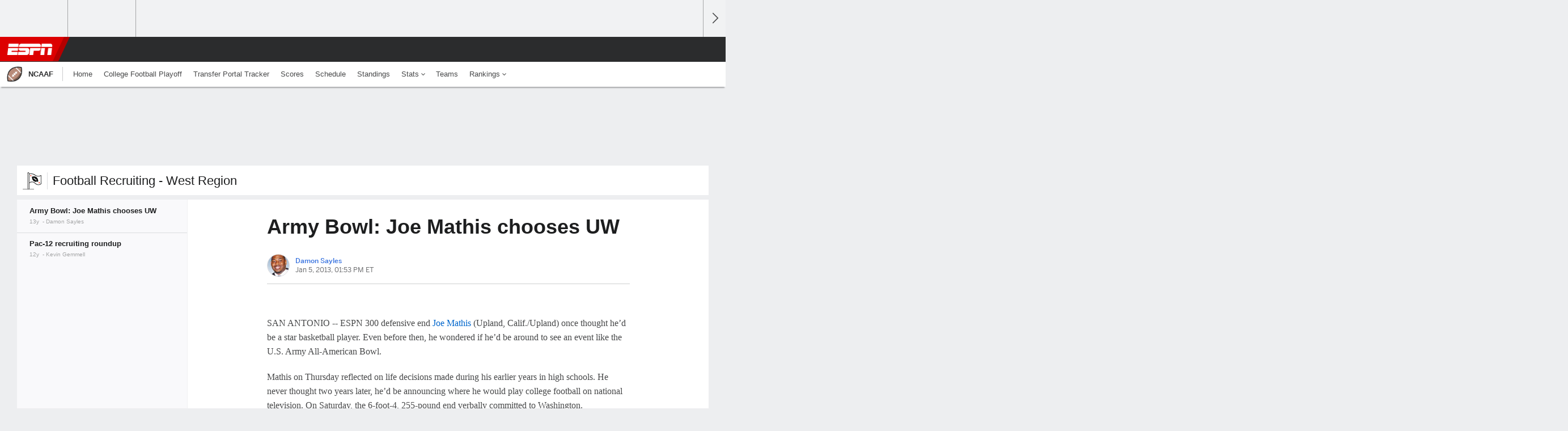

--- FILE ---
content_type: text/css
request_url: https://a.espncdn.com/redesign/0.756.1/css/page.css
body_size: 77182
content:
header.matchup-header .show-hide [data-toggle="collapse"]:before,header.matchup-header .show-hide .collapsed[data-toggle="collapse"]:before,.form-label:before,.calendar.button-alt:before,.icon--check:before,.icon--play:before,.icon--restart:before,.reset:before,.arrow-btn.left:before,.arrow-btn.right:before,.expand-button .arrow:before,.expand-button .arrow.active:before,.button.watch:before,.button-alt.watch:before,.button.watch-live:before,.button-alt.watch-live:before,.button.listen:before,.button-alt.listen:before,.button.gamecast:before,.button-alt.gamecast:before,.btn-social.favorites:before,.dropdown-wrapper .dropdown-toggle:after,#global-nav>ul>li.more-espn>a:after,.active #global-search-trigger:after,#global-user-trigger:after,#global-wheretowatch-trigger-mobile:after,#global-nav>.espn-en>li.where-to-watch>a>span:before,#global-nav-secondary .has-sub>a:after,#global-nav-tertiary .has-sub>a:after,#custom-nav .has-sub>a:after,#global-nav .external>a:after,#global-nav-secondary .external>a:after,#global-nav-tertiary .external>a:after,#global-nav .insider>a:before,#global-nav-secondary .insider>a:before,#global-nav-tertiary .insider>a:before,#global-nav .section-home:before,#global-nav-secondary .section-home:before,#global-nav-tertiary .section-home:before,#global-nav-mobile .nav-search:after,#global-nav-mobile .nav-sports:after,#global-nav-mobile .nav-editions:after,#global-nav-mobile .nav-listen:after,#global-nav-mobile .nav-more:after,#global-nav-mobile .cities:before,#global-nav-mobile .tickets:before,#global-nav-mobile .shop:before,#global-nav-mobile .nav-series:after,#global-nav-mobile .nav-features:after,#global-nav-mobile .nav-videos:after,#global-nav-mobile .nav-stats:after,#global-nav-mobile a.insider>span:before,#favfeed .feed-title span:after,a.external:after,table .asc[data-sortable]:after,table .desc[data-sortable]:after,.table-footnote.show-hide span:before,.css-accordion .accordion-header a:before,.css-accordion .accordion-header a.collapsed:before,.video-standalone.news-feed-item .feed-item-figure .share-count:after,.video-standalone.news-feed-item .feed-item-figure .share-actions .btn-close:before,.audio-play-button:after,#global-scoreboard .scores-next:before,.scoreCenter .scores-next:before,#global-scoreboard .scores-prev:before,.scoreCenter .scores-prev:before,.mediaList--in .audio-play-button.live:before,.mediaList__item--listen .mediaList__link:before,.slick-prev:before,[dir="rtl"] .slick-prev:before,.slick-next:before,[dir="rtl"] .slick-next:before{font-family:'ESPNIcons';font-weight:normal;-moz-font-smoothing:antialiased;-o-font-smoothing:antialiased;-webkit-font-smoothing:antialiased;visibility:inherit;text-transform:none}@supports (-webkit-backdrop-filter: blur(2px)){.video-play-button:before,.audio-play-button:before,.button-play:before{backdrop-filter:blur(8px);-webkit-backdrop-filter:blur(8px)}}@supports not (-webkit-backdrop-filter: blur(2px)){.video-play-button:before,.audio-play-button:before,.button-play:before{background:rgba(255,255,255,0.8)}}.oddsCell{background:#F4F4F4;border:1px solid #CECFCF;border-radius:4px;height:40px;width:55px;display:flex;flex-direction:column;align-items:center;justify-content:center}[data-appearance='dark'] .oddsCell{background:#2B2C2D;border:1px solid #5A5C5D}.odd{font-family:"BentonSans",-apple-system,BlinkMacSystemFont,avenir next,avenir,helvetica neue,helvetica,Ubuntu,roboto,noto,segoe ui,arial,sans-serif;font-size:12px;line-height:14px}.odd.primaryOdd{color:#1D1E1F;font-weight:500}[data-appearance='dark'] .odd.primaryOdd{color:#F4F4F4}.odd.primaryOdd.oddOff{font-style:italic;color:#6C6E6F}[data-appearance='dark'] .odd.primaryOdd.oddOff{color:#848687}.odd.secondaryOdd{font-size:10px;line-height:12px;font-weight:400;color:#6C6E6F}[data-appearance='dark'] .odd.secondaryOdd{color:#848687}.linkWrapper .oddsCell .odd.primaryOdd{color:#3772df}[data-appearance='dark'] .linkWrapper .oddsCell .odd.primaryOdd{color:#4c99e6}.linkWrapper .oddsCell:hover{background:#dee8fa}[data-appearance='dark'] .linkWrapper .oddsCell:hover{background:#0d2450}.linkWrapper .oddsCell:active{background:#BCD0F4}[data-appearance='dark'] .linkWrapper .oddsCell:active{background:#133778}.display-none{display:none !important}@media screen and (min-width: 768px){.mobile-only{display:none !important}}@media screen and (min-width: 1024px){.mobile-tablet-only{display:none !important}}@media screen and (max-width: 767px){.desktop-tablet-only{display:none !important}}.visible-mobile,.visible-tablet,.visible-desktop,.visible-desktop-lg{display:none !important}@media screen and (max-width: 767px){.visible-mobile{display:block !important}}@media screen and (min-width: 768px) and (max-width: 1023px){.visible-tablet{display:block !important}}@media screen and (min-width: 1024px) and (max-width: 1259px){.visible-desktop{display:block !important}}@media screen and (min-width: 1260px){.visible-desktop-lg{display:block !important}}/*! normalize.css v2.1.3 | MIT License | git.io/normalize */article,aside,details,figcaption,figure,footer,header,hgroup,main,nav,section,summary{display:block}audio,canvas,video{display:inline-block}audio:not([controls]){display:none;height:0}[hidden],template{display:none}div,span,h1,h2,h3,h4,h5,h6,p,a,dl,dt,dd,ol,ul,li{border:0;font:inherit;font-size:100%;margin:0;padding:0;vertical-align:baseline}html{font-family:sans-serif;-ms-text-size-adjust:100%;-webkit-text-size-adjust:100%}body{line-height:1;margin:0}a{background:transparent;color:inherit;text-decoration:none}a:hover{cursor:pointer}a:focus{outline:thin dotted}a:active,a:hover{outline:0}abbr[title]{border-bottom:1px dotted}b,strong{font-weight:bold}dfn{font-style:italic}hr{-moz-box-sizing:content-box;box-sizing:content-box;height:0}code,kbd,pre,samp{font-family:monospace, serif;font-size:1em}pre{white-space:pre-wrap}q{quotes:'\201C' '\201D' '\2018' '\2019'}small{font-size:80%}sub,sup{font-size:75%;line-height:0;position:relative;vertical-align:baseline}sup{top:-.5em}sub{bottom:-.25em}img{border:0}svg:not(:root){overflow:hidden}fieldset{border:1px solid #cbccce;margin:0 2px;padding:.35em .625em .75em}legend{border:0;padding:0}button,input,select,textarea{font-family:inherit;font-size:100%;margin:0}button,input{line-height:normal}button,select{text-transform:none}button,html input[type="button"],input[type="reset"],input[type="submit"]{-webkit-appearance:button;cursor:pointer}button[disabled],html input[disabled]{cursor:default}input[type="checkbox"],input[type="radio"]{box-sizing:border-box;padding:0}input[type="search"]{-webkit-appearance:textfield;-moz-box-sizing:content-box;-webkit-box-sizing:content-box;box-sizing:content-box}input[type="search"]::-webkit-search-cancel-button,input[type="search"]::-webkit-search-decoration{-webkit-appearance:none}button::-moz-focus-inner,input::-moz-focus-inner{border:0;padding:0}textarea{overflow:auto;vertical-align:top}ol,ul{list-style:none}table{border-collapse:collapse;border-spacing:0}figure{line-height:0;margin:0;position:relative}*{box-sizing:border-box;-webkit-box-sizing:border-box}body{font:16px -apple-system,BlinkMacSystemFont,"Roboto","Arial","Helvetica Neue","Helvetica",sans-serif;font-weight:400;-webkit-font-smoothing:antialiased;-moz-osx-font-smoothing:grayscale;-ms-overflow-style:scrollbar;background:#edeef0;color:#48494a}body.iframe{background:#fff}body[data-appearance='dark']{background:#101113;color:#dcdddf}body[data-appearance='dark'].iframe{background:#000}a{color:inherit;outline:0 !important}.no-touch a:hover{color:#004d9a}.no-touch [data-appearance='dark'] a:hover{color:#4c99e6}.auth-label{border:#dcdddf 1px solid;border-radius:4px;color:#cbccce;display:inline-block;font-size:11px;font-weight:600;line-height:13px;padding:2px 4px;text-transform:uppercase}.auth-label--dark{border-color:#48494a;color:#6c6d6f}header.automated-header{padding:20px 0 0}header.automated-header:before,header.automated-header:after{content:'';display:table}header.automated-header:after{clear:both}header.automated-header .clearfix{zoom:1}@media screen and (max-width: 767px){header.automated-header{padding:10px 0 0}}header.automated-header>h1{color:#1d1e1f;float:left;font-size:28px;font-weight:700;line-height:1.1}[data-appearance='dark'] header.automated-header>h1{color:#fff}@media screen and (max-width: 666px){header.automated-header>h1{float:none;width:100%}}header.automated-header .disclaimer{margin-top:20px;font-size:11px;font-style:normal;font-weight:400;line-height:16px;color:#6C6E6F;float:left}@media screen and (min-width: 768px){header.automated-header .disclaimer{margin-top:8px;line-height:24px}}header.automated-header .disclaimer>a{color:#3772df;font-weight:600}header.automated-header a.external:after{color:#3772df}header.automated-header .dropdown-wrapper{float:right}@media screen and (max-width: 666px){header.automated-header .dropdown-wrapper{display:inline-block;float:none;margin:10px 0 0}}body[data-sport="cricket"] header.automated-header h1,body[data-sport="cricket"] header.automated-header .filters{display:block;width:100%}@media screen and (max-width: 666px){body[data-sport="cricket"] header.automated-header h1.display-desktop,body[data-sport="cricket"] header.automated-header .filters.display-desktop{display:none}}body[data-sport="cricket"] header.automated-header h1.display-mobile,body[data-sport="cricket"] header.automated-header .filters.display-mobile{display:none}@media screen and (max-width: 666px){body[data-sport="cricket"] header.automated-header h1.display-mobile,body[data-sport="cricket"] header.automated-header .filters.display-mobile{display:block}}body[data-sport="cricket"] header.automated-header h1{padding:0 0 12px}@media screen and (max-width: 767px){body[data-sport="cricket"] header.automated-header h1{padding:0}}body[data-sport="cricket"] header.automated-header .dropdown-wrapper{float:none;margin:0 0 10px 0}body[data-sport="cricket"] header.automated-header .dropdown-wrapper+.dropdown-wrapper{margin:0 0 10px 10px}header.matchup-header{background:#fff;border-radius:10px;padding:15px}header.matchup-header .tab-container .tabs span{color:#000}header.matchup-header .tab-container+.tab-content .tab-pane{margin:15px 0 0}header.matchup-header .tab-content .tab-pane{position:relative}@media screen and (max-width: 767px){header.matchup-header .filters{display:-webkit-box;display:-webkit-flex;display:-moz-flex;display:-ms-flexbox;display:flex}}@media screen and (max-width: 767px){header.matchup-header .filters .dropdown-wrapper{display:none}}@media screen and (max-width: 767px){header.matchup-header .filters .mobile-dropdown{-webkit-box-flex:1;-webkit-flex:1;-moz-box-flex:1;-moz-flex:1;-ms-flex:1;flex:1;margin:0 10px 0 0}}header.matchup-header .filters .tournamenttoggle{margin-right:0}header.matchup-header h1{color:#1d1e1f;font-size:26px;font-weight:600;margin:0 0 4px}header.matchup-header .filters+h1{margin-top:12px}header.matchup-header .light-txt,header.matchup-header .network{color:#a5a6a7}header.matchup-header .show-hide{border-top:1px solid #f1f2f3;display:block;margin:10px 0 -5px;padding:10px 0 2px;text-align:center}@media screen and (min-width: 768px){header.matchup-header .show-hide{display:none}}header.matchup-header .show-hide [data-toggle="collapse"]{color:#06c;display:inline-block;font-size:12px;position:relative}header.matchup-header .show-hide [data-toggle="collapse"]:before{-moz-transition:color .2s ease-in-out;-o-transition:color .2s ease-in-out;-webkit-transition:color .2s ease-in-out;transition:color .2s ease-in-out;content:"\E00B";-ms-transform:translateY(-50%);-moz-transform:translateY(-50%);-o-transform:translateY(-50%);-webkit-transform:translateY(-50%);transform:translateY(-50%);color:#06c;cursor:pointer;font-size:24px;left:-22px;position:absolute;top:50%}header.matchup-header .show-hide [data-toggle="collapse"] .show-hide-txt:before{content:"Hide";display:inline-block}header.matchup-header .show-hide [data-toggle="collapse"].collapsed:before{content:"\E00D"}header.matchup-header .show-hide [data-toggle="collapse"].collapsed .show-hide-txt:before{content:"Show"}@media screen and (min-width: 768px){header.matchup-header .accordion-content.collapse{display:block;height:auto !important}}@media screen and (max-width: 767px){header.matchup-header .accordion-content .weather-detail{border-left:0;border-top:1px solid #f1f2f3;margin:10px 0 0;padding:12px 0 0}}header.matchup-header .matchup-detail>li{color:#6c6d6f;font-size:12px;padding:1px 0}header.matchup-header .matchup-detail>li:last-child{margin:5px 0 0;font-size:14px}header.matchup-header .matchup-detail>li.multiple-locations .location,header.matchup-header .matchup-detail>li.multiple-locations .course-detail{display:inline-block}header.matchup-header .matchup-detail>li.multiple-locations .location{color:#a5a6a7}header.matchup-header .matchup-detail li.multiple-locations .course-detail:before,header.matchup-header .matchup-detail .date+.network:before,header.matchup-header .matchup-detail .course-detail .type+.type:before{color:#a5a6a7;content:"\00b7";font-weight:700;padding:0 4px 0 2px}header.matchup-header .matchup-detail .date,header.matchup-header .matchup-detail .network{display:inline-block;font-size:14px}header.matchup-header .matchup-detail .date{color:#1d1e1f}header.matchup-header .matchup-detail .course-detail .type{display:inline-block}header.matchup-header .weather-detail{border-left:1px solid #f9f9fb;bottom:0;padding:0 15px;position:absolute;right:0}@media screen and (max-width: 767px){header.matchup-header .weather-detail{bottom:auto;display:block;position:relative;right:auto}}header.matchup-header .weather-detail .accu-weather{background-image:url("https://a.espncdn.com/redesign/assets/img/logos/logo_accuweather2.png");background-size:78px 12px;background-position:0 0;background-repeat:no-repeat;height:20px;display:block}@media only screen and (-webkit-min-device-pixel-ratio: 1.3), only screen and (min--moz-device-pixel-ratio: 1.3), only screen and (-o-min-device-pixel-ratio: 1.3 / 1), only screen and (min-resolution: 125dpi), only screen and (min-resolution: 1.3dppx){header.matchup-header .weather-detail .accu-weather{background-image:url("https://a.espncdn.com/redesign/assets/img/logos/logo_accuweather2@2x.png")}}[data-appearance="dark"] header.matchup-header .weather-detail .accu-weather{background-image:url("https://a.espncdn.com/redesign/assets/img/logos/logo_accuweather2_dark.png");background-size:78px 12px}@media only screen and (-webkit-min-device-pixel-ratio: 1.3), only screen and (min--moz-device-pixel-ratio: 1.3), only screen and (-o-min-device-pixel-ratio: 1.3 / 1), only screen and (min-resolution: 125dpi), only screen and (min-resolution: 1.3dppx){[data-appearance="dark"] header.matchup-header .weather-detail .accu-weather{background-image:url("https://a.espncdn.com/redesign/assets/img/logos/logo_accuweather2_dark@2x.png")}}header.matchup-header .weather-detail .accu-detail>li{display:inline-block;padding:0 15px;vertical-align:middle}@media screen and (min-width: 1024px) and (max-width: 1259px){header.matchup-header .weather-detail .accu-detail>li{padding:0 3px}}@media screen and (min-width: 768px) and (max-width: 1023px){header.matchup-header .weather-detail .accu-detail>li{padding:0 8px}}@media screen and (max-width: 767px){header.matchup-header .weather-detail .accu-detail>li{padding:0 5px}}header.matchup-header .weather-detail .accu-detail>li:not(:last-child){border-right:1px solid #f1f2f3}header.matchup-header .weather-detail .accu-detail .temperature{color:#6c6d6f;font-size:32px;font-weight:300}header.matchup-header .weather-detail .accu-detail .icon-weather-sun-outline-before:before{font-size:32px}header.matchup-header .weather-detail .accu-detail .forecast-detail{font-size:12px}.now-feed-item .img-container.headshot,.img-container.headshot{background:#f1f2f3;border-radius:50px;background:#fff;border:1px solid #dcdddf}[data-appearance='dark'] .now-feed-item .img-container.headshot,[data-appearance='dark'] .img-container.headshot{background:#252627;border:1px solid #3a3b3c}.now-feed-item .img-container.headshot .focus-image,.img-container.headshot .focus-image{max-width:90px}.now-feed-item .img-container.headshot.inline,.img-container.headshot.inline{height:70px;overflow:hidden;width:70px}.now-feed-item .img-container.headshot.inline .focus-image,.img-container.headshot.inline .focus-image{left:-11px;max-width:90px;position:relative;top:3px;width:90px}.headshot-sm,.headshot-md,.headshot-lg,.headshot-xl,.headshot-xxl{border-radius:50px;display:inline-block;overflow:hidden;position:relative;vertical-align:middle;z-index:0;background:#fff;border:1px solid #dcdddf}[data-appearance='dark'] .headshot-sm,[data-appearance='dark'] .headshot-md,[data-appearance='dark'] .headshot-lg,[data-appearance='dark'] .headshot-xl,[data-appearance='dark'] .headshot-xxl{background:#252627;border:1px solid #3a3b3c}.headshot-sm img,.headshot-md img,.headshot-lg img,.headshot-xl img,.headshot-xxl img{left:-1px;position:absolute;top:-1px}.headshot-sm{height:30px;width:30px}.headshot-sm img{height:30px;width:30px}.headshot-sm.athlete img{height:36px;left:-4px;width:36px}.headshot-md{height:40px;width:40px}.headshot-md img{height:40px;width:40px}.headshot-md.athlete img{height:48px;left:-5px;width:48px}.headshot-lg{height:60px;width:60px}.headshot-lg img{height:60px;width:60px}.headshot-lg.athlete img{height:72px;left:-7px;width:72px}.headshot-xl{height:70px;width:70px}.headshot-xl img{height:70px;width:70px}.headshot-xl.athlete img{height:84px;left:-8px;width:84px}.headshot-xxl{height:80px;width:80px}.headshot-xxl img{height:80px;width:80px}.headshot-xxl.athlete img{height:96px;left:-9px;width:96px}.svg-object{width:100%}.jerseySVG{height:100%;display:block;margin:auto}.performers .jerseySVG{max-width:32px;margin:0 auto;position:relative;right:-2px}.sub-module .performers .soccer.no-border{border-radius:0px;border:0px}.sub-module .performers .soccer.no-border .jerseySVG{max-width:50px}.headshot-jersey-xl,.headshot-jersey-lg,.headshot-jersey-md,.headshot-jersey-sm{position:relative}.headshot-jersey-xl{height:70px;width:72px}.headshot-jersey-xl .player-number{font-size:24px}.headshot-jersey-lg{height:60px;width:62px}.headshot-jersey-lg .player-number{font-size:20px}.headshot-jersey-md{height:40px;width:41px}.headshot-jersey-md .player-number{font-size:13px}.headshot-jersey-md div,.headshot-jersey-md .svg-object{height:inherit}.headshot-jersey-sm{height:30px;width:32px}.headshot-jersey-sm .player-number{font-size:10px}.player-number{color:#fff;left:0;position:absolute;right:0;text-align:center;top:25%}.img-container.headshot,.img-container.player{-webkit-transform:translate3d(0, 0, 0);transform:translate3d(0, 0, 0)}[data-appearance='dark'] .form:before,[data-appearance='dark'] .form__group:before{color:#fff}[data-appearance='dark'] .form .form__control,[data-appearance='dark'] .form__group .form__control{background:#1d1e1f;border-color:#3a3b3c;box-shadow:none;color:#fff}[data-appearance='dark'] .form .form__control::-webkit-input-placeholder,[data-appearance='dark'] .form__group .form__control::-webkit-input-placeholder{color:#fff}[data-appearance='dark'] .form .form__control:-ms-input-placeholder,[data-appearance='dark'] .form__group .form__control:-ms-input-placeholder{color:#fff}[data-appearance='dark'] .form .form__control:-moz-placeholder,[data-appearance='dark'] .form__group .form__control:-moz-placeholder{color:#fff}[data-appearance='dark'] .form__label{color:#fff}.form--dark:before,.form__group--dark:before{color:#fff}.form--dark .form__control,.form__group--dark .form__control{background:#2b2c2d;border-color:#6c6d6f;box-shadow:none;color:#fff}.form--dark .form__control::-webkit-input-placeholder,.form__group--dark .form__control::-webkit-input-placeholder{color:#fff}.form--dark .form__control:-ms-input-placeholder,.form__group--dark .form__control:-ms-input-placeholder{color:#fff}.form--dark .form__control:-moz-placeholder,.form__group--dark .form__control:-moz-placeholder{color:#fff}.form__group{margin-bottom:10px;position:relative}.form__group:before,.form__group:after{content:'';display:table}.form__group:after{clear:both}.form__group .clearfix{zoom:1}.form__group--labeled .form__label{clip:auto;position:relative}.form__group--required:not(.form__group--labeled):before{content:"*";color:#d00;font-size:12px;left:13px;line-height:1;position:absolute;top:12px}.form__group--required:not(.form__group--labeled) .form__control{padding-left:1.5rem}.form__group--danger .form__control{border-color:#d00}.form__group--danger .form__control:focus{border-color:#d00;-webkit-box-shadow:inset 0 1px 1px rgba(0,0,0,0.075),0 0 6px #d00;box-shadow:inset 0 1px 1px rgba(0,0,0,0.075),0 0 6px #d00;outline:0}.form__group--success .form__control{background-image:url("data:image/svg+xml,%3Csvg version='1.1' id='Layer_1' xmlns='http://www.w3.org/2000/svg' xmlns:xlink='http://www.w3.org/1999/xlink' x='0px' y='0px' viewBox='0 0 56 56' style='enable-background:new 0 0 56 56;' xml:space='preserve'%3E %3Cstyle type='text/css'%3E .st0%7Bfill:%23009944;%7D %3C/style%3E %3Cg%3E %3Cg%3E %3Cpath class='st0' d='M56,11.9L19.5,48L0,28.6l5.2-4.9l14.4,14.5L51,7L56,11.9z'/%3E %3C/g%3E %3C/g%3E %3C/svg%3E");background-repeat:no-repeat;background-position:center right 12px;-webkit-background-size:18px 13px;background-size:18px 13px;padding-right:40px}.form__group--success .form__control:focus{border-color:#094;-webkit-box-shadow:inset 0 1px 1px rgba(0,0,0,0.075),0 0 6px #094;box-shadow:inset 0 1px 1px rgba(0,0,0,0.075),0 0 6px #094;outline:0}.form__group--disabled .form__label{color:#cbccce}.form__group--button{display:-webkit-box;display:-webkit-flex;display:-moz-flex;display:-ms-flexbox;display:flex;-webkit-flex-flow:row wrap;-moz-flex-flow:row wrap;-ms-flex-flow:row wrap;flex-flow:row wrap}.form__group--button .form__label{width:100%}.form__group--button .form__control{-webkit-box-flex:1;-webkit-flex-grow:1;-moz-flex-grow:1;-ms-flex-positive:1;flex-grow:1;-webkit-flex-shrink:1;-moz-flex-shrink:1;-ms-flex-negative:1;flex-shrink:1;width:auto}.form__group--button .form__control:focus+.form__control-button{color:#06c;cursor:pointer}.form__group--button .form__control:focus+.form__control-button:hover,.form__group--button .form__control:focus+.form__control-button:visited:hover{text-decoration:underline}.form__group--button .form__control-button{-webkit-flex-shrink:1;-moz-flex-shrink:1;-ms-flex-negative:1;flex-shrink:1;border:#cbccce 1px solid;height:33px;line-height:33px;padding:0 14px;position:relative;right:0;transform:none}.form__group--search:before{-ms-transform:translateY(50%);-moz-transform:translateY(50%);-o-transform:translateY(50%);-webkit-transform:translateY(50%);transform:translateY(50%);bottom:50%;color:#a5a6a7;font-size:14px;position:absolute;left:12px}.form__group--search .form__control{padding-left:35px}.form__group--custom-select{background:#f9f9fb;border-radius:5px;position:relative}.form__group--custom-select:before{-ms-transform:translateY(-50%);-moz-transform:translateY(-50%);-o-transform:translateY(-50%);-webkit-transform:translateY(-50%);transform:translateY(-50%);color:#06c;content:"\E00D";font-family:'ESPNIcons';font-size:18px;padding:0 6px 0 2px;position:absolute;right:0;top:50%;z-index:1}.form__group--custom-select.form__group--labeled:before{-ms-transform:translateY(-85%);-moz-transform:translateY(-85%);-o-transform:translateY(-85%);-webkit-transform:translateY(-85%);transform:translateY(-85%);top:85%}.form__group--custom-select select{-webkit-appearance:none;-moz-appearance:none;appearance:none;background:transparent;cursor:pointer;line-height:1;padding:8px 28px 8px 8px;position:relative;z-index:2}.form__group--custom-select select::-ms-expand{display:none}.form__group--custom-select select option{border:0 none;outline:0}.form__label{clip:rect(1px, 1px, 1px, 1px);color:#2b2c2d;display:inline-block;font-size:12px;margin-bottom:8px;position:absolute}.form__label--textarea{color:#a5a6a7}.form__control{-webkit-box-shadow:inset 1px 1px 0px 0px #edeef0;-moz-box-shadow:inset 1px 1px 0px 0px #edeef0;box-shadow:inset 1px 1px 0px 0px #edeef0;border:1px solid #cbccce;border-radius:4px;color:#1d1e1f;font-size:13px;padding:7px 12px;width:100%}.form__control::-webkit-input-placeholder{-moz-transition:opacity .2s ease-in-out;-o-transition:opacity .2s ease-in-out;-webkit-transition:opacity .2s ease-in-out;transition:opacity .2s ease-in-out;color:#cbccce}.form__control:-ms-input-placeholder{-moz-transition:opacity .2s ease-in-out;-o-transition:opacity .2s ease-in-out;-webkit-transition:opacity .2s ease-in-out;transition:opacity .2s ease-in-out;color:#cbccce}.form__control:-moz-placeholder{-moz-transition:opacity .2s ease-in-out;-o-transition:opacity .2s ease-in-out;-webkit-transition:opacity .2s ease-in-out;transition:opacity .2s ease-in-out;color:#cbccce}.form__control:disabled{-webkit-box-shadow:inset 1px 1px 0px 0px #f9f9fb;-moz-box-shadow:inset 1px 1px 0px 0px #f9f9fb;box-shadow:inset 1px 1px 0px 0px #f9f9fb;background:#fff;border-color:#edeef0;cursor:not-allowed}.form__control:focus{-moz-transition:all .2s ease-in-out;-o-transition:all .2s ease-in-out;-webkit-transition:all .2s ease-in-out;transition:all .2s ease-in-out;border-color:#06c;-webkit-box-shadow:inset 0 1px 1px rgba(0,0,0,0.075),0 0 6px #06c;box-shadow:inset 0 1px 1px rgba(0,0,0,0.075),0 0 6px #06c;outline:0}.form__control:focus::-webkit-input-placeholder{-ms-filter:"progid:DXImageTransform.Microsoft.Alpha(Opacity=20)";filter:alpha(opacity=20);-moz-opacity:.2;-khtml-opacity:.2;opacity:.2}.form__control:focus::-moz-placeholder{-ms-filter:"progid:DXImageTransform.Microsoft.Alpha(Opacity=20)";filter:alpha(opacity=20);-moz-opacity:.2;-khtml-opacity:.2;opacity:.2}.form__control:focus:-ms-input-placeholder{-ms-filter:"progid:DXImageTransform.Microsoft.Alpha(Opacity=20)";filter:alpha(opacity=20);-moz-opacity:.2;-khtml-opacity:.2;opacity:.2}.form__control:focus:-moz-placeholder{-ms-filter:"progid:DXImageTransform.Microsoft.Alpha(Opacity=20)";filter:alpha(opacity=20);-moz-opacity:.2;-khtml-opacity:.2;opacity:.2}.form__control-button{-ms-transform:translateY(50%);-moz-transform:translateY(50%);-o-transform:translateY(50%);-webkit-transform:translateY(50%);transform:translateY(50%);-moz-transition:color .2s ease-in-out;-o-transition:color .2s ease-in-out;-webkit-transition:color .2s ease-in-out;transition:color .2s ease-in-out;background:none;bottom:50%;border:0;color:#cbccce;cursor:default;font-size:13px;position:absolute;right:5px}.form__control-button--hasLabel{-ms-transform:translateY(20%);-moz-transform:translateY(20%);-o-transform:translateY(20%);-webkit-transform:translateY(20%);transform:translateY(20%);bottom:33%}.form__filters{margin-bottom:10px}.form__filters-item{background:#fff;border:1px solid #cbccce;border-radius:5px;display:inline-block;line-height:1;position:relative}.form__filters-item:hover,.form__filters-item:visited:hover{border-color:#06c}.form__filters-item>a{color:#cbccce;display:inline-block;font-size:10px;line-height:1;padding:4px 25px 3px 5px;vertical-align:top}.form__filters-item>a:after{-ms-transform:translateY(-50%);-moz-transform:translateY(-50%);-o-transform:translateY(-50%);-webkit-transform:translateY(-50%);transform:translateY(-50%);font-size:13px;right:5px;position:absolute;top:50%}.form__filters-item,.form__filters-item>a{-moz-transition:all .2s ease-in-out;-o-transition:all .2s ease-in-out;-webkit-transition:all .2s ease-in-out;transition:all .2s ease-in-out}input[type="radio"],input[type="checkbox"]{display:none}.control{cursor:pointer;display:block;font-size:12px;line-height:20px;margin-bottom:5px;padding-left:25px;position:relative}.control:hover input ~ .control__indicator,.control input:focus ~ .control__indicator{background:#f9f9fb}[appearance=dark] .control:hover input ~ .control__indicator,[appearance=dark] .control input:focus ~ .control__indicator{background:#2b2c2d}.control input:disabled ~ .control__indicator{border-color:#edeef0;pointer-events:none}.control input:disabled:hover ~ .control__indicator{background:#fff}.control--disabled{color:#edeef0;cursor:not-allowed}.control--radio .control__indicator{border-radius:50%}.control--radio .control__indicator:after{-webkit-transform:translate(-50%, -50%) scale(0);-moz-transform:translate(-50%, -50%) scale(0);-o-transform:translate(-50%, -50%) scale(0);transform:translate(-50%, -50%) scale(0);background:#06c;border-radius:50%;height:12px;left:50%;top:50%;width:12px}[appearance=dark] .control--radio .control__indicator:after{background:#4c99e6}.control--checkbox:hover .control__checkbox:not([disabled]):checked ~ .control__indicator,.control--checkbox .control__checkbox:checked:focus ~ .control__indicator{background:#004d9a}.control--checkbox .control__checkbox:checked ~ .control__indicator:after{-webkit-transform:translate(-50%, -50%) scale(1) rotate(45deg);-moz-transform:translate(-50%, -50%) scale(1) rotate(45deg);-o-transform:translate(-50%, -50%) scale(1) rotate(45deg);transform:translate(-50%, -50%) scale(1) rotate(45deg)}.control--checkbox .control__checkbox:disabled ~ .control__indicator:after{border-color:#edeef0}.control--checkbox .control__indicator:after{-webkit-transform:translate(-50%, -50%) scale(0) rotate(45deg);-moz-transform:translate(-50%, -50%) scale(0) rotate(45deg);-o-transform:translate(-50%, -50%) scale(0) rotate(45deg);transform:translate(-50%, -50%) scale(0) rotate(45deg);border:solid #06c;border-width:0 2px 2px 0;height:8px;left:50%;top:50%;width:3px}.control--toggle{display:inline-block;height:28px}.control--toggle .control__indicator{background-color:#fff;border:1px solid #cbccce;border-radius:4px;height:28px;padding:2px;width:50px}.control--toggle .control__indicator:after{background-color:#cbccce;bottom:4px;content:"";height:18px;left:4px;text-indent:-9000px;top:4px;width:22px;z-index:1000001}.control__radio:checked ~ .control__indicator{background:#fff}.control__radio:checked ~ .control__indicator:after{-webkit-transform:translate(-50%, -50%) scale(1);-moz-transform:translate(-50%, -50%) scale(1);-o-transform:translate(-50%, -50%) scale(1);transform:translate(-50%, -50%) scale(1);background:#06c}.control__radio:disabled ~ .control__indicator:after{background:#edeef0}.control__checkbox[indeterminate="true"] ~ .control__indicator:before{-webkit-transform:scale(1);-ms-transform:scale(1);transform:scale(1);content:'—';color:#fff;font-weight:700;left:50%;margin-left:-5px;margin-top:-9px;position:absolute;top:50%}.control__checkbox[indeterminate="true"] ~ .control__indicator:after{border:0}.control__checkbox:checked ~ .control__indicator{background:#06c}[appearance=dark] .control__checkbox:checked ~ .control__indicator{background:#4c99e6}.control__checkbox:checked ~ .control__indicator:after{-webkit-transform:translate(-50%, -50%) scale(1) rotate(45deg);-moz-transform:translate(-50%, -50%) scale(1) rotate(45deg);-o-transform:translate(-50%, -50%) scale(1) rotate(45deg);transform:translate(-50%, -50%) scale(1) rotate(45deg);border-color:#fff}.control__checkbox:disabled ~ .control__indicator{background:#fff}.control__toggle:checked ~ .control__indicator:after{background-color:#06c;left:2px;margin:0 0 0 18px}.control__toggle:checked ~ .control__indicator:hover:after{background-color:#004d9a}.control__toggle ~ .control__indicator:after{-moz-transition:background 0.4s,margin 0.4s;-o-transition:background 0.4s,margin 0.4s;-webkit-transition:background 0.4s,margin 0.4s;transition:background 0.4s,margin 0.4s;-webkit-border-radius:3px;border-radius:3px;background-clip:padding-box;background-color:#cbccce;bottom:4px;content:"";height:18px;left:4px;text-indent:-9000px;top:4px;width:22px}.control__indicator{-webkit-border-radius:3px;border-radius:3px;background-clip:padding-box;border:1px solid #06c;height:16px;left:0;position:absolute;top:2px;width:16px}[appearance=dark] .control__indicator{border-color:#4c99e6}.control__indicator:after{-moz-transition:transform .25s ease-in-out;-o-transition:transform .25s ease-in-out;-webkit-transition:transform .25s ease-in-out;transition:transform .25s ease-in-out;content:'';position:absolute}.form__required{color:#d00}.form__control-file{font-size:12px}.form__range{-webkit-appearance:none;width:100%;margin:6px 0}.form__range:focus{outline:none}.form__range:focus::-webkit-slider-runnable-track{background:#06c}.form__range:focus::-ms-fill-lower{background:#06c}.form__range:focus::-ms-fill-upper{background:#06c}.form__range::-webkit-slider-runnable-track{width:100%;height:4px;cursor:pointer;background:#06c;border-radius:4px}.form__range::-webkit-slider-thumb{border:1px solid #cbccce;height:16px;width:16px;border-radius:50px;background:#fff;cursor:pointer;-webkit-appearance:none;margin-top:-6.8px}.form__range::-moz-range-track{width:100%;height:4px;cursor:pointer;background:#06c;border-radius:4px}.form__range::-moz-range-thumb{border:1px solid #cbccce;height:16px;width:16px;border-radius:50px;background:#fff;cursor:pointer;-webkit-appearance:none;margin-top:-6.8px}.form__range::-ms-track{width:100%;height:4px;cursor:pointer;background:transparent;border-color:transparent;color:transparent}.form__range::-ms-fill-lower{background:#06c;border:0.8px solid rgba(0,0,0,0);border-radius:0px}.form__range::-ms-fill-upper{background:#06c;border:0.8px solid rgba(0,0,0,0);border-radius:0px}.form__range::-ms-thumb{border:1px solid #cbccce;height:16px;width:16px;border-radius:50px;background:#fff;cursor:pointer;margin-top:-6.8px}input[type="search"]{-webkit-box-sizing:inherit;box-sizing:inherit}fieldset{min-width:0;padding:0;margin:0;border:0}.filters.display-desktop,.filters .display-desktop{display:inline-block}@media screen and (max-width: 767px){.filters.display-desktop,.filters .display-desktop{display:none}}.filters.display-mobile,.filters .display-mobile{display:none}@media screen and (max-width: 767px){.filters.display-mobile,.filters .display-mobile{display:inline-block}}.filters .button-group,.filters .dropdown-wrapper{margin:0 10px 0 0}.filters .button-group+.button-group,.filters .button-group+.dropdown-wrapper,.filters .dropdown-wrapper+.button-group,.filters .dropdown-wrapper+.dropdown-wrapper{margin:0 10px 10px 0}.filters .button-group{float:left}.filters .button-group+.filter-modal{margin:0}.filters .filter-modal{display:none}@media screen and (max-width: 767px){.filters .filter-modal{display:inline-block;margin:0 0 0 10px}.filters .filter-modal .button-filter{padding:0 10px}.filters .filter-modal .button-filter:before{color:#06c;font-size:11px;margin:auto}}.overlay-modal{background:#fff;margin-top:-22px;padding:10px 10px 10px 10px;position:relative;width:100%}.overlay-modal h1{color:#48494a;font-size:22px;font-weight:600;line-height:26px;text-align:left;width:90%}.overlay-modal h1 span{color:#6c6d6f;display:block;font-size:12px;line-height:16px;padding:0 0 18px 0;text-transform:uppercase}input[type="radio"]:checked+label:before{background-color:#3772df;-webkit-transform:scale(1);-moz-transform:scale(1);-o-transform:scale(1);transform:scale(1)}[data-appearance='dark'] input[type="radio"]:checked+label:before{background-color:#004d9a}input[type="checkbox"]:checked+label{color:#6c6d6f}input[type="checkbox"]:checked+label:before{background-color:#3772df;-webkit-transform:scale(1);-moz-transform:scale(1);-o-transform:scale(1);transform:scale(1)}input[type="checkbox"]:checked+label:after{border-color:#3772df}input[type="checkbox"]:checked+label.disabled{color:#f1f2f3}input[type="checkbox"]:checked+label.disabled:before{background-color:#fff}[data-appearance='dark'] input[type="checkbox"]:checked+label:before{background-color:#004d9a}[data-appearance='dark'] input[type="checkbox"]:checked+label:after{border-color:#004d9a}input[type="checkbox"][indeterminate="true"]+label:before{transform:scale(1);content:'—';color:#fff;background:#3772df;font-family:initial;font-weight:bold}.form-label{cursor:pointer;padding-left:24px;position:relative}.form-label:before,.form-label:after{content:"";display:inline-block;position:absolute}.form-label:before{content:"\E90C";color:#fff;text-align:center;background-color:#fff;height:14px;width:14px;left:1px;top:3px;z-index:1000001;-webkit-transform:scale(0);-moz-transform:scale(0);-o-transform:scale(0);transform:scale(0);transition:.1s transform ease-in-out;transform-origin:50%;font-size:10px;line-height:14px}.form-label:after{background-color:#fff;border:1px solid #a5a6a7;border-radius:3px;height:14px;left:0;top:2px;width:14px}[data-appearance='dark'] .form-label:before{background-color:#252627}[data-appearance='dark'] .form-label:after{background-color:#252627;border:1px solid #3a3b3c}.form-label.disabled{cursor:default}.form-label.disabled:after{border:1px solid #f1f2f3}input[type="radio"]+.form-label:before,input[type="radio"]+.form-label:after{border-radius:100%;border:1px solid #06c}input[type="radio"]+.form-label:before{content:'';top:5px;left:3px;width:8px;height:8px}[data-appearance='dark'] input[type="radio"]+.form-label:before,[data-appearance='dark'] input[type="radio"]+.form-label:after{border-color:#004d9a}.results label:after{display:none}.box__input{border:#dcdddf 2px dashed;border-radius:4px;min-height:100px;padding:10px}.box__input .box__file{display:none}.box__input label{color:#a5a6a7;display:block;font-size:13px;margin:auto;padding:0 0 10px 0;text-align:center}.box__input .button-alt{margin:auto;width:auto}.custom-select{background:#f9f9fb;border:1px solid #cbccce;border-radius:5px;display:inline-block;font-size:13px;height:34px;overflow:hidden;position:relative}.custom-select:after{background:#f9f9fb;color:#06c;content:"\E00D";font-family:'ESPNIcons';font-size:18px;padding:0 6px 0 2px;position:absolute;right:0;top:6px}.custom-select select{-webkit-appearance:none;background:transparent;border:0 none;border-radius:0;cursor:pointer;outline:0;padding:8px 28px 0 8px;width:112%}.custom-select select::-ms-expand{display:none}.custom-select select option{border:0 none;outline:0}[data-appearance='dark'] .form:before,[data-appearance='dark'] .form__group:before{color:#fff}[data-appearance='dark'] .form .form__control,[data-appearance='dark'] .form__group .form__control{background:#1d1e1f;border-color:#3a3b3c;box-shadow:none;color:#fff}[data-appearance='dark'] .form .form__control::-webkit-input-placeholder,[data-appearance='dark'] .form__group .form__control::-webkit-input-placeholder{color:#fff}[data-appearance='dark'] .form .form__control:-ms-input-placeholder,[data-appearance='dark'] .form__group .form__control:-ms-input-placeholder{color:#fff}[data-appearance='dark'] .form .form__control:-moz-placeholder,[data-appearance='dark'] .form__group .form__control:-moz-placeholder{color:#fff}[data-appearance='dark'] .form__label{color:#fff}.form--dark:before,.form__group--dark:before{color:#fff}.form--dark .form__control,.form__group--dark .form__control{background:#2b2c2d;border-color:#6c6d6f;box-shadow:none;color:#fff}.form--dark .form__control::-webkit-input-placeholder,.form__group--dark .form__control::-webkit-input-placeholder{color:#fff}.form--dark .form__control:-ms-input-placeholder,.form__group--dark .form__control:-ms-input-placeholder{color:#fff}.form--dark .form__control:-moz-placeholder,.form__group--dark .form__control:-moz-placeholder{color:#fff}.form__group{margin-bottom:10px;position:relative}.form__group:before,.form__group:after{content:'';display:table}.form__group:after{clear:both}.form__group .clearfix{zoom:1}.form__group--labeled .form__label{clip:auto;position:relative}.form__group--required:not(.form__group--labeled):before{content:"*";color:#d00;font-size:12px;left:13px;line-height:1;position:absolute;top:12px}.form__group--required:not(.form__group--labeled) .form__control{padding-left:1.5rem}.form__group--danger .form__control{border-color:#d00}.form__group--danger .form__control:focus{border-color:#d00;-webkit-box-shadow:inset 0 1px 1px rgba(0,0,0,0.075),0 0 6px #d00;box-shadow:inset 0 1px 1px rgba(0,0,0,0.075),0 0 6px #d00;outline:0}.form__group--success .form__control{background-image:url("data:image/svg+xml,%3Csvg version='1.1' id='Layer_1' xmlns='http://www.w3.org/2000/svg' xmlns:xlink='http://www.w3.org/1999/xlink' x='0px' y='0px' viewBox='0 0 56 56' style='enable-background:new 0 0 56 56;' xml:space='preserve'%3E %3Cstyle type='text/css'%3E .st0%7Bfill:%23009944;%7D %3C/style%3E %3Cg%3E %3Cg%3E %3Cpath class='st0' d='M56,11.9L19.5,48L0,28.6l5.2-4.9l14.4,14.5L51,7L56,11.9z'/%3E %3C/g%3E %3C/g%3E %3C/svg%3E");background-repeat:no-repeat;background-position:center right 12px;-webkit-background-size:18px 13px;background-size:18px 13px;padding-right:40px}.form__group--success .form__control:focus{border-color:#094;-webkit-box-shadow:inset 0 1px 1px rgba(0,0,0,0.075),0 0 6px #094;box-shadow:inset 0 1px 1px rgba(0,0,0,0.075),0 0 6px #094;outline:0}.form__group--disabled .form__label{color:#cbccce}.form__group--button{display:-webkit-box;display:-webkit-flex;display:-moz-flex;display:-ms-flexbox;display:flex;-webkit-flex-flow:row wrap;-moz-flex-flow:row wrap;-ms-flex-flow:row wrap;flex-flow:row wrap}.form__group--button .form__label{width:100%}.form__group--button .form__control{-webkit-box-flex:1;-webkit-flex-grow:1;-moz-flex-grow:1;-ms-flex-positive:1;flex-grow:1;-webkit-flex-shrink:1;-moz-flex-shrink:1;-ms-flex-negative:1;flex-shrink:1;width:auto}.form__group--button .form__control:focus+.form__control-button{color:#06c;cursor:pointer}.form__group--button .form__control:focus+.form__control-button:hover,.form__group--button .form__control:focus+.form__control-button:visited:hover{text-decoration:underline}.form__group--button .form__control-button{-webkit-flex-shrink:1;-moz-flex-shrink:1;-ms-flex-negative:1;flex-shrink:1;border:#cbccce 1px solid;height:33px;line-height:33px;padding:0 14px;position:relative;right:0;transform:none}.form__group--search:before{-ms-transform:translateY(50%);-moz-transform:translateY(50%);-o-transform:translateY(50%);-webkit-transform:translateY(50%);transform:translateY(50%);bottom:50%;color:#a5a6a7;font-size:14px;position:absolute;left:12px}.form__group--search .form__control{padding-left:35px}.form__group--custom-select{background:#f9f9fb;border-radius:5px;position:relative}.form__group--custom-select:before{-ms-transform:translateY(-50%);-moz-transform:translateY(-50%);-o-transform:translateY(-50%);-webkit-transform:translateY(-50%);transform:translateY(-50%);color:#06c;content:"\E00D";font-family:'ESPNIcons';font-size:18px;padding:0 6px 0 2px;position:absolute;right:0;top:50%;z-index:1}.form__group--custom-select.form__group--labeled:before{-ms-transform:translateY(-85%);-moz-transform:translateY(-85%);-o-transform:translateY(-85%);-webkit-transform:translateY(-85%);transform:translateY(-85%);top:85%}.form__group--custom-select select{-webkit-appearance:none;-moz-appearance:none;appearance:none;background:transparent;cursor:pointer;line-height:1;padding:8px 28px 8px 8px;position:relative;z-index:2}.form__group--custom-select select::-ms-expand{display:none}.form__group--custom-select select option{border:0 none;outline:0}.form__label{clip:rect(1px, 1px, 1px, 1px);color:#2b2c2d;display:inline-block;font-size:12px;margin-bottom:8px;position:absolute}.form__label--textarea{color:#a5a6a7}.form__control{-webkit-box-shadow:inset 1px 1px 0px 0px #edeef0;-moz-box-shadow:inset 1px 1px 0px 0px #edeef0;box-shadow:inset 1px 1px 0px 0px #edeef0;border:1px solid #cbccce;border-radius:4px;color:#1d1e1f;font-size:13px;padding:7px 12px;width:100%}.form__control::-webkit-input-placeholder{-moz-transition:opacity .2s ease-in-out;-o-transition:opacity .2s ease-in-out;-webkit-transition:opacity .2s ease-in-out;transition:opacity .2s ease-in-out;color:#cbccce}.form__control:-ms-input-placeholder{-moz-transition:opacity .2s ease-in-out;-o-transition:opacity .2s ease-in-out;-webkit-transition:opacity .2s ease-in-out;transition:opacity .2s ease-in-out;color:#cbccce}.form__control:-moz-placeholder{-moz-transition:opacity .2s ease-in-out;-o-transition:opacity .2s ease-in-out;-webkit-transition:opacity .2s ease-in-out;transition:opacity .2s ease-in-out;color:#cbccce}.form__control:disabled{-webkit-box-shadow:inset 1px 1px 0px 0px #f9f9fb;-moz-box-shadow:inset 1px 1px 0px 0px #f9f9fb;box-shadow:inset 1px 1px 0px 0px #f9f9fb;background:#fff;border-color:#edeef0;cursor:not-allowed}.form__control:focus{-moz-transition:all .2s ease-in-out;-o-transition:all .2s ease-in-out;-webkit-transition:all .2s ease-in-out;transition:all .2s ease-in-out;border-color:#06c;-webkit-box-shadow:inset 0 1px 1px rgba(0,0,0,0.075),0 0 6px #06c;box-shadow:inset 0 1px 1px rgba(0,0,0,0.075),0 0 6px #06c;outline:0}.form__control:focus::-webkit-input-placeholder{-ms-filter:"progid:DXImageTransform.Microsoft.Alpha(Opacity=20)";filter:alpha(opacity=20);-moz-opacity:.2;-khtml-opacity:.2;opacity:.2}.form__control:focus::-moz-placeholder{-ms-filter:"progid:DXImageTransform.Microsoft.Alpha(Opacity=20)";filter:alpha(opacity=20);-moz-opacity:.2;-khtml-opacity:.2;opacity:.2}.form__control:focus:-ms-input-placeholder{-ms-filter:"progid:DXImageTransform.Microsoft.Alpha(Opacity=20)";filter:alpha(opacity=20);-moz-opacity:.2;-khtml-opacity:.2;opacity:.2}.form__control:focus:-moz-placeholder{-ms-filter:"progid:DXImageTransform.Microsoft.Alpha(Opacity=20)";filter:alpha(opacity=20);-moz-opacity:.2;-khtml-opacity:.2;opacity:.2}.form__control-button{-ms-transform:translateY(50%);-moz-transform:translateY(50%);-o-transform:translateY(50%);-webkit-transform:translateY(50%);transform:translateY(50%);-moz-transition:color .2s ease-in-out;-o-transition:color .2s ease-in-out;-webkit-transition:color .2s ease-in-out;transition:color .2s ease-in-out;background:none;bottom:50%;border:0;color:#cbccce;cursor:default;font-size:13px;position:absolute;right:5px}.form__control-button--hasLabel{-ms-transform:translateY(20%);-moz-transform:translateY(20%);-o-transform:translateY(20%);-webkit-transform:translateY(20%);transform:translateY(20%);bottom:33%}.form__filters{margin-bottom:10px}.form__filters-item{background:#fff;border:1px solid #cbccce;border-radius:5px;display:inline-block;line-height:1;position:relative}.form__filters-item:hover,.form__filters-item:visited:hover{border-color:#06c}.form__filters-item>a{color:#cbccce;display:inline-block;font-size:10px;line-height:1;padding:4px 25px 3px 5px;vertical-align:top}.form__filters-item>a:after{-ms-transform:translateY(-50%);-moz-transform:translateY(-50%);-o-transform:translateY(-50%);-webkit-transform:translateY(-50%);transform:translateY(-50%);font-size:13px;right:5px;position:absolute;top:50%}.form__filters-item,.form__filters-item>a{-moz-transition:all .2s ease-in-out;-o-transition:all .2s ease-in-out;-webkit-transition:all .2s ease-in-out;transition:all .2s ease-in-out}input[type="radio"],input[type="checkbox"]{display:none}.control{cursor:pointer;display:block;font-size:12px;line-height:20px;margin-bottom:5px;padding-left:25px;position:relative}.control:hover input ~ .control__indicator,.control input:focus ~ .control__indicator{background:#f9f9fb}[appearance=dark] .control:hover input ~ .control__indicator,[appearance=dark] .control input:focus ~ .control__indicator{background:#2b2c2d}.control input:disabled ~ .control__indicator{border-color:#edeef0;pointer-events:none}.control input:disabled:hover ~ .control__indicator{background:#fff}.control--disabled{color:#edeef0;cursor:not-allowed}.control--radio .control__indicator{border-radius:50%}.control--radio .control__indicator:after{-webkit-transform:translate(-50%, -50%) scale(0);-moz-transform:translate(-50%, -50%) scale(0);-o-transform:translate(-50%, -50%) scale(0);transform:translate(-50%, -50%) scale(0);background:#06c;border-radius:50%;height:12px;left:50%;top:50%;width:12px}[appearance=dark] .control--radio .control__indicator:after{background:#4c99e6}.control--checkbox:hover .control__checkbox:not([disabled]):checked ~ .control__indicator,.control--checkbox .control__checkbox:checked:focus ~ .control__indicator{background:#004d9a}.control--checkbox .control__checkbox:checked ~ .control__indicator:after{-webkit-transform:translate(-50%, -50%) scale(1) rotate(45deg);-moz-transform:translate(-50%, -50%) scale(1) rotate(45deg);-o-transform:translate(-50%, -50%) scale(1) rotate(45deg);transform:translate(-50%, -50%) scale(1) rotate(45deg)}.control--checkbox .control__checkbox:disabled ~ .control__indicator:after{border-color:#edeef0}.control--checkbox .control__indicator:after{-webkit-transform:translate(-50%, -50%) scale(0) rotate(45deg);-moz-transform:translate(-50%, -50%) scale(0) rotate(45deg);-o-transform:translate(-50%, -50%) scale(0) rotate(45deg);transform:translate(-50%, -50%) scale(0) rotate(45deg);border:solid #06c;border-width:0 2px 2px 0;height:8px;left:50%;top:50%;width:3px}.control--toggle{display:inline-block;height:28px}.control--toggle .control__indicator{background-color:#fff;border:1px solid #cbccce;border-radius:4px;height:28px;padding:2px;width:50px}.control--toggle .control__indicator:after{background-color:#cbccce;bottom:4px;content:"";height:18px;left:4px;text-indent:-9000px;top:4px;width:22px;z-index:1000001}.control__radio:checked ~ .control__indicator{background:#fff}.control__radio:checked ~ .control__indicator:after{-webkit-transform:translate(-50%, -50%) scale(1);-moz-transform:translate(-50%, -50%) scale(1);-o-transform:translate(-50%, -50%) scale(1);transform:translate(-50%, -50%) scale(1);background:#06c}.control__radio:disabled ~ .control__indicator:after{background:#edeef0}.control__checkbox[indeterminate="true"] ~ .control__indicator:before{-webkit-transform:scale(1);-ms-transform:scale(1);transform:scale(1);content:'—';color:#fff;font-weight:700;left:50%;margin-left:-5px;margin-top:-9px;position:absolute;top:50%}.control__checkbox[indeterminate="true"] ~ .control__indicator:after{border:0}.control__checkbox:checked ~ .control__indicator{background:#06c}[appearance=dark] .control__checkbox:checked ~ .control__indicator{background:#4c99e6}.control__checkbox:checked ~ .control__indicator:after{-webkit-transform:translate(-50%, -50%) scale(1) rotate(45deg);-moz-transform:translate(-50%, -50%) scale(1) rotate(45deg);-o-transform:translate(-50%, -50%) scale(1) rotate(45deg);transform:translate(-50%, -50%) scale(1) rotate(45deg);border-color:#fff}.control__checkbox:disabled ~ .control__indicator{background:#fff}.control__toggle:checked ~ .control__indicator:after{background-color:#06c;left:2px;margin:0 0 0 18px}.control__toggle:checked ~ .control__indicator:hover:after{background-color:#004d9a}.control__toggle ~ .control__indicator:after{-moz-transition:background 0.4s,margin 0.4s;-o-transition:background 0.4s,margin 0.4s;-webkit-transition:background 0.4s,margin 0.4s;transition:background 0.4s,margin 0.4s;-webkit-border-radius:3px;border-radius:3px;background-clip:padding-box;background-color:#cbccce;bottom:4px;content:"";height:18px;left:4px;text-indent:-9000px;top:4px;width:22px}.control__indicator{-webkit-border-radius:3px;border-radius:3px;background-clip:padding-box;border:1px solid #06c;height:16px;left:0;position:absolute;top:2px;width:16px}[appearance=dark] .control__indicator{border-color:#4c99e6}.control__indicator:after{-moz-transition:transform .25s ease-in-out;-o-transition:transform .25s ease-in-out;-webkit-transition:transform .25s ease-in-out;transition:transform .25s ease-in-out;content:'';position:absolute}.form__required{color:#d00}.form__control-file{font-size:12px}.form__range{-webkit-appearance:none;width:100%;margin:6px 0}.form__range:focus{outline:none}.form__range:focus::-webkit-slider-runnable-track{background:#06c}.form__range:focus::-ms-fill-lower{background:#06c}.form__range:focus::-ms-fill-upper{background:#06c}.form__range::-webkit-slider-runnable-track{width:100%;height:4px;cursor:pointer;background:#06c;border-radius:4px}.form__range::-webkit-slider-thumb{border:1px solid #cbccce;height:16px;width:16px;border-radius:50px;background:#fff;cursor:pointer;-webkit-appearance:none;margin-top:-6.8px}.form__range::-moz-range-track{width:100%;height:4px;cursor:pointer;background:#06c;border-radius:4px}.form__range::-moz-range-thumb{border:1px solid #cbccce;height:16px;width:16px;border-radius:50px;background:#fff;cursor:pointer;-webkit-appearance:none;margin-top:-6.8px}.form__range::-ms-track{width:100%;height:4px;cursor:pointer;background:transparent;border-color:transparent;color:transparent}.form__range::-ms-fill-lower{background:#06c;border:0.8px solid rgba(0,0,0,0);border-radius:0px}.form__range::-ms-fill-upper{background:#06c;border:0.8px solid rgba(0,0,0,0);border-radius:0px}.form__range::-ms-thumb{border:1px solid #cbccce;height:16px;width:16px;border-radius:50px;background:#fff;cursor:pointer;margin-top:-6.8px}input[type="search"]{-webkit-box-sizing:inherit;box-sizing:inherit}fieldset{min-width:0;padding:0;margin:0;border:0}.button,.pick-center-data .btn,.insider-content .btn,.button-alt,.button-alert,.button-filter,.button-filter-alt,.button--disabled,.button--disabled-outline,.button--premium,.btn-social{-webkit-transition-duration:.25s;transition-duration:.25s;-webkit-transition-property:all;-moz-transition-property:all;-ms-transition-property:all;-o-transition-property:all;transition-property:all;display:-webkit-inline-box;display:-webkit-inline-flex;display:-moz-inline-flex;display:-ms-inline-flexbox;display:inline-flex;-webkit-box-pack:center;-ms-flex-pack:center;-webkit-justify-content:center;-moz-justify-content:center;justify-content:center;-webkit-box-align:center;-ms-flex-align:center;-webkit-align-items:center;-moz-align-items:center;align-items:center;background-color:#3772df;border:1px transparent solid;border-radius:40px;box-shadow:inset 0px 0px 0px 0px rgba(21,22,23,0);color:#fff;cursor:pointer;font-family:-apple-system,BlinkMacSystemFont,"Roboto","Arial","Helvetica Neue","Helvetica",sans-serif;font-size:12px;font-weight:600;height:32px;line-height:30px;max-width:414px;outline:none;overflow:hidden;padding:0 18px;position:relative;text-align:center;text-overflow:ellipsis;white-space:nowrap}[data-appearance='dark'] .button,[data-appearance='dark'] .pick-center-data .btn,[data-appearance='dark'] .insider-content .btn,[data-appearance='dark'] .button-alt,[data-appearance='dark'] .button-alert,[data-appearance='dark'] .button-filter,[data-appearance='dark'] .button-filter-alt,[data-appearance='dark'] .button--disabled,[data-appearance='dark'] .button--disabled-outline,[data-appearance='dark'] .button--premium,[data-appearance='dark'] .btn-social{background:#588ae4;color:#121213}@media screen and (max-width: 413px){.button,.pick-center-data .btn,.insider-content .btn,.button-alt,.button-alert,.button-filter,.button-filter-alt,.button--disabled,.button--disabled-outline,.button--premium,.btn-social{max-width:375px}}@media screen and (max-width: 374px){.button,.pick-center-data .btn,.insider-content .btn,.button-alt,.button-alert,.button-filter,.button-filter-alt,.button--disabled,.button--disabled-outline,.button--premium,.btn-social{max-width:320px}}.button:before,.button:after,.pick-center-data .btn:before,.pick-center-data .btn:after,.insider-content .btn:before,.insider-content .btn:after,.button-alt:before,.button-alt:after,.button-alert:before,.button-alert:after,.button-filter:before,.button-filter:after,.button-filter-alt:before,.button-filter-alt:after,.button--disabled:before,.button--disabled:after,.button--disabled-outline:before,.button--disabled-outline:after,.button--premium:before,.button--premium:after,.btn-social:before,.btn-social:after{display:inline-block;font-size:inherit}.button:before,.pick-center-data .btn:before,.insider-content .btn:before,.button-alt:before,.button-alert:before,.button-filter:before,.button-filter-alt:before,.button--disabled:before,.button--disabled-outline:before,.button--premium:before,.btn-social:before{margin:0 6px 0 0;vertical-align:1px}.button:after,.pick-center-data .btn:after,.insider-content .btn:after,.button-alt:after,.button-alert:after,.button-filter:after,.button-filter-alt:after,.button--disabled:after,.button--disabled-outline:after,.button--premium:after,.btn-social:after{margin:0 0 0 9px}.button.full-width,.pick-center-data .btn.full-width,.insider-content .btn.full-width,.button-alt.full-width,.button-alert.full-width,.button-filter.full-width,.button-filter-alt.full-width,.button--disabled.full-width,.button--disabled-outline.full-width,.button--premium.full-width,.btn-social.full-width{max-width:none;width:100%}.button.disabledLike,.pick-center-data .btn.disabledLike,.insider-content .btn.disabledLike,.button-alt.disabledLike,.button-alert.disabledLike,.button-filter.disabledLike,.button-filter-alt.disabledLike,.button--disabled.disabledLike,.button--disabled-outline.disabledLike,.button--premium.disabledLike,.btn-social.disabledLike{background-color:#f1f2f3}.button.disabled,.pick-center-data .btn.disabled,.insider-content .btn.disabled,.button-alt.disabled,.button-alert.disabled,.button-filter.disabled,.button-filter-alt.disabled,.button--disabled.disabled,.button--disabled-outline.disabled,.button--premium.disabled,.btn-social.disabled{background-color:#f1f2f3;cursor:default}@media screen and (max-width: 767px){.button.current-league-name,.button.current-conference-name,.pick-center-data .btn.current-league-name,.pick-center-data .btn.current-conference-name,.insider-content .btn.current-league-name,.insider-content .btn.current-conference-name,.button-alt.current-league-name,.button-alt.current-conference-name,.button-alert.current-league-name,.button-alert.current-conference-name,.button-filter.current-league-name,.button-filter.current-conference-name,.button-filter-alt.current-league-name,.button-filter-alt.current-conference-name,.button--disabled.current-league-name,.button--disabled.current-conference-name,.button--disabled-outline.current-league-name,.button--disabled-outline.current-conference-name,.button--premium.current-league-name,.button--premium.current-conference-name,.btn-social.current-league-name,.btn-social.current-conference-name{max-width:100%}}.no-touch .button:not(.disabled):hover,.button:not(.disabled).hover,.no-touch .pick-center-data .btn:not(.disabled):hover,.pick-center-data .btn:not(.disabled).hover,.no-touch .insider-content .btn:not(.disabled):hover,.insider-content .btn:not(.disabled).hover,.no-touch .button-alt:not(.disabled):hover,.button-alt:not(.disabled).hover,.no-touch .button-alert:not(.disabled):hover,.button-alert:not(.disabled).hover,.no-touch .button-filter:not(.disabled):hover,.button-filter:not(.disabled).hover,.no-touch .button-filter-alt:not(.disabled):hover,.button-filter-alt:not(.disabled).hover,.no-touch .button--disabled:not(.disabled):hover,.button--disabled:not(.disabled).hover,.no-touch .button--disabled-outline:not(.disabled):hover,.button--disabled-outline:not(.disabled).hover,.no-touch .button--premium:not(.disabled):hover,.button--premium:not(.disabled).hover,.no-touch .btn-social:not(.disabled):hover,.btn-social:not(.disabled).hover{background-color:#305bc8;color:#fff;text-decoration:none}.no-touch [data-appearance='dark'] .button:not(.disabled):hover,.no-touch [data-appearance='dark'] .pick-center-data .btn:not(.disabled):hover,.no-touch [data-appearance='dark'] .insider-content .btn:not(.disabled):hover,.no-touch [data-appearance='dark'] .button-alt:not(.disabled):hover,.no-touch [data-appearance='dark'] .button-alert:not(.disabled):hover,.no-touch [data-appearance='dark'] .button-filter:not(.disabled):hover,.no-touch [data-appearance='dark'] .button-filter-alt:not(.disabled):hover,.no-touch [data-appearance='dark'] .button--disabled:not(.disabled):hover,.no-touch [data-appearance='dark'] .button--disabled-outline:not(.disabled):hover,.no-touch [data-appearance='dark'] .button--premium:not(.disabled):hover,.no-touch [data-appearance='dark'] .btn-social:not(.disabled):hover{background:#7aa1ea;color:#121213}.button:not(.disabled):active,.pick-center-data .btn:not(.disabled):active,.insider-content .btn:not(.disabled):active,.button-alt:not(.disabled):active,.button-alert:not(.disabled):active,.button-filter:not(.disabled):active,.button-filter-alt:not(.disabled):active,.button--disabled:not(.disabled):active,.button--disabled-outline:not(.disabled):active,.button--premium:not(.disabled):active,.btn-social:not(.disabled):active{box-shadow:inset 0px 1px 2px 0px rgba(21,22,23,0.24)}.button.icon-key-solid-before:before,.pick-center-data .btn.icon-key-solid-before:before,.insider-content .btn.icon-key-solid-before:before,.button-alt.icon-key-solid-before:before,.button-alert.icon-key-solid-before:before,.button-filter.icon-key-solid-before:before,.button-filter-alt.icon-key-solid-before:before,.button--disabled.icon-key-solid-before:before,.button--disabled-outline.icon-key-solid-before:before,.button--premium.icon-key-solid-before:before,.btn-social.icon-key-solid-before:before{font-size:18px;vertical-align:top}.button.xl,.pick-center-data .btn.xl,.insider-content .btn.xl,.button-alt.xl,.button-alert.xl,.button-filter.xl,.button-filter-alt.xl,.button--disabled.xl,.button--disabled-outline.xl,.button--premium.xl,.btn-social.xl{font-size:16px;height:56px;line-height:54px;padding:0 46px}.button.lg,.pick-center-data .btn.lg,.insider-content .btn.lg,.button-alt.lg,.button-alert.lg,.button-filter.lg,.button-filter-alt.lg,.button--disabled.lg,.button--disabled-outline.lg,.button--premium.lg,.btn-social.lg{font-size:16px;height:44px;line-height:42px;padding:0 34px}.button.med,.pick-center-data .btn.med,.insider-content .btn.med,.button-alt.med,.button-alert.med,.button-filter.med,.button-filter-alt.med,.button--disabled.med,.button--disabled-outline.med,.button--premium.med,.btn-social.med{font-size:12px;height:32px;line-height:30px;padding:0 18px}@media screen and (max-width: 374px){.button.med,.pick-center-data .btn.med,.insider-content .btn.med,.button-alt.med,.button-alert.med,.button-filter.med,.button-filter-alt.med,.button--disabled.med,.button--disabled-outline.med,.button--premium.med,.btn-social.med{padding:0 12px}}.button.med .icon-listen02-solid-before:before,.pick-center-data .btn.med .icon-listen02-solid-before:before,.insider-content .btn.med .icon-listen02-solid-before:before,.button-alt.med .icon-listen02-solid-before:before,.button-alert.med .icon-listen02-solid-before:before,.button-filter.med .icon-listen02-solid-before:before,.button-filter-alt.med .icon-listen02-solid-before:before,.button--disabled.med .icon-listen02-solid-before:before,.button--disabled-outline.med .icon-listen02-solid-before:before,.button--premium.med .icon-listen02-solid-before:before,.btn-social.med .icon-listen02-solid-before:before{font-size:15px}.button.sm,.pick-center-data .btn.sm,.insider-content .btn.sm,.button-alt.sm,.button-alert.sm,.button-filter.sm,.button-filter-alt.sm,.button--disabled.sm,.button--disabled-outline.sm,.button--premium.sm,.btn-social.sm{font-size:11px;height:28px;line-height:26px;padding:0 12px;text-transform:capitalize}.button.sm .icon-listen02-solid-before:before,.pick-center-data .btn.sm .icon-listen02-solid-before:before,.insider-content .btn.sm .icon-listen02-solid-before:before,.button-alt.sm .icon-listen02-solid-before:before,.button-alert.sm .icon-listen02-solid-before:before,.button-filter.sm .icon-listen02-solid-before:before,.button-filter-alt.sm .icon-listen02-solid-before:before,.button--disabled.sm .icon-listen02-solid-before:before,.button--disabled-outline.sm .icon-listen02-solid-before:before,.button--premium.sm .icon-listen02-solid-before:before,.btn-social.sm .icon-listen02-solid-before:before{font-size:13px}@media screen and (max-width: 374px){.button.sm,.pick-center-data .btn.sm,.insider-content .btn.sm,.button-alt.sm,.button-alert.sm,.button-filter.sm,.button-filter-alt.sm,.button--disabled.sm,.button--disabled-outline.sm,.button--premium.sm,.btn-social.sm{font-size:10px;padding:0 8px}}.sb-actions .button.sm,.sb-actions .pick-center-data .btn.sm,.sb-actions .insider-content .btn.sm,.sb-actions .button-alt.sm,.sb-actions .button-alert.sm,.sb-actions .button-filter.sm,.sb-actions .button-filter-alt.sm,.sb-actions .button--disabled.sm,.sb-actions .button--disabled-outline.sm,.sb-actions .button--premium.sm,.sb-actions .btn-social.sm{font-size:10px;padding:0 8px;max-width:100px}.button.button--eplus,.pick-center-data .btn.button--eplus,.insider-content .btn.button--eplus,.button-alt.button--eplus,.button-alert.button--eplus,.button-filter.button--eplus,.button-filter-alt.button--eplus,.button--disabled.button--eplus,.button--disabled-outline.button--eplus,.button--premium.button--eplus,.btn-social.button--eplus{background-color:#fab200;color:#121213}.no-touch .button.button--eplus:not(.disabled):hover,.button.button--eplus:not(.disabled).hover,.no-touch .pick-center-data .btn.button--eplus:not(.disabled):hover,.pick-center-data .btn.button--eplus:not(.disabled).hover,.no-touch .insider-content .btn.button--eplus:not(.disabled):hover,.insider-content .btn.button--eplus:not(.disabled).hover,.no-touch .button-alt.button--eplus:not(.disabled):hover,.button-alt.button--eplus:not(.disabled).hover,.no-touch .button-alert.button--eplus:not(.disabled):hover,.button-alert.button--eplus:not(.disabled).hover,.no-touch .button-filter.button--eplus:not(.disabled):hover,.button-filter.button--eplus:not(.disabled).hover,.no-touch .button-filter-alt.button--eplus:not(.disabled):hover,.button-filter-alt.button--eplus:not(.disabled).hover,.no-touch .button--disabled.button--eplus:not(.disabled):hover,.button--disabled.button--eplus:not(.disabled).hover,.no-touch .button--disabled-outline.button--eplus:not(.disabled):hover,.button--disabled-outline.button--eplus:not(.disabled).hover,.no-touch .button--premium.button--eplus:not(.disabled):hover,.button--premium.button--eplus:not(.disabled).hover,.no-touch .btn-social.button--eplus:not(.disabled):hover,.btn-social.button--eplus:not(.disabled).hover{background-color:#ffc126;color:#121213}.button.espn-plus,.button.espn-plus-logo,.pick-center-data .btn.espn-plus,.pick-center-data .btn.espn-plus-logo,.insider-content .btn.espn-plus,.insider-content .btn.espn-plus-logo,.button-alt.espn-plus,.button-alt.espn-plus-logo,.button-alert.espn-plus,.button-alert.espn-plus-logo,.button-filter.espn-plus,.button-filter.espn-plus-logo,.button-filter-alt.espn-plus,.button-filter-alt.espn-plus-logo,.button--disabled.espn-plus,.button--disabled.espn-plus-logo,.button--disabled-outline.espn-plus,.button--disabled-outline.espn-plus-logo,.button--premium.espn-plus,.button--premium.espn-plus-logo,.btn-social.espn-plus,.btn-social.espn-plus-logo{background-color:#fab200;color:#121213;border:1px transparent solid;max-width:320px;min-width:90px}.no-touch .button.espn-plus:not(.disabled):hover,.button.espn-plus:not(.disabled).hover,.no-touch .button.espn-plus-logo:not(.disabled):hover,.button.espn-plus-logo:not(.disabled).hover,.no-touch .pick-center-data .btn.espn-plus:not(.disabled):hover,.pick-center-data .btn.espn-plus:not(.disabled).hover,.no-touch .pick-center-data .btn.espn-plus-logo:not(.disabled):hover,.pick-center-data .btn.espn-plus-logo:not(.disabled).hover,.no-touch .insider-content .btn.espn-plus:not(.disabled):hover,.insider-content .btn.espn-plus:not(.disabled).hover,.no-touch .insider-content .btn.espn-plus-logo:not(.disabled):hover,.insider-content .btn.espn-plus-logo:not(.disabled).hover,.no-touch .button-alt.espn-plus:not(.disabled):hover,.button-alt.espn-plus:not(.disabled).hover,.no-touch .button-alt.espn-plus-logo:not(.disabled):hover,.button-alt.espn-plus-logo:not(.disabled).hover,.no-touch .button-alert.espn-plus:not(.disabled):hover,.button-alert.espn-plus:not(.disabled).hover,.no-touch .button-alert.espn-plus-logo:not(.disabled):hover,.button-alert.espn-plus-logo:not(.disabled).hover,.no-touch .button-filter.espn-plus:not(.disabled):hover,.button-filter.espn-plus:not(.disabled).hover,.no-touch .button-filter.espn-plus-logo:not(.disabled):hover,.button-filter.espn-plus-logo:not(.disabled).hover,.no-touch .button-filter-alt.espn-plus:not(.disabled):hover,.button-filter-alt.espn-plus:not(.disabled).hover,.no-touch .button-filter-alt.espn-plus-logo:not(.disabled):hover,.button-filter-alt.espn-plus-logo:not(.disabled).hover,.no-touch .button--disabled.espn-plus:not(.disabled):hover,.button--disabled.espn-plus:not(.disabled).hover,.no-touch .button--disabled.espn-plus-logo:not(.disabled):hover,.button--disabled.espn-plus-logo:not(.disabled).hover,.no-touch .button--disabled-outline.espn-plus:not(.disabled):hover,.button--disabled-outline.espn-plus:not(.disabled).hover,.no-touch .button--disabled-outline.espn-plus-logo:not(.disabled):hover,.button--disabled-outline.espn-plus-logo:not(.disabled).hover,.no-touch .button--premium.espn-plus:not(.disabled):hover,.button--premium.espn-plus:not(.disabled).hover,.no-touch .button--premium.espn-plus-logo:not(.disabled):hover,.button--premium.espn-plus-logo:not(.disabled).hover,.no-touch .btn-social.espn-plus:not(.disabled):hover,.btn-social.espn-plus:not(.disabled).hover,.no-touch .btn-social.espn-plus-logo:not(.disabled):hover,.btn-social.espn-plus-logo:not(.disabled).hover{background-color:#ffc126;color:#121213}.button.espn-plus:not(.button-alt),.pick-center-data .btn.espn-plus:not(.button-alt),.insider-content .btn.espn-plus:not(.button-alt),.button-alt.espn-plus:not(.button-alt),.button-alert.espn-plus:not(.button-alt),.button-filter.espn-plus:not(.button-alt),.button-filter-alt.espn-plus:not(.button-alt),.button--disabled.espn-plus:not(.button-alt),.button--disabled-outline.espn-plus:not(.button-alt),.button--premium.espn-plus:not(.button-alt),.btn-social.espn-plus:not(.button-alt){font-size:0}.button.espn-plus:after,.pick-center-data .btn.espn-plus:after,.insider-content .btn.espn-plus:after,.button-alt.espn-plus:after,.button-alert.espn-plus:after,.button-filter.espn-plus:after,.button-filter-alt.espn-plus:after,.button--disabled.espn-plus:after,.button--disabled-outline.espn-plus:after,.button--premium.espn-plus:after,.btn-social.espn-plus:after{content:'';display:inline-block;background-position:center;background-image:url("https://assets.espn.com/i/espnplus/espnPlusWithTriangleBlack.svg");background-repeat:no-repeat;width:100%;margin:0;position:absolute;top:0;left:0}.button.espn-plus.xl,.pick-center-data .btn.espn-plus.xl,.insider-content .btn.espn-plus.xl,.button-alt.espn-plus.xl,.button-alert.espn-plus.xl,.button-filter.espn-plus.xl,.button-filter-alt.espn-plus.xl,.button--disabled.espn-plus.xl,.button--disabled-outline.espn-plus.xl,.button--premium.espn-plus.xl,.btn-social.espn-plus.xl{min-width:320px}.button.espn-plus.xl:after,.pick-center-data .btn.espn-plus.xl:after,.insider-content .btn.espn-plus.xl:after,.button-alt.espn-plus.xl:after,.button-alert.espn-plus.xl:after,.button-filter.espn-plus.xl:after,.button-filter-alt.espn-plus.xl:after,.button--disabled.espn-plus.xl:after,.button--disabled-outline.espn-plus.xl:after,.button--premium.espn-plus.xl:after,.btn-social.espn-plus.xl:after{background-size:79px 14px;height:54px}.button.espn-plus.lg,.pick-center-data .btn.espn-plus.lg,.insider-content .btn.espn-plus.lg,.button-alt.espn-plus.lg,.button-alert.espn-plus.lg,.button-filter.espn-plus.lg,.button-filter-alt.espn-plus.lg,.button--disabled.espn-plus.lg,.button--disabled-outline.espn-plus.lg,.button--premium.espn-plus.lg,.btn-social.espn-plus.lg{min-width:320px}.button.espn-plus.lg:after,.pick-center-data .btn.espn-plus.lg:after,.insider-content .btn.espn-plus.lg:after,.button-alt.espn-plus.lg:after,.button-alert.espn-plus.lg:after,.button-filter.espn-plus.lg:after,.button-filter-alt.espn-plus.lg:after,.button--disabled.espn-plus.lg:after,.button--disabled-outline.espn-plus.lg:after,.button--premium.espn-plus.lg:after,.btn-social.espn-plus.lg:after{background-size:68px 12px;height:42px}.button.espn-plus.med,.pick-center-data .btn.espn-plus.med,.insider-content .btn.espn-plus.med,.button-alt.espn-plus.med,.button-alert.espn-plus.med,.button-filter.espn-plus.med,.button-filter-alt.espn-plus.med,.button--disabled.espn-plus.med,.button--disabled-outline.espn-plus.med,.button--premium.espn-plus.med,.btn-social.espn-plus.med{min-width:180px}.button.espn-plus.med:after,.pick-center-data .btn.espn-plus.med:after,.insider-content .btn.espn-plus.med:after,.button-alt.espn-plus.med:after,.button-alert.espn-plus.med:after,.button-filter.espn-plus.med:after,.button-filter-alt.espn-plus.med:after,.button--disabled.espn-plus.med:after,.button--disabled-outline.espn-plus.med:after,.button--premium.espn-plus.med:after,.btn-social.espn-plus.med:after{background-size:57px 10px;height:30px}.button.espn-plus.sm:after,.pick-center-data .btn.espn-plus.sm:after,.insider-content .btn.espn-plus.sm:after,.button-alt.espn-plus.sm:after,.button-alert.espn-plus.sm:after,.button-filter.espn-plus.sm:after,.button-filter-alt.espn-plus.sm:after,.button--disabled.espn-plus.sm:after,.button--disabled-outline.espn-plus.sm:after,.button--premium.espn-plus.sm:after,.btn-social.espn-plus.sm:after{background-size:57px 10px;height:26px}.button.espn-plus-logo,.pick-center-data .btn.espn-plus-logo,.insider-content .btn.espn-plus-logo,.button-alt.espn-plus-logo,.button-alert.espn-plus-logo,.button-filter.espn-plus-logo,.button-filter-alt.espn-plus-logo,.button--disabled.espn-plus-logo,.button--disabled-outline.espn-plus-logo,.button--premium.espn-plus-logo,.btn-social.espn-plus-logo{display:flex;width:100%}.button.espn-plus-logo:after,.pick-center-data .btn.espn-plus-logo:after,.insider-content .btn.espn-plus-logo:after,.button-alt.espn-plus-logo:after,.button-alert.espn-plus-logo:after,.button-filter.espn-plus-logo:after,.button-filter-alt.espn-plus-logo:after,.button--disabled.espn-plus-logo:after,.button--disabled-outline.espn-plus-logo:after,.button--premium.espn-plus-logo:after,.btn-social.espn-plus-logo:after{background-size:100%;content:'';display:inline-block;background-position:0 center;background-image:url("https://assets.espn.com/i/espnplus/espnPlusAllBlack.svg");background-repeat:no-repeat;background-size:100% 100%;height:8px;margin-left:4px;position:relative;width:45px}.button.espn-plus-logo.sm:after,.pick-center-data .btn.espn-plus-logo.sm:after,.insider-content .btn.espn-plus-logo.sm:after,.button-alt.espn-plus-logo.sm:after,.button-alert.espn-plus-logo.sm:after,.button-filter.espn-plus-logo.sm:after,.button-filter-alt.espn-plus-logo.sm:after,.button--disabled.espn-plus-logo.sm:after,.button--disabled-outline.espn-plus-logo.sm:after,.button--premium.espn-plus-logo.sm:after,.btn-social.espn-plus-logo.sm:after{width:41px}.button.espn-plus-logo.sm.cscore_button:after,.pick-center-data .btn.espn-plus-logo.sm.cscore_button:after,.insider-content .btn.espn-plus-logo.sm.cscore_button:after,.button-alt.espn-plus-logo.sm.cscore_button:after,.button-alert.espn-plus-logo.sm.cscore_button:after,.button-filter.espn-plus-logo.sm.cscore_button:after,.button-filter-alt.espn-plus-logo.sm.cscore_button:after,.button--disabled.espn-plus-logo.sm.cscore_button:after,.button--disabled-outline.espn-plus-logo.sm.cscore_button:after,.button--premium.espn-plus-logo.sm.cscore_button:after,.btn-social.espn-plus-logo.sm.cscore_button:after{height:7px;width:36px}.button.espn-plus-logo.med:after,.pick-center-data .btn.espn-plus-logo.med:after,.insider-content .btn.espn-plus-logo.med:after,.button-alt.espn-plus-logo.med:after,.button-alert.espn-plus-logo.med:after,.button-filter.espn-plus-logo.med:after,.button-filter-alt.espn-plus-logo.med:after,.button--disabled.espn-plus-logo.med:after,.button--disabled-outline.espn-plus-logo.med:after,.button--premium.espn-plus-logo.med:after,.btn-social.espn-plus-logo.med:after{height:9px}.button.espn-plus-logo.lg:after,.pick-center-data .btn.espn-plus-logo.lg:after,.insider-content .btn.espn-plus-logo.lg:after,.button-alt.espn-plus-logo.lg:after,.button-alert.espn-plus-logo.lg:after,.button-filter.espn-plus-logo.lg:after,.button-filter-alt.espn-plus-logo.lg:after,.button--disabled.espn-plus-logo.lg:after,.button--disabled-outline.espn-plus-logo.lg:after,.button--premium.espn-plus-logo.lg:after,.btn-social.espn-plus-logo.lg:after{height:13px;width:66px}.button.espn-plus-logo.xl:after,.pick-center-data .btn.espn-plus-logo.xl:after,.insider-content .btn.espn-plus-logo.xl:after,.button-alt.espn-plus-logo.xl:after,.button-alert.espn-plus-logo.xl:after,.button-filter.espn-plus-logo.xl:after,.button-filter-alt.espn-plus-logo.xl:after,.button--disabled.espn-plus-logo.xl:after,.button--disabled-outline.espn-plus-logo.xl:after,.button--premium.espn-plus-logo.xl:after,.btn-social.espn-plus-logo.xl:after{height:14px;width:71px}.button.purchased,.pick-center-data .btn.purchased,.insider-content .btn.purchased,.button-alt.purchased,.button-alert.purchased,.button-filter.purchased,.button-filter-alt.purchased,.button--disabled.purchased,.button--disabled-outline.purchased,.button--premium.purchased,.btn-social.purchased{background-color:#fff;background-image:none;color:#cbccce;border:1px solid #cbccce;pointer-events:none}.button-alt{background:transparent;border:1px solid #3772df;color:#3772df}[data-appearance='dark'] .button-alt{background:transparent;border-color:#588ae4;color:#588ae4}.no-touch [data-appearance='dark'] .button-alt:not(.disabled):hover,[data-appearance='dark'] .button-alt:not(.disabled).hover{background-color:#0d2450;border:1px solid #7aa1ea;color:#7aa1ea}.no-touch .button-alt:not(.disabled):hover,.button-alt:not(.disabled).hover{background-color:#dee8fa;border:1px solid #305bc8;color:#305bc8}.espn-plus.button-alt{background:transparent;border-color:#fab200;color:#fab200}.no-touch .espn-plus.button-alt:not(.disabled):hover,.espn-plus.button-alt:not(.disabled).hover{background:#121213;border:1px solid #ffc126;color:#ffc126}.espn-plus.button-alt:after{display:none}.calendar.button-alt:before{content:"\00B8";font-weight:700;line-height:100%;position:relative;top:-1px}@media screen and (max-width: 767px){.calendar.button-alt span{display:none}}.button-alert{background:transparent;border:1px solid #fff;color:#fff}.no-touch .button-alert:not(.disabled):hover,.button-alert:not(.disabled).hover{background-color:#fff;color:rgba(0,102,204,0.88)}.stand-alone{max-width:320px;min-width:120px}.stand-alone.full-width.lg,.stand-alone.full-width.med,.stand-alone.full-width.sm{width:100%}.stand-alone.lg,.stand-alone.xl{width:320px}@media screen and (max-width: 767px){.stand-alone.lg,.stand-alone.xl{width:100%}}.stand-alone.med{width:180px}.stand-alone.sm{width:120px}.button--gray{border-color:#dcdddf}[data-appearance='dark'] .button--gray{border-color:#3a3b3c}[data-appearance='dark'] .button--gray a{color:#4c99e6}.button.button--disabled{background-color:#b5b7b7;color:#121213;pointer-events:none;cursor:default}[data-appearance='dark'] .button.button--disabled{background-color:#5A5C5D;color:#fff}.no-touch .button.button--disabled:hover,.button.button--disabled.hover{background-color:#b5b7b7;color:#121213;cursor:auto}.icon--watch{height:100%;margin-right:2px}.icon--check:before{content:"\E90C"}.icon--play:before{content:"\E029"}.icon--restart:before{content:"\E062"}.button.button--disabled-outline{background-color:transparent;border-color:#b5b7b7;color:#b5b7b7;pointer-events:none;cursor:default}[data-appearance='dark'] .button.button--disabled-outline{background-color:transparent;border-color:#5A5C5D;color:#5A5C5D}.no-touch .button.button--disabled-outline:hover,.button.button--disabled-outline.hover{background-color:transparent;border-color:#b5b7b7;color:#b5b7b7;cursor:auto}.button--premium{background-color:#fab200;color:#121213}.no-touch .button--premium:not(.disabled):hover,.button--premium:not(.disabled).hover{background-color:#ffc126;color:#121213}.button-filter{background-color:#f9f9fb;border:1px solid #cbccce;color:#48494a;margin:0}.button-filter:after{color:#06c;display:inline-block}.no-touch .button-filter:not(.disabled):hover,.button-filter:not(.disabled).active{background-color:#f1f2f3;color:inherit}[data-appearance='dark'] .button-filter{background-color:#252627;border:1px solid #3a3b3c;color:#a5a6a7}[data-appearance='dark'] .button-filter:after{color:#4c99e6}.button-filter,.button-filter-alt{background-image:none}.button-filter.fixed,.button-filter-alt.fixed{width:120px}.button-filter.fixed.lg,.button-filter-alt.fixed.lg{width:160px}@media screen and (max-width: 413px){.button-filter.fixed.lg,.button-filter-alt.fixed.lg{padding-left:0;padding-right:0;text-align:center;width:50%}}.width-auto .button-filter,.width-auto .button-filter-alt{max-width:initial}.no-touch .button-filter:not(.disabled):hover,.button-filter:not(.disabled).active,.button-filter:not(.disabled):active,.no-touch .button-filter-alt:not(.disabled):hover,.button-filter-alt:not(.disabled).active,.button-filter-alt:not(.disabled):active{background-color:#fff;color:#d00}[data-appearance='dark'] .no-touch .button-filter:not(.disabled):hover,[data-appearance='dark'] .button-filter:not(.disabled).active,[data-appearance='dark'] .button-filter:not(.disabled):active,[data-appearance='dark'] .no-touch .button-filter-alt:not(.disabled):hover,[data-appearance='dark'] .button-filter-alt:not(.disabled).active,[data-appearance='dark'] .button-filter-alt:not(.disabled):active{background-color:#3a3b3c;color:#fff}.button-filter:not(.disabled).active,.button-filter:not(.disabled):active,.button-filter-alt:not(.disabled).active,.button-filter-alt:not(.disabled):active{box-shadow:inset 1px 1px 2px 0px rgba(0,0,0,0.2)}.button-filter-alt{background-color:#f1f2f3;border:1px solid #cbccce;outline:none;color:#48494a}[data-appearance='dark'] .button-filter-alt{background-color:#151617;color:#a5a6a7}.button-group{border-radius:40px;display:inline-flex;justify-content:stretch;background:#f1f2f3}[data-appearance='dark'] .button-group{background:#151617}.button-group.package-module{margin-bottom:9px}.button-group .button,.button-group .button-filter,.button-group .button-filter-alt{background:none !important;border:0 !important;flex-basis:50%;z-index:1}.button-group .button:hover,.button-group .button-filter:hover,.button-group .button-filter-alt:hover{background:inherit !important;color:#004d9a !important}[data-appearance='dark'] .button-group .button:hover,[data-appearance='dark'] .button-group .button-filter:hover,[data-appearance='dark'] .button-group .button-filter-alt:hover{background:#151617;color:#4c99e6 !important}.button-group .button:active,.button-group .button-filter:active,.button-group .button-filter-alt:active{box-shadow:inset 0px 1px 2px 0px rgba(21,22,23,0)}.button-group .button.active,.button-group .button-filter.active,.button-group .button-filter-alt.active{background:#fff !important;box-shadow:0 1px 8px 0 rgba(0,0,0,0.32);color:#d00;z-index:2}[data-appearance='dark'] .button-group .button.active,[data-appearance='dark'] .button-group .button-filter.active,[data-appearance='dark'] .button-group .button-filter-alt.active{background:#3a3b3c !important;color:#fff}.button-group .button.active:hover,.button-group .button-filter.active:hover,.button-group .button-filter-alt.active:hover{background:#fff !important;color:#d00 !important}[data-appearance='dark'] .button-group .button.active:hover,[data-appearance='dark'] .button-group .button-filter.active:hover,[data-appearance='dark'] .button-group .button-filter-alt.active:hover{background:#3a3b3c !important;color:#fff !important}@media screen and (max-width: 767px){.sub-module .button-group{display:flex !important;width:100%}.sub-module .button-group .button-filter,.sub-module .button-group .button-filter-alt{flex:1}}.reset{font-weight:600}.reset:before{content:"\E062";font-weight:700;line-height:100%}.arrow-btn{font-weight:700;padding:0;height:32px;width:32px}.arrow-btn:before{bottom:1px;display:block;font-size:38px;line-height:0.85;margin:0;position:relative}.arrow-btn.left:before{content:"\E009"}.arrow-btn.right:before{content:"\E00F"}.arrow-btn.button-filter:before{color:#06c}.arrow-btn.button-filter.disabled:before{color:#cbccce}.arrow-btn.button-filter.disabledLike:before{color:#48494a}.expand-button.icon .arrow{background-color:transparent;border-radius:0;transition:none}.expand-button.icon .arrow:hover{background-color:inherit}.expand-button.icon .arrow:hover:before{background-position:-22px 0}.expand-button.icon .arrow:before{background-image:url("https://a.espncdn.com/redesign/assets/img/sprites/sprite-expand-btn.png");background-size:44px auto;background-position:0 0;background-repeat:no-repeat;content:' ';display:block;height:22px;width:22px}@media only screen and (-webkit-min-device-pixel-ratio: 1.3), only screen and (min--moz-device-pixel-ratio: 1.3), only screen and (-o-min-device-pixel-ratio: 1.3 / 1), only screen and (min-resolution: 125dpi), only screen and (min-resolution: 1.3dppx){.expand-button.icon .arrow:before{background-image:url("https://a.espncdn.com/redesign/assets/img/sprites/sprite-expand-btn@2x.png")}}.expand-button.icon .arrow.active:hover:before{background-position:-22px -22px}.expand-button.icon .arrow.active:before{background-position:0 -22px;content:' '}.expand-button .arrow{-moz-transition:all .2s ease;-o-transition:all .2s ease;-webkit-transition:all .2s ease;transition:all .2s ease;-moz-transition:transform .2s ease;-o-transition:transform .2s ease;-webkit-transition:transform .2s ease;transition:transform .2s ease;background-color:#3772df;border-radius:22px;height:22px;text-align:center;transform-origin:center;width:22px}.expand-button .arrow:before{content:"\E00D";color:#fff;font-size:24px;position:relative;right:1px;top:-4px}.expand-button .arrow.active:before{content:"\E00B"}.expand-button .arrow:hover{background-color:#305bc8;cursor:pointer}.expand-button .arrow.alt{background-color:#fff;border:1px solid #3772df}.expand-button .arrow.alt:before{color:#3772df;right:2px}.expand-button .arrow.alt:hover{background-color:#305bc8;border:1px solid #305bc8}.expand-button .arrow.alt:hover:before{color:#fff}.toggle-btn label:before,.toggle-btn input[type='checkbox']:checked{background-color:#fff !important}[data-appearance='dark'] .toggle-btn label:before,[data-appearance='dark'] .toggle-btn input[type='checkbox']:checked{background-color:#1d1e1f !important}.toggle-btn .toggle-input+label{cursor:pointer;display:block;outline:none;position:relative;-webkit-user-select:none;-moz-user-select:none;-ms-user-select:none;user-select:none}.toggle-btn input.round+label{background-color:#fff;border:1px solid #cbccce;border-radius:4px;height:28px;padding:2px;width:50px}[data-appearance='dark'] .toggle-btn input.round+label{background:#1d1e1f;border-color:#3a3b3c}.toggle-btn input.round+label:checked{background-color:inherit;z-index:1000001}.toggle-btn input.round+label:before,.toggle-btn input.round+label:after{top:0;border:0;content:'';display:block;position:absolute}.toggle-btn input.round+label:after{background-color:#cbccce;bottom:4px;content:'';height:18px;left:4px;text-indent:-9000px;top:4px;-moz-transition:background .4s ease-in-out;-o-transition:background .4s ease-in-out;-webkit-transition:background .4s ease-in-out;transition:background .4s ease-in-out;-moz-transition:margin .4s ease-in-out;-o-transition:margin .4s ease-in-out;-webkit-transition:margin .4s ease-in-out;transition:margin .4s ease-in-out;width:22px;z-index:1000001}[data-appearance='dark'] .toggle-btn input.round+label:after{background:#48494a}.no-touch .toggle-btn input.round+label:hover:after{background-color:#a5a6a7}.toggle-btn input.round:checked+label:after{background-color:#3772df;left:2px;margin:0 0 0 18px}.no-touch .toggle-btn input.round:checked+label:hover:after{background-color:#305bc8}.toggle-btn.sm input.round+label:after{left:3px}.toggle-btn.sm input.round:checked+label:after{margin:0 0 0 12px}.toggle-btn.sm input.round+label{height:18px;width:32px}.toggle-btn.sm input.round+label:after{height:12px;top:2px;width:12px}.toggle-btn.disabledLike input.round+label{border:1px solid #cbccce}.toggle-btn.disabledLike input.round+label:hover:after,.toggle-btn.disabledLike input.round+label .disabled:after{background-color:#cbccce !important}.toggle-btn.disabled label{cursor:default}.toggle-btn.disabled input.round+label{border:1px solid #cbccce}.toggle-btn.disabled input.round+label:hover:after,.toggle-btn.disabled input.round+label .disabled:after{background-color:#cbccce !important}.button.disabledLike,.button-alt.disabledLike,.button-filter.disabledLike,.button-filter-alt.disabledLike{background-color:transparent;border:#a5a6a7 1px solid;color:#48494a;cursor:default}.no-touch .button.disabledLike:hover,.button.disabledLike.hover,.button.disabledLike:active,.button.disabledLike.active,.no-touch .button-alt.disabledLike:hover,.button-alt.disabledLike.hover,.button-alt.disabledLike:active,.button-alt.disabledLike.active,.no-touch .button-filter.disabledLike:hover,.button-filter.disabledLike.hover,.button-filter.disabledLike:active,.button-filter.disabledLike.active,.no-touch .button-filter-alt.disabledLike:hover,.button-filter-alt.disabledLike.hover,.button-filter-alt.disabledLike:active,.button-filter-alt.disabledLike.active{background-color:transparent !important;border-color:#a5a6a7 !important;color:#48494a !important}.button.disabledLike:after,.button-alt.disabledLike:after,.button-filter.disabledLike:after,.button-filter-alt.disabledLike:after{color:#48494a !important}.button.disabled,.button-alt.disabled,.button-filter.disabled,.button-filter-alt.disabled{background-color:transparent;border:#cbccce 1px solid;color:#cbccce;cursor:default}.no-touch .button.disabled:hover,.button.disabled.hover,.button.disabled:active,.button.disabled.active,.no-touch .button-alt.disabled:hover,.button-alt.disabled.hover,.button-alt.disabled:active,.button-alt.disabled.active,.no-touch .button-filter.disabled:hover,.button-filter.disabled.hover,.button-filter.disabled:active,.button-filter.disabled.active,.no-touch .button-filter-alt.disabled:hover,.button-filter-alt.disabled.hover,.button-filter-alt.disabled:active,.button-filter-alt.disabled.active{background-color:transparent !important;border-color:#cbccce !important;color:#cbccce !important}.button.disabled:after,.button-alt.disabled:after,.button-filter.disabled:after,.button-filter-alt.disabled:after{color:#cbccce !important}.button.disabledLike,.button-alt.disabledLike,.button-filter.disabledLike,.button-filter-alt.disabledLike{cursor:pointer}.pick-center-data .btn{background-color:#ff790d;color:#fff;display:inline-block;font-size:16px;height:42px;margin:0 auto;padding:6px 20px;text-align:center}.no-touch .pick-center-data .btn:not(.disabled):hover{background-color:#d76613;text-decoration:none;color:#fff}.pick-center-data .btn.btn-sign-in{background-color:#48494a;margin-right:0}.no-touch .pick-center-data .btn.btn-sign-in:not(.disabled):hover{background-color:#2b2c2d;color:#fff}.button.listen:before,.button-alt.listen:before,.button.watch-live:before,.button-alt.watch-live:before,.button.watch:before,.button-alt.watch:before,.button.gamecast:before,.button-alt.gamecast:before{padding-right:4px}.button.watch:before,.button-alt.watch:before,.button.watch-live:before,.button-alt.watch-live:before,.button.listen:before,.button-alt.listen:before{font-size:16px;line-height:1}.button.watch:before,.button-alt.watch:before{content:"\E040"}.button.watch-live:before,.button-alt.watch-live:before{content:"\25CA"}.button.listen:before,.button-alt.listen:before{content:"\00e1"}.button.gamecast,.button-alt.gamecast{line-height:22px}.button.gamecast:before,.button-alt.gamecast:before{content:"\E03B";font-size:20px;line-height:17px;position:relative;top:2px}.button__follow.button-alt{-moz-transition:all .4s ease;-o-transition:all .4s ease;-webkit-transition:all .4s ease;transition:all .4s ease;-webkit-backface-visibility:hidden;backface-visibility:hidden;-webkit-transform-style:preserve-3d;transform-style:preserve-3d;outline:0;overflow:hidden}.button__follow.button-alt:before{-webkit-transform:translate(-50%, -50%) scale(0.5);-moz-transform:translate(-50%, -50%) scale(0.5);-o-transform:translate(-50%, -50%) scale(0.5);transform:translate(-50%, -50%) scale(0.5);-webkit-transform-origin:center;-moz-transform-origin:center;transform-origin:center;-moz-transition:transform .4s ease;-o-transition:transform .4s ease;-webkit-transition:transform .4s ease;transition:transform .4s ease;background:transparent;border-radius:50%;content:"";height:5px;left:50%;width:5px;position:absolute;top:50%}.button__follow.button-alt .button__follow__txt{position:relative}.button__follow.button-alt:hover{background:transparent;color:#06c}.button__follow.button-alt.active{background:transparent;color:#fff}.button__follow.button-alt.active:before{-webkit-transform:translate(-50%, -50%) scale(2);-moz-transform:translate(-50%, -50%) scale(2);-o-transform:translate(-50%, -50%) scale(2);transform:translate(-50%, -50%) scale(2);background:#06c;height:100px;width:100px}.no-touch .button__follow:hover .button-alt.active,.no-touch .button__follow.button-alt.active .button__follow__txt{color:#fff}.button__follow.button-alt.active{-ms-animations:active__btn 0.4s ease 1.4s forwards;-webkit-animation:active__btn 0.4s ease 1.4s forwards;-moz-animation:active__btn 0.4s ease 1.4s forwards;-o-animation:active__btn 0.4s ease 1.4s forwards;animation:active__btn 0.4s ease 1.4s forwards}.button__follow.button-alt.active:before{-ms-animations:active__btn__pseudo 0.4s ease 1.4s forwards;-webkit-animation:active__btn__pseudo 0.4s ease 1.4s forwards;-moz-animation:active__btn__pseudo 0.4s ease 1.4s forwards;-o-animation:active__btn__pseudo 0.4s ease 1.4s forwards;animation:active__btn__pseudo 0.4s ease 1.4s forwards}.button__follow.button-alt.active .button__follow__txt{-ms-animations:active__txt 0.4s ease 1.4s forwards;-webkit-animation:active__txt 0.4s ease 1.4s forwards;-moz-animation:active__txt 0.4s ease 1.4s forwards;-o-animation:active__txt 0.4s ease 1.4s forwards;animation:active__txt 0.4s ease 1.4s forwards}@-ms-keyframes active__btn{0%{border:1px solid #06c}100%{border:1px solid #cbccce;pointer-events:auto}}@-webkit-keyframes active__btn{0%{border:1px solid #06c}100%{border:1px solid #cbccce;pointer-events:auto}}@-moz-keyframes active__btn{0%{border:1px solid #06c}100%{border:1px solid #cbccce;pointer-events:auto}}@-o-keyframes active__btn{0%{border:1px solid #06c}100%{border:1px solid #cbccce;pointer-events:auto}}@keyframes active__btn{0%{border:1px solid #06c}100%{border:1px solid #cbccce;pointer-events:auto}}@-ms-keyframes active__btn__pseudo{0%{background:#06c}100%{background:#fff}}@-webkit-keyframes active__btn__pseudo{0%{background:#06c}100%{background:#fff}}@-moz-keyframes active__btn__pseudo{0%{background:#06c}100%{background:#fff}}@-o-keyframes active__btn__pseudo{0%{background:#06c}100%{background:#fff}}@keyframes active__btn__pseudo{0%{background:#06c}100%{background:#fff}}@-ms-keyframes active__txt{0%{color:#fff}100%{color:#000}}@-webkit-keyframes active__txt{0%{color:#fff}100%{color:#000}}@-moz-keyframes active__txt{0%{color:#fff}100%{color:#000}}@-o-keyframes active__txt{0%{color:#fff}100%{color:#000}}@keyframes active__txt{0%{color:#fff}100%{color:#000}}.mobile-dropdown{background-color:#fbfbfb;border:1px solid #cbccce;border-radius:40px;display:none;position:relative;z-index:1000001}[data-appearance='dark'] .mobile-dropdown{background-color:#252627;border:1px solid #3a3b3c}[data-appearance='dark'] .mobile-dropdown select{color:#a5a6a7}.mobile-dropdown select{-moz-appearance:none;-o-appearance:none;-webkit-appearance:none;appearance:none;background-color:transparent;border:0;font-size:12px;height:30px;line-height:30px;padding:0 28px 0 18px;text-overflow:'';width:100%;color:#2b2c2d}.mobile-dropdown select::-ms-expand{display:none}.mobile-dropdown span.mobile-arrow{color:transparent;line-height:30px;position:absolute;right:10px;z-index:-1}.mobile-dropdown span.mobile-arrow:after{color:#06c;content:'\E00D';font-family:ESPNIcons, AdobeBlank;font-size:24px;-webkit-font-smoothing:antialiased;font-weight:bold;text-transform:none}[data-appearance='dark'] .mobile-dropdown span.mobile-arrow:after{color:#4c99e6}@media screen and (max-width: 767px){.mobile-dropdown{display:block}.desktop-dropdown{display:none}}@media screen and (max-width: 374px){.mobile-dropdown{margin-right:5px}}.button-wrapper .button.button-note.watch-link,.button-wrapper .button.button-note{margin-bottom:20px;overflow:visible}.button-wrapper .button.button-note.watch-link[data-content]:not(.icon-font-before):before,.button-wrapper .button.button-note[data-content]:not(.icon-font-before):before{bottom:-16px;left:0px;color:#a5a6a7;content:attr(data-content);font-size:10px;font-weight:600;line-height:12px;margin:auto;position:absolute;right:0;text-transform:uppercase;width:100%}.button-wrapper .button.button-note.watch-link[data-content].icon-font-before:after,.button-wrapper .button.button-note[data-content].icon-font-before:after{bottom:-16px;color:#a5a6a7;content:attr(data-content);font-size:10px;font-weight:600;left:0;line-height:12px;margin:auto;position:absolute;right:0;text-transform:uppercase}.btn-social{background-image:none !important;color:#6c6d6f;cursor:pointer;display:inline-block;line-height:26px;height:28px;margin-right:0;margin-top:0 !important;font-size:10px;line-height:2.6;padding:0 12px}.btn-social:before{margin-right:4px;text-align:center}.btn-social:after{font-size:10px;margin-left:0;text-transform:none}.btn-social:before,.btn-social:after{display:block;float:left}.btn-social:not(.icon-font-before){content:''}.btn-social.sm{line-height:26px}.btn-social.vertical{height:auto;margin-bottom:0;margin-right:0;padding:0}.btn-social.vertical:before{color:#fff;font-size:20px;height:35px;line-height:35px;margin:0;width:35px}.btn-social.vertical:after{content:'';display:none}.btn-social.horizontal{height:26px;line-height:26px;padding:0 12px;text-align:center;width:140px}.btn-social.horizontal.full-width{width:100%}.btn-social.horizontal:before{line-height:25px}.btn-social.horizontal:after{display:inline-block;float:none}@media screen and (max-width: 767px){.btn-social.horizontal{height:auto;margin-bottom:0;margin-right:0;padding:0;width:auto;line-height:25px}.btn-social.horizontal:before{color:#fff;font-size:20px;height:35px;line-height:25px;margin:0;width:35px}.btn-social.horizontal:after{content:'';display:none}}.send-email .btn-social,.btn-social.email,.btn-social.email.sm{background:#6c6d6f;color:#fff;display:inline-block;line-height:24px;border:1px transparent solid !important}.send-email .btn-social:before,.btn-social.email:before,.btn-social.email.sm:before{font-size:14px;margin-right:4px}.send-email .btn-social:after,.btn-social.email:after,.btn-social.email.sm:after{content:'Email';margin-left:0}.send-email .btn-social.vertical,.btn-social.email.vertical,.btn-social.email.sm.vertical{background-color:#6c6d6f;border:0}.send-email .btn-social.vertical:before,.btn-social.email.vertical:before,.btn-social.email.sm.vertical:before{font-size:18px;margin-right:0}.send-email .btn-social.vertical>a,.btn-social.email.vertical>a,.btn-social.email.sm.vertical>a{color:transparent;font:0/0 a;text-shadow:none}.no-touch .send-email .btn-social:hover,.no-touch .btn-social.email:hover,.no-touch .btn-social.email.sm:hover{background-color:#565759;border-color:transparent}.btn-social.icon-facebook-solid-before{background-color:#3b5998;border:0;color:#fff}.btn-social.icon-facebook-solid-before:before{font-size:12px}.btn-social.icon-facebook-solid-before:after{content:attr(data-short-text)}.btn-social.icon-facebook-solid-before.vertical:before{font-size:20px}@media screen and (max-width: 767px){.btn-social.icon-facebook-solid-before.horizontal:before{font-size:20px}.btn-social.icon-facebook-solid-before.horizontal:after{content:''}}.btn-social.icon-facebook-solid-before.horizontal:before{font-size:14px}.btn-social.icon-facebook-solid-before.horizontal:after{content:attr(data-long-text)}.btn-social.icon-facebook-solid-before.sm:after{content:attr(data-short-text)}.no-touch .btn-social.icon-facebook-solid-before:hover{background-color:#2f477a;border-color:transparent}.btn-social.icon-twitter-solid-before{background-color:#55acee;border:0;color:#fff}.btn-social.icon-twitter-solid-before:before{font-size:14px}.btn-social.icon-twitter-solid-before:after{content:attr(data-short-text)}.btn-social.icon-twitter-solid-before.vertical:before{font-size:20px}.btn-social.icon-twitter-solid-before.horizontal:after{content:attr(data-long-text)}.btn-social.icon-twitter-solid-before.sm:after{content:attr(data-short-text)}.no-touch .btn-social.icon-twitter-solid-before:hover{background-color:#448abe;border-color:transparent}.btn-social.favorites{background-color:#3b5998;border:0;color:#fff}.btn-social.favorites:before{content:"\00fc";font-size:14px}.btn-social.favorites.horizontal:after{content:'Favorite'}.no-touch .btn-social.favorites:hover{background-color:#2f477a;border-color:transparent}.btn-social.icon-pinterest-solid-before{background-color:#bd081c;color:#fff}.btn-social.icon-pinterest-solid-before:before{font-size:14px}.btn-social.icon-pinterest-solid-before:after{content:'Pinterest'}.btn-social.icon-pinterest-solid-before.vertical:before{font-size:20px}.no-touch .btn-social.icon-pinterest-solid-before:hover{background-color:#970616;border-color:transparent}.btn-social.icon-whatsapp-solid-before{background-color:#43d854;color:#fff}.btn-social.icon-whatsapp-solid-before:before{font-size:14px}.btn-social.icon-whatsapp-solid-before.vertical:before{font-size:20px}.no-touch .btn-social.icon-whatsapp-solid-before:hover{background-color:#36ad43;border-color:transparent}.btn-social.icon-facebook-messenger-solid-before{background-color:#3b5998;color:#fff}.btn-social.icon-facebook-messenger-solid-before:before{font-size:14px}.btn-social.icon-facebook-messenger-solid-before.vertical:before{font-size:20px}.no-touch .btn-social.icon-facebook-messenger-solid-before:hover{background-color:#2f477a;border-color:transparent}.dropdown-wrapper{display:inline-block;position:relative}.dropdown-wrapper .dropdown-toggle{-webkit-box-pack:justify;-ms-flex-pack:justify;-webkit-justify-content:space-between;-moz-justify-content:space-between;justify-content:space-between}.no-touch .dropdown-wrapper .dropdown-toggle:hover{background-color:#fff;color:#48494a}.no-touch .dropdown-wrapper .dropdown-toggle:hover:after{color:#48494a}.dropdown-wrapper .dropdown-toggle:after{content:"\E00D";color:#06c;font-size:28px;margin:0 -8px 0 0}.no-touch [data-appearance='dark'] .dropdown-wrapper .dropdown-toggle:hover{background-color:#252627;color:#a5a6a7}.no-touch [data-appearance='dark'] .dropdown-wrapper .dropdown-toggle:hover:after{color:#a5a6a7}[data-appearance='dark'] .dropdown-wrapper .dropdown-toggle:after{color:#4c99e6}.dropdown-wrapper .dropdown-toggle.sm:after{font-size:24px;margin:0 -6px 0 0}.dropdown-wrapper.hoverable:hover .dropdown-toggle,.dropdown-wrapper.show-dropdown .dropdown-toggle{background:#fff}[data-appearance='dark'] .dropdown-wrapper.hoverable:hover .dropdown-toggle,[data-appearance='dark'] .dropdown-wrapper.show-dropdown .dropdown-toggle{background:#252627}.dropdown-wrapper.hoverable:hover .date-nav.dropdown-menu,.dropdown-wrapper.show-dropdown .date-nav.dropdown-menu{overflow-y:hidden}.dropdown-wrapper.hoverable:hover ul.dropdown-menu,.dropdown-wrapper.show-dropdown ul.dropdown-menu{box-shadow:1px 1px 1px 1px rgba(0,0,0,0.3);display:block;max-height:300px;overflow-y:auto;min-height:30px}@media screen and (max-width: 413px){.dropdown-wrapper.hoverable:hover ul.dropdown-menu,.dropdown-wrapper.show-dropdown ul.dropdown-menu{max-height:320px}}@media screen and (max-width: 767px){.dropdown-wrapper.hoverable:hover ul.dropdown-menu{min-height:auto}}.dropdown-wrapper.hide-dropdown ul.dropdown-menu,.dropdown-wrapper.hide-dropdown.hoverable:hover ul.dropdown-menu{display:none}.dropdown-wrapper ul.dropdown-menu{background-color:#fff;border-radius:4px;float:left;font-size:13px;left:0;list-style:none;margin:0 0 0;min-width:100%;max-height:0;display:none;position:absolute;text-align:left;top:100%;width:150px;z-index:1000067}[data-appearance='dark'] .dropdown-wrapper ul.dropdown-menu{background-color:#252627}.dropdown-wrapper ul.dropdown-menu.lg{font-size:11px;width:160px}.dropdown-wrapper ul.dropdown-menu.med{font-size:11px}.dropdown-wrapper ul.dropdown-menu.sm{font-size:10px}.dropdown-wrapper ul.dropdown-menu.drop-left{left:auto;right:0}.dropdown-wrapper ul.dropdown-menu>li{padding:2px 8px;width:100%}.dropdown-wrapper ul.dropdown-menu>li:first-child{border-top:0;padding-top:8px}.dropdown-wrapper ul.dropdown-menu>li:last-child{padding-bottom:8px}.dropdown-wrapper ul.dropdown-menu>li.label span{border-bottom:1px solid #f1f2f3;border-radius:0;border-top:1px solid #f1f2f3;cursor:default;font-size:10px;font-weight:700;text-transform:uppercase}.dropdown-wrapper ul.dropdown-menu>li .dropdown__group-title{color:#6c6d6f;pointer-events:none;display:block}.dropdown-wrapper ul.dropdown-menu>li a,.dropdown-wrapper ul.dropdown-menu>li span{border:1px solid transparent;border-radius:4px;color:#000;cursor:pointer;display:block;line-height:1.15;padding:8px}@media screen and (max-width: 413px){.dropdown-wrapper ul.dropdown-menu>li a,.dropdown-wrapper ul.dropdown-menu>li span{padding:5px}}[data-appearance='dark'] .dropdown-wrapper ul.dropdown-menu>li a,[data-appearance='dark'] .dropdown-wrapper ul.dropdown-menu>li span{color:#fff}.no-touch .dropdown-wrapper ul.dropdown-menu>li a:hover{background-color:#305bc8;color:#fff;text-decoration:none}.dropdown-wrapper.width-auto ul.dropdown-menu{white-space:nowrap;width:auto}.dropdown-wrapper.width-auto ul.dropdown-menu>li a,.dropdown-wrapper.width-auto ul.dropdown-menu>li span{padding-right:21px}.dropdown-wrapper.full-width{display:block}.dropdown-wrapper.full-width .button-filter,.dropdown-wrapper.full-width .button{width:100%}.dropdown-wrapper.full-width ul.dropdown-menu{white-space:nowrap;width:auto}.dropdown-wrapper.full-width ul.dropdown-menu>li a,.dropdown-wrapper.full-width ul.dropdown-menu>li span{padding-right:21px}.newItemIndicator{-ms-transform:translate(-50%, 0);-moz-transform:translate(-50%, 0);-o-transform:translate(-50%, 0);-webkit-transform:translate(-50%, 0);transform:translate(-50%, 0);transition:transform .25s linear;background:#004d9a;border-radius:40px;color:#fff;display:inline-block;font-size:12px;padding:10px 15px;position:absolute;left:50%;top:0px;z-index:1111111;margin-top:10px}.newItemIndicator:hover{cursor:pointer}.button--preloader{-moz-transition:border-color 0.6s ease,background 0.6s ease;-o-transition:border-color 0.6s ease,background 0.6s ease;-webkit-transition:border-color 0.6s ease,background 0.6s ease;transition:border-color 0.6s ease,background 0.6s ease;-webkit-transform:translate3d(0, 0, 0);transform:translate3d(0, 0, 0);background:#fff;border:1px solid #cbccce;border-radius:40px;color:#cbccce;cursor:default;display:inline-block;overflow:hidden;position:relative;text-align:center;width:230px}[data-appearance='dark'] .button--preloader{background:transparent;border-color:#3a3b3c}.button--preloader:before{color:#fff;font-size:12px;left:50%;margin-left:-6px;margin-top:-13px;opacity:0;padding:0;position:absolute;top:50%;z-index:1}.button--active,.button--loading,.button--success{border:1px solid #06c}.button--loading .button__text,.button--success .button__text{opacity:0}.button--active{color:#06c;cursor:pointer}.button--active:hover,.button--active:visited:hover{background:#305bc8;border-color:#305bc8;color:#fff}.button--loading .preloader-container{opacity:1}.button--success{-ms-animations:preloader-success-border linear 5.6s;-webkit-animation:preloader-success-border linear 5.6s;-moz-animation:preloader-success-border linear 5.6s;-o-animation:preloader-success-border linear 5.6s;animation:preloader-success-border linear 5.6s;-ms-animations-delay:forwards;-webkit-animation-fill-mode:forwards;-moz-animation-fill-mode:forwards;-o-animation-fill-mode:forwards;animation-fill-mode:forwards}.button--success:before{-ms-animations:preloader-success-checkmark linear 5.6s;-webkit-animation:preloader-success-checkmark linear 5.6s;-moz-animation:preloader-success-checkmark linear 5.6s;-o-animation:preloader-success-checkmark linear 5.6s;animation:preloader-success-checkmark linear 5.6s;-ms-animations-delay:forwards;-webkit-animation-fill-mode:forwards;-moz-animation-fill-mode:forwards;-o-animation-fill-mode:forwards;animation-fill-mode:forwards;opacity:1}.button--success .button__text{-ms-animations:preloader-success-text linear 5.6s;-webkit-animation:preloader-success-text linear 5.6s;-moz-animation:preloader-success-text linear 5.6s;-o-animation:preloader-success-text linear 5.6s;animation:preloader-success-text linear 5.6s;-ms-animations-delay:forwards;-webkit-animation-fill-mode:forwards;-moz-animation-fill-mode:forwards;-o-animation-fill-mode:forwards;animation-fill-mode:forwards}.button--sm{font-size:10px;line-height:2.4;padding:0 12px;width:120px}.button--sm .button__ripple{height:140px;width:140px}.button--med{font-size:11px;line-height:2.6;padding:0 15px;width:180px}.button--med .button__ripple{height:200px;width:200px}.button--lg{font-size:13px;line-height:2.35;padding:0 18px;width:320px}.button--lg .button__ripple{height:340px;width:340px}.button__text{-webkit-backface-visibility:hidden;backface-visibility:hidden;-moz-transition:opacity 0.6s,color 0.6s;-o-transition:opacity 0.6s,color 0.6s;-webkit-transition:opacity 0.6s,color 0.6s;transition:opacity 0.6s,color 0.6s}.button__ripple{-webkit-backface-visibility:hidden;backface-visibility:hidden;-webkit-transform-style:preserve-3d;transform-style:preserve-3d;-webkit-transform-origin:0 0;-moz-transform-origin:0 0;transform-origin:0 0;-webkit-transform:translate(-50%, -50%) scale(0);-moz-transform:translate(-50%, -50%) scale(0);-o-transform:translate(-50%, -50%) scale(0);transform:translate(-50%, -50%) scale(0);background:#fff;border-radius:50%;display:block;position:absolute;top:50%;left:50%}.button__ripple--active{-ms-animations:active-ripple linear 5.6s;-webkit-animation:active-ripple linear 5.6s;-moz-animation:active-ripple linear 5.6s;-o-animation:active-ripple linear 5.6s;animation:active-ripple linear 5.6s;-ms-animations-delay:forwards;-webkit-animation-fill-mode:forwards;-moz-animation-fill-mode:forwards;-o-animation-fill-mode:forwards;animation-fill-mode:forwards;background:#06c}@-ms-keyframes active-ripple{0%{-webkit-transform:scale(0) translate(-50%, -50%);-moz-transform:scale(0) translate(-50%, -50%);-o-transform:scale(0) translate(-50%, -50%);transform:scale(0) translate(-50%, -50%);-ms-filter:"progid:DXImageTransform.Microsoft.Alpha(Opacity=100)";filter:alpha(opacity=100);-moz-opacity:1;-khtml-opacity:1;opacity:1}12%{-webkit-transform:scale(0) translate(-50%, -50%);-moz-transform:scale(0) translate(-50%, -50%);-o-transform:scale(0) translate(-50%, -50%);transform:scale(0) translate(-50%, -50%);-ms-filter:"progid:DXImageTransform.Microsoft.Alpha(Opacity=100)";filter:alpha(opacity=100);-moz-opacity:1;-khtml-opacity:1;opacity:1}22%{-webkit-transform:scale(1) translate(-50%, -50%);-moz-transform:scale(1) translate(-50%, -50%);-o-transform:scale(1) translate(-50%, -50%);transform:scale(1) translate(-50%, -50%);-ms-filter:"progid:DXImageTransform.Microsoft.Alpha(Opacity=100)";filter:alpha(opacity=100);-moz-opacity:1;-khtml-opacity:1;opacity:1}75.8%{-webkit-transform:scale(1) translate(-50%, -50%);-moz-transform:scale(1) translate(-50%, -50%);-o-transform:scale(1) translate(-50%, -50%);transform:scale(1) translate(-50%, -50%);-ms-filter:"progid:DXImageTransform.Microsoft.Alpha(Opacity=100)";filter:alpha(opacity=100);-moz-opacity:1;-khtml-opacity:1;opacity:1}85.8%{-webkit-transform:scale(1) translate(-50%, -50%);-moz-transform:scale(1) translate(-50%, -50%);-o-transform:scale(1) translate(-50%, -50%);transform:scale(1) translate(-50%, -50%);-ms-filter:"progid:DXImageTransform.Microsoft.Alpha(Opacity=0)";filter:alpha(opacity=0);-moz-opacity:0;-khtml-opacity:0;opacity:0}100%{-webkit-transform:scale(1) translate(-50%, -50%);-moz-transform:scale(1) translate(-50%, -50%);-o-transform:scale(1) translate(-50%, -50%);transform:scale(1) translate(-50%, -50%);-ms-filter:"progid:DXImageTransform.Microsoft.Alpha(Opacity=0)";filter:alpha(opacity=0);-moz-opacity:0;-khtml-opacity:0;opacity:0}}@-webkit-keyframes active-ripple{0%{-webkit-transform:scale(0) translate(-50%, -50%);-moz-transform:scale(0) translate(-50%, -50%);-o-transform:scale(0) translate(-50%, -50%);transform:scale(0) translate(-50%, -50%);-ms-filter:"progid:DXImageTransform.Microsoft.Alpha(Opacity=100)";filter:alpha(opacity=100);-moz-opacity:1;-khtml-opacity:1;opacity:1}12%{-webkit-transform:scale(0) translate(-50%, -50%);-moz-transform:scale(0) translate(-50%, -50%);-o-transform:scale(0) translate(-50%, -50%);transform:scale(0) translate(-50%, -50%);-ms-filter:"progid:DXImageTransform.Microsoft.Alpha(Opacity=100)";filter:alpha(opacity=100);-moz-opacity:1;-khtml-opacity:1;opacity:1}22%{-webkit-transform:scale(1) translate(-50%, -50%);-moz-transform:scale(1) translate(-50%, -50%);-o-transform:scale(1) translate(-50%, -50%);transform:scale(1) translate(-50%, -50%);-ms-filter:"progid:DXImageTransform.Microsoft.Alpha(Opacity=100)";filter:alpha(opacity=100);-moz-opacity:1;-khtml-opacity:1;opacity:1}75.8%{-webkit-transform:scale(1) translate(-50%, -50%);-moz-transform:scale(1) translate(-50%, -50%);-o-transform:scale(1) translate(-50%, -50%);transform:scale(1) translate(-50%, -50%);-ms-filter:"progid:DXImageTransform.Microsoft.Alpha(Opacity=100)";filter:alpha(opacity=100);-moz-opacity:1;-khtml-opacity:1;opacity:1}85.8%{-webkit-transform:scale(1) translate(-50%, -50%);-moz-transform:scale(1) translate(-50%, -50%);-o-transform:scale(1) translate(-50%, -50%);transform:scale(1) translate(-50%, -50%);-ms-filter:"progid:DXImageTransform.Microsoft.Alpha(Opacity=0)";filter:alpha(opacity=0);-moz-opacity:0;-khtml-opacity:0;opacity:0}100%{-webkit-transform:scale(1) translate(-50%, -50%);-moz-transform:scale(1) translate(-50%, -50%);-o-transform:scale(1) translate(-50%, -50%);transform:scale(1) translate(-50%, -50%);-ms-filter:"progid:DXImageTransform.Microsoft.Alpha(Opacity=0)";filter:alpha(opacity=0);-moz-opacity:0;-khtml-opacity:0;opacity:0}}@-moz-keyframes active-ripple{0%{-webkit-transform:scale(0) translate(-50%, -50%);-moz-transform:scale(0) translate(-50%, -50%);-o-transform:scale(0) translate(-50%, -50%);transform:scale(0) translate(-50%, -50%);-ms-filter:"progid:DXImageTransform.Microsoft.Alpha(Opacity=100)";filter:alpha(opacity=100);-moz-opacity:1;-khtml-opacity:1;opacity:1}12%{-webkit-transform:scale(0) translate(-50%, -50%);-moz-transform:scale(0) translate(-50%, -50%);-o-transform:scale(0) translate(-50%, -50%);transform:scale(0) translate(-50%, -50%);-ms-filter:"progid:DXImageTransform.Microsoft.Alpha(Opacity=100)";filter:alpha(opacity=100);-moz-opacity:1;-khtml-opacity:1;opacity:1}22%{-webkit-transform:scale(1) translate(-50%, -50%);-moz-transform:scale(1) translate(-50%, -50%);-o-transform:scale(1) translate(-50%, -50%);transform:scale(1) translate(-50%, -50%);-ms-filter:"progid:DXImageTransform.Microsoft.Alpha(Opacity=100)";filter:alpha(opacity=100);-moz-opacity:1;-khtml-opacity:1;opacity:1}75.8%{-webkit-transform:scale(1) translate(-50%, -50%);-moz-transform:scale(1) translate(-50%, -50%);-o-transform:scale(1) translate(-50%, -50%);transform:scale(1) translate(-50%, -50%);-ms-filter:"progid:DXImageTransform.Microsoft.Alpha(Opacity=100)";filter:alpha(opacity=100);-moz-opacity:1;-khtml-opacity:1;opacity:1}85.8%{-webkit-transform:scale(1) translate(-50%, -50%);-moz-transform:scale(1) translate(-50%, -50%);-o-transform:scale(1) translate(-50%, -50%);transform:scale(1) translate(-50%, -50%);-ms-filter:"progid:DXImageTransform.Microsoft.Alpha(Opacity=0)";filter:alpha(opacity=0);-moz-opacity:0;-khtml-opacity:0;opacity:0}100%{-webkit-transform:scale(1) translate(-50%, -50%);-moz-transform:scale(1) translate(-50%, -50%);-o-transform:scale(1) translate(-50%, -50%);transform:scale(1) translate(-50%, -50%);-ms-filter:"progid:DXImageTransform.Microsoft.Alpha(Opacity=0)";filter:alpha(opacity=0);-moz-opacity:0;-khtml-opacity:0;opacity:0}}@-o-keyframes active-ripple{0%{-webkit-transform:scale(0) translate(-50%, -50%);-moz-transform:scale(0) translate(-50%, -50%);-o-transform:scale(0) translate(-50%, -50%);transform:scale(0) translate(-50%, -50%);-ms-filter:"progid:DXImageTransform.Microsoft.Alpha(Opacity=100)";filter:alpha(opacity=100);-moz-opacity:1;-khtml-opacity:1;opacity:1}12%{-webkit-transform:scale(0) translate(-50%, -50%);-moz-transform:scale(0) translate(-50%, -50%);-o-transform:scale(0) translate(-50%, -50%);transform:scale(0) translate(-50%, -50%);-ms-filter:"progid:DXImageTransform.Microsoft.Alpha(Opacity=100)";filter:alpha(opacity=100);-moz-opacity:1;-khtml-opacity:1;opacity:1}22%{-webkit-transform:scale(1) translate(-50%, -50%);-moz-transform:scale(1) translate(-50%, -50%);-o-transform:scale(1) translate(-50%, -50%);transform:scale(1) translate(-50%, -50%);-ms-filter:"progid:DXImageTransform.Microsoft.Alpha(Opacity=100)";filter:alpha(opacity=100);-moz-opacity:1;-khtml-opacity:1;opacity:1}75.8%{-webkit-transform:scale(1) translate(-50%, -50%);-moz-transform:scale(1) translate(-50%, -50%);-o-transform:scale(1) translate(-50%, -50%);transform:scale(1) translate(-50%, -50%);-ms-filter:"progid:DXImageTransform.Microsoft.Alpha(Opacity=100)";filter:alpha(opacity=100);-moz-opacity:1;-khtml-opacity:1;opacity:1}85.8%{-webkit-transform:scale(1) translate(-50%, -50%);-moz-transform:scale(1) translate(-50%, -50%);-o-transform:scale(1) translate(-50%, -50%);transform:scale(1) translate(-50%, -50%);-ms-filter:"progid:DXImageTransform.Microsoft.Alpha(Opacity=0)";filter:alpha(opacity=0);-moz-opacity:0;-khtml-opacity:0;opacity:0}100%{-webkit-transform:scale(1) translate(-50%, -50%);-moz-transform:scale(1) translate(-50%, -50%);-o-transform:scale(1) translate(-50%, -50%);transform:scale(1) translate(-50%, -50%);-ms-filter:"progid:DXImageTransform.Microsoft.Alpha(Opacity=0)";filter:alpha(opacity=0);-moz-opacity:0;-khtml-opacity:0;opacity:0}}@keyframes active-ripple{0%{-webkit-transform:scale(0) translate(-50%, -50%);-moz-transform:scale(0) translate(-50%, -50%);-o-transform:scale(0) translate(-50%, -50%);transform:scale(0) translate(-50%, -50%);-ms-filter:"progid:DXImageTransform.Microsoft.Alpha(Opacity=100)";filter:alpha(opacity=100);-moz-opacity:1;-khtml-opacity:1;opacity:1}12%{-webkit-transform:scale(0) translate(-50%, -50%);-moz-transform:scale(0) translate(-50%, -50%);-o-transform:scale(0) translate(-50%, -50%);transform:scale(0) translate(-50%, -50%);-ms-filter:"progid:DXImageTransform.Microsoft.Alpha(Opacity=100)";filter:alpha(opacity=100);-moz-opacity:1;-khtml-opacity:1;opacity:1}22%{-webkit-transform:scale(1) translate(-50%, -50%);-moz-transform:scale(1) translate(-50%, -50%);-o-transform:scale(1) translate(-50%, -50%);transform:scale(1) translate(-50%, -50%);-ms-filter:"progid:DXImageTransform.Microsoft.Alpha(Opacity=100)";filter:alpha(opacity=100);-moz-opacity:1;-khtml-opacity:1;opacity:1}75.8%{-webkit-transform:scale(1) translate(-50%, -50%);-moz-transform:scale(1) translate(-50%, -50%);-o-transform:scale(1) translate(-50%, -50%);transform:scale(1) translate(-50%, -50%);-ms-filter:"progid:DXImageTransform.Microsoft.Alpha(Opacity=100)";filter:alpha(opacity=100);-moz-opacity:1;-khtml-opacity:1;opacity:1}85.8%{-webkit-transform:scale(1) translate(-50%, -50%);-moz-transform:scale(1) translate(-50%, -50%);-o-transform:scale(1) translate(-50%, -50%);transform:scale(1) translate(-50%, -50%);-ms-filter:"progid:DXImageTransform.Microsoft.Alpha(Opacity=0)";filter:alpha(opacity=0);-moz-opacity:0;-khtml-opacity:0;opacity:0}100%{-webkit-transform:scale(1) translate(-50%, -50%);-moz-transform:scale(1) translate(-50%, -50%);-o-transform:scale(1) translate(-50%, -50%);transform:scale(1) translate(-50%, -50%);-ms-filter:"progid:DXImageTransform.Microsoft.Alpha(Opacity=0)";filter:alpha(opacity=0);-moz-opacity:0;-khtml-opacity:0;opacity:0}}@-ms-keyframes preloader-success-checkmark{0%{-ms-filter:"progid:DXImageTransform.Microsoft.Alpha(Opacity=0)";filter:alpha(opacity=0);-moz-opacity:0;-khtml-opacity:0;opacity:0}12%{-ms-filter:"progid:DXImageTransform.Microsoft.Alpha(Opacity=0)";filter:alpha(opacity=0);-moz-opacity:0;-khtml-opacity:0;opacity:0}32%{-ms-filter:"progid:DXImageTransform.Microsoft.Alpha(Opacity=100)";filter:alpha(opacity=100);-moz-opacity:1;-khtml-opacity:1;opacity:1}75.8%{-ms-filter:"progid:DXImageTransform.Microsoft.Alpha(Opacity=100)";filter:alpha(opacity=100);-moz-opacity:1;-khtml-opacity:1;opacity:1}85.8%{-ms-filter:"progid:DXImageTransform.Microsoft.Alpha(Opacity=0)";filter:alpha(opacity=0);-moz-opacity:0;-khtml-opacity:0;opacity:0}100%{-ms-filter:"progid:DXImageTransform.Microsoft.Alpha(Opacity=0)";filter:alpha(opacity=0);-moz-opacity:0;-khtml-opacity:0;opacity:0}}@-webkit-keyframes preloader-success-checkmark{0%{-ms-filter:"progid:DXImageTransform.Microsoft.Alpha(Opacity=0)";filter:alpha(opacity=0);-moz-opacity:0;-khtml-opacity:0;opacity:0}12%{-ms-filter:"progid:DXImageTransform.Microsoft.Alpha(Opacity=0)";filter:alpha(opacity=0);-moz-opacity:0;-khtml-opacity:0;opacity:0}32%{-ms-filter:"progid:DXImageTransform.Microsoft.Alpha(Opacity=100)";filter:alpha(opacity=100);-moz-opacity:1;-khtml-opacity:1;opacity:1}75.8%{-ms-filter:"progid:DXImageTransform.Microsoft.Alpha(Opacity=100)";filter:alpha(opacity=100);-moz-opacity:1;-khtml-opacity:1;opacity:1}85.8%{-ms-filter:"progid:DXImageTransform.Microsoft.Alpha(Opacity=0)";filter:alpha(opacity=0);-moz-opacity:0;-khtml-opacity:0;opacity:0}100%{-ms-filter:"progid:DXImageTransform.Microsoft.Alpha(Opacity=0)";filter:alpha(opacity=0);-moz-opacity:0;-khtml-opacity:0;opacity:0}}@-moz-keyframes preloader-success-checkmark{0%{-ms-filter:"progid:DXImageTransform.Microsoft.Alpha(Opacity=0)";filter:alpha(opacity=0);-moz-opacity:0;-khtml-opacity:0;opacity:0}12%{-ms-filter:"progid:DXImageTransform.Microsoft.Alpha(Opacity=0)";filter:alpha(opacity=0);-moz-opacity:0;-khtml-opacity:0;opacity:0}32%{-ms-filter:"progid:DXImageTransform.Microsoft.Alpha(Opacity=100)";filter:alpha(opacity=100);-moz-opacity:1;-khtml-opacity:1;opacity:1}75.8%{-ms-filter:"progid:DXImageTransform.Microsoft.Alpha(Opacity=100)";filter:alpha(opacity=100);-moz-opacity:1;-khtml-opacity:1;opacity:1}85.8%{-ms-filter:"progid:DXImageTransform.Microsoft.Alpha(Opacity=0)";filter:alpha(opacity=0);-moz-opacity:0;-khtml-opacity:0;opacity:0}100%{-ms-filter:"progid:DXImageTransform.Microsoft.Alpha(Opacity=0)";filter:alpha(opacity=0);-moz-opacity:0;-khtml-opacity:0;opacity:0}}@-o-keyframes preloader-success-checkmark{0%{-ms-filter:"progid:DXImageTransform.Microsoft.Alpha(Opacity=0)";filter:alpha(opacity=0);-moz-opacity:0;-khtml-opacity:0;opacity:0}12%{-ms-filter:"progid:DXImageTransform.Microsoft.Alpha(Opacity=0)";filter:alpha(opacity=0);-moz-opacity:0;-khtml-opacity:0;opacity:0}32%{-ms-filter:"progid:DXImageTransform.Microsoft.Alpha(Opacity=100)";filter:alpha(opacity=100);-moz-opacity:1;-khtml-opacity:1;opacity:1}75.8%{-ms-filter:"progid:DXImageTransform.Microsoft.Alpha(Opacity=100)";filter:alpha(opacity=100);-moz-opacity:1;-khtml-opacity:1;opacity:1}85.8%{-ms-filter:"progid:DXImageTransform.Microsoft.Alpha(Opacity=0)";filter:alpha(opacity=0);-moz-opacity:0;-khtml-opacity:0;opacity:0}100%{-ms-filter:"progid:DXImageTransform.Microsoft.Alpha(Opacity=0)";filter:alpha(opacity=0);-moz-opacity:0;-khtml-opacity:0;opacity:0}}@keyframes preloader-success-checkmark{0%{-ms-filter:"progid:DXImageTransform.Microsoft.Alpha(Opacity=0)";filter:alpha(opacity=0);-moz-opacity:0;-khtml-opacity:0;opacity:0}12%{-ms-filter:"progid:DXImageTransform.Microsoft.Alpha(Opacity=0)";filter:alpha(opacity=0);-moz-opacity:0;-khtml-opacity:0;opacity:0}32%{-ms-filter:"progid:DXImageTransform.Microsoft.Alpha(Opacity=100)";filter:alpha(opacity=100);-moz-opacity:1;-khtml-opacity:1;opacity:1}75.8%{-ms-filter:"progid:DXImageTransform.Microsoft.Alpha(Opacity=100)";filter:alpha(opacity=100);-moz-opacity:1;-khtml-opacity:1;opacity:1}85.8%{-ms-filter:"progid:DXImageTransform.Microsoft.Alpha(Opacity=0)";filter:alpha(opacity=0);-moz-opacity:0;-khtml-opacity:0;opacity:0}100%{-ms-filter:"progid:DXImageTransform.Microsoft.Alpha(Opacity=0)";filter:alpha(opacity=0);-moz-opacity:0;-khtml-opacity:0;opacity:0}}@-ms-keyframes preloader-success-border{10%{border-color:#06c}75.8%{border-color:#06c}85.8%{border-color:#cbccce}100%{border-color:#cbccce}}@-webkit-keyframes preloader-success-border{10%{border-color:#06c}75.8%{border-color:#06c}85.8%{border-color:#cbccce}100%{border-color:#cbccce}}@-moz-keyframes preloader-success-border{10%{border-color:#06c}75.8%{border-color:#06c}85.8%{border-color:#cbccce}100%{border-color:#cbccce}}@-o-keyframes preloader-success-border{10%{border-color:#06c}75.8%{border-color:#06c}85.8%{border-color:#cbccce}100%{border-color:#cbccce}}@keyframes preloader-success-border{10%{border-color:#06c}75.8%{border-color:#06c}85.8%{border-color:#cbccce}100%{border-color:#cbccce}}@-ms-keyframes preloader-success-text{0%{-ms-filter:"progid:DXImageTransform.Microsoft.Alpha(Opacity=0)";filter:alpha(opacity=0);-moz-opacity:0;-khtml-opacity:0;opacity:0}15%{-ms-filter:"progid:DXImageTransform.Microsoft.Alpha(Opacity=0)";filter:alpha(opacity=0);-moz-opacity:0;-khtml-opacity:0;opacity:0}80%{-ms-filter:"progid:DXImageTransform.Microsoft.Alpha(Opacity=100)";filter:alpha(opacity=100);-moz-opacity:1;-khtml-opacity:1;opacity:1}100%{-ms-filter:"progid:DXImageTransform.Microsoft.Alpha(Opacity=100)";filter:alpha(opacity=100);-moz-opacity:1;-khtml-opacity:1;opacity:1}}@-webkit-keyframes preloader-success-text{0%{-ms-filter:"progid:DXImageTransform.Microsoft.Alpha(Opacity=0)";filter:alpha(opacity=0);-moz-opacity:0;-khtml-opacity:0;opacity:0}15%{-ms-filter:"progid:DXImageTransform.Microsoft.Alpha(Opacity=0)";filter:alpha(opacity=0);-moz-opacity:0;-khtml-opacity:0;opacity:0}80%{-ms-filter:"progid:DXImageTransform.Microsoft.Alpha(Opacity=100)";filter:alpha(opacity=100);-moz-opacity:1;-khtml-opacity:1;opacity:1}100%{-ms-filter:"progid:DXImageTransform.Microsoft.Alpha(Opacity=100)";filter:alpha(opacity=100);-moz-opacity:1;-khtml-opacity:1;opacity:1}}@-moz-keyframes preloader-success-text{0%{-ms-filter:"progid:DXImageTransform.Microsoft.Alpha(Opacity=0)";filter:alpha(opacity=0);-moz-opacity:0;-khtml-opacity:0;opacity:0}15%{-ms-filter:"progid:DXImageTransform.Microsoft.Alpha(Opacity=0)";filter:alpha(opacity=0);-moz-opacity:0;-khtml-opacity:0;opacity:0}80%{-ms-filter:"progid:DXImageTransform.Microsoft.Alpha(Opacity=100)";filter:alpha(opacity=100);-moz-opacity:1;-khtml-opacity:1;opacity:1}100%{-ms-filter:"progid:DXImageTransform.Microsoft.Alpha(Opacity=100)";filter:alpha(opacity=100);-moz-opacity:1;-khtml-opacity:1;opacity:1}}@-o-keyframes preloader-success-text{0%{-ms-filter:"progid:DXImageTransform.Microsoft.Alpha(Opacity=0)";filter:alpha(opacity=0);-moz-opacity:0;-khtml-opacity:0;opacity:0}15%{-ms-filter:"progid:DXImageTransform.Microsoft.Alpha(Opacity=0)";filter:alpha(opacity=0);-moz-opacity:0;-khtml-opacity:0;opacity:0}80%{-ms-filter:"progid:DXImageTransform.Microsoft.Alpha(Opacity=100)";filter:alpha(opacity=100);-moz-opacity:1;-khtml-opacity:1;opacity:1}100%{-ms-filter:"progid:DXImageTransform.Microsoft.Alpha(Opacity=100)";filter:alpha(opacity=100);-moz-opacity:1;-khtml-opacity:1;opacity:1}}@keyframes preloader-success-text{0%{-ms-filter:"progid:DXImageTransform.Microsoft.Alpha(Opacity=0)";filter:alpha(opacity=0);-moz-opacity:0;-khtml-opacity:0;opacity:0}15%{-ms-filter:"progid:DXImageTransform.Microsoft.Alpha(Opacity=0)";filter:alpha(opacity=0);-moz-opacity:0;-khtml-opacity:0;opacity:0}80%{-ms-filter:"progid:DXImageTransform.Microsoft.Alpha(Opacity=100)";filter:alpha(opacity=100);-moz-opacity:1;-khtml-opacity:1;opacity:1}100%{-ms-filter:"progid:DXImageTransform.Microsoft.Alpha(Opacity=100)";filter:alpha(opacity=100);-moz-opacity:1;-khtml-opacity:1;opacity:1}}.preloader-container{-ms-transform:translateY(-50%);-moz-transform:translateY(-50%);-o-transform:translateY(-50%);-webkit-transform:translateY(-50%);transform:translateY(-50%);-moz-transition:opacity .6s ease-in-out;-o-transition:opacity .6s ease-in-out;-webkit-transition:opacity .6s ease-in-out;transition:opacity .6s ease-in-out;left:50%;margin:4px 0 0 -8px;opacity:0;position:absolute;top:50%}.preloader{display:inline-block;height:48px;position:relative;vertical-align:top;width:48px}.preloader--sm{width:16px;height:16px}.preloader--med{width:18px;height:18px}.preloader--lg{width:20px;height:20px}.preloader--active{-ms-animations:container-rotate 1568ms linear infinite;-webkit-animation:container-rotate 1568ms linear infinite;-moz-animation:container-rotate 1568ms linear infinite;-o-animation:container-rotate 1568ms linear infinite;animation:container-rotate 1568ms linear infinite}@-ms-keyframes container-rotate{100%{-webkit-transform:rotate(360deg);-ms-transform:rotate(360deg);transform:rotate(360deg)}}@-webkit-keyframes container-rotate{100%{-webkit-transform:rotate(360deg);-ms-transform:rotate(360deg);transform:rotate(360deg)}}@-moz-keyframes container-rotate{100%{-webkit-transform:rotate(360deg);-ms-transform:rotate(360deg);transform:rotate(360deg)}}@-o-keyframes container-rotate{100%{-webkit-transform:rotate(360deg);-ms-transform:rotate(360deg);transform:rotate(360deg)}}@keyframes container-rotate{100%{-webkit-transform:rotate(360deg);-ms-transform:rotate(360deg);transform:rotate(360deg)}}.preloader__spinner{border-color:#06c;position:absolute;width:100%;height:100%;opacity:0}.preloader--active .preloader__spinner{-ms-filter:"progid:DXImageTransform.Microsoft.Alpha(Opacity=100)";filter:alpha(opacity=100);-moz-opacity:1;-khtml-opacity:1;opacity:1;-ms-animations:fill-unfill-rotate 5332ms cubic-bezier(0.4, 0, 0.2, 1) infinite both;-webkit-animation:fill-unfill-rotate 5332ms cubic-bezier(0.4, 0, 0.2, 1) infinite both;-moz-animation:fill-unfill-rotate 5332ms cubic-bezier(0.4, 0, 0.2, 1) infinite both;-o-animation:fill-unfill-rotate 5332ms cubic-bezier(0.4, 0, 0.2, 1) infinite both;animation:fill-unfill-rotate 5332ms cubic-bezier(0.4, 0, 0.2, 1) infinite both}@-ms-keyframes fill-unfill-rotate{12.5%{-webkit-transform:rotate(135deg);-ms-transform:rotate(135deg);transform:rotate(135deg)}25%{-webkit-transform:rotate(270deg);-ms-transform:rotate(270deg);transform:rotate(270deg)}37.5%{-webkit-transform:rotate(405deg);-ms-transform:rotate(405deg);transform:rotate(405deg)}50%{-webkit-transform:rotate(540deg);-ms-transform:rotate(540deg);transform:rotate(540deg)}62.5%{-webkit-transform:rotate(675deg);-ms-transform:rotate(675deg);transform:rotate(675deg)}75%{-webkit-transform:rotate(810deg);-ms-transform:rotate(810deg);transform:rotate(810deg)}87.5%{-webkit-transform:rotate(945deg);-ms-transform:rotate(945deg);transform:rotate(945deg)}100%{-webkit-transform:rotate(1080deg);-ms-transform:rotate(1080deg);transform:rotate(1080deg)}}@-webkit-keyframes fill-unfill-rotate{12.5%{-webkit-transform:rotate(135deg);-ms-transform:rotate(135deg);transform:rotate(135deg)}25%{-webkit-transform:rotate(270deg);-ms-transform:rotate(270deg);transform:rotate(270deg)}37.5%{-webkit-transform:rotate(405deg);-ms-transform:rotate(405deg);transform:rotate(405deg)}50%{-webkit-transform:rotate(540deg);-ms-transform:rotate(540deg);transform:rotate(540deg)}62.5%{-webkit-transform:rotate(675deg);-ms-transform:rotate(675deg);transform:rotate(675deg)}75%{-webkit-transform:rotate(810deg);-ms-transform:rotate(810deg);transform:rotate(810deg)}87.5%{-webkit-transform:rotate(945deg);-ms-transform:rotate(945deg);transform:rotate(945deg)}100%{-webkit-transform:rotate(1080deg);-ms-transform:rotate(1080deg);transform:rotate(1080deg)}}@-moz-keyframes fill-unfill-rotate{12.5%{-webkit-transform:rotate(135deg);-ms-transform:rotate(135deg);transform:rotate(135deg)}25%{-webkit-transform:rotate(270deg);-ms-transform:rotate(270deg);transform:rotate(270deg)}37.5%{-webkit-transform:rotate(405deg);-ms-transform:rotate(405deg);transform:rotate(405deg)}50%{-webkit-transform:rotate(540deg);-ms-transform:rotate(540deg);transform:rotate(540deg)}62.5%{-webkit-transform:rotate(675deg);-ms-transform:rotate(675deg);transform:rotate(675deg)}75%{-webkit-transform:rotate(810deg);-ms-transform:rotate(810deg);transform:rotate(810deg)}87.5%{-webkit-transform:rotate(945deg);-ms-transform:rotate(945deg);transform:rotate(945deg)}100%{-webkit-transform:rotate(1080deg);-ms-transform:rotate(1080deg);transform:rotate(1080deg)}}@-o-keyframes fill-unfill-rotate{12.5%{-webkit-transform:rotate(135deg);-ms-transform:rotate(135deg);transform:rotate(135deg)}25%{-webkit-transform:rotate(270deg);-ms-transform:rotate(270deg);transform:rotate(270deg)}37.5%{-webkit-transform:rotate(405deg);-ms-transform:rotate(405deg);transform:rotate(405deg)}50%{-webkit-transform:rotate(540deg);-ms-transform:rotate(540deg);transform:rotate(540deg)}62.5%{-webkit-transform:rotate(675deg);-ms-transform:rotate(675deg);transform:rotate(675deg)}75%{-webkit-transform:rotate(810deg);-ms-transform:rotate(810deg);transform:rotate(810deg)}87.5%{-webkit-transform:rotate(945deg);-ms-transform:rotate(945deg);transform:rotate(945deg)}100%{-webkit-transform:rotate(1080deg);-ms-transform:rotate(1080deg);transform:rotate(1080deg)}}@keyframes fill-unfill-rotate{12.5%{-webkit-transform:rotate(135deg);-ms-transform:rotate(135deg);transform:rotate(135deg)}25%{-webkit-transform:rotate(270deg);-ms-transform:rotate(270deg);transform:rotate(270deg)}37.5%{-webkit-transform:rotate(405deg);-ms-transform:rotate(405deg);transform:rotate(405deg)}50%{-webkit-transform:rotate(540deg);-ms-transform:rotate(540deg);transform:rotate(540deg)}62.5%{-webkit-transform:rotate(675deg);-ms-transform:rotate(675deg);transform:rotate(675deg)}75%{-webkit-transform:rotate(810deg);-ms-transform:rotate(810deg);transform:rotate(810deg)}87.5%{-webkit-transform:rotate(945deg);-ms-transform:rotate(945deg);transform:rotate(945deg)}100%{-webkit-transform:rotate(1080deg);-ms-transform:rotate(1080deg);transform:rotate(1080deg)}}.preloader__gap-patch{position:absolute;top:0;left:45%;width:10%;height:100%;overflow:hidden;border-color:inherit}.preloader__gap-patch .preloader__circle{width:1000%;left:-450%}.preloader__clipper{display:inline-block;position:relative;width:50%;height:100%;overflow:hidden;border-color:inherit}.preloader__clipper--left .preloader__circle{-webkit-transform:rotate(129deg);-ms-transform:rotate(129deg);transform:rotate(129deg);left:0;border-right-color:transparent !important}.preloader__clipper--right .preloader__circle{-webkit-transform:rotate(-129deg);-ms-transform:rotate(-129deg);transform:rotate(-129deg);left:-100%;border-left-color:transparent !important}.preloader__circle{width:200%;height:100%;border-width:2px;border-style:solid;border-color:inherit;border-bottom-color:transparent !important;border-radius:50%;-webkit-animation:none;animation:none;position:absolute;top:0;right:0;bottom:0}.preloader--active .preloader__clipper.preloader__clipper--left .preloader__circle{-ms-animations:left-spin 1333ms cubic-bezier(0.4, 0, 0.2, 1) infinite both;-webkit-animation:left-spin 1333ms cubic-bezier(0.4, 0, 0.2, 1) infinite both;-moz-animation:left-spin 1333ms cubic-bezier(0.4, 0, 0.2, 1) infinite both;-o-animation:left-spin 1333ms cubic-bezier(0.4, 0, 0.2, 1) infinite both;animation:left-spin 1333ms cubic-bezier(0.4, 0, 0.2, 1) infinite both}.preloader--active .preloader__clipper.preloader__clipper--right .preloader__circle{-ms-animations:right-spin 1333ms cubic-bezier(0.4, 0, 0.2, 1) infinite both;-webkit-animation:right-spin 1333ms cubic-bezier(0.4, 0, 0.2, 1) infinite both;-moz-animation:right-spin 1333ms cubic-bezier(0.4, 0, 0.2, 1) infinite both;-o-animation:right-spin 1333ms cubic-bezier(0.4, 0, 0.2, 1) infinite both;animation:right-spin 1333ms cubic-bezier(0.4, 0, 0.2, 1) infinite both}@-ms-keyframes left-spin{from{-webkit-transform:rotate(130deg);-ms-transform:rotate(130deg);transform:rotate(130deg)}50%{-webkit-transform:rotate(-5deg);-ms-transform:rotate(-5deg);transform:rotate(-5deg)}to{-webkit-transform:rotate(130deg);-ms-transform:rotate(130deg);transform:rotate(130deg)}}@-webkit-keyframes left-spin{from{-webkit-transform:rotate(130deg);-ms-transform:rotate(130deg);transform:rotate(130deg)}50%{-webkit-transform:rotate(-5deg);-ms-transform:rotate(-5deg);transform:rotate(-5deg)}to{-webkit-transform:rotate(130deg);-ms-transform:rotate(130deg);transform:rotate(130deg)}}@-moz-keyframes left-spin{from{-webkit-transform:rotate(130deg);-ms-transform:rotate(130deg);transform:rotate(130deg)}50%{-webkit-transform:rotate(-5deg);-ms-transform:rotate(-5deg);transform:rotate(-5deg)}to{-webkit-transform:rotate(130deg);-ms-transform:rotate(130deg);transform:rotate(130deg)}}@-o-keyframes left-spin{from{-webkit-transform:rotate(130deg);-ms-transform:rotate(130deg);transform:rotate(130deg)}50%{-webkit-transform:rotate(-5deg);-ms-transform:rotate(-5deg);transform:rotate(-5deg)}to{-webkit-transform:rotate(130deg);-ms-transform:rotate(130deg);transform:rotate(130deg)}}@keyframes left-spin{from{-webkit-transform:rotate(130deg);-ms-transform:rotate(130deg);transform:rotate(130deg)}50%{-webkit-transform:rotate(-5deg);-ms-transform:rotate(-5deg);transform:rotate(-5deg)}to{-webkit-transform:rotate(130deg);-ms-transform:rotate(130deg);transform:rotate(130deg)}}@-ms-keyframes right-spin{from{-webkit-transform:rotate(-130deg);-ms-transform:rotate(-130deg);transform:rotate(-130deg)}50%{-webkit-transform:rotate(5deg);-ms-transform:rotate(5deg);transform:rotate(5deg)}to{-webkit-transform:rotate(-130deg);-ms-transform:rotate(-130deg);transform:rotate(-130deg)}}@-webkit-keyframes right-spin{from{-webkit-transform:rotate(-130deg);-ms-transform:rotate(-130deg);transform:rotate(-130deg)}50%{-webkit-transform:rotate(5deg);-ms-transform:rotate(5deg);transform:rotate(5deg)}to{-webkit-transform:rotate(-130deg);-ms-transform:rotate(-130deg);transform:rotate(-130deg)}}@-moz-keyframes right-spin{from{-webkit-transform:rotate(-130deg);-ms-transform:rotate(-130deg);transform:rotate(-130deg)}50%{-webkit-transform:rotate(5deg);-ms-transform:rotate(5deg);transform:rotate(5deg)}to{-webkit-transform:rotate(-130deg);-ms-transform:rotate(-130deg);transform:rotate(-130deg)}}@-o-keyframes right-spin{from{-webkit-transform:rotate(-130deg);-ms-transform:rotate(-130deg);transform:rotate(-130deg)}50%{-webkit-transform:rotate(5deg);-ms-transform:rotate(5deg);transform:rotate(5deg)}to{-webkit-transform:rotate(-130deg);-ms-transform:rotate(-130deg);transform:rotate(-130deg)}}@keyframes right-spin{from{-webkit-transform:rotate(-130deg);-ms-transform:rotate(-130deg);transform:rotate(-130deg)}50%{-webkit-transform:rotate(5deg);-ms-transform:rotate(5deg);transform:rotate(5deg)}to{-webkit-transform:rotate(-130deg);-ms-transform:rotate(-130deg);transform:rotate(-130deg)}}.icon-font-before:before,.icon-font-after:after{font-family:'ESPNIcons';font-weight:normal;-moz-font-smoothing:antialiased;-o-font-smoothing:antialiased;-webkit-font-smoothing:antialiased;visibility:inherit;text-transform:none}.icon-font{font-family:'ESPNIcons';font-weight:normal;-moz-font-smoothing:antialiased;-o-font-smoothing:antialiased;-webkit-font-smoothing:antialiased;visibility:inherit;text-transform:none}.no-icon-fonts .icon-font,.no-icon-fonts .icon-font-before:before,.no-icon-fonts .icon-font-after:after{visibility:hidden}#global-nav-secondary .fullbranding [class*="icon"]:before{background-image:url("https://a.espncdn.com/redesign/assets/img/sprites/transitional-secondary-navigation-icons-v5.png");background-size:141px 1286px;background-repeat:no-repeat;content:"";height:16px;position:absolute;top:16px !important;left:0 !important}@media only screen and (-webkit-min-device-pixel-ratio: 1.3), only screen and (min--moz-device-pixel-ratio: 1.3), only screen and (-o-min-device-pixel-ratio: 1.3 / 1), only screen and (min-resolution: 125dpi), only screen and (min-resolution: 1.3dppx){#global-nav-secondary .fullbranding [class*="icon"]:before{background-image:url("https://a.espncdn.com/redesign/assets/img/sprites/transitional-secondary-navigation-icons-v5@2x.png")}}#global-nav-secondary .fullbranding .icon-sportsnation-solid-before:before,#global-nav-secondary .fullbranding .icon-espnradio-solid-before:before{top:8px !important}#global-nav-secondary .fullbranding .link-text,#global-nav-secondary .fullbranding .link-text-short{text-indent:-9999px}#global-nav-secondary .fullbranding[data-icon="sportsnation"] .link-text{text-indent:0}#global-nav-secondary [class*="icon"]:not(.icon-font-before):before,#global-nav-secondary [class*="icon-local"]:before,#global-nav-secondary [class*="icon-fantasy"]:before,#global-nav-secondary [class*="icon-chalk"]:before{background-image:url("https://a.espncdn.com/redesign/assets/img/sprites/transitional-secondary-navigation-icons-v5.png");background-size:141px 1286px;background-repeat:no-repeat;content:"";height:29px;position:absolute;top:10px !important;left:0 !important}@media only screen and (-webkit-min-device-pixel-ratio: 1.3), only screen and (min--moz-device-pixel-ratio: 1.3), only screen and (-o-min-device-pixel-ratio: 1.3 / 1), only screen and (min-resolution: 125dpi), only screen and (min-resolution: 1.3dppx){#global-nav-secondary [class*="icon"]:not(.icon-font-before):before,#global-nav-secondary [class*="icon-local"]:before,#global-nav-secondary [class*="icon-fantasy"]:before,#global-nav-secondary [class*="icon-chalk"]:before{background-image:url("https://a.espncdn.com/redesign/assets/img/sprites/transitional-secondary-navigation-icons-v5@2x.png")}}#global-nav-secondary .icon-curry-solid-before:before{background-image:url("https://a.espncdn.com/redesign/assets/img/logos/temp-curry.png");background-size:30px 30px;background-repeat:no-repeat;content:"";height:30px;position:absolute;top:10px !important}@media only screen and (-webkit-min-device-pixel-ratio: 1.3), only screen and (min--moz-device-pixel-ratio: 1.3), only screen and (-o-min-device-pixel-ratio: 1.3 / 1), only screen and (min-resolution: 125dpi), only screen and (min-resolution: 1.3dppx){#global-nav-secondary .icon-curry-solid-before:before{background-image:url("https://a.espncdn.com/redesign/assets/img/logos/temp-curry@2x.png")}}#global-nav-secondary .icon-espn-inn-solid-before:before{background-image:url("https://a.espncdn.com/redesign/assets/img/logos/logo-espninn-28x30.png");background-size:28px 30px;background-repeat:no-repeat;content:"";height:30px;position:absolute;top:10px !important}@media only screen and (-webkit-min-device-pixel-ratio: 1.3), only screen and (min--moz-device-pixel-ratio: 1.3), only screen and (-o-min-device-pixel-ratio: 1.3 / 1), only screen and (min-resolution: 125dpi), only screen and (min-resolution: 1.3dppx){#global-nav-secondary .icon-espn-inn-solid-before:before{background-image:url("https://a.espncdn.com/redesign/assets/img/logos/logo-espninn-28x30@2x.png")}}#global-nav-secondary .icon-local-chi-solid-before:before{background-position:-4px -829px;width:30px}#global-nav-secondary .icon-local-dal-solid-before:before{background-position:-4px -863px;width:30px}#global-nav-secondary .icon-local-bos-solid-before:before{background-position:-4px -896px;width:30px}#global-nav-secondary .icon-local-ny-solid-before:before{background-position:-4px -929px;width:30px}#global-nav-secondary .icon-local-la-solid-before:before{background-position:-4px -964px;width:30px}#global-nav-secondary .icon-local-mil-solid-before:before{background-position:-4px -996px;width:30px}#global-nav-secondary .icon-local-cle-solid-before:before{background-position:-4px -1030px;width:30px}#global-nav-secondary .icon-espnw-solid-before:before{background-position:-4px -1176px;width:30px}#global-nav-secondary .icon-curry-solid-before{padding-right:35px}#global-nav-secondary .icon-curry-solid-before:before{background-position:0 0;width:35px}#global-nav-secondary .icon-espn-inn-solid-before:before{background-position:0 0;width:28px}#global-nav-secondary .icon-espnradio-solid-before{padding-right:85px !important}#global-nav-secondary .icon-espnradio-solid-before:before{background-position:-4px -1104px;height:34px !important;width:85px}#global-nav-secondary .icon-sportsnation-solid-before{padding-right:60px !important}#global-nav-secondary .icon-sportsnation-solid-before:before{background-position:-4px -1063px;height:34px !important;width:60px}#global-nav-secondary .icon-sportsnation-short-solid-before:before{background-position:-4px -130px;height:25px;width:26px}#global-nav-secondary .icon-insider-solid-before{padding-right:66px !important}#global-nav-secondary .icon-insider-solid-before:before{background-position:-4px -159px;width:66px}#global-nav-secondary .icon-fantasy-solid-before:before{background-position:-4px -1142px;width:30px}#global-nav-secondary .icon-fantasy-football-solid-before:before{background-position:-4px -207px;width:30px}#global-nav-secondary .icon-fantasy-basketball-solid-before:before{background-position:-4px -240px;width:30px}#global-nav-secondary .icon-fantasy-womens-basketball-solid-before:before{background-position:-4px -1212px;width:30px}#global-nav-secondary .icon-fantasy-baseball-solid-before:before{background-position:-4px -273px;width:30px}#global-nav-secondary .icon-fantasy-hockey-solid-before:before{background-position:-4px -306px;width:30px}#global-nav-secondary .icon-fantasy-fcmp-solid-before:before{background-position:-4px -340px;width:30px}#global-nav-secondary .icon-fantasy-clp-solid-before:before{background-position:-7px -373px;height:18px;left:8px !important;top:14px !important;width:20px}#global-nav-secondary .icon-fantasy-cfp-solid-before:before{background-position:-4px -396px;width:30px}#global-nav-secondary .icon-fantasy-bc-solid-before:before{background-position:-4px -429px;width:30px}#global-nav-secondary .icon-fantasy-cbm-solid-before:before{background-position:-4px -462px;width:30px}#global-nav-secondary .icon-fantasy-gpc-solid-before:before{background-position:-4px -496px;width:30px}#global-nav-secondary .icon-fantasy-pp-solid-before:before{background-position:-4px -529px;width:30px}#global-nav-secondary .icon-fantasy-tc-solid-before:before{background-position:-4px -562px;width:30px}#global-nav-secondary .icon-fantasy-tcsc-solid-before:before{background-position:-4px -595px;width:30px}#global-nav-secondary .icon-fantasy-gc-solid-before:before{background-position:-4px -629px;width:30px}#global-nav-secondary .icon-fantasy-wtc-solid-before:before{background-position:-4px -662px;width:30px}#global-nav-secondary .icon-fantasy-ec-solid-before:before{background-position:-4px -696px;width:30px}#global-nav-secondary .icon-fantasy-cfc-solid-before:before{background-position:-4px -729px;width:30px}#global-nav-secondary .icon-fantasy-sfc-solid-before:before{background-position:-4px -763px;width:30px}#global-nav-secondary .icon-chalk-solid-before{padding-right:61px !important}#global-nav-secondary .icon-chalk-solid-before:before{background-position:-4px -798px;width:61px}#global-nav-secondary.global-nav-secondary-analytics .positioning .link-text{padding-left:40px}#global-nav-secondary.global-nav-secondary-analytics .positioning .link-text:before{background:url("https://a.espncdn.com/i/espn/networks_shows/500/analytics.png") no-repeat top left;background-size:30px 30px;content:"";height:30px;left:0px;position:absolute;top:10px !important;width:30px}.icon-all-sports-solid-before:before,.icon-all-sports-solid-after:after{content:"\0042"}.icon-all-sports-int-solid-before:before,.icon-all-sports-int-solid-after:after{content:"\E06A"}.icon-all-sports-college-solid-before:before,.icon-all-sports-college-solid-after:after{content:"\E070"}.icon-athletics-solid-before:before,.icon-athletics-solid-after:after{content:"\203A"}.icon-baseball-solid-before:before,.icon-baseball-solid-after:after{content:"\004A"}.icon-basketball-solid-before:before,.icon-basketball-solid-after:after{content:"\0050"}.icon-boxing-solid-before:before,.icon-boxing-solid-after:after{content:"\00A6"}.icon-cricket-outline-before:before,.icon-cricket-outline-after:after{content:"\0047"}.icon-cricket-solid-before:before,.icon-cricket-solid-after:after{content:"\0048"}.icon-cycling-solid-before:before,.icon-cycling-solid-after:after{content:"\E07F"}.icon-darts-solid-before:before,.icon-darts-solid-after:after{content:"\E081"}.icon-equestrian-solid-before:before,.icon-equestrian-solid-after:after{content:"\201D"}.icon-football-solid-before:before,.icon-football-solid-after:after{content:"\2265"}.icon-football-college-solid-before:before,.icon-football-college-solid-after:after{content:"\00B1"}.icon-frisbee-solid-before:before,.icon-frisbee-solid-after:after{content:"\E048"}.icon-golf-solid-before:before,.icon-golf-solid-after:after{content:"\03BC"}.icon-gymnastics-solid-before:before,.icon-gymnastics-solid-after:after{content:"\201E"}.icon-hockey-solid-before:before,.icon-hockey-solid-after:after{content:"\0046"}.icon-lacrosse-solid-before:before,.icon-lacrosse-solid-after:after{content:"\2026"}.icon-mma-solid-before:before,.icon-mma-solid-after:after{content:"\00BF"}.icon-nascar-solid-before:before,.icon-nascar-solid-after:after{content:"\0044"}.icon-olympics-solid-before:before,.icon-olympics-solid-after:after{content:"\E07C"}.icon-poker-solid-before:before,.icon-poker-solid-after:after{content:"\E07E"}.icon-rugby-outline-before:before,.icon-rugby-outline-after:after{content:"\0053"}.icon-rugby-solid-before:before,.icon-rugby-solid-after:after{content:"\0054"}.icon-snooker-solid-before:before,.icon-snooker-solid-after:after{content:"\E083"}.icon-soccer-solid-before:before,.icon-soccer-solid-after:after{content:"\0052"}.icon-swimming-solid-before:before,.icon-swimming-solid-after:after{content:"\E020"}.icon-tennis-solid-before:before,.icon-tennis-solid-after:after{content:"\2211"}.icon-track-field-solid-before:before,.icon-track-field-solid-after:after{content:"\203A"}.icon-water-polo-solid-before:before,.icon-water-polo-solid-after:after{content:"\00DB"}.icon-volleyball-solid-before:before,.icon-volleyball-solid-after:after{content:"\00C8"}.icon-xgames-solid-before:before,.icon-xgames-solid-after:after{content:"\E076"}.icon-esports-solid-before:before,.icon-esports-solid-after:after{content:"\E094"}.icon-badminton-solid-before:before,.icon-badminton-solid-after:after{content:"\E905"}.icon-chess-solid-before:before,.icon-chess-solid-after:after{content:"\E907"}.icon-field-hockey-solid-before:before,.icon-field-hockey-solid-after:after{content:"\E909"}.icon-kabaddi-solid-before:before,.icon-kabaddi-solid-after:after{content:"\E90b"}.icon-shooting-solid-before:before,.icon-shooting-solid-after:after{content:"\E940"}.icon-wrestling-solid-before:before,.icon-wrestling-solid-after:after{content:"\E942"}.icon-soccer-before:before,.icon-soccer-after:after{content:"\E093"}.icon-soccer-leagues-solid-before:before,.icon-soccer-leagues-solid-after:after{content:"\0022"}.icon-soccer-cards-solid-before:before,.icon-soccer-cards-solid-after:after{content:"\0030"}.icon-soccer-time-possession-solid-before:before,.icon-soccer-time-possession-solid-after:after{content:"\0032"}.icon-soccer-off-sides-solid-before:before,.icon-soccer-off-sides-solid-after:after{content:"\0034"}.icon-soccer-corner-kick-solid-before:before,.icon-soccer-corner-kick-solid-after:after{content:"\0036"}.icon-soccer-save-solid-before:before,.icon-soccer-save-solid-after:after{content:"\0038"}.icon-soccer-goal-solid-before:before,.icon-soccer-goal-solid-after:after{content:"\003A"}.icon-soccer-foul-solid-before:before,.icon-soccer-foul-solid-after:after{content:"\003C"}.icon-soccer-shot-solid-before:before,.icon-soccer-shot-solid-after:after{content:"\003E"}.icon-soccer-card-solid-before:before,.icon-soccer-card-solid-after:after{content:"\00CB"}.icon-soccer-card02-solid-before:before,.icon-soccer-card02-solid-after:after{content:"\E060"}.icon-world-cup01-solid-before:before,.icon-world-cup01-solid-after:after{content:"\0078"}.icon-world-cup02-solid-before:before,.icon-world-cup02-solid-after:after{content:"\00f4"}.icon-transfer-solid-before:before,.icon-transfer-solid-after:after{content:"\E05C"}.icon-soccer-ball-before:before,.icon-soccer-ball-after:after{content:"\E093"}.icon-soccer-substitution-before:before,.icon-soccer-substitution-after:after{content:"\E092"}.icon-soccer-missed-penalty-solid-before:before,.icon-soccer-missed-penalty-solid-after:after{content:"\E925"}.icon-soccer-yellow-card-before:before,.icon-soccer-yellow-card-after:after{content:"\E060"}.icon-soccer-red-card-before:before,.icon-soccer-red-card-after:after{content:"\E060"}.icon-soccer-end-regular-time-before:before,.icon-soccer-end-regular-time-after:after{content:"\0032"}.icon-soccer-halftime-before:before,.icon-soccer-halftime-after:after{content:"\0032"}.icon-soccer-possession-before:before,.icon-soccer-possession-after:after{content:"\0032"}.icon-soccer-offside-before:before,.icon-soccer-offside-after:after{content:"\0034"}.icon-soccer-corner-kick-before:before,.icon-soccer-corner-kick-after:after{content:"\0036"}.icon-soccer-shot-on-target-before:before,.icon-soccer-shot-on-target-after:after{content:"\0038"}.icon-soccer-free-kick-before:before,.icon-soccer-free-kick-after:after{content:"\003E"}.icon-soccer-save-before:before,.icon-soccer-save-after:after{content:"\0038"}.icon-soccer-own-goal-before:before,.icon-soccer-own-goal-after:after{content:"\E093"}.icon-soccer-shot-on-goal-before:before,.icon-soccer-shot-on-goal-after:after{content:"\E093"}.icon-soccer-penalty---scored-before:before,.icon-soccer-penalty---scored-after:after{content:"\E093"}.icon-soccer-goal---header-before:before,.icon-soccer-goal---header-after:after{content:"\E093"}.icon-soccer-goal---free-kick-before:before,.icon-soccer-goal---free-kick-after:after{content:"\E093"}.icon-soccer-goal---volley-before:before,.icon-soccer-goal---volley-after:after{content:"\E093"}.icon-soccer-goal-before:before,.icon-soccer-goal-after:after{content:"\E093"}.icon-soccer-foul-before:before,.icon-soccer-foul-after:after{content:"\003C"}.icon-soccer-shot-before:before,.icon-soccer-shot-after:after{content:"\003E"}.icon-soccer-shot-off-target-before:before,.icon-soccer-shot-off-target-after:after{content:"\003E"}.icon-soccer-world-cup01-before:before,.icon-soccer-world-cup01-after:after{content:"\0078"}.icon-soccer-world-cup02-before:before,.icon-soccer-world-cup02-after:after{content:"\00f4"}.icon-soccer-transfer-before:before,.icon-soccer-transfer-after:after{content:"\E05C"}.icon-soccer-ball-before:before,.icon-soccer-ball-after:after{content:"\E093"}.icon-rugby-drop-goal-outline-before:before,.icon-rugby-drop-goal-outline-after:after{content:"\E096"}.icon-rugby-drop-goal-solid-before:before,.icon-rugby-drop-goal-solid-after:after{content:"\E097"}.icon-rugby-score-outline-before:before,.icon-rugby-score-outline-after:after{content:"\E098"}.icon-rugby-score-solid-before:before,.icon-rugby-score-solid-after:after{content:"\E099"}.icon-rugby-penalty-outline-before:before,.icon-rugby-penalty-outline-after:after{content:"\E09D"}.icon-rugby-penalty-solid-before:before,.icon-rugby-penalty-solid-after:after{content:"\E0A0"}.icon-rugby-conversion-outline-before:before,.icon-rugby-conversion-outline-after:after{content:"\E09E"}.icon-rugby-conversion-solid-before:before,.icon-rugby-conversion-solid-after:after{content:"\E09F"}.icon-play-solid-before:before,.icon-play-solid-after:after{content:"\E029"}.icon-watch-outline-before:before,.icon-watch-outline-after:after{content:"\E040"}.icon-watch-solid-before:before,.icon-watch-solid-after:after{content:"\00B9"}.icon-watch-live-outline-before:before,.icon-watch-live-outline-after:after{content:"\02DB"}.icon-watch-live-solid-before:before,.icon-watch-live-solid-after:after{content:"\25CA"}.icon-cinema-mode-outline-before:before,.icon-cinema-mode-outline-after:after{content:"\e931"}.icon-watched-solid-before:before,.icon-watched-solid-after:after{content:"\e938"}.icon-audio02-solid-before:before,.icon-audio02-solid-after:after{content:"\002C"}.icon-listen01-solid-before:before,.icon-listen01-solid-after:after{content:"\00e1"}.icon-audio03-outline-before:before,.icon-audio03-outline-after:after{content:"\004B"}.icon-audio03-solid-before:before,.icon-audio03-solid-after:after{content:"\004C"}.icon-inbox-empty-outline-before:before,.icon-inbox-empty-outline-after:after{content:"\007B"}.icon-inbox-empty-solid-before:before,.icon-inbox-empty-solid-after:after{content:"\007C"}.icon-inbox-mail-outline-before:before,.icon-inbox-mail-outline-after:after{content:"\00ee"}.icon-inbox-mail-solid-before:before,.icon-inbox-mail-solid-after:after{content:"\00ef"}.icon-inbox-full01-outline-before:before,.icon-inbox-full01-outline-after:after{content:"\00CC"}.icon-inbox-full01-solid-before:before,.icon-inbox-full01-solid-after:after{content:"\00CD"}.icon-inbox-full02-outline-before:before,.icon-inbox-full02-outline-after:after{content:"\00CE"}.icon-inbox-full02-solid-before:before,.icon-inbox-full02-solid-after:after{content:"\00CF"}.icon-alert01-outline-before:before,.icon-alert01-outline-after:after{content:"\0057"}.icon-alert01-solid-before:before,.icon-alert01-solid-after:after{content:"\0058"}.icon-external-outline-before:before,.icon-external-outline-after:after{content:"\E085"}.icon-external-outline2-before:before,.icon-external-outline2-after:after{content:"\E93B"}.icon-grid-outline-before:before,.icon-grid-outline-after:after{content:"\00FF"}.icon-grid-solid-before:before,.icon-grid-solid-after:after{content:"\017E"}.icon-move-solid-before:before,.icon-move-solid-after:after{content:"\00FD"}.icon-close-solid-before:before,.icon-close-solid-after:after{content:"\E007"}.icon-popout-solid-before:before,.icon-popout-solid-after:after{content:"\E01C"}.icon-reset-solid-before:before,.icon-reset-solid-after:after{content:"\E062"}.icon-refresh-solid-before:before,.icon-refresh-solid-after:after{content:"\E064"}.icon-remove-solid-before:before,.icon-remove-solid-after:after{content:"\E06B"}.icon-grabber-solid-before:before,.icon-grabber-solid-after:after{content:"\E06C"}.icon-filter-solid-before:before,.icon-filter-solid-after:after{content:"\E074"}.icon-plus-solid-before:before,.icon-plus-solid-after:after{content:"\E089"}.icon-plus2-outline-before:before,.icon-plus2-outline-after:after{content:"\E08B"}.icon-stop-solid-before:before,.icon-stop-solid-after:after{content:"\E02B"}.icon-pause-solid-before:before,.icon-pause-solid-after:after{content:"\E02D"}.icon-play-arrow-solid-before:before,.icon-play-arrow-solid-after:after{content:"\E041"}.icon-caret-left-solid-before:before,.icon-caret-left-solid-after:after{content:"\E011"}.icon-caret-right-solid-before:before,.icon-caret-right-solid-after:after{content:"\E017"}.icon-caret-up-solid-before:before,.icon-caret-up-solid-after:after{content:"\E013"}.icon-caret-down-solid-before:before,.icon-caret-down-solid-after:after{content:"\E015"}.icon-caret-sm-left-before:before,.icon-caret-sm-left-after:after{content:"\E009"}.icon-caret-sm-right-before:before,.icon-caret-sm-right-after:after{content:"\E00F"}.icon-caret-sm-up-before:before,.icon-caret-sm-up-after:after{content:"\E00B"}.icon-caret-sm-down-before:before,.icon-caret-sm-down-after:after{content:"\E00D"}.icon-arrow-left-solid-before:before,.icon-arrow-left-solid-after:after{content:"\2B05"}.icon-arrow-right-solid-before:before,.icon-arrow-right-solid-after:after{content:"\27A1"}.icon-arrow-up-solid-before:before,.icon-arrow-up-solid-after:after{content:"\2B06"}.icon-arrow-down-solid-before:before,.icon-arrow-down-solid-after:after{content:"\2B07"}.icon-double-arrow-left-outline-before:before,.icon-double-arrow-left-outline-after:after{content:"\E08D"}.icon-double-arrow-left-solid-before:before,.icon-double-arrow-left-solid-after:after{content:"\E08F"}.icon-double-arrow-right-outline-before:before,.icon-double-arrow-right-outline-after:after{content:"\E08E"}.icon-double-arrow-right-solid-before:before,.icon-double-arrow-right-solid-after:after{content:"\E090"}.icon-arrow-winner-left-solid-before:before,.icon-arrow-winner-left-solid-after:after{content:"\E087"}.icon-arrow-winner-right-solid-before:before,.icon-arrow-winner-right-solid-after:after{content:"\E088"}.icon-check-solid-before:before,.icon-check-solid-after:after{content:"\E90C"}.icon-checkbox-outline-before:before,.icon-checkbox-outline-after:after{content:"\E90D"}.icon-checkbox-solid-before:before,.icon-checkbox-solid-after:after{content:"\E90E"}.icon-radio-button-outline-before:before,.icon-radio-button-outline-after:after{content:"\E90F"}.icon-radio-button-solid-before:before,.icon-radio-button-solid-after:after{content:"\E910"}.icon-list-before:before,.icon-list-after:after{content:"\005E"}.icon-gamecast-outline-before:before,.icon-gamecast-outline-after:after{content:"\E03B"}.icon-gamecast-solid-before:before,.icon-gamecast-solid-after:after{content:"\E03D"}.icon-brand-sportscenter-solid-before:before,.icon-brand-sportscenter-solid-after:after{content:"\0024"}.icon-brand-cfb01-solid-before:before,.icon-brand-cfb01-solid-after:after{content:"\2212"}.icon-brand-cfb02-solid-before:before,.icon-brand-cfb02-solid-after:after{content:"\00D7"}.icon-brand-insider-solid-before:before,.icon-brand-insider-solid-after:after{content:"\E038";color:#ff790d}.icon-brand-cfb-playoff-solid-before:before,.icon-brand-cfb-playoff-solid-after:after{content:"\E067"}.icon-scores-before:before,.icon-scores-after:after{content:"\E019"}.icon-article01-before:before,.icon-article01-after:after{content:"\E021"}.icon-article02-before:before,.icon-article02-after:after{content:"\E023"}.icon-article03-before:before,.icon-article03-after:after{content:"\E025"}.icon-more-before:before,.icon-more-after:after{content:"\E033"}.icon-more-3dots-before:before,.icon-more-3dots-after:after{content:"\E028"}.icon-twitter-solid-before:before,.icon-twitter-solid-after:after{content:"\E035"}.icon-facebook-solid-before:before,.icon-facebook-solid-after:after{content:"\E037"}.icon-facebook-messenger-solid-before:before,.icon-facebook-messenger-solid-after:after{content:"\E930"}.icon-instagram-solid-before:before,.icon-instagram-solid-after:after{content:"\E03E"}.icon-snapchat-outline-before:before,.icon-snapchat-outline-after:after{content:"\E93E"}.icon-twitter-reply-solid-before:before,.icon-twitter-reply-solid-after:after{content:"\E042"}.icon-twitter-retweet-solid-before:before,.icon-twitter-retweet-solid-after:after{content:"\E043"}.icon-twitter-favorite-solid-before:before,.icon-twitter-favorite-solid-after:after{content:"\E044"}.icon-twitter-more-solid-before:before,.icon-twitter-more-solid-after:after{content:"\E045"}.icon-twitter-follow-solid-before:before,.icon-twitter-follow-solid-after:after{content:"\E046"}.icon-twitter-like-outline-before:before,.icon-twitter-like-outline-after:after{content:"\E911"}.icon-twitter-like-solid-before:before,.icon-twitter-like-solid-after:after{content:"\E912"}.icon-pinterest-solid-before:before,.icon-pinterest-solid-after:after{content:"\E06D"}.icon-whatsapp-solid-before:before,.icon-whatsapp-solid-after:after{content:"\E06E"}.icon-chain-solid-before:before,.icon-chain-solid-after:after{content:"\E933"}.icon-weather-sun-outline-before:before,.icon-weather-sun-outline-after:after{content:"\0059"}.icon-weather-cloudy-outline-before:before,.icon-weather-cloudy-outline-after:after{content:"\005B"}.icon-weather-partly-cloudy-outline-before:before,.icon-weather-partly-cloudy-outline-after:after{content:"\005D"}.icon-weather-fog-outline-before:before,.icon-weather-fog-outline-after:after{content:"\0061"}.icon-weather-rain-outline-before:before,.icon-weather-rain-outline-after:after{content:"\0063"}.icon-weather-snow-outline-before:before,.icon-weather-snow-outline-after:after{content:"\0065"}.icon-weather-sleet-outline-before:before,.icon-weather-sleet-outline-after:after{content:"\0067"}.icon-weather-night-clear-outline-before:before,.icon-weather-night-clear-outline-after:after{content:"\0069"}.icon-weather-night-cloudy-outline-before:before,.icon-weather-night-cloudy-outline-after:after{content:"\0079"}.icon-settings-solid-before:before,.icon-settings-solid-after:after{content:"\004E"}.icon-email-outline-before:before,.icon-email-outline-after:after{content:"\003F"}.icon-email-solid-before:before,.icon-email-solid-after:after{content:"\0040"}.icon-location-outline-before:before,.icon-location-outline-after:after{content:"\0055"}.icon-location-solid-before:before,.icon-location-solid-after:after{content:"\0056"}.icon-games-outline-before:before,.icon-games-outline-after:after{content:"\006D"}.icon-games-solid-before:before,.icon-games-solid-after:after{content:"\006E"}.icon-graph-vertical-outline-before:before,.icon-graph-vertical-outline-after:after{content:"\0071"}.icon-graph-vertical-solid-before:before,.icon-graph-vertical-solid-after:after{content:"\0072"}.icon-calendar-outline-before:before,.icon-calendar-outline-after:after{content:"\02DA"}.icon-calendar-solid-before:before,.icon-calendar-solid-after:after{content:"\00B8"}.icon-add-to-calendar-solid-before:before,.icon-add-to-calendar-solid-after:after{content:"\E91B"}.icon-tickets-outline-before:before,.icon-tickets-outline-after:after{content:"\00c7"}.icon-tickets-solid-before:before,.icon-tickets-solid-after:after{content:"\00c9"}.icon-edit-outline-before:before,.icon-edit-outline-after:after{content:"\00e4"}.icon-edit-solid-before:before,.icon-edit-solid-after:after{content:"\00e3"}.icon-photo-gallery02-outline-before:before,.icon-photo-gallery02-outline-after:after{content:"\00e9"}.icon-photo-gallery02-solid-before:before,.icon-photo-gallery02-solid-after:after{content:"\00e8"}.icon-star-outline-before:before,.icon-star-outline-after:after{content:"\00fb"}.icon-star-solid-before:before,.icon-star-solid-after:after{content:"\00fc"}.icon-print-solid-before:before,.icon-print-solid-after:after{content:"\00b0"}.icon-comment-solid-before:before,.icon-comment-solid-after:after{content:"\00a3"}.icon-search-solid-before:before,.icon-search-solid-after:after{content:"\2022"}.icon-search-thin-solid-before:before,.icon-search-thin-solid-after:after{content:"\E05D"}.icon-share-solid-before:before,.icon-share-solid-after:after{content:"\00A9";color:#06c}.icon-user-solid-before:before,.icon-user-solid-after:after{content:"\2260"}.icon-w2w-solid-before:before,.icon-w2w-solid-after:after{content:"\E955"}.icon-cart-outline-before:before,.icon-cart-outline-after:after{content:"\00BA"}.icon-cart-solid-before:before,.icon-cart-solid-after:after{content:"\00E6"}.icon-info-solid-before:before,.icon-info-solid-after:after{content:"\00AC"}.icon-listen02-solid-before:before,.icon-listen02-solid-after:after{content:"\FB02"}.icon-listen-scores-solid-before:before,.icon-listen-scores-solid-after:after{content:"\E93D"}.icon-world-outline-before:before,.icon-world-outline-after:after{content:"\00D4"}.icon-world02-solid-before:before,.icon-world02-solid-after:after{content:"\00D3"}.icon-pennant-outline-before:before,.icon-pennant-outline-after:after{content:"\00FE"}.icon-pennant-solid-before:before,.icon-pennant-solid-after:after{content:"\0131"}.icon-lock-solid-before:before,.icon-lock-solid-after:after{content:"\E92C"}.icon-lock-outline-before:before,.icon-lock-outline-after:after{content:"\E92B"}.icon-possession-football-before:before,.icon-possession-football-after:after{content:"\E05E"}.icon-baseball-base-before:before,.icon-baseball-base-after:after{content:"\E091"}.icon-whistle-solid-before:before,.icon-whistle-solid-after:after{content:"\003C"}.icon-topics-solid-before:before,.icon-topics-solid-after:after{content:"\E09B"}.icon-camera-outline-before:before,.icon-camera-outline-after:after{content:"\E900"}.icon-camera-solid-before:before,.icon-camera-solid-after:after{content:"\E91F"}.icon-live-dot-solid-before:before,.icon-live-dot-solid-after:after{content:"\E922"}.icon-trending-solid-before:before,.icon-trending-solid-after:after{content:"\E91E"}.icon-key-solid-before:before,.icon-key-solid-after:after{content:"\E923"}.icon-incorrect-solid-before:before,.icon-incorrect-solid-after:after{content:"\E91A"}.icon-espn-default-solid-before:before,.icon-espn-default-solid-after:after{content:"\E0A2"}.icon-eplus-solid-before:before,.icon-eplus-solid-after:after{content:"\E943"}.icon-photo-credit-outline-before:before,.icon-photo-credit-outline-after:after{content:"\E934"}.icon-photo-credit-solid-before:before,.icon-photo-credit-solid-after:after{content:"\E935"}.icon-shield-solid-before:before,.icon-shield-solid-after:after{content:"\E937"}.icon-news-outline-before:before,.icon-news-outline-after:after{content:"\E939"}.icon-news-solid-before:before,.icon-news-solid-after:after{content:"\E93A"}.icon-game-page-outline-before:before,.icon-game-page-outline-after:after{content:"\E901"}.icon-game-page-solid-before:before,.icon-game-page-solid-after:after{content:"\E902"}.icon-stadium-solid-before:before,.icon-stadium-solid-after:after{content:"\E944"}.icon-stats-solid-before:before,.icon-stats-solid-after:after{content:"\E945"}.icon-video-enter-fullscreen-solid-before:before,.icon-video-enter-fullscreen-solid-after:after{content:"\E913"}.icon-video-exit-fullscreen-solid-before:before,.icon-video-exit-fullscreen-solid-after:after{content:"\E914"}.icon-video-high-volume-solid-before:before,.icon-video-high-volume-solid-after:after{content:"\E915"}.icon-video-low-volume-solid-before:before,.icon-video-low-volume-solid-after:after{content:"\E916"}.icon-video-mid-volume-solid-before:before,.icon-video-mid-volume-solid-after:after{content:"\E917"}.icon-video-mute-solid-before:before,.icon-video-mute-solid-after:after{content:"\E918"}.icon-video-pause-solid-before:before,.icon-video-pause-solid-after:after{content:"\E919"}.icon-closed-caption-solid-before:before,.icon-closed-caption-solid-after:after{content:"\E921"}.icon-closed-caption-domestic-solid-before:before,.icon-closed-caption-domestic-solid-after:after{content:"\E928"}.icon-closed-caption-domestic-outline-before:before,.icon-closed-caption-domestic-outline-after:after{content:"\E927"}.icon-video-replay-solid-before:before,.icon-video-replay-solid-after:after{content:"\E929"}.icon-video-stop-solid-before:before,.icon-video-stop-solid-after:after{content:"\E92A"}.icon-espnplus-before:before,#global-nav-secondary .espnplus>a:before,#global-nav-tertiary .espnplus>a:before,#global-nav-mobile a.espnplus>span:before{background:url("https://a.espncdn.com/redesign/assets/img/logos/espnplus/espnplus-2x.png") no-repeat center center;background-size:100% auto;content:'';display:inline-block;height:10px;margin-bottom:-1px;margin-right:2px;width:49px}[data-appearance='dark'] .icon-espnplus-before:before,[data-appearance='dark'] #global-nav-secondary .espnplus>a:before,[data-appearance='dark'] #global-nav-tertiary .espnplus>a:before,[data-appearance='dark'] #global-nav-mobile a.espnplus>span:before{background:url("https://a.espncdn.com/redesign/assets/img/logos/espnplus/ESPN+White.svg") no-repeat center center;background-size:100% auto}.headlineStack__list .icon-espnplus-before:before{background-size:49px auto}.news-feed_item-meta.icon-espnplus-before:before{background-size:49px 10px;margin:2px 6px 2px 0;vertical-align:bottom}.contentItem__logo.icon-espnplus-before:before{display:block}.layout-eplus .one-feed-wrapper .icon-espnplus-before:before,.layout-eplus .icon-espnplus-before:before,.layout-eplus .espnplus>a:before,.layout-eplus a.espnplus>span:before{background:url(https://a.espncdn.com/redesign/assets/img/logos/espnplus/ePlus2.svg) no-repeat center center;background-size:20px auto;height:.8em;width:1.7em}.layout-eplus .headlineStack__list .icon-espnplus-before:before{background-size:20px auto}.layout-eplus .contentItem__logo.icon-espnplus-before:before{width:28px}#global-nav-mobile a.espnplus>span:before{margin-right:9px}.icon-theundefeated-before:before{background:url("https://a.espncdn.com/combiner/i?img=/i/espn/networks_shows/500/andscape_bk.png&h=32&w=32") no-repeat center center;background-size:100%;content:'';display:inline-block;height:15px;margin-bottom:-1px;margin-right:2px;width:15px}[data-appearance='dark'] .icon-theundefeated-before:before{background:url("https://a.espncdn.com/combiner/i?img=/i/espn/networks_shows/500-dark/andscape_white.png&h=32&w=32") no-repeat center center}.icon-andscape-before:before{background:url("https://a.espncdn.com/combiner/i?img=/i/espn/networks_shows/500/andscape_bk.png&h=32&w=32") no-repeat center center;background-size:100%;content:'';display:inline-block;height:15px;margin-bottom:-1px;margin-right:2px;width:15px}[data-appearance='dark'] .icon-andscape-before:before{background:url("https://a.espncdn.com/combiner/i?img=/i/espn/networks_shows/500-dark/andscape_white.png&h=32&w=32") no-repeat center center}.icon-onenacion-solid-before:before{background:url("https://a.espncdn.com/redesign/assets/img/icons/one_nacion_logo.png") no-repeat;background-position:center;background-size:100% auto;content:'';height:100%;width:30px}.icon-color-yellow:before{color:#ffce07}#global-nav>ul>li.more-espn>a:after{content:"\E028"}.active #global-search-trigger:after{content:"\E007"}#global-user-trigger:after{content:"\2260"}#global-wheretowatch-trigger-mobile:after,#global-nav>.espn-en>li.where-to-watch>a>span:before{content:"\E955"}#global-nav>.espn-en>li.where-to-watch>a>span:before{top:3px;font-size:16px;position:relative;left:-1px;margin-left:1px}#global-nav-secondary .has-sub>a:after,#global-nav-tertiary .has-sub>a:after{content:"\E00D"}#global-nav-secondary .has-sub>a:after,#custom-nav .has-sub>a:after{content:"\E00D"}#global-nav .external>a:after,#global-nav-secondary .external>a:after,#global-nav-tertiary .external>a:after{content:"\E085";color:#2b2c2d;font-size:10px}[data-appearance='dark'] #global-nav .external>a:after,[data-appearance='dark'] #global-nav-secondary .external>a:after,[data-appearance='dark'] #global-nav-tertiary .external>a:after{color:#fff}#global-nav .insider>a:before,#global-nav-secondary .insider>a:before,#global-nav-tertiary .insider>a:before{content:"\E038";color:#ff790d}#global-nav .section-home:before,#global-nav-secondary .section-home:before,#global-nav-tertiary .section-home:before{content:"\E011"}#global-nav-mobile .nav-espnplus:after,#global-nav-mobile .nav-disneyplus:after,#global-nav-mobile .nav-espnbet:after,#global-nav-mobile .nav-watch:after,#global-nav-mobile .nav-editions:after,#global-nav-mobile .nav-fantasy:after{content:'';display:inline-block;height:26px;margin:auto;width:26px}#global-nav-mobile .nav-search:after{content:"\E05D"}#global-nav-mobile .nav-sports:after{content:"\0042"}#global-nav-mobile .nav-espnplus:after{background:url("data:image/svg+xml,%3Csvg xmlns='http://www.w3.org/2000/svg'%3E%3Cpath fill='%23ffffff' d='M10.18 3.6l-0.143 1.119-0.139 1.119-0.144 1.12-0.144 1.125-0.138 1.119h-5.764l-0.144 1.12-0.144 1.119-0.138 1.119-0.144 1.119-0.138 1.119h5.764l-0.144 1.125-0.144 1.119-0.138 1.119-0.144 1.12-0.139 1.119h5.765l0.138-1.119 0.143-1.12 0.139-1.119 0.143-1.119 0.138-1.125h5.77l0.144-1.119 0.137-1.119 0.145-1.119 0.137-1.119 0.145-1.12h-5.771l0.145-1.119 0.138-1.125 0.144-1.12 0.138-1.119 0.144-1.119z'%3E%3C/path%3E%3C/svg%3E%0A") no-repeat center center;background-size:100%;top:8px !important}#global-nav-mobile .nav-disneyplus:after{background:url("https://a.espncdn.com/redesign/assets/img/logos/disneyplus/disneyplus-Logo-Active.svg") no-repeat center center;background-size:100%;top:8px !important}#global-nav-mobile .nav-espnbet:after{background:url("https://a.espncdn.com/redesign/assets/img/logos/espnbet/ESPNBET_Icon_Stack.svg") no-repeat center center;background-size:100%;top:8px !important}#global-nav-mobile .nav-editions:after{content:"\00D3"}#global-nav-mobile .nav-watch:after{background:url("https://a.espncdn.com/assets/icons/appTile.svg") no-repeat center center;background-size:100%;height:20px;top:10px !important;width:20px}#global-nav-mobile .nav-listen:after{content:"\FB02"}#global-nav-mobile .nav-fantasy:after{background:url([data-uri]) no-repeat center center;background-size:100%;top:6px !important}#global-nav-mobile .nav-more:after{content:"\E028"}#global-nav-mobile .cities:before{content:"\0055"}#global-nav-mobile .tickets:before{content:"\00c7"}#global-nav-mobile .shop:before{content:"\00BA"}#global-nav-mobile .nav-series:after{content:"\006D"}#global-nav-mobile .nav-teams{background-image:url("https://a.espncdn.com/combiner/i?img=/i/teamlogos/soccer/500/default-team-logo-500.png&amp;w=200&amp;h=200");background-position:14px 7px;background-size:25px 25px;background-repeat:no-repeat}#global-nav-mobile .nav-features:after{content:"\E023";font-size:32px !important}#global-nav-mobile .nav-videos:after{content:"\E040"}#global-nav-mobile .nav-stats:after{content:"\0071"}#global-nav-mobile a.insider>span:before{content:"\E038";color:#ff790d}#favfeed .feed-title span:after{content:"\004E"}a.external:after{color:#6c6d6f;display:inline-block;font-size:10px;padding-left:5px;padding-right:2px;vertical-align:middle;content:"\E085"}.icon-external-outline-before:before,.icon-external-outline-after:after{color:#6c6d6f;font-size:10px}.icon-yellowcard:before{color:#f6c825;margin-right:2px}.icon-redcard:before{color:#d00;margin-right:2px}.icon-rugby-solid:before,.icon-rugby-penalty-solid:before,.icon-rugby-conversion-solid:before,.icon-rugby-penalty-solid:before,.icon-rugby-drop-goal-solid:before,.icon-soccerball:before:before,.icon-substitution:before{color:#000}.icon-substitution{font-size:16px;font-weight:700}.olympics-medal.gold{background-image:url(https://a.espncdn.com/i/oly/medals/gold.svg)}.olympics-medal.silver{background-image:url(https://a.espncdn.com/i/oly/medals/silver.svg)}.olympics-medal.bronze{background-image:url(https://a.espncdn.com/i/oly/medals/bronze.svg)}.sprite-mlb-teams-25{background-image:url("https://a.espncdn.com/i/teamlogos/mlb/sprites/teams-mlb-25.png");background-size:25px;background-repeat:no-repeat;position:relative}@media only screen and (-webkit-min-device-pixel-ratio: 1.3), only screen and (min--moz-device-pixel-ratio: 1.3), only screen and (-o-min-device-pixel-ratio: 1.3 / 1), only screen and (min-resolution: 125dpi), only screen and (min-resolution: 1.3dppx){.sprite-mlb-teams-25{background-image:url("https://a.espncdn.com/i/teamlogos/mlb/sprites/teams-mlb-25@2x.png")}}.sprite-nba-teams-25{background-image:url("https://a.espncdn.com/i/teamlogos/nba/sprites/teams-nba-25.png");background-size:25px;background-repeat:no-repeat;position:relative}@media only screen and (-webkit-min-device-pixel-ratio: 1.3), only screen and (min--moz-device-pixel-ratio: 1.3), only screen and (-o-min-device-pixel-ratio: 1.3 / 1), only screen and (min-resolution: 125dpi), only screen and (min-resolution: 1.3dppx){.sprite-nba-teams-25{background-image:url("https://a.espncdn.com/i/teamlogos/nba/sprites/teams-nba-25@2x.png")}}.sprite-nfl-teams-25{background-image:url("https://a.espncdn.com/i/teamlogos/nfl/sprites/teams-nfl-25.png");background-size:25px;background-repeat:no-repeat;position:relative}@media only screen and (-webkit-min-device-pixel-ratio: 1.3), only screen and (min--moz-device-pixel-ratio: 1.3), only screen and (-o-min-device-pixel-ratio: 1.3 / 1), only screen and (min-resolution: 125dpi), only screen and (min-resolution: 1.3dppx){.sprite-nfl-teams-25{background-image:url("https://a.espncdn.com/i/teamlogos/nfl/sprites/teams-nfl-25@2x.png")}}.sprite-nhl-teams-25{background-image:url("https://a.espncdn.com/i/teamlogos/nhl/sprites/teams-nhl-25.png");background-size:25px;background-repeat:no-repeat;position:relative}@media only screen and (-webkit-min-device-pixel-ratio: 1.3), only screen and (min--moz-device-pixel-ratio: 1.3), only screen and (-o-min-device-pixel-ratio: 1.3 / 1), only screen and (min-resolution: 125dpi), only screen and (min-resolution: 1.3dppx){.sprite-nhl-teams-25{background-image:url("https://a.espncdn.com/i/teamlogos/nhl/sprites/teams-nhl-25@2x.png")}}.sprite-futbol-teams-25{background-image:url("https://a.espncdn.com/redesign/assets/img/logos/sports/soccer/teams-soccer-25.png");background-size:25px;background-repeat:no-repeat;position:relative}@media only screen and (-webkit-min-device-pixel-ratio: 1.3), only screen and (min--moz-device-pixel-ratio: 1.3), only screen and (-o-min-device-pixel-ratio: 1.3 / 1), only screen and (min-resolution: 125dpi), only screen and (min-resolution: 1.3dppx){.sprite-futbol-teams-25{background-image:url("https://a.espncdn.com/redesign/assets/img/logos/sports/soccer/teams-soccer-25@2x.png")}}.sprite-25-team-1{background-position:0 0px}.sprite-25-team-2{background-position:0 -50px}.sprite-25-team-3{background-position:0 -100px}.sprite-25-team-4{background-position:0 -150px}.sprite-25-team-5{background-position:0 -200px}.sprite-25-team-6{background-position:0 -250px}.sprite-25-team-7{background-position:0 -300px}.sprite-25-team-8{background-position:0 -350px}.sprite-25-team-9{background-position:0 -400px}.sprite-25-team-10{background-position:0 -450px}.sprite-25-team-11{background-position:0 -500px}.sprite-25-team-12{background-position:0 -550px}.sprite-25-team-13{background-position:0 -600px}.sprite-25-team-14{background-position:0 -650px}.sprite-25-team-15{background-position:0 -700px}.sprite-25-team-16{background-position:0 -750px}.sprite-25-team-17{background-position:0 -800px}.sprite-25-team-18{background-position:0 -850px}.sprite-25-team-19{background-position:0 -900px}.sprite-25-team-20{background-position:0 -950px}.sprite-25-team-21{background-position:0 -1000px}.sprite-25-team-22{background-position:0 -1050px}.sprite-25-team-23{background-position:0 -1100px}.sprite-25-team-24{background-position:0 -1150px}.sprite-25-team-25{background-position:0 -1200px}.sprite-25-team-26{background-position:0 -1250px}.sprite-25-team-27{background-position:0 -1300px}.sprite-25-team-28{background-position:0 -1350px}.sprite-25-team-29{background-position:0 -1400px}.sprite-25-team-30{background-position:0 -1450px}.sprite-25-team-31{background-position:0 -1500px}.sprite-25-team-32{background-position:0 -1550px}.sprite-25-team-33{background-position:0 -1600px}.sprite-25-team-34{background-position:0 -1650px}.sprite-25-team-35{background-position:0 -1700px}.sprite-25-team-111006{background-position:0 -1500px}.sprite-25-team-37{background-position:0 -1500px}table{font-variant-numeric:tabular-nums;position:relative;width:100%;color:#48494a}[data-appearance='dark'] table{color:#8d8e90}.table-caption+table,.table-caption+.responsive-table-wrap table,.table-caption+.table-wrapper table,.dropdown-wrapper-container+.responsive-table-wrap table{border-top:1px #dcdddf solid}[data-appearance='dark'] .table-caption+table,[data-appearance='dark'] .table-caption+.responsive-table-wrap table,[data-appearance='dark'] .table-caption+.table-wrapper table,[data-appearance='dark'] .dropdown-wrapper-container+.responsive-table-wrap table{border-top:1px solid #3a3b3c}table.align-left th,table.align-left tr,table.align-left td{text-align:left}table.align-left td:first-child{text-align:left}table.align-center th,table.align-center tr,table.align-center td{text-align:center}table.align-center td:first-child{text-align:left}table.olympics>tbody>tr>td.player{display:table-cell;vertical-align:middle;width:400px;white-space:pre-line;line-height:1.3em;padding:5px}[data-appearance='dark'] table.olympics>tbody>tr>td.player>a{color:#6c6d6f}[data-appearance='dark'] table.olympics>tbody>tr>td>a{color:#588ae4}[data-appearance='dark'] table.olympics>tbody>tr>td>span.number{color:#6c6d6f}[data-appearance='dark'] table.olympics>tbody>tr>td>span.point{color:#6c6d6f}table.olympics>tbody>tr>td .icon-olympics-solid-before:before{color:#a5a6a7;font-size:18px;padding:0 15px 0 0}table.olympics>tbody>tr>td .olympics-medal{position:relative;left:-9px;display:inline-block;height:32px;margin:0 -17px 0 0;width:39px;vertical-align:middle;transform:scale(0.5);background-repeat:no-repeat}table.olympics>tbody>tr>td .olympics-schedule-medal{left:0px;top:5px;transform:scale(0.8)}table.olympics.results>tbody>tr>td:not(.team):first-child{text-align:center;width:50px;padding:0 10px}table.olympics.results>tbody>tr.home>td:last-child{text-align:right}table.olympics.results>tbody>tr.home>td:last-child .point{width:auto}table abbr{border-bottom:none !important;display:none;padding:0 0 0 5px;text-decoration:none;text-transform:uppercase}@media screen and (max-width: 767px){table abbr{display:block}}table .column-group+tr th{border-top:0;color:#151617}[data-appearance='dark'] table .column-group+tr th{color:#fff}table .column-group.has-border{border-top:1px solid red}table .column-group th{text-align:center}table colgroup col:last-child{border-right:1px #dcdddf solid}[data-appearance='dark'] table colgroup col:last-child{border-right:1px #151617 solid}table colgroup col.force-border{border-right:1px #dcdddf solid}[data-appearance='dark'] table colgroup col.force-border{border-right:1px #151617 solid}table colgroup col.force-no-border{border-right:0}table colgroup col.sorted{background:rgba(0,102,204,0.2)}[data-appearance='dark'] table colgroup col.sorted{background:rgba(12,73,100,0.27)}.pinned table colgroup col:last-child,table colgroup:last-of-type col:last-child{border-right:0}table thead:first-of-type th{height:24px;padding-top:0}table thead:last-child tr{border-bottom:0}table thead th{height:29px}table thead tr,table thead tr:nth-child(odd){background:none;border-top:0}table tbody+thead tr.column-group th{padding-top:10px}table tbody+thead tr th{border-top:0}table tbody tr:nth-child(even){background:rgba(0,0,0,0.017)}[data-appearance='dark'] table tbody tr:nth-child(even){background:#252627}table th{font-size:11px;font-weight:600;padding:0 4px;position:relative;text-transform:uppercase;white-space:nowrap;color:#1d1e1f;border-bottom:1px #dcdddf solid}[data-appearance='dark'] table th{color:#fff;border-bottom:1px solid #3a3b3c}table th:first-child{text-align:left}table th:last-child .tooltip:before,table th:last-child .tooltip:after{-webkit-transform:translateX(0);-moz-transform:translateX(0);-o-transform:translateX(0);transform:translateX(0)}table th:last-child .tooltip:before{left:inherit;right:0}table th:last-child .tooltip:after{margin-left:-7px}table th.align-center{text-align:center}@media screen and (min-width: 1px) and (max-width: 1023px){table th.schedule-timezone{white-space:nowrap}}table th.icons{width:110px}table th.text-wrap{min-width:300px;text-align:left;width:300px}table th .betting{float:left;margin:4px 0 0 0}table th img.betImg{height:16px;left:10px;position:relative;width:48px}@media screen and (min-width: 1px) and (max-width: 1023px){table th img.betImg{display:none}}table th,table td{text-align:right}table th.align-left,table td.align-left{text-align:left}table th.align-center,table td.align-center{text-align:center}table th.number,table td.number{width:33px}table th.stat,table td.stat{width:42px}[data-appearance='dark'] table th.asc,[data-appearance='dark'] table td.asc{background:rgba(12,73,100,0.27)}table tr{text-align:right;border-top:1px solid #edeef0}[data-appearance='dark'] table tr{border-top-color:#151617}table tr.bold{border-top-width:2px}table tr.highlight td{font-weight:600}table tr.favorite{background:rgba(251,246,223,0.6)}table tr.footer td{background:#f1f2f3;border-top:1px solid #dcdddf;height:44px}[data-appearance='dark'] table tr.footer td{background:transparent}table tr.footer td a:link,table tr.footer td a:visited,table tr.footer td a:hover,table tr.footer td a:visited:hover{display:inline;color:#06c}[data-appearance='dark'] table tr.footer td a:link,[data-appearance='dark'] table tr.footer td a:visited,[data-appearance='dark'] table tr.footer td a:hover,[data-appearance='dark'] table tr.footer td a:visited:hover{color:#4c99e6}table td{font-size:12px;font-weight:400;height:28px;line-height:1.2;padding:1px 4px 0 4px;margin:0;text-transform:none;white-space:nowrap;color:#48494a}[data-appearance='dark'] table td{color:#8d8e90}table td:first-child{text-align:left}table td.text-wrap{max-width:300px;text-align:left;white-space:inherit}table td.align-right{text-align:right}table td.align-right:first-child{text-align:right}table td .teams,table td .team-name,table td.missing-logo span,table td.missing-logo abbr{display:table-cell;vertical-align:middle}table td .team-names,table td .key,table td .team-name{padding:0 0 0 5px}@media screen and (max-width: 767px){table td .team-name span,table td.missing-logo .team-name span{display:none}}table td .teams,table td.team img,table td .team-logo img{bottom:8px;position:relative;width:20px}table td .teams img,table td .team-logo img,table td.team img,table td.team .teams{margin-bottom:-14px}@media screen and (min-width: 768px){table td.missing-logo abbr{display:none}}@media screen and (max-width: 767px){table td.missing-logo abbr{display:table-cell;overflow:hidden;text-overflow:ellipsis;white-space:nowrap;width:45px}}table td.home .home-wrapper{display:table;vertical-align:middle}table td.home .home-wrapper:before{content:attr(data-home-text);display:table-cell;padding:0 10px 0 0}table td .record{min-width:80px;padding-left:0;text-align:center}table td .record a{width:100%}table td .circle{background:#fff;border:1px solid #fff;border-radius:50%;display:inline-block;height:10px;width:10px;vertical-align:middle}table td .circle.away.win{background:#06c;border:1px solid #06c}[data-appearance='dark'] table td .circle.away.win{background:#4c99e6;border:1px solid #4c99e6}table td .circle.home.win{background:#d00;border:1px solid #d00}table td .circle.draw{background:#dcdddf;border:1px solid #dcdddf}table td .circle.loss{background:#fff;border:1px solid #f1f2f3}@media screen and (max-width: 767px){table td.inactive>abbr{display:table-cell}}table td a{color:#06c}[data-appearance='dark'] table td a{color:#4c99e6}table td a:hover{text-decoration:underline}[data-appearance='dark'] table td a:hover{color:#4c99e6}table td a.list-links{font-size:10px}table td a.list-links+.list-links:before{color:#6c6d6f;content:"|";display:inline-block;padding:0 6px 0 2px}table td a span{color:#06c;font-family:-apple-system,BlinkMacSystemFont,"Roboto","Arial","Helvetica Neue","Helvetica",sans-serif;font-weight:400;margin-left:-14px}[data-appearance='dark'] table td a span{color:#4c99e6}@media screen and (max-width: 767px){table td a abbr{display:table-cell;overflow:hidden;text-overflow:ellipsis;white-space:nowrap;width:45px}}table td.live{color:#d00;font-weight:600}table td.live:before{content:'\2022';font-size:14px;margin-right:2px;position:relative;top:1px}table td.live.remove-dot:before{display:none}table td.live a{color:#d00}table td.live a:hover{color:inherit}table td.emphasis,table td span{color:#48494a}[data-appearance='dark'] table td.emphasis,[data-appearance='dark'] table td span{color:#dcdddf}table td span{font-family:-apple-system,BlinkMacSystemFont,"Roboto","Arial","Helvetica Neue","Helvetica",sans-serif;font-weight:400;padding:0 2px 0 14px}[data-appearance='dark'] table td span.table-country{color:#4C99E6}table td span:first-child{margin-left:0;padding-left:0}table td span:first-child.team-names{padding-left:10px}table td span.tickets,table td span.calendar,table td span.alert{cursor:pointer;float:left;font-size:14px}@media screen and (min-width: 1px) and (max-width: 1023px){table td span.tickets,table td span.calendar,table td span.alert{display:none}}table td span.tickets:before,table td span.calendar:before,table td span.alert:before{color:#a5a6a7}table td span.tickets:hover:before,table td span.calendar:hover:before,table td span.alert:hover:before{color:#06c}[data-appearance='dark'] table td span.tickets:hover:before,[data-appearance='dark'] table td span.calendar:hover:before,[data-appearance='dark'] table td span.alert:hover:before{color:#4c99e6}table td span.tickets:first-child{margin-left:10px}table td span.calendar{margin:0 10px}table td .no-logo{display:inline-block;width:20px}table td.positive{color:#094}table td.negative{color:#d00}table td.network img{width:55px}table td.network img.ESPN{width:40px}table td.network img.ESPNDP{width:48px}table td.network img.ABC{width:25px}table td.schedule-location{max-width:170px;white-space:nowrap;overflow:hidden;text-overflow:ellipsis}table .fee,table .fee-total{font-size:14px;font-weight:600}table .fee-total{border-top:1px solid #dcdddf}table .fee-total.label{text-transform:uppercase}table tr[data-is-neutral-site="true"] td.home .home-wrapper:before{content:attr(data-home-text)}table tfoot td{background:#fff;border-top:1px solid #dcdddf;height:44px;text-align:center}table tfoot td:first-child{text-align:center}[data-appearance='dark'] table tfoot td{background:transparent;border-color:#3a3b3c}table tfoot td a:link,table tfoot td a:visited,table tfoot td a:hover,table tfoot td a:visited:hover{display:inline;color:#06c}[data-appearance='dark'] table tfoot td a:link,[data-appearance='dark'] table tfoot td a:visited,[data-appearance='dark'] table tfoot td a:hover,[data-appearance='dark'] table tfoot td a:visited:hover{color:#4c99e6}table [data-tooltip]{display:inline-block;position:relative}table [data-tooltip]:before{background:#fff;bottom:29px;box-shadow:2px 2px 3px rgba(0,0,0,0.15);color:#48494a;content:attr(data-tooltip);display:block;left:50%;padding:6px 10px;position:absolute;text-transform:none;white-space:nowrap}table [data-tooltip]:after{border-left:6px solid transparent;border-right:6px solid transparent;border-top:6px solid #fff;bottom:23px;content:'';display:block;left:50%;position:absolute}table [data-tooltip]:before,table [data-tooltip]:after{-moz-transition:opacity .15s ease-in-out;-o-transition:opacity .15s ease-in-out;-webkit-transition:opacity .15s ease-in-out;transition:opacity .15s ease-in-out;-webkit-transform:translateX(-50%);-moz-transform:translateX(-50%);-o-transform:translateX(-50%);transform:translateX(-50%);opacity:0;visibility:hidden;z-index:1000021}table [data-tooltip]:hover:before,table [data-tooltip]:hover:after{left:50%;opacity:1;visibility:visible}table [data-sortable]{cursor:pointer}table [data-sortable]:hover{color:#06c}table [data-sortable].asc,table [data-sortable].desc{white-space:nowrap}table [data-sortable].asc:after,table [data-sortable].desc:after{display:inline-block;font-size:16px;line-height:12px;margin-right:-6px;text-decoration:none}table [data-sortable].asc:after{content:"\E00D"}table [data-sortable].desc:after{content:"\E00B"}table [data-sortable] span a{text-decoration:underline}table.schedule td:first-child a,table.schedule td:first-child span,table.standings td:first-child a,table.standings td:first-child span,table.points td:first-child a,table.points td:first-child span{display:table-cell}table.schedule td:first-child span.teams,table.standings td:first-child span.teams,table.points td:first-child span.teams{bottom:5px;display:inline-block;height:25px;width:25px;-webkit-transform:scale(.8);-ms-transform:scale(.8);transform:scale(.8)}@media screen and (max-width: 767px){table.schedule td:first-child .team-names,table.schedule td:first-child .team-name span,table.standings td:first-child .team-names,table.standings td:first-child .team-name span,table.points td:first-child .team-names,table.points td:first-child .team-name span{display:none}}table.schedule td:first-child .number,table.schedule td:first-child .key,table.standings td:first-child .number,table.standings td:first-child .key,table.points td:first-child .number,table.points td:first-child .key{max-width:58px;min-width:20px;vertical-align:initial}table.schedule td:first-child .number.alt,table.schedule td:first-child .key.alt,table.standings td:first-child .number.alt,table.standings td:first-child .key.alt,table.points td:first-child .number.alt,table.points td:first-child .key.alt{max-width:none;min-width:inherit}table.schedule td:first-child .key.alt,table.standings td:first-child .key.alt,table.points td:first-child .key.alt{max-width:auto;min-width:auto}table.schedule td:first-child picture img,table.standings td:first-child picture img,table.points td:first-child picture img{padding:0 5px 0 0}table.schedule td:first-child .record a,table.standings td:first-child .record a,table.points td:first-child .record a{display:block}table.schedule td span.team-record,table.standings td span.team-record,table.points td span.team-record{display:inline-block;font-weight:600;padding:0 5px}table.schedule td img.schedule-team-logo,table.standings td img.schedule-team-logo,table.points td img.schedule-team-logo{width:20px}table.schedule td span.schedule-team-logo,table.standings td span.schedule-team-logo,table.points td span.schedule-team-logo{width:25px}table.points td:first-child span{vertical-align:middle}table.points td:first-child span:first-child{min-width:14px}.table-caption,table caption{font-size:16px;font-weight:600;height:44px;line-height:2.8;position:relative;text-align:left;text-transform:capitalize;z-index:1000019;color:#2b2c2d}[data-appearance='dark'] .table-caption,[data-appearance='dark'] table caption{color:#fff;padding-left:12px}@media screen and (max-width: 767px){.long-caption{display:inline-block;overflow:hidden;text-overflow:ellipsis;white-space:nowrap;width:289px}}.dep_responsive_table{margin:30px 0 0}.dep_responsive_table+p{font-size:13px;line-height:normal;margin:0;padding:12px 0 16px;text-align:right}.dep_responsive_table+p a{padding-right:24px}.dep_responsive_table_container{display:inline;float:left;padding:30px}.dep_responsive_table_container:before,.dep_responsive_table_container:after{content:'';display:table}.dep_responsive_table_container:after{clear:both}.dep_responsive_table_container .clearfix{zoom:1}.dep_responsive_table_container .dep_responsive_table{margin-top:0}.table-wrapper{margin:0 0 21px;overflow:hidden;position:relative}.table-wrapper .shadow{-moz-transition:opacity .15s linear;-o-transition:opacity .15s linear;-webkit-transition:opacity .15s linear;transition:opacity .15s linear;bottom:0;opacity:1;pointer-events:none;position:absolute;top:0;width:10px}.table-wrapper .shadow.left{background-color:rgba(0,0,0,0);background-image:-ms-linear-gradient(right, rgba(0,0,0,0),rgba(0,0,0,0.1));background-image:-webkit-linear-gradient(right, rgba(0,0,0,0),rgba(0,0,0,0.1));background-image:-moz-linear-gradient(right, rgba(0,0,0,0),rgba(0,0,0,0.1));background-image:linear-gradient(to left,rgba(0,0,0,0),rgba(0,0,0,0.1));left:0;opacity:0}.table-wrapper .shadow.right{background-color:rgba(0,0,0,0);background-image:-ms-linear-gradient(left, rgba(0,0,0,0),rgba(0,0,0,0.1));background-image:-webkit-linear-gradient(left, rgba(0,0,0,0),rgba(0,0,0,0.1));background-image:-moz-linear-gradient(left, rgba(0,0,0,0),rgba(0,0,0,0.1));background-image:linear-gradient(to right,rgba(0,0,0,0),rgba(0,0,0,0.1));right:0;opacity:0}.table-wrapper .scroll-padding{padding:0 15px 15px 15px}.table-wrapper .scrollable{overflow:scroll;-webkit-overflow-scrolling:touch;overflow-y:hidden}.table-wrapper .scrollable table td,.table-wrapper .scrollable table th{overflow:hidden;position:relative}.table-wrapper .pinned{background:none;left:0;overflow:hidden;position:absolute;top:0}.table-wrapper .pinned table{width:100%}@media screen and (max-width: 767px){.layout-full .col-a .responsive-table-wrap,.layout-bc-large .col-b .responsive-table-wrap{margin:0 -20px !important}.layout-full .col-a .responsive-table-wrap th:first-child,.layout-full .col-a .responsive-table-wrap td:first-child,.layout-bc-large .col-b .responsive-table-wrap th:first-child,.layout-bc-large .col-b .responsive-table-wrap td:first-child{padding-left:20px}.layout-full .col-a .responsive-table-wrap th:last-child,.layout-full .col-a .responsive-table-wrap td:last-child,.layout-bc-large .col-b .responsive-table-wrap th:last-child,.layout-bc-large .col-b .responsive-table-wrap td:last-child{padding-right:20px}}.miniTable{background:none;background-image:none;border:0;border-collapse:collapse;border-spacing:0;margin:0;padding:0;border-collapse:separate;margin-top:5px}.miniTable thead:first-of-type th{height:auto}.miniTable tbody:last-child tr:last-child:nth-child(even){border-bottom:none}.miniTable tr:nth-child(even),.miniTable tr:nth-child(odd){background:transparent none}.miniTable tr:last-child:nth-child(even),.miniTable tr:nth-child(odd) td,.miniTable tr td:nth-child(odd){background:none;border-bottom:none;border-top:none}.miniTable tr,.miniTable td,.miniTable tbody,.miniTable thead,.miniTable tfoot,.miniTable th,.miniTable tfoot,.miniTable tfoot td{background:none;background-image:none;border:0;border-collapse:collapse;border-spacing:0;color:inherit;font-family:inherit;font-size:inherit;height:auto;line-height:inherit;margin:0;padding:0}.miniTable td,.miniTable th{font-size:10px;padding:0 4px}.miniTable th{border-bottom:1px solid #dcdddf;color:#6c6d6f;font-weight:400}.compareTable .label{text-align:center}.compareTable tr:first-child{border-top:0}.compareTable td:first-child{text-align:left}.compareTable td:last-child{text-align:right}.basicTable{background:none;background-image:none;border:0;border-collapse:collapse;border-spacing:0;margin:0;padding:0;border:#dcdddf 1px solid;color:#000;margin:10px 0;width:auto}.basicTable thead:first-of-type th{height:auto}.basicTable tbody:last-child tr:last-child:nth-child(even){border-bottom:none}.basicTable tr:nth-child(even),.basicTable tr:nth-child(odd){background:transparent none}.basicTable tr:last-child:nth-child(even),.basicTable tr:nth-child(odd) td,.basicTable tr td:nth-child(odd){background:none;border-bottom:none;border-top:none}.basicTable tr,.basicTable td,.basicTable tbody,.basicTable thead,.basicTable tfoot,.basicTable th,.basicTable tfoot,.basicTable tfoot td{background:none;background-image:none;border:0;border-collapse:collapse;border-spacing:0;color:inherit;font-family:inherit;font-size:inherit;height:auto;line-height:inherit;margin:0;padding:0}.basicTable td,.basicTable th{border:#dcdddf 1px solid !important;font-size:13px;padding:6px 20px}.table-footnote{border-bottom:1px solid #dcdddf;border-top:1px solid #dcdddf;font-size:12px;font-weight:600;height:29px;line-height:2.4;margin:10px 0 0 0;text-align:center;width:100%}.table-footnote.show-hide{color:#06c;cursor:pointer;font-weight:400;position:relative}[data-appearance='dark'] .table-footnote.show-hide{color:#4c99e6}.table-footnote.show-hide span:before{-moz-transition:color .2s ease-in-out;-o-transition:color .2s ease-in-out;-webkit-transition:color .2s ease-in-out;transition:color .2s ease-in-out;content:"\E013";-ms-transform:translateY(-50%);-moz-transform:translateY(-50%);-o-transform:translateY(-50%);-webkit-transform:translateY(-50%);transform:translateY(-50%);cursor:pointer;font-size:24px;margin-top:-2px;margin-left:-28px;position:absolute;top:50%;color:#06c}[data-appearance='dark'] .table-footnote.show-hide span:before{color:#4c99e6}.parallel-tables{float:left;width:calc(100% / 2 - 15px)}@media screen and (max-width: 767px){.parallel-tables{display:block;float:none;width:100%}}.parallel-tables+.parallel-tables{border-left:1px solid #dcdddf;margin:0 0 0 30px;padding:0 0 0 30px}@media screen and (max-width: 767px){.parallel-tables+.parallel-tables{border-left:0;padding:0;margin:25px 0 0}}.parallel-tables .results:first-of-type{border-top:0;margin-top:0}.parallel-tables .results>caption{line-height:1.2;height:33px}.parallel-tables .results th,.parallel-tables .results td{text-align:center}.parallel-tables .results th:first-child,.parallel-tables .results td:first-child{text-align:left}.parallel-tables .results td:first-child{padding:0 8px;width:auto}tbody:nth-child(even) .player-overview{background-color:rgba(170,170,170,0.12)}table.rankings colgroup col{border:0}table.rankings th.ranking{width:40px}table.rankings .team .logo img{margin-right:5px}@media screen and (max-width: 767px){table.rankings .team .name .team-names{display:none}table.rankings .team .name abbr{display:inline-block;overflow:hidden;padding:0;text-overflow:ellipsis;white-space:nowrap;width:45px}}table.rankings .team .vote{padding:0 0 0 5px}table.rankings td.icon-arrow-up-solid-before:before,table.rankings td.icon-arrow-down-solid-before:before{position:relative;top:-2px}table+.schedule,table+.table-wrapper{margin:20px 0 0}table.schedule [data-tooltip]{border:0}table.schedule th:first-child:not(.date){width:130px}@media screen and (max-width: 767px){table.schedule th:first-child:not(.date){width:80px}}table.schedule th.matchup+.matchup{width:200px}table.schedule td{padding:1px 4px 0 4px}@media screen and (max-width: 767px){table.schedule td.home{padding-left:0}}table.schedule td.team+.team>span:first-child:before{color:#48494a;content:"@";padding:0 20px 0 0}@media screen and (min-width: 768px){table.schedule td.team .team-name{display:inline-block}table.schedule td.team abbr{display:none}}@media screen and (max-width: 767px){table.schedule td.team .team-name{display:none}table.schedule td.team abbr{display:inline-block;padding:0}}@media screen and (min-width: 768px){table.schedule.soccer{table-layout:fixed}table.schedule.soccer th:first-child:not(.date){width:270px}table.schedule.soccer td{white-space:normal}}table.schedule.soccer td:first-child{padding-right:0}table.schedule.soccer td:first-child .team-name{min-width:140px;padding-left:0}table.schedule.soccer td:first-child .team-name span{float:right;text-align:right}@media screen and (max-width: 767px){table.schedule.soccer td:first-child .team-name{min-width:45px;padding-left:0}table.schedule.soccer td:first-child .team-name abbr{padding-left:0;text-align:right}}table.schedule.soccer td:nth-child(2){padding-left:0}table.schedule.soccer td:nth-child(2) a,table.schedule.soccer td:nth-child(2) span{display:table-cell}table.schedule.soccer td .team-logo img{bottom:5px;vertical-align:top}table.schedule.soccer td .team-name span{max-width:130px;overflow:hidden;text-overflow:ellipsis}@media screen and (max-width: 767px){table.schedule.soccer td .team-name span{display:none}}table.schedule.soccer td.tickets>a{display:-webkit-box;display:-webkit-flex;display:-moz-flex;display:-ms-flexbox;display:flex;-webkit-box-align:center;-ms-flex-align:center;-webkit-align-items:center;-moz-align-items:center;align-items:center}table.schedule.soccer td.tickets>a img{max-height:24px;max-width:48px;display:inline-block}table.schedule.soccer td:first-child .team-name,table.schedule.soccer td:first-child span,table.schedule.soccer td:nth-child(2) span,table.schedule.soccer td:nth-child(2) a{vertical-align:middle}@media screen and (min-width: 1024px){table.schedule.rugby,table.schedule.rugby-league{table-layout:fixed}table.schedule.rugby td,table.schedule.rugby-league td{white-space:normal}table.schedule.rugby td.team-a,table.schedule.rugby td.team-b,table.schedule.rugby-league td.team-a,table.schedule.rugby-league td.team-b{white-space:nowrap}}table.schedule.rugby th:first-child,table.schedule.rugby-league th:first-child{width:140px}table.schedule.rugby th.schedule-timezone,table.schedule.rugby-league th.schedule-timezone{width:100px}table.schedule.rugby th.matchup,table.schedule.rugby-league th.matchup{width:213px}@media screen and (max-width: 767px){table.schedule.rugby th.matchup,table.schedule.rugby-league th.matchup{width:80px}}@media screen and (min-width: 768px) and (max-width: 1023px){table.schedule.rugby th.matchup,table.schedule.rugby-league th.matchup{width:196px}}@media screen and (min-width: 1024px) and (max-width: 1259px){table.schedule.rugby th.matchup,table.schedule.rugby-league th.matchup{width:235px}}@media screen and (min-width: 1260px){table.schedule.rugby th.matchup,table.schedule.rugby-league th.matchup{width:263px}}table.schedule.rugby th.time,table.schedule.rugby-league th.time{width:100px}table.schedule.rugby td.team-a,table.schedule.rugby-league td.team-a{padding-right:0}table.schedule.rugby td.team-a .team-name,table.schedule.rugby-league td.team-a .team-name{padding-left:0}table.schedule.rugby td.team-a .team-name span,table.schedule.rugby-league td.team-a .team-name span{float:right;text-align:right}@media screen and (max-width: 767px){table.schedule.rugby td.team-a .team-name,table.schedule.rugby-league td.team-a .team-name{min-width:45px;padding-left:0}table.schedule.rugby td.team-a .team-name abbr,table.schedule.rugby-league td.team-a .team-name abbr{padding-left:0;text-align:right}}table.schedule.rugby td .team-name span,table.schedule.rugby td .team-name abbr,table.schedule.rugby-league td .team-name span,table.schedule.rugby-league td .team-name abbr{display:inline-block;overflow:hidden;text-overflow:ellipsis;vertical-align:top}@media screen and (min-width: 768px){table.schedule.rugby td .team-name abbr,table.schedule.rugby-league td .team-name abbr{display:none}}@media screen and (max-width: 767px){table.schedule.rugby td .team-name span,table.schedule.rugby-league td .team-name span{display:none}table.schedule.rugby td .team-name abbr,table.schedule.rugby-league td .team-name abbr{width:45px}}table.schedule.rugby td .team-name span,table.schedule.rugby-league td .team-name span{width:52px}@media screen and (min-width: 768px) and (max-width: 1259px){table.schedule.rugby td .team-name span,table.schedule.rugby-league td .team-name span{width:120px}}@media screen and (min-width: 1260px){table.schedule.rugby td .team-name span,table.schedule.rugby-league td .team-name span{width:150px}}table.schedule.rugby td .team-logo,table.schedule.rugby td .record,table.schedule.rugby-league td .team-logo,table.schedule.rugby-league td .record{display:table-cell}@media screen and (min-width: 768px) and (max-width: 1023px){table.schedule.rugby td .record,table.schedule.rugby-league td .record{min-width:40px;width:40px}}table.schedule.olympics thead tr th.medal{width:35px;text-align:center}table.schedule.olympics thead tr th.schedule-timezone{width:130px}table.schedule.olympics thead tr th.sport{width:110px}table.schedule.olympics thead tr th.event{min-width:487px}table.schedule.olympics thead tr th.result{width:100px}table.schedule.olympics>tbody>tr>td .icon-olympics-solid-before:before{padding:0}table.schedule.olympics>tbody>tr>td.event{white-space:pre-line;padding:5px;line-height:1.3em}table.standings.nfl td:first-child.team img,table.standings.nfl td:first-child .teams{margin-right:5px}table.standings.nfl td:first-child .team-names{padding-left:0}table.standings.cfb th{font-weight:600}table.standings th:first-child{width:234px}@media screen and (max-width: 767px){table.standings th:first-child{width:auto}}table.results:first-of-type{border-top:1px solid #dcdddf;margin:15px 0 0}[data-appearance="dark"] table.results:first-of-type{border-top:1px solid #1d1e1f}table.results>thead th{white-space:normal}table.results>thead th.date{color:#6c6d6f}table.results .winner .team>abbr{color:#000}[data-appearance="dark"] table.results .winner .team>abbr{color:#fff}table.results .winner .point:last-child{color:#000;position:relative}table.results .winner .point:last-child:before{border-color:transparent transparent transparent #000;border-style:solid;border-width:5px 0 5px 8px;content:" ";display:inline-block;height:0;left:0;padding:0 8px 0 0;position:absolute;width:0}[data-appearance='dark'] table.results .winner .point:last-child:before{border-color:transparent transparent transparent #fff}#results-page[data-sport="olympics"] table.results .winner .point:last-child:before{left:-12px;top:1px}[data-appearance="dark"] table.results .winner .point:last-child{color:#fff}table.results tr>td{text-align:left}table.results tr>td:first-child{padding:0 25px}#results-page[data-sport="olympics"] table.results tr>td:first-child:not(.team){width:50px;padding:0 10px}table.results tr>td:last-child{text-align:center}table.results .team{width:180px}#results-page[data-sport="olympics"] table.results .team{width:80px}table.results .team .number{padding:0 25px 0 0}@media screen and (min-width: 1px) and (max-width: 1023px){table.results .team .number{display:none}}table.results .team>abbr{color:#a5a6a7;display:inline-block}table.results .team .country_name--long{text-transform:none}@media screen and (min-width: 768px){table.results .team .country_name--abbrev{display:none}}@media screen and (max-width: 767px){table.results .team .country_name--long{display:none}}table.results .player{width:550px}@media screen and (max-width: 597px){table.results .player{max-width:50vw;white-space:pre;text-overflow:ellipsis;overflow:hidden;display:block;padding-right:15px}}@media screen and (min-width: 1px) and (max-width: 1023px){table.results .player>a{display:none}}@media screen and (min-width: 1px) and (max-width: 1023px){#results-page[data-sport="olympics"] table.results .player>a{display:inline}}table.results .point{color:#a5a6a7;display:inline-block;width:45px}table.results--in .team>abbr,table.results--in .point{color:#000}[data-appearance="dark"] table.results--in .team>abbr,[data-appearance="dark"] table.results--in .point{color:#fff}@media (min-width: 1px){.col-xs-1,.col-xs-2,.col-xs-3,.col-xs-4,.col-xs-5,.col-xs-6,.col-xs-7,.col-xs-8,.col-xs-9,.col-xs-10,.col-xs-11,.col-xs-12{min-height:1px;padding-left:8px;padding-right:8px;position:relative}.col-xs-1,.col-xs-2,.col-xs-3,.col-xs-4,.col-xs-5,.col-xs-6,.col-xs-7,.col-xs-8,.col-xs-9,.col-xs-10,.col-xs-11,.col-xs-12{float:left}.col-xs-1{width:8.33333%}.col-xs-2{width:16.66667%}.col-xs-3{width:25%}.col-xs-4{width:33.33333%}.col-xs-5{width:41.66667%}.col-xs-6{width:50%}.col-xs-7{width:58.33333%}.col-xs-8{width:66.66667%}.col-xs-9{width:75%}.col-xs-10{width:83.33333%}.col-xs-11{width:91.66667%}.col-xs-12{width:100%}.col-xs-pull-0{right:auto}.col-xs-pull-1{right:8.33333%}.col-xs-pull-2{right:16.66667%}.col-xs-pull-3{right:25%}.col-xs-pull-4{right:33.33333%}.col-xs-pull-5{right:41.66667%}.col-xs-pull-6{right:50%}.col-xs-pull-7{right:58.33333%}.col-xs-pull-8{right:66.66667%}.col-xs-pull-9{right:75%}.col-xs-pull-10{right:83.33333%}.col-xs-pull-11{right:91.66667%}.col-xs-pull-12{right:100%}.col-xs-push-0{left:auto}.col-xs-push-1{left:8.33333%}.col-xs-push-2{left:16.66667%}.col-xs-push-3{left:25%}.col-xs-push-4{left:33.33333%}.col-xs-push-5{left:41.66667%}.col-xs-push-6{left:50%}.col-xs-push-7{left:58.33333%}.col-xs-push-8{left:66.66667%}.col-xs-push-9{left:75%}.col-xs-push-10{left:83.33333%}.col-xs-push-11{left:91.66667%}.col-xs-push-12{left:100%}.col-xs-offset-0{margin-left:0%}.col-xs-offset-1{margin-left:8.33333%}.col-xs-offset-2{margin-left:16.66667%}.col-xs-offset-3{margin-left:25%}.col-xs-offset-4{margin-left:33.33333%}.col-xs-offset-5{margin-left:41.66667%}.col-xs-offset-6{margin-left:50%}.col-xs-offset-7{margin-left:58.33333%}.col-xs-offset-8{margin-left:66.66667%}.col-xs-offset-9{margin-left:75%}.col-xs-offset-10{margin-left:83.33333%}.col-xs-offset-11{margin-left:91.66667%}.col-xs-offset-12{margin-left:100%}}@media (min-width: 768px){.col-sm-1,.col-sm-2,.col-sm-3,.col-sm-4,.col-sm-5,.col-sm-6,.col-sm-7,.col-sm-8,.col-sm-9,.col-sm-10,.col-sm-11,.col-sm-12{min-height:1px;padding-left:11px;padding-right:11px;position:relative}.col-sm-1,.col-sm-2,.col-sm-3,.col-sm-4,.col-sm-5,.col-sm-6,.col-sm-7,.col-sm-8,.col-sm-9,.col-sm-10,.col-sm-11,.col-sm-12{float:left}.col-sm-1{width:8.33333%}.col-sm-2{width:16.66667%}.col-sm-3{width:25%}.col-sm-4{width:33.33333%}.col-sm-5{width:41.66667%}.col-sm-6{width:50%}.col-sm-7{width:58.33333%}.col-sm-8{width:66.66667%}.col-sm-9{width:75%}.col-sm-10{width:83.33333%}.col-sm-11{width:91.66667%}.col-sm-12{width:100%}.col-sm-pull-0{right:auto}.col-sm-pull-1{right:8.33333%}.col-sm-pull-2{right:16.66667%}.col-sm-pull-3{right:25%}.col-sm-pull-4{right:33.33333%}.col-sm-pull-5{right:41.66667%}.col-sm-pull-6{right:50%}.col-sm-pull-7{right:58.33333%}.col-sm-pull-8{right:66.66667%}.col-sm-pull-9{right:75%}.col-sm-pull-10{right:83.33333%}.col-sm-pull-11{right:91.66667%}.col-sm-pull-12{right:100%}.col-sm-push-0{left:auto}.col-sm-push-1{left:8.33333%}.col-sm-push-2{left:16.66667%}.col-sm-push-3{left:25%}.col-sm-push-4{left:33.33333%}.col-sm-push-5{left:41.66667%}.col-sm-push-6{left:50%}.col-sm-push-7{left:58.33333%}.col-sm-push-8{left:66.66667%}.col-sm-push-9{left:75%}.col-sm-push-10{left:83.33333%}.col-sm-push-11{left:91.66667%}.col-sm-push-12{left:100%}.col-sm-offset-0{margin-left:0%}.col-sm-offset-1{margin-left:8.33333%}.col-sm-offset-2{margin-left:16.66667%}.col-sm-offset-3{margin-left:25%}.col-sm-offset-4{margin-left:33.33333%}.col-sm-offset-5{margin-left:41.66667%}.col-sm-offset-6{margin-left:50%}.col-sm-offset-7{margin-left:58.33333%}.col-sm-offset-8{margin-left:66.66667%}.col-sm-offset-9{margin-left:75%}.col-sm-offset-10{margin-left:83.33333%}.col-sm-offset-11{margin-left:91.66667%}.col-sm-offset-12{margin-left:100%}}@media (min-width: 1024px){.col-md-1,.col-md-2,.col-md-3,.col-md-4,.col-md-5,.col-md-6,.col-md-7,.col-md-8,.col-md-9,.col-md-10,.col-md-11,.col-md-12{min-height:1px;padding-left:9px;padding-right:9px;position:relative}.col-md-1,.col-md-2,.col-md-3,.col-md-4,.col-md-5,.col-md-6,.col-md-7,.col-md-8,.col-md-9,.col-md-10,.col-md-11,.col-md-12{float:left}.col-md-1{width:8.33333%}.col-md-2{width:16.66667%}.col-md-3{width:25%}.col-md-4{width:33.33333%}.col-md-5{width:41.66667%}.col-md-6{width:50%}.col-md-7{width:58.33333%}.col-md-8{width:66.66667%}.col-md-9{width:75%}.col-md-10{width:83.33333%}.col-md-11{width:91.66667%}.col-md-12{width:100%}.col-md-pull-0{right:auto}.col-md-pull-1{right:8.33333%}.col-md-pull-2{right:16.66667%}.col-md-pull-3{right:25%}.col-md-pull-4{right:33.33333%}.col-md-pull-5{right:41.66667%}.col-md-pull-6{right:50%}.col-md-pull-7{right:58.33333%}.col-md-pull-8{right:66.66667%}.col-md-pull-9{right:75%}.col-md-pull-10{right:83.33333%}.col-md-pull-11{right:91.66667%}.col-md-pull-12{right:100%}.col-md-push-0{left:auto}.col-md-push-1{left:8.33333%}.col-md-push-2{left:16.66667%}.col-md-push-3{left:25%}.col-md-push-4{left:33.33333%}.col-md-push-5{left:41.66667%}.col-md-push-6{left:50%}.col-md-push-7{left:58.33333%}.col-md-push-8{left:66.66667%}.col-md-push-9{left:75%}.col-md-push-10{left:83.33333%}.col-md-push-11{left:91.66667%}.col-md-push-12{left:100%}.col-md-offset-0{margin-left:0%}.col-md-offset-1{margin-left:8.33333%}.col-md-offset-2{margin-left:16.66667%}.col-md-offset-3{margin-left:25%}.col-md-offset-4{margin-left:33.33333%}.col-md-offset-5{margin-left:41.66667%}.col-md-offset-6{margin-left:50%}.col-md-offset-7{margin-left:58.33333%}.col-md-offset-8{margin-left:66.66667%}.col-md-offset-9{margin-left:75%}.col-md-offset-10{margin-left:83.33333%}.col-md-offset-11{margin-left:91.66667%}.col-md-offset-12{margin-left:100%}}@media (min-width: 1260px){.col-lg-1,.col-lg-2,.col-lg-3,.col-lg-4,.col-lg-5,.col-lg-6,.col-lg-7,.col-lg-8,.col-lg-9,.col-lg-10,.col-lg-11,.col-lg-12{min-height:1px;padding-left:9px;padding-right:9px;position:relative}.col-lg-1,.col-lg-2,.col-lg-3,.col-lg-4,.col-lg-5,.col-lg-6,.col-lg-7,.col-lg-8,.col-lg-9,.col-lg-10,.col-lg-11,.col-lg-12{float:left}.col-lg-1{width:8.33333%}.col-lg-2{width:16.66667%}.col-lg-3{width:25%}.col-lg-4{width:33.33333%}.col-lg-5{width:41.66667%}.col-lg-6{width:50%}.col-lg-7{width:58.33333%}.col-lg-8{width:66.66667%}.col-lg-9{width:75%}.col-lg-10{width:83.33333%}.col-lg-11{width:91.66667%}.col-lg-12{width:100%}.col-lg-pull-0{right:auto}.col-lg-pull-1{right:8.33333%}.col-lg-pull-2{right:16.66667%}.col-lg-pull-3{right:25%}.col-lg-pull-4{right:33.33333%}.col-lg-pull-5{right:41.66667%}.col-lg-pull-6{right:50%}.col-lg-pull-7{right:58.33333%}.col-lg-pull-8{right:66.66667%}.col-lg-pull-9{right:75%}.col-lg-pull-10{right:83.33333%}.col-lg-pull-11{right:91.66667%}.col-lg-pull-12{right:100%}.col-lg-push-0{left:auto}.col-lg-push-1{left:8.33333%}.col-lg-push-2{left:16.66667%}.col-lg-push-3{left:25%}.col-lg-push-4{left:33.33333%}.col-lg-push-5{left:41.66667%}.col-lg-push-6{left:50%}.col-lg-push-7{left:58.33333%}.col-lg-push-8{left:66.66667%}.col-lg-push-9{left:75%}.col-lg-push-10{left:83.33333%}.col-lg-push-11{left:91.66667%}.col-lg-push-12{left:100%}.col-lg-offset-0{margin-left:0%}.col-lg-offset-1{margin-left:8.33333%}.col-lg-offset-2{margin-left:16.66667%}.col-lg-offset-3{margin-left:25%}.col-lg-offset-4{margin-left:33.33333%}.col-lg-offset-5{margin-left:41.66667%}.col-lg-offset-6{margin-left:50%}.col-lg-offset-7{margin-left:58.33333%}.col-lg-offset-8{margin-left:66.66667%}.col-lg-offset-9{margin-left:75%}.col-lg-offset-10{margin-left:83.33333%}.col-lg-offset-11{margin-left:91.66667%}.col-lg-offset-12{margin-left:100%}}.col-adj-height{display:table-cell;float:none !important}.col-top{vertical-align:top}.col-middle{vertical-align:middle}.col-bottom{vertical-align:bottom}.grid-container{margin-left:auto;margin-right:auto;padding-left:16px;padding-right:16px}.grid-container:before,.grid-container:after{content:'';display:table}.grid-container:after{clear:both}.grid-container .clearfix{zoom:1}@media (min-width: 768px){.grid-container{margin-left:auto;margin-right:auto;padding-left:12px;padding-right:12px}.grid-container:before,.grid-container:after{content:'';display:table}.grid-container:after{clear:both}.grid-container .clearfix{zoom:1}}@media (min-width: 1024px){.grid-container{margin-left:auto;margin-right:auto;padding-left:17px;padding-right:17px;max-width:1100px}.grid-container:before,.grid-container:after{content:'';display:table}.grid-container:after{clear:both}.grid-container .clearfix{zoom:1}}@media (min-width: 1260px){.grid-container{margin-left:auto;margin-right:auto;padding-left:9px;padding-right:9px;max-width:1280px}.grid-container:before,.grid-container:after{content:'';display:table}.grid-container:after{clear:both}.grid-container .clearfix{zoom:1}}@media (min-width: 1px){.grid-row{margin-left:-16px;margin-right:-16px}.grid-row:before,.grid-row:after{content:'';display:table}.grid-row:after{clear:both}.grid-row .clearfix{zoom:1}}@media (min-width: 768px){.grid-row{margin-left:-12px;margin-right:-12px}.grid-row:before,.grid-row:after{content:'';display:table}.grid-row:after{clear:both}.grid-row .clearfix{zoom:1}}@media (min-width: 1024px){.grid-row{margin-left:-17px;margin-right:-17px}.grid-row:before,.grid-row:after{content:'';display:table}.grid-row:after{clear:both}.grid-row .clearfix{zoom:1}}@media (min-width: 1260px){.grid-row{margin-left:-9px;margin-right:-9px}.grid-row:before,.grid-row:after{content:'';display:table}.grid-row:after{clear:both}.grid-row .clearfix{zoom:1}}.grid-row:after:before,.grid-row:after:after{content:'';display:table}.grid-row:after:after{clear:both}.grid-row:after .clearfix{zoom:1}.grid-container-menu{padding-left:22px;padding-right:22px;width:952px}.grid-container-menu:before,.grid-container-menu:after{content:'';display:table}.grid-container-menu:after{clear:both}.grid-container-menu .clearfix{zoom:1}.row-menu{margin-left:-11px;margin-right:-11px}.row-menu:before,.row-menu:after{content:'';display:table}.row-menu:after{clear:both}.row-menu .clearfix{zoom:1}.col-menu-1,.col-menu-2,.col-menu-3,.col-menu-4,.col-menu-5,.col-menu-6,.col-menu-7,.col-menu-8,.col-menu-9,.col-menu-10,.col-menu-11,.col-menu-12,.col-menu-13,.col-menu-14,.col-menu-15{min-height:1px;padding-left:11px;padding-right:11px;position:relative}.col-menu-1,.col-menu-2,.col-menu-3,.col-menu-4,.col-menu-5,.col-menu-6,.col-menu-7,.col-menu-8,.col-menu-9,.col-menu-10,.col-menu-11,.col-menu-12,.col-menu-13,.col-menu-14,.col-menu-15{float:left}.col-menu-pull-0{right:auto}.col-menu-pull-1{right:6.66667%}.col-menu-pull-2{right:13.33333%}.col-menu-pull-3{right:20%}.col-menu-pull-4{right:26.66667%}.col-menu-pull-5{right:33.33333%}.col-menu-pull-6{right:40%}.col-menu-pull-7{right:46.66667%}.col-menu-pull-8{right:53.33333%}.col-menu-pull-9{right:60%}.col-menu-pull-10{right:66.66667%}.col-menu-pull-11{right:73.33333%}.col-menu-pull-12{right:80%}.col-menu-pull-13{right:86.66667%}.col-menu-pull-14{right:93.33333%}.col-menu-pull-15{right:100%}.col-menu-push-0{left:auto}.col-menu-push-1{left:6.66667%}.col-menu-push-2{left:13.33333%}.col-menu-push-3{left:20%}.col-menu-push-4{left:26.66667%}.col-menu-push-5{left:33.33333%}.col-menu-push-6{left:40%}.col-menu-push-7{left:46.66667%}.col-menu-push-8{left:53.33333%}.col-menu-push-9{left:60%}.col-menu-push-10{left:66.66667%}.col-menu-push-11{left:73.33333%}.col-menu-push-12{left:80%}.col-menu-push-13{left:86.66667%}.col-menu-push-14{left:93.33333%}.col-menu-push-15{left:100%}.col-menu-offset-0{margin-left:0%}.col-menu-offset-1{margin-left:6.66667%}.col-menu-offset-2{margin-left:13.33333%}.col-menu-offset-3{margin-left:20%}.col-menu-offset-4{margin-left:26.66667%}.col-menu-offset-5{margin-left:33.33333%}.col-menu-offset-6{margin-left:40%}.col-menu-offset-7{margin-left:46.66667%}.col-menu-offset-8{margin-left:53.33333%}.col-menu-offset-9{margin-left:60%}.col-menu-offset-10{margin-left:66.66667%}.col-menu-offset-11{margin-left:73.33333%}.col-menu-offset-12{margin-left:80%}.col-menu-offset-13{margin-left:86.66667%}.col-menu-offset-14{margin-left:93.33333%}.col-menu-offset-15{margin-left:100%}@-ms-viewport{width:device-width}.visible-xs,.visible-sm,.visible-md,.visible-lg{display:none !important}.visible-xs-block,.visible-xs-inline,.visible-xs-inline-block,.visible-sm-block,.visible-sm-inline,.visible-sm-inline-block,.visible-md-block,.visible-md-inline,.visible-md-inline-block,.visible-lg-block,.visible-lg-inline,.visible-lg-inline-block{display:none !important}@media (max-width: 767px){.visible-xs{display:block !important}table.visible-xs{display:table}tr.visible-xs{display:table-row !important}th.visible-xs,td.visible-xs{display:table-cell !important}}@media (max-width: 767px){.visible-xs-block{display:block !important}}@media (max-width: 767px){.visible-xs-inline{display:inline !important}}@media (max-width: 767px){.visible-xs-inline-block{display:inline-block !important}}@media (min-width: 768px) and (max-width: 1023px){.visible-sm{display:block !important}table.visible-sm{display:table}tr.visible-sm{display:table-row !important}th.visible-sm,td.visible-sm{display:table-cell !important}}@media (min-width: 768px) and (max-width: 1023px){.visible-sm-block{display:block !important}}@media (min-width: 768px) and (max-width: 1023px){.visible-sm-inline{display:inline !important}}@media (min-width: 768px) and (max-width: 1023px){.visible-sm-inline-block{display:inline-block !important}}@media (min-width: 1024px) and (max-width: 1259px){.visible-md{display:block !important}table.visible-md{display:table}tr.visible-md{display:table-row !important}th.visible-md,td.visible-md{display:table-cell !important}}@media (min-width: 1024px) and (max-width: 1259px){.visible-md-block{display:block !important}}@media (min-width: 1024px) and (max-width: 1259px){.visible-md-inline{display:inline !important}}@media (min-width: 1024px) and (max-width: 1259px){.visible-md-inline-block{display:inline-block !important}}@media (min-width: 1260px){.visible-lg{display:block !important}table.visible-lg{display:table}tr.visible-lg{display:table-row !important}th.visible-lg,td.visible-lg{display:table-cell !important}}@media (min-width: 1260px){.visible-lg-block{display:block !important}}@media (min-width: 1260px){.visible-lg-inline{display:inline !important}}@media (min-width: 1260px){.visible-lg-inline-block{display:inline-block !important}}@media (max-width: 767px){.hidden-xs{display:none !important}}@media (min-width: 768px) and (max-width: 1023px){.hidden-sm{display:none !important}}@media (min-width: 1024px) and (max-width: 1259px){.hidden-md{display:none !important}}@media (min-width: 1260px){.hidden-lg{display:none !important}}.visible-print{display:none !important}@media print{.visible-print{display:block !important}table.visible-print{display:table}tr.visible-print{display:table-row !important}th.visible-print,td.visible-print{display:table-cell !important}}.visible-print-block{display:none !important}@media print{.visible-print-block{display:block !important}}.visible-print-inline{display:none !important}@media print{.visible-print-inline{display:inline !important}}.visible-print-inline-block{display:none !important}@media print{.visible-print-inline-block{display:inline-block !important}}@media print{.hidden-print{display:none !important}}.sr-only{border:0;clip:rect(0, 0, 0, 0);height:1px;margin:-1px;overflow:hidden;padding:0;position:absolute;width:1px}.sr-only-focusable:active,.sr-only-focusable:focus{clip:auto;height:auto;margin:0;overflow:visible;position:static;width:auto}.layout-full,.layout-abc,.layout-bc,.layout-bc-large,.layout-cb,.layout-dbc,.layout-cbc{margin:0 auto;position:relative}.layout-full:before,.layout-full:after,.layout-abc:before,.layout-abc:after,.layout-bc:before,.layout-bc:after,.layout-bc-large:before,.layout-bc-large:after,.layout-cb:before,.layout-cb:after,.layout-dbc:before,.layout-dbc:after,.layout-cbc:before,.layout-cbc:after{content:'';display:table}.layout-full:after,.layout-abc:after,.layout-bc:after,.layout-bc-large:after,.layout-cb:after,.layout-dbc:after,.layout-cbc:after{clear:both}.layout-full .clearfix,.layout-abc .clearfix,.layout-bc .clearfix,.layout-bc-large .clearfix,.layout-cb .clearfix,.layout-dbc .clearfix,.layout-cbc .clearfix{zoom:1}@media screen and (max-width: 767px){.layout-full,.layout-abc,.layout-bc,.layout-bc-large,.layout-cb,.layout-dbc,.layout-cbc{width:100vw}}@media screen and (min-width: 768px){.layout-full,.layout-abc,.layout-bc,.layout-bc-large,.layout-cb,.layout-dbc,.layout-cbc{padding:0 10px}}@media screen and (min-width: 768px) and (max-width: 1023px){.layout-full,.layout-abc,.layout-bc,.layout-bc-large,.layout-cb,.layout-dbc,.layout-cbc{width:740px;padding:0}}@media screen and (min-width: 1024px) and (max-width: 1259px){.layout-full,.layout-abc,.layout-bc,.layout-bc-large,.layout-cb,.layout-dbc,.layout-cbc{width:1000px}}@media screen and (min-width: 1260px){.layout-full,.layout-abc,.layout-bc,.layout-bc-large,.layout-cb,.layout-dbc,.layout-cbc{width:1240px}}.layout-full.grid-10px .col-a,.layout-abc.grid-10px .col-a,.layout-bc.grid-10px .col-a,.layout-bc-large.grid-10px .col-a,.layout-cb.grid-10px .col-a,.layout-dbc.grid-10px .col-a,.layout-cbc.grid-10px .col-a{margin-right:0;padding:0}.layout-full .col-a,.layout-full .col-b,.layout-full .col-c,.layout-full .col-one,.layout-full .col-two,.layout-full .col-three,.layout-abc .col-a,.layout-abc .col-b,.layout-abc .col-c,.layout-abc .col-one,.layout-abc .col-two,.layout-abc .col-three,.layout-bc .col-a,.layout-bc .col-b,.layout-bc .col-c,.layout-bc .col-one,.layout-bc .col-two,.layout-bc .col-three,.layout-bc-large .col-a,.layout-bc-large .col-b,.layout-bc-large .col-c,.layout-bc-large .col-one,.layout-bc-large .col-two,.layout-bc-large .col-three,.layout-cb .col-a,.layout-cb .col-b,.layout-cb .col-c,.layout-cb .col-one,.layout-cb .col-two,.layout-cb .col-three,.layout-dbc .col-a,.layout-dbc .col-b,.layout-dbc .col-c,.layout-dbc .col-one,.layout-dbc .col-two,.layout-dbc .col-three,.layout-cbc .col-a,.layout-cbc .col-b,.layout-cbc .col-c,.layout-cbc .col-one,.layout-cbc .col-two,.layout-cbc .col-three{float:left;position:relative}.layout-full .col-a,.layout-abc .col-a,.layout-bc .col-a,.layout-bc-large .col-a,.layout-cb .col-a,.layout-dbc .col-a,.layout-cbc .col-a{margin-right:20px}@media screen and (max-width: 767px){.layout-full .col-a,.layout-abc .col-a,.layout-bc .col-a,.layout-bc-large .col-a,.layout-cb .col-a,.layout-dbc .col-a,.layout-cbc .col-a{margin-right:0}}@media screen and (min-width: 768px) and (max-width: 1023px){.layout-full .col-a,.layout-abc .col-a,.layout-bc .col-a,.layout-bc-large .col-a,.layout-cb .col-a,.layout-dbc .col-a,.layout-cbc .col-a{width:170px}}@media screen and (min-width: 1024px) and (max-width: 1259px){.layout-full .col-a,.layout-abc .col-a,.layout-bc .col-a,.layout-bc-large .col-a,.layout-cb .col-a,.layout-dbc .col-a,.layout-cbc .col-a{width:160px}}@media screen and (min-width: 1260px){.layout-full .col-a,.layout-abc .col-a,.layout-bc .col-a,.layout-bc-large .col-a,.layout-cb .col-a,.layout-dbc .col-a,.layout-cbc .col-a{width:200px}}.layout-full .col-c,.layout-full .col-one,.layout-full .col-three,.layout-abc .col-c,.layout-abc .col-one,.layout-abc .col-three,.layout-bc .col-c,.layout-bc .col-one,.layout-bc .col-three,.layout-bc-large .col-c,.layout-bc-large .col-one,.layout-bc-large .col-three,.layout-cb .col-c,.layout-cb .col-one,.layout-cb .col-three,.layout-dbc .col-c,.layout-dbc .col-one,.layout-dbc .col-three,.layout-cbc .col-c,.layout-cbc .col-one,.layout-cbc .col-three{width:300px}.layout-full .col-a{background:#fff;float:none;margin-right:0;padding:0 20px;width:100%}[data-appearance='dark'] .layout-full .col-a{background:#1d1e1f}@media screen and (max-width: 767px){.layout-abc .col-a,.layout-abc .col-b{width:100%}}@media screen and (min-width: 768px) and (max-width: 1023px){.layout-abc .col-b{width:550px}}@media screen and (min-width: 1024px) and (max-width: 1259px){.layout-abc .col-b{width:480px}}@media screen and (min-width: 1260px){.layout-abc .col-b{width:680px}}@media screen and (min-width: 1260px){.layout-abc.one-feed .col-b{width:580px}}@media screen and (min-width: 1px) and (max-width: 1023px){.layout-abc .col-c{width:100%}}@media screen and (min-width: 1024px){.layout-abc .col-c{margin-left:20px}}.layout-cbc .col-one{margin-right:20px}@media screen and (min-width: 1px) and (max-width: 1259px){.layout-cbc .col-one{display:none}}@media screen and (min-width: 1px) and (max-width: 1023px){.layout-cbc .col-two{width:100%}}@media screen and (min-width: 1024px) and (max-width: 1259px){.layout-cbc .col-two{width:660px}}@media screen and (min-width: 1260px){.layout-cbc .col-two{width:580px}}@media screen and (min-width: 1260px){.layout-cbc.one-feed .col-two{width:480px}}.layout-cbc .col-three{margin-left:20px}@media screen and (min-width: 1px) and (max-width: 1023px){.layout-cbc .col-three{display:none}}@media screen and (display-mode: standalone) and (min-width: 1260px), screen and (display-mode: minimal-ui) and (min-width: 1260px){.layout-dbc{width:1000px}}@media (display-mode: standalone), (display-mode: minimal-ui){.layout-dbc .col-one{display:none}}.layout-dbc .col-one{margin-right:20px;width:220px}@media screen and (min-width: 1px) and (max-width: 1259px){.layout-dbc .col-one{display:none}}.layout-dbc .col-two{width:660px}@media screen and (min-width: 1px) and (max-width: 1023px){.layout-dbc .col-two{width:100%;overflow:hidden}}.layout-dbc .col-three{margin-left:20px}@media screen and (min-width: 1px) and (max-width: 1023px){.layout-dbc .col-three{display:none}}@media screen and (min-width: 1px) and (max-width: 1023px){.layout-full .col-b,.layout-bc .col-b,.layout-cb .col-b{width:100%}}@media screen and (min-width: 1px) and (max-width: 1023px){.layout-full .col-c,.layout-bc .col-c,.layout-cb .col-c{display:none;width:100%}}@media screen and (min-width: 1024px) and (max-width: 1259px){.layout-full .col-b,.layout-bc .col-b{width:660px}}@media screen and (min-width: 1260px){.layout-full .col-b,.layout-bc .col-b{width:900px}}@media screen and (min-width: 1260px){.layout-full.one-feed .col-b,.layout-bc.one-feed .col-b{width:800px}}.layout-full .col-c,.layout-bc .col-c{margin-left:20px}.layout-bc-large .col-b{background:#fff;padding:0 20px}@media screen and (min-width: 1px) and (max-width: 1259px){.layout-bc-large .col-b{width:100%}}@media screen and (min-width: 1260px){.layout-bc-large .col-b{width:900px}}.layout-bc-large .col-c{margin-left:20px}@media screen and (min-width: 1px) and (max-width: 1259px){.layout-bc-large .col-c{display:none}}@media screen and (min-width: 1024px) and (max-width: 1259px){.layout-cb .col-b{width:680px}}@media screen and (min-width: 1260px){.layout-cb .col-b{width:920px}}@media screen and (min-width: 1260px){.layout-cb.one-feed .col-b{width:820px}}.one-feed:not(.long-form) .col-b#news-feed{background:#f9f9fb}.one-feed.layout-full .col-a{background:none;padding:0;margin-bottom:5px}@media screen and (min-width: 768px) and (max-width: 1023px){.one-feed.layout-dbc{width:660px}}.one-feed .one-feed-wrapper{position:relative;margin:0 auto;width:660px}@media screen and (max-width: 767px){.one-feed .one-feed-wrapper{width:100%}}@media screen and (min-width: 768px) and (max-width: 1023px){.one-feed .one-feed-wrapper{width:100%}}@media screen and (min-width: 1260px){.one-feed .one-feed-wrapper{width:auto}}.one-feed .one-feed-wrapper .module.feed-card{margin-left:auto;margin-right:auto;width:660px}@media screen and (max-width: 767px){.one-feed .one-feed-wrapper .module.feed-card{width:100%}}@media screen and (min-width: 1260px){body[data-pagetype='oneFeed'] .layout-bc{width:1140px}}@media screen and (min-width: 1260px){body[data-pagetype='oneFeed'] .layout-bc .col-b.contentFeed{width:660px}}.webview .layout-bc .col-b{background:transparent;width:100%}.webview .layout-bc .col-c{display:none}.layout-full.long-form .col-a{background:none;padding:0}@media screen and (min-width: 1px) and (max-width: 1023px){.layout-bc.one-feed.long-form .col-c{display:block;margin:0 0 5px}}@media screen and (max-width: 767px){.layout-abc .col-a,.layout-abc .col-c{display:none}.layout-abc .col-b{display:block}.layout-abc.tab-1 .col-a{display:block}.layout-abc.tab-1 .col-b,.layout-abc.tab-1 .col-c{display:none}.layout-abc.tab-2 .col-a,.layout-abc.tab-2 .col-c{display:none}.layout-abc.tab-2 .col-b{display:block}.layout-abc.tab-3 .col-a,.layout-abc.tab-3 .col-b{display:none}.layout-abc.tab-3 .col-c{display:block}.layout-abc.hide-c .col-c{display:none}}@media screen and (min-width: 768px) and (max-width: 1023px){.layout-abc .col-a,.layout-abc .col-b{display:block}.layout-abc .col-c{display:none}.layout-abc.tab-2 .col-a,.layout-abc.tab-2 .col-b{display:block}.layout-abc.tab-2 .col-c{display:none}.layout-abc.tab-3 .col-a,.layout-abc.tab-3 .col-b{display:none}.layout-abc.tab-3 .col-c{display:block}.layout-abc.hide-c .col-c{display:none}}@media screen and (min-width: 768px) and (max-width: 1023px){.layout-bc.tab-2 .col-b{display:block}.layout-bc.tab-2 .col-c{display:none}.layout-bc.tab-3 .col-b{display:none}.layout-bc.tab-3 .col-c{display:block}.layout-bc.hide-c .col-c{display:none}}@media screen and (max-width: 767px){.layout-bc.tab-2 .col-b{display:block}.layout-bc.tab-2 .col-c{display:none}.layout-bc.tab-3 .col-b{display:none}.layout-bc.tab-3 .col-c{display:block}.layout-bc.hide-c .col-c{display:none}}.layout-dark #gamepackage-column-wrap{max-width:660px;margin:0 auto}.layout-cb--hideC .col-b{width:100%}.layout-cb--hideC .col-c{display:none}[class^=col-] .row{margin-left:-8px;margin-right:-8px}.container-split{margin-left:auto;margin-right:auto;padding-left:16px;padding-right:16px;padding:0 7px 20px 7px}.container-split:before,.container-split:after{content:'';display:table}.container-split:after{clear:both}.container-split .clearfix{zoom:1}@media (min-width: 768px){.container-split{margin-left:auto;margin-right:auto;padding-left:12px;padding-right:12px}.container-split:before,.container-split:after{content:'';display:table}.container-split:after{clear:both}.container-split .clearfix{zoom:1}}@media (min-width: 1024px){.container-split{margin-left:auto;margin-right:auto;padding-left:17px;padding-right:17px;max-width:1100px}.container-split:before,.container-split:after{content:'';display:table}.container-split:after{clear:both}.container-split .clearfix{zoom:1}}@media (min-width: 1260px){.container-split{margin-left:auto;margin-right:auto;padding-left:9px;padding-right:9px;max-width:1280px}.container-split:before,.container-split:after{content:'';display:table}.container-split:after{clear:both}.container-split .clearfix{zoom:1}}.container-split .row-split{margin:0 -7px 0 -7px}.container-split .row-split .column-split{float:left;width:100%}@media (min-width: 768px){.container-split .row-split .column-split{width:50%}}@media screen and (max-width: 767px){.container-split .row-split .column-split{padding-left:0;padding-right:0}}@media screen and (min-width: 768px){.container-split .row-split .column-split:first-child{padding-right:12px}.container-split .row-split .column-split:last-child{padding-left:12px}}#main-container{padding-top:5px;position:relative}#main-container:before,#main-container:after{content:'';display:table}#main-container:after{clear:both}#main-container .clearfix{zoom:1}@media screen and (min-width: 768px){#main-container{padding-top:10px}}#main-container .main-content:before,#main-container .main-content:after{content:'';display:table}#main-container .main-content:after{clear:both}#main-container .main-content .clearfix{zoom:1}.loading{display:block;min-height:64px;position:relative;width:100%}.loading:after{-webkit-transform:translate(-50%, -50%);-moz-transform:translate(-50%, -50%);-o-transform:translate(-50%, -50%);transform:translate(-50%, -50%);background:url("https://a.espncdn.com/redesign/assets/img/icons/shim2.gif") no-repeat;background-position:50% 50% !important;background-size:32px 32px;content:"";display:inline-block;height:64px;left:50%;position:absolute;top:50%;width:32px}.loading .main-content{opacity:0}@media screen and (max-width: 767px){body.loading:after{background:url("https://a.espncdn.com/redesign/assets/img/icons/shim2-on-black.gif") no-repeat;background-position:50% 50% !important;background-size:32px 32px;left:50%;margin:-32px 0 0 -16px;position:fixed;top:50%;z-index:1000082}body.loading #cboxOverlay{-ms-filter:"progid:DXImageTransform.Microsoft.Alpha(Opacity=80)";filter:alpha(opacity=80);-moz-opacity:.8;-khtml-opacity:.8;opacity:.8;display:block !important;margin-left:0 !important}}.sub-module header.tab-container{margin-left:0;margin-right:0}.tabs{display:flex !important;position:relative;width:100%;vertical-align:top}.no-touch .tabs:hover .active{border-bottom-color:transparent}.no-touch .tabs:hover .active:hover{border-bottom-color:#d00}.tabs li,.tabs .tab{border-bottom:4px solid transparent;display:inline-block;flex:1 0 auto;font-weight:600;text-align:center;vertical-align:bottom}.tabs li.active,.tabs li:hover,.tabs .tab.active,.tabs .tab:hover{border-bottom:4px solid #d00;position:relative}.tabs li.active span,.tabs li.active:hover,.tabs li:hover span,.tabs li:hover:hover,.tabs .tab.active span,.tabs .tab.active:hover,.tabs .tab:hover span,.tabs .tab:hover:hover{color:#000}.touch .tabs li:hover,.touch .tabs .tab:hover{border-bottom-color:transparent}.touch .tabs li.active,.touch .tabs .tab.active{border-bottom-color:#d00}[data-appearance='dark'] .tabs li.active,[data-appearance='dark'] .tabs li:hover,[data-appearance='dark'] .tabs .tab.active,[data-appearance='dark'] .tabs .tab:hover{border-bottom:4px solid #ef4035}[data-appearance='dark'] .tabs li.active span,[data-appearance='dark'] .tabs li.active:hover,[data-appearance='dark'] .tabs li:hover span,[data-appearance='dark'] .tabs li:hover:hover,[data-appearance='dark'] .tabs .tab.active span,[data-appearance='dark'] .tabs .tab.active:hover,[data-appearance='dark'] .tabs .tab:hover span,[data-appearance='dark'] .tabs .tab:hover:hover{color:#fff}.touch [data-appearance='dark'] .tabs li.active,.touch [data-appearance='dark'] .tabs .tab.active{border-bottom-color:#ef4035}.tabs .hidden{display:none}.tabs span{color:#a5a6a7;cursor:pointer;display:inline-block;font-size:12px;outline:0;padding:0 10px 9px;text-decoration:none;font-weight:900;width:100%}.tabs span:hover{color:#000}[data-appearance='dark'] .tabs span{color:#8d8e90}.tabs .more-icon:after{padding-left:3px}.tabs.has-dropdown{overflow:inherit}.tabs.has-dropdown .more{position:relative}.tabs.has-dropdown .more:hover:after{color:#000}.tabs.has-dropdown .more.hover ul{display:inline-block}.tabs.has-dropdown .more ul{background:#fff;box-shadow:0 5px 10px rgba(0,0,0,0.3);display:none;left:-10px;padding:10px;position:absolute;top:32px;z-index:1000068}.tabs.has-dropdown .more li{border-bottom:0;border-radius:3px;display:block;font-size:12px;white-space:nowrap}.tabs.has-dropdown .more li:hover{background:#d00;border-bottom:0}.tabs.has-dropdown .more li:hover>a{color:#fff}.tabs.has-dropdown .more li>a{color:inherit;display:block;padding:10px 0}.tab-container{border-bottom:1px solid #dcdddf;height:32px;margin:auto;text-align:center}[data-appearance='dark'] .tab-container{border-bottom:1px solid #3a3b3c}.tab-container.alt{text-align:left}.tab-pane{display:none}.tab-pane.active{display:block}@media screen and (max-width: 767px){.tabs:not(.alt).open{background:none repeat scroll 0 0 #fff;box-shadow:0 4px 4px rgba(0,0,0,0.2);height:auto;position:absolute;width:auto;z-index:1000067}.tabs:not(.alt).open li{border-radius:0;display:block;padding-bottom:0;padding-right:10px;position:relative}.tabs:not(.alt).open li:hover{background:#f9f9fb;border-bottom-color:transparent}.tabs:not(.alt).open .active{background:#f1f2f3;padding-bottom:2px}.tabs:not(.alt).open .more.hover{padding:0}.tabs:not(.alt).open .more.hover span{padding-left:20px}.tabs:not(.alt).open .more.hover ul{box-shadow:none;left:0;padding:0;position:relative;top:0;width:100%}.tabs:not(.alt).open .more.hover li{padding:0 20px}.tabs:not(.alt).open .more.hover li:hover{background:#f9f9fb}.tabs:not(.alt).open .more.hover li:hover a,.tabs:not(.alt).open .more.hover a{color:#48494a}.tabs:not(.alt).open span{color:#48494a;padding:10px 0 10px 10px}.tabs:not(.alt){background:#fff;border:#cbccce 1px solid;border-radius:5px;display:inline-block;height:auto;overflow:hidden;position:relative;width:auto}.tabs:not(.alt):after{color:#06c;content:"\E00D";font-family:'ESPNIcons';font-size:20px;pointer-events:none;position:absolute;right:4px;top:5px;z-index:1000001}.tabs:not(.alt) li{border-radius:5px;display:block;font-family:-apple-system,BlinkMacSystemFont,"Roboto","Arial","Helvetica Neue","Helvetica",sans-serif;font-weight:400;height:auto;left:0;margin:0;position:absolute;top:0;width:100%}.tabs:not(.alt) .active{background:#f9f9fb;border:0 none;position:relative;z-index:1000001}.tabs:not(.alt) .active span{color:#48494a;padding-bottom:8px;padding-right:30px}.tabs:not(.alt) .more{position:absolute}.tabs:not(.alt) span{height:100%;padding:8px 0 0 10px;padding-left:0;width:100%}}.tab-wrap{border-bottom:1px solid #dcdddf;display:block;height:33px}@media screen and (max-width: 767px){.tab-wrap{border-bottom:0}}.tab-wrap.internal-wrap{margin:24px 0 0 0}.news-feed-item .tab-wrap{border-bottom:0}.no-touch [data-site="espncricinfo"] .tabs:hover .active:hover{border-bottom-color:#03A9F4}[data-site="espncricinfo"] .tabs li.active,[data-site="espncricinfo"] .tabs li:hover{border-bottom-color:#03A9F4}.touch [data-site="espncricinfo"] .tabs li.active{border-bottom-color:#03A9F4}[data-site="espncricinfo"] #global-nav-tertiary .tertiary-nav-container>ul>li.active>a:before,[data-site="espncricinfo"] #global-nav-tertiary .tertiary-nav-container>ul>li.hover:not(.insider)>a:before,[data-site="espncricinfo"] #global-nav-tertiary .tertiary-nav-container>ul>li.inactive>a:before{background-color:#03A9F4}.no-touch [data-appearance='dark'] .tabs:hover .active:hover{border-bottom-color:#ef4035}.css-accordion .accordion-header a{display:block;padding:10px 10px 10px 35px;position:relative;width:100%}.css-accordion .accordion-header a:before{-moz-transition:color .2s ease-in-out;-o-transition:color .2s ease-in-out;-webkit-transition:color .2s ease-in-out;transition:color .2s ease-in-out;content:"\E013";-ms-transform:translateY(-50%);-moz-transform:translateY(-50%);-o-transform:translateY(-50%);-webkit-transform:translateY(-50%);transform:translateY(-50%);color:#06c;cursor:pointer;font-size:20px;left:5px;margin-top:-2px;position:absolute;top:50%}[data-appearance='dark'] .css-accordion .accordion-header a:before{color:#4c99e6}.css-accordion .accordion-header a.collapsed:before{content:"\E015"}.css-accordion .accordion-content>.content{padding:0 10px 10px 35px}.collapse{display:none}.collapse.in{display:block}.collapsing{-moz-transition:height .35s ease;-o-transition:height .35s ease;-webkit-transition:height .35s ease;transition:height .35s ease;position:relative;height:0;overflow:hidden}.pagination{display:block;margin:16px 0;overflow:hidden;width:320px;min-height:36px}@media screen and (max-width: 767px){.pagination{display:-webkit-box;display:-webkit-flex;display:-moz-flex;display:-ms-flexbox;display:flex;-webkit-box-pack:justify;-ms-flex-pack:justify;-webkit-justify-content:space-between;-moz-justify-content:space-between;justify-content:space-between;width:initial}}.pagination>li{color:#cbccce;font-size:16px;height:32px;line-height:32px;text-align:center;width:32px}@media screen and (min-width: 768px){.pagination>li{float:left}}.pagination>li>a:not(.arrow-btn){border-radius:4px;display:block;color:#06c}.pagination>li>a:not(.arrow-btn):hover{text-decoration:underline}.pagination>li>a:not(.arrow-btn).active{border:1px #d00 solid;line-height:30px}.pagination>li+li{margin-left:4px}.bg-white{background:#fff}.u-hidden{display:none !important}.u-block{display:block !important}.u-inline{display:inline !important}.u-inline-block{display:inline-block !important}.u-sr-hide{position:absolute !important;overflow:hidden !important;clip:rect(0 0 0 0) !important;height:1px !important;width:1px !important;margin:-1px !important;padding:0 !important;border:0 !important}.br-4{border-radius:8px}.br-5{border-radius:10px}.overflow-hidden{overflow:hidden !important}.overflow-visible{overflow:visible !important}.u-fl{float:left !important}.u-fr{float:right !important}.u-clear:after{content:"" !important;display:table !important;clear:both !important}.u-pos-abs{position:absolute !important}.u-pos-rel{position:relative !important}.u-pos-static{position:static !important}.u-pos-fixed{position:fixed !important}.u-va-bottom{vertical-align:bottom !important}.u-va-middle{vertical-align:middle !important}.u-va-top{vertical-align:top !important}.m-0{margin:0 0 !important}.m-t-0{margin-top:0 !important}.m-r-0{margin-right:0 !important}.m-b-0{margin-bottom:0 !important}.m-l-0{margin-left:0 !important}.m-x-0{margin-right:0 !important;margin-left:0 !important}.m-y-0{margin-top:0 !important;margin-bottom:0 !important}.m-h{margin:6px 6px !important}.m-t-h{margin-top:6px !important}.m-r-h{margin-right:6px !important}.m-b-h{margin-bottom:6px !important}.m-l-h{margin-left:6px !important}.m-x-h{margin-right:6px !important;margin-left:6px !important}.m-y-h{margin-top:6px !important;margin-bottom:6px !important}.m-d{margin:12px 12px !important}.m-t-d{margin-top:12px !important}.m-r-d{margin-right:12px !important}.m-b-d{margin-bottom:12px !important}.m-l-d{margin-left:12px !important}.m-x-d{margin-right:12px !important;margin-left:12px !important}.m-y-d{margin-top:12px !important;margin-bottom:12px !important}.m-18{margin:18px 18px !important}.m-t-18{margin-top:18px !important}.m-r-18{margin-right:18px !important}.m-b-18{margin-bottom:18px !important}.m-l-18{margin-left:18px !important}.m-x-18{margin-right:18px !important;margin-left:18px !important}.m-y-18{margin-top:18px !important;margin-bottom:18px !important}.m-20{margin:20px 20px !important}.m-t-20{margin-top:20px !important}.m-r-20{margin-right:20px !important}.m-b-20{margin-bottom:20px !important}.m-l-20{margin-left:20px !important}.m-x-20{margin-right:20px !important;margin-left:20px !important}.m-y-20{margin-top:20px !important;margin-bottom:20px !important}.m-2x{margin:24px 24px !important}.m-t-2x{margin-top:24px !important}.m-r-2x{margin-right:24px !important}.m-b-2x{margin-bottom:24px !important}.m-l-2x{margin-left:24px !important}.m-x-2x{margin-right:24px !important;margin-left:24px !important}.m-y-2x{margin-top:24px !important;margin-bottom:24px !important}.m-3x{margin:36px 36px !important}.m-t-3x{margin-top:36px !important}.m-r-3x{margin-right:36px !important}.m-b-3x{margin-bottom:36px !important}.m-l-3x{margin-left:36px !important}.m-x-3x{margin-right:36px !important;margin-left:36px !important}.m-y-3x{margin-top:36px !important;margin-bottom:36px !important}.p-0{padding:0 0 !important}.p-t-0{padding-top:0 !important}.p-r-0{padding-right:0 !important}.p-b-0{padding-bottom:0 !important}.p-l-0{padding-left:0 !important}.p-x-0{padding-right:0 !important;padding-left:0 !important}.p-y-0{padding-top:0 !important;padding-bottom:0 !important}.p-h{padding:6px 6px !important}.p-t-h{padding-top:6px !important}.p-r-h{padding-right:6px !important}.p-b-h{padding-bottom:6px !important}.p-l-h{padding-left:6px !important}.p-x-h{padding-right:6px !important;padding-left:6px !important}.p-y-h{padding-top:6px !important;padding-bottom:6px !important}.p-d{padding:12px 12px !important}.p-t-d{padding-top:12px !important}.p-r-d{padding-right:12px !important}.p-b-d{padding-bottom:12px !important}.p-l-d{padding-left:12px !important}.p-x-d{padding-right:12px !important;padding-left:12px !important}.p-y-d{padding-top:12px !important;padding-bottom:12px !important}.p-18{padding:18px 18px !important}.p-t-18{padding-top:18px !important}.p-r-18{padding-right:18px !important}.p-b-18{padding-bottom:18px !important}.p-l-18{padding-left:18px !important}.p-x-18{padding-right:18px !important;padding-left:18px !important}.p-y-18{padding-top:18px !important;padding-bottom:18px !important}.p-20{padding:20px 20px !important}.p-t-20{padding-top:20px !important}.p-r-20{padding-right:20px !important}.p-b-20{padding-bottom:20px !important}.p-l-20{padding-left:20px !important}.p-x-20{padding-right:20px !important;padding-left:20px !important}.p-y-20{padding-top:20px !important;padding-bottom:20px !important}.p-2x{padding:24px 24px !important}.p-t-2x{padding-top:24px !important}.p-r-2x{padding-right:24px !important}.p-b-2x{padding-bottom:24px !important}.p-l-2x{padding-left:24px !important}.p-x-2x{padding-right:24px !important;padding-left:24px !important}.p-y-2x{padding-top:24px !important;padding-bottom:24px !important}.p-3x{padding:36px 36px !important}.p-t-3x{padding-top:36px !important}.p-r-3x{padding-right:36px !important}.p-b-3x{padding-bottom:36px !important}.p-l-3x{padding-left:36px !important}.p-x-3x{padding-right:36px !important;padding-left:36px !important}.p-y-3x{padding-top:36px !important;padding-bottom:36px !important}.m-0-a{margin:0 auto !important}.p-12{padding:12px}.u-ta-l{text-align:left !important}.u-ta-r{text-align:right !important}.u-ta-c{text-align:center !important}.u-truncate{max-width:100%;overflow:hidden !important;text-overflow:ellipsis !important;white-space:nowrap !important;word-wrap:normal !important}.u-tt-u{text-transform:uppercase !important}.u-tt-l{text-transform:lowercase !important}.u-tt-c{text-transform:capitalize !important}.u-fz-xs{font-size:12px !important}.u-fz-sm{font-size:14px !important}.u-fz-md{font-size:16px !important}.u-fz-lg{font-size:18px !important}.u-fz-xl{font-size:20px !important}.u-fw-n{font-weight:400 !important}.u-fw-m{font-weight:600 !important}.now-feed-item .credit,.sub-module .credit{display:none}.article-figure .credit,.news-feed-item .credit,.lightbox.module_bloom .credit{color:#a5a6a7;display:none;font-size:9px;font-style:normal;line-height:11px;margin-bottom:-8px;padding-top:5px;text-align:right}.news-feed-item.news-feed-story-package .credit,.article-figure .credit,.lightbox.module_bloom .credit{display:block;padding-right:12px}@media screen and (max-width: 767px){.news-feed-item.news-feed-story-package .credit,.article-figure .credit,.lightbox.module_bloom .credit{display:none}}.article-figure .img-wrap{overflow:hidden}.article-figure .credit{line-height:11px;margin-bottom:0}object.OoyalaVideoPlayer,#videoPlayer,.evp-player,object #watchespn-player,.videoPlayer,#watchespn-player{background-color:#000 !important;height:100% !important;left:0;position:absolute;top:0;width:100% !important;z-index:1000030}.video-length{backdrop-filter:blur(2px);background:rgba(255,255,255,0.6);border-radius:9px;bottom:8px;left:8px;font-size:11px;color:#1d1e1f;letter-spacing:0;line-height:12px;padding:4px 7px;position:absolute}.sidebar .video-length{display:none}.no-image{width:52px !important}@media screen and (max-width: 767px){.no-image{width:78px !important}}.no-image .img-wrap{padding-bottom:100% !important}.no-image img{display:none}@media screen and (min-width: 1px) and (max-width: 1023px){.touch .news-feed-item:not(.news-feed-story-package):not(.news-feed-video-package):not(.video-standalone):not(.news-now) .video-play-button{display:none}}@media screen and (min-width: 768px) and (max-width: 1023px){.news-feed-item:not(.news-feed-story-package) .video-length{display:none}}@media screen and (max-width: 767px){.news-feed-item:not(.news-feed-story-package) .video-length{display:none}}@media screen and (min-width: 768px) and (max-width: 1023px){.news-feed-item:not(.news-feed-story-package) .video-length{display:none}}@media screen and (min-width: 1px) and (max-width: 1023px){.touch .news-feed-item:not(.news-feed-story-package):not(.news-feed-video-package):not(.video-standalone):not(.news-now) .video-play-button{display:none}}.audio-play-button{color:transparent;font:0/0 a;text-shadow:none;background:none transparent;bottom:0;cursor:pointer;left:0;position:absolute;right:0;top:0}.iframe-video.article-figure,#article-feed .article-figure.video,.article-figure.video,.video-standalone .feed-item-figure.video{clear:both;overflow:hidden;width:inherit}.iframe-video.article-figure img,#article-feed .article-figure.video img,.article-figure.video img,.video-standalone .feed-item-figure.video img{width:100%}.iframe-video.article-figure figcaption,#article-feed .article-figure.video figcaption,.article-figure.video figcaption,.video-standalone .feed-item-figure.video figcaption{background-color:rgba(0,0,0,0);background-image:-ms-linear-gradient(top, rgba(0,0,0,0),rgba(0,0,0,0.65));background-image:-webkit-linear-gradient(top, rgba(0,0,0,0),rgba(0,0,0,0.65));background-image:-moz-linear-gradient(top, rgba(0,0,0,0),rgba(0,0,0,0.65));background-image:linear-gradient(to bottom,rgba(0,0,0,0),rgba(0,0,0,0.65));bottom:0;filter:progid:DXImageTransform.Microsoft.gradient( startColorstr='$color-black00', endColorstr='#a6000000',GradientType=0 );left:0;overflow:hidden;padding-left:9px;padding-right:9px;padding-top:8% !important;position:absolute;right:0;z-index:1000029;pointer-events:none}@media screen and (max-width: 374px){.iframe-video.article-figure figcaption,#article-feed .article-figure.video figcaption,.article-figure.video figcaption,.video-standalone .feed-item-figure.video figcaption{padding:0 12px}}.iframe-video.article-figure .headline,#article-feed .article-figure.video .headline,.article-figure.video .headline,.video-standalone .feed-item-figure.video .headline{color:#f9f9fb;display:none;font-family:-apple-system,BlinkMacSystemFont,"Roboto","Arial","Helvetica Neue","Helvetica",sans-serif;font-size:12px;font-weight:400;line-height:1.6}@media screen and (max-width: 767px){.iframe-video.article-figure .headline,#article-feed .article-figure.video .headline,.article-figure.video .headline,.video-standalone .feed-item-figure.video .headline{display:block}}.iframe-video.article-figure p,#article-feed .article-figure.video p,.article-figure.video p,.video-standalone .feed-item-figure.video p{color:#f9f9fb;font-family:-apple-system,BlinkMacSystemFont,"Roboto","Arial","Helvetica Neue","Helvetica",sans-serif;font-size:10px;line-height:1.2;margin-bottom:0}@media screen and (max-width: 767px){.iframe-video.article-figure p,#article-feed .article-figure.video p,.article-figure.video p,.video-standalone .feed-item-figure.video p{display:none}}.iframe-video.article-figure .video-length,#article-feed .article-figure.video .video-length,.article-figure.video .video-length,.video-standalone .feed-item-figure.video .video-length{background:transparent;display:none;font-size:14px;left:auto;padding:6px 15px;right:0;z-index:1000032}.iframe-video.article-figure .caption-wrapper,#article-feed .article-figure.video .caption-wrapper,.article-figure.video .caption-wrapper,.video-standalone .feed-item-figure.video .caption-wrapper{margin:0 auto 10px 0;max-width:527px;overflow:hidden}@media screen and (max-width: 767px){.video-standalone.video .feed-item-figure.video .img-wrap{padding-bottom:56.25%}}#article-feed .news-feed-item.video-geo-restricted,#news-feed .news-feed-item.video-geo-restricted.video-standalone{display:none}#news-feed .news-feed-item.video-geo-restricted{display:block}#news-feed .news-feed-item.video-geo-restricted .video-play-button,#news-feed .news-feed-item.video-geo-restricted .video-length{display:none}.iframe-video.article-figure,#article-feed .article-figure.video{clear:both;overflow:hidden;width:inherit}.iframe-video.article-figure p,#article-feed .article-figure.video p{font-size:12px;font-weight:600;line-height:1.3}.iframe-video.article-figure p.restricted,#article-feed .article-figure.video p.restricted{position:absolute;top:50%;left:50%;-ms-transform:translate(-50%, -50%);-moz-transform:translate(-50%, -50%);-o-transform:translate(-50%, -50%);-webkit-transform:translate(-50%, -50%);transform:translate(-50%, -50%);font-size:20px;text-align:center;display:block !important;text-shadow:0 1px 1px #000}.iframe-video.article-figure .headline,#article-feed .article-figure.video .headline{font-weight:600}.iframe-video.article-figure figcaption,#article-feed .article-figure.video figcaption{padding:0 54px 0 18px}.iframe-video.article-figure .video-length,#article-feed .article-figure.video .video-length{display:block}.iframe-video.article-figure.active:after,#article-feed .article-figure.video.active:after{background:url("https://a.espncdn.com/redesign/assets/img/icons/shim.gif") no-repeat 50% 50% !important;bottom:0;content:"";display:inline-block;height:64px;left:0;margin:auto;position:absolute;right:0;top:0;width:32px;z-index:1000029}.iframe-video.article-figure.active .img-wrap,#article-feed .article-figure.video.active .img-wrap{padding-bottom:56.25%}.iframe-video.article-figure.active .img-wrap img,#article-feed .article-figure.video.active .img-wrap img{top:0}.iframe-video.article-figure.active .img-wrap .vjs-thumbnail,#article-feed .article-figure.video.active .img-wrap .vjs-thumbnail{top:auto;width:auto}.iframe-video.article-figure.active .video-play-button,#article-feed .article-figure.video.active .video-play-button{background:#dcdddf}.iframe-video.article-figure.active .video-play-button:before,#article-feed .article-figure.video.active .video-play-button:before{display:none}.iframe-video.article-figure.active figcaption,.iframe-video.article-figure.active .video-length,#article-feed .article-figure.video.active figcaption,#article-feed .article-figure.video.active .video-length{display:none}.video-standalone .feed-item-figure.video .img-wrap,.layout-bc .news-feed-item.video-standalone .feed-item-figure.video .img-wrap{padding-bottom:40%}.video-standalone .feed-item-figure.video img,.layout-bc .news-feed-item.video-standalone .feed-item-figure.video img{height:auto;left:auto;top:0;width:100%}.video-standalone .feed-item-figure.video .img-wrap img,.layout-bc .news-feed-item.video-standalone .feed-item-figure.video .img-wrap img{height:auto;left:0;top:0;width:100%}.video-standalone.news-feed-item{padding:18px}.video-standalone.news-feed-item:first-child{padding-top:18px}@media screen and (max-width: 767px){.video-standalone.news-feed-item:first-child{padding-top:15px}}@media screen and (max-width: 767px){.video-standalone.news-feed-item{padding:15px}}.video-standalone.news-feed-item .text-container{padding-bottom:0px}.video-standalone.news-feed-item .feed-item-figure{margin:0;padding:0}.video-standalone.news-feed-item .feed-item-figure .headline{display:block;font-size:15px;font-weight:600}@media screen and (max-width: 666px){.video-standalone.news-feed-item .feed-item-figure .headline{font-size:14px}}@media screen and (max-width: 413px){.video-standalone.news-feed-item .feed-item-figure .headline{font-size:12px;line-height:1.2}}.video-standalone.news-feed-item .feed-item-figure .caption-wrapper{margin:0}.video-standalone.news-feed-item .feed-item-figure .text-container{padding:0 0 14px}@media screen and (max-width: 767px){.video-standalone.news-feed-item .feed-item-figure .text-container{padding:0 0 10px}}@media screen and (max-width: 767px){.video-standalone.news-feed-item .feed-item-figure figcaption{padding:0 58px 0 15px}}.video-standalone.news-feed-item .feed-item-figure.video.active{margin:0;width:100%}.video-standalone.news-feed-item .feed-item-figure .video-length{display:inline-block;font-size:inherit;padding:0;position:inherit}.video-standalone.news-feed-item .feed-item-figure .social-wrapper{color:#6c6d6f;font-size:11px;margin:0;position:relative;z-index:1000029}.video-standalone.news-feed-item .feed-item-figure .share-count{-moz-transition:background .15s ease-in-out;-o-transition:background .15s ease-in-out;-webkit-transition:background .15s ease-in-out;transition:background .15s ease-in-out;color:#06c;cursor:pointer;display:block;float:right;font-family:-apple-system,BlinkMacSystemFont,"Roboto","Arial","Helvetica Neue","Helvetica",sans-serif;font-size:11px;font-weight:400;margin:-22px 18px 0 0;text-transform:capitalize}@media screen and (max-width: 767px){.video-standalone.news-feed-item .feed-item-figure .share-count{margin-top:-18px}}.video-standalone.news-feed-item .feed-item-figure .share-count:after{content:"\00A9";color:#06c;-moz-transition:color .15s ease-in-out;-o-transition:color .15s ease-in-out;-webkit-transition:color .15s ease-in-out;transition:color .15s ease-in-out;color:#fff;font-size:14px;margin-left:4px}@media screen and (min-width: 1px) and (max-width: 1259px){.video-standalone.news-feed-item .feed-item-figure .share-count:after{font-size:12px}}.video-standalone.news-feed-item .feed-item-figure .share-count:hover{background:#f1f2f3}.video-standalone.news-feed-item .feed-item-figure .share-count:hover:after{color:#06c}.video-standalone.news-feed-item .feed-item-figure .share-actions{-moz-transition:all .15s ease-in-out;-o-transition:all .15s ease-in-out;-webkit-transition:all .15s ease-in-out;transition:all .15s ease-in-out;border-top:1px #dcdddf solid;bottom:-1px;height:0;left:0;opacity:0;overflow:hidden;position:absolute;right:0}.video-standalone.news-feed-item .feed-item-figure .share-actions.active{height:41px;opacity:1;z-index:1000011}.video-standalone.news-feed-item .feed-item-figure .share-actions .btn-close{background-size:10px;content:'';cursor:pointer;display:block;height:29px;position:absolute;right:0;text-align:center;top:0;width:40px}.video-standalone.news-feed-item .feed-item-figure .share-actions .btn-close:before{content:"\E007";-moz-transition:background .15s ease-in-out;-o-transition:background .15s ease-in-out;-webkit-transition:background .15s ease-in-out;transition:background .15s ease-in-out;color:#a5a6a7;font-size:34px;left:0;line-height:39px;position:absolute;right:0;text-align:center}.video-standalone.news-feed-item .feed-item-figure .share-actions .btn-close:hover:before{background:rgba(0,0,0,0.05);color:#06c}.video-standalone.news-feed-item .feed-item-figure .share-actions .btn-social.email:hover{border:1px solid #515151}.video-standalone.news-feed-item .feed-item-figure .share-actions>ul{background:#f1f2f3;height:39px;overflow:hidden;padding:7px 0 0 0;text-align:center}@media screen and (max-width: 374px){.video-standalone.news-feed-item .feed-item-figure .share-actions>ul{text-align:left}}.video-standalone.news-feed-item .feed-item-figure .share-actions>ul>li{display:inline-block;height:20px;line-height:20px;margin:0 8px 0 0}@media screen and (max-width: 374px){.video-standalone.news-feed-item .feed-item-figure .share-actions>ul>li:first-child{margin-left:8px}}.video-standalone.news-feed-item .feed-item-figure .share-actions>ul>li:before{content:none}.video-standalone.news-feed-item .feed-item-figure .share-actions>ul>li .btn-social{font-size:12px;line-height:23px}.video-standalone.news-feed-item .feed-item-figure .share-actions>ul>li .btn-social.email{line-height:21px !important}.video-standalone.news-feed-item .feed-item-figure .share-actions>ul>li .btn-social.email:before{font-size:15px}.img-wrap{background:#6c6d6f}[data-appearance='dark'] .img-wrap{background:#8d8e90}img[data-sizes="auto"]{display:block}.feed-item-figure img{left:0;position:absolute;top:0;width:100%}.feed-item-figure .img-wrap{display:block;overflow:hidden;padding-bottom:56.25%;position:relative}.feed-item-figure .img-wrap iframe{bottom:0;left:0;position:absolute;right:0;top:0}.feed-item-figure .img-wrap img{-moz-transition:all .25s ease-in-out;-o-transition:all .25s ease-in-out;-webkit-transition:all .25s ease-in-out;transition:all .25s ease-in-out;left:0;width:100%}.feed-item-figure .img-wrap .video-js .vjs-progress-control .vjs-thumbnail{top:-80px;width:110px}.feed-item-figure.dim1x1 .img-wrap{padding-bottom:100%}.feed-item-figure.dim1x1 .img-wrap img{left:0 !important;top:0 !important}@media screen and (max-width: 413px){.feed-item-figure.dim16x9 .img-wrap img{height:100%;left:-40% !important;width:auto !important}}.feed-item-figure.dim3x2 .img-wrap{padding-bottom:66.66%}.feed-item-figure.hover-two .img-wrap .video-play-button:hover+.content{-moz-animation-duration:.5s;-ms-animation-duration:.5s;-webkit-animation-duration:.5s;animation-duration:.5s;-moz-animation-fill-mode:both;-ms-animation-fill-mode:both;-webkit-animation-fill-mode:both;animation-fill-mode:both;-moz-animation-name:fadeInLeftBig;-ms-animation-name:fadeInLeftBig;-webkit-animation-name:fadeInLeftBig;animation-name:fadeInLeftBig}.feed-item-figure.hover-two .img-wrap .content{opacity:0;padding-bottom:10px;padding-top:10px}.feed-item-figure.video.active:after{background:url("https://a.espncdn.com/redesign/assets/img/icons/shim.gif") no-repeat 50% 50% !important;bottom:0;content:"";display:inline-block;height:64px;left:0;margin:auto;position:absolute;right:0;top:0;width:32px;z-index:1000029}.feed-item-figure.video.active .video-play-button{background:#dcdddf}.feed-item-figure.video.active .video-play-button:before{display:none}.feed-item-figure.video.active figcaption,.feed-item-figure.video.active .video-length{display:none}.video-standalone.news-feed-item .feed-item-figure.video.active .img-wrap{padding-bottom:56.25% !important}.video-standalone.news-feed-item .feed-item-figure.video.active .img-wrap img:not(.vjs-thumbnail){top:0}.video-play-button{cursor:pointer;top:0;left:0;right:0;bottom:0;position:absolute;transition:transform .1s ease-in-out}.video-play-button:before{-webkit-transform:translateY(-50%) scale(1) translateZ(0);-moz-transform:translateY(-50%) scale(1) translateZ(0);-o-transform:translateY(-50%) scale(1) translateZ(0);transform:translateY(-50%) scale(1) translateZ(0);-moz-transition:transform .2s ease;-o-transition:transform .2s ease;-webkit-transition:transform .2s ease;transition:transform .2s ease;-webkit-transform-origin:50% 0%;-moz-transform-origin:50% 0%;transform-origin:50% 0%;backface-visibility:hidden;-webkit-backface-visibility:hidden;transform-style:preserve-3d;-webkit-transform-style:preserve-3d;background:rgba(255,255,255,0.48);border-radius:50%;font-size:0px;left:0;margin:0 auto;position:absolute;right:0;top:50%;content:''}.video-play-button:after{-webkit-transform:translateY(-50%) scale(1) translateZ(0);-moz-transform:translateY(-50%) scale(1) translateZ(0);-o-transform:translateY(-50%) scale(1) translateZ(0);transform:translateY(-50%) scale(1) translateZ(0);-moz-transition:transform .2s ease;-o-transition:transform .2s ease;-webkit-transition:transform .2s ease;transition:transform .2s ease;-webkit-transform-origin:50% 0%;-moz-transform-origin:50% 0%;transform-origin:50% 0%;background:url("https://a.espncdn.com/redesign/assets/img/icons/controls__play.svg") no-repeat center center;height:27px;width:27px;content:'';color:#48494a;left:0;margin:0 auto;position:absolute;right:-0.3rem;text-align:center;top:50%}@media screen and (max-width: 767px){.video-play-button:before{height:32px;width:32px}.video-play-button:after{height:15px;width:15px;right:-2px}}@media screen and (min-width: 768px){.video-play-button:before{height:64px;width:64px}.video-play-button:after{height:27px;width:27px}}.video-play-button--live:after,.video-play-button.live:after{background:url("https://a.espncdn.com/redesign/assets/img/icons/controls__play__red.svg") no-repeat center center}.video-standalone.news-feed-item .video-play-button:before,.contentItem__content--media-card .media-wrapper .video-play-button:before,.contentItem--hero .video-play-button:before{height:64px;width:64px}.video-standalone.news-feed-item .video-play-button:after,.contentItem__content--media-card .media-wrapper .video-play-button:after,.contentItem--hero .video-play-button:after{height:27px;width:27px}.contentItem__miniCards .video-play-button:before{height:32px;width:32px}.contentItem__miniCards .video-play-button:after{height:15px;width:15px;right:-2px}.audio-play-button{top:0;left:0;right:0;bottom:0;position:absolute}@media screen and (max-width: 767px){.audio-play-button:before{height:32px;width:32px}.audio-play-button:after{font-size:12px}}@media screen and (min-width: 768px){.audio-play-button:before{height:64px;width:64px}.audio-play-button:after{font-size:24px}}.audio-play-button:before{-webkit-transform:translateY(-50%) scale(1);-moz-transform:translateY(-50%) scale(1);-o-transform:translateY(-50%) scale(1);transform:translateY(-50%) scale(1);-moz-transition:transform .2s ease;-o-transition:transform .2s ease;-webkit-transition:transform .2s ease;transition:transform .2s ease;-webkit-transform-origin:50% 0%;-moz-transform-origin:50% 0%;transform-origin:50% 0%;backface-visibility:hidden;-webkit-backface-visibility:hidden;transform-style:preserve-3d;-webkit-transform-style:preserve-3d;background:rgba(255,255,255,0.48);border-radius:50%;font-size:0px;left:0;margin:0 auto;position:absolute;right:0;top:50%;content:''}.audio-play-button:after{content:"\FB02";-webkit-transform:translateY(-50%) scale(1);-moz-transform:translateY(-50%) scale(1);-o-transform:translateY(-50%) scale(1);transform:translateY(-50%) scale(1);-moz-transition:transform .2s ease;-o-transition:transform .2s ease;-webkit-transition:transform .2s ease;transition:transform .2s ease;-webkit-transform-origin:50% 0%;-moz-transform-origin:50% 0%;transform-origin:50% 0%;color:#48494a;left:0;margin:0 auto;position:absolute;right:0;text-align:center;top:50%}.audio-play-button--live:after,.audio-play-button.live:after{color:#d00}.audio-play-button:hover{transform:scale(1.1)}.feed-item-figure.hasAudio .audio-play-button:before,.contentItem__content--media-card .media-wrapper .audio-play-button:before{height:64px;width:64px}.feed-item-figure.hasAudio .audio-play-button:after,.contentItem__content--media-card .media-wrapper .audio-play-button:after{font-size:24px}.no-touch .media-wrapper.audio:hover .audio-play-button:before,.no-touch .media-wrapper.audio:hover .audio-play-button:after,.no-touch .news-feed-item.hasAudio:hover .audio-play-button:before,.no-touch .news-feed-item.hasAudio:hover .audio-play-button:after{-webkit-transform:scale(1.1) translateY(-50%);-moz-transform:scale(1.1) translateY(-50%);-o-transform:scale(1.1) translateY(-50%);transform:scale(1.1) translateY(-50%)}.audio-play-button,.video-play-button{font-size:0}.no-touch .audio-play-button,.no-touch .video-play-button{-webkit-transform:scale(1);-ms-transform:scale(1);transform:scale(1);transition:transform .1 ease-in-out}.no-touch .audio-play-button:hover,.no-touch .video-play-button:hover{-webkit-transform:scale(1.1);-ms-transform:scale(1.1);transform:scale(1.1)}.feed-title{color:#6c6d6f;font-size:12px;line-height:24px;margin-bottom:5px;text-transform:uppercase}.feed-title.favorites span{color:#06c;cursor:pointer;display:block;font-weight:400;line-height:13px;position:absolute;right:10px;text-transform:none;top:5px}#favfeed_content .feed-title.favorites span{color:transparent;font:0/0 a;text-shadow:none}#favfeed_content .feed-title.favorites span:after{color:#a5a6a7;font-size:13px;line-height:13px}.comp{padding:12px}.comp .comp,.comp>a>.comp{padding:0}.comp:not(.twitter-card) .comp.image,.comp:not(.twitter-card)>a>.comp.image{padding-bottom:12px}.comp+.comp.footer:not(.meta){border-top:1px solid #f1f2f3}.comp.content-list h1,.comp.article h1{color:#1d1e1f;font-size:18px;font-weight:600;line-height:1.2;margin:0 0 4px}.top-headlines .comp.content-list h1,.one-feed .top-headlines .comp.content-list h1,.top-headlines .comp.article h1,.one-feed .top-headlines .comp.article h1{font-size:12px}.top-headlines .comp.content-list h1.icon-font-before:before,.one-feed .top-headlines .comp.content-list h1.icon-font-before:before,.top-headlines .comp.article h1.icon-font-before:before,.one-feed .top-headlines .comp.article h1.icon-font-before:before{margin-right:4px}.comp-content-wrapper,.comp-collection-wrapper{border:#dcdddf 1px solid;margin:0 12px 12px 12px}.comp-content-wrapper{border-radius:6px;padding:1px;position:relative}.third-party.sponsored .comp-content-wrapper{background:#fff}.third-party .comp-content-wrapper{background:#f9f9fb}.video-carousel .comp-content-wrapper{border:0;border-radius:0;box-shadow:0px 0px 4px 0px rgba(0,0,0,0.2);margin:6px 9px 0 9px;padding:0}.comp-collection-wrapper{border-color:#f1f2f3;border-radius:2px;margin-bottom:0;overflow:hidden}.comp-collection-wrapper .comp-content-wrapper{margin-top:14px;padding-top:14px}.comp-collection-wrapper .comp-content-wrapper:before{border-top:1px solid #f1f2f3;content:"";display:block;left:-16px;margin-top:-29px;padding:0 12px;position:absolute;right:-16px}.comp.article.shortstop+.comp.video-standalone{padding-top:12px}.comp.content-list+.comp.image{margin-bottom:10px}.comp.content-list+.comp.image+.comp.footer{margin-top:-10px}.comp.image+.comp.content-list{margin-top:10px}.comp.article.shortstop+.comp.image{padding-left:0;padding-right:0;padding-top:12px}header.comp+a>.comp.content-list:before,.comp-content-wrapper>a:first-child>.comp.content-list:before,.comp-collection-wrapper a:first-child>.comp.content-list:before,.comp-collection-wrapper>.comp.content-list:first-child:before{border:0}.comp-collection-wrapper>a+.comp.footer:not(.third-party),.comp-content-wrapper>a+.comp.footer:not(.third-party),.comp-content-wrapper+.comp.footer:not(.third-party){margin-top:-10px}.cscore{background:#fff;position:relative}.cscore.cscore--away-winner .cscore_item--away .cscore_team:after{-ms-transform:translateY(-50%);-moz-transform:translateY(-50%);-o-transform:translateY(-50%);-webkit-transform:translateY(-50%);transform:translateY(-50%);border-color:transparent #48494a transparent transparent;border-style:solid;border-width:6px 6px 6px 0;content:'';height:0;position:absolute;right:-12px;top:50%;width:0;z-index:0}[data-appearance='dark'] .cscore.cscore--away-winner .cscore_item--away .cscore_team:after{border-color:transparent #fff transparent transparent}.cscore.cscore--home-winner .cscore_item--home .cscore_team:after{-ms-transform:translateY(-50%);-moz-transform:translateY(-50%);-o-transform:translateY(-50%);-webkit-transform:translateY(-50%);transform:translateY(-50%);border-color:transparent #48494a transparent transparent;border-style:solid;border-width:6px 6px 6px 0;content:'';height:0;position:absolute;right:-12px;top:50%;width:0;z-index:0}[data-appearance='dark'] .cscore.cscore--home-winner .cscore_item--home .cscore_team:after{border-color:transparent #fff transparent transparent}@media screen and (min-width: 1024px){.no-touch .cscore:hover{background:#f9f9fb}.no-touch [data-appearance='dark'] .cscore:hover{background:#2b2c2d}}[data-appearance='dark'] .cscore{background:#1d1e1f}.cscore--live .cscore_time,.cscore--live .cscore_extraInfo{color:#d00}[data-appearance='dark'] .cscore--live .cscore_time,[data-appearance='dark'] .cscore--live .cscore_extraInfo{color:#ef4035}.cscore--live .cscore_channels:before{color:#d00}[data-appearance='dark'] .cscore--live .cscore_channels:before{color:#ef4035}.cscore--live.college-baseball .cscore_time,.cscore--live.college-softball .cscore_time,.cscore--live.mlb .cscore_time{max-width:calc(100% - 36px)}.cscore--final .cscore_date-time{color:#000}[data-appearance='dark'] .cscore--final .cscore_date-time{color:#fff}.cscore--final .cscore_school:before{content:' - '}.cscore--final .cscore__score_desc{display:block}.cscore--live .cscore_date,.cscore--live .cscore_odds,.cscore--final .cscore_date,.cscore--final .cscore_odds{display:none}.cscore--series .cscore_series{display:block}.cscore--header-links .cscore_header-links{display:block}.cscore--home-winner .cscore_item--away .cscore_truncate,.cscore--home-winner .cscore_item--away .cscore_score,.cscore--away-winner .cscore_item--home .cscore_truncate,.cscore--away-winner .cscore_item--home .cscore_score,.cscore .cscore_item--loser .cscore_truncate,.cscore .cscore_item--loser .cscore_score{color:#a5a6a7}[data-appearance='dark'] .cscore--home-winner .cscore_item--away .cscore_truncate,[data-appearance='dark'] .cscore--home-winner .cscore_item--away .cscore_score,[data-appearance='dark'] .cscore--away-winner .cscore_item--home .cscore_truncate,[data-appearance='dark'] .cscore--away-winner .cscore_item--home .cscore_score,[data-appearance='dark'] .cscore .cscore_item--loser .cscore_truncate,[data-appearance='dark'] .cscore .cscore_item--loser .cscore_score{color:#6c6d6f}.cscore.tennis .cscore_item--winner .cscore_team:after{-ms-transform:translateY(-50%);-moz-transform:translateY(-50%);-o-transform:translateY(-50%);-webkit-transform:translateY(-50%);transform:translateY(-50%);border-color:transparent #48494a transparent transparent;border-style:solid;border-width:6px 6px 6px 0;content:'';height:0;position:absolute;right:-12px;top:50%;width:0;z-index:0}[data-appearance='dark'] .cscore.tennis .cscore_item--winner .cscore_team:after{border-color:transparent #fff transparent transparent}.cscore.cscore--olympics .cscore_item--winner .cscore_team:after{-ms-transform:translateY(-50%);-moz-transform:translateY(-50%);-o-transform:translateY(-50%);-webkit-transform:translateY(-50%);transform:translateY(-50%);border-color:transparent #48494a transparent transparent;border-style:solid;border-width:6px 6px 6px 0;content:'';height:0;position:absolute;right:-12px;top:50%;width:0;z-index:0}[data-appearance='dark'] .cscore.cscore--olympics .cscore_item--winner .cscore_team:after{border-color:transparent #fff transparent transparent}.cscore.college-baseball .cscore_team,.cscore.college-softball .cscore_team{-webkit-box-flex:1;-webkit-flex:1 0;-moz-box-flex:1;-moz-flex:1 0;-ms-flex:1 0;flex:1 0}.cscore.cricket .cscore_rank,.cscore.golf-match .cscore_rank,.cscore.mlb .cscore_rank,.cscore.mens-olympics-basketball .cscore_rank,.cscore.nba .cscore_rank,.cscore.nfl .cscore_rank,.cscore.nhl .cscore_rank,.cscore.rugby .cscore_rank,.cscore.rugby-league .cscore_rank,.cscore.soccer .cscore_rank,.cscore.wnba .cscore_rank,.cscore.womens-olympics-basketball .cscore_rank{display:none}.cscore--odds,.score-size-xxs .cscore.cscore--odds,#global-scoreboard .cscore--odds{display:-webkit-box;display:-webkit-flex;display:-moz-flex;display:-ms-flexbox;display:flex;color:#6c6d6f;font-size:11px;line-height:13px}.cscore--odds .cscore__odds,.score-size-xxs .cscore.cscore--odds .cscore__odds,#global-scoreboard .cscore--odds .cscore__odds{display:-webkit-box;display:-webkit-flex;display:-moz-flex;display:-ms-flexbox;display:flex;-webkit-box-direction:normal;-webkit-box-orient:vertical;-webkit-flex-direction:column;-moz-flex-direction:column;-ms-flex-direction:column;flex-direction:column;-webkit-box-pack:justify;-ms-flex-pack:justify;-webkit-justify-content:space-between;-moz-justify-content:space-between;justify-content:space-between;border-left:#edeef0 1px dotted;margin:5px 0;padding:1px 12px;position:relative}.cscore--odds .cscore__odds>div,.score-size-xxs .cscore.cscore--odds .cscore__odds>div,#global-scoreboard .cscore--odds .cscore__odds>div{display:-webkit-box;display:-webkit-flex;display:-moz-flex;display:-ms-flexbox;display:flex;-webkit-box-pack:justify;-ms-flex-pack:justify;-webkit-justify-content:space-between;-moz-justify-content:space-between;justify-content:space-between}.cscore--odds .cscore__odds__content__label--team,.score-size-xxs .cscore.cscore--odds .cscore__odds__content__label--team,#global-scoreboard .cscore--odds .cscore__odds__content__label--team{text-transform:uppercase}.cscore--odds .cscore__odds__content__label+.cscore__odds__content__value,.score-size-xxs .cscore.cscore--odds .cscore__odds__content__label+.cscore__odds__content__value,#global-scoreboard .cscore--odds .cscore__odds__content__label+.cscore__odds__content__value{padding-left:6px}.cscore--odds .cscore__odds__content__value,.score-size-xxs .cscore.cscore--odds .cscore__odds__content__value,#global-scoreboard .cscore--odds .cscore__odds__content__value{font-weight:600}.cscore+.scoreboard-ad{margin-top:12px;margin-bottom:12px}.cscore_header-links,.scoreEvent_header-links{background-color:#edeef0;border-left:1px solid #a5a6a7;display:none;height:100%;overflow:hidden;position:absolute;top:0;width:100%;z-index:1}[data-appearance='dark'] .cscore_header-links,[data-appearance='dark'] .scoreEvent_header-links{background:#101113}.cscore_header-links--two .cscore_header-link,.scoreEvent_header-links--two .cscore_header-link{border-bottom:1px solid #a5a6a7;line-height:32.5px}[data-appearance='dark'] .cscore_header-links--two .cscore_header-link,[data-appearance='dark'] .scoreEvent_header-links--two .cscore_header-link{border-color:#3a3b3c}.cscore_header-link,.scoreEvent_header-link{display:block;font-size:11px;font-weight:600;line-height:66px;overflow:hidden;padding:0 6px;text-align:center;text-overflow:ellipsis}.cscore_link{display:block;min-width:120px;padding:10px 12px;position:relative}.no-touch .cscore_link:link:hover,.no-touch .cscore_link:visited:hover{color:#1d1e1f}.cscore_disabled{background:#fff;display:block;min-width:120px;padding:10px 12px;position:relative}.cscore_overview{position:relative}.cscore_overview:before{background:#edeef0;bottom:0;content:'';display:none;position:absolute;left:-1px;top:0;width:1px}.cscore_overview .cscore_button{-ms-transform:translateZ(0);-moz-transform:translateZ(0);-o-transform:translateZ(0);-webkit-transform:translateZ(0);transform:translateZ(0);text-transform:capitalize;padding:0 12px;font-size:10px;height:24px;line-height:23px}.cscore_overview .cscore_button.espn-plus:after{height:24px}[data-appearance='dark'] .cscore_overview:before{background:#3a3b3c}.cscore_series{display:none}.cscore_teamName{color:#1d1e1f}.cscore_date-time{position:relative}.cscore_penalties{display:none}.cscore_extraInfo{display:none}.cscore_extraInfo:after{color:#6c6d6f}.cscore_info,.cscore_info-overview{display:none}.cscore_info-overview{white-space:nowrap;overflow:hidden;text-overflow:ellipsis}.cscore_info{border-left:1px solid #edeef0;margin-left:9px;padding-bottom:4px;padding-left:9px;padding-top:4px}.cscore_info.clear{border:none}.cscore_down-distance,.cscore_yard{display:block;white-space:nowrap}.cscore_aggregate-title{padding-right:2px}.cscore_aggregate-title,.cscore_aggregate-score{white-space:nowrap}.cscore_aggregate-details{white-space:initial}.cscore_network{font-weight:400;white-space:nowrap}.cscore_channels:before{display:none}.cscore_channels>span{display:inline-block}.cscore_channels>span:nth-child(n+2):before{content:"/"}.cscore_button{display:none}.cscore_button.icon-key-solid-before:before{vertical-align:top}.cscore_button--grouped.button-alt{margin:0}.cscore_draft-pick{color:#a5a6a7}.cscore_series,.cscore_date-time,.cscore_odds,.cscore_info,.cscore_info-overview,.cscore_network,.cscore_draft-pick{line-height:1.4}.cscore_series,.cscore_date-time,.cscore_info,.cscore_info-overview{color:#48494a}[data-appearance='dark'] .cscore_series,[data-appearance='dark'] .cscore_date-time,[data-appearance='dark'] .cscore_info,[data-appearance='dark'] .cscore_info-overview{color:#a5a6a7}.cscore_network,.cscore_odds{color:#6c6d6f}[data-appearance='dark'] .cscore_network,[data-appearance='dark'] .cscore_odds{color:#a5a6a7}.cscore_date,.cscore_time,.cscore_penalties,.cscore_series,.cscore_info,.cscore_info-overview,.cscore_extraInfo{font-weight:600}.cscore_series,.cscore_date-time,.cscore_info,.cscore_info-overview,.cscore_network,.cscore_notes,.cscore_notes p,.cscore_draft-pick,.cscore_odds{font-size:11px}.cscore_rank{font-size:10px}.cscore_rank:empty{display:none}sd .cscore_details{position:relative;width:100%}sd .cscore_details:after{background:#edeef0;bottom:0;content:'';display:none;position:absolute;right:0;top:0;width:1px}[data-appearance='dark'] sd .cscore_details:after{background:#000}.cscore_competitors{position:relative}.cscore--draw .cscore_competitors{padding-right:50px}.cscore_item{display:-webkit-box;display:-webkit-flex;display:-moz-flex;display:-ms-flexbox;display:flex;-webkit-box-align:center;-ms-flex-align:center;-webkit-align-items:center;-moz-align-items:center;align-items:center;position:relative}.cscore_item:first-child{padding-bottom:2px}.cscore_item:last-child{padding-top:2px}.cscore_item--doubles:first-child{padding-bottom:5px}.cscore_item--doubles:last-child{padding-top:5px}.cscore_logo{padding-right:5px}.cscore_logo:empty{display:none}.cscore_image{vertical-align:top;width:16px}.cscore_medal{min-width:16px;margin:0px 2px}.cscore_rank{color:#a5a6a7;font-weight:400;font-variant-numeric:tabular-nums;line-height:1;padding-right:3px;text-align:right}.cscore_team{display:-webkit-box;display:-webkit-flex;display:-moz-flex;display:-ms-flexbox;display:flex;-webkit-box-align:center;-ms-flex-align:center;-webkit-align-items:center;-moz-align-items:center;align-items:center;-webkit-box-flex:1;-webkit-flex:1 0 auto;-moz-box-flex:1;-moz-flex:1 0 auto;-ms-flex:1 0 auto;flex:1 0 auto}.cscore_truncate{color:#1d1e1f;font-size:16px;overflow:hidden;padding-right:10px;text-overflow:ellipsis;white-space:nowrap}[data-appearance='dark'] .cscore_truncate{color:#fff}.cscore_name--abbrev{text-transform:uppercase}.cscore_name--long,.cscore_name--short,.cscore_name--abbrev{display:inline;font-weight:600;line-height:1.3}.cscore_score{-webkit-flex-shrink:0;-moz-flex-shrink:0;-ms-flex-negative:0;flex-shrink:0;color:#1d1e1f;display:block;font-weight:800;font-variant-numeric:tabular-nums;line-height:1.3;margin-left:auto;position:relative;text-align:right;white-space:nowrap}[data-appearance='dark'] .cscore_score{color:#fff}.cscore_score--draw{-ms-transform:translateY(-50%);-moz-transform:translateY(-50%);-o-transform:translateY(-50%);-webkit-transform:translateY(-50%);transform:translateY(-50%);position:absolute;right:0;top:50%;margin-top:-1px}.cscore_score--record,.cscore__record,.cscore__score_desc{color:#a5a6a7;font-weight:400;font-variant-numeric:tabular-nums}.cscore_score--record:empty,.cscore__record:empty,.cscore__score_desc:empty{display:none}.cscore__score_desc{display:none}.cscore__record,.cscore__score_desc{font-size:13px}.cscore_draft-info{color:#a5a6a7}.cscore_position,.cscore_school{font-size:11px;line-height:1.1}.cscore_position,.cscore_school{display:inline}.cscore_bases{display:none;min-width:34px;position:relative}.cscore_bases .detail-status{font-size:9px;white-space:nowrap}.cscore_bases-overview{display:none;margin-top:-9px;position:absolute;right:0;top:50%}.cscore_bases-overview .detail-status{display:none;white-space:nowrap}.cscore_bases-overview--rainDelay{margin-top:7px}.cscore_commentary,.cscore_notes{line-height:1.2}.cscore_commentary{display:none}.cscore_notes{color:#48494a;white-space:normal}[data-appearance='dark'] .cscore_notes{color:#8d8e90}.cscore_notes:empty{display:none}.cscore_notes a{margin-left:5px}.cscore_notes span+span:before{content:'- '}.cscore_notes+.cscore_button{-webkit-flex-shrink:0;-moz-flex-shrink:0;-ms-flex-negative:0;flex-shrink:0;margin-left:5px}.cscore_logo,.cscore_rank,.cscore_team{position:relative;vertical-align:middle;line-height:1}.golf .cscore_rank+.cscore_team{justify-content:flex-start !important}.golf .cscore_rank+.cscore_team .cscore_data{margin-left:0 !important}.cscore .highlights-bloom .img-wrap{background-color:transparent !important}.cscore .highlights-bloom .img-wrap picture{display:none}.cscore .highlights-bloom figcaption{display:none}.scoreEvent__event.olympics{position:relative}.scoreEvent__event.olympics.cscore--header-links .scoreEvent_header-links{display:block}.cscore--label{display:-webkit-box;display:-webkit-flex;display:-moz-flex;display:-ms-flexbox;display:flex}.cscore--label .scoreEvent+.cscore_link:before{border-left:#dcdddf 1px dotted;bottom:8px;content:'';left:0;position:absolute;top:8px;width:1px}[data-appearance='dark'] .cscore--label .scoreEvent+.cscore_link:before{border-color:#3a3b3c}.scoreEvent{position:relative;white-space:normal}.scoreEvent--pregame .scoreEvent__athlete{display:none}.scoreEvent--live .scoreEvent__date,.scoreEvent--live .scoreEvent__time,.scoreEvent--in .scoreEvent__date,.scoreEvent--in .scoreEvent__time{display:none}.scoreEvent--final .scoreEvent__date,.scoreEvent--final .scoreEvent__time,.scoreEvent--final .scoreEvent__network{display:none}.scoreEvent--featured .scoreEvent__info{padding-bottom:0}.scoreEvent--featured .scoreEvent__secondary,.scoreEvent--featured .scoreEvent__event,.scoreEvent--featured .scoreEvent__categories,.scoreEvent--featured .scoreEvent__button,.scoreEvent--featured .scoreEvent__standing,.scoreEvent--featured .scoreEvent__overview,.scoreEvent--featured .scoreEvent__date{display:none}.scoreEvent--featured .scoreEvent__network{padding-left:10px}.scoreEvent__content{display:-webkit-box;display:-webkit-flex;display:-moz-flex;display:-ms-flexbox;display:flex;-webkit-box-direction:normal;-webkit-box-orient:vertical;-webkit-flex-direction:column;-moz-flex-direction:column;-ms-flex-direction:column;flex-direction:column;background:#fff;padding:5px 16px;position:relative}[data-appearance='dark'] .scoreEvent__content{background:#1d1e1f}.scoreEvent__headlines{display:-webkit-box;display:-webkit-flex;display:-moz-flex;display:-ms-flexbox;display:flex;-webkit-box-align:center;-ms-flex-align:center;-webkit-align-items:center;-moz-align-items:center;align-items:center;margin-bottom:8px;padding-bottom:6px}.scoreEvent__headlines .scoreEvent__network{display:none}.scoreEvent__sport{display:none;padding-right:15px}.scoreEvent__icon{-webkit-align-self:flex-start;-moz-align-self:flex-start;-ms-flex-item-align:start;align-self:flex-start;display:block;padding-top:2px}.scoreEvent__icon:before{font-size:27px}.scoreEvent__icon>img{vertical-align:top;width:34px}.scoreEvent__header{overflow:hidden}.scoreEvent__title{color:#1d1e1f;font-size:13px;line-height:14px;font-weight:700}[data-appearance='dark'] .scoreEvent__title{color:#fff}.scoreEvent__secondary{color:#6c6d6f;line-height:12px;font-size:12px;position:relative}[data-appearance='dark'] .scoreEvent__secondary{color:#a5a6a7}.scoreEvent__title,.scoreEvent__secondary{white-space:nowrap;overflow:hidden;text-overflow:ellipsis}.scoreEvent__title+.scoreEvent__secondary{padding-top:4px}.scoreEvent__link{-webkit-flex-shrink:0;-moz-flex-shrink:0;-ms-flex-negative:0;flex-shrink:0;color:#06c;display:block;font-size:12px;margin-left:auto;padding:0;position:relative}[data-appearance='dark'] .scoreEvent__link{color:#4c99e6}.scoreEvent__link:after{font-size:18px;margin-top:-9px;position:absolute;right:-12px;top:50%}.scoreEvent__info{display:-webkit-box;display:-webkit-flex;display:-moz-flex;display:-ms-flexbox;display:flex;-webkit-box-pack:justify;-ms-flex-pack:justify;-webkit-justify-content:space-between;-moz-justify-content:space-between;justify-content:space-between;padding-bottom:7px}.scoreEvent__note{padding-bottom:5px}[data-appearance='dark'] .scoreEvent__note{color:#8d8e90}.scoreEvent__network{margin-left:auto;overflow:hidden;text-overflow:ellipsis;white-space:nowrap;padding-left:8px}@media screen and (max-width: 767px){.scoreEvent__network--watch .scoreEvent__channels{margin-bottom:3px}}.scoreEvent__channels{overflow:hidden;text-overflow:ellipsis}.scoreEvent__channels:before{display:none}.scoreEvent__button{padding:0 12px;font-size:10px;height:24px;line-height:22px;width:89px}.scoreEvent__status{color:#1d1e1f;text-transform:capitalize}[data-appearance='dark'] .scoreEvent__status{color:#a5a6a7}.scoreEvent__date,.scoreEvent__time,.scoreEvent__channels,.scoreEvent__event,.scoreEvent__concludings{color:#48494a}[data-appearance='dark'] .scoreEvent__date,[data-appearance='dark'] .scoreEvent__time,[data-appearance='dark'] .scoreEvent__channels,[data-appearance='dark'] .scoreEvent__event,[data-appearance='dark'] .scoreEvent__concludings{color:#a5a6a7}.scoreEvent__categories{display:none;color:#1d1e1f;padding-top:10px;padding-bottom:10px}.scoreEvent__event--f1 .scoreEvent__categories,.scoreEvent__event--irl .scoreEvent__categories,.scoreEvent__event--premier .scoreEvent__categories,.scoreEvent__event--golf .scoreEvent__categories{-webkit-box-flex:1;-webkit-flex:1;-moz-box-flex:1;-moz-flex:1;-ms-flex:1;flex:1}[data-appearance='dark'] .scoreEvent__position{color:#fff}[data-appearance='dark'] .scoreEvent__athlete{color:#fff}.scoreEvent__champion{color:#6c6d6f;font-weight:600}.scoreEvent__score{margin-left:auto}[data-appearance='dark'] .scoreEvent__score{color:#fff}.scoreEvent__description{text-align:right}[data-appearance='dark'] .scoreEvent__description{color:#fff}.scoreEvent__standing{display:-webkit-box;display:-webkit-flex;display:-moz-flex;display:-ms-flexbox;display:flex;-webkit-box-align:center;-ms-flex-align:center;-webkit-align-items:center;-moz-align-items:center;align-items:center;position:relative;width:100%}.scoreEvent.tennis .scoreEvent__button{display:none}.scoreLabel{display:block}.scoreLabel.golf,.scoreLabel.racing,.scoreLabel.irl,.scoreLabel.premier,.scoreLabel.f1,.scoreLabel.olympics-individual{display:none}.scoreLabel_content{display:-webkit-box;display:-webkit-flex;display:-moz-flex;display:-ms-flexbox;display:flex;-webkit-box-align:center;-ms-flex-align:center;-webkit-align-items:center;-moz-align-items:center;align-items:center;cursor:pointer;position:relative}.scoreLabel_content:after{background:#edeef0;bottom:0;content:'';display:block;height:1px;left:20px;position:absolute;right:20px;z-index:1}[data-appearance='dark'] .scoreLabel_content:after{background:#3a3b3c}.scoreLabel_title{color:#1d1e1f;text-align:center}[data-appearance='dark'] .scoreLabel_title{color:#fff}.scoreLabel_link{display:none}.scoreLabel_link:after{display:none;font-size:18px;margin-top:-9px;position:absolute;right:5px;top:50%}.scoreCollection{background:#fff;margin-bottom:20px;--data-num-score-cells: 1;min-height:calc(var(--data-num-score-cells) * 67px)}[data-appearance='dark'] .scoreCollection{background:#1D1E1F}.scoreCollection .cscore,.scoreCollection .cscore_link{width:100%}.scoreCollection .cscore_link{-webkit-box-flex:1;-webkit-flex:1 0 auto;-moz-box-flex:1;-moz-flex:1 0 auto;-ms-flex:1 0 auto;flex:1 0 auto}.scoreCollection .cscore,.scoreCollection .scorePromo__content{background:none;border-bottom:0;position:relative}.scoreCollection .cscore{display:-webkit-box;display:-webkit-flex;display:-moz-flex;display:-ms-flexbox;display:flex;-webkit-box-direction:normal;-webkit-box-orient:vertical;-webkit-flex-direction:column;-moz-flex-direction:column;-ms-flex-direction:column;flex-direction:column;-webkit-box-pack:start;-ms-flex-pack:start;-webkit-justify-content:flex-start;-moz-justify-content:flex-start;justify-content:flex-start;transition:all .2s ease-in-out}.scoreCenter .scoreCollection .cscore{border-radius:0}@media screen and (min-width: 1024px){.scoreCollection .cscore.draft .cscore_truncate{font-size:11px}.scoreCollection .cscore.draft .cscore_item{overflow:hidden}.scoreCollection .cscore.draft .cscore_team{width:calc(100% - 35px)}.scoreCollection .cscore.draft .cscore_draft-info{overflow:hidden;padding-top:5px;text-overflow:ellipsis;white-space:nowrap;width:100%}}.no-touch .scoreCollection .cscore:hover{background:#f9f9fb}[data-appearance='dark'] .no-touch .scoreCollection .cscore:hover{background:rgba(0,0,0,0.3)}.no-touch [data-appearance='dark'] .scoreCollection .cscore:hover{background:rgba(0,0,0,0.3)}@media screen and (min-width: 768px){.scoreCollection .cscore:not(.draft):not(.f1):not(.golf):not(.premier):not(.irl):not(.olympics){width:50%}.scoreCollection .cscore:not(.draft):not(.f1):not(.golf):not(.premier):not(.irl):not(.olympics):nth-of-type(2n+2){border-right:0}}.scoreCollection .cscore.draft,.scoreCollection .cscore.f1,.scoreCollection .cscore.golf,.scoreCollection .cscore.irl,.scoreCollection .cscore.premier,.scoreCollection .cscore.olympics{border-bottom:0}.scoreCollection .cscore.draft:last-child,.scoreCollection .cscore.f1:last-child,.scoreCollection .cscore.golf:last-child,.scoreCollection .cscore.irl:last-child,.scoreCollection .cscore.premier:last-child,.scoreCollection .cscore.olympics:last-child{border-right:0}@media screen and (min-width: 1024px) and (max-width: 1259px){.scoreCollection .cscore.f1,.scoreCollection .cscore.golf,.scoreCollection .cscore.irl,.scoreCollection .cscore.premier,.scoreCollection .cscore.olympics{width:calc((100% - 240px)/5)}}@media screen and (min-width: 1260px){.scoreCollection .cscore.f1,.scoreCollection .cscore.golf,.scoreCollection .cscore.irl,.scoreCollection .cscore.premier,.scoreCollection .cscore.olympics{width:calc((100% - 300px)/5)}}@media screen and (min-width: 1024px){.scoreCollection .cscore.draft{width:calc(100% / 5)}}@media screen and (max-width: 767px){.scoreCollection .cscore.cricket:after{height:2px !important;left:0 !important;right:0 !important}}@media screen and (min-width: 768px){.scoreCollection .cscore .oddsStripContent{display:none}}.scoreCollection__header{border-bottom:1px solid #cbccce}.scoreCollection__header .scoreEvent__info{display:none}.scoreCollection__header .scoreEvent__categories,.scoreCollection__header .scoreEvent__standing{display:none}.scoreCollection__header .scoreEvent__headlines{margin-bottom:0;padding-bottom:0}.scoreCollection__header .scoreEvent__link{font-size:12px}.scoreCollection__header .scoreEvent__link--favorites{padding:0 25px 0 0}.scoreCollection__header .scoreEvent__link--favorites:after{content:"\004e";font-size:16px;right:0}.scoreCollection__content{display:-webkit-box;display:-webkit-flex;display:-moz-flex;display:-ms-flexbox;display:flex;-webkit-flex-wrap:wrap;-moz-flex-wrap:wrap;-ms-flex-wrap:wrap;flex-wrap:wrap}@media screen and (min-width: 768px){.scoreCollection__content .cscore:after{display:none}}.scoreCollection__content .scoreEvent{width:100%}@media screen and (min-width: 1024px){.scoreCollection__content .scoreEvent{border-right:1px solid #cbccce}}.scoreCollection__content .scoreEvent .cscore_buttonGroup{padding-bottom:0;padding-top:5px}.scoreCollection__content .scoreEvent .cscore_list>li:first-child{padding-left:0}.scoreCollection__content .scoreEvent__headlines{display:none}@media screen and (min-width: 1024px){.scoreCollection__content .scoreEvent__categories,.scoreCollection__content .scoreEvent__standing{display:none}}.scoreCollection__odds{border-top:1px solid #cbccce;color:#6c6d6f;display:none;font-size:10px;margin:0 10px;padding:10px 0;width:calc(100% - 20px)}@media screen and (max-width: 767px){.scoreCollection__odds{border-top:1px solid #edeef0}}.scoreCollection__odds ul,.scoreCollection__odds li{display:inline-block}.scoreCollection__odds li{margin:0 8px 0 0}.scoreCollection__odds a{color:#06c}.scoreCollection__odds a:hover{text-decoration:underline}.scoreCollection__odds>ul+.scoreCollection__provider{border-left:#edeef0 1px solid;margin-left:12px;padding-left:12px}.scoreCollection__provider{display:-webkit-box;display:-webkit-flex;display:-moz-flex;display:-ms-flexbox;display:flex;-webkit-box-align:center;-ms-flex-align:center;-webkit-align-items:center;-moz-align-items:center;align-items:center}.scoreCollection__provider__logo{max-height:16px}.scoreCollection__provider>a{display:-webkit-box;display:-webkit-flex;display:-moz-flex;display:-ms-flexbox;display:flex;-webkit-box-align:center;-ms-flex-align:center;-webkit-align-items:center;-moz-align-items:center;align-items:center;margin-left:4px}.cscore_buttonGroup{-webkit-box-flex:1;-webkit-flex-grow:1;-moz-flex-grow:1;-ms-flex-positive:1;flex-grow:1;display:none;padding:0 0 10px 0;width:100%}.cscore_list{display:-webkit-box;display:-webkit-flex;display:-moz-flex;display:-ms-flexbox;display:flex;-webkit-box-align:end;-ms-flex-align:end;-webkit-align-items:flex-end;-moz-align-items:flex-end;align-items:flex-end;width:100%}.cscore_list>li{padding:0 10px;width:calc(100%/3)}.scoreModule{margin-bottom:20px}.scoreModule .ad-wrapper{margin-left:20px}.scoreModule--watch,.scoreModule--highlights,.scoreModule--header{display:-webkit-box;display:-webkit-flex;display:-moz-flex;display:-ms-flexbox;display:flex}@media screen and (min-width: 1px) and (max-width: 1023px){.scoreModule--watch,.scoreModule--highlights,.scoreModule--header{display:none}}@media screen and (min-width: 1024px) and (max-width: 1259px){.scoreModule--watch{display:none}}.scoreModule--header{-webkit-box-align:center;-ms-flex-align:center;-webkit-align-items:center;-moz-align-items:center;align-items:center;background:#fff;padding:10px 12px}.scoreModule--header h1{font-size:22px;padding-right:20px}@media screen and (min-width: 1024px){.scoreModule--feature{display:none}}.scoreModule--feature .scoreEvent__content{padding:10px 12px}.scoreModule--feature .scoreEvent__title{font-weight:600}.scoreModule .cscore_list>li{padding:0 20px 0 0;width:inherit}.scoreModule .cscore_buttonGroup{padding:10px 0 0 0}.scoreModule .collection_row{padding-bottom:0}.scoreModule .collection_header{line-height:1;padding-bottom:0}.scoreModule__content{-webkit-box-flex:1;-webkit-flex:1 0 0;-moz-box-flex:1;-moz-flex:1 0 0;-ms-flex:1 0 0;flex:1 0 0;background:#fff}.scoreModule__content--padding{padding:11px}.scoreModule__content .mediaList{margin-bottom:0}.scoreModule__content .mediaList__content{display:-webkit-box;display:-webkit-flex;display:-moz-flex;display:-ms-flexbox;display:flex}.scoreModule__content .mediaList_list{-webkit-box-flex:1;-webkit-flex:1 0 0;-moz-box-flex:1;-moz-flex:1 0 0;-ms-flex:1 0 0;flex:1 0 0;margin-left:20px}.scoreModule__content .mediaList__link{padding:10px}.scoreModule__content .feed-item-figure{width:46%}@media screen and (min-width: 768px){.scoreCenter .cscore_buttonGroup,.scoreModule .cscore_buttonGroup{display:-webkit-box;display:-webkit-flex;display:-moz-flex;display:-ms-flexbox;display:flex}}@media screen and (min-width: 768px){.scoreCenter .cscore_button--grouped,.scoreModule .cscore_button--grouped{display:block}}@media screen and (max-width: 767px){.scoreCenter .dropdown-wrapper.display-desktop{display:none}}.scoreCenter .scoreCollection__header .scoreEvent__sport{display:block}@media screen and (min-width: 768px){.scoreCenter .cscore:not(.draft):not(.f1):not(.golf):not(.premier):not(.irl) .cscore_button--single{display:none}}.scoreCenter .scoreCollection__odds{display:-webkit-box;display:-webkit-flex;display:-moz-flex;display:-ms-flexbox;display:flex;-webkit-box-align:center;-ms-flex-align:center;-webkit-align-items:center;-moz-align-items:center;align-items:center}.scoreCenter #fullbtn{border:0;display:block;height:inherit;margin:0;padding:0 5px;width:100%}.scoreCenter #fullbtn:hover>a,.scoreCenter #fullbtn:visited:hover>a{color:#fff}.scoreCenter #fullbtn>a{display:block}@media screen and (min-width: 1024px){.scoreCenter .scoreboard-dropdown-wrapper,.scoreCenter #fullbtn{display:none}}.scoreCenter .scores-date-pick .dropdown-wrapper ul.dropdown-menu>li a{line-height:30px;padding-bottom:0;padding-top:0}.scoreCenter .scorePromo__content{border-bottom:2px solid #f1f2f3}@media screen and (min-width: 1260px){.scoreCenter .scorePromo__content{padding:60px}}.scoreCenter .cscore.cricket{padding:6px}.scoreCenter .cscore.cricket.cscore--away-winner .cscore_item--away .cscore_team:after,.scoreCenter .cscore.cricket.cscore--home-winner .cscore_item--home .cscore_team:after{right:-17px}.scoreCenter .cscore.cricket .cscore_link{-webkit-box-flex:0;-webkit-flex:0 1 auto;-moz-box-flex:0;-moz-flex:0 1 auto;-ms-flex:0 1 auto;flex:0 1 auto}.scoreCenter .scoreEvent.cricket .scoreEvent__title{display:flex;align-items:center;font-weight:600;text-transform:uppercase;overflow:visible;white-space:normal}.scoreCenter .scoreEvent.cricket .scoreEvent__sport,.scoreCenter .scoreEvent.cricket .scoreEvent__secondary{display:none}.scoreCenter .scoreEvent.cricket .scoreEvent__content{padding:12px 16px}.scoreCenter .scoreCollection__PageHeader{background:#fff;border-radius:10px;margin-bottom:8px}[data-appearance='dark'] .scoreCenter .scoreCollection__PageHeader{background:#1d1e1f}.scoreCenter .scoreCollection__PageHeader .scoreCollection__headerTop{display:-webkit-box;display:-webkit-flex;display:-moz-flex;display:-ms-flexbox;display:flex;-webkit-box-direction:normal;-webkit-box-orient:horizontal;-webkit-flex-direction:row;-moz-flex-direction:row;-ms-flex-direction:row;flex-direction:row;-webkit-box-pack:justify;-ms-flex-pack:justify;-webkit-justify-content:space-between;-moz-justify-content:space-between;justify-content:space-between;padding:12px 12px 6px}@media screen and (max-width: 767px){.scoreCenter .scoreCollection__PageHeader .scoreCollection__headerTop{-webkit-box-direction:normal;-webkit-box-orient:vertical;-webkit-flex-direction:column;-moz-flex-direction:column;-ms-flex-direction:column;flex-direction:column;padding:0}.scoreCenter .scoreCollection__PageHeader .scoreCollection__headerTop .search-section{width:100%;display:block}.scoreCenter .scoreCollection__PageHeader .scoreCollection__headerTop .search-section input{border:0;border-top:1px solid #edeef0}}.scoreCenter .scoreCollection__PageHeader h1{color:#1d1e1f;font-size:28px;font-weight:700;line-height:1.1}[data-appearance='dark'] .scoreCenter .scoreCollection__PageHeader h1{color:#fff}@media screen and (max-width: 767px){.scoreCenter .scoreCollection__PageHeader h1{padding:12px}}.scoreCenter div.mobile-dropdown{border:1px solid #cbccce}.scoreCenter div.mobile-dropdown select{font-size:12px;padding-right:34px}.scorePromo__content{display:-webkit-box;display:-webkit-flex;display:-moz-flex;display:-ms-flexbox;display:flex;-webkit-box-align:center;-ms-flex-align:center;-webkit-align-items:center;-moz-align-items:center;align-items:center;background:#fff;border-bottom:1px solid #f1f2f3;padding:16px;width:50%}@media screen and (max-width: 767px){.scorePromo__content{display:none}}.scorePromo__content--loggedin{-webkit-flex-wrap:wrap;-moz-flex-wrap:wrap;-ms-flex-wrap:wrap;flex-wrap:wrap;-webkit-box-pack:center;-ms-flex-pack:center;-webkit-justify-content:center;-moz-justify-content:center;justify-content:center}.scorePromo__content--loggedin .scorePromo__desc{color:#a5a6a7;padding-bottom:16px;text-align:center;width:100%}.scorePromo__content--signup .scorePromo__desc{font-size:14px;font-weight:600;padding-right:16px}.scorePromo__desc{font-size:10px;font-weight:400}.scorePromo__button{-webkit-flex-shrink:0;-moz-flex-shrink:0;-ms-flex-negative:0;flex-shrink:0}.scorePromo__logo{padding-right:16px}.scorePromo__logo img{width:40px;vertical-align:top}.eventCollection__content .scoreEvent__headlines{display:none}#news-feed .scoreEvent__event .scoreEvent__headlines{display:none}#news-feed .scoreEvent__event .scoreEvent--olympics-group .scoreEvent__headlines,#news-feed .scoreEvent__event .scoreEvent--olympics-individual .scoreEvent__headlines,#news-feed .scoreEvent__event .scoreEvent--olympics-team .scoreEvent__headlines{display:block;border-top:1px solid #edeef0;border-bottom:0}#news-feed .scoreEvent__event .scoreEvent__info{padding-top:10px;border-top:1px solid #edeef0}.scoreCollection__filter{display:-webkit-box;display:-webkit-flex;display:-moz-flex;display:-ms-flexbox;display:flex;-webkit-flex-wrap:wrap;-moz-flex-wrap:wrap;-ms-flex-wrap:wrap;flex-wrap:wrap;padding:12px}.scoreCollection__filter>span{margin-right:15px}@media screen and (max-width: 767px){.scoreCollection__filter>span{margin-bottom:10px}}.scoreCollection__filterHeader{padding-right:15px}[data-appearance='dark'] .scoreCollection__filterHeader{color:#8d8e90}.scoreCenter .sponsored-headlines{padding:0 12px !important}[data-appearance='dark'] .scoreCenter .sponsored-headlines{background:#1d1e1f !important}.scoreCenter .sponsored-headlines .trc_related_container{margin-top:0;padding:0 !important}.scoreCenter .sponsored-headlines .trc_related_container .tbl-feed-header{display:flex !important;-webkit-box-align:center;-ms-flex-align:center;-webkit-align-items:center;-moz-align-items:center;align-items:center;-webkit-box-pack:between;-ms-flex-pack:between;-webkit-justify-content:between;-moz-justify-content:between;justify-content:between;height:44px;margin:0 0 12px 0;padding:0 !important;width:inherit !important}.scoreCenter .sponsored-headlines .tbl-feed-header.tbl-header-with-text.tbl-logo-right-position .tbl-feed-header-text{padding-left:0}[data-appearance='dark'] .scoreCenter .sponsored-headlines .trc-main-label .video-label,[data-appearance='dark'] .scoreCenter .sponsored-headlines .trc-main-label .video-title,[data-appearance='dark'] .scoreCenter .sponsored-headlines .tbl-feed-header .tbl-feed-header-text{color:#fff}[data-appearance='dark'] .scoreCenter .sponsored-headlines .tbl-feed-header{border-bottom-color:#3a3b3c}.sbdebug{position:absolute;top:0;right:0;text-align:right;font-size:10px;display:inline-block;padding-right:2px}.sbdebug .fav{color:gold}.sbdebug .fav:before{content:'\2605'}.sbdebug .top{color:#f00}.sbdebug .top:before{content:'\25B2'}.fantasyBannerFooter{-webkit-box-flex:1;-webkit-flex:1;-moz-box-flex:1;-moz-flex:1;-ms-flex:1;flex:1;-webkit-box-align:center;-ms-flex-align:center;-webkit-align-items:center;-moz-align-items:center;align-items:center;-ms-animations:bannerSlideIn 0.5s;-webkit-animation:bannerSlideIn 0.5s;-moz-animation:bannerSlideIn 0.5s;-o-animation:bannerSlideIn 0.5s;animation:bannerSlideIn 0.5s;background-position:0 0;background-repeat:no-repeat;bottom:0;display:none;left:0;position:fixed;right:0}.fantasyBannerFooter.slide-out{-ms-animations:bannerSlideOut 0.5s;-webkit-animation:bannerSlideOut 0.5s;-moz-animation:bannerSlideOut 0.5s;-o-animation:bannerSlideOut 0.5s;animation:bannerSlideOut 0.5s;visibility:hidden}.fantasyBannerFooter--football{background-image:url("https://a.espncdn.com/redesign/assets/img/fantasy/ffl-shield.png");background-size:183px 92px;background-color:#2DCC30}@media only screen and (-webkit-min-device-pixel-ratio: 1.3), only screen and (min--moz-device-pixel-ratio: 1.3), only screen and (-o-min-device-pixel-ratio: 1.3 / 1), only screen and (min-resolution: 125dpi), only screen and (min-resolution: 1.3dppx){.fantasyBannerFooter--football{background-image:url("https://a.espncdn.com/redesign/assets/img/fantasy/ffl-shield@2x.png")}}.fantasyBannerFooter--basketball{background-image:url("https://a.espncdn.com/redesign/assets/img/fantasy/fba-shield.png");background-size:183px 92px;background-color:#fa0}@media only screen and (-webkit-min-device-pixel-ratio: 1.3), only screen and (min--moz-device-pixel-ratio: 1.3), only screen and (-o-min-device-pixel-ratio: 1.3 / 1), only screen and (min-resolution: 125dpi), only screen and (min-resolution: 1.3dppx){.fantasyBannerFooter--basketball{background-image:url("https://a.espncdn.com/redesign/assets/img/fantasy/fba-shield@2x.png")}}@media screen and (max-width: 413px){.fantasyBannerFooter{padding:18px 36px 18px 16px}}@media screen and (min-width: 414px) and (max-width: 767px){.fantasyBannerFooter{padding:18px 36px 18px 40px}}@media screen and (min-width: 768px) and (max-width: 1023px){.fantasyBannerFooter{padding:22px 36px 22px}}@media screen and (min-width: 1024px){.fantasyBannerFooter{padding:22px 36px 22px}}.touch:not(.desktop) .fantasyBannerFooter{display:flex}.fantasyBannerFooter__close{font:0/0 a;color:#fff;display:block;flex:none;position:absolute;right:8px;top:8px}.fantasyBannerFooter__close.icon-close-solid-after:after{font-size:24px;line-height:1}.fantasyBannerFooter__description{width:70%}@media screen and (max-width: 413px){.fantasyBannerFooter__description{width:66%}}.fantasyBannerFooter__description>p{color:#fff;font-size:16px;font-weight:700;line-height:1.4;max-width:80%}@media screen and (min-width: 768px){.fantasyBannerFooter__description>p{max-width:none}}@media screen and (min-width: 1024px){.fantasyBannerFooter__description>p{font-size:24px}}@media screen and (min-width: 768px) and (max-width: 1023px){.fantasyBannerFooter__description>p{font-size:22px}}@media screen and (min-width: 375px) and (max-width: 413px){.fantasyBannerFooter__description>p{max-width:84%}}@media screen and (max-width: 374px){.fantasyBannerFooter__description>p{max-width:none}}.fantasyBannerFooter__actions{margin:0 auto;width:30%}@media screen and (min-width: 414px) and (max-width: 767px){.fantasyBannerFooter__actions{width:40%}}@media screen and (max-width: 413px){.fantasyBannerFooter__actions{width:34%}}@media screen and (max-width: 374px){.fantasyBannerFooter__actions{width:auto}}.fantasyBannerFooter__btn{background:#fff;border-radius:23px;display:block;font-size:10px;font-weight:600;margin:0 auto;max-width:80%;padding:10px 20px;text-align:center;text-transform:uppercase;white-space:nowrap}.fantasyBannerFooter--football .fantasyBannerFooter__btn{color:#2DCC30}.fantasyBannerFooter--basketball .fantasyBannerFooter__btn{color:#fa0}@media screen and (min-width: 1024px){.fantasyBannerFooter__btn{font-size:15px;padding:15px 70px}}@media screen and (min-width: 768px) and (max-width: 1023px){.fantasyBannerFooter__btn{font-size:14px;padding:14px 50px}}@media screen and (min-width: 414px) and (max-width: 767px){.fantasyBannerFooter__btn{margin:0;max-width:80%;padding:10px 24px}}@media screen and (min-width: 375px) and (max-width: 413px){.fantasyBannerFooter__btn{margin:0;max-width:90%}}@media screen and (max-width: 374px){.fantasyBannerFooter__btn{max-width:none;padding:10px 12px}}@-ms-keyframes bannerSlideIn{from{-webkit-transform:translate3d(0, 100%, 0);-moz-transform:translate3d(0, 100%, 0);-o-transform:translate3d(0, 100%, 0);transform:translate3d(0, 100%, 0);visibility:hidden}to{-webkit-transform:translate3d(0, 0, 0);-moz-transform:translate3d(0, 0, 0);-o-transform:translate3d(0, 0, 0);transform:translate3d(0, 0, 0);visibility:visible}}@-webkit-keyframes bannerSlideIn{from{-webkit-transform:translate3d(0, 100%, 0);-moz-transform:translate3d(0, 100%, 0);-o-transform:translate3d(0, 100%, 0);transform:translate3d(0, 100%, 0);visibility:hidden}to{-webkit-transform:translate3d(0, 0, 0);-moz-transform:translate3d(0, 0, 0);-o-transform:translate3d(0, 0, 0);transform:translate3d(0, 0, 0);visibility:visible}}@-moz-keyframes bannerSlideIn{from{-webkit-transform:translate3d(0, 100%, 0);-moz-transform:translate3d(0, 100%, 0);-o-transform:translate3d(0, 100%, 0);transform:translate3d(0, 100%, 0);visibility:hidden}to{-webkit-transform:translate3d(0, 0, 0);-moz-transform:translate3d(0, 0, 0);-o-transform:translate3d(0, 0, 0);transform:translate3d(0, 0, 0);visibility:visible}}@-o-keyframes bannerSlideIn{from{-webkit-transform:translate3d(0, 100%, 0);-moz-transform:translate3d(0, 100%, 0);-o-transform:translate3d(0, 100%, 0);transform:translate3d(0, 100%, 0);visibility:hidden}to{-webkit-transform:translate3d(0, 0, 0);-moz-transform:translate3d(0, 0, 0);-o-transform:translate3d(0, 0, 0);transform:translate3d(0, 0, 0);visibility:visible}}@keyframes bannerSlideIn{from{-webkit-transform:translate3d(0, 100%, 0);-moz-transform:translate3d(0, 100%, 0);-o-transform:translate3d(0, 100%, 0);transform:translate3d(0, 100%, 0);visibility:hidden}to{-webkit-transform:translate3d(0, 0, 0);-moz-transform:translate3d(0, 0, 0);-o-transform:translate3d(0, 0, 0);transform:translate3d(0, 0, 0);visibility:visible}}@-ms-keyframes bannerSlideOut{from{-webkit-transform:translate3d(0, 0, 0);-moz-transform:translate3d(0, 0, 0);-o-transform:translate3d(0, 0, 0);transform:translate3d(0, 0, 0);visibility:visible}to{-webkit-transform:translate3d(0, 100%, 0);-moz-transform:translate3d(0, 100%, 0);-o-transform:translate3d(0, 100%, 0);transform:translate3d(0, 100%, 0);visibility:hidden}}@-webkit-keyframes bannerSlideOut{from{-webkit-transform:translate3d(0, 0, 0);-moz-transform:translate3d(0, 0, 0);-o-transform:translate3d(0, 0, 0);transform:translate3d(0, 0, 0);visibility:visible}to{-webkit-transform:translate3d(0, 100%, 0);-moz-transform:translate3d(0, 100%, 0);-o-transform:translate3d(0, 100%, 0);transform:translate3d(0, 100%, 0);visibility:hidden}}@-moz-keyframes bannerSlideOut{from{-webkit-transform:translate3d(0, 0, 0);-moz-transform:translate3d(0, 0, 0);-o-transform:translate3d(0, 0, 0);transform:translate3d(0, 0, 0);visibility:visible}to{-webkit-transform:translate3d(0, 100%, 0);-moz-transform:translate3d(0, 100%, 0);-o-transform:translate3d(0, 100%, 0);transform:translate3d(0, 100%, 0);visibility:hidden}}@-o-keyframes bannerSlideOut{from{-webkit-transform:translate3d(0, 0, 0);-moz-transform:translate3d(0, 0, 0);-o-transform:translate3d(0, 0, 0);transform:translate3d(0, 0, 0);visibility:visible}to{-webkit-transform:translate3d(0, 100%, 0);-moz-transform:translate3d(0, 100%, 0);-o-transform:translate3d(0, 100%, 0);transform:translate3d(0, 100%, 0);visibility:hidden}}@keyframes bannerSlideOut{from{-webkit-transform:translate3d(0, 0, 0);-moz-transform:translate3d(0, 0, 0);-o-transform:translate3d(0, 0, 0);transform:translate3d(0, 0, 0);visibility:visible}to{-webkit-transform:translate3d(0, 100%, 0);-moz-transform:translate3d(0, 100%, 0);-o-transform:translate3d(0, 100%, 0);transform:translate3d(0, 100%, 0);visibility:hidden}}.ad-300{clear:both;overflow:hidden;position:relative;z-index:1000025}.ad-300 .ad-slot{min-height:250px;min-width:300px}.gamepackage .col-one .ad-slot-incontent-betting{margin-bottom:10px}.gamepackage .col-two .ad-slot-incontent-betting{margin-bottom:10px}.ad-300+.ad-promo{margin-top:10px}.col-c .ad-slot,.col-three .ad-slot,.col-c .ad-300,.col-three .ad-300{margin:0 0 10px 0}.col-c .ad-300 .ad-slot,.col-three .ad-300 .ad-slot,.sidebar .ad-300,.sidebar .ad-300+.ad-slot{margin:0}.sidebar .ad-300+.ad-slot{margin:10px 0 0 0}#now-feed .ad-300 .ad-wrapper:empty,.gamepackage .ad-300 .ad-wrapper:empty,.col-c .ad-300 .ad-wrapper:empty,.col-three .ad-300 .ad-wrapper:empty{padding-bottom:0}@media screen and (min-width: 1px) and (max-width: 1023px){body:not(.gamepackage) #now-feed .ad-300{display:none}}#article-feed .ad-300{margin:0 -10px 20px}@media screen and (min-width: 1px) and (max-width: 1023px){#news-feed-content.sidebar .ad-300{display:none}}@media screen and (min-width: 768px){#article-feed .ad-300{float:right;margin:0 0 10px 10px}}.standard-ad{display:none}#news-feed .ad-slot-inview,#news-feed .ad-slot.loaded{display:none}#news-feed .ad-slot-inview.ad-slot-native,#news-feed .ad-slot.loaded.ad-slot-native{display:block;margin:8px 0}#now-feed .ad-slot-inview,#news-feed .ad-slot.loaded{display:none}#favfeed .ad-slot-inview,#news-feed .ad-slot.loaded{display:none}.ad-slot-exclusions{display:none}@media screen and (max-width: 767px){#news-feed .ad-slot-inview,#news-feed .ad-slot.loaded{display:block;margin:8px 0}#now-feed .ad-slot-inview,#now-feed .ad-slot.loaded{display:block;margin-bottom:8px}#favfeed .ad-slot-inview,#favfeed .ad-slot.loaded{display:block;margin-bottom:10px}}@media screen and (max-width: 1038px){.scrollbars-15 .ad-300 .ad-slot:not(.ad-slot-incontent2){display:none}}@media screen and (max-width: 1039px){.scrollbars-16 .ad-300 .ad-slot:not(.ad-slot-incontent2){display:none}}@media screen and (max-width: 1040px){.scrollbars-17 .ad-300 .ad-slot:not(.ad-slot-incontent2){display:none}}@media screen and (max-width: 1041px){.scrollbars-18 .ad-300 .ad-slot:not(.ad-slot-incontent2){display:none}}@media screen and (max-width: 1042px){.scrollbars-19 .ad-300 .ad-slot:not(.ad-slot-incontent2){display:none}}@media screen and (max-width: 1043px){.scrollbars-20 .ad-300 .ad-slot:not(.ad-slot-incontent2){display:none}}@media screen and (min-width: 1px) and (max-width: 1023px){html.mobile body[data-pagetype="video"] .ad-300 .ad-slot{display:block}}@media screen and (max-width: 767px){#gamepackage-wrap .col-two .ad-300{margin-bottom:10px}}.ad-double-longstrip-wrapper{display:-webkit-box;display:-webkit-flex;display:-moz-flex;display:-ms-flexbox;display:flex;-webkit-box-pack:center;-ms-flex-pack:center;-webkit-justify-content:center;-moz-justify-content:center;justify-content:center;margin-bottom:10px}@media screen and (max-width: 767px){.ad-double-longstrip-wrapper{margin-top:5px}}@media screen and (max-width: 767px){.ad-double-longstrip-wrapper{margin-bottom:0}}.ad-double-longstrip-wrapper .ad-slot-longstrip{margin-top:0}.ad-double-longstrip:last-child{margin-left:10px}@media screen and (min-width: 1px) and (max-width: 1023px){.ad-double-longstrip+.ad-double-longstrip{display:none}}#gamepackage-wrapper .ad-slot+.ad-slot{margin-top:10px}.col-large .ad-slot{margin-bottom:10px}.ad-slot-mobile-incontent[data-slot-type="incontent"]{min-height:250px}#news-feed .ad-banner-wrapper{margin-bottom:10px}.ad-slot-banner{display:inline-block;text-align:center;margin-top:5px;min-height:64px;display:-webkit-box;display:-webkit-flex;display:-moz-flex;display:-ms-flexbox;display:flex;-webkit-box-pack:center;-ms-flex-pack:center;-webkit-justify-content:center;-moz-justify-content:center;justify-content:center;-webkit-box-align:center;-ms-flex-align:center;-webkit-align-items:center;-moz-align-items:center;align-items:center}@media screen and (min-width: 768px) and (max-width: 1023px){.ad-slot-banner{min-height:90px}}@media screen and (min-width: 1024px) and (max-width: 1259px){.ad-slot-banner{min-height:66px}}@media screen and (min-width: 768px){.ad-slot-banner{margin-top:10px}}.ad-slot-banner>div>div[id^=creative_]{margin:auto}@media screen and (min-width: 768px) and (max-width: 1023px){[data-pagetype="story"] .ad-slot-banner{min-height:109px}}@media screen and (min-width: 1024px){[data-pagetype="story"] .ad-slot-banner{min-height:119px}}.col-b .ad-slot-banner{margin-bottom:5px}@media screen and (min-width: 768px){.col-b .ad-slot-banner{margin-bottom:10px}}@media screen and (min-width: 16px){.scrollbars-15 .ad-slot-banner{min-height:50px}}@media screen and (min-width: 783px){.scrollbars-15 .ad-slot-banner{min-height:90px}}@media screen and (min-width: 1039px){.scrollbars-15 .ad-slot-banner{min-height:66px}}@media screen and (min-width: 1295px){.scrollbars-15 .ad-slot-banner{min-height:100px}}@media screen and (min-width: 17px){.scrollbars-16 .ad-slot-banner{min-height:50px}}@media screen and (min-width: 784px){.scrollbars-16 .ad-slot-banner{min-height:90px}}@media screen and (min-width: 1040px){.scrollbars-16 .ad-slot-banner{min-height:66px}}@media screen and (min-width: 1296px){.scrollbars-16 .ad-slot-banner{min-height:100px}}@media screen and (min-width: 18px){.scrollbars-17 .ad-slot-banner{min-height:50px}}@media screen and (min-width: 785px){.scrollbars-17 .ad-slot-banner{min-height:90px}}@media screen and (min-width: 1041px){.scrollbars-17 .ad-slot-banner{min-height:66px}}@media screen and (min-width: 1297px){.scrollbars-17 .ad-slot-banner{min-height:100px}}@media screen and (min-width: 19px){.scrollbars-18 .ad-slot-banner{min-height:50px}}@media screen and (min-width: 786px){.scrollbars-18 .ad-slot-banner{min-height:90px}}@media screen and (min-width: 1042px){.scrollbars-18 .ad-slot-banner{min-height:66px}}@media screen and (min-width: 1298px){.scrollbars-18 .ad-slot-banner{min-height:100px}}@media screen and (min-width: 20px){.scrollbars-19 .ad-slot-banner{min-height:50px}}@media screen and (min-width: 787px){.scrollbars-19 .ad-slot-banner{min-height:90px}}@media screen and (min-width: 1043px){.scrollbars-19 .ad-slot-banner{min-height:66px}}@media screen and (min-width: 1299px){.scrollbars-19 .ad-slot-banner{min-height:100px}}@media screen and (min-width: 21px){.scrollbars-20 .ad-slot-banner{min-height:50px}}@media screen and (min-width: 788px){.scrollbars-20 .ad-slot-banner{min-height:90px}}@media screen and (min-width: 1044px){.scrollbars-20 .ad-slot-banner{min-height:66px}}@media screen and (min-width: 1300px){.scrollbars-20 .ad-slot-banner{min-height:100px}}[data-decommissioned="true"]:empty{display:none}.ad-slot-longstrip{margin-top:10px}.story #main-container>.ad-slot-longstrip{margin-bottom:10px;margin-top:0}.col-two .ad-slot-longstrip,.col-b .ad-slot-longstrip{margin-bottom:10px;margin-top:0}.ad-slot.ad-slot-overlay>div:first-child{display:none}body .ad-slot.ad-slot-wallpaper{border-top:0px !important;top:44px !important;margin-top:0 !important;position:-webkit-sticky;position:sticky;z-index:-1;-moz-transition:top .15s ease-in-out;-o-transition:top .15s ease-in-out;-webkit-transition:top .15s ease-in-out;transition:top .15s ease-in-out}body:not(.scoreboard-fixed):not(.page-context-top):not(.gamepackage):not(.clubhouse) .ad-slot.ad-slot-wallpaper{top:88px !important}body.clubhouse .ad-slot.ad-slot-wallpaper{margin-top:0px !important;top:179px !important}body.gamepackage #global-viewport .ad-slot.ad-slot-wallpaper{top:125px !important}body.gamepackage #global-viewport .ad-slot.ad-slot-wallpaper>div>iframe{top:auto !important}body.scoreboard-fixed .ad-slot.ad-slot-wallpaper{top:109px !important}body.scoreboard-fixed:not(.page-context-top) .ad-slot.ad-slot-wallpaper{top:153px !important}body.scoreboard-fixed.clubhouse .ad-slot.ad-slot-wallpaper{margin-top:0px !important;top:244px !important}@media screen and (min-width: 1px) and (max-width: 1259px){body.index.page-context-top.cricinfo-25years .ad-slot.ad-slot-wallpaper{top:153px !important}}body[data-site='espncricinfo']:not(.scoreboard-fixed) #global-viewport.secondary .ad-slot.ad-slot-wallpaper{top:88px !important}body[data-site='espncricinfo'].scoreboard .ad-slot.ad-slot-wallpaper{top:44px !important}.ad-slot-incontent-strip{min-height:50px}@media screen and (min-width: 1px) and (max-width: 1023px){.col-large+.ad-slot-mobile-incontent{-webkit-box-ordinal-group:4;-webkit-order:3;-moz-order:3;-ms-flex-order:3;order:3}.ad-slot-mobile-incontent{width:100%}}@media screen and (max-width: 767px){body.scoreboard .ad-slot-incontent-betting,body.gamepackage .ad-slot-incontent-betting,body.schedule .ad-slot-incontent-betting,body.index .ad-slot-incontent-betting{min-height:274px}}body.scoreboard .col-c .ad-slot-incontent-betting,body.scoreboard .col-three .ad-slot-incontent-betting,body.gamepackage .col-c .ad-slot-incontent-betting,body.gamepackage .col-three .ad-slot-incontent-betting,body.schedule .col-c .ad-slot-incontent-betting,body.schedule .col-three .ad-slot-incontent-betting,body.index .col-c .ad-slot-incontent-betting,body.index .col-three .ad-slot-incontent-betting{min-height:250px}.ad-slot{line-height:0}.alert{background-color:#007aff;color:#fff;display:block;font-size:12px;padding:12px 35px 12px 12px;position:relative;text-align:left;width:100%}@media screen and (max-width: 767px){.alert{padding:12px 35px 12px 18px}}.alert.alert--fixed{position:fixed;bottom:0;z-index:9999999}.alert .button-alt{background-color:#fff;margin:10px 0 0}.alert p{font-size:12px;line-height:1.5;max-width:768px}.alert span{font-weight:700}.alert a{font-weight:700}.alert a:hover{color:#fff;text-decoration:underline}.alert.icon-alert01-solid-before:before{font-size:20px;left:12px;position:absolute;top:10px}.alert_button--close:hover{text-decoration:none}.alert_button--close:hover:after{cursor:pointer}.alert_button--close:after{font-size:24px;line-height:normal;position:absolute;right:6px;top:6px}.alert_btn_close{position:absolute;top:5px;right:5px;border:0;background:transparent;padding:10px}.alert_btn_close:after{color:white;font-size:24px;line-height:1}.alert--center{padding:24px 30px;text-align:center}.alert--center p{max-width:none;margin-bottom:15px}.alert__hasIcon{padding:12px 35px 12px 42px}.alert__isOverlay{position:absolute;overflow:hidden;width:100%}.alert__isBreakingNews{background-color:#d00;padding:12px}.alert__isBreakingNews p{font-size:16px;max-width:none}.alert__isBreakingNews span{font-style:italic;font-weight:700;padding-right:5px;text-transform:uppercase}.alert__animateSlideIn{-webkit-transform:translate3d(0, -100%, 0);-moz-transform:translate3d(0, -100%, 0);-o-transform:translate3d(0, -100%, 0);transform:translate3d(0, -100%, 0);visibility:hidden}.alert__animateSlideIn--run{-ms-animations:overlaySlideIn 0.3s ease both;-webkit-animation:overlaySlideIn 0.3s ease both;-moz-animation:overlaySlideIn 0.3s ease both;-o-animation:overlaySlideIn 0.3s ease both;animation:overlaySlideIn 0.3s ease both}.alert__animateFadeIn{opacity:0}.alert__animateFadeIn--run{-ms-animations:overlayFadeIn 0.3s ease both;-webkit-animation:overlayFadeIn 0.3s ease both;-moz-animation:overlayFadeIn 0.3s ease both;-o-animation:overlayFadeIn 0.3s ease both;animation:overlayFadeIn 0.3s ease both}.alert__animateSlideIn--run,.alert__animateFadeIn--run{z-index:1000077}@-ms-keyframes overlaySlideIn{from{-webkit-transform:translate3d(0, -100%, 0);-moz-transform:translate3d(0, -100%, 0);-o-transform:translate3d(0, -100%, 0);transform:translate3d(0, -100%, 0);visibility:hidden}to{-webkit-transform:translate3d(0, 0, 0);-moz-transform:translate3d(0, 0, 0);-o-transform:translate3d(0, 0, 0);transform:translate3d(0, 0, 0);visibility:visible}}@-webkit-keyframes overlaySlideIn{from{-webkit-transform:translate3d(0, -100%, 0);-moz-transform:translate3d(0, -100%, 0);-o-transform:translate3d(0, -100%, 0);transform:translate3d(0, -100%, 0);visibility:hidden}to{-webkit-transform:translate3d(0, 0, 0);-moz-transform:translate3d(0, 0, 0);-o-transform:translate3d(0, 0, 0);transform:translate3d(0, 0, 0);visibility:visible}}@-moz-keyframes overlaySlideIn{from{-webkit-transform:translate3d(0, -100%, 0);-moz-transform:translate3d(0, -100%, 0);-o-transform:translate3d(0, -100%, 0);transform:translate3d(0, -100%, 0);visibility:hidden}to{-webkit-transform:translate3d(0, 0, 0);-moz-transform:translate3d(0, 0, 0);-o-transform:translate3d(0, 0, 0);transform:translate3d(0, 0, 0);visibility:visible}}@-o-keyframes overlaySlideIn{from{-webkit-transform:translate3d(0, -100%, 0);-moz-transform:translate3d(0, -100%, 0);-o-transform:translate3d(0, -100%, 0);transform:translate3d(0, -100%, 0);visibility:hidden}to{-webkit-transform:translate3d(0, 0, 0);-moz-transform:translate3d(0, 0, 0);-o-transform:translate3d(0, 0, 0);transform:translate3d(0, 0, 0);visibility:visible}}@keyframes overlaySlideIn{from{-webkit-transform:translate3d(0, -100%, 0);-moz-transform:translate3d(0, -100%, 0);-o-transform:translate3d(0, -100%, 0);transform:translate3d(0, -100%, 0);visibility:hidden}to{-webkit-transform:translate3d(0, 0, 0);-moz-transform:translate3d(0, 0, 0);-o-transform:translate3d(0, 0, 0);transform:translate3d(0, 0, 0);visibility:visible}}@-ms-keyframes overlayFadeIn{from{opacity:0}to{opacity:1}}@-webkit-keyframes overlayFadeIn{from{opacity:0}to{opacity:1}}@-moz-keyframes overlayFadeIn{from{opacity:0}to{opacity:1}}@-o-keyframes overlayFadeIn{from{opacity:0}to{opacity:1}}@keyframes overlayFadeIn{from{opacity:0}to{opacity:1}}.alert-container{width:100%;padding:0px 9px}@media screen and (min-width: 1px) and (max-width: 1023px){.alert-container.tooltip{left:10px;right:initial;top:45px !important}.alert-container.tooltip .grid-row .alert-column:before{left:3px;right:initial;top:-8px}}@media screen and (min-width: 768px) and (max-width: 1023px){.alert-container.tooltip{top:110px}}.alert-container.edition,.alert-container.tooltip{width:100%;display:none;padding:0;position:absolute;right:90px;top:52px;width:300px;z-index:1000044}.alert-container.edition .grid-row,.alert-container.tooltip .grid-row{margin:0;position:relative}.alert-container.edition .grid-row:before,.alert-container.edition .grid-row:after,.alert-container.tooltip .grid-row:before,.alert-container.tooltip .grid-row:after{content:'';display:table}.alert-container.edition .grid-row:after,.alert-container.tooltip .grid-row:after{clear:both}.alert-container.edition .grid-row .clearfix,.alert-container.tooltip .grid-row .clearfix{zoom:1}.alert-container.edition .grid-row .alert-column,.alert-container.tooltip .grid-row .alert-column{float:left;width:100%;padding:0}.alert-container.edition .grid-row .alert-column:before,.alert-container.tooltip .grid-row .alert-column:before{border-color:transparent transparent #36c transparent;border-style:solid;border-width:0 9.5px 10px 9.5px;content:'';height:0;position:absolute;right:10px;top:-8px;width:0}.alert-container.edition .grid-row .alert-column .icon-alert01-solid-before,.alert-container.tooltip .grid-row .alert-column .icon-alert01-solid-before{padding:10px 30px 10px 40px}.alert-container.edition .grid-row .alert-column .icon-alert01-solid-before:before,.alert-container.tooltip .grid-row .alert-column .icon-alert01-solid-before:before{color:#fff;font-size:20px;left:10px;position:absolute;top:10px}.alert-container.edition .grid-row .alert-column .icon-alert01-solid-before p,.alert-container.tooltip .grid-row .alert-column .icon-alert01-solid-before p{color:#fff;font-family:-apple-system,BlinkMacSystemFont,"Roboto","Arial","Helvetica Neue","Helvetica",sans-serif;font-size:13px;font-weight:400}.alert-container.edition .grid-row .alert-column .icon-alert01-solid-before p a,.alert-container.tooltip .grid-row .alert-column .icon-alert01-solid-before p a{color:#fff;font-weight:600}.alert-container.edition .grid-row .alert-column .icon-alert01-solid-before p a:hover,.alert-container.edition .grid-row .alert-column .icon-alert01-solid-before p a:visited:hover,.alert-container.tooltip .grid-row .alert-column .icon-alert01-solid-before p a:hover,.alert-container.tooltip .grid-row .alert-column .icon-alert01-solid-before p a:visited:hover{text-decoration:underline}.alert-container.edition .grid-row .alert-column .icon-alert01-solid-before a.icon-close-solid-after,.alert-container.tooltip .grid-row .alert-column .icon-alert01-solid-before a.icon-close-solid-after{position:absolute;right:5px;top:5px}.alert-container.edition .grid-row .alert-column .icon-alert01-solid-before a.icon-close-solid-after:after,.alert-container.tooltip .grid-row .alert-column .icon-alert01-solid-before a.icon-close-solid-after:after{-ms-filter:"progid:DXImageTransform.Microsoft.Alpha(Opacity=40)";filter:alpha(opacity=40);-moz-opacity:.4;-khtml-opacity:.4;opacity:.4;-moz-transition:all .3s ease;-o-transition:all .3s ease;-webkit-transition:all .3s ease;transition:all .3s ease;color:#fff;font-size:20px}.alert-container.edition .grid-row .alert-column .icon-alert01-solid-before a.icon-close-solid-after:hover:after,.alert-container.edition .grid-row .alert-column .icon-alert01-solid-before a.icon-close-solid-after:visited:hover:after,.alert-container.tooltip .grid-row .alert-column .icon-alert01-solid-before a.icon-close-solid-after:hover:after,.alert-container.tooltip .grid-row .alert-column .icon-alert01-solid-before a.icon-close-solid-after:visited:hover:after{-ms-filter:"progid:DXImageTransform.Microsoft.Alpha(Opacity=100)";filter:alpha(opacity=100);-moz-opacity:1;-khtml-opacity:1;opacity:1}.alert-container .grid-row:before,.alert-container .grid-row:after{content:'';display:table}.alert-container .grid-row:after{clear:both}.alert-container .grid-row .clearfix{zoom:1}.alert-container .grid-row .alert-column{float:left;width:100%}.alert-container .grid-row .alert-column .icon-alert01-solid-before:before{color:#fff;font-size:20px;left:10px;position:absolute;top:6px}.alert-container .grid-row .alert-column .icon-alert01-solid-before,.alert-container .grid-row .alert-column .alert-background{background-color:#06c;border-radius:8px;padding:10px 35px 10px 40px;position:relative}.alert-container .grid-row .alert-column .icon-alert01-solid-before p,.alert-container .grid-row .alert-column .alert-background p{color:#fff;font-family:-apple-system,BlinkMacSystemFont,"Roboto","Arial","Helvetica Neue","Helvetica",sans-serif;font-size:13px;font-weight:400}.alert-container .grid-row .alert-column .icon-alert01-solid-before p a,.alert-container .grid-row .alert-column .alert-background p a{color:#fff;font-weight:600}.alert-container .grid-row .alert-column .icon-alert01-solid-before p a:hover,.alert-container .grid-row .alert-column .icon-alert01-solid-before p a:visited:hover,.alert-container .grid-row .alert-column .alert-background p a:hover,.alert-container .grid-row .alert-column .alert-background p a:visited:hover{text-decoration:underline}.alert-container .grid-row .alert-column .icon-alert01-solid-before a.icon-close-solid-after,.alert-container .grid-row .alert-column .alert-background a.icon-close-solid-after{position:absolute;right:5px;top:6px}.alert-container .grid-row .alert-column .icon-alert01-solid-before a.icon-close-solid-after:after,.alert-container .grid-row .alert-column .alert-background a.icon-close-solid-after:after{-ms-filter:"progid:DXImageTransform.Microsoft.Alpha(Opacity=40)";filter:alpha(opacity=40);-moz-opacity:.4;-khtml-opacity:.4;opacity:.4;-moz-transition:all .3s ease;-o-transition:all .3s ease;-webkit-transition:all .3s ease;transition:all .3s ease;color:#fff;-ms-filter:"progid:DXImageTransform.Microsoft.Alpha(Opacity=40)";filter:alpha(opacity=40);font-size:20px}.alert-container .grid-row .alert-column .icon-alert01-solid-before a.icon-close-solid-after:hover:after,.alert-container .grid-row .alert-column .icon-alert01-solid-before a.icon-close-solid-after:visited:hover:after,.alert-container .grid-row .alert-column .alert-background a.icon-close-solid-after:hover:after,.alert-container .grid-row .alert-column .alert-background a.icon-close-solid-after:visited:hover:after{-ms-filter:"progid:DXImageTransform.Microsoft.Alpha(Opacity=100)";filter:alpha(opacity=100);-moz-opacity:1;-khtml-opacity:1;opacity:1}.alert-container.error{margin-bottom:20px;padding-top:0}@media screen and (min-width: 1px) and (max-width: 1023px){.alert-container.error{display:block}}.alert-container.error span{font-weight:700}#global-scoreboard-trigger+.alert{border-radius:8px;position:absolute;top:calc(100% + 2px);right:10px !important;width:200px;background:#2b2c2d;line-height:1.2em;left:auto !important;z-index:2000000;display:none}@media screen and (min-width: 1px) and (max-width: 1023px){#global-scoreboard-trigger+.alert{display:block}}#global-scoreboard-trigger+.alert:before{content:'';position:absolute;right:15px;top:-7px;height:15px;width:15px;transform:rotate(45deg);background:#2b2c2d}.fake-background{bottom:0;position:absolute;width:100%}.fake-background img{display:block;margin:auto;max-width:1260px;position:relative}.cookie-overlay{background-color:rgba(0,0,0,0.85);bottom:0;display:none;padding:25px 0;position:fixed;width:100%;z-index:1000077}.cookie-overlay h1,.cookie-overlay p{color:#fff;margin:auto;text-align:center;max-width:620px}.cookie-overlay h1{font-size:18px;font-weight:600;text-transform:uppercase}.cookie-overlay .message{font-size:14px;line-height:26px;padding:5px 0 10px 0}.cookie-overlay a{font-weight:700;text-decoration:none}.cookie-overlay a:hover{color:#fff;text-decoration:underline}.cookie-overlay .button{display:block;font-size:11px;margin:auto;width:140px}.cookie-overlay-buttonWrapper{margin:0 auto;max-width:384px}@media screen and (max-width: 767px){.cookie-overlay-buttonWrapper{padding-left:16px;padding-right:16px}}.cookie-overlay-buttonWrapper .button{margin-bottom:12px;max-width:100%;width:100%}.cookie-overlay-altBtns{display:-webkit-box;display:-webkit-flex;display:-moz-flex;display:-ms-flexbox;display:flex;-webkit-box-pack:justify;-ms-flex-pack:justify;-webkit-justify-content:space-between;-moz-justify-content:space-between;justify-content:space-between}.cookie-overlay-altBtns .button-alt{border-color:#cbccce;color:#fff;text-transform:none;width:calc(50% - 4px)}.no-touch .cookie-overlay-altBtns .button-alt:hover{background-color:#6c6d6f;border:1px solid #6c6d6f;color:#fff}@media screen and (max-width: 374px){.cookie-overlay-altBtns{display:block}.cookie-overlay-altBtns .button-alt{margin-bottom:12px;width:100%}}@media screen and (min-width: 1px) and (max-width: 1259px){.fake-background img{width:100%}.cookie-overlay h1,.cookie-overlay p{width:100%}.cookie-overlay p{font-size:13px;line-height:22px}}@media screen and (max-width: 767px){.cookie-overlay{padding:15px 0}.cookie-overlay p.message{padding-left:16px;padding-right:16px}}.error-main{color:#fff;position:relative}.error-main+.error-main{margin:20px 0 0}.error-main>img{width:100%}.error-main .text-container{background:-moz-linear-gradient(top, rgba(0,0,0,0.65) 0%, rgba(0,0,0,0) 40%);background:-webkit-gradient(linear, left top, left bottom, color-stop(0%, rgba(0,0,0,0.65)), color-stop(40%, rgba(0,0,0,0)));background:-webkit-linear-gradient(top, rgba(0,0,0,0.65) 0%, rgba(0,0,0,0) 40%);background:-o-linear-gradient(top, rgba(0,0,0,0.65) 0%, rgba(0,0,0,0) 40%);background:-ms-linear-gradient(top, rgba(0,0,0,0.65) 0%, rgba(0,0,0,0) 40%);background:linear-gradient(to bottom, rgba(0,0,0,0.65) 0%, rgba(0,0,0,0) 40%);bottom:0;left:0;padding:16px;position:absolute;right:0;top:0}.error-main .text-container h1{font-size:28px;font-weight:700}@media screen and (max-width: 767px){.error-main .text-container h1{font-size:20px}}.error-main .text-container p{font-size:16px;margin:10px 0}@media screen and (max-width: 767px){.error-main .text-container p{font-size:12px}}.error-main .text-container .page-actions{margin-top:20px}.error-main .text-container .page-actions>a:not(:hover){background-color:#fff}.error-main .text-container .page-actions>a:first-child{margin-right:10px}@media screen and (min-width: 1px) and (max-width: 1023px){.error-main.cricinfo>img{display:none}}.error-main.cricinfo .text-container{background:-moz-linear-gradient(top, rgba(0,0,0,0.1) 0%, rgba(0,0,0,0) 40%);background:-webkit-gradient(linear, left top, left bottom, color-stop(0%, rgba(0,0,0,0.1)), color-stop(40%, rgba(0,0,0,0)));background:-webkit-linear-gradient(top, rgba(0,0,0,0.1) 0%, rgba(0,0,0,0) 40%);background:-o-linear-gradient(top, rgba(0,0,0,0.1) 0%, rgba(0,0,0,0) 40%);background:-ms-linear-gradient(top, rgba(0,0,0,0.1) 0%, rgba(0,0,0,0) 40%);background:linear-gradient(to bottom, rgba(0,0,0,0.1) 0%, rgba(0,0,0,0) 40%)}@media screen and (min-width: 1px) and (max-width: 1023px){.error-main.cricinfo .text-container{background:#fff;position:relative}}@media screen and (min-width: 1px) and (max-width: 1023px){.error-main.cricinfo .text-container h1{color:#2b2c2d}}@media screen and (min-width: 768px) and (max-width: 1023px){.error-main.cricinfo .text-container h1{font-size:28px}}@media screen and (max-width: 767px){.error-main.cricinfo .text-container h1{font-size:20px}}@media screen and (min-width: 1px) and (max-width: 1023px){.error-main.cricinfo .text-container p{color:#2b2c2d}}@media screen and (min-width: 768px) and (max-width: 1023px){.error-main.cricinfo .text-container p{font-size:16px}}@media screen and (max-width: 767px){.error-main.cricinfo .text-container p{font-size:12px}}.Error404{background:none !important;border-radius:10px;overflow:hidden;padding:0 !important}.Error404__Wrapper{display:-webkit-box;display:-webkit-flex;display:-moz-flex;display:-ms-flexbox;display:flex;-webkit-box-direction:normal;-webkit-box-orient:vertical;-webkit-flex-direction:column;-moz-flex-direction:column;-ms-flex-direction:column;flex-direction:column;align-items:center;background:#fff;justify-content:center;min-height:200px}@media screen and (min-width: 768px){.Error404__Wrapper{min-height:300px}}.Error404__Title{border-bottom:1px #cbccce dotted;font-size:36px;font-weight:800;padding:0 20px 20px;margin-bottom:20px}.Error404__LinkHome{color:#06c}@media screen and (max-width: 767px){.lightbox-container .lightbox.exit-modal{-webkit-box-shadow:0 0 20px 3px rgba(0,0,0,0.25);-moz-box-shadow:0 0 20px 3px rgba(0,0,0,0.25);box-shadow:0 0 20px 3px rgba(0,0,0,0.25);position:relative;top:50% !important;transform:translate(0, -50%);border-radius:10px;max-width:343px;margin:0 auto}}@media screen and (max-width: 767px){.lightbox-container .lightbox.exit-modal.js-bloomed{transform:translate(0, -50%) scale(1)}}@media screen and (min-width: 768px){.lightbox-container .lightbox.exit-modal{width:675px}}.lightbox-container .lightbox.exit-modal.padding-0{padding:0px}@media screen and (min-width: 768px){.lightbox-container .lightbox.exit-modal.padding-0{width:600px}}.lightbox-container .lightbox.exit-modal.padding-16{padding:16px}.ExitModal__Wrapper{font-family:-apple-system,BlinkMacSystemFont,"Roboto","Arial","Helvetica Neue","Helvetica",sans-serif;position:relative}.ExitModal__PromoImage{align-self:stretch;aspect-ratio:343 / 121;border-radius:8px;width:100%}.ExitModal__Secondary{font-weight:800}.ExitModal__Buttons{display:flex;flex-direction:column;align-items:center;justify-content:center;gap:10px}@media screen and (min-width: 768px){.ExitModal__Buttons{flex-direction:row}}.ExitModal__Button{display:-webkit-inline-box;display:-webkit-inline-flex;display:-moz-inline-flex;display:-ms-inline-flexbox;display:inline-flex;-webkit-box-align:center;-ms-flex-align:center;-webkit-align-items:center;-moz-align-items:center;align-items:center;-moz-transition:all .25s ease-in-out;-o-transition:all .25s ease-in-out;-webkit-transition:all .25s ease-in-out;transition:all .25s ease-in-out;font-size:14px;font-weight:600;text-transform:uppercase;width:100%;border-radius:50px;cursor:pointer;font-size:14px;font-weight:600;height:32px;justify-content:center;line-height:1;max-width:414px;overflow:hidden;padding:0 18px;position:relative;white-space:nowrap;background-color:#3772df;color:#fff}.ExitModal__Button:hover{color:#fff !important;background-color:#305bc8 !important}@media screen and (min-width: 768px){.ExitModal__Button{max-width:200px}}[data-appearance='dark'] .ExitModal__Button{color:#121213 !important}.ExitModal__Button:focus{outline:2px solid #06c !important}.ExitModal__ButtonLogo{width:100px;margin-left:10px}.ExitModal__Heading{color:#101113;font-weight:700;font-size:14px;text-align:center;font-family:'BentonSans';line-height:18px}[data-appearance='dark'] .ExitModal__Heading{color:#f9f9fb}.ExitModal__Divider{border:none;border-top:1px solid #CECFCF;margin-left:-16px;margin-right:-16px}[data-appearance='dark'] .ExitModal__Divider{border-top-color:#5A5C5D}.ExitModal__Container{display:flex;flex-direction:column;background:transparent;position:relative;gap:16px;padding:20px 16px;margin-top:-8px}.bp-tabletPlus .ExitModal__Container{width:600px}.ExitModal__Primary{color:#2B2C2D;font-size:12px;font-weight:400;font-family:'BentonSans';line-height:normal;display:block}.ExitModal__Primary a{color:#3772df}[data-appearance='dark'] .ExitModal__Primary{color:#C7C7C9}[data-appearance='dark'] .ExitModal__Primary a,[data-appearance='dark'] .ExitModal__Primaryhover{color:#5990F6}.ExitModal__Disclaimer{color:#2B2C2D;font-size:11px;font-weight:400;font-family:'BentonSans';line-height:normal;display:block}.ExitModal__Disclaimer a{color:#3772df}[data-appearance='dark'] .ExitModal__Disclaimer{color:#C7C7C9}[data-appearance='dark'] .ExitModal__Disclaimer a,[data-appearance='dark'] .ExitModal__Disclaimerhover{color:#5990F6}.ExitModal__ButtonContainer{font-family:-apple-system,BlinkMacSystemFont,"Roboto","Arial","Helvetica Neue","Helvetica",sans-serif;font-size:12px;font-weight:500;font-family:'BentonSans';width:100%;text-align:center}.ExitModal__ButtonContainer a{max-width:315px;padding:0px 16px;justify-content:center;align-items:center;text-transform:none;flex:1 0 0;align-self:stretch}.ExitModal--dark .ExitModal__ButtonContainer{color:#101113}.ExitModal__Logo{height:32px}.ExitModal__LogoCenter{text-align:center}.ExitModal__RememberMe{display:flex;align-items:center;background-color:#edeef0;border-radius:8px;padding:12px 16px}.ExitModal__RememberMe .FormControlLabel{margin-right:0px;margin-left:0px;gap:6px;display:inline-flex;align-items:center}.ExitModal__RememberMe .FormControlLabel__Text{color:#101113;font-size:12px;font-weight:400;line-height:16px}[data-appearance='dark'] .ExitModal__RememberMe .FormControlLabel__Text{color:#FFFFFF}.ExitModal__RememberMe .FormControlLabel .SwitchBase{display:-webkit-inline-box;display:-webkit-inline-flex;display:-moz-inline-flex;display:-ms-inline-flexbox;display:inline-flex;-webkit-box-align:center;-ms-flex-align:center;-webkit-align-items:center;-moz-align-items:center;align-items:center;color:#588ae4;border-radius:50%;font-size:1.5rem;position:relative}.ExitModal__RememberMe .FormControlLabel .SwitchBase .SvgIcon{cursor:pointer;width:20px;height:20px;fill:currentColor}.ExitModal__RememberMe .FormControlLabel .SwitchBase .SvgIcon--checked{display:none}.ExitModal__RememberMe .FormControlLabel .SwitchBase__Input[type="checkbox"]{pointer-events:none;display:inline-block !important;cursor:inherit;height:48px;left:0;margin:0;opacity:0;padding:0;position:absolute;top:0;width:48px}[data-appearance='dark'] .ExitModal__RememberMe{background-color:#2b2c2d}.PageFooter,.Error404{clear:both;background:none !important;border-radius:10px;overflow:hidden;padding:0 !important;max-width:1220px;margin:10px auto 12px}.Error404__Wrapper+.PageFooter,.Error404__Wrapper+.Error404{border-radius:0 0 10px 10px}.PageFooter__QuickLinks,.Error404__QuickLinks{align-items:stretch;background:#f9f9fb;display:-webkit-box;display:-webkit-flex;display:-moz-flex;display:-ms-flexbox;display:flex;padding:0 12px;position:relative;margin-top:1px}.PageFooter__QuickLinks:empty,.Error404__QuickLinks:empty{display:none}[data-appearance='dark'] .PageFooter__QuickLinks,[data-appearance='dark'] .Error404__QuickLinks{background:#1D1E1F}.PageFooter__QuickLinks:after,.Error404__QuickLinks:after{background:#dcdddf;content:'';height:1px;left:20px;position:absolute;right:20px;top:0}[data-appearance='dark'] .PageFooter__QuickLinks:after,[data-appearance='dark'] .Error404__QuickLinks:after{background:#3a3b3c}.PageFooter__Footer,.Error404__Footer{display:-webkit-box;display:-webkit-flex;display:-moz-flex;display:-ms-flexbox;display:flex;-webkit-box-align:stretch;-ms-flex-align:stretch;-webkit-align-items:stretch;-moz-align-items:stretch;align-items:stretch;-webkit-box-pack:center;-ms-flex-pack:center;-webkit-justify-content:center;-moz-justify-content:center;justify-content:center;background:#f9f9fb;padding:24px;position:relative;height:100%;min-width:50%}[data-appearance='dark'] .PageFooter__Footer,[data-appearance='dark'] .Error404__Footer{background:#1D1E1F}.PageFooter__Footer .link-text-short,.Error404__Footer .link-text-short{display:none}@media screen and (min-width: 1px) and (max-width: 1023px){.PageFooter__Footer,.Error404__Footer{flex-direction:column}}@media screen and (min-width: 1px) and (max-width: 1023px){.PageFooter__Footer>div,.Error404__Footer>div{padding:10px 0}}@media screen and (min-width: 1024px){.PageFooter__Footer>div,.Error404__Footer>div{-webkit-box-flex:1;-webkit-flex:1 0 auto;-moz-box-flex:1;-moz-flex:1 0 auto;-ms-flex:1 0 auto;flex:1 0 auto;-webkit-flex-basis:100px;-moz-flex-basis:100px;-ms-flex-preferred-size:100px;flex-basis:100px}}.PageFooter__FooterLinks,.Error404__FooterLinks{display:-webkit-box;display:-webkit-flex;display:-moz-flex;display:-ms-flexbox;display:flex;-webkit-box-align:start;-ms-flex-align:start;-webkit-align-items:start;-moz-align-items:start;align-items:start;font-size:14px;line-height:19px}@media screen and (min-width: 1024px){.PageFooter__FooterLinks,.Error404__FooterLinks{border-left:1px #cbccce solid;margin-left:20px;padding-left:20px}[data-appearance='dark'] .PageFooter__FooterLinks,[data-appearance='dark'] .Error404__FooterLinks{border-color:#3a3b3c}}.PageFooter__FooterLinks li,.Error404__FooterLinks li{display:inline-block;white-space:nowrap}.PageFooter__FooterLinks li:after,.Error404__FooterLinks li:after{content:"|";color:#dcdddf;margin:0 4px}[data-appearance='dark'] .PageFooter__FooterLinks li:after,[data-appearance='dark'] .Error404__FooterLinks li:after{color:#3a3b3c}.PageFooter__FooterLinks li:last-child:after,.Error404__FooterLinks li:last-child:after{display:none}.PageFooter__FooterLinks a span,.PageFooter__FooterLinks a,.Error404__FooterLinks a span,.Error404__FooterLinks a{color:#06c}.PageFooter__FooterLinks a span:hover,.PageFooter__FooterLinks a:hover,.Error404__FooterLinks a span:hover,.Error404__FooterLinks a:hover{color:#004d9a !important}.PageFooter__Legal,.Error404__Legal{display:-webkit-box;display:-webkit-flex;display:-moz-flex;display:-ms-flexbox;display:flex;color:#a5a6a7;font-size:12px}.PageFooter__Legal__Disclaimer,.PageFooter__Legal__Copyright,.Error404__Legal__Disclaimer,.Error404__Legal__Copyright{margin-top:4px;line-height:13px}.PageFooter__Legal .logo,.Error404__Legal .logo{display:none}@media screen and (min-width: 1024px){.PageFooter__Legal .logo,.Error404__Legal .logo{-webkit-box-flex:0;-webkit-flex:0 1 auto;-moz-box-flex:0;-moz-flex:0 1 auto;-ms-flex:0 1 auto;flex:0 1 auto;display:block}}.PageFooter__Legal .text,.Error404__Legal .text{line-height:19px}@media screen and (min-width: 1024px){.PageFooter__Legal .text,.Error404__Legal .text{border-left:1px #cbccce solid;padding-left:20px;margin-left:20px}[data-appearance='dark'] .PageFooter__Legal .text,[data-appearance='dark'] .Error404__Legal .text{border-color:#3a3b3c}}.PageFooter__Legal .text ul,.Error404__Legal .text ul{display:block;margin-bottom:8px;margin-left:-12px}.PageFooter__Legal .text li,.Error404__Legal .text li{display:inline-block;padding:0 12px}.PageFooter__Legal img,.Error404__Legal img{height:23px;width:87px}.PageFooter__Legal a,.Error404__Legal a{color:#1d1e1f;font-size:14px;text-decoration:underline}[data-appearance='dark'] .PageFooter__Legal a,[data-appearance='dark'] .Error404__Legal a{color:#fff}.PageFooter__Legal a:hover,.Error404__Legal a:hover{color:#004d9a !important}[data-appearance='dark'] .PageFooter__Legal a:hover,[data-appearance='dark'] .Error404__Legal a:hover{color:#4c99e6 !important}.PageFooter .quicklinks,.Error404 .quicklinks{-webkit-flex-basis:100px;-moz-flex-basis:100px;-ms-flex-preferred-size:100px;flex-basis:100px;-webkit-box-flex:1;-webkit-flex-grow:1;-moz-flex-grow:1;-ms-flex-positive:1;flex-grow:1;background:none;padding:12px;display:none}.PageFooter .quicklinks:first-child,.Error404 .quicklinks:first-child{display:block}@media screen and (min-width: 1024px){.PageFooter .quicklinks:nth-child(n+1),.Error404 .quicklinks:nth-child(n+1){display:block}}@media screen and (min-width: 1024px){.PageFooter .quicklinks:last-child,.Error404 .quicklinks:last-child{display:none}}@media screen and (min-width: 1260px){.PageFooter .quicklinks:last-child,.Error404 .quicklinks:last-child{display:block}}.PageFooter .quicklinks.QuickLinks__Sites,.Error404 .quicklinks.QuickLinks__Sites{-webkit-flex-basis:300px;-moz-flex-basis:300px;-ms-flex-preferred-size:300px;flex-basis:300px}.PageFooter .quicklinks.QuickLinks__Sites .quicklinks_list,.Error404 .quicklinks.QuickLinks__Sites .quicklinks_list{display:-webkit-box;display:-webkit-flex;display:-moz-flex;display:-ms-flexbox;display:flex;-webkit-flex-wrap:wrap;-moz-flex-wrap:wrap;-ms-flex-wrap:wrap;flex-wrap:wrap}.PageFooter .quicklinks.QuickLinks__Sites .quicklinks_list__item,.Error404 .quicklinks.QuickLinks__Sites .quicklinks_list__item{width:50%}.PageFooter .quicklinks__header,.Error404 .quicklinks__header{display:-webkit-box;display:-webkit-flex;display:-moz-flex;display:-ms-flexbox;display:flex;-webkit-box-align:center;-ms-flex-align:center;-webkit-align-items:center;-moz-align-items:center;align-items:center;-webkit-box-pack:justify;-ms-flex-pack:justify;-webkit-justify-content:space-between;-moz-justify-content:space-between;justify-content:space-between;border-bottom:#dcdddf 1px solid;height:44px;margin:0}[data-appearance='dark'] .PageFooter .quicklinks__header,[data-appearance='dark'] .Error404 .quicklinks__header{border-color:#3a3b3c}.PageFooter .quicklinks__dropdown--wrapper,.Error404 .quicklinks__dropdown--wrapper{padding:12px}.PageFooter .quicklinks_list__item,.Error404 .quicklinks_list__item{font-size:12px;font-weight:400;transition:.25s background ease-in-out;position:relative;padding:0px}.PageFooter .quicklinks_list__icon,.Error404 .quicklinks_list__icon{left:12px;height:20px;margin-right:10px;width:20px;font-size:16px;flex-shrink:0}.PageFooter .quicklinks_list__icon img,.Error404 .quicklinks_list__icon img{width:100%}.PageFooter .quicklinks_list__link,.Error404 .quicklinks_list__link{display:-webkit-box;display:-webkit-flex;display:-moz-flex;display:-ms-flexbox;display:flex;-webkit-box-align:center;-ms-flex-align:center;-webkit-align-items:center;-moz-align-items:center;align-items:center;height:40px;line-height:1;position:relative}.PageFooter .quicklinks_list__link:hover,.Error404 .quicklinks_list__link:hover{color:#004d9a}[data-appearance='dark'] .PageFooter .quicklinks_list__link:hover,[data-appearance='dark'] .Error404 .quicklinks_list__link:hover{color:#004d9a}.PageFooter .quicklinks h2.quicklinks__heading,.Error404 .quicklinks h2.quicklinks__heading{color:#1d1e1f;display:inline-block;font-size:13px;font-weight:700}[data-appearance='dark'] .PageFooter .quicklinks h2.quicklinks__heading,[data-appearance='dark'] .Error404 .quicklinks h2.quicklinks__heading{color:#fff}.diamond{border-width:5px;top:-5px;border-color:transparent transparent #cbccce transparent;border-style:solid;height:0;position:relative;width:0}.diamond:after{border-width:5px;left:-5px;top:5px}.diamond:after{border-color:transparent;border-style:solid;border-top-color:#cbccce;content:'';height:0;position:absolute;width:0}.first-base{float:right}.second-base{clear:both;margin:0 auto;top:-2px !important}.third-base{float:left;margin-right:4px}.base-1-0-0 .first-base{border-bottom-color:#06c}.base-1-0-0 .first-base:after{border-top-color:#06c}.base-1-1-0 .first-base,.base-1-1-0 .second-base{border-bottom-color:#06c}.base-1-1-0 .first-base:after,.base-1-1-0 .second-base:after{border-top-color:#06c}.base-1-0-1 .first-base,.base-1-0-1 .third-base{border-bottom-color:#06c}.base-1-0-1 .first-base:after,.base-1-0-1 .third-base:after{border-top-color:#06c}.base-1-1-1 .first-base,.base-1-1-1 .second-base,.base-1-1-1 .third-base{border-bottom-color:#06c}.base-1-1-1 .first-base:after,.base-1-1-1 .second-base:after,.base-1-1-1 .third-base:after{border-top-color:#06c}.base-0-1-0 .second-base{border-bottom-color:#06c}.base-0-1-0 .second-base:after{border-top-color:#06c}.base-0-1-1 .second-base,.base-0-1-1 .third-base{border-bottom-color:#06c}.base-0-1-1 .second-base:after,.base-0-1-1 .third-base:after{border-top-color:#06c}.base-0-0-1 .third-base{border-bottom-color:#06c}.base-0-0-1 .third-base:after{border-top-color:#06c}@media screen and (min-width: 768px){#global-scoreboard .scores-date-pick,#global-scoreboard .scores-prev,#global-scoreboard .scores-next,#global-scoreboard .view-full,#global-scoreboard .scoreboard-dropdown-wrapper,#global-scoreboard .conference-menu,.scoreCenter .scores-date-pick,.scoreCenter .scores-prev,.scoreCenter .scores-next,.scoreCenter .view-full,.scoreCenter .scoreboard-dropdown-wrapper,.scoreCenter .conference-menu{height:65px}}#global-scoreboard .scoreboard-dropdown-wrapper,.scoreCenter .scoreboard-dropdown-wrapper{-moz-transition:background .2s ease-in-out;-o-transition:background .2s ease-in-out;-webkit-transition:background .2s ease-in-out;transition:background .2s ease-in-out;border-right:1px solid #a5a6a7;color:#48494a;float:left;min-width:120px;padding:18px 7px 0 10px;position:relative}[data-appearance='dark'] #global-scoreboard .scoreboard-dropdown-wrapper,[data-appearance='dark'] .scoreCenter .scoreboard-dropdown-wrapper{border-color:#3a3b3c}#global-scoreboard .scoreboard-dropdown-wrapper.presby-ad,.scoreCenter .scoreboard-dropdown-wrapper.presby-ad{padding-top:0;padding-left:7px}#global-scoreboard .scoreboard-dropdown-wrapper .button-filter,.scoreCenter .scoreboard-dropdown-wrapper .button-filter{min-height:30px;transition:opacity .15s ease-in-out;opacity:1}#global-scoreboard .scoreboard-dropdown-wrapper .button-filter:empty,.scoreCenter .scoreboard-dropdown-wrapper .button-filter:empty{opacity:0}@media screen and (max-width: 767px){#global-scoreboard .scoreboard-dropdown-wrapper,.scoreCenter .scoreboard-dropdown-wrapper{background-color:#a5a6a7;border-right:0;margin-bottom:10px;padding:8px 5px 8px 5px;width:100%}[data-appearance='dark'] #global-scoreboard .scoreboard-dropdown-wrapper,[data-appearance='dark'] .scoreCenter .scoreboard-dropdown-wrapper{border-color:#3a3b3c}#global-scoreboard .scoreboard-dropdown-wrapper .dropdown-wrapper.hoverable:hover .button,#global-scoreboard .scoreboard-dropdown-wrapper .dropdown-wrapper.show-dropdown .button,.scoreCenter .scoreboard-dropdown-wrapper .dropdown-wrapper.hoverable:hover .button,.scoreCenter .scoreboard-dropdown-wrapper .dropdown-wrapper.show-dropdown .button{border-radius:5px 5px 0 0}#global-scoreboard .scoreboard-dropdown-wrapper .dropdown-wrapper.hoverable:hover ul.dropdown-menu,#global-scoreboard .scoreboard-dropdown-wrapper .dropdown-wrapper.show-dropdown ul.dropdown-menu,.scoreCenter .scoreboard-dropdown-wrapper .dropdown-wrapper.hoverable:hover ul.dropdown-menu,.scoreCenter .scoreboard-dropdown-wrapper .dropdown-wrapper.show-dropdown ul.dropdown-menu{box-shadow:1px 1px 1px 1px rgba(0,0,0,0.3)}#global-scoreboard .scoreboard-dropdown-wrapper.live,#global-scoreboard .scoreboard-dropdown-wrapper.live.show-menu,.scoreCenter .scoreboard-dropdown-wrapper.live,.scoreCenter .scoreboard-dropdown-wrapper.live.show-menu{background:#d00}#global-scoreboard .scoreboard-dropdown-wrapper .league-nav,#global-scoreboard .scoreboard-dropdown-wrapper .conference-nav,.scoreCenter .scoreboard-dropdown-wrapper .league-nav,.scoreCenter .scoreboard-dropdown-wrapper .conference-nav{border-radius:0;left:0;right:0;top:30px;width:auto}#global-scoreboard .scoreboard-dropdown-wrapper.show-menu,.scoreCenter .scoreboard-dropdown-wrapper.show-menu{background:#6c6d6f}#global-scoreboard .scoreboard-dropdown-wrapper.show-menu ul,.scoreCenter .scoreboard-dropdown-wrapper.show-menu ul{display:block}#global-scoreboard .scoreboard-dropdown-wrapper.show-menu ul>li.active>a,.scoreCenter .scoreboard-dropdown-wrapper.show-menu ul>li.active>a{color:#6c6d6f}#global-scoreboard .scoreboard-dropdown-wrapper.show-menu>span,.scoreCenter .scoreboard-dropdown-wrapper.show-menu>span{background:#48494a;color:#fff}#global-scoreboard .scoreboard-dropdown-wrapper.show-menu>span:after,.scoreCenter .scoreboard-dropdown-wrapper.show-menu>span:after{border-color:#fff transparent transparent transparent}}#global-scoreboard .scoreboard-dropdown-wrapper.hoverable:hover ul.dropdown-menu,#global-scoreboard .scoreboard-dropdown-wrapper.show-dropdown ul.dropdown-menu,.scoreCenter .scoreboard-dropdown-wrapper.hoverable:hover ul.dropdown-menu,.scoreCenter .scoreboard-dropdown-wrapper.show-dropdown ul.dropdown-menu{-moz-transition:max-height .2s ease-in;-o-transition:max-height .2s ease-in;-webkit-transition:max-height .2s ease-in;transition:max-height .2s ease-in;padding:10px 0}@media screen and (max-width: 767px){#global-scoreboard .scoreboard-dropdown-wrapper.hoverable:hover ul.dropdown-menu,#global-scoreboard .scoreboard-dropdown-wrapper.show-dropdown ul.dropdown-menu,.scoreCenter .scoreboard-dropdown-wrapper.hoverable:hover ul.dropdown-menu,.scoreCenter .scoreboard-dropdown-wrapper.show-dropdown ul.dropdown-menu{-moz-box-sizing:border-box;-webkit-box-sizing:border-box;box-sizing:border-box;left:0;right:inherit}}#global-scoreboard .scoreboard-dropdown-wrapper .dropdown-wrapper,.scoreCenter .scoreboard-dropdown-wrapper .dropdown-wrapper{width:100%}#global-scoreboard .dropdown-menu li,.scoreCenter .dropdown-menu li{margin:0;padding:0}@media screen and (min-width: 1024px) and (max-width: 1259px){#global-scoreboard .dropdown-menu li,.scoreCenter .dropdown-menu li{padding:2px 6px}#global-scoreboard .dropdown-menu li:first-child,.scoreCenter .dropdown-menu li:first-child{padding-top:2px}#global-scoreboard .dropdown-menu li:last-child,.scoreCenter .dropdown-menu li:last-child{padding-bottom:2px}}@media screen and (max-width: 767px){#global-scoreboard .dropdown-wrapper.hoverable:hover ul.dropdown-menu,#global-scoreboard .dropdown-wrapper.show-dropdown ul.dropdown-menu,.scoreCenter .dropdown-wrapper.hoverable:hover ul.dropdown-menu,.scoreCenter .dropdown-wrapper.show-dropdown ul.dropdown-menu{box-shadow:none;max-height:300px}#global-scoreboard .dropdown-wrapper.hoverable:hover ul.dropdown-menu.conference-nav,#global-scoreboard .dropdown-wrapper.hoverable:hover ul.dropdown-menu.league-nav,#global-scoreboard .dropdown-wrapper.show-dropdown ul.dropdown-menu.conference-nav,#global-scoreboard .dropdown-wrapper.show-dropdown ul.dropdown-menu.league-nav,.scoreCenter .dropdown-wrapper.hoverable:hover ul.dropdown-menu.conference-nav,.scoreCenter .dropdown-wrapper.hoverable:hover ul.dropdown-menu.league-nav,.scoreCenter .dropdown-wrapper.show-dropdown ul.dropdown-menu.conference-nav,.scoreCenter .dropdown-wrapper.show-dropdown ul.dropdown-menu.league-nav{overflow-y:auto}#global-scoreboard .dropdown-wrapper.hoverable:hover ul.dropdown-menu .dropdown-toggle,#global-scoreboard .dropdown-wrapper.show-dropdown ul.dropdown-menu .dropdown-toggle,.scoreCenter .dropdown-wrapper.hoverable:hover ul.dropdown-menu .dropdown-toggle,.scoreCenter .dropdown-wrapper.show-dropdown ul.dropdown-menu .dropdown-toggle{border:#a5a6a7 1px solid}[data-appearance='dark'] #global-scoreboard .dropdown-wrapper.hoverable:hover ul.dropdown-menu .dropdown-toggle,[data-appearance='dark'] #global-scoreboard .dropdown-wrapper.show-dropdown ul.dropdown-menu .dropdown-toggle,[data-appearance='dark'] .scoreCenter .dropdown-wrapper.hoverable:hover ul.dropdown-menu .dropdown-toggle,[data-appearance='dark'] .scoreCenter .dropdown-wrapper.show-dropdown ul.dropdown-menu .dropdown-toggle{border-color:#3a3b3c}}.no-touch #global-scoreboard .dropdown-wrapper.hoverable:hover ul.dropdown-menu,.no-touch #global-scoreboard .dropdown-wrapper.show-dropdown ul.dropdown-menu,.no-touch .scoreCenter .dropdown-wrapper.hoverable:hover ul.dropdown-menu,.no-touch .scoreCenter .dropdown-wrapper.show-dropdown ul.dropdown-menu{padding:6px}#global-scoreboard .desktop-dropdown,.scoreCenter .desktop-dropdown{display:block}#global-scoreboard .mobile-dropdown,.scoreCenter .mobile-dropdown{border:0}#global-scoreboard .mobile-dropdown select,.scoreCenter .mobile-dropdown select{font-size:14px}@media screen and (max-width: 767px){#global-scoreboard,.scoreCenter{background-color:#a5a6a7}[data-appearance='dark'] #global-scoreboard,[data-appearance='dark'] .scoreCenter{border-color:#3a3b3c}#global-scoreboard .mobile-dropdown,.scoreCenter .mobile-dropdown{display:block}#global-scoreboard .desktop-dropdown,.scoreCenter .desktop-dropdown{display:none}#global-scoreboard .dropdown-wrapper.hoverable:hover .current-conference-name,#global-scoreboard .dropdown-wrapper.show-dropdown .current-conference-name,.scoreCenter .dropdown-wrapper.hoverable:hover .current-conference-name,.scoreCenter .dropdown-wrapper.show-dropdown .current-conference-name{border-bottom-color:#fff}}#global-scoreboard .dropdown-toggle,.scoreCenter .dropdown-toggle{margin:0;width:100%}.no-touch #global-scoreboard .dropdown-toggle:hover,.no-touch .scoreCenter .dropdown-toggle:hover{color:#1d1e1f}@media screen and (max-width: 767px){#global-scoreboard .dropdown-toggle,.scoreCenter .dropdown-toggle{border:0;font-family:-apple-system,BlinkMacSystemFont,"Roboto","Arial","Helvetica Neue","Helvetica",sans-serif;font-weight:400;text-align:left;text-transform:none}#global-scoreboard .dropdown-toggle:after,.scoreCenter .dropdown-toggle:after{position:absolute;right:15px}}#global-scoreboard .conference-menu,.scoreCenter .conference-menu{background:transparent;display:none}@media screen and (max-width: 767px){#global-scoreboard .conference-menu,.scoreCenter .conference-menu{padding-top:0}#global-scoreboard .conference-menu .dropdown-toggle,.scoreCenter .conference-menu .dropdown-toggle{border:#a5a6a7 1px solid}[data-appearance='dark'] #global-scoreboard .conference-menu .dropdown-toggle,[data-appearance='dark'] .scoreCenter .conference-menu .dropdown-toggle{border-color:#3a3b3c}#global-scoreboard .conference-menu.hoverable:hover ul.conference-nav,#global-scoreboard .conference-menu.show-dropdown ul.conference-nav,.scoreCenter .conference-menu.hoverable:hover ul.conference-nav,.scoreCenter .conference-menu.show-dropdown ul.conference-nav{max-height:300px}}@media screen and (max-width: 767px){#global-scoreboard.conference .conference-menu,.scoreCenter.conference .conference-menu{display:block}}#global-scoreboard .view-sponsor,.scoreCenter .view-sponsor{background:#f1f2f3;border-right:1px solid #a5a6a7;display:table;float:left;height:65px;padding:0 5px;text-align:center}@media screen and (max-width: 767px){#global-scoreboard .view-sponsor,.scoreCenter .view-sponsor{border:0;float:none;height:auto;padding:0;width:100%;margin-bottom:10px}#global-scoreboard .view-sponsor .label,#global-scoreboard .view-sponsor .sponsor-logo,.scoreCenter .view-sponsor .label,.scoreCenter .view-sponsor .sponsor-logo{display:table-cell;vertical-align:middle}}#global-scoreboard .view-sponsor:hover,.scoreCenter .view-sponsor:hover{color:#000;cursor:pointer}@media screen and (min-width: 768px){#global-scoreboard .view-sponsor.desktop,.scoreCenter .view-sponsor.desktop{display:table}}@media screen and (max-width: 767px){#global-scoreboard .view-sponsor.desktop,.scoreCenter .view-sponsor.desktop{display:none}}@media screen and (min-width: 768px){#global-scoreboard .view-sponsor.mobile,.scoreCenter .view-sponsor.mobile{display:none}}@media screen and (max-width: 767px){#global-scoreboard .view-sponsor.mobile,.scoreCenter .view-sponsor.mobile{display:table}}@media screen and (max-width: 767px){#global-scoreboard .view-sponsor+.scores-date-pick,.scoreCenter .view-sponsor+.scores-date-pick{margin:10px 0 0}}#global-scoreboard .view-sponsor .wrapper,.scoreCenter .view-sponsor .wrapper{display:table-cell;vertical-align:middle}@media screen and (max-width: 767px){#global-scoreboard .view-sponsor .wrapper,.scoreCenter .view-sponsor .wrapper{display:inline-block}}#global-scoreboard .view-sponsor .label,.scoreCenter .view-sponsor .label{font-size:10px;line-height:1.8}@media screen and (max-width: 767px){#global-scoreboard .view-sponsor .label,.scoreCenter .view-sponsor .label{line-height:normal;padding:0 5px 0 0}}#global-scoreboard .view-sponsor .sponsor-logo,.scoreCenter .view-sponsor .sponsor-logo{margin:0 auto}#global-scoreboard .view-sponsor .sponsor-logo.caliente,.scoreCenter .view-sponsor .sponsor-logo.caliente{background-image:url("https://a.espncdn.com/redesign/assets/img/logos/caliente-mexico.png");background-size:68px 31px;background-position:center;background-repeat:no-repeat;height:31px;width:68px}@media only screen and (-webkit-min-device-pixel-ratio: 1.3), only screen and (min--moz-device-pixel-ratio: 1.3), only screen and (-o-min-device-pixel-ratio: 1.3 / 1), only screen and (min-resolution: 125dpi), only screen and (min-resolution: 1.3dppx){#global-scoreboard .view-sponsor .sponsor-logo.caliente,.scoreCenter .view-sponsor .sponsor-logo.caliente{background-image:url("https://a.espncdn.com/redesign/assets/img/logos/caliente-mexico@2x.png")}}#global-scoreboard .view-sponsor .sponsor-logo.bet365,.scoreCenter .view-sponsor .sponsor-logo.bet365{background-image:url("https://a.espncdn.com/redesign/assets/img/logos/bet365_scoreboard.png");background-size:59px 30px;background-position:center;background-repeat:no-repeat;height:30px;width:59px}@media only screen and (-webkit-min-device-pixel-ratio: 1.3), only screen and (min--moz-device-pixel-ratio: 1.3), only screen and (-o-min-device-pixel-ratio: 1.3 / 1), only screen and (min-resolution: 125dpi), only screen and (min-resolution: 1.3dppx){#global-scoreboard .view-sponsor .sponsor-logo.bet365,.scoreCenter .view-sponsor .sponsor-logo.bet365{background-image:url("https://a.espncdn.com/redesign/assets/img/logos/bet365_scoreboard@2x.png")}}#global-scoreboard .view-sponsor .sponsor-logo.tabBetting,.scoreCenter .view-sponsor .sponsor-logo.tabBetting{background-image:url("https://a.espncdn.com/redesign/assets/img/logos/logo-tabBetting.png");background-size:40px 40px;background-position:center;background-repeat:no-repeat;height:40px;width:40px}@media only screen and (-webkit-min-device-pixel-ratio: 1.3), only screen and (min--moz-device-pixel-ratio: 1.3), only screen and (-o-min-device-pixel-ratio: 1.3 / 1), only screen and (min-resolution: 125dpi), only screen and (min-resolution: 1.3dppx){#global-scoreboard .view-sponsor .sponsor-logo.tabBetting,.scoreCenter .view-sponsor .sponsor-logo.tabBetting{background-image:url("https://a.espncdn.com/redesign/assets/img/logos/logo-tabBetting@2x.png")}}#global-scoreboard .view-sponsor .sponsor-logo.rushBet,.scoreCenter .view-sponsor .sponsor-logo.rushBet{background-image:url("https://a.espncdn.com/redesign/assets/img/logos/logo-rushBet.png");background-size:70px 23px;background-position:center;background-repeat:no-repeat;width:70px;height:23px}@media only screen and (-webkit-min-device-pixel-ratio: 1.3), only screen and (min--moz-device-pixel-ratio: 1.3), only screen and (-o-min-device-pixel-ratio: 1.3 / 1), only screen and (min-resolution: 125dpi), only screen and (min-resolution: 1.3dppx){#global-scoreboard .view-sponsor .sponsor-logo.rushBet,.scoreCenter .view-sponsor .sponsor-logo.rushBet{background-image:url("https://a.espncdn.com/redesign/assets/img/logos/logo-rushBet@2x.png")}}#global-scoreboard .view-sponsor .sponsor-logo.doradobet,.scoreCenter .view-sponsor .sponsor-logo.doradobet{background-image:url("https://a.espncdn.com/redesign/assets/img/logos/logo-doradobet.png");background-size:70px 40px;background-position:center;background-repeat:no-repeat;width:70px;height:40px}@media only screen and (-webkit-min-device-pixel-ratio: 1.3), only screen and (min--moz-device-pixel-ratio: 1.3), only screen and (-o-min-device-pixel-ratio: 1.3 / 1), only screen and (min-resolution: 125dpi), only screen and (min-resolution: 1.3dppx){#global-scoreboard .view-sponsor .sponsor-logo.doradobet,.scoreCenter .view-sponsor .sponsor-logo.doradobet{background-image:url("https://a.espncdn.com/redesign/assets/img/logos/logo-doradobet@2x.png")}}#global-scoreboard .view-sponsor .sponsor-logo.betCris,.scoreCenter .view-sponsor .sponsor-logo.betCris{background-image:url("https://a.espncdn.com/redesign/assets/img/logos/betcris_70x23.png");background-size:70px 23px;background-position:center;background-repeat:no-repeat;width:70px;height:23px}@media only screen and (-webkit-min-device-pixel-ratio: 1.3), only screen and (min--moz-device-pixel-ratio: 1.3), only screen and (-o-min-device-pixel-ratio: 1.3 / 1), only screen and (min-resolution: 125dpi), only screen and (min-resolution: 1.3dppx){#global-scoreboard .view-sponsor .sponsor-logo.betCris,.scoreCenter .view-sponsor .sponsor-logo.betCris{background-image:url("https://a.espncdn.com/redesign/assets/img/logos/betcris_70x23@2x.png")}}#global-scoreboard .hidden,.scoreCenter .hidden{display:none}#global-scoreboard .view-full,.scoreCenter .view-full{-moz-transition:all .2s ease-in-out;-o-transition:all .2s ease-in-out;-webkit-transition:all .2s ease-in-out;transition:all .2s ease-in-out;border-right:0;cursor:pointer;display:table;float:right;font-size:11px;overflow:hidden;padding:0}@media screen and (min-width: 768px){#global-scoreboard .view-full,.scoreCenter .view-full{border-left:1px solid #a5a6a7;line-height:1.6;padding:6px;text-align:center;width:90px}[data-appearance='dark'] #global-scoreboard .view-full,[data-appearance='dark'] .scoreCenter .view-full{border-color:#3a3b3c}}@media screen and (max-width: 767px){#global-scoreboard .view-full,.scoreCenter .view-full{display:block;margin:0 6px 12px 6px}}#global-scoreboard .view-full a,.scoreCenter .view-full a{display:table-cell;height:100%;padding:0 1px;vertical-align:middle;width:100%}.no-touch #global-scoreboard .view-full:hover a,.no-touch .scoreCenter .view-full:hover a{color:#06c}#global-scoreboard .scores-prev,#global-scoreboard .scores-next,.scoreCenter .scores-prev,.scoreCenter .scores-next{color:transparent;font:0/0 a;text-shadow:none;-moz-transition:background-position .3s ease-in-out;-o-transition:background-position .3s ease-in-out;-webkit-transition:background-position .3s ease-in-out;transition:background-position .3s ease-in-out;cursor:pointer;display:block;float:left;overflow:hidden;position:relative;text-align:center;width:40px;z-index:1000061}@media screen and (max-width: 767px){#global-scoreboard .scores-prev,#global-scoreboard .scores-next,.scoreCenter .scores-prev,.scoreCenter .scores-next{display:none}}#global-scoreboard .scores-prev:before,#global-scoreboard .scores-next:before,.scoreCenter .scores-prev:before,.scoreCenter .scores-next:before{color:#48494a;font-size:30px;left:0;line-height:65px;position:absolute;right:0;text-align:center;text-indent:0}.no-touch #global-scoreboard .scores-prev:hover:before,.no-touch #global-scoreboard .scores-next:hover:before,.no-touch .scoreCenter .scores-prev:hover:before,.no-touch .scoreCenter .scores-next:hover:before{color:#06c}#global-scoreboard .scores-prev:active,#global-scoreboard .scores-next:active,.scoreCenter .scores-prev:active,.scoreCenter .scores-next:active{background-color:rgba(0,0,0,0.1)}#global-scoreboard .scores-prev.inactive,#global-scoreboard .scores-next.inactive,.scoreCenter .scores-prev.inactive,.scoreCenter .scores-next.inactive{border:none !important;width:0}#global-scoreboard .scores-next,.scoreCenter .scores-next{border-left:1px solid #a5a6a7;float:right}[data-appearance='dark'] #global-scoreboard .scores-next,[data-appearance='dark'] .scoreCenter .scores-next{border-color:#3a3b3c}#global-scoreboard .scores-next:before,.scoreCenter .scores-next:before{content:"\E017"}#global-scoreboard .scores-prev,.scoreCenter .scores-prev{border-right:1px solid #a5a6a7}[data-appearance='dark'] #global-scoreboard .scores-prev,[data-appearance='dark'] .scoreCenter .scores-prev{border-color:#3a3b3c}#global-scoreboard .scores-prev:before,.scoreCenter .scores-prev:before{content:"\E011"}#global-scoreboard.no-controls .scores-next,#global-scoreboard.no-controls .scores-prev,.scoreCenter.no-controls .scores-next,.scoreCenter.no-controls .scores-prev{border:0;width:0}#global-scoreboard.no-controls .controls,.scoreCenter.no-controls .controls{pointer-events:none}#global-scoreboard.no-controls .view-full,.scoreCenter.no-controls .view-full{position:relative;z-index:1000059}@media screen and (max-width: 767px){#global-scoreboard.no-controls .view-full,.scoreCenter.no-controls .view-full{bottom:0;box-shadow:none;left:2px;position:absolute;right:0}#global-scoreboard.no-controls .view-full a,.scoreCenter.no-controls .view-full a{background-color:#3772df;border-radius:16px;color:#fff;cursor:pointer;display:block;font-size:13px;line-height:32px;text-align:center;white-space:nowrap}.no-touch #global-scoreboard.no-controls .view-full a:hover,#global-scoreboard.no-controls .view-full a.hover,.no-touch .scoreCenter.no-controls .view-full a:hover,.scoreCenter.no-controls .view-full a.hover{background-color:#305bc8;color:#fff}}#global-scoreboard.hide-fullbtn .scores-next,.scoreCenter.hide-fullbtn .scores-next{border-right:1px solid #a5a6a7}@media screen and (min-width: 768px){#global-scoreboard.hide-fullbtn .scores-next,.scoreCenter.hide-fullbtn .scores-next{border-right:0}}#global-scoreboard.hide-fullbtn .view-full,.scoreCenter.hide-fullbtn .view-full{display:none}#global-scoreboard.no-datepicker .scores-date-pick,.scoreCenter.no-datepicker .scores-date-pick{border:0;display:none;width:0}@media screen and (max-width: 767px){#global-scoreboard.no-datepicker .scores-date-pick,.scoreCenter.no-datepicker .scores-date-pick{display:none}}#global-scoreboard.no-datepicker .scores-date-pick .selected-date,.scoreCenter.no-datepicker .scores-date-pick .selected-date{display:none}@media screen and (max-width: 767px){#global-scoreboard.no-datepicker .scores-carousel,.scoreCenter.no-datepicker .scores-carousel{margin-top:10px}}@media screen and (max-width: 767px){[data-sport="cricket"] #global-scoreboard,[data-sport="cricket"] .scoreCenter{background-color:transparent}}@media screen and (min-width: 768px){.js-scoreboard #global-scoreboard .view-full>a{background-color:transparent;border-radius:0;color:#000;font-size:11px;line-height:1.6;margin:0;padding:0;white-space:normal}.js-scoreboard #global-scoreboard .view-full>a:hover{background-color:transparent !important;color:#06c !important}}#global-scoreboard .mobile-dropdown .draft-round-menu,#global-scoreboard .desktop-dropdown .draft-round-menu{text-transform:uppercase}@media screen and (max-width: 767px){#global-scoreboard .scoreboard-dropdown-wrapper .dropdown-wrapper.show-dropdown ul.dropdown-menu{box-shadow:none;min-height:auto}}#global-scoreboard .scores-date-pick,.scoreCenter .scores-date-pick{z-index:1000058}@media screen and (max-width: 767px){#global-scoreboard .scores-date-pick,.scoreCenter .scores-date-pick{background-color:transparent;margin-bottom:0;padding-top:0;width:100%}#global-scoreboard .scores-date-pick .dropdown-toggle,.scoreCenter .scores-date-pick .dropdown-toggle{display:none}#global-scoreboard .scores-date-pick .dropdown-menu,.scoreCenter .scores-date-pick .dropdown-menu{background-color:#f9f9fb;border:1px solid #cbccce;border-radius:5px;color:#48494a;display:flex;float:none;left:auto;max-height:50px;height:30px;overflow:hidden;position:relative;text-align:center;top:auto;width:auto}#global-scoreboard .scores-date-pick .dropdown-menu>li a,.scoreCenter .scores-date-pick .dropdown-menu>li a{display:-webkit-box;display:-webkit-flex;display:-moz-flex;display:-ms-flexbox;display:flex;-webkit-box-pack:center;-ms-flex-pack:center;-webkit-justify-content:center;-moz-justify-content:center;justify-content:center;-webkit-box-align:center;-ms-flex-align:center;-webkit-align-items:center;-moz-align-items:center;align-items:center;border-radius:0;height:28px;line-height:1.2}#global-scoreboard .scores-date-pick li,.scoreCenter .scores-date-pick li{float:left}#global-scoreboard .scores-date-pick li:first-child,.scoreCenter .scores-date-pick li:first-child{border-right:#dcdddf 1px solid}#global-scoreboard .scores-date-pick li:last-child,.scoreCenter .scores-date-pick li:last-child{border-left:#dcdddf 1px solid}#global-scoreboard .scores-date-pick li.active,.scoreCenter .scores-date-pick li.active{background-color:#fff;color:#d00}#global-scoreboard .scores-date-pick li a,.scoreCenter .scores-date-pick li a{font-size:11px;height:30px;line-height:30px;padding:0 15px}#global-scoreboard .scores-date-pick li a:hover,.scoreCenter .scores-date-pick li a:hover{background-color:#fff;color:#d00}#global-scoreboard .scores-date-pick .dropdown-wrapper.hoverable:hover ul.dropdown-menu,.scoreCenter .scores-date-pick .dropdown-wrapper.hoverable:hover ul.dropdown-menu{box-shadow:none;padding:0}}#global-scoreboard .scores-date-pick .dropdown-menu>li,.scoreCenter .scores-date-pick .dropdown-menu>li{text-transform:uppercase}#global-scoreboard .scores-date-pick .dropdown-menu>li span,.scoreCenter .scores-date-pick .dropdown-menu>li span{border:0;display:inline;line-height:16px;margin-left:2px;padding:12px 0}#global-scoreboard{-webkit-backface-visibility:hidden;backface-visibility:hidden;background:#f1f2f3;margin:0 auto;position:relative}#global-scoreboard:before,#global-scoreboard:after{content:'';display:table}#global-scoreboard:after{clear:both}#global-scoreboard .clearfix{zoom:1}[data-appearance='dark'] #global-scoreboard{background:#101113}@media screen and (min-width: 768px){#global-scoreboard{height:65px;left:0;overflow:visible;right:0;z-index:1000060}}@media screen and (max-width: 767px){#global-scoreboard.no-datepicker .wrap .scoreboard-content .scores-carousel{margin-top:10px}}#global-scoreboard .scoreboard-hidden-skip{position:absolute;left:-10000px;top:auto;width:1px;height:1px;overflow:hidden}#global-scoreboard .hidden{display:none}#global-scoreboard .show{display:block !important}@media screen and (max-width: 767px){#global-scoreboard .wrap{-webkit-overflow-scrolling:touch;padding-bottom:10px}}@media screen and (min-width: 768px){#global-scoreboard .wrap{margin:0 auto;max-width:1400px}#global-scoreboard .wrap:before,#global-scoreboard .wrap:after{content:'';display:table}#global-scoreboard .wrap:after{clear:both}#global-scoreboard .wrap .clearfix{zoom:1}}@media screen and (max-width: 767px){#global-scoreboard .wrap .scoreboard-content{padding-bottom:45px}}#global-scoreboard .wrap .scoreboard-content .scores-carousel{background:#f1f2f3;overflow:hidden;position:relative}[data-appearance='dark'] #global-scoreboard .wrap .scoreboard-content .scores-carousel{background:#101113}#global-scoreboard .wrap .scoreboard-content .scores-carousel::-webkit-scrollbar{display:none}@media screen and (max-width: 767px){#global-scoreboard .wrap .scoreboard-content .scores-carousel{background:none;border:0;clear:both;float:none;width:auto}}@media screen and (min-width: 768px){#global-scoreboard .wrap .scoreboard-content .scores-carousel{height:65px;padding:0}.overflow-scrolling #global-scoreboard .wrap .scoreboard-content .scores-carousel{overflow:hidden}}#global-scoreboard .wrap .scoreboard-content .scores-carousel #leagues{height:inherit;overflow-x:hidden;overflow-y:hidden;white-space:nowrap}@media screen and (min-width: 768px){#global-scoreboard .wrap .scoreboard-content .scores-carousel #leagues:first-child>.league:first-child>.scoreboard:first-child>div:first-child{border-left:0 !important}}@media screen and (min-width: 768px){#global-scoreboard .wrap .scoreboard-content .scores-carousel #leagues:last-child>.league:last-child>.scoreboard:last-child>div:last-child{border-right:1px solid #a5a6a7}[data-appearance='dark'] #global-scoreboard .wrap .scoreboard-content .scores-carousel #leagues:last-child>.league:last-child>.scoreboard:last-child>div:last-child{border-right-color:#3a3b3c}}@media screen and (max-width: 767px){#global-scoreboard .wrap .scoreboard-content .scores-carousel #leagues{display:block}}#global-scoreboard .wrap .scoreboard-content .scores-carousel #leagues .league{vertical-align:top}@media screen and (max-width: 767px){#global-scoreboard .wrap .scoreboard-content .scores-carousel #leagues .league{background:#fff;border:#f1f2f3 1px solid;border-radius:10px;box-shadow:0 1px 4px rgba(0,0,0,0.24);margin-bottom:10px;position:relative;overflow:hidden}[data-appearance='dark'] #global-scoreboard .wrap .scoreboard-content .scores-carousel #leagues .league{background:#1d1e1f;border-color:transparent;box-shadow:0 1px 4px rgba(0,0,0,0.4)}#global-scoreboard .wrap .scoreboard-content .scores-carousel #leagues .league:empty{border-bottom:0;margin-bottom:0}}@media screen and (min-width: 768px){#global-scoreboard .wrap .scoreboard-content .scores-carousel #leagues .league{height:65px}}@media screen and (min-width: 768px){#global-scoreboard .wrap .scoreboard-content .scores-carousel #leagues .league:first-child{border-left:0}}#global-scoreboard .wrap .scoreboard-content .scores-carousel #leagues .league:last-child{margin-right:0}#global-scoreboard .wrap .scoreboard-content .scores-carousel #leagues .league.active{display:inline-block}@media screen and (max-width: 767px){#global-scoreboard .wrap .scoreboard-content .scores-carousel #leagues .league.active{display:block}}#global-scoreboard .wrap .scoreboard-content .scores-carousel #leagues .league .scoreboard.f1{overflow-x:auto}#global-scoreboard .wrap .scoreboard-content .scores-carousel #leagues .league .scoreboard>div.favorites .label-wrapper.top:before{display:none}#global-scoreboard .wrap .scoreboard-content .scores-carousel #leagues .league .scoreboard>div.favorites .label-wrapper.top:after{display:none}@media screen and (min-width: 768px){#global-scoreboard .wrap .scoreboard-content .scores-carousel #leagues .league .scoreboard .event>.scoreboard{display:inline-block}}@media screen and (min-width: 768px){#global-scoreboard .wrap .scoreboard-content .scores-carousel #leagues .league .scoreboard .event>.scoreboard.athleteList{display:inline-block}}@media screen and (max-width: 767px){#global-scoreboard .wrap .scoreboard-content .scores-carousel #leagues .league .scoreboard .event>.scoreboard.athleteList:empty{border-top:1px solid #dcdddf;height:inherit}}@media screen and (max-width: 767px){#global-scoreboard .wrap .scoreboard-content .scores-carousel #leagues div.ad-slot-mobile-incontent+.league{margin-top:12px}}@media screen and (min-width: 768px){.overflow-scrolling #global-scoreboard .wrap .scoreboard-content .scores-carousel #leagues{box-sizing:content-box;-webkit-overflow-scrolling:touch;overflow-x:scroll;padding-bottom:16px}}#global-scoreboard .empty-schedule{cursor:default}#global-scoreboard .empty-schedule.active{background:#edeef0;display:block}#global-scoreboard .empty-schedule.active .empty-schedule-item p{font-size:11px;line-height:65px;margin:0 10px;text-align:center}@media screen and (max-width: 767px){#global-scoreboard .empty-schedule.active .empty-schedule-item p{line-height:18px;padding:10px;white-space:normal}}@media screen and (min-width: 768px) and (max-width: 1023px){.scoreCenter .scoreboard-dropdown-wrapper{display:none}}@media (display-mode: standalone), (display-mode: minimal-ui){#global-scoreboard .wrap .scoreboard-content .scores-carousel #leagues{overflow-x:auto;-webkit-overflow-scrolling:touch;-ms-overflow-style:none}#global-scoreboard .wrap .scoreboard-content .scores-carousel #leagues::-webkit-scrollbar{display:none}}.touch #global-scoreboard .wrap .scoreboard-content .scores-carousel #leagues{overflow-x:auto;-webkit-overflow-scrolling:touch;-ms-overflow-style:none}.touch #global-scoreboard .wrap .scoreboard-content .scores-carousel #leagues::-webkit-scrollbar{display:none}[data-app="webview"] #global-scoreboard,[data-app="webview"] #global-header .container,[data-app="webview"] #global-header #global-nav,[data-app="webview"] #global-nav-secondary .global-nav-container>ul.tertiary-mobile,[data-app="webview"] #global-nav-secondary .global-nav-container>ul.tertiary ul.headline>li.watch,[data-app="webview"] #global-nav-secondary .global-nav-container>ul.tertiary ul.headline>li.station{display:none}@media screen and (min-width: 768px){.league .scoreboard{display:-webkit-box;display:-webkit-flex;display:-moz-flex;display:-ms-flexbox;display:flex}}.scoreEvent--featured .scoreEvent__status{text-transform:none}.oddsStripContent{border:1px solid #CECFCF;border-radius:4px}[data-appearance='dark'] .oddsStripContent{border:1px solid #5A5C5D}.oddsStripContent .oddsStripWrapper{border-radius:4px;background:#fff;font-family:'BentonSans'}[data-appearance='dark'] .oddsStripContent .oddsStripWrapper{background:#1D1E1F}.oddsStripContent .oddsStripWrapper.oddsStripOpen .oddsStrip{border-radius:4px 4px 0px 0px}.oddsStripContent .oddsStripWrapper .oddsStrip{display:-webkit-box;display:-webkit-flex;display:-moz-flex;display:-ms-flexbox;display:flex;-webkit-box-align:center;-ms-flex-align:center;-webkit-align-items:center;-moz-align-items:center;align-items:center;flex-direction:row;padding:8px 12px;border-radius:4px;background:#F4F4F4;user-select:none;gap:4px}[data-appearance='dark'] .oddsStripContent .oddsStripWrapper .oddsStrip{background:#2B2C2D}.oddsStripContent .oddsStripWrapper .oddsStrip .bettingWrapper{display:-webkit-box;display:-webkit-flex;display:-moz-flex;display:-ms-flexbox;display:flex;-webkit-box-align:center;-ms-flex-align:center;-webkit-align-items:center;-moz-align-items:center;align-items:center;-webkit-box-pack:center;-ms-flex-pack:center;-webkit-justify-content:center;-moz-justify-content:center;justify-content:center;flex-grow:1;flex-wrap:wrap;gap:4px;margin:0;list-style:none;padding:0;position:relative}.oddsStripContent .oddsStripWrapper .oddsStrip .bettingWrapper .betting{float:left;position:relative;top:-2px}.oddsStripContent .oddsStripWrapper .oddsStrip .bettingWrapper .betting:not(:last-child):after{content:'';display:inline-block;width:3px;height:3px;margin:0 6px;border-radius:10px;background:#6C6E6F;position:relative;top:-2px}@media screen and (max-width: 767px){.oddsStripContent .oddsStripWrapper .oddsStrip .bettingWrapper .betting:not(:last-child):after{margin:0 2px}}[data-appearance='dark'] .oddsStripContent .oddsStripWrapper .oddsStrip .bettingWrapper .betting:not(:last-child):after{background:#9D9E9F}.oddsStripContent .oddsStripWrapper .oddsStrip .bettingWrapper .betting .bettingLabel{color:#6C6E6F;font-size:10px;font-style:normal;font-weight:400;line-height:12px}[data-appearance='dark'] .oddsStripContent .oddsStripWrapper .oddsStrip .bettingWrapper .betting .bettingLabel{color:#9D9E9F}.oddsStripContent .oddsStripWrapper .oddsStrip .bettingWrapper .betting .bettingPrimary{color:#121213;font-size:11px;font-style:normal;font-weight:500;line-height:13px}[data-appearance='dark'] .oddsStripContent .oddsStripWrapper .oddsStrip .bettingWrapper .betting .bettingPrimary{color:#fff}.oddsStripContent .oddsStripWrapper .oddsStrip .bettingWrapper .betting .bettingSecondary{color:#6C6E6F;font-size:11px;font-style:normal;font-weight:400;line-height:13px;padding-left:3px}[data-appearance='dark'] .oddsStripContent .oddsStripWrapper .oddsStrip .bettingWrapper .betting .bettingSecondary{color:#9D9E9F}.oddsStripContent .oddsStripWrapper .oddsStrip .bettingWrapper .betting .bettingTeamSeparator{color:#6C6E6F;font-size:10px;font-style:normal;font-weight:400;line-height:12px}[data-appearance='dark'] .oddsStripContent .oddsStripWrapper .oddsStrip .bettingWrapper .betting .bettingTeamSeparator{color:#9D9E9F}@media screen and (min-width: 768px){.oddsStripContent .oddsStripWrapper .oddsStrip .bettingWrapper .betting .mobile{display:none}}@media screen and (max-width: 767px){.oddsStripContent .oddsStripWrapper .oddsStrip .bettingWrapper .betting .desktop{display:none}}.oddsStripContent .oddsStripWrapper .oddsStrip .oddsStripCaret{line-height:10px;font-size:20px;color:#000}[data-appearance='dark'] .oddsStripContent .oddsStripWrapper .oddsStrip .oddsStripCaret{color:#fff}.oddsStripContent .oddsStripWrapper .unclickable{pointer-events:none;cursor:default}.gameblockOdds{display:flex;padding:0px 16px 12px 16px;flex-direction:column;gap:10px;align-self:stretch}.betSixPackContent{display:flex;padding:12px;flex-direction:column;gap:8px;border-radius:0px 0px 4px 4px;background:#fff}[data-appearance='dark'] .betSixPackContent{background:#1D1E1F}.LayoutCard{background-color:#fff;display:flex;flex-direction:column;padding-left:12px;padding-right:12px;font-family:'BentonSans'}[data-appearance='dark'] .LayoutCard{background-color:#1D1E1F}.LayoutCard .LayoutCardHeader{display:flex;border-bottom:1px dotted #9D9E9F;min-height:50px;align-items:center;color:#121213}[data-appearance='dark'] .LayoutCard .LayoutCardHeader{border-bottom:1px dotted #5A5C5D;color:#fff}.LayoutCard .header{display:flex;align-items:center;justify-content:space-between;width:100%;font-size:14px;font-weight:500}.LayoutCard .rightHeader{display:flex;font-size:9px;font-weight:400;gap:8px;color:#6C6E6F}[data-appearance='dark'] .LayoutCard .rightHeader{color:#9D9E9F}.LayoutCard .rightHeaderImage{height:10px;margin:auto}.LayoutCard .LayoutCardFooter{display:flex;border-top:1px dotted #9D9E9F;min-height:50px;align-items:center;justify-content:center;color:#121213;font-size:13px;font-weight:500}[data-appearance='dark'] .LayoutCard .LayoutCardFooter{border-top:1px dotted #5A5C5D;color:#fff}.LayoutCard .footerLink{text-decoration:none;font-size:13px}.BetSixPack{border-radius:8px;display:flex;font-family:'BentonSans';flex-direction:column;margin-bottom:8px}.cardHeader{display:flex;justify-content:space-between}.tableWrapper{padding:12px 0px}.oddsGrid{display:grid;font-family:'BentonSans';font-size:10px;gap:4px;grid-template-columns:1fr 88px 88px 88px 88px}@media screen and (max-width: 767px){.oddsGrid{grid-template-columns:1fr 50px 50px 50px 50px}}.oddsGrid .headerColumns{align-items:center;display:flex;color:#6C6E6F;justify-content:center;text-align:center}[data-appearance='dark'] .oddsGrid .headerColumns{color:#9D9E9F}.oddsGrid .headerColumns.firstHeader{font-size:10px;font-weight:500;justify-content:left;margin-right:4px;text-align:left}.oddsGrid .headerColumns .headerLogo{height:20px;margin-bottom:4px}.oddsGrid .cellWrapper{text-decoration:none;margin:auto}.oddsGrid .cellWrapper:focus{border:1px solid #305bc8;border-radius:4px;overflow:hidden}[data-appearance='dark'] .oddsGrid .cellWrapper:focus{border:1px solid #7aa1ea}.oddsGrid .cellWrapper:focus>div{background:#dee8fa}[data-appearance='dark'] .oddsGrid .cellWrapper:focus>div{border:1px solid #0d2450}.gameblockOdds.disabled .oddsGrid>.centerTable.oddsTableCell{background:#F4F4F4}[data-appearance='dark'] .gameblockOdds.disabled .oddsGrid>.centerTable.oddsTableCell{background:#2B2C2D}.gameblockOdds.disabled .oddsGrid>.centerTable.oddsTableCell:active #topOdd{color:#121213}[data-appearance='dark'] .gameblockOdds.disabled .oddsGrid>.centerTable.oddsTableCell:active #topOdd{color:#fff}.gameblockOdds.disabled .oddsGrid .odd.primaryOdd{color:#121213}[data-appearance='dark'] .gameblockOdds.disabled .oddsGrid .odd.primaryOdd{color:#fff}.gameblockOdds.disabled .oddsGrid .odd.secondary{color:#6C6E6F}[data-appearance='dark'] .gameblockOdds.disabled .oddsGrid .odd.secondary{color:#9D9E9F}.gameblockOdds.disabled .oddsGrid:focus{border:0}.oddsGrid .centerTable{display:flex;justify-content:center;align-items:center}.oddsGrid .centerTable.oddsTableCell{background:#F4F4F4;border:1px solid #CECFCF;border-radius:4px;height:40px;margin:auto;width:88px}@media screen and (max-width: 767px){.oddsGrid .centerTable.oddsTableCell{width:50px}}@media screen and (min-width: 768px){.oddsGrid .centerTable.oddsTableCell .oddsTableCellFlex{display:flex;align-items:center;justify-content:center;gap:4px}}.oddsGrid .centerTable.oddsTableCell:hover{background:#dee8fa}[data-appearance='dark'] .oddsGrid .centerTable.oddsTableCell:hover{background:#0d2450}.oddsGrid .centerTable.oddsTableCell:active{background:#BCD0F4}[data-appearance='dark'] .oddsGrid .centerTable.oddsTableCell:active{background:#133778}.oddsGrid .centerTable.oddsTableCell:active #topOdd{color:#1A49A0}[data-appearance='dark'] .oddsGrid .centerTable.oddsTableCell:active #topOdd{color:#9BB9EF}[data-appearance='dark'] .oddsGrid .centerTable.oddsTableCell{background:#2B2C2D;border:1px solid #5A5C5D}.oddsGrid .centerTable.cellOffLink:hover,.oddsGrid .centerTable.cellOffLink:active,.oddsGrid .centerTable.cellOffLink:focus{background:#F4F4F4}[data-appearance='dark'] .oddsGrid .centerTable.cellOffLink:hover,[data-appearance='dark'] .oddsGrid .centerTable.cellOffLink:active,[data-appearance='dark'] .oddsGrid .centerTable.cellOffLink:focus{background:#2B2C2D}.oddsGrid .centerTable.cellOffLink:focus{border:#CECFCF}[data-appearance='dark'] .oddsGrid .centerTable.cellOffLink:focus{border:#5A5C5D}.oddsGrid .centerTable.cellOffLink:active #topOdd{color:#6C6E6F}[data-appearance='dark'] .oddsGrid .centerTable.cellOffLink:active #topOdd{color:#9D9E9F}.oddsGrid .centerTable.tableFirstColumn{justify-content:left;margin-right:4px}.oddsGrid .centerTable.cellOpen{height:40px}.oddsGrid .centerTable .odd{color:#6C6E6F;text-align:center;font-size:11px;font-weight:500}[data-appearance='dark'] .oddsGrid .centerTable .odd{color:#9D9E9F}.oddsGrid .centerTable .odd.oddOff{color:#6C6E6F;font-style:italic}[data-appearance='dark'] .oddsGrid .centerTable .odd.oddOff{color:#9D9E9F}.oddsGrid .centerTable .odd.teamName{color:#121213;text-align:left;font-size:14px;font-weight:500;overflow:hidden;text-overflow:ellipsis;white-space:nowrap}[data-appearance='dark'] .oddsGrid .centerTable .odd.teamName{color:#fff}.oddsGrid .centerTable .odd.primaryOdd{color:#3772df}[data-appearance='dark'] .oddsGrid .centerTable .odd.primaryOdd{color:#588ae4}.oddsGrid .centerTable .odd.cellNoLink{color:#121213}[data-appearance='dark'] .oddsGrid .centerTable .odd.cellNoLink{color:#fff}.oddsGrid .centerTable .odd.secondaryOdd{font-size:10px;font-weight:400}@media screen and (min-width: 1px) and (max-width: 1259px){.oddsGrid .centerTable .odd.secondaryOdd.desktop{display:none}}@media screen and (min-width: 1260px){.oddsGrid .centerTable .odd.secondaryOdd.wide{display:none}}.oddsGrid .centerTable .odd.secondaryTextExtra{display:inline;font-size:8px}.oddsGrid .centerTable .odd.oddsAlt{color:#6C6E6F}[data-appearance='dark'] .oddsGrid .centerTable .odd.oddsAlt{color:#848687}.oddsGrid .centerTable .odd.teamRecord{color:#6C6E6F;text-align:left;font-size:10px;font-weight:400}[data-appearance='dark'] .oddsGrid .centerTable .odd.teamRecord{color:#848687}@media screen and (min-width: 1px) and (max-width: 1259px){.oddsGrid .centerTable .odd .desktop{display:none}}@media screen and (min-width: 1260px){.oddsGrid .centerTable .odd .wide{display:none}}@media screen and (min-width: 1260px){.oddsGrid .centerTable .odd .tablet{display:none}}@media screen and (max-width: 767px){.oddsGrid .centerTable .odd .tablet{display:none}}@media screen and (min-width: 768px){.oddsGrid .centerTable .odd .mobile{display:none}}.oddsGrid .centerTable .odd .primaryTeamName{color:#121213;text-decoration:none;font-size:14px;font-weight:500}.oddsGrid .centerTable .odd .primaryTeamName:hover{color:#06c}[data-appearance='dark'] .oddsGrid .centerTable .odd .primaryTeamName:hover{color:#4c99e6}[data-appearance='dark'] .oddsGrid .centerTable .odd .primaryTeamName{color:#fff}.oddsGrid .centerTable .odd .primaryTextExtra{color:#5A5C5D;display:inline;font-size:10px;font-weight:400}[data-appearance='dark'] .oddsGrid .centerTable .odd .primaryTextExtra{color:#9D9E9F}@media screen and (min-width: 1260px){.oddsGrid .centerTable .odd .primaryTextExtra.tablet{display:none}}@media screen and (max-width: 767px){.oddsGrid .centerTable .odd .primaryTextExtra.tablet{display:none}}@media screen and (min-width: 768px){.oddsGrid .centerTable .odd .primaryTextExtra.mobile{display:none}}.oddsGrid .centerTable.cscore_team{line-height:normal;white-space:normal;overflow:hidden}.oddsGrid .centerTable.cscore_team div:first-child{overflow:hidden;width:100%}#global-scoreboard .oddsGrid .centerTable.cscore_team,.contentFeed>.contentItem .oddsGrid .centerTable.cscore_team{width:100%}.module_bloom.social .img-container{float:none;height:40px;left:0;position:absolute;top:-22px;width:40px}.module_bloom.social .img-container img{max-width:40px}.module_bloom.social h1{float:left;font-size:12px;height:50px;margin:-8px 0 0 52px;padding-left:15px;text-transform:none}.module_bloom.social h1 span{display:block}.module_bloom.social a>h1{padding-right:0}.module_bloom.social p{clear:both;margin:2px 0 15px 15px;padding-left:0;white-space:pre-wrap}.module_bloom h1{color:#1d1e1f;font-size:16px;font-weight:600;line-height:20px;margin:0 0 8px 22px;overflow:hidden;padding:0 100px 10px 15px;padding-left:0;text-transform:uppercase}.module_bloom h1 .now-feed_item-meta{display:none}.module_bloom p{font-size:14px;line-height:20px;margin:-6px 22px 18px;overflow:hidden;padding-left:0;padding-right:30px;word-wrap:break-word}@media screen and (max-width: 767px){.module_bloom p{padding-right:10px}}.module_bloom ul,.module_bloom ol{margin:0 22px 23px;padding-left:15px;padding-right:15px}.module_bloom ul>li{margin-bottom:4px;margin-left:20px;position:relative}.module_bloom ul>li:before{color:#a5a6a7;content:'\25A0';display:inline-block;font-size:11px;left:-16px;line-height:14px;position:absolute}.module_bloom ol{list-style:decimal;padding-left:34px}.module_bloom ol>li{margin-bottom:4px;margin-left:0}.module_bloom a{color:#06c}.module_bloom figure{background:#f1f2f3;clear:both;overflow:hidden;text-align:center}@media screen and (max-width: 767px){.module_bloom figure{background:#000}}.module_bloom figure img{display:inline;max-width:640px}@media screen and (max-width: 767px){.module_bloom figure img{display:block;margin:0 auto;max-width:100%}}.module_bloom #videoPlayer,.module_bloom .videoPlayer,.module_bloom .evp-player{min-height:360px;position:static !important;text-align:initial}@media screen and (max-height: 320px) and (orientation: landscape){.module_bloom #videoPlayer,.module_bloom .videoPlayer,.module_bloom .evp-player{min-height:305px}}.module_bloom .mobile-video-bloom-container{width:100%;height:100%;z-index:1000030;position:relative}.module_bloom .mobile-video-bloom-container .evp-player{position:relative !important}.module_bloom .mobile-video-bloom-header+.mobile-video-bloom-container{height:calc(100vh - 40px);height:calc(100svh - 40px)}@media (orientation: portrait){.module_bloom .mobile-video-bloom-header{padding:20px;background-color:#1d1e1f}}.module_bloom .share-actions ul,.module_bloom .now-feed_item-meta .share-actions ul{height:28px;line-height:50px;margin-right:2px;overflow:visible;padding:13px 22px 0}.module_bloom .share-actions ul li,.module_bloom .now-feed_item-meta .share-actions ul li{float:left;height:20px;line-height:20px;margin-left:0;margin-right:10px}.module_bloom .share-actions ul li:last-child,.module_bloom .now-feed_item-meta .share-actions ul li:last-child{margin-right:0}.module_bloom .img-container{background:#f1f2f3;border-radius:2px;float:right;height:60px;margin:35px 15px 15px 15px;overflow:hidden;position:relative;width:60px}.module_bloom .img-container.thumb{display:block !important}.module_bloom .img-container.no-thumb{display:none}.module_bloom .img-container.headshot{border-radius:50px}.module_bloom .img-container .focus-image{border-radius:2px;bottom:0;left:0;margin:auto;max-width:60px;position:absolute;right:0;top:0;width:60px}.module_bloom .img-container .focus-image.headshot{bottom:-16px;margin-left:-23px;max-width:104px;width:auto}.touch .module_bloom .share-actions ul{padding-left:0}.lightbox.module_bloom .credit{margin-bottom:0 !important;padding-right:22px !important}.lightbox.module_bloom .now-feed_item-meta .now-share{position:relative;top:7px}.lightbox.module_bloom .now-feed_item-meta .now-share .share-actions>ul{margin:0;padding:0}.lightbox.module_bloom .watchespn-player{position:absolute;top:0;left:0;width:100%;height:100%}.lightbox.module_bloom .watchespn-player__aspect-ratio-wrapper{width:100%;height:0;padding-bottom:56.25%}@media screen and (max-width: 767px){.lightbox.js-bloomed.pinch-to-zoom{background:#101113 !important;padding:0;bottom:0;left:0;margin:0;overflow:hidden;position:absolute;top:0 !important;width:100%;border-radius:0}.lightbox.js-bloomed.pinch-to-zoom h1,.lightbox.js-bloomed.pinch-to-zoom ul:not(.vjs-menu-content),.lightbox.js-bloomed.pinch-to-zoom ol,.lightbox.js-bloomed.pinch-to-zoom li:not(.vjs-menu-item),.lightbox.js-bloomed.pinch-to-zoom a:not(.vjs-social-share-link),.lightbox.js-bloomed.pinch-to-zoom .img-container{display:none}.lightbox.js-bloomed.pinch-to-zoom p{height:0px}.lightbox.js-bloomed.pinch-to-zoom figure{margin:0;background:#101113;margin:0;overflow:hidden}.lightbox.js-bloomed.pinch-to-zoom figure img{display:block;margin:0 auto;max-width:100%;padding:0 0 0 0}.lightbox.js-bloomed.pinch-to-zoom .now-feed_item-meta{display:none;height:0}.lightbox.js-bloomed.pinch-to-zoom .btn-close{background:#1d1e1f;border-radius:4px;height:32px !important;right:4px;top:4px;transition:all .2s ease;width:32px}.lightbox.js-bloomed.pinch-to-zoom .btn-close:before{color:#a5a6a7;position:relative;right:1px;top:-5px;font-size:24px;line-height:32px}.no-touch .lightbox.js-bloomed.pinch-to-zoom .btn-close:hover{background:#48494a}.no-touch .lightbox.js-bloomed.pinch-to-zoom .btn-close:hover:before{color:#fff}}@media screen and (max-width: 767px) and (min-width: 1px) and (max-width: 1023px){.lightbox.js-bloomed.pinch-to-zoom .btn-close:focus{outline:none}}.lightbox.js-bloomed.pinch-to-zoom.module_bloom--video{background:#101113 !important;padding:0;bottom:0;left:0;margin:0;overflow:hidden;position:absolute;top:0 !important;width:100%;border-radius:0}.lightbox.js-bloomed.pinch-to-zoom.module_bloom--video h1,.lightbox.js-bloomed.pinch-to-zoom.module_bloom--video ul:not(.vjs-menu-content),.lightbox.js-bloomed.pinch-to-zoom.module_bloom--video ol,.lightbox.js-bloomed.pinch-to-zoom.module_bloom--video li:not(.vjs-menu-item),.lightbox.js-bloomed.pinch-to-zoom.module_bloom--video a:not(.vjs-social-share-link),.lightbox.js-bloomed.pinch-to-zoom.module_bloom--video .img-container{display:none}.lightbox.js-bloomed.pinch-to-zoom.module_bloom--video p{height:0px}.lightbox.js-bloomed.pinch-to-zoom.module_bloom--video figure{margin:0;background:#101113;margin:0;overflow:hidden}.lightbox.js-bloomed.pinch-to-zoom.module_bloom--video figure img{display:block;margin:0 auto;max-width:100%;padding:0 0 0 0}.lightbox.js-bloomed.pinch-to-zoom.module_bloom--video .now-feed_item-meta{display:none;height:0}.lightbox.js-bloomed.pinch-to-zoom.module_bloom--video .btn-close{background:#1d1e1f;border-radius:4px;height:32px !important;right:4px;top:4px;transition:all .2s ease;width:32px}.lightbox.js-bloomed.pinch-to-zoom.module_bloom--video .btn-close:before{color:#a5a6a7;position:relative;right:1px;top:-5px;font-size:24px;line-height:32px}.no-touch .lightbox.js-bloomed.pinch-to-zoom.module_bloom--video .btn-close:hover{background:#48494a}.no-touch .lightbox.js-bloomed.pinch-to-zoom.module_bloom--video .btn-close:hover:before{color:#fff}@media screen and (min-width: 1px) and (max-width: 1023px){.lightbox.js-bloomed.pinch-to-zoom.module_bloom--video .btn-close:focus{outline:none}}@media screen and (max-width: 767px){.evp-player.espn-endCard-small .evp-endcard{display:flex;flex-direction:column-reverse;justify-content:center}.evp-player.espn-endCard-small .evp-endcard-next-thumbnail,.evp-player.espn-endCard-small .evp-endcard-wrap{height:auto;position:relative;top:auto;transform:none;width:80%;margin:0 auto 13px}.evp-player.espn-endCard-small .evp-endcard-next-thumbnail>h2,.evp-player.espn-endCard-small .evp-endcard-next-thumbnail>span,.evp-player.espn-endCard-small .evp-endcard-wrap>h2,.evp-player.espn-endCard-small .evp-endcard-wrap>span{font-size:14px}.evp-player.espn-endCard-small .evp-endcard-next-title{width:auto}}.lightbox.comments{bottom:50px;margin-left:-300px;overflow:hidden;position:fixed;top:50px !important;width:600px}@media screen and (max-width: 767px){.lightbox.comments{bottom:0;left:0;margin:0;overflow:hidden;position:absolute;right:0;top:0 !important;width:100%}}.lightbox.comments .comment-headline{padding:0 29px 0 29px}.lightbox.comments .comment-headline h1{color:#1d1e1f;font-size:24px;font-weight:700;line-height:1.2;margin-bottom:15px;padding-right:20px}@media screen and (max-width: 767px){.lightbox.comments .comment-headline h1{font-size:20px}}.lightbox.comments .comment-body{display:block;-webkit-overflow-scrolling:touch;overflow-y:scroll;padding:0 15px 0 18px;position:relative;width:100%}.lightbox.comments .comment-body h3{font-size:14px;font-weight:600;line-height:1.2;margin-bottom:5px;padding-left:12px;padding-right:12px;text-transform:uppercase}.lightbox.comments .comment-body .condition{color:#6c6d6f;font-size:10px;line-height:14px;margin-bottom:22px;padding-left:12px;padding-right:12px}.lightbox-container .lightbox.favorites-mgmt,.lightbox.favorites-mgmt-v2{width:720px;height:440px;padding:0;border-radius:10px}.lightbox-container .lightbox.favorites-mgmt .btn-close,.lightbox.favorites-mgmt-v2 .btn-close{display:none}.lightbox-container .lightbox.favorites-mgmt.show-close .btn-close,.lightbox.favorites-mgmt-v2.show-close .btn-close{display:block;margin-right:10px}.lightbox-container .lightbox.favorites-mgmt iframe,.lightbox.favorites-mgmt-v2 iframe{width:100%;height:100%}@media screen and (max-width: 767px){.lightbox-container .lightbox.favorites-mgmt,.lightbox.favorites-mgmt-v2{bottom:0;left:0;margin:0;overflow:hidden;position:fixed;top:0 !important;width:100vw;height:100vh;border-radius:0}.lightbox-container .lightbox.favorites-mgmt iframe,.lightbox.favorites-mgmt-v2 iframe{width:100vw !important;height:100vh !important}}.lightbox.choose-provider{width:100% !important;height:calc(100vh - 10%);padding:0 !important;border-radius:10px;max-height:100vh;max-width:680px}.lightbox.choose-provider.logged-in{height:327px}.lightbox.choose-provider.show-close .btn-close{display:block;margin-right:10px}.lightbox.choose-provider iframe{width:100%;height:calc(100% - 44px)}@media screen and (max-width: 767px){.lightbox.choose-provider{bottom:0;left:0;margin:0;overflow:hidden;position:fixed;top:0 !important;width:100vw;height:100vh;border-radius:0;max-width:none}.lightbox.choose-provider iframe{width:100vw !important;height:100vh !important}}.lightbox-container .lightbox.airings-stream-picker,.lightbox-container .lightbox.whereToWatchMenu,.lightbox-container .lightbox.watchOptionsMenu{width:528px;height:423px;padding:0;border-radius:10px;margin:0 0 10px -264px}.lightbox-container .lightbox.airings-stream-picker.two,.lightbox-container .lightbox.whereToWatchMenu.two,.lightbox-container .lightbox.watchOptionsMenu.two{height:323px}.lightbox-container .lightbox.airings-stream-picker .btn-close,.lightbox-container .lightbox.whereToWatchMenu .btn-close,.lightbox-container .lightbox.watchOptionsMenu .btn-close{display:none}.lightbox-container .lightbox.airings-stream-picker.show-close .btn-close,.lightbox-container .lightbox.whereToWatchMenu.show-close .btn-close,.lightbox-container .lightbox.watchOptionsMenu.show-close .btn-close{display:block}.lightbox-container .lightbox.airings-stream-picker iframe,.lightbox-container .lightbox.whereToWatchMenu iframe,.lightbox-container .lightbox.watchOptionsMenu iframe{width:100%;height:100%;overflow:hidden}@media screen and (max-width: 767px){.lightbox-container .lightbox.airings-stream-picker,.lightbox-container .lightbox.whereToWatchMenu,.lightbox-container .lightbox.watchOptionsMenu{bottom:0;left:0;margin:0;overflow:hidden;position:fixed;top:0 !important;width:100vw;height:100vh !important;border-radius:0}.lightbox-container .lightbox.airings-stream-picker iframe,.lightbox-container .lightbox.whereToWatchMenu iframe,.lightbox-container .lightbox.watchOptionsMenu iframe{width:100vw !important;height:100vh !important}}.lightbox-container .lightbox.airings-stream-picker.processing,.lightbox-container .lightbox.whereToWatchMenu.processing,.lightbox-container .lightbox.watchOptionsMenu.processing{display:none}.lightbox-container .lightbox.whereToWatchMenu{width:586px;height:661px}@media screen and (max-width: 767px){.lightbox-container .lightbox.whereToWatchMenu{width:100svw;height:100svh}}.lightbox-container .lightbox.watchOptionsMenu{width:600px;height:360px;display:flex;flex-direction:column;justify-content:flex-end;background-color:rgba(0,0,0,0)}@media screen and (max-width: 767px){.lightbox-container .lightbox.watchOptionsMenu{width:100svw;margin-top:auto;height:100dvh !important}.lightbox-container .lightbox.watchOptionsMenu iframe{height:360px !important}.lightbox-container .lightbox.watchOptionsMenu.PickerOpen iframe{height:100dvh !important}}.lightbox-container .lightbox.lightbox--watch-darkmode{background:#101113 !important}.lightbox-container .lightbox.lightbox--watch-darkmode h1,.lightbox-container .lightbox.lightbox--watch-darkmode ul,.lightbox-container .lightbox.lightbox--watch-darkmode ol,.lightbox-container .lightbox.lightbox--watch-darkmode li,.lightbox-container .lightbox.lightbox--watch-darkmode a,.lightbox-container .lightbox.lightbox--watch-darkmode .img-container{display:none}.lightbox-container .lightbox.lightbox--watch-darkmode p{height:0px}.lightbox-container .lightbox.lightbox--watch-darkmode figure{margin:0;background:#101113;margin:0;overflow:hidden}.lightbox-container .lightbox.lightbox--watch-darkmode figure img{display:block;margin:0 auto;max-width:100%;padding:0 0 0 0}.lightbox-container .lightbox.lightbox--watch-darkmode .now-feed_item-meta{display:none;height:0}.lightbox-container .lightbox.lightbox--watch-darkmode .btn-close{background:#2b2c2d;border-radius:4px;height:32px !important;right:4px;top:4px;transition:all 0.2s ease;width:32px;background:#2b2c2d}.lightbox-container .lightbox.lightbox--watch-darkmode .btn-close:before{color:#a5a6a7;position:relative;right:1px;top:-5px;font-size:24px;line-height:32px}.no-touch .lightbox-container .lightbox.lightbox--watch-darkmode .btn-close:hover{background:#48494a}.no-touch .lightbox-container .lightbox.lightbox--watch-darkmode .btn-close:hover:before{color:#fff}.lightbox-container .lightbox.lightbox--watch-darkmode .loading:after{background:url("https://a.espncdn.com/redesign/assets/img/icons/shim-on-black.gif") no-repeat}div#disneyid-wrapper{bottom:0 !important;left:0 !important;position:fixed !important;right:0 !important;top:0 !important}div#disneyid-wrapper.state-active{-webkit-overflow-scrolling:touch;overflow-y:scroll}.lightbox-container .lightbox.error_message{padding:22px}.lightbox-container .error-message-confirm{padding-top:10px;cursor:pointer;display:block;color:#06c;font-weight:600}.lightbox-container .lightbox.settings-mgmt{width:720px;height:475px;padding:0;border-radius:10px}.lightbox-container .lightbox.settings-mgmt .btn-close{display:none}.lightbox-container .lightbox.settings-mgmt .btn-close:before{color:#6C6E6F;font-size:32px;line-height:32px}.no-touch .lightbox-container .lightbox.settings-mgmt .btn-close:hover{background-color:transparent}.no-touch .lightbox-container .lightbox.settings-mgmt .btn-close:hover:before{color:#1D1E1F}.lightbox-container .lightbox.settings-mgmt.show-close .btn-close{display:block;height:32px;margin:4px 16px 4px 0;padding:0;width:32px}.lightbox-container .lightbox.settings-mgmt iframe{width:100%;height:100%}@media screen and (max-width: 767px){.lightbox-container .lightbox.settings-mgmt{bottom:0;left:0;margin:0;overflow:hidden;position:fixed;top:0 !important;width:100vw;height:100vh;border-radius:0}.lightbox-container .lightbox.settings-mgmt iframe{width:100vw !important;height:100vh !important}}.lightbox-container .lightbox.my-bets-items{bottom:0;left:0;margin:0;overflow:hidden;position:fixed;top:0;width:100vw;height:100vh;border-radius:0;padding:0}.lightbox-container .lightbox.my-bets-items iframe{width:100%;height:100%}.lightbox-container .lightbox.my-bets-items .btn-close{display:none}.lightbox-container .lightbox.my-bets-items .btn-close:hover{background-color:transparent;color:#1D1E1F}@media screen and (min-width: 768px){.lightbox-container .lightbox.my-bets-items{width:520px;height:600px;border-radius:10px;left:50%;margin:0 0 10px -260px}}@media screen and (min-width: 768px) and (max-height: 600px){.lightbox-container .lightbox.my-bets-items{height:100%}}.lightbox-container .lightbox.exclusive-expanded{border-top-left-radius:10px;border-top-right-radius:10px;bottom:0;left:0;margin-top:112px;overflow:hidden;padding:0;position:fixed;top:0}.lightbox-container .lightbox.exclusive-expanded iframe{height:100%;width:100%}.lightbox-container .lightbox.exclusive-expanded .btn-close{display:none}.lightbox-container .lightbox.exclusive-expanded .btn-close:hover{background-color:transparent;color:#1D1E1F}@media screen and (min-width: 768px){.lightbox-container .lightbox.exclusive-expanded{border-radius:10px;height:346px;left:50%;margin:0 0 10px -260px;width:600px}}.lightbox-container .lightbox.promo-expanded{border-top-left-radius:10px;border-top-right-radius:10px;bottom:0;left:0;margin-top:112px;overflow:hidden;padding:0;position:fixed;top:0;display:flex;max-height:616px;flex-direction:column;align-items:center;flex-shrink:0}.lightbox-container .lightbox.promo-expanded iframe{height:100%;width:100%}.lightbox-container .lightbox.promo-expanded .btn-close{display:none}.lightbox-container .lightbox.promo-expanded .btn-close:hover{background-color:transparent;color:#1D1E1F}@media screen and (min-width: 768px){.lightbox-container .lightbox.promo-expanded{border-radius:10px;left:50%;margin:0 0 10px -300px;width:600px}}@media (max-width: 375px), (max-height: 667px){.lightbox-container .lightbox.promo-expanded{margin-top:52px}}.js-feed-item-mask{-ms-filter:"progid:DXImageTransform.Microsoft.Alpha(Opacity=0)";filter:alpha(opacity=0);-moz-opacity:0;-khtml-opacity:0;opacity:0;-moz-transition:opacity .15s linear;-o-transition:opacity .15s linear;-webkit-transition:opacity .15s linear;transition:opacity .15s linear;background-color:#1d1e1f;bottom:0;cursor:pointer;left:0;position:fixed;right:0;top:0;z-index:1000073}.js-feed-item-mask.active{-ms-filter:"progid:DXImageTransform.Microsoft.Alpha(Opacity=50)";filter:alpha(opacity=50);-moz-opacity:.5;-khtml-opacity:.5;opacity:.5}.lightbox-title{border-bottom:#dcdddf 1px solid;height:44px;line-height:44px;font-size:16px;font-weight:700;text-align:center}.desktop-ua .lightbox{-webkit-transform:scale(0.5);-moz-transform:scale(0.5);-o-transform:scale(0.5);transform:scale(0.5);-moz-transition:opacity .15s linear;-o-transition:opacity .15s linear;-webkit-transition:opacity .15s linear;transition:opacity .15s linear}.desktop-ua .lightbox.js-bloomed{-webkit-transform:scale(1);-moz-transform:scale(1);-o-transform:scale(1);transform:scale(1)}.lightbox-container{bottom:0;left:0;overflow:auto;-webkit-overflow-scrolling:touch;padding-bottom:5px;position:fixed;right:0;top:0;z-index:1000074}.lightbox-container .lightbox,.lightbox-container .lightbox-watch{border-radius:10px;box-shadow:0 0 10px rgba(0,0,0,0.2);left:50%;margin:0 0 10px -320px;opacity:0;overflow:hidden;padding:22px 0 0 0;position:absolute;top:100px;width:640px;z-index:1000074;background-color:#fff}[data-appearance='dark'] .lightbox-container .lightbox,[data-appearance='dark'] .lightbox-container .lightbox-watch{background-color:#1D1E1F}@media screen and (max-width: 767px){.lightbox-container .lightbox,.lightbox-container .lightbox-watch{bottom:0;left:0;margin:0;overflow:auto;position:absolute;top:0 !important;width:100%;border-radius:0}}.lightbox-container .lightbox.has-lightbox-title,.lightbox-container .lightbox-watch.has-lightbox-title{padding:0}.lightbox-container .lightbox.js-bloomed,.lightbox-container .lightbox-watch.js-bloomed{opacity:1}@media screen and (max-width: 767px){.lightbox-container .lightbox.beta-overlay,.lightbox-container .lightbox-watch.beta-overlay{bottom:0;left:0;margin:0;right:0;top:0 !important;width:100%}}.lightbox-container .lightbox .now-feed_item-meta,.lightbox-container .lightbox-watch .now-feed_item-meta{padding:0 19px 10px 22px}.lightbox-container .lightbox .now-feed_item-meta .share-actions ul,.lightbox-container .lightbox-watch .now-feed_item-meta .share-actions ul{padding-right:0}.lightbox-container .lightbox .now-feed_item-meta li:last-child,.lightbox-container .lightbox-watch .now-feed_item-meta li:last-child{margin-right:0}.lightbox-container .lightbox .now-feed_item-meta .btn-close,.lightbox-container .lightbox .now-feed_item-meta .share-actions .btn-close,.lightbox-container .lightbox .now-feed_item-meta .share-count,.lightbox-container .lightbox-watch .now-feed_item-meta .btn-close,.lightbox-container .lightbox-watch .now-feed_item-meta .share-actions .btn-close,.lightbox-container .lightbox-watch .now-feed_item-meta .share-count{display:none}.lightbox-container .lightbox .share-actions,.lightbox-container .lightbox .now-feed_item-meta .share-actions,.lightbox-container .lightbox-watch .share-actions,.lightbox-container .lightbox-watch .now-feed_item-meta .share-actions{border-top:0;bottom:auto;float:right;height:auto;left:auto;position:relative;right:auto;top:auto}.lightbox-container .lightbox .share-actions.active,.lightbox-container .lightbox .now-feed_item-meta .share-actions.active,.lightbox-container .lightbox-watch .share-actions.active,.lightbox-container .lightbox-watch .now-feed_item-meta .share-actions.active{height:auto}.lightbox-container .lightbox .btn-close,.lightbox-container .lightbox-watch .btn-close{cursor:pointer;padding:5px;position:absolute;right:0;text-align:center;top:0;z-index:1000031}.lightbox-container .lightbox .btn-close:before,.lightbox-container .lightbox-watch .btn-close:before{color:#cbccce;font-size:34px;line-height:36px}.no-touch .lightbox-container .lightbox .btn-close:hover,.no-touch .lightbox-container .lightbox-watch .btn-close:hover{background-color:rgba(0,0,0,0.05)}.no-touch .lightbox-container .lightbox .btn-close:hover:before,.no-touch .lightbox-container .lightbox-watch .btn-close:hover:before{color:#a5a6a7}.lightbox-container .lightbox .loading,.lightbox-container .lightbox-watch .loading{width:100%;height:100%}@media screen and (max-width: 767px){.lightbox-container .lightbox .loading,.lightbox-container .lightbox-watch .loading{width:100svw;height:100svh}}.lbFooter{color:#6c6d6f;padding:25px}.lbFooter .category{color:#6c6d6f;display:inline-block;margin-top:17px}.lbFooter .share-actions{float:right}.lightbox-container .lightbox.editions-mgmt{padding:0;height:470px;width:575px}.lightbox-container .lightbox.editions-mgmt iframe{width:100%;height:100%}@media screen and (max-width: 767px){.lightbox-container .lightbox.editions-mgmt{height:100%;width:100%}}.global-search{z-index:1000052}.global-search label{color:#fff;left:0;padding-right:12px;position:absolute;text-align:right;top:0;width:76px}.global-search input{border:0;display:block;font-size:14px;height:40px;margin:0}.global-search input:focus{outline:none !important;-moz-outline-style:none}.global-search .global-search-input-wrapper{position:relative}@media screen and (min-width: 768px){.global-search .global-search-input-wrapper{margin-left:76px}}.global-search .search-box{padding:0 12px 0 35px;width:100%}.global-search .btn-search{background-color:#fff;background-image:url("https://a.espncdn.com/redesign/assets/img/icons/icon-search.png");background-position:center center;background-repeat:no-repeat;background-size:20px 20px;color:transparent;font:0/0 a;text-shadow:none;cursor:pointer;position:absolute;bottom:0;left:0;top:0;width:35px}.global-search--section{position:relative}.global-search--section .search-results{background-color:transparent;left:0;padding:0;position:absolute;top:42px;width:100%}@media screen and (max-width: 767px){#global-search-mobile{background:#edeef0 !important;padding:12px;position:static;width:auto}#global-search-mobile input{height:40px}#global-search-mobile .search-box{width:100%;-webkit-appearance:inherit;-moz-box-sizing:inherit;-webkit-box-sizing:inherit;box-sizing:inherit;padding-left:35px;background-color:white;border-radius:0}}.search_results{background:#fff;display:none;line-height:1;position:relative;text-align:left;z-index:1000078}@media screen and (min-width: 768px){.search_results{margin-left:76px;margin-bottom:-2px}}.search_results--active{display:block;box-shadow:0 1px 4px rgba(0,0,0,0.22)}.search-section .search_results{position:absolute;top:100%;left:0;width:100%;overflow:hidden}.search_results footer{background:#f9f9fb;border-top:1px solid #edeef0}.search_results footer a{text-align:center;color:#06c;display:block;text-align:center;padding:12px;font-size:14px}.search_results footer a:hover{color:#004d9a}@media screen and (min-width: 768px){.search_results__wrapper{border-top:1px #edeef0 solid;-webkit-overflow-scrolling:touch;max-height:calc(100vh - 240px);overflow-y:scroll}}.watch-root .search_results--active{border-bottom-left-radius:6px;border-bottom-right-radius:6px;border-top:0;box-shadow:0 1px 4px rgba(0,0,0,0.22)}.search_results__autocomplete .search_results__item{font-size:12px}.search_results__autocomplete .search_results__keyword{font-weight:600}.search_results__suggestions .search_results__item{font-size:12px}.search_results__suggestions .search_results__keyword{font-weight:600}.search_results__item{font-size:16px;transition:.15s all ease-in-out;position:relative}.search_results__item.focused{background:#f1f2f3}.search_results__item.focused a{color:#004d9a}.search_results__link{display:block;padding:12px 12px;width:100%;color:#2b2c2d}.no-touch .search_results__link:hover .search_results__label{color:#06c}.search_results__item+.search_results__item .search_results__details:before{border-top:1px dotted #dcdddf;content:'';display:block;height:0;position:absolute;top:0;left:12px;right:12px}.search_results__img:not(.headshot-sm) img{max-height:30px;max-width:30px}.search_results__details{display:flex;flex-direction:column;font-weight:600;line-height:1.2;justify-content:center;min-height:30px;flex:1 1 auto;overflow:hidden}.search_results__img{flex:0 0 auto}.search_results__img+.search_results__details{padding-left:12px}.search_results__cat,.collection_item_truncate,.search_results__promoted{color:#6c6d6f;font-size:12px;font-weight:400;overflow:hidden;white-space:nowrap;max-width:100%;text-overflow:ellipsis}.search_results__promoted{white-space:normal}.search_results__suggestions .search_results__item{transition:.3s background ease-in-out}.search_results__suggestions .search_results__item .search_results__link{display:-webkit-box;display:-webkit-flex;display:-moz-flex;display:-ms-flexbox;display:flex;-webkit-box-align:center;-ms-flex-align:center;-webkit-align-items:center;-moz-align-items:center;align-items:center;padding:10px 12px}.search_results__suggestions .search_results__item.focused{background:#fff}.search_results__suggestions .search_results__item.focused .search_results__label{color:#06c}.search_results__keyword{color:#2b2c2d}.search_results__item.focused .search_results__keyword{color:#004d9a}.search_results__header{border-bottom:1px dotted #dcdddf;font-size:13px;color:#2b2c2d;font-weight:700;line-height:22px;padding:15px 0;margin:0 12px;position:relative;text-transform:uppercase;text-align:left}.search_results__header:before{background:#dcdddf;bottom:0;content:'';display:block;height:1px;left:-12px;right:-12px;margin-top:-1px;position:absolute;top:0}.search__results__bug{-webkit-flex-shrink:0;-moz-flex-shrink:0;-ms-flex-negative:0;flex-shrink:0;background:#f1f2f3;border-radius:9px;margin:0 0 0 8px;position:relative;font-weight:600;z-index:1;font-size:11px;color:#1d1e1f;letter-spacing:0;line-height:12px;padding:2px 4px}.search__results__bug--blackout.search__results__bug--live,.search__results__bug--live{display:-webkit-box;display:-webkit-flex;display:-moz-flex;display:-ms-flexbox;display:flex;-webkit-box-align:center;-ms-flex-align:center;-webkit-align-items:center;-moz-align-items:center;align-items:center;text-transform:uppercase}.search__results__bug--blackout.search__results__bug--live:before,.search__results__bug--live:before{border-radius:50%;width:7px;height:7px;content:"";display:inline-block;background:#d00;margin-right:4px}.search__results__bug--blackout{background:#000;color:#fff;text-transform:uppercase}.layout-full .search__results__bug{margin:0 0 0 16px}.search__results__linkContent{display:-webkit-box;display:-webkit-flex;display:-moz-flex;display:-ms-flexbox;display:flex;-webkit-box-direction:normal;-webkit-box-orient:vertical;-webkit-flex-direction:column;-moz-flex-direction:column;-ms-flex-direction:column;flex-direction:column}@media screen and (max-width: 767px){.search_results__suggestions .search_results__link:not(.detailed){display:flex;flex-direction:row;align-items:center;justify-content:space-between}}#global-search .search_results__suggestions .search_results__link:not(.detailed){display:flex;flex-direction:row;align-items:center;justify-content:space-between}.col-c .search_results__link,.col-c .search__results__linkContent{-webkit-box-pack:justify;-ms-flex-pack:justify;-webkit-justify-content:space-between;-moz-justify-content:space-between;justify-content:space-between}@media screen and (min-width: 768px){.layout-full .search-section:before{font-size:28px;left:20px;line-height:1;width:28px;top:50%;transform:translateY(-50%)}.layout-full .search-section input{font-size:28px;padding:20px 65px;height:inherit;line-height:1}.layout-full .search-section ::-webkit-input-placeholder{font-size:28px}}#colorbox,#cboxOverlay,#cboxWrapper{left:0;position:absolute;top:0;z-index:1000077}#cboxWrapper{background:#fff}#cboxOverlay{background:#000;height:100%;position:fixed;width:100%}#cboxMiddleLeft,#cboxBottomLeft{clear:left}#cboxContent{background:#fff;border-radius:3px;margin-top:20px;padding:16px 0 0 36px;position:relative}#cboxLoadedContent{background:#fff;overflow:auto}#cboxLoadedContent iframe{border:0;display:block;height:100%;width:100%}#cboxLoadingOverlay,#cboxLoadingGraphic{left:0;position:absolute;top:0;width:100%}#cboxPrevious,#cboxNext,#cboxClose,#cboxSlideshow{cursor:pointer}body.overlay{background:transparent}#cboxLoadingGraphic{background:url("https://a.espncdn.com/prod/assets/universal_overlay/loading.gif") 50% 50% no-repeat}#cboxLoadingOverlay{background:#fff}#cboxClose{background:none;border:0;height:34px;position:absolute;right:-32px;text-indent:-9999px;top:-16px;width:34px}#cboxClose:hover{background:#f1f2f3}#cboxClose:after{color:#a5a6a7;content:'\E007';font-family:'ESPNIcons';font-size:32px;left:1px;position:absolute;text-indent:0;top:-5px}#cboxTitle{background:none repeat scroll 0 0 #fff;bottom:25px;color:#000;font-size:11px;font-weight:bold;left:25px;opacity:.5;padding-right:5px;position:absolute;right:25px;text-align:right}.mod-site-overlay input.btn-action,.mod-site-overlay input.btn-action-disabled,.mod-site-overlay .form-content ul li.ok .msg-ok span.icon,.mod-site-overlay .form-content ul li.error .msg-error span.icon,a.icon-more-info,.mod-btn-toggle,.mod-btn-toggle a.active{background-image:url("https://a.espncdn.com/prod/assets/universal_overlay/uOverlay_sprite.png");background-position:0 0;background-repeat:no-repeat}.mod-site-overlay{font-family:verdana,arial,sans-serif}.mod-site-overlay a{color:#06c}.mod-site-overlay h2{font-family:helvetica,arial,sans-serif;font-size:18px;padding:4px 0 16px}.mod-site-overlay h2 span{color:#48494a;font-size:12px;font-style:italic;font-weight:400;padding:0 2px}.mod-site-overlay h3{color:#48494a;font-family:helvetica,arial,sans-serif;font-size:14px;padding:0 10px 16px 0}.mod-site-overlay p{color:#48494a;font-size:12px;margin:0 0 10px}.mod-site-overlay h4{clear:both;color:#48494a;font-size:12px}.mod-site-overlay h5{color:#48494a;font-size:11px;padding:0 0 2px}.mod-site-overlay ul.bulletlinks{font-size:12px}.mod-site-overlay ul.bulletlinks li{padding-left:11px}.mod-site-overlay .scrollable{font-size:11px;height:250px;margin:0 0 10px;overflow:scroll}.mod-site-overlay .scrollable p{font-size:11px}.mod-site-overlay .scrollable .subhead{font-weight:700;text-decoration:underline}.mod-site-overlay .mod-header-promo{color:#6c6d6f;font-size:10px;line-height:12px;position:absolute;right:0;text-align:right;top:0;width:220px}.mod-site-overlay .mod-header-promo .fb-connect{margin:2px 0 0}.mod-site-overlay .form-content{border-color:#6c6d6f;border-style:dotted;border-width:0;clear:both;color:#48494a;font-size:11px;overflow:hidden;padding:0 0 12px}.mod-site-overlay .form-content.border-right{border-width:0 1px 0 0}.mod-site-overlay .form-content.border-left{border-width:0 1px 0 0}.mod-site-overlay .form-content p{color:#48494a;font-size:11px;line-height:15px;margin:0;padding:4px 0 8px}.mod-site-overlay .form-content ul li{background:#fff;border:1px solid #fff;clear:both;display:block;height:1%;margin:0;overflow:hidden;padding:0 0 12px}.mod-site-overlay .form-content ul li .msg{display:none}.mod-site-overlay .form-content ul li div{float:left}.mod-site-overlay .form-content ul li div.row-wrapper{border:1px solid #fff;padding:0 8px;width:585px}.mod-site-overlay .form-content ul li div span{color:#6c6d6f;display:block;font-size:10px;line-height:11px;margin:4px 0;width:300px}.mod-site-overlay .form-content ul li label{float:left;font-weight:700;padding:4px 10px 4px 2px;width:150px}.mod-site-overlay .form-content ul li label.input-label{float:none;font-weight:400;margin:0 10px 0 0;padding:0 !important;width:auto}.mod-site-overlay .form-content ul li select{margin:0 4px 0 0;visibility:visible}.mod-site-overlay .form-content ul li select option{color:#48494a}.mod-site-overlay .form-content ul li input.txt-input{background:#fff;border:1px solid #cbccce;color:#48494a;font-size:11px;margin:0 4px 0 0;padding:4px}.mod-site-overlay .form-content ul li input.chk-input,.mod-site-overlay .form-content ul li input.radio-input{margin:0 2px 0 0;position:relative;top:1px}.mod-site-overlay .form-content ul li.action{padding:16px 0 10px 172px}.mod-site-overlay .form-content ul li.action.centered{padding:16px 0 10px;text-align:center}.mod-site-overlay .form-content ul li.action div{position:relative;width:100%}.mod-site-overlay .form-content ul li.action div span{margin:8px 0 0}.mod-site-overlay .form-content ul li.action div span.sub-action{border-top:1px solid #cbccce;padding:4px 0 0}.mod-site-overlay .form-content ul li.action div.action-content{padding:12px 0}.mod-site-overlay .form-content ul li.break h5{border-bottom:1px dashed #f00;color:#d00;font-family:helvetica, arial, sans-serif;font-size:12px;padding:4px 0 0 8px;width:90px}.mod-site-overlay .form-content ul li.ok .msg-ok{display:inline;float:none}.mod-site-overlay .form-content ul li.ok .msg-ok span.icon{background-position:0 -32px;display:inline-block;height:14px;margin:2px 0 0 5px;width:14px}.mod-site-overlay .form-content ul li.error .error-wrap{padding:4px 6px 6px}.mod-site-overlay .form-content ul li.error .msg-error{clear:both;display:block;float:none;padding:5px 0 0}.mod-site-overlay .form-content ul li.error .msg-error p{font-size:10px;line-height:13px;margin:0 0 0 20px;padding:0}.mod-site-overlay .form-content ul li.error .msg-error p strong{color:#d00;display:block}.mod-site-overlay .form-content ul li.error .msg-error span.icon{background-position:0 -17px;float:left;height:14px;margin:0;width:14px}.mod-site-overlay .form-content ul li.error .msg-error ul.bulletlinks{margin:6px 0 0 20px;padding:0}.mod-site-overlay .form-content ul li.error .msg-error ul.bulletlinks li{background:transparent url("https://a.espncdn.com/prod/assets/bullet_gray.gif") no-repeat scroll 0 5px;border:0;font-size:10px;padding:0 0 4px 8px}.mod-site-overlay .form-content ul li.error .inline-error{clear:none;float:left;padding:5px 0 0 5px;width:250px}.mod-site-overlay input.btn-action{background-position:0 -47px;background-repeat:repeat-x;border:1px solid #900;-moz-border-radius:3px;-webkit-border-radius:3px;border-radius:3px;color:#fff;cursor:pointer;font-family:helvetica,arial,sans-serif;font-size:12px;font-weight:700;height:25px;padding:0 12px}.mod-site-overlay input.btn-action-disabled{background-position:0 -125px;background-repeat:repeat-x;border:1px solid #a5a6a7}.mod-site-overlay input.btn-cancel{background:#6c6d6f;border:1px solid #6c6d6f}.mod-site-overlay .col-split{float:left;padding:6px 16px;width:350px}.mod-site-overlay .col-split ul li{overflow:hidden;padding:8px 0}.mod-site-overlay .col-split ul li p{font-size:10px;line-height:13px}.mod-site-overlay .col-split ul li a{font-size:10px}.mod-site-overlay .col-split ul li h5 a{font-size:12px}.mod-site-overlay .col-split ul li .floatleft{margin:0 16px 10px 0}.mod-site-overlay .span-3 .form-content ul li div.row-wrapper{width:273px}.mod-site-overlay .span-3 .form-content ul li div span{width:250px}.mod-site-overlay .span-2 .form-content ul li label{padding:4px 6px 4px 2px;width:98px}.mod-site-overlay .span-2 .form-content ul li div.row-wrapper{padding:0 4px;width:185px}.mod-site-overlay .span-2 .form-content ul li div span{width:170px}.mod-site-overlay .span-2 .form-content ul li.action{padding:16px 0 10px 114px}.ie7 .mod-site-overlay .form-content ul li{padding:0 0 6px}#panel-dob .mod-site-overlay .form-content ul li input.txt-input{width:50px}.ie .mod-site-overlay .form-content ul li input.chk-input,.ie .mod-site-overlay .form-content ul li input.radio-input{margin:0}.cboxIE .mod-site-overlay input.btn-action{background-color:#d00}.no-touch .mod-site-overlay input.btn-action:hover{filter:alpha(opacity=85);opacity:.85}.cboxIE .mod-site-overlay input.btn-action-disabled{background-color:#a5a6a7}.cboxIE .mod-site-overlay .form-content ul li.ok .msg-ok span.icon{position:relative;top:-4px}.mod-site-overlay .form-content ul li.error input.txt-input,.mod-site-overlay .form-content ul li.error select,.mod-site-overlay .form-content ul li.error .error-wrap{background:#fffaa7;border:1px solid #d00}.cboxIE .mod-site-overlay .form-content ul li.error .msg-error{padding:0}a.icon-more-info{background-position:0 0;display:inline-block;height:16px;vertical-align:middle;width:16px}a.icon-more-info span{left:-9999em;position:absolute}.cboxIE a.icon-more-info{position:relative;top:-4px}.qtip .qtip-content h4{color:#a25f24;font-family:helvetica,arial,sans-serif;font-size:12px;padding:0 0 4px}.qtip .qtip-content p{color:#48494a;font-size:11px;line-height:13px;padding:0}.mod-btn-toggle{background-position:0 -204px;background-repeat:repeat-x;border:1px solid #cbccce;-moz-border-radius:5px;-webkit-border-radius:5px;display:inline-block;font-size:11px;margin:0 6px;position:relative;top:-2px}.mod-btn-toggle a{-moz-border-radius:3px;-webkit-border-radius:3px;display:inline-block;padding:3px 8px;position:relative;text-align:center;width:90px}.mod-btn-toggle a span{color:#6c6d6f;display:none;left:42px;position:absolute;top:17px}.mod-btn-toggle a:hover{text-decoration:none}.mod-btn-toggle a.active{background-position:0 -125px;background-repeat:repeat-x;color:#48494a;text-shadow:#cbccce 0 1px 0}.mod-btn-toggle a.active span{display:block}p.warning span{background:url("https://a.espncdn.com/espn360/images/espn3/affiliate_tool/warning_icons.png") left 0 no-repeat;display:inline-block;line-height:24px;padding-left:28px}.mediaList{background-color:#fff;border-radius:10px;margin-bottom:10px;overflow:hidden;padding:0;position:relative}[data-appearance='dark'] .mediaList{background-color:#1d1e1f}[data-appearance='dark'] .mediaList__header{color:#fff}.mediaList--in .video-length,.mediaList--blackout.mediaList--in .video-length{display:-webkit-box;display:-webkit-flex;display:-moz-flex;display:-ms-flexbox;display:flex;-webkit-box-align:center;-ms-flex-align:center;-webkit-align-items:center;-moz-align-items:center;align-items:center;text-transform:uppercase}.mediaList--in .video-length:before,.mediaList--blackout.mediaList--in .video-length:before{border-radius:50%;width:7px;height:7px;content:"";display:inline-block;background:#d00;margin-right:4px}.mediaList--blackout .video-length{background:#000;color:#fff;text-transform:uppercase}.mediaList--in .video-play-button.live:before{background-position:60% center}.mediaList--in .audio-play-button.live:before{content:"\FB02";background-position:50% center;background-size:60%;content:''}.mediaList--authenticated .feed-item-figure.video-carousel:before{content:'';position:absolute;background-size:41px 75px;width:41px;height:75px;top:-2px;left:-1px;background-repeat:no-repeat;z-index:1;background-image:url(https://a.espncdn.com/redesign/assets/img/logos/watch-gold-flag.svg)}.mediaList--authenticated .feed-item-figure.video-carousel.active:before{display:none}.mediaList--highlights .mediaList__link{background:#f9f9fb}[data-appearance='dark'] .mediaList--highlights .mediaList__link{background:#1d1e1f;color:#fff}.mediaList--highlights .mediaList__button,.mediaList--highlights .mediaList__phase{display:inline-block}.mediaList--highlights .mediaList__description{padding-left:30px}.mediaList--tunein .mediaList__network,.mediaList--listings .mediaList__network{display:inline-block}.mediaList__header{color:#1d1e1f;font-size:13px;font-weight:700;padding:12px}.sub-module .mediaList__header{padding:0}.mediaList__item{position:relative}.mediaList__item--disabled .mediaList__link{color:#a5a6a7}[data-appearance='dark'] .mediaList__item--disabled .mediaList__link{color:#6c6d6f}[data-appearance='dark'] .mediaList__item--disabled .mediaList__time,[data-appearance='dark'] .mediaList__item--disabled .mediaList__team{color:#6c6d6f}.mediaList__item--disabled .mediaList__button{color:#a5a6a7}[data-appearance='dark'] .mediaList__item--disabled .mediaList__button{color:#6c6d6f}.mediaList__item--active .mediaList__link{background:#fff}[data-appearance='dark'] .mediaList__item--active .mediaList__link{background:#252627;color:#4c99e6}.mediaList__item--active .mediaList__button{color:#a5a6a7}.mediaList__item--active .mediaList__phase{color:#d00;font-style:italic}[data-appearance='dark'] .mediaList__item--active .mediaList__phase{color:#ef4035}[data-appearance='dark'] .mediaList__item--active{background:#252627}.mediaList__item--next .mediaList__phase{color:#1d1e1f;font-style:italic}[data-appearance='dark'] .mediaList__item--next .mediaList__phase{color:#a5a6a7}.mediaList__item--more .mediaList__link{background:#fff;color:#06c;text-align:center}.mediaList__item--more .mediaList__link:hover{text-decoration:underline}[data-appearance='dark'] .mediaList__item--more .mediaList__link{background:#1d1e1f;color:#4c99e6}.mediaList__item--login,.mediaList__item--listen{display:-webkit-box;display:-webkit-flex;display:-moz-flex;display:-ms-flexbox;display:flex;-webkit-box-pack:center;-ms-flex-pack:center;-webkit-justify-content:center;-moz-justify-content:center;justify-content:center;font-size:12px;margin:0 10px 10px 10px;border-top:1px dotted #edeef0;padding-top:10px}.mediaList__item--login .mediaList__link,.mediaList__item--listen .mediaList__link{display:-webkit-box;display:-webkit-flex;display:-moz-flex;display:-ms-flexbox;display:flex;-webkit-box-align:center;-ms-flex-align:center;-webkit-align-items:center;-moz-align-items:center;align-items:center;color:#06c;padding:0 0 0 5px}.mediaList__item--login .mediaList__link:after,.mediaList__item--listen .mediaList__link:after{display:none !important}[data-appearance='dark'] .mediaList__item--login,[data-appearance='dark'] .mediaList__item--listen{border-top:1px dotted #3a3b3c}[data-appearance='dark'] .mediaList__item--login .mediaList__link,[data-appearance='dark'] .mediaList__item--listen .mediaList__link{color:#4c99e6}.mediaList__item--listen .mediaList__link{padding:0}.mediaList__item--listen .mediaList__link:before{content:"\FB02";padding:0 5px}[data-appearance='dark'] .mediaList__item--listen{color:#8d8e90}.mediaList__item--next+.mediaList__item:not(.mediaList__item--active) .mediaList__link:after,.mediaList__item:not(.mediaList__item--active)+.mediaList__item:not(.mediaList__item--active) .mediaList__link:after{background:#f1f2f3;content:'';display:block;height:1px;left:12px;position:absolute;right:12px;top:-1px}[data-appearance='dark'] .mediaList__item--next+.mediaList__item:not(.mediaList__item--active) .mediaList__link:after,[data-appearance='dark'] .mediaList__item:not(.mediaList__item--active)+.mediaList__item:not(.mediaList__item--active) .mediaList__link:after{background:#3a3b3c}.mediaList__link{display:block;font-size:12px;padding:12px;position:relative}.mediaList__button{color:#06c;display:none;font-size:14px;left:12px;position:absolute;top:21px}[data-appearance='dark'] .mediaList__button{color:#4c99e6}.mediaList__description{display:inline-block}.mediaList__description>h3{display:block;font-weight:600;margin:3px 0}.mediaList__description>span{padding-right:10px;position:relative}.mediaList__description>span:empty{display:none;padding-right:0}.mediaList__description>span:before{color:#a5a6a7;content:".";font-size:20px;margin-top:-11px;position:absolute;right:2px;top:0;vertical-align:top}[data-appearance='dark'] .mediaList__item--disabled .mediaList__description>span:before{color:#6c6d6f}.mediaList__description>span:last-child:before{display:none}.mediaList__network,.mediaList__time,.mediaList__team,.mediaList__tag{color:#a5a6a7}.mediaList__network{display:none}.mediaList__content .feed-item-figure{padding-bottom:0}.mediaList--upsell .mediaList__upsell__picture{display:block;padding:0 10px}.mediaList--upsell .mediaList__content{position:relative}[data-appearance='dark'] .mediaList--upsell .mediaList__content{color:#8d8e90}.mediaList .mediaList__upsell{position:relative}.mediaList .mediaList__item__controls{padding:10px}.mediaList .mediaList__item__controls button+button,.mediaList .mediaList__item__controls a+a{margin-top:10px}.mediaList .mediaList__upsell__picture img{width:100%;vertical-align:top}.mediaList .mediaList__upsell__desc{display:-webkit-box;display:-webkit-flex;display:-moz-flex;display:-ms-flexbox;display:flex;-webkit-box-direction:normal;-webkit-box-orient:vertical;-webkit-flex-direction:column;-moz-flex-direction:column;-ms-flex-direction:column;flex-direction:column;-webkit-box-align:center;-ms-flex-align:center;-webkit-align-items:center;-moz-align-items:center;align-items:center;-ms-transform:translateY(-50%);-moz-transform:translateY(-50%);-o-transform:translateY(-50%);-webkit-transform:translateY(-50%);transform:translateY(-50%);color:#fff;position:absolute;top:50%;left:20px;right:20px}.mediaList .mediaList__upsell__desc>p{text-align:center;font-size:17px;line-height:1.2;padding:0;margin:0}.mediaList .mediaList__upsell__desc>p.bold{font-weight:600}.mediaList .mediaList__upsell__desc img{flex:0 0 auto;width:130px;vertical-align:top;padding-bottom:15px}.mediaList .mediaList__upsell__desc span{font-weight:600}div[data-module="rightEditorial"]>.mediaList .mediaList__header{padding:0}div[data-module="rightEditorial"]>.mediaList .mediaList__header>h1{border:0}#gamepackage-tunein{visibility:hidden}#gamepackage-tunein:before{display:none}#gamepackage-tunein .mediaList--upsell{display:none}#gamepackage-tunein.upsell .mediaList:not(.mediaList--upsell){display:none}#gamepackage-tunein.upsell .mediaList--upsell{display:block}@media screen and (min-width: 1px) and (max-width: 1023px){#gamepackage-tunein.upsell .mediaList--upsell{display:none}#gamepackage-tunein.upsell .mediaList--oom{display:block}}@media screen and (max-width: 767px){#global-scoreboard .cscore.draft:before{display:none}#global-scoreboard .cscore:last-child:after{display:none}#global-scoreboard .cscore:before{border-top:#dcdddf 1px dotted;content:'';display:block;left:16px !important;height:0px;position:absolute;right:16px !important;top:0;z-index:1}[data-appearance='dark'] #global-scoreboard .cscore:before{border-top-color:#3a3b3c}#global-scoreboard .cscore:first-child:before{display:none}[data-appearance='dark'] .cscore:before{border-top-color:#3a3b3c !important}#global-scoreboard.cscore--pregame .cscore_date{display:block}#global-scoreboard .cscore_score .cscore_odds{display:none}#global-scoreboard .cscore_overview{-webkit-box-ordinal-group:3;-webkit-order:2;-moz-order:2;-ms-flex-order:2;order:2;padding-left:13px}#global-scoreboard .cscore_channels{overflow:hidden;text-overflow:ellipsis;max-width:100%;white-space:nowrap}#global-scoreboard .cscore_channels>span{display:unset}#global-scoreboard .cscore_link{display:-webkit-box;display:-webkit-flex;display:-moz-flex;display:-ms-flexbox;display:flex;-webkit-box-align:center;-ms-flex-align:center;-webkit-align-items:center;-moz-align-items:center;align-items:center;padding:12px 16px}#global-scoreboard .cscore_overview{-webkit-box-flex:1;-webkit-flex:1 0 auto;-moz-box-flex:1;-moz-flex:1 0 auto;-ms-flex:1 0 auto;flex:1 0 auto;-webkit-align-self:center;-moz-align-self:center;-ms-flex-item-align:center;align-self:center}#global-scoreboard .cscore_overview:before{display:block}#global-scoreboard .cscore:not(.cscore--match) .cscore_overview{max-width:calc(100% - 157px)}#global-scoreboard .cscore_time{display:block}#global-scoreboard .cscore_rank{padding-top:3px}#global-scoreboard .cscore_button{max-width:320px;min-width:104px}#global-scoreboard .cscore_button--single{display:flex}#global-scoreboard .cscore_details{padding-right:13px;width:calc(100% - 125px)}#global-scoreboard .cscore_details:after{display:block}#global-scoreboard .cscore_image{width:20px}#global-scoreboard .cscore_name,#global-scoreboard .cscore_score{font-size:16px}#global-scoreboard .cscore_name--long{display:none}}@media screen and (max-width: 767px) and (min-width: 375px) and (max-width: 767px){#global-scoreboard .cscore_name--abbrev{display:none}}@media screen and (max-width: 767px) and (min-width: 768px){#global-scoreboard .cscore_name--abbrev{display:none}}@media screen and (max-width: 767px) and (max-width: 374px){#global-scoreboard .cscore_name--short{display:none}}@media screen and (max-width: 767px){#global-scoreboard .cscore_overview figure.video video#videoPlayer{display:none}#global-scoreboard .cscore_score--record{font-size:11px}#global-scoreboard .cscore .diamond{border-width:7px;top:-7px}#global-scoreboard .cscore .diamond:after{border-width:7px;left:-7px;top:7px}#global-scoreboard .cscore_commentary--footer{display:block;padding:0 16px 10px 16px}#global-scoreboard .cscore--live.cscore--watchNotes:not(.cricket):not(.mma) .cscore_commentary--incontent{display:block;padding-top:8px}#global-scoreboard .cscore--live.cscore--watchNotes:not(.cricket):not(.mma) .cscore_commentary--footer{display:none}#global-scoreboard .scoreLabel_content{border-radius:10px 10px 0 0;background:#fff;padding:20px}[data-appearance='dark'] #global-scoreboard .scoreLabel_content{background:#1d1e1f}#global-scoreboard .scoreLabel_link{color:#06c;display:block;font-size:12px;margin-left:auto}[data-appearance='dark'] #global-scoreboard .scoreLabel_link{color:#4c99e6}#global-scoreboard .scoreLabel_link:after{display:inline}#global-scoreboard .scoreLabel_title{font-size:13px;font-weight:700;line-height:1;text-transform:uppercase}#global-scoreboard .cscore_notes_series{text-transform:uppercase}#global-scoreboard .gamelist.scoreboard .scoreEvent__categories{display:none}#global-scoreboard.scoreEvent__event--int.scoreEvent__event--race .cscore--live .cscore_time,#global-scoreboard .scoreEvent__event--int.scoreEvent__event--race .cscore--live .cscore_time{font-weight:600;color:#1d1e1f;line-height:1.3}#global-scoreboard.scoreEvent__event--f1 .scoreEvent__categories--live .scoreEvent__description,#global-scoreboard.scoreEvent__event--f1 .scoreEvent__categories--final .scoreEvent__description,#global-scoreboard .scoreEvent__event--f1 .scoreEvent__categories--live .scoreEvent__description,#global-scoreboard .scoreEvent__event--f1 .scoreEvent__categories--final .scoreEvent__description{width:86px}#global-scoreboard.scoreEvent__event--int:not(.scoreEvent__event--race) .scoreEvent__categories--live .scoreEvent__score,#global-scoreboard .scoreEvent__event--int:not(.scoreEvent__event--race) .scoreEvent__categories--live .scoreEvent__score{padding-right:0}#global-scoreboard.scoreEvent__event--int:not(.scoreEvent__event--race) .cscore_score,#global-scoreboard .scoreEvent__event--int:not(.scoreEvent__event--race) .cscore_score{padding-right:0}#global-scoreboard.scoreEvent__event--premier .scoreEvent__description,#global-scoreboard.scoreEvent__event--irl .scoreEvent__description,#global-scoreboard .scoreEvent__event--premier .scoreEvent__description,#global-scoreboard .scoreEvent__event--irl .scoreEvent__description{width:75px}#global-scoreboard.scoreEvent__event--golf .scoreEvent--live .scoreEvent__description,#global-scoreboard.scoreEvent__event--golf .scoreEvent--final .scoreEvent__description,#global-scoreboard.scoreEvent__event--golf .scoreEvent__categories--live .scoreEvent__description,#global-scoreboard.scoreEvent__event--golf .scoreEvent__categories--final .scoreEvent__description,#global-scoreboard .scoreEvent__event--golf .scoreEvent--live .scoreEvent__description,#global-scoreboard .scoreEvent__event--golf .scoreEvent--final .scoreEvent__description,#global-scoreboard .scoreEvent__event--golf .scoreEvent__categories--live .scoreEvent__description,#global-scoreboard .scoreEvent__event--golf .scoreEvent__categories--final .scoreEvent__description,#global-scoreboard.scoreEvent__event--olympics .scoreEvent--live .scoreEvent__description,#global-scoreboard.scoreEvent__event--olympics .scoreEvent--final .scoreEvent__description,#global-scoreboard.scoreEvent__event--olympics .scoreEvent__categories--live .scoreEvent__description,#global-scoreboard.scoreEvent__event--olympics .scoreEvent__categories--final .scoreEvent__description,#global-scoreboard .scoreEvent__event--olympics .scoreEvent--live .scoreEvent__description,#global-scoreboard .scoreEvent__event--olympics .scoreEvent--final .scoreEvent__description,#global-scoreboard .scoreEvent__event--olympics .scoreEvent__categories--live .scoreEvent__description,#global-scoreboard .scoreEvent__event--olympics .scoreEvent__categories--final .scoreEvent__description{width:72px}#global-scoreboard.scoreEvent__event--us.scoreEvent__event--race .cscore--live .cscore_link:after,#global-scoreboard .scoreEvent__event--us.scoreEvent__event--race .cscore--live .cscore_link:after{display:none}#global-scoreboard.scoreEvent__event--int.scoreEvent__event--race .cscore--live .cscore_time,#global-scoreboard .scoreEvent__event--int.scoreEvent__event--race .cscore--live .cscore_time{font-size:16px}#global-scoreboard.scoreEvent__event--int.scoreEvent__event--race .cscore--live .cscore_link:after,#global-scoreboard .scoreEvent__event--int.scoreEvent__event--race .cscore--live .cscore_link:after{right:60px}#global-scoreboard.scoreEvent__event--int.scoreEvent__event--race .scoreEvent__categories--live .scoreEvent__description,#global-scoreboard .scoreEvent__event--int.scoreEvent__event--race .scoreEvent__categories--live .scoreEvent__description{width:50px}#global-scoreboard.scoreEvent__event--int.scoreEvent__event--race .cscore--live .cscore_date-time,#global-scoreboard .scoreEvent__event--int.scoreEvent__event--race .cscore--live .cscore_date-time{width:50px}#global-scoreboard .scoreEvent--pregame .scoreEvent__score{display:none}#global-scoreboard .scoreEvent--pregame .scoreEvent__description{margin-left:auto}#global-scoreboard .scoreEvent--live .scoreEvent__position,#global-scoreboard .scoreEvent--final .scoreEvent__position{width:37px}#global-scoreboard .scoreEvent--live .scoreEvent__status{color:#d00}[data-appearance='dark'] #global-scoreboard .scoreEvent--live .scoreEvent__status{color:#ef4035}#global-scoreboard .scoreEvent--featured .scoreEvent__headlines{margin:0;padding:0;padding-top:5px}#global-scoreboard .scoreEvent--featured .scoreEvent__title{font-size:10px}#global-scoreboard .scoreEvent--featured .scoreEvent__status{font-weight:400}#global-scoreboard .scoreEvent--featured .scoreEvent__headlines,#global-scoreboard .scoreEvent--featured .scoreEvent__info{border-bottom:0}#global-scoreboard .scoreEvent--featured .scoreEvent__content{padding-bottom:20px;padding-left:20px;padding-right:20px}#global-scoreboard .scoreEvent--label.Featured{display:none}#global-scoreboard .scoreEvent__event--premier .scoreEvent__description{margin:0}#global-scoreboard .scoreEvent__event--premier .scoreEvent__score{display:block}#global-scoreboard .scoreEvent__content{border-radius:10px 10px 0 0}#global-scoreboard .scoreEvent__score{padding-right:10px}#global-scoreboard .scoreEvent__headlines{border-bottom:1px solid #edeef0;padding-top:15px}[data-appearance='dark'] #global-scoreboard .scoreEvent__headlines{border-bottom-color:#3a3b3c}#global-scoreboard .scoreEvent__title,#global-scoreboard .scoreEvent__secondary{text-transform:uppercase}#global-scoreboard .scoreEvent__info,#global-scoreboard .scoreEvent__categories,#global-scoreboard .scoreEvent__network{font-size:11px}#global-scoreboard .scoreEvent__info{-webkit-box-align:center;-ms-flex-align:center;-webkit-align-items:center;-moz-align-items:center;align-items:center;border-bottom:1px solid #dcdddf}[data-appearance='dark'] #global-scoreboard .scoreEvent__info{border-bottom-color:#3a3b3c}#global-scoreboard .scoreEvent__note{display:none}#global-scoreboard .scoreEvent__network{margin-bottom:5px}#global-scoreboard .scoreEvent__categories{border-bottom:1px solid #dcdddf}[data-appearance='dark'] #global-scoreboard .scoreEvent__categories{border-bottom-color:#3a3b3c}#global-scoreboard .scoreEvent__status,#global-scoreboard .scoreEvent__date,#global-scoreboard .scoreEvent__time{font-weight:600}#global-scoreboard .scoreEvent__overview{text-align:right}#global-scoreboard .scoreEvent__date{white-space:nowrap}#global-scoreboard .scoreEvent__standing{display:none}#global-scoreboard .f1-mobile .scoreEvent__headlines,#global-scoreboard .f1-mobile .scoreEvent__info{border-bottom:none}#global-scoreboard .scoreEvent__event--golf .gamelist--pregame{display:none}#global-scoreboard .scoreEvent--pregame.olympics .scoreEvent__info{border-bottom:none}#global-scoreboard .scoreEvent--pregame.olympics .scoreEvent__status{display:none}#global-scoreboard .scoreEvent--pregame.olympics .scoreEvent__dateTime .scoreEvent__date:not(.time){display:block}#global-scoreboard .scoreEvent__categories{display:-webkit-box;display:-webkit-flex;display:-moz-flex;display:-ms-flexbox;display:flex}#global-scoreboard .draft.cscore--live .cscore_position,#global-scoreboard .draft.cscore--pregame .cscore_position{width:120px}#global-scoreboard .draft .cscore_link{display:-webkit-box;display:-webkit-flex;display:-moz-flex;display:-ms-flexbox;display:flex;-webkit-box-align:center;-ms-flex-align:center;-webkit-align-items:center;-moz-align-items:center;align-items:center}#global-scoreboard .draft.scoreEvent--pregame .scoreEvent__score,#global-scoreboard .draft.scoreEvent--pregame .scoreEvent__details{display:none}#global-scoreboard .draft .scoreEvent__headlines{display:none}#global-scoreboard .draft .scoreEvent__position{width:59px}#global-scoreboard .draft .cscore_name,#global-scoreboard .draft .cscore_position{font-weight:700}#global-scoreboard .draft .scoreEvent__description{text-align:right;width:76px}#global-scoreboard .draft .scoreEvent__score{padding-right:11px}#global-scoreboard .draft.cscore--final .cscore_draft-info{display:-webkit-box;display:-webkit-flex;display:-moz-flex;display:-ms-flexbox;display:flex;-webkit-box-pack:end;-ms-flex-pack:end;-webkit-justify-content:flex-end;-moz-justify-content:flex-end;justify-content:flex-end;margin-left:auto}#global-scoreboard .draft.cscore--final .cscore_position{padding-left:5px}#global-scoreboard .draft .cscore_link{padding:8px 16px}#global-scoreboard .draft .cscore_overview{display:-webkit-box;display:-webkit-flex;display:-moz-flex;display:-ms-flexbox;display:flex;-webkit-box-flex:initial;-webkit-flex:initial;-moz-box-flex:initial;-moz-flex:initial;-ms-flex:initial;flex:initial}#global-scoreboard .draft .cscore_name,#global-scoreboard .draft .cscore_note{padding:0 5px;line-height:1.1}#global-scoreboard .draft .cscore_name{font-size:16px}#global-scoreboard .draft .cscore_note{font-size:10px}#global-scoreboard .draft .cscore_note{color:black}#global-scoreboard .draft .cscore_team{-webkit-box-align:center;-ms-flex-align:center;-webkit-align-items:center;-moz-align-items:center;align-items:center}#global-scoreboard .draft .cscore_truncate{-webkit-align-self:center;-moz-align-self:center;-ms-flex-item-align:center;align-self:center;-webkit-flex-shrink:0;-moz-flex-shrink:0;-ms-flex-negative:0;flex-shrink:0;max-width:120px}#global-scoreboard .draft .cscore_logo{width:inherit}#global-scoreboard .draft .cscore_draft-pick{-webkit-align-self:center;-moz-align-self:center;-ms-flex-item-align:center;align-self:center;padding-right:10px;width:30px;font-size:16px;color:#2b2c2d;font-weight:700}#global-scoreboard .draft .cscore_draft-info{display:-webkit-box;display:-webkit-flex;display:-moz-flex;display:-ms-flexbox;display:flex;-webkit-box-align:center;-ms-flex-align:center;-webkit-align-items:center;-moz-align-items:center;align-items:center;color:#2b2c2d;margin-left:auto}#global-scoreboard .draft .cscore_position,#global-scoreboard .draft .cscore_school{overflow:hidden;text-align:right;text-overflow:ellipsis;white-space:nowrap}#global-scoreboard .draft .cscore_position{font-size:16px;padding-right:12px}#global-scoreboard .draft .cscore_school{width:76px}#global-scoreboard .draft .cscore_school:before{display:none}#global-scoreboard .draft.cscore:not(.cscore--final) .cscore_school{display:none}#global-scoreboard .draft.cscore:not(.cscore--final) .cscore_position{padding-right:0}#global-scoreboard .draft.cscore--live .cscore_truncate:not(.cscore_truncate--note){color:#d00}#global-scoreboard .draft .cscore_truncate{padding-right:0}#global-scoreboard .cscore_team{width:calc(100% - 25px)}#global-scoreboard .cscore_team--ranked{width:calc(100% - 42px)}#global-scoreboard .mens-olympics-basketball .cscore_team,#global-scoreboard .womens-olympics-basketball .cscore_team,#global-scoreboard .olympics-baseball .cscore_team,#global-scoreboard .fifa-olympics .cscore_team,#global-scoreboard .fifa-w-olympics .cscore_team,#global-scoreboard .olympics-mens-ice-hockey .cscore_team,#global-scoreboard .olympics-womens-ice-hockey .cscore_team,#global-scoreboard .cscore--olympics .cscore_team,#global-scoreboard .olympics .cscore_team{width:calc(100% - 45px)}#global-scoreboard .f1 .cscore_team,#global-scoreboard .golf .cscore_team,#global-scoreboard .premier .cscore_team,#global-scoreboard .irl .cscore_team{width:calc(100% - 67px)}#global-scoreboard .cricket .cscore_team .cscore_score{overflow:hidden;text-overflow:ellipsis;max-width:55%;max-width:70%}#global-scoreboard .cscore_team--no-logo{width:100%}#global-scoreboard .olympics-baseball .cscore_team--no-logo,#global-scoreboard .mens-olympics-basketball .cscore_team--no-logo,#global-scoreboard .womens-olympics-basketball .cscore_team--no-logo,#global-scoreboard .fifa-olympics .cscore_team--no-logo,#global-scoreboard .fifa-w-olympics .cscore_team--no-logo,#global-scoreboard .olympics-mens-ice-hockey .cscore_team--no-logo,#global-scoreboard .olympics-womens-ice-hockey .cscore_team--no-logo,#global-scoreboard .cscore--olympics .cscore_team--no-logo,#global-scoreboard .olympics .cscore_team--no-logo{width:calc(100% - 20px)}#global-scoreboard .college-football .cscore_team--no-logo,#global-scoreboard .mens-college-basketball .cscore_team--no-logo,#global-scoreboard .mma .cscore_team--no-logo,#global-scoreboard .tennis .cscore_team--no-logo,#global-scoreboard .womens-college-basketball .cscore_team--no-logo,#global-scoreboard .college-baseball .cscore_team--no-logo,#global-scoreboard .college-softball .cscore_team--no-logo{width:calc(100% - 17px)}#global-scoreboard .f1 .cscore_team--no-logo,#global-scoreboard .golf .cscore_team--no-logo,#global-scoreboard .premier .cscore_team--no-logo,#global-scoreboard .irl .cscore_team--no-logo{width:calc(100% - 25px)}#global-scoreboard .cricket .cscore_link,#global-scoreboard .f1 .cscore_link,#global-scoreboard .golf .cscore_link,#global-scoreboard .irl .cscore_link,#global-scoreboard .premier .cscore_link,#global-scoreboard .tennis .cscore_link,#global-scoreboard .mma .cscore_link{-webkit-box-align:initial;-ms-flex-align:initial;-webkit-align-items:initial;-moz-align-items:initial;align-items:initial;display:block}#global-scoreboard .cricket .cscore_overview,#global-scoreboard .draft .cscore_overview,#global-scoreboard .f1 .cscore_overview,#global-scoreboard .golf .cscore_overview,#global-scoreboard .irl .cscore_overview,#global-scoreboard .premier .cscore_overview,#global-scoreboard .tennis .cscore_overview,#global-scoreboard .mma .cscore_overview{-webkit-box-ordinal-group:initial1;-webkit-order:initial;-moz-order:initial;-ms-flex-order:initial;order:initial;padding-left:0}#global-scoreboard .cricket .cscore_overview:before,#global-scoreboard .draft .cscore_overview:before,#global-scoreboard .f1 .cscore_overview:before,#global-scoreboard .golf .cscore_overview:before,#global-scoreboard .irl .cscore_overview:before,#global-scoreboard .premier .cscore_overview:before,#global-scoreboard .tennis .cscore_overview:before,#global-scoreboard .mma .cscore_overview:before{display:none}#global-scoreboard .cricket .cscore_details,#global-scoreboard .draft .cscore_details,#global-scoreboard .f1 .cscore_details,#global-scoreboard .golf .cscore_details,#global-scoreboard .irl .cscore_details,#global-scoreboard .premier .cscore_details,#global-scoreboard .tennis .cscore_details,#global-scoreboard .mma .cscore_details{padding-right:0;width:100%}#global-scoreboard .cricket .cscore_details:after,#global-scoreboard .draft .cscore_details:after,#global-scoreboard .f1 .cscore_details:after,#global-scoreboard .golf .cscore_details:after,#global-scoreboard .irl .cscore_details:after,#global-scoreboard .premier .cscore_details:after,#global-scoreboard .tennis .cscore_details:after,#global-scoreboard .mma .cscore_details:after{display:none}#global-scoreboard .cricket .cscore_overview,#global-scoreboard .tennis .cscore_overview,#global-scoreboard .mma .cscore_overview{display:-webkit-box;display:-webkit-flex;display:-moz-flex;display:-ms-flexbox;display:flex;padding-bottom:4px}#global-scoreboard .cricket .cscore_overview:empty,#global-scoreboard .cricket .cscore_overview .cscore_odds,#global-scoreboard .tennis .cscore_overview:empty,#global-scoreboard .tennis .cscore_overview .cscore_odds,#global-scoreboard .mma .cscore_overview:empty,#global-scoreboard .mma .cscore_overview .cscore_odds{display:none}#global-scoreboard .cricket .cscore_network,#global-scoreboard .tennis .cscore_network,#global-scoreboard .mma .cscore_network{margin-left:auto;text-align:right}#global-scoreboard .cricket .cscore_date-time,#global-scoreboard .tennis .cscore_date-time,#global-scoreboard .mma .cscore_date-time{padding-right:10px}#global-scoreboard .cricket .cscore_date,#global-scoreboard .tennis .cscore_date,#global-scoreboard .mma .cscore_date{display:none}#global-scoreboard .cricket .cscore_series,#global-scoreboard .tennis .cscore_series,#global-scoreboard .mma .cscore_series{display:none}#global-scoreboard .tennis .cscore_odds,#global-scoreboard .mma .cscore_odds{display:none}#global-scoreboard .college-football .cscore_competitors--poss-away .cscore_item--away .cscore_team:after,#global-scoreboard .college-football .cscore_competitors--poss-away .cscore_item--home .cscore_team:after,#global-scoreboard .college-football .cscore_competitors--poss-home .cscore_item--away .cscore_team:after,#global-scoreboard .college-football .cscore_competitors--poss-home .cscore_item--home .cscore_team:after,#global-scoreboard .nfl .cscore_competitors--poss-away .cscore_item--away .cscore_team:after,#global-scoreboard .nfl .cscore_competitors--poss-away .cscore_item--home .cscore_team:after,#global-scoreboard .nfl .cscore_competitors--poss-home .cscore_item--away .cscore_team:after,#global-scoreboard .nfl .cscore_competitors--poss-home .cscore_item--home .cscore_team:after{color:#59391d;content:"\E05E";display:none;line-height:1;padding:0 10px 1px 0;vertical-align:middle}#global-scoreboard .college-football .cscore_competitors--poss-away .cscore_score,#global-scoreboard .college-football .cscore_competitors--poss-home .cscore_score,#global-scoreboard .nfl .cscore_competitors--poss-away .cscore_score,#global-scoreboard .nfl .cscore_competitors--poss-home .cscore_score{-webkit-box-ordinal-group:4;-webkit-order:3;-moz-order:3;-ms-flex-order:3;order:3}#global-scoreboard .college-football .cscore_competitors--poss-away .cscore_item--away .cscore_team:after,#global-scoreboard .nfl .cscore_competitors--poss-away .cscore_item--away .cscore_team:after{display:inline-block}#global-scoreboard .college-football .cscore_competitors--poss-home .cscore_item--home .cscore_team:after,#global-scoreboard .nfl .cscore_competitors--poss-home .cscore_item--home .cscore_team:after{display:inline-block}#global-scoreboard .college-football.cscore--live .cscore_info-overview,#global-scoreboard .nfl.cscore--live .cscore_info-overview{display:block}#global-scoreboard .college-football.cscore--live .cscore_info--hide,#global-scoreboard .nfl.cscore--live .cscore_info--hide{display:none}#global-scoreboard .f1 .cscore_truncate,#global-scoreboard .golf .cscore_truncate,#global-scoreboard .irl .cscore_truncate,#global-scoreboard .premier .cscore_truncate,#global-scoreboard .olympics .cscore_truncate{padding-right:0}#global-scoreboard .f1 .cscore_details,#global-scoreboard .golf .cscore_details,#global-scoreboard .irl .cscore_details,#global-scoreboard .premier .cscore_details,#global-scoreboard .olympics .cscore_details{display:-webkit-box;display:-webkit-flex;display:-moz-flex;display:-ms-flexbox;display:flex}#global-scoreboard .f1 .cscore_rank,#global-scoreboard .golf .cscore_rank,#global-scoreboard .irl .cscore_rank,#global-scoreboard .premier .cscore_rank,#global-scoreboard .olympics .cscore_rank{color:#1d1e1f;font-weight:700;text-align:left}[data-appearance='dark'] #global-scoreboard .f1 .cscore_rank,[data-appearance='dark'] #global-scoreboard .golf .cscore_rank,[data-appearance='dark'] #global-scoreboard .irl .cscore_rank,[data-appearance='dark'] #global-scoreboard .premier .cscore_rank,[data-appearance='dark'] #global-scoreboard .olympics .cscore_rank{color:#a5a6a7}#global-scoreboard .f1 .cscore_name--long .cscore_name--short,#global-scoreboard .f1 .cscore_name--abbrev,#global-scoreboard .golf .cscore_name--long .cscore_name--short,#global-scoreboard .golf .cscore_name--abbrev,#global-scoreboard .irl .cscore_name--long .cscore_name--short,#global-scoreboard .irl .cscore_name--abbrev,#global-scoreboard .premier .cscore_name--long .cscore_name--short,#global-scoreboard .premier .cscore_name--abbrev,#global-scoreboard .olympics .cscore_name--long .cscore_name--short,#global-scoreboard .olympics .cscore_name--abbrev{text-transform:none}#global-scoreboard .f1 .cscore_score strong,#global-scoreboard .f1 .cscore_date-time strong,#global-scoreboard .golf .cscore_score strong,#global-scoreboard .golf .cscore_date-time strong,#global-scoreboard .irl .cscore_score strong,#global-scoreboard .irl .cscore_date-time strong,#global-scoreboard .premier .cscore_score strong,#global-scoreboard .premier .cscore_date-time strong,#global-scoreboard .olympics .cscore_score strong,#global-scoreboard .olympics .cscore_date-time strong{font-weight:700;color:#1d1e1f}#global-scoreboard .f1 .cscore_score,#global-scoreboard .golf .cscore_score,#global-scoreboard .irl .cscore_score,#global-scoreboard .premier .cscore_score,#global-scoreboard .olympics .cscore_score{font-weight:600}#global-scoreboard .f1 .cscore_time,#global-scoreboard .golf .cscore_time,#global-scoreboard .irl .cscore_time,#global-scoreboard .premier .cscore_time,#global-scoreboard .olympics .cscore_time{color:#6c6d6f}#global-scoreboard .league .scoreEvent__event.olympics{background:#f1f2f3;padding-bottom:12px}#global-scoreboard .league .scoreEvent__event.olympics .gamelist{background:#fff;border-radius:0 0 10px 10px;box-shadow:0 1px 4px rgba(0,0,0,0.24);padding:0 16px 12px;width:100%}#global-scoreboard .league .scoreEvent__event.olympics .gamelist .cscore_details{width:100%}#global-scoreboard .league .scoreEvent__event.olympics:last-child{padding-bottom:0}#global-scoreboard .league .scoreEvent__event.olympics:last-child .gamelist{box-shadow:none}#global-scoreboard .caribbean-series .cscore_button--single{margin-top:4px}#global-scoreboard .caribbean-series.cscore--live .cscore_bases-overview{display:block}#global-scoreboard .caribbean-series .cscore_button--rainDelay{margin-top:17px}#global-scoreboard .caribbean-series.cscore--live .cscore_info-overview{display:block}#global-scoreboard .caribbean-series.cscore--live .cscore_info--hide{display:none}#global-scoreboard .college-football .cscore_button--single{margin-top:4px}#global-scoreboard .college-baseball .cscore_button--single{margin-top:4px}#global-scoreboard .college-baseball.cscore--live .cscore_bases-overview{display:block}#global-scoreboard .college-baseball .cscore_button--rainDelay{margin-top:17px}#global-scoreboard .college-baseball.cscore--live .cscore_info-overview{display:block}#global-scoreboard .college-baseball.cscore--live .cscore_info--hide{display:none}#global-scoreboard .college-softball .cscore_button--single{margin-top:4px}#global-scoreboard .college-softball.cscore--live .cscore_bases-overview{display:block}#global-scoreboard .college-softball .cscore_button--rainDelay{margin-top:17px}#global-scoreboard .college-softball.cscore--live .cscore_info-overview{display:block}#global-scoreboard .college-softball.cscore--live .cscore_info--hide{display:none}#global-scoreboard .olympics-baseball .cscore_button--single{margin-top:4px}#global-scoreboard .olympics-baseball.cscore--live .cscore_bases-overview{display:block}#global-scoreboard .olympics-baseball .cscore_button--rainDelay{margin-top:17px}#global-scoreboard .olympics-baseball.cscore--live .cscore_info-overview{display:block}#global-scoreboard .olympics-baseball.cscore--live .cscore_info--hide{display:none}#global-scoreboard .cricket .cscore_commentary--footer{display:-webkit-box;display:-webkit-flex;display:-moz-flex;display:-ms-flexbox;display:flex;-webkit-box-align:center;-ms-flex-align:center;-webkit-align-items:center;-moz-align-items:center;align-items:center;-webkit-box-pack:justify;-ms-flex-pack:justify;-webkit-justify-content:space-between;-moz-justify-content:space-between;justify-content:space-between}#global-scoreboard .cricket.cscore--away-winner .cscore_item--away .cscore_team:after{right:-16px}#global-scoreboard .cricket.cscore--home-winner .cscore_item--home .cscore_team:after{right:-16px}#global-scoreboard .cricket.cscore--pregame .cscore_date{color:#1d1e1f;display:inline}#global-scoreboard .cricket.cscore--pregame .cscore_date:empty:after{display:none}[data-appearance='dark'] #global-scoreboard .cricket.cscore--pregame .cscore_date{color:#fff}#global-scoreboard .cricket.cscore--stumps .cscore_extraInfo,#global-scoreboard .cricket.cscore--stumps .cscore_date{display:inline}#global-scoreboard .cricket.cscore--stumps .cscore_extraInfo:empty:after,#global-scoreboard .cricket.cscore--stumps .cscore_date:empty:after{display:none}#global-scoreboard .cricket.cscore--stumps .cscore_extraInfo:after{content:'-';padding-left:3px;text-align:center}#global-scoreboard .cricket.cscore--stumps .cscore_time{color:#6c6d6f}[data-appearance='dark'] #global-scoreboard .cricket .cscore_commentary{background:#252627}[data-appearance='dark'] #global-scoreboard .cricket .cscore_commentary .cscore_notes{color:#a5a6a7}#global-scoreboard .cricket .cscore_details .cscore_notes{display:none}#global-scoreboard .cricket .cscore_overs{font-weight:400;white-space:nowrap;font-size:12px}#global-scoreboard .cricket .cscore_overview .cscore_button--single{display:none}#global-scoreboard .cricket .cscore_button{margin-top:0}#global-scoreboard .cricket .cscore_time{display:inline-block}#global-scoreboard .cricket .cscore_name--short{display:none}#global-scoreboard .cricket .cscore_name--abbrev{display:inline}#global-scoreboard .cricket .cscore_info-overview{display:block}#global-scoreboard .cricket .cscore_info--hide{display:none}#global-scoreboard .cricket .cscore_odds{display:block}#global-scoreboard .cricket .cscore_overview{-webkit-flex-wrap:wrap;-moz-flex-wrap:wrap;-ms-flex-wrap:wrap;flex-wrap:wrap}#global-scoreboard .cricket .cscore_date-time,#global-scoreboard .cricket .cscore_network{-webkit-box-flex:1;-webkit-flex:1 0 auto;-moz-box-flex:1;-moz-flex:1 0 auto;-ms-flex:1 0 auto;flex:1 0 auto}#global-scoreboard .cricket .cscore_info-overview{-webkit-box-flex:1;-webkit-flex:1 0 100%;-moz-box-flex:1;-moz-flex:1 0 100%;-ms-flex:1 0 100%;flex:1 0 100%;-webkit-box-ordinal-group:4;-webkit-order:3;-moz-order:3;-ms-flex-order:3;order:3;color:#1d1e1f;font-weight:400}[data-appearance='dark'] #global-scoreboard .cricket .cscore_info-overview{color:#fff}#global-scoreboard .f1 .cscore_button--single{margin-top:4px}#global-scoreboard .f1 .scoreEvent__categories{display:-webkit-box;display:-webkit-flex;display:-moz-flex;display:-ms-flexbox;display:flex}#global-scoreboard .f1.cscore{background:#fff}[data-appearance='dark'] #global-scoreboard .f1.cscore{background:#1d1e1f}#global-scoreboard .f1.cscore:after{display:none}#global-scoreboard .f1.cscore:last-child{padding-bottom:10px}#global-scoreboard .f1 .cscore_link{padding-bottom:8px;padding-top:8px;padding-left:16px;padding-right:16px}#global-scoreboard .f1 .cscore_time{font-size:11px;font-weight:400;white-space:nowrap}#global-scoreboard .f1.cscore.cscore--leader .cscore_time{font-size:16px;font-weight:700;color:#1d1e1f;line-height:1.3;white-space:nowrap}#global-scoreboard .f1 .cscore_rank{font-variant-numeric:normal;font-size:16px;padding-right:10px;padding-top:0;width:37px}#global-scoreboard .f1 .cscore_rank .cscore_rank_place{padding-left:5px}#global-scoreboard .f1 .cscore_logo{margin-top:-1px;padding-right:5px}#global-scoreboard .f1 .cscore_score,#global-scoreboard .f1 .cscore_name{font-size:16px}#global-scoreboard .f1 .cscore_team{-webkit-box-align:center;-ms-flex-align:center;-webkit-align-items:center;-moz-align-items:center;align-items:center;-webkit-box-pack:justify;-ms-flex-pack:justify;-webkit-justify-content:space-between;-moz-justify-content:space-between;justify-content:space-between}#global-scoreboard .f1 .cscore_data{display:-webkit-box;display:-webkit-flex;display:-moz-flex;display:-ms-flexbox;display:flex;-webkit-box-align:center;-ms-flex-align:center;-webkit-align-items:center;-moz-align-items:center;align-items:center}#global-scoreboard .f1 .cscore_start,#global-scoreboard .f1 .cscore_points,#global-scoreboard .f1 .cscore_laps{display:none}#global-scoreboard .f1 .cscore_date-time{text-align:right}#global-scoreboard .f1 .cscore_teamName{font-size:11px}#global-scoreboard .f1.cscore--pregame .cscore_teamName{text-align:right}#global-scoreboard .f1.scoreEvent--pregame+.gamelist.scoreboard .cscore_rank{display:none}#global-scoreboard .f1.scoreEvent--pregame+.gamelist.scoreboard .cscore_link:after{display:none}#global-scoreboard .f1 .cscore_link:after{background:#edeef0;bottom:0;content:'';margin-left:-1px;position:absolute;top:0;width:1px;right:98px}[data-appearance='dark'] #global-scoreboard .f1 .cscore_link:after{background:#3a3b3c}#global-scoreboard .f1.cscore:before{display:none}#global-scoreboard .f1.cscore--pregame .cscore_truncate .cscore_teamName{display:none}#global-scoreboard .f1.cscore--pregame .cscore_teamName{width:64px}#global-scoreboard .f1.cscore--pregame .cscore_link:after,#global-scoreboard .f1.cscore--pregame .cscore_data{display:none}#global-scoreboard .f1.cscore--live .cscore_truncate .cscore_teamName,#global-scoreboard .f1.cscore--final .cscore_truncate .cscore_teamName{display:block}#global-scoreboard .f1.cscore--live .cscore_teamName,#global-scoreboard .f1.cscore--final .cscore_teamName{display:none}#global-scoreboard .f1.cscore--live .cscore_date-time,#global-scoreboard .f1.cscore--final .cscore_date-time{padding-left:10px;width:86px}#global-scoreboard .f1.scoreEvent--pregame .scoreEvent__description{width:64px}#global-scoreboard .f1.scoreEvent{border-top:1px solid #dcdddf}[data-appearance='dark'] #global-scoreboard .f1.scoreEvent{border-top-color:#3a3b3c}#global-scoreboard .f1.scoreEvent--top .scoreEvent__info{padding-bottom:0}#global-scoreboard .f1 .cscore_score{padding-right:10px}#global-scoreboard .f1 .cscore_date-time{margin-left:auto}#global-scoreboard .f1 .cscore_team{-webkit-box-align:start;-ms-flex-align:start;-webkit-align-items:flex-start;-moz-align-items:flex-start;align-items:flex-start}#global-scoreboard .irl .cscore_button--single{margin-top:4px}#global-scoreboard .irl .scoreEvent__categories{display:-webkit-box;display:-webkit-flex;display:-moz-flex;display:-ms-flexbox;display:flex}#global-scoreboard .irl.cscore{background:#fff}[data-appearance='dark'] #global-scoreboard .irl.cscore{background:#1d1e1f}#global-scoreboard .irl.cscore:after{display:none}#global-scoreboard .irl.cscore:last-child{padding-bottom:10px}#global-scoreboard .irl .cscore_link{padding-bottom:8px;padding-top:8px;padding-left:16px;padding-right:16px}#global-scoreboard .irl .cscore_time{font-size:11px;font-weight:400;white-space:nowrap}#global-scoreboard .irl.cscore.cscore--leader .cscore_time{font-size:16px;font-weight:700;color:#1d1e1f;line-height:1.3;white-space:nowrap}#global-scoreboard .irl .cscore_rank{font-variant-numeric:normal;font-size:16px;padding-right:10px;padding-top:0;width:37px}#global-scoreboard .irl .cscore_rank .cscore_rank_place{padding-left:5px}#global-scoreboard .irl .cscore_logo{margin-top:-1px;padding-right:5px}#global-scoreboard .irl .cscore_score,#global-scoreboard .irl .cscore_name{font-size:16px}#global-scoreboard .irl .cscore_team{-webkit-box-align:center;-ms-flex-align:center;-webkit-align-items:center;-moz-align-items:center;align-items:center;-webkit-box-pack:justify;-ms-flex-pack:justify;-webkit-justify-content:space-between;-moz-justify-content:space-between;justify-content:space-between}#global-scoreboard .irl .cscore_data{display:-webkit-box;display:-webkit-flex;display:-moz-flex;display:-ms-flexbox;display:flex;-webkit-box-align:center;-ms-flex-align:center;-webkit-align-items:center;-moz-align-items:center;align-items:center}#global-scoreboard .irl .cscore_start,#global-scoreboard .irl .cscore_points,#global-scoreboard .irl .cscore_laps{display:none}#global-scoreboard .irl .cscore_date-time{text-align:right}#global-scoreboard .irl .cscore_teamName{font-size:11px}#global-scoreboard .irl.cscore--pregame .cscore_teamName{text-align:right}#global-scoreboard .irl.scoreEvent--pregame+.gamelist.scoreboard .cscore_rank{display:none}#global-scoreboard .irl.scoreEvent--pregame+.gamelist.scoreboard .cscore_link:after{display:none}#global-scoreboard .irl .cscore_link:after{background:#edeef0;bottom:0;content:'';margin-left:-1px;position:absolute;top:0;width:1px}[data-appearance='dark'] #global-scoreboard .irl .cscore_link:after{background:#3a3b3c}#global-scoreboard .irl.cscore:before{display:none}#global-scoreboard .irl .cscore_score{padding-left:10px;padding-right:12px}#global-scoreboard .irl.cscore--pregame .cscore_teamName,#global-scoreboard .irl.cscore--live .cscore_teamName{text-align:right}#global-scoreboard .irl.cscore--pregame .cscore_link:after{right:92px}#global-scoreboard .irl.cscore--pregame .cscore_data{display:none}#global-scoreboard .irl.cscore--pregame .cscore_date-time{width:75px}#global-scoreboard .irl.cscore--live .cscore_link:after{right:92px}#global-scoreboard .irl.cscore--live .cscore_date-time{display:none}#global-scoreboard .irl.cscore--live .cscore_date-time{width:75px}#global-scoreboard .irl.cscore--final .cscore_link:after{right:92px}#global-scoreboard .irl.cscore--final .cscore_teamName{display:none}#global-scoreboard .irl.cscore--final .cscore_date-time{width:75px}#global-scoreboard .irl.cscore--final .cscore_score{font-size:16px}#global-scoreboard .irl .cscore_teamName{width:75px}#global-scoreboard .irl .cscore_data{margin-left:auto}#global-scoreboard .irl .cscore_teamName{-webkit-box-ordinal-group:3;-webkit-order:2;-moz-order:2;-ms-flex-order:2;order:2;-webkit-flex-shrink:0;-moz-flex-shrink:0;-ms-flex-negative:0;flex-shrink:0}#global-scoreboard .golf .cscore_button--single{margin-top:4px}#global-scoreboard .golf .scoreEvent__categories{display:-webkit-box;display:-webkit-flex;display:-moz-flex;display:-ms-flexbox;display:flex}#global-scoreboard .golf.cscore{background:#fff}[data-appearance='dark'] #global-scoreboard .golf.cscore{background:#1d1e1f}#global-scoreboard .golf.cscore:after{display:none}#global-scoreboard .golf.cscore:last-child{padding-bottom:10px}#global-scoreboard .golf .cscore_link{padding-bottom:8px;padding-top:8px;padding-left:16px;padding-right:16px}#global-scoreboard .golf .cscore_time{font-size:11px;font-weight:400;white-space:nowrap}#global-scoreboard .golf.cscore.cscore--leader .cscore_time{font-size:16px;font-weight:700;color:#1d1e1f;line-height:1.3;white-space:nowrap}#global-scoreboard .golf .cscore_rank{font-variant-numeric:normal;font-size:16px;padding-right:10px;padding-top:0;width:37px}#global-scoreboard .golf .cscore_rank .cscore_rank_place{padding-left:5px}#global-scoreboard .golf .cscore_logo{margin-top:-1px;padding-right:5px}#global-scoreboard .golf .cscore_score,#global-scoreboard .golf .cscore_name{font-size:16px}#global-scoreboard .golf .cscore_team{-webkit-box-align:center;-ms-flex-align:center;-webkit-align-items:center;-moz-align-items:center;align-items:center;-webkit-box-pack:justify;-ms-flex-pack:justify;-webkit-justify-content:space-between;-moz-justify-content:space-between;justify-content:space-between}#global-scoreboard .golf .cscore_data{display:-webkit-box;display:-webkit-flex;display:-moz-flex;display:-ms-flexbox;display:flex;-webkit-box-align:center;-ms-flex-align:center;-webkit-align-items:center;-moz-align-items:center;align-items:center}#global-scoreboard .golf .cscore_start,#global-scoreboard .golf .cscore_points,#global-scoreboard .golf .cscore_laps{display:none}#global-scoreboard .golf .cscore_date-time{text-align:right}#global-scoreboard .golf .cscore_teamName{font-size:11px}#global-scoreboard .golf.cscore--pregame .cscore_teamName{text-align:right}#global-scoreboard .golf.scoreEvent--pregame+.gamelist.scoreboard .cscore_rank{display:none}#global-scoreboard .golf.scoreEvent--pregame+.gamelist.scoreboard .cscore_link:after{display:none}#global-scoreboard .golf .cscore_link:after{background:#edeef0;bottom:0;content:'';margin-left:-1px;position:absolute;top:0;width:1px;right:89px}[data-appearance='dark'] #global-scoreboard .golf .cscore_link:after{background:#3a3b3c}#global-scoreboard .golf.cscore:before{display:none}#global-scoreboard .golf .cscore_score{padding-left:10px;padding-right:12px}#global-scoreboard .golf.scoreEvent--pregame+.gamelist.scoreboard .cscore_score,#global-scoreboard .golf.scoreEvent--pregame+.gamelist.scoreboard .cscore_date-time{display:none}#global-scoreboard .golf.scoreEvent--pregame .scoreEvent__description{display:none}#global-scoreboard .golf.scoreEvent--pregame .scoreEvent__categories{border-bottom:0}#global-scoreboard .golf .cscore_date-time{width:70px}#global-scoreboard .golf-match .cscore_button--single{margin-top:4px}#global-scoreboard .golf-match .cscore_item--doubles .cscore_logo{-webkit-align-self:flex-start;-moz-align-self:flex-start;-ms-flex-item-align:start;align-self:flex-start}#global-scoreboard .golf-match .cscore_item--doubles .cscore_team{-webkit-flex-wrap:wrap;-moz-flex-wrap:wrap;-ms-flex-wrap:wrap;flex-wrap:wrap}#global-scoreboard .golf-match .cscore_item--doubles .cscore_truncate:first-child{-webkit-box-flex:1;-webkit-flex:1 0 50%;-moz-box-flex:1;-moz-flex:1 0 50%;-ms-flex:1 0 50%;flex:1 0 50%}#global-scoreboard .golf-match .cscore_item--doubles .cscore_truncate:not(:first-child){-webkit-box-ordinal-group:4;-webkit-order:3;-moz-order:3;-ms-flex-order:3;order:3;width:100%}#global-scoreboard .golf-match.cscore--pregame .cscore_score{display:none}#global-scoreboard .golf-match.cscore--live:not(.cscore--away-winner):not(.cscore--away-leading):not(.cscore--home-winner):not(.cscore--home-leading) .cscore_item--away .cscore_score,#global-scoreboard .golf-match.cscore--final:not(.cscore--away-winner):not(.cscore--away-leading):not(.cscore--home-winner):not(.cscore--home-leading) .cscore_item--away .cscore_score{display:none}#global-scoreboard .golf-match.cscore--live:not(.cscore--away-winner):not(.cscore--away-leading):not(.cscore--home-winner):not(.cscore--home-leading) .cscore_truncate,#global-scoreboard .golf-match.cscore--final:not(.cscore--away-winner):not(.cscore--away-leading):not(.cscore--home-winner):not(.cscore--home-leading) .cscore_truncate{padding-right:60px}#global-scoreboard .golf-match.cscore--live:not(.cscore--away-winner):not(.cscore--away-leading):not(.cscore--home-winner):not(.cscore--home-leading) .cscore_item .cscore_score,#global-scoreboard .golf-match.cscore--final:not(.cscore--away-winner):not(.cscore--away-leading):not(.cscore--home-winner):not(.cscore--home-leading) .cscore_item .cscore_score{position:absolute;right:0}#global-scoreboard .golf-match.cscore--live:not(.cscore--away-winner):not(.cscore--away-leading):not(.cscore--home-winner):not(.cscore--home-leading) .cscore_item:not(.cscore_item--doubles) .cscore_score,#global-scoreboard .golf-match.cscore--final:not(.cscore--away-winner):not(.cscore--away-leading):not(.cscore--home-winner):not(.cscore--home-leading) .cscore_item:not(.cscore_item--doubles) .cscore_score{-ms-transform:translateY(-50%);-moz-transform:translateY(-50%);-o-transform:translateY(-50%);-webkit-transform:translateY(-50%);transform:translateY(-50%);top:-10%}#global-scoreboard .golf-match.cscore--live:not(.cscore--away-winner):not(.cscore--away-leading):not(.cscore--home-winner):not(.cscore--home-leading) .cscore_item.cscore_item--doubles .cscore_score,#global-scoreboard .golf-match.cscore--final:not(.cscore--away-winner):not(.cscore--away-leading):not(.cscore--home-winner):not(.cscore--home-leading) .cscore_item.cscore_item--doubles .cscore_score{-ms-transform:translateY(50%);-moz-transform:translateY(50%);-o-transform:translateY(50%);-webkit-transform:translateY(50%);transform:translateY(50%);top:-62%}#global-scoreboard .golf-match.cscore--final:not(.cscore--away-winner):not(.cscore--away-leading):not(.cscore--home-winner):not(.cscore--home-leading) .cscore_team:after{display:none !important}#global-scoreboard .golf-match.cscore--away-winner:not(.cscore--withdrew) .cscore_item--home .cscore_score,#global-scoreboard .golf-match.cscore--away-leading .cscore_item--home .cscore_score{display:none}#global-scoreboard .golf-match.cscore--home-winner:not(.cscore--withdrew) .cscore_item--away .cscore_score,#global-scoreboard .golf-match.cscore--home-leading .cscore_item--away .cscore_score{display:none}#global-scoreboard .golf-match.cscore--away-winner .cscore_item--doubles .cscore_team:after,#global-scoreboard .golf-match.cscore--away-leading .cscore_item--doubles .cscore_team:after,#global-scoreboard .golf-match.cscore--home-winner .cscore_item--doubles .cscore_team:after,#global-scoreboard .golf-match.cscore--home-leading .cscore_item--doubles .cscore_team:after{margin-top:-10px}#global-scoreboard .golf-match .cscore_name--abbrev{text-transform:none}#global-scoreboard .golf-match .cscore_odds{display:none}#global-scoreboard .mens-college-basketball .cscore_button--single{margin-top:4px}#global-scoreboard .mens-olympics-basketball .cscore_button--single{margin-top:4px}#global-scoreboard .olympics-womens-ice-hockey .cscore_button--single{margin-top:4px}#global-scoreboard .olympics-mens-ice-hockey .cscore_button--single{margin-top:4px}#global-scoreboard .mlb .cscore_button--single{margin-top:4px}#global-scoreboard .mlb.cscore--live .cscore_bases-overview{display:block}#global-scoreboard .mlb .cscore_button--rainDelay{margin-top:17px}#global-scoreboard .mlb.cscore--live .cscore_info-overview{display:block}#global-scoreboard .mlb.cscore--live .cscore_info--hide{display:none}#global-scoreboard .nba .cscore_button--single{margin-top:4px}#global-scoreboard .nba-summer .cscore_button--single{margin-top:4px}#global-scoreboard .nba-development .cscore_button--single{margin-top:4px}#global-scoreboard .nbl .cscore_button--single{margin-top:4px}#global-scoreboard .nfl .cscore_button--single{margin-top:4px}#global-scoreboard .xfl .cscore_button--single{margin-top:4px}#global-scoreboard .afl .cscore_button--single{margin-top:4px}#global-scoreboard .nhl .cscore_button--single{margin-top:4px}#global-scoreboard .mma .cscore_commentary--footer{display:-webkit-box;display:-webkit-flex;display:-moz-flex;display:-ms-flexbox;display:flex;-webkit-box-align:center;-ms-flex-align:center;-webkit-align-items:center;-moz-align-items:center;align-items:center;-webkit-box-pack:justify;-ms-flex-pack:justify;-webkit-justify-content:space-between;-moz-justify-content:space-between;justify-content:space-between}#global-scoreboard .mma.cscore--pregame .cscore_date{display:inline;white-space:nowrap}#global-scoreboard .mma.cscore--pregame .cscore_date:after{content:'-';padding:0 3px;text-align:center}#global-scoreboard .mma:not(.cscore--pregame) .cscore__odds{display:none}#global-scoreboard .mma.cscore--away-winner .cscore_item--home .cscore_score,#global-scoreboard .mma.cscore--away-winner .cscore_item--home .cscore__score_desc{display:none}#global-scoreboard .mma.cscore--home-winner .cscore_item--away .cscore_score,#global-scoreboard .mma.cscore--home-winner .cscore_item--away .cscore__score_desc{display:none}#global-scoreboard .mma .cscore_item--winner .cscore_team:after{right:-16px}#global-scoreboard .mma .cscore_overview{padding-bottom:9px}#global-scoreboard .mma .cscore_network--watch .cscore_channels:before{display:none}#global-scoreboard .mma .cscore_date-time{display:-webkit-box;display:-webkit-flex;display:-moz-flex;display:-ms-flexbox;display:flex}#global-scoreboard .mma .cscore__player{display:-webkit-box;display:-webkit-flex;display:-moz-flex;display:-ms-flexbox;display:flex;-webkit-box-pack:justify;-ms-flex-pack:justify;-webkit-justify-content:space-between;-moz-justify-content:space-between;justify-content:space-between;-webkit-box-direction:normal;-webkit-box-orient:vertical;-webkit-flex-direction:column;-moz-flex-direction:column;-ms-flex-direction:column;flex-direction:column;width:100%;width:calc(100% - 50px) !important}#global-scoreboard .mma .cscore__playerDetails{display:-webkit-box;display:-webkit-flex;display:-moz-flex;display:-ms-flexbox;display:flex;width:100%}#global-scoreboard .mma .cscore_team{width:calc(100% - 33px)}#global-scoreboard .mma .cscore__teamWrapper{display:-webkit-box;display:-webkit-flex;display:-moz-flex;display:-ms-flexbox;display:flex;-webkit-box-align:center;-ms-flex-align:center;-webkit-align-items:center;-moz-align-items:center;align-items:center;min-width:1px}#global-scoreboard .mma .cscore_truncate{padding-right:4px}#global-scoreboard .mma .cscore_truncate .cscore__champion{transform:translate(2px, 1px);vertical-align:bottom}#global-scoreboard .mma .cscore_name--abbrev{text-transform:none}#global-scoreboard .mma .cscore__headshot{-webkit-flex-shrink:0;-moz-flex-shrink:0;-ms-flex-negative:0;flex-shrink:0;margin-right:8px}#global-scoreboard .mma .cscore__odds{font-size:11px;color:#6c6d6f}#global-scoreboard .mma .cscore_score{overflow:hidden;text-overflow:ellipsis;white-space:nowrap;flex-shrink:initial}#global-scoreboard .mma .cscore_score--record{display:none}#global-scoreboard .mma .cscore_name--short,#global-scoreboard .mma .cscore_name--abbrev{display:none}#global-scoreboard .mma .cscore_name--long{display:inline}#global-scoreboard .mma .cscore__bottomDetails{display:-webkit-box;display:-webkit-flex;display:-moz-flex;display:-ms-flexbox;display:flex;-webkit-box-pack:justify;-ms-flex-pack:justify;-webkit-justify-content:space-between;-moz-justify-content:space-between;justify-content:space-between;-webkit-box-align:center;-ms-flex-align:center;-webkit-align-items:center;-moz-align-items:center;align-items:center}#global-scoreboard .mma .cscore__record_wrapper{display:-webkit-box;display:-webkit-flex;display:-moz-flex;display:-ms-flexbox;display:flex;-webkit-box-align:center;-ms-flex-align:center;-webkit-align-items:center;-moz-align-items:center;align-items:center}#global-scoreboard .mma .cscore__champion{height:16px;width:16px;margin-right:4px}#global-scoreboard .mma .cscore__record,#global-scoreboard .mma .cscore__score_desc{font-size:11px}#global-scoreboard .premier .cscore_button--single{margin-top:4px}#global-scoreboard .premier .scoreEvent__categories{display:-webkit-box;display:-webkit-flex;display:-moz-flex;display:-ms-flexbox;display:flex}#global-scoreboard .premier.cscore{background:#fff}[data-appearance='dark'] #global-scoreboard .premier.cscore{background:#1d1e1f}#global-scoreboard .premier.cscore:after{display:none}#global-scoreboard .premier.cscore:last-child{padding-bottom:10px}#global-scoreboard .premier .cscore_link{padding-bottom:8px;padding-top:8px;padding-left:16px;padding-right:16px}#global-scoreboard .premier .cscore_time{font-size:11px;font-weight:400;white-space:nowrap}#global-scoreboard .premier.cscore.cscore--leader .cscore_time{font-size:16px;font-weight:700;color:#1d1e1f;line-height:1.3;white-space:nowrap}#global-scoreboard .premier .cscore_rank{font-variant-numeric:normal;font-size:16px;padding-right:10px;padding-top:0;width:37px}#global-scoreboard .premier .cscore_rank .cscore_rank_place{padding-left:5px}#global-scoreboard .premier .cscore_logo{margin-top:-1px;padding-right:5px}#global-scoreboard .premier .cscore_score,#global-scoreboard .premier .cscore_name{font-size:16px}#global-scoreboard .premier .cscore_team{-webkit-box-align:center;-ms-flex-align:center;-webkit-align-items:center;-moz-align-items:center;align-items:center;-webkit-box-pack:justify;-ms-flex-pack:justify;-webkit-justify-content:space-between;-moz-justify-content:space-between;justify-content:space-between}#global-scoreboard .premier .cscore_data{display:-webkit-box;display:-webkit-flex;display:-moz-flex;display:-ms-flexbox;display:flex;-webkit-box-align:center;-ms-flex-align:center;-webkit-align-items:center;-moz-align-items:center;align-items:center}#global-scoreboard .premier .cscore_start,#global-scoreboard .premier .cscore_points,#global-scoreboard .premier .cscore_laps{display:none}#global-scoreboard .premier .cscore_date-time{text-align:right}#global-scoreboard .premier .cscore_teamName{font-size:11px}#global-scoreboard .premier.cscore--pregame .cscore_teamName{text-align:right}#global-scoreboard .premier.scoreEvent--pregame+.gamelist.scoreboard .cscore_rank{display:none}#global-scoreboard .premier.scoreEvent--pregame+.gamelist.scoreboard .cscore_link:after{display:none}#global-scoreboard .premier .cscore_link:after{background:#edeef0;bottom:0;content:'';margin-left:-1px;position:absolute;top:0;width:1px}[data-appearance='dark'] #global-scoreboard .premier .cscore_link:after{background:#3a3b3c}#global-scoreboard .premier.cscore:before{display:none}#global-scoreboard .premier .cscore_score{padding-left:10px;padding-right:12px}#global-scoreboard .premier.cscore--pregame .cscore_teamName,#global-scoreboard .premier.cscore--live .cscore_teamName{text-align:right}#global-scoreboard .premier.cscore--pregame .cscore_link:after{right:92px}#global-scoreboard .premier.cscore--pregame .cscore_data{display:none}#global-scoreboard .premier.cscore--pregame .cscore_date-time{width:75px}#global-scoreboard .premier.cscore--live .cscore_link:after{right:92px}#global-scoreboard .premier.cscore--live .cscore_date-time{display:none}#global-scoreboard .premier.cscore--live .cscore_date-time{width:75px}#global-scoreboard .premier.cscore--final .cscore_link:after{right:92px}#global-scoreboard .premier.cscore--final .cscore_teamName{display:none}#global-scoreboard .premier.cscore--final .cscore_date-time{width:75px}#global-scoreboard .premier.cscore--final .cscore_score{font-size:16px}#global-scoreboard .premier .cscore_teamName{width:75px}#global-scoreboard .premier .cscore_data{margin-left:auto}#global-scoreboard .premier .cscore_teamName{-webkit-box-ordinal-group:3;-webkit-order:2;-moz-order:2;-ms-flex-order:2;order:2;-webkit-flex-shrink:0;-moz-flex-shrink:0;-ms-flex-negative:0;flex-shrink:0}#global-scoreboard .rugby .cscore_button--single{margin-top:4px}#global-scoreboard .rugby-league .cscore_button--single{margin-top:4px}#global-scoreboard .soccer .cscore_button--single{margin-top:4px}#global-scoreboard .soccer.cscore--aggregate.cscore--final .cscore_penalties{display:inline-block}#global-scoreboard .soccer.cscore--aggregate.cscore--final .cscore_penalties:before{content:"- "}#global-scoreboard .soccer.cscore--aggregate.cscore--final .cscore_time{display:inline-block}#global-scoreboard .soccer .cscore_aggregate-title,#global-scoreboard .soccer .cscore_aggregate-score{display:inline-block}#global-scoreboard .soccer .cscore_aggregate-details{display:block}#global-scoreboard .soccer .cscore_info-overview{display:block}#global-scoreboard .soccer .cscore_info--hide{display:none}#global-scoreboard .soccer .cscore_odds{display:block}#global-scoreboard .tennis .cscore_commentary--footer{display:-webkit-box;display:-webkit-flex;display:-moz-flex;display:-ms-flexbox;display:flex;-webkit-box-align:center;-ms-flex-align:center;-webkit-align-items:center;-moz-align-items:center;align-items:center;-webkit-box-pack:justify;-ms-flex-pack:justify;-webkit-justify-content:space-between;-moz-justify-content:space-between;justify-content:space-between}#global-scoreboard .tennis .cscore_item--winner .cscore_team:after{right:-16px}#global-scoreboard .tennis.cscore--final .cscore_truncate,#global-scoreboard .tennis.cscore--final .cscore_score{color:#a5a6a7}[data-appearance='dark'] #global-scoreboard .tennis.cscore--final .cscore_truncate,[data-appearance='dark'] #global-scoreboard .tennis.cscore--final .cscore_score{color:#6c6d6f}#global-scoreboard .tennis.cscore--final .cscore_item--winner .cscore_truncate,#global-scoreboard .tennis.cscore--final .cscore_item--winner .cscore_score{color:#1d1e1f}[data-appearance='dark'] #global-scoreboard .tennis.cscore--final .cscore_item--winner .cscore_truncate,[data-appearance='dark'] #global-scoreboard .tennis.cscore--final .cscore_item--winner .cscore_score{color:#fff}#global-scoreboard .tennis .cscore_name--abbrev{text-transform:none}#global-scoreboard .tennis .cscore_details .cscore_notes{display:none}#global-scoreboard .tennis .cscore_overview .cscore_button--single{display:none}#global-scoreboard .tennis>.cscore_notes{padding:5px 12px 10px}#global-scoreboard .tennis .cscore_score>span{display:inline-block;text-align:left}#global-scoreboard .tennis .cscore_score>span:last-child:not(.cscore_score_span--tiebreaker){padding-right:0}#global-scoreboard .tennis .cscore_score>span:not(.cscore_score_span--tiebreaker){padding-right:5px}#global-scoreboard .tennis .cscore_score>span.cscore_score_span--tiebreaker{width:25px}#global-scoreboard .tennis .cscore_score>span>sup{font-size:8px;padding-left:1px}#global-scoreboard .tennis .cscore_score>span>sup{top:-0.8em}#global-scoreboard .wnba .cscore_button--single{margin-top:4px}#global-scoreboard .womens-college-basketball .cscore_button--single{margin-top:4px}#global-scoreboard .womens-olympics-basketball .cscore_button--single{margin-top:4px}#global-scoreboard .olympics .cscore_button--single{margin-top:4px}#global-scoreboard .olympics .scoreEvent__categories{display:-webkit-box;display:-webkit-flex;display:-moz-flex;display:-ms-flexbox;display:flex}#global-scoreboard .olympics.cscore{background:#fff}[data-appearance='dark'] #global-scoreboard .olympics.cscore{background:#1d1e1f}#global-scoreboard .olympics.cscore:after{display:none}#global-scoreboard .olympics.cscore:last-child{padding-bottom:10px}#global-scoreboard .olympics .cscore_link{padding-bottom:8px;padding-top:8px;padding-left:16px;padding-right:16px}#global-scoreboard .olympics .cscore_time{font-size:11px;font-weight:400;white-space:nowrap}#global-scoreboard .olympics.cscore.cscore--leader .cscore_time{font-size:16px;font-weight:700;color:#1d1e1f;line-height:1.3;white-space:nowrap}#global-scoreboard .olympics .cscore_rank{font-variant-numeric:normal;font-size:16px;padding-right:10px;padding-top:0;width:37px}#global-scoreboard .olympics .cscore_rank .cscore_rank_place{padding-left:5px}#global-scoreboard .olympics .cscore_logo{margin-top:-1px;padding-right:5px}#global-scoreboard .olympics .cscore_score,#global-scoreboard .olympics .cscore_name{font-size:16px}#global-scoreboard .olympics .cscore_team{-webkit-box-align:center;-ms-flex-align:center;-webkit-align-items:center;-moz-align-items:center;align-items:center;-webkit-box-pack:justify;-ms-flex-pack:justify;-webkit-justify-content:space-between;-moz-justify-content:space-between;justify-content:space-between}#global-scoreboard .olympics .cscore_data{display:-webkit-box;display:-webkit-flex;display:-moz-flex;display:-ms-flexbox;display:flex;-webkit-box-align:center;-ms-flex-align:center;-webkit-align-items:center;-moz-align-items:center;align-items:center}#global-scoreboard .olympics .cscore_start,#global-scoreboard .olympics .cscore_points,#global-scoreboard .olympics .cscore_laps{display:none}#global-scoreboard .olympics .cscore_date-time{text-align:right}#global-scoreboard .olympics .cscore_teamName{font-size:11px}#global-scoreboard .olympics.cscore--pregame .cscore_teamName{text-align:right}#global-scoreboard .olympics.scoreEvent--pregame+.gamelist.scoreboard .cscore_rank{display:none}#global-scoreboard .olympics.scoreEvent--pregame+.gamelist.scoreboard .cscore_link:after{display:none}#global-scoreboard .olympics .cscore_link:after{background:#edeef0;bottom:0;content:'';margin-left:-1px;position:absolute;top:0;width:1px;right:89px}[data-appearance='dark'] #global-scoreboard .olympics .cscore_link:after{background:#3a3b3c}#global-scoreboard .olympics.cscore:before{display:none}#global-scoreboard .olympics .cscore_score{padding-left:10px;padding-right:12px}#global-scoreboard .olympics.scoreEvent--pregame+.gamelist.scoreboard .cscore_score,#global-scoreboard .olympics.scoreEvent--pregame+.gamelist.scoreboard .cscore_date-time{display:none}#global-scoreboard .olympics.scoreEvent--pregame .scoreEvent__description{display:none}#global-scoreboard .olympics.scoreEvent--pregame .scoreEvent__categories{border-bottom:0}#global-scoreboard .olympics .cscore_date-time{width:70px}#global-scoreboard .olympics .cscore_link:after{display:none}#global-scoreboard .olympics .cscore_details{-webkit-box-flex:1;-webkit-flex-grow:1;-moz-flex-grow:1;-ms-flex-positive:1;flex-grow:1;padding-right:0}#global-scoreboard .olympics .cscore_date-time{display:none}#global-scoreboard .olympics .scoreEvent__description{display:none}#global-scoreboard .olympic-tennis .cscore_button--single{margin-top:4px}#global-scoreboard .pll .cscore_button--single{margin-top:4px}#global-scoreboard .nll .cscore_button--single{margin-top:4px}#global-scoreboard .fiba .cscore_button--single{margin-top:4px}#global-scoreboard .tgl .cscore_button--single{margin-top:4px}}@media screen and (min-width: 768px){#global-scoreboard .cscore{border-left:1px solid #a5a6a7;display:table-cell;vertical-align:top}[data-appearance='dark'] #global-scoreboard .cscore{border-color:#3a3b3c}#global-scoreboard .cscore.cscore--odds{display:-webkit-box;display:-webkit-flex;display:-moz-flex;display:-ms-flexbox;display:flex}#global-scoreboard .cscore_link{height:65px;padding:5px 12px}#global-scoreboard .cscore_overview{display:-webkit-box;display:-webkit-flex;display:-moz-flex;display:-ms-flexbox;display:flex;padding-bottom:4px}#global-scoreboard .cscore_overview:empty,#global-scoreboard .cscore_overview .cscore_odds{display:none}#global-scoreboard .cscore_network{margin-left:auto;text-align:right}#global-scoreboard .cscore_date-time{padding-right:10px}#global-scoreboard .cscore_date+.cscore_time:empty:before{display:none}#global-scoreboard .cscore_date+.cscore_time:before{content:'-';padding:0 3px;text-align:center}#global-scoreboard .cscore_network--watch .cscore_channels{display:-webkit-box;display:-webkit-flex;display:-moz-flex;display:-ms-flexbox;display:flex;-webkit-box-align:center;-ms-flex-align:center;-webkit-align-items:center;-moz-align-items:center;align-items:center}#global-scoreboard .cscore_network--watch .cscore_channels:before{display:inline-block;font-size:8px;margin-right:3px;line-height:1}#global-scoreboard .cscore_info{font-size:9px}#global-scoreboard .cscore_series{display:none}#global-scoreboard .cscore_rank{padding-top:2px}#global-scoreboard .cscore_competitors{-webkit-box-flex:1;-webkit-flex-grow:1;-moz-flex-grow:1;-ms-flex-positive:1;flex-grow:1}#global-scoreboard .cscore_image{width:16px}#global-scoreboard .cscore_name,#global-scoreboard .cscore_score{font-size:11px}#global-scoreboard .cscore_name--long,#global-scoreboard .cscore_name--short{display:none}#global-scoreboard .cscore_odds,#global-scoreboard .cscore_score--record{font-size:10px}#global-scoreboard .cscore_bases{margin-left:7px;padding-bottom:12px;padding-left:9px}#global-scoreboard .cscore_bases .detail-status{-ms-transform:translateX(-50%);-moz-transform:translateX(-50%);-o-transform:translateX(-50%);-webkit-transform:translateX(-50%);transform:translateX(-50%);bottom:-3px;color:#1d1e1f;font-size:9px;left:50%;padding-left:7px;position:absolute}#global-scoreboard .scoreLabel{border-left:1px solid #a5a6a7;display:table-cell;min-width:60px;vertical-align:top}[data-appearance='dark'] #global-scoreboard .scoreLabel{border-color:#3a3b3c}#global-scoreboard .scoreLabel_content{-webkit-box-align:center;-ms-flex-align:center;-webkit-align-items:center;-moz-align-items:center;align-items:center;-webkit-box-pack:center;-ms-flex-pack:center;-webkit-justify-content:center;-moz-justify-content:center;justify-content:center;-webkit-box-direction:reverse;-webkit-box-orient:vertical;-webkit-flex-direction:column-reverse;-moz-flex-direction:column-reverse;-ms-flex-direction:column-reverse;flex-direction:column-reverse;background:#edeef0;height:66px;padding:0 10px}[data-appearance='dark'] #global-scoreboard .scoreLabel_content{background:#101113}#global-scoreboard .scoreLabel_content:hover .scoreLabel_link{display:block;font-size:9px}#global-scoreboard .scoreLabel_title{font-size:11px;font-weight:700;line-height:1.5}#global-scoreboard .scoreLabel.leaderboard .scoreLabel_title{text-transform:uppercase}#global-scoreboard .gamelist.scoreboard .scoreEvent__categories{display:none}#global-scoreboard.scoreEvent__event--int.scoreEvent__event--race .cscore--live .cscore_time,#global-scoreboard .scoreEvent__event--int.scoreEvent__event--race .cscore--live .cscore_time{font-weight:600;color:#1d1e1f;line-height:1.3}#global-scoreboard.scoreEvent__event--us.scoreEvent__event--race .cscore--leader .cscore_date-time,#global-scoreboard .scoreEvent__event--us.scoreEvent__event--race .cscore--leader .cscore_date-time{display:none}#global-scoreboard.scoreEvent__event--us.scoreEvent__event--race .cscore:not(.cscore--leader) .cscore_score,#global-scoreboard .scoreEvent__event--us.scoreEvent__event--race .cscore:not(.cscore--leader) .cscore_score{display:none}#global-scoreboard.scoreEvent__event--int:not(.scoreEvent__event--race) .cscore_date-time,#global-scoreboard .scoreEvent__event--int:not(.scoreEvent__event--race) .cscore_date-time{display:none}#global-scoreboard.scoreEvent__event--int.scoreEvent__event--race .cscore_time,#global-scoreboard .scoreEvent__event--int.scoreEvent__event--race .cscore_time{font-size:11px}#global-scoreboard.scoreEvent__event--int.scoreEvent__event--race .cscore_score,#global-scoreboard .scoreEvent__event--int.scoreEvent__event--race .cscore_score{order:0;margin-left:0;padding-right:20px}#global-scoreboard.scoreEvent__event--int.scoreEvent__event--race .cscore_date-time,#global-scoreboard .scoreEvent__event--int.scoreEvent__event--race .cscore_date-time{margin-left:auto;padding-right:0}#global-scoreboard .league:first-child .scoreEvent--label{border-left:0}#global-scoreboard .scoreEvent{border-left:1px solid #a5a6a7;display:table-cell;max-width:230px;vertical-align:top}[data-appearance='dark'] #global-scoreboard .scoreEvent{border-left-color:#3a3b3c}#global-scoreboard .scoreEvent--live .scoreEvent__info,#global-scoreboard .scoreEvent--in .scoreEvent__info,#global-scoreboard .scoreEvent--final .scoreEvent__info{padding-bottom:0}#global-scoreboard .scoreEvent--pregame .scoreEvent__secondary,#global-scoreboard .scoreEvent--pregame .scoreEvent__categories,#global-scoreboard .scoreEvent--live .scoreEvent__secondary,#global-scoreboard .scoreEvent--live .scoreEvent__categories,#global-scoreboard .scoreEvent--in .scoreEvent__secondary,#global-scoreboard .scoreEvent--in .scoreEvent__categories,#global-scoreboard .scoreEvent--final .scoreEvent__secondary,#global-scoreboard .scoreEvent--final .scoreEvent__categories{display:none}#global-scoreboard .scoreEvent--live.scoreEvent--label .scoreEvent__overview,#global-scoreboard .scoreEvent--live.scoreEvent--label .scoreEvent__note,#global-scoreboard .scoreEvent--in.scoreEvent--label .scoreEvent__overview,#global-scoreboard .scoreEvent--in.scoreEvent--label .scoreEvent__note,#global-scoreboard .scoreEvent--final.scoreEvent--label .scoreEvent__overview,#global-scoreboard .scoreEvent--final.scoreEvent--label .scoreEvent__note{display:block}#global-scoreboard .scoreEvent--live .scoreEvent__note,#global-scoreboard .scoreEvent--live .scoreEvent__event,#global-scoreboard .scoreEvent--live .scoreEvent__concludings,#global-scoreboard .scoreEvent--live .scoreEvent__overview,#global-scoreboard .scoreEvent--in .scoreEvent__note,#global-scoreboard .scoreEvent--in .scoreEvent__event,#global-scoreboard .scoreEvent--in .scoreEvent__concludings,#global-scoreboard .scoreEvent--in .scoreEvent__overview,#global-scoreboard .scoreEvent--final .scoreEvent__note,#global-scoreboard .scoreEvent--final .scoreEvent__event,#global-scoreboard .scoreEvent--final .scoreEvent__concludings,#global-scoreboard .scoreEvent--final .scoreEvent__overview{display:none}#global-scoreboard .scoreEvent--live .scoreEvent__headlines,#global-scoreboard .scoreEvent--final .scoreEvent__headlines{padding-bottom:0}#global-scoreboard .scoreEvent--label .scoreEvent__info,#global-scoreboard .scoreEvent--top .scoreEvent__info{padding-bottom:0}#global-scoreboard .scoreEvent--label .scoreEvent__secondary,#global-scoreboard .scoreEvent--label .scoreEvent__categories,#global-scoreboard .scoreEvent--label .scoreEvent__button,#global-scoreboard .scoreEvent--label .scoreEvent__standing,#global-scoreboard .scoreEvent--top .scoreEvent__secondary,#global-scoreboard .scoreEvent--top .scoreEvent__categories,#global-scoreboard .scoreEvent--top .scoreEvent__button,#global-scoreboard .scoreEvent--top .scoreEvent__standing{display:none}#global-scoreboard .scoreEvent--featured .scoreEvent__concludings,#global-scoreboard .scoreEvent--label .scoreEvent__concludings{display:none}#global-scoreboard .scoreEvent--live .scoreEvent__headlines .scoreEvent__network,#global-scoreboard .scoreEvent--featured .scoreEvent__headlines .scoreEvent__network{display:block;font-size:10px}#global-scoreboard .scoreEvent--featured .scoreEvent__content{-webkit-box-pack:start;-ms-flex-pack:start;-webkit-justify-content:flex-start;-moz-justify-content:flex-start;justify-content:flex-start}#global-scoreboard .scoreEvent--featured .scoreEvent__headlines{padding-bottom:3px}#global-scoreboard .scoreEvent--pregame .scoreEvent__info{-webkit-box-direction:normal;-webkit-box-orient:vertical;-webkit-flex-direction:column;-moz-flex-direction:column;-ms-flex-direction:column;flex-direction:column}#global-scoreboard .scoreEvent--pregame .scoreEvent__button,#global-scoreboard .scoreEvent--pregame .scoreEvent__time,#global-scoreboard .scoreEvent--pregame .scoreEvent__status,#global-scoreboard .scoreEvent--pregame .scoreEvent__event,#global-scoreboard .scoreEvent--pregame .scoreEvent__note,#global-scoreboard .scoreEvent--pregame .scoreEvent__concludings,#global-scoreboard .scoreEvent--pregame .scoreEvent__standing{display:none}#global-scoreboard .scoreEvent--pregame .scoreEvent__date{padding-bottom:8px}#global-scoreboard .scoreEvent--pregame.racing .scoreEvent__headlines{padding-bottom:0}#global-scoreboard .scoreEvent--pregame.racing .scoreEvent__status{text-transform:uppercase}#global-scoreboard .scoreEvent--pregame.racing .scoreEvent__status,#global-scoreboard .scoreEvent--pregame.racing .scoreEvent__standing{display:-webkit-box;display:-webkit-flex;display:-moz-flex;display:-ms-flexbox;display:flex}#global-scoreboard .scoreEvent--pregame.defending-champ .scoreEvent__status,#global-scoreboard .scoreEvent--pregame.defending-champ .scoreEvent__standing{display:-webkit-box;display:-webkit-flex;display:-moz-flex;display:-ms-flexbox;display:flex}#global-scoreboard .scoreEvent--live .scoreEvent__title{color:#d00}[data-appearance='dark'] #global-scoreboard .scoreEvent--live .scoreEvent__title{color:#ef4035}#global-scoreboard .scoreEvent--label{cursor:default;display:inline-block;max-width:none}#global-scoreboard .scoreEvent--label .scoreEvent__title{font-size:11px;font-weight:600}#global-scoreboard .scoreEvent--label .scoreEvent__event{display:none}#global-scoreboard .scoreEvent--label .scoreEvent__headlines{margin-bottom:0}#global-scoreboard .scoreEvent--label .scoreEvent__headlines .scoreEvent__network{display:none}#global-scoreboard .scoreEvent--label .scoreEvent__headlines,#global-scoreboard .scoreEvent--label .scoreEvent__note,#global-scoreboard .scoreEvent--label .scoreEvent__date{padding-bottom:0}#global-scoreboard .scoreEvent--label .scoreEvent__content{-webkit-box-pack:center;-ms-flex-pack:center;-webkit-justify-content:center;-moz-justify-content:center;justify-content:center;background:#f1f2f3}[data-appearance='dark'] #global-scoreboard .scoreEvent--label .scoreEvent__content{background:#1d1e1f}#global-scoreboard .scoreEvent--label .scoreEvent__info{-webkit-box-direction:normal;-webkit-box-orient:vertical;-webkit-flex-direction:column;-moz-flex-direction:column;-ms-flex-direction:column;flex-direction:column}#global-scoreboard .scoreEvent--top .scoreEvent__network{display:none}#global-scoreboard .scoreEvent--top .scoreEvent__date,#global-scoreboard .scoreEvent--top .scoreEvent__time{display:block}#global-scoreboard .scoreEvent--top .scoreEvent__date{padding-bottom:8px}#global-scoreboard .scoreEvent__content{-webkit-box-pack:justify;-ms-flex-pack:justify;-webkit-justify-content:space-between;-moz-justify-content:space-between;justify-content:space-between;height:65px}#global-scoreboard .scoreEvent__link{display:none}#global-scoreboard .scoreEvent__title,#global-scoreboard .scoreEvent__info{font-size:11px}#global-scoreboard .scoreEvent__title{font-weight:600}#global-scoreboard .scoreEvent__headlines{margin-bottom:0}#global-scoreboard .scoreCollection .scoreEvent{border-left:0}#global-scoreboard .scoreEvent__event.olympics{display:flex}#global-scoreboard .scoreEvent__event.olympics+.scoreEvent__event.olympics{border-left:#a5a6a7 1px solid}#global-scoreboard .scoreEvent__event.olympics .scoreEvent__content{background:#fff}#global-scoreboard .scoreEvent__event.olympics .gamelist:not(:empty){background:#fff;padding:5px 12px;position:relative}#global-scoreboard .scoreEvent__event.olympics .scoreEvent--label.olympics .scoreEvent__content{background:#fff}#global-scoreboard .scoreEvent__event.olympics .scoreEvent--label.olympics .scoreEvent__content .scoreEvent__event{display:block}#global-scoreboard .scoreEvent__event.olympics .scoreEvent--label.olympics .scoreEvent__header{padding-right:0}#global-scoreboard .scoreEvent__event.olympics .scoreEvent--label.olympics+.gamelist:before{border-left:#dcdddf 1px dotted;bottom:8px;content:'';left:0;position:absolute;top:8px;width:1px}[data-appearance='dark'] #global-scoreboard .scoreEvent__event.olympics .scoreEvent--label.olympics+.gamelist:before{border-color:#3a3b3c}#global-scoreboard .f1-mobile .scoreEvent__headlines,#global-scoreboard .f1-mobile .scoreEvent__info{border-bottom:none}#global-scoreboard .scoreEvent__event--golf .gamelist--pregame{display:none}#global-scoreboard .scoreEvent--pregame.olympics .scoreEvent__info{border-bottom:none}#global-scoreboard .scoreEvent--pregame.olympics .scoreEvent__status{display:none}#global-scoreboard .scoreEvent__categories{display:-webkit-box;display:-webkit-flex;display:-moz-flex;display:-ms-flexbox;display:flex}#global-scoreboard .draft .cscore_team{-webkit-box-align:start;-ms-flex-align:start;-webkit-align-items:flex-start;-moz-align-items:flex-start;align-items:flex-start;-webkit-box-direction:normal;-webkit-box-orient:vertical;-webkit-flex-direction:column;-moz-flex-direction:column;-ms-flex-direction:column;flex-direction:column;-webkit-box-pack:center;-ms-flex-pack:center;-webkit-justify-content:center;-moz-justify-content:center;justify-content:center}#global-scoreboard .draft .cscore_logo{-webkit-box-direction:normal;-webkit-box-orient:vertical;-webkit-flex-direction:column;-moz-flex-direction:column;-ms-flex-direction:column;flex-direction:column}#global-scoreboard .draft .cscore_truncate{width:100%}#global-scoreboard .draft .cscore_image{width:30px}#global-scoreboard .draft.cscore--live .cscore_draft-pick{color:#d00}#global-scoreboard .draft .cscore_name,#global-scoreboard .draft .cscore_position{font-size:12px}#global-scoreboard .draft.cscore--live .cscore_truncate:not(.cscore_truncate--note){color:#d00}#global-scoreboard .draft .cscore_truncate{padding-right:0}#global-scoreboard .cscore_notes,#global-scoreboard .cscore_commentary--overview{white-space:nowrap}#global-scoreboard .cscore--final .cscore_commentary--overview,#global-scoreboard .cscore--final .cscore_notes{line-height:1.4}#global-scoreboard .cscore--final .cscore_commentary--overview{display:inline-block;padding-top:0;white-space:nowrap}#global-scoreboard .cscore--live.college-football .cscore_details,#global-scoreboard .cscore--live.college-baseball .cscore_details,#global-scoreboard .cscore--live.college-softball .cscore_details,#global-scoreboard .cscore--live.olympics-baseball .cscore_details,#global-scoreboard .cscore--live.caribbean-series .cscore_details,#global-scoreboard .cscore--live.mlb .cscore_details,#global-scoreboard .cscore--live.nfl .cscore_details{display:-webkit-box;display:-webkit-flex;display:-moz-flex;display:-ms-flexbox;display:flex;-webkit-box-align:center;-ms-flex-align:center;-webkit-align-items:center;-moz-align-items:center;align-items:center}#global-scoreboard .college-football .cscore_competitors--poss-away .cscore_item--away .cscore_team:after,#global-scoreboard .college-football .cscore_competitors--poss-away .cscore_item--home .cscore_team:after,#global-scoreboard .college-football .cscore_competitors--poss-home .cscore_item--away .cscore_team:after,#global-scoreboard .college-football .cscore_competitors--poss-home .cscore_item--home .cscore_team:after,#global-scoreboard .nfl .cscore_competitors--poss-away .cscore_item--away .cscore_team:after,#global-scoreboard .nfl .cscore_competitors--poss-away .cscore_item--home .cscore_team:after,#global-scoreboard .nfl .cscore_competitors--poss-home .cscore_item--away .cscore_team:after,#global-scoreboard .nfl .cscore_competitors--poss-home .cscore_item--home .cscore_team:after{color:#59391d;content:"\E05E";display:none;line-height:1;padding:0 10px 1px 0;vertical-align:middle;font-size:11px}#global-scoreboard .college-football .cscore_competitors--poss-away .cscore_score,#global-scoreboard .college-football .cscore_competitors--poss-home .cscore_score,#global-scoreboard .nfl .cscore_competitors--poss-away .cscore_score,#global-scoreboard .nfl .cscore_competitors--poss-home .cscore_score{-webkit-box-ordinal-group:4;-webkit-order:3;-moz-order:3;-ms-flex-order:3;order:3}#global-scoreboard .college-football .cscore_competitors--poss-away .cscore_item--away .cscore_team:after,#global-scoreboard .nfl .cscore_competitors--poss-away .cscore_item--away .cscore_team:after{display:inline-block}#global-scoreboard .college-football .cscore_competitors--poss-home .cscore_item--home .cscore_team:after,#global-scoreboard .nfl .cscore_competitors--poss-home .cscore_item--home .cscore_team:after{display:inline-block}#global-scoreboard .college-football.cscore--live .cscore_info,#global-scoreboard .nfl.cscore--live .cscore_info{display:block}#global-scoreboard .college-football.cscore--live .cscore_info--hide,#global-scoreboard .nfl.cscore--live .cscore_info--hide{display:none}#global-scoreboard .f1 .cscore_truncate,#global-scoreboard .golf .cscore_truncate,#global-scoreboard .irl .cscore_truncate,#global-scoreboard .premier .cscore_truncate,#global-scoreboard .olympics .cscore_truncate{padding-right:0}#global-scoreboard .f1 .cscore_details,#global-scoreboard .golf .cscore_details,#global-scoreboard .irl .cscore_details,#global-scoreboard .premier .cscore_details,#global-scoreboard .olympics .cscore_details{display:-webkit-box;display:-webkit-flex;display:-moz-flex;display:-ms-flexbox;display:flex}#global-scoreboard .f1 .cscore_rank,#global-scoreboard .golf .cscore_rank,#global-scoreboard .irl .cscore_rank,#global-scoreboard .premier .cscore_rank,#global-scoreboard .olympics .cscore_rank{color:#1d1e1f;font-weight:700;text-align:left}[data-appearance='dark'] #global-scoreboard .f1 .cscore_rank,[data-appearance='dark'] #global-scoreboard .golf .cscore_rank,[data-appearance='dark'] #global-scoreboard .irl .cscore_rank,[data-appearance='dark'] #global-scoreboard .premier .cscore_rank,[data-appearance='dark'] #global-scoreboard .olympics .cscore_rank{color:#a5a6a7}#global-scoreboard .f1 .cscore_name--long .cscore_name--short,#global-scoreboard .f1 .cscore_name--abbrev,#global-scoreboard .golf .cscore_name--long .cscore_name--short,#global-scoreboard .golf .cscore_name--abbrev,#global-scoreboard .irl .cscore_name--long .cscore_name--short,#global-scoreboard .irl .cscore_name--abbrev,#global-scoreboard .premier .cscore_name--long .cscore_name--short,#global-scoreboard .premier .cscore_name--abbrev,#global-scoreboard .olympics .cscore_name--long .cscore_name--short,#global-scoreboard .olympics .cscore_name--abbrev{text-transform:none}#global-scoreboard .f1 .cscore_score strong,#global-scoreboard .f1 .cscore_date-time strong,#global-scoreboard .golf .cscore_score strong,#global-scoreboard .golf .cscore_date-time strong,#global-scoreboard .irl .cscore_score strong,#global-scoreboard .irl .cscore_date-time strong,#global-scoreboard .premier .cscore_score strong,#global-scoreboard .premier .cscore_date-time strong,#global-scoreboard .olympics .cscore_score strong,#global-scoreboard .olympics .cscore_date-time strong{font-weight:700;color:#1d1e1f}#global-scoreboard .f1 .cscore_score,#global-scoreboard .golf .cscore_score,#global-scoreboard .irl .cscore_score,#global-scoreboard .premier .cscore_score,#global-scoreboard .olympics .cscore_score{font-weight:600;text-align:left}#global-scoreboard .f1 .cscore_time,#global-scoreboard .golf .cscore_time,#global-scoreboard .irl .cscore_time,#global-scoreboard .premier .cscore_time,#global-scoreboard .olympics .cscore_time{color:#6c6d6f}#global-scoreboard .f1 .cscore_logo,#global-scoreboard .golf .cscore_logo,#global-scoreboard .irl .cscore_logo,#global-scoreboard .premier .cscore_logo,#global-scoreboard .olympics .cscore_logo{display:block;width:25px}#global-scoreboard .f1 .cscore_team--no-logo .cscore_score,#global-scoreboard .f1 .cscore_team--no-logo .cscore_date-time,#global-scoreboard .golf .cscore_team--no-logo .cscore_score,#global-scoreboard .golf .cscore_team--no-logo .cscore_date-time,#global-scoreboard .irl .cscore_team--no-logo .cscore_score,#global-scoreboard .irl .cscore_team--no-logo .cscore_date-time,#global-scoreboard .premier .cscore_team--no-logo .cscore_score,#global-scoreboard .premier .cscore_team--no-logo .cscore_date-time,#global-scoreboard .olympics .cscore_team--no-logo .cscore_score,#global-scoreboard .olympics .cscore_team--no-logo .cscore_date-time{margin-left:-18px}#global-scoreboard .golf .cscore_truncate{line-height:0}#global-scoreboard .olympics .cscore_details{-webkit-box-align:center;-ms-flex-align:center;-webkit-align-items:center;-moz-align-items:center;align-items:center}#global-scoreboard .olympics .cscore_rank{font-size:11px}#global-scoreboard .olympics .cscore_team{-webkit-box-pack:justify;-ms-flex-pack:justify;-webkit-justify-content:space-between;-moz-justify-content:space-between;justify-content:space-between}#global-scoreboard .olympics .cscore_data{-webkit-align-self:flex-end;-moz-align-self:flex-end;-ms-flex-item-align:end;align-self:flex-end;padding-left:20px}#global-scoreboard .olympics .cscore_image.cscore_medal{position:relative;top:1px}#global-scoreboard .cscore.cscore--label{display:-webkit-box;display:-webkit-flex;display:-moz-flex;display:-ms-flexbox;display:flex}#global-scoreboard .cscore.cscore--label .scoreEvent--label .scoreEvent__content{background:inherit}[data-appearance="dark"] #global-scoreboard .cscore.cscore--label .scoreEvent--label .scoreEvent__content{background:#1d1e1f}#global-scoreboard .cscore.cscore--label .scoreEvent--label .scoreEvent__event{display:block}#global-scoreboard .caribbean-series.cscore--live .cscore_bases{display:block}#global-scoreboard .caribbean-series .cscore_bases{border-left:1px solid #edeef0}#global-scoreboard .caribbean-series.cscore--live .cscore_info{display:-webkit-box;display:-webkit-flex;display:-moz-flex;display:-ms-flexbox;display:flex;border:0;margin:0;padding:0}#global-scoreboard .caribbean-series.cscore--live .cscore_info>.detail-status{display:none}#global-scoreboard .college-baseball.cscore--live .cscore_bases{display:block}#global-scoreboard .college-baseball .cscore_bases{border-left:1px solid #edeef0}#global-scoreboard .college-baseball.cscore--live .cscore_info{display:-webkit-box;display:-webkit-flex;display:-moz-flex;display:-ms-flexbox;display:flex;border:0;margin:0;padding:0}#global-scoreboard .college-baseball.cscore--live .cscore_info>.detail-status{display:none}#global-scoreboard .college-softball.cscore--live .cscore_bases{display:block}#global-scoreboard .college-softball .cscore_bases{border-left:1px solid #edeef0}#global-scoreboard .college-softball.cscore--live .cscore_info{display:-webkit-box;display:-webkit-flex;display:-moz-flex;display:-ms-flexbox;display:flex;border:0;margin:0;padding:0}#global-scoreboard .college-softball.cscore--live .cscore_info>.detail-status{display:none}#global-scoreboard .olympics-baseball.cscore--live .cscore_bases{display:block}#global-scoreboard .olympics-baseball .cscore_bases{border-left:1px solid #edeef0}#global-scoreboard .olympics-baseball.cscore--live .cscore_info{display:-webkit-box;display:-webkit-flex;display:-moz-flex;display:-ms-flexbox;display:flex;border:0;margin:0;padding:0}#global-scoreboard .olympics-baseball.cscore--live .cscore_info>.detail-status{display:none}#global-scoreboard .cricket.cscore--pregame .cscore_date{color:#1d1e1f;display:inline}#global-scoreboard .cricket.cscore--pregame .cscore_date:empty:after{display:none}[data-appearance='dark'] #global-scoreboard .cricket.cscore--pregame .cscore_date{color:#fff}#global-scoreboard .cricket.cscore--stumps .cscore_extraInfo,#global-scoreboard .cricket.cscore--stumps .cscore_date{display:inline}#global-scoreboard .cricket.cscore--stumps .cscore_extraInfo:empty:after,#global-scoreboard .cricket.cscore--stumps .cscore_date:empty:after{display:none}#global-scoreboard .cricket.cscore--stumps .cscore_extraInfo:after{content:'-';padding-left:3px;text-align:center}#global-scoreboard .cricket.cscore--stumps .cscore_time{color:#6c6d6f}[data-appearance='dark'] #global-scoreboard .cricket .cscore_commentary{background:#252627}[data-appearance='dark'] #global-scoreboard .cricket .cscore_commentary .cscore_notes{color:#a5a6a7}#global-scoreboard .cricket .cscore_details .cscore_notes{display:none}#global-scoreboard .cricket .cscore_overview .cscore_button--single{display:none}#global-scoreboard .cricket .cscore_button{margin-top:0}#global-scoreboard .f1 .cscore_link{display:-webkit-box;display:-webkit-flex;display:-moz-flex;display:-ms-flexbox;display:flex}#global-scoreboard .f1 .cscore_rank{font-size:11px;width:18px}#global-scoreboard .f1 .cscore_teamName,#global-scoreboard .f1.cscore .cscore_data{margin-left:-43px}#global-scoreboard .f1 .cscore_team{-webkit-box-align:start;-ms-flex-align:start;-webkit-align-items:flex-start;-moz-align-items:flex-start;align-items:flex-start;-webkit-box-direction:normal;-webkit-box-orient:vertical;-webkit-flex-direction:column;-moz-flex-direction:column;-ms-flex-direction:column;flex-direction:column;-webkit-box-pack:justify;-ms-flex-pack:justify;-webkit-justify-content:space-between;-moz-justify-content:space-between;justify-content:space-between}#global-scoreboard .f1 .cscore_team--noPos .cscore_teamName,#global-scoreboard .f1 .cscore_team--noPos .cscore_data{margin-left:-26px}#global-scoreboard .f1 .cscore_truncate .cscore_teamName{display:none}#global-scoreboard .f1 .cscore_data,#global-scoreboard .f1 .cscore_teamName,#global-scoreboard .f1 .cscore_date-time,#global-scoreboard .f1 .cscore_points,#global-scoreboard .f1 .cscore_laps{font-size:10px}#global-scoreboard .f1 .cscore_points,#global-scoreboard .f1 .cscore_laps,#global-scoreboard .f1 .cscore_time{font-weight:400}#global-scoreboard .f1.cscore--pregame .cscore_data{display:none}#global-scoreboard .f1 .cscore_data{display:-webkit-box;display:-webkit-flex;display:-moz-flex;display:-ms-flexbox;display:flex;-webkit-box-pack:justify;-ms-flex-pack:justify;-webkit-justify-content:space-between;-moz-justify-content:space-between;justify-content:space-between;width:calc(100% + 43px)}#global-scoreboard .f1 .cscore_team--noPos .cscore_data{width:calc(100% + 27px)}#global-scoreboard .f1 .cscore_data,#global-scoreboard .f1 .cscore_teamName{padding-top:5px}#global-scoreboard .f1 .cscore_score{-webkit-box-ordinal-group:3;-webkit-order:2;-moz-order:2;-ms-flex-order:2;order:2}#global-scoreboard .f1 .cscore_date-time{padding-right:20px}#global-scoreboard .irl .cscore_link{display:-webkit-box;display:-webkit-flex;display:-moz-flex;display:-ms-flexbox;display:flex}#global-scoreboard .irl .cscore_rank{font-size:11px;width:18px}#global-scoreboard .irl .cscore_teamName,#global-scoreboard .irl.cscore .cscore_data{margin-left:-43px}#global-scoreboard .irl .cscore_team{-webkit-box-align:start;-ms-flex-align:start;-webkit-align-items:flex-start;-moz-align-items:flex-start;align-items:flex-start;-webkit-box-direction:normal;-webkit-box-orient:vertical;-webkit-flex-direction:column;-moz-flex-direction:column;-ms-flex-direction:column;flex-direction:column;-webkit-box-pack:justify;-ms-flex-pack:justify;-webkit-justify-content:space-between;-moz-justify-content:space-between;justify-content:space-between}#global-scoreboard .irl .cscore_team--noPos .cscore_teamName,#global-scoreboard .irl .cscore_team--noPos .cscore_data{margin-left:-26px}#global-scoreboard .irl .cscore_truncate .cscore_teamName{display:none}#global-scoreboard .irl .cscore_data,#global-scoreboard .irl .cscore_teamName,#global-scoreboard .irl .cscore_date-time,#global-scoreboard .irl .cscore_points,#global-scoreboard .irl .cscore_laps{font-size:10px}#global-scoreboard .irl .cscore_points,#global-scoreboard .irl .cscore_laps,#global-scoreboard .irl .cscore_time{font-weight:400}#global-scoreboard .irl.cscore--pregame .cscore_data{display:none}#global-scoreboard .irl.cscore--live .cscore_date-time{display:none}#global-scoreboard .irl.cscore--live .cscore_score{font-size:10px}#global-scoreboard .irl.cscore--live .cscore_teamName{-webkit-box-ordinal-group:4;-webkit-order:3;-moz-order:3;-ms-flex-order:3;order:3}#global-scoreboard .irl.cscore--final .cscore_teamName{display:none}#global-scoreboard .irl.cscore .cscore_score{font-size:14px}#global-scoreboard .irl.scoreEvent .cscore_rank{line-height:1.3;padding-top:0}#global-scoreboard .irl.scoreEvent .cscore_data{padding-left:5px}#global-scoreboard .irl .cscore_logo:empty{display:none}#global-scoreboard .golf .cscore_link{display:-webkit-box;display:-webkit-flex;display:-moz-flex;display:-ms-flexbox;display:flex}#global-scoreboard .golf .cscore_rank{font-size:11px;width:18px}#global-scoreboard .golf .cscore_rank--noPos{display:none}#global-scoreboard .golf .cscore_teamName,#global-scoreboard .golf.cscore .cscore_data{margin-left:-43px}#global-scoreboard .golf .cscore_team{-webkit-box-align:start;-ms-flex-align:start;-webkit-align-items:flex-start;-moz-align-items:flex-start;align-items:flex-start;-webkit-box-direction:normal;-webkit-box-orient:vertical;-webkit-flex-direction:column;-moz-flex-direction:column;-ms-flex-direction:column;flex-direction:column;-webkit-box-pack:justify;-ms-flex-pack:justify;-webkit-justify-content:space-between;-moz-justify-content:space-between;justify-content:space-between}#global-scoreboard .golf .cscore_team--noPos .cscore_teamName,#global-scoreboard .golf .cscore_team--noPos .cscore_data{margin-left:-26px}#global-scoreboard .golf .cscore_details--noLogo .cscore_logo{width:0}#global-scoreboard .golf .cscore_details--noLogo .cscore_team .cscore_data{margin-left:-20px}#global-scoreboard .golf .cscore_details--noLogo .cscore_team--noPos .cscore_data{margin-left:0}#global-scoreboard .golf .cscore_truncate .cscore_teamName{display:none}#global-scoreboard .golf .cscore_data,#global-scoreboard .golf .cscore_teamName,#global-scoreboard .golf .cscore_date-time,#global-scoreboard .golf .cscore_points,#global-scoreboard .golf .cscore_laps{font-size:10px}#global-scoreboard .golf .cscore_points,#global-scoreboard .golf .cscore_laps,#global-scoreboard .golf .cscore_time{font-weight:400}#global-scoreboard .golf .cscore_score{font-size:14px;padding:3px 0}#global-scoreboard .golf.scoreEvent .cscore_data{margin-left:15px}#global-scoreboard .golf.scoreEvent .cscore_score{font-size:11px;padding:0}#global-scoreboard .golf-match .cscore_item--doubles .cscore_logo{-webkit-align-self:flex-start;-moz-align-self:flex-start;-ms-flex-item-align:start;align-self:flex-start}#global-scoreboard .golf-match .cscore_item--doubles .cscore_team{-webkit-flex-wrap:wrap;-moz-flex-wrap:wrap;-ms-flex-wrap:wrap;flex-wrap:wrap}#global-scoreboard .golf-match .cscore_item--doubles .cscore_truncate:first-child{-webkit-box-flex:1;-webkit-flex:1 0 50%;-moz-box-flex:1;-moz-flex:1 0 50%;-ms-flex:1 0 50%;flex:1 0 50%}#global-scoreboard .golf-match .cscore_item--doubles .cscore_truncate:not(:first-child){-webkit-box-ordinal-group:4;-webkit-order:3;-moz-order:3;-ms-flex-order:3;order:3;width:100%}#global-scoreboard .golf-match.cscore--pregame .cscore_score{display:none}#global-scoreboard .golf-match.cscore--live:not(.cscore--away-winner):not(.cscore--away-leading):not(.cscore--home-winner):not(.cscore--home-leading) .cscore_item--away .cscore_score,#global-scoreboard .golf-match.cscore--final:not(.cscore--away-winner):not(.cscore--away-leading):not(.cscore--home-winner):not(.cscore--home-leading) .cscore_item--away .cscore_score{display:none}#global-scoreboard .golf-match.cscore--live:not(.cscore--away-winner):not(.cscore--away-leading):not(.cscore--home-winner):not(.cscore--home-leading) .cscore_truncate,#global-scoreboard .golf-match.cscore--final:not(.cscore--away-winner):not(.cscore--away-leading):not(.cscore--home-winner):not(.cscore--home-leading) .cscore_truncate{padding-right:60px}#global-scoreboard .golf-match.cscore--live:not(.cscore--away-winner):not(.cscore--away-leading):not(.cscore--home-winner):not(.cscore--home-leading) .cscore_item .cscore_score,#global-scoreboard .golf-match.cscore--final:not(.cscore--away-winner):not(.cscore--away-leading):not(.cscore--home-winner):not(.cscore--home-leading) .cscore_item .cscore_score{position:absolute;right:0}#global-scoreboard .golf-match.cscore--live:not(.cscore--away-winner):not(.cscore--away-leading):not(.cscore--home-winner):not(.cscore--home-leading) .cscore_item:not(.cscore_item--doubles) .cscore_score,#global-scoreboard .golf-match.cscore--final:not(.cscore--away-winner):not(.cscore--away-leading):not(.cscore--home-winner):not(.cscore--home-leading) .cscore_item:not(.cscore_item--doubles) .cscore_score{-ms-transform:translateY(-50%);-moz-transform:translateY(-50%);-o-transform:translateY(-50%);-webkit-transform:translateY(-50%);transform:translateY(-50%);top:-30%}#global-scoreboard .golf-match.cscore--live:not(.cscore--away-winner):not(.cscore--away-leading):not(.cscore--home-winner):not(.cscore--home-leading) .cscore_item.cscore_item--doubles .cscore_score,#global-scoreboard .golf-match.cscore--final:not(.cscore--away-winner):not(.cscore--away-leading):not(.cscore--home-winner):not(.cscore--home-leading) .cscore_item.cscore_item--doubles .cscore_score{-ms-transform:translateY(50%);-moz-transform:translateY(50%);-o-transform:translateY(50%);-webkit-transform:translateY(50%);transform:translateY(50%);top:-62%}#global-scoreboard .golf-match.cscore--final:not(.cscore--away-winner):not(.cscore--away-leading):not(.cscore--home-winner):not(.cscore--home-leading) .cscore_team:after{display:none !important}#global-scoreboard .golf-match.cscore--away-winner:not(.cscore--withdrew) .cscore_item--home .cscore_score,#global-scoreboard .golf-match.cscore--away-leading .cscore_item--home .cscore_score{display:none}#global-scoreboard .golf-match.cscore--home-winner:not(.cscore--withdrew) .cscore_item--away .cscore_score,#global-scoreboard .golf-match.cscore--home-leading .cscore_item--away .cscore_score{display:none}#global-scoreboard .golf-match.cscore--away-winner .cscore_item--doubles .cscore_team:after,#global-scoreboard .golf-match.cscore--away-leading .cscore_item--doubles .cscore_team:after,#global-scoreboard .golf-match.cscore--home-winner .cscore_item--doubles .cscore_team:after,#global-scoreboard .golf-match.cscore--home-leading .cscore_item--doubles .cscore_team:after{margin-top:-10px}#global-scoreboard .golf-match .cscore_name--abbrev{text-transform:none}#global-scoreboard .golf-match .cscore_odds{display:none}#global-scoreboard .mlb.cscore--live .cscore_bases{display:block}#global-scoreboard .mlb .cscore_bases{border-left:1px solid #edeef0}#global-scoreboard .mlb.cscore--live .cscore_info{display:-webkit-box;display:-webkit-flex;display:-moz-flex;display:-ms-flexbox;display:flex;border:0;margin:0;padding:0}#global-scoreboard .mlb.cscore--live .cscore_info>.detail-status{display:none}#global-scoreboard .mma.cscore--pregame .cscore_date{display:inline;white-space:nowrap}#global-scoreboard .mma:not(.cscore--pregame) .cscore__odds{display:none}#global-scoreboard .mma:not(.cscore--pregame) .cscore__record_wrapper{display:none}#global-scoreboard .mma.cscore--away-winner .cscore_item--home .cscore_score,#global-scoreboard .mma.cscore--away-winner .cscore_item--home .cscore__score_desc{display:none}#global-scoreboard .mma.cscore--home-winner .cscore_item--away .cscore_score,#global-scoreboard .mma.cscore--home-winner .cscore_item--away .cscore__score_desc{display:none}#global-scoreboard .mma .cscore_network--watch .cscore_channels:before{display:none}#global-scoreboard .mma .cscore_date-time{display:-webkit-box;display:-webkit-flex;display:-moz-flex;display:-ms-flexbox;display:flex}#global-scoreboard .mma .cscore__player{display:-webkit-box;display:-webkit-flex;display:-moz-flex;display:-ms-flexbox;display:flex;-webkit-box-pack:justify;-ms-flex-pack:justify;-webkit-justify-content:space-between;-moz-justify-content:space-between;justify-content:space-between;-webkit-box-direction:normal;-webkit-box-orient:vertical;-webkit-flex-direction:column;-moz-flex-direction:column;-ms-flex-direction:column;flex-direction:column;width:100%}#global-scoreboard .mma .cscore__playerDetails{display:-webkit-box;display:-webkit-flex;display:-moz-flex;display:-ms-flexbox;display:flex;width:100%}#global-scoreboard .mma .cscore__teamWrapper{display:-webkit-box;display:-webkit-flex;display:-moz-flex;display:-ms-flexbox;display:flex;-webkit-box-align:center;-ms-flex-align:center;-webkit-align-items:center;-moz-align-items:center;align-items:center;min-width:1px}#global-scoreboard .mma .cscore_truncate{padding-right:4px;display:inline-flex}#global-scoreboard .mma .cscore_truncate .cscore__champion{transform:translate(2px, 1px);vertical-align:bottom}#global-scoreboard .mma .cscore_name--abbrev{text-transform:none}#global-scoreboard .mma .cscore__headshot{-webkit-flex-shrink:0;-moz-flex-shrink:0;-ms-flex-negative:0;flex-shrink:0;margin-right:8px}#global-scoreboard .mma .cscore__odds,#global-scoreboard .mma .cscore__headshot{display:none}#global-scoreboard .mma .cscore__odds{font-size:11px;color:#6c6d6f}#global-scoreboard .mma .cscore_score{padding-left:6px}#global-scoreboard .mma .cscore__bottomDetails{display:-webkit-box;display:-webkit-flex;display:-moz-flex;display:-ms-flexbox;display:flex;-webkit-box-pack:justify;-ms-flex-pack:justify;-webkit-justify-content:space-between;-moz-justify-content:space-between;justify-content:space-between;-webkit-box-align:center;-ms-flex-align:center;-webkit-align-items:center;-moz-align-items:center;align-items:center;display:none}#global-scoreboard .mma .cscore__record_wrapper{display:-webkit-box;display:-webkit-flex;display:-moz-flex;display:-ms-flexbox;display:flex;-webkit-box-align:center;-ms-flex-align:center;-webkit-align-items:center;-moz-align-items:center;align-items:center}#global-scoreboard .mma .cscore__champion{height:16px;width:16px;margin-right:4px}#global-scoreboard .mma .cscore__record,#global-scoreboard .mma .cscore__score_desc{font-size:11px}#global-scoreboard .premier .cscore_link{display:-webkit-box;display:-webkit-flex;display:-moz-flex;display:-ms-flexbox;display:flex}#global-scoreboard .premier .cscore_rank{font-size:11px;width:18px}#global-scoreboard .premier .cscore_teamName,#global-scoreboard .premier.cscore .cscore_data{margin-left:-43px}#global-scoreboard .premier .cscore_team{-webkit-box-align:start;-ms-flex-align:start;-webkit-align-items:flex-start;-moz-align-items:flex-start;align-items:flex-start;-webkit-box-direction:normal;-webkit-box-orient:vertical;-webkit-flex-direction:column;-moz-flex-direction:column;-ms-flex-direction:column;flex-direction:column;-webkit-box-pack:justify;-ms-flex-pack:justify;-webkit-justify-content:space-between;-moz-justify-content:space-between;justify-content:space-between}#global-scoreboard .premier .cscore_team--noPos .cscore_teamName,#global-scoreboard .premier .cscore_team--noPos .cscore_data{margin-left:-26px}#global-scoreboard .premier .cscore_truncate .cscore_teamName{display:none}#global-scoreboard .premier .cscore_data,#global-scoreboard .premier .cscore_teamName,#global-scoreboard .premier .cscore_date-time,#global-scoreboard .premier .cscore_points,#global-scoreboard .premier .cscore_laps{font-size:10px}#global-scoreboard .premier .cscore_points,#global-scoreboard .premier .cscore_laps,#global-scoreboard .premier .cscore_time{font-weight:400}#global-scoreboard .premier.cscore--pregame .cscore_data{display:none}#global-scoreboard .premier.cscore--live .cscore_date-time{display:none}#global-scoreboard .premier.cscore--live .cscore_score{font-size:10px}#global-scoreboard .premier.cscore--live .cscore_teamName{-webkit-box-ordinal-group:4;-webkit-order:3;-moz-order:3;-ms-flex-order:3;order:3}#global-scoreboard .premier.cscore--final .cscore_teamName{display:none}#global-scoreboard .premier.cscore .cscore_score{font-size:14px}#global-scoreboard .premier.scoreEvent .cscore_rank{line-height:1.3;padding-top:0}#global-scoreboard .premier.scoreEvent .cscore_data{padding-left:5px}#global-scoreboard .premier .cscore_logo:empty{display:none}#global-scoreboard .soccer .cscore_details{display:-webkit-box;display:-webkit-flex;display:-moz-flex;display:-ms-flexbox;display:flex;-webkit-box-align:center;-ms-flex-align:center;-webkit-align-items:center;-moz-align-items:center;align-items:center}#global-scoreboard .soccer.cscore--aggregate.cscore--final .cscore_penalties{display:inline-block}#global-scoreboard .soccer.cscore--aggregate.cscore--final .cscore_penalties:before{content:"- "}#global-scoreboard .soccer.cscore--aggregate .cscore_info{display:block}#global-scoreboard .soccer.cscore--aggregate.cscore--away-winner .cscore_item--away .cscore_team:after,#global-scoreboard .soccer.cscore--aggregate.cscore--away-winner .cscore_item--home .cscore_team:after,#global-scoreboard .soccer.cscore--aggregate.cscore--home-winner .cscore_item--away .cscore_team:after,#global-scoreboard .soccer.cscore--aggregate.cscore--home-winner .cscore_item--home .cscore_team:after{right:-9px}#global-scoreboard .soccer .cscore_aggregate-title,#global-scoreboard .soccer .cscore_aggregate-score{display:inline-block}#global-scoreboard .soccer .cscore_aggregate-details{display:block}#global-scoreboard .tennis.cscore--final .cscore_truncate,#global-scoreboard .tennis.cscore--final .cscore_score{color:#a5a6a7}[data-appearance='dark'] #global-scoreboard .tennis.cscore--final .cscore_truncate,[data-appearance='dark'] #global-scoreboard .tennis.cscore--final .cscore_score{color:#6c6d6f}#global-scoreboard .tennis.cscore--final .cscore_item--winner .cscore_truncate,#global-scoreboard .tennis.cscore--final .cscore_item--winner .cscore_score{color:#1d1e1f}[data-appearance='dark'] #global-scoreboard .tennis.cscore--final .cscore_item--winner .cscore_truncate,[data-appearance='dark'] #global-scoreboard .tennis.cscore--final .cscore_item--winner .cscore_score{color:#fff}#global-scoreboard .tennis .cscore_name--abbrev{text-transform:none}#global-scoreboard .tennis .cscore_details .cscore_notes{display:none}#global-scoreboard .tennis .cscore_overview .cscore_button--single{display:none}#global-scoreboard .tennis>.cscore_notes{padding:5px 12px 10px}#global-scoreboard .tennis .cscore_score>span{display:inline-block;text-align:left}#global-scoreboard .tennis .cscore_score>span:last-child:not(.cscore_score_span--tiebreaker){padding-right:0}#global-scoreboard .tennis .cscore_score>span:not(.cscore_score_span--tiebreaker){padding-right:5px}#global-scoreboard .tennis .cscore_score>span.cscore_score_span--tiebreaker{width:22px}#global-scoreboard .tennis .cscore_score>span>sup{font-size:8px;padding-left:1px}#global-scoreboard .tennis.scoreEvent--label .scoreEvent__event{display:block}#global-scoreboard .olympics .cscore_link:after{display:none}#global-scoreboard .olympics .cscore_details{-webkit-box-flex:1;-webkit-flex-grow:1;-moz-flex-grow:1;-ms-flex-positive:1;flex-grow:1;padding-right:0}#global-scoreboard .olympics .cscore_date-time{display:none}#global-scoreboard .olympics .scoreEvent__description{display:none}}@media screen and (min-width: 1024px){#global-scoreboard .cscore,#global-scoreboard .scoreLabel,#global-scoreboard .scoreEvent{opacity:0}#global-scoreboard .cscore.js-show,#global-scoreboard .scoreLabel.js-show,#global-scoreboard .scoreEvent.js-show{animation:scores-show .5s forwards}}@media screen and (min-width: 1024px){#global-scoreboard .scoreEvent--featured{-ms-animation:scores-show 0.2s ease-out;-webkit-animation:scores-show 0.2s ease-out;-moz-animation:scores-show 0.2s ease-out;-o-animation:scores-show 0.2s ease-out;animation:scores-show 0.2s ease-out;opacity:1}}#global-scoreboard .scoreEvent--label,#global-scoreboard .scoreEvent--top{opacity:1}#global-scoreboard .gamelist--olympics-group,#global-scoreboard .gamelist--olympics-individual,#global-scoreboard .gamelist--olympics-team{display:flex !important;flex-direction:column;justify-content:center}#global-scoreboard .gamelist--olympics-group .cscore,#global-scoreboard .gamelist--olympics-individual .cscore,#global-scoreboard .gamelist--olympics-team .cscore{display:block;border-left:0}#global-scoreboard .gamelist--olympics-group .cscore .cscore_link,#global-scoreboard .gamelist--olympics-individual .cscore .cscore_link,#global-scoreboard .gamelist--olympics-team .cscore .cscore_link{height:auto;padding:0;min-width:auto}#global-scoreboard .gamelist--olympics-group .cscore:before,#global-scoreboard .gamelist--olympics-individual .cscore:before,#global-scoreboard .gamelist--olympics-team .cscore:before{display:none}.TVProviders__Lightbox{box-shadow:0 0 10px rgba(0,0,0,0.2);font-family:-apple-system,BlinkMacSystemFont,Segoe UI,Roboto,Oxygen,Ubuntu,Cantarell,Fira Sans,Droid Sans,Helvetica Neue,sans-serif;left:50%;-webkit-transform:translateX(-50%) translateY(100vh);transform:translateX(-50%) translateY(100vh);-webkit-animation:lightboxAnim 0.2s cubic-bezier(0.39, 0.58, 0.57, 1) 0.2s forwards;animation:lightboxAnim 0.2s cubic-bezier(0.39, 0.58, 0.57, 1) 0.2s forwards;overflow:hidden;z-index:1000074;-ms-overflow-style:none;-webkit-font-smoothing:antialiased}@-webkit-keyframes lightboxAnim{0%{-webkit-transform:translateX(-50%) translateY(100vh);transform:translateX(-50%) translateY(100vh)}to{-webkit-transform:translateX(-50%) translateY(0);transform:translateX(-50%) translateY(0)}}@keyframes lightboxAnim{0%{-webkit-transform:translateX(-50%) translateY(100vh);transform:translateX(-50%) translateY(100vh)}to{-webkit-transform:translateX(-50%) translateY(0);transform:translateX(-50%) translateY(0)}}.TVProviders__Lightbox{position:absolute;top:0;max-width:384px;max-height:100vh;overflow:scroll;width:calc(100vw - 48px);margin-top:35px}@media screen and (min-width: 480px){.TVProviders__Lightbox{width:calc(100vw - 96px);max-width:506px}}.TVProviders__Lightbox li,.TVProviders__Lightbox ul{list-style:none;margin:0;padding:0}.TVProviders__Lightbox--authed .watchProvider--modal--authenticated .TVProviders__Content{display:flex;flex-direction:column;justify-content:center;align-items:center;background-color:#1d1e1f;border:1px solid #48494a;border-radius:10px;padding:24px}.TVProviders__Lightbox--authed .watchProvider--modal--authenticated .TVProviders__Content button{width:252px;margin-bottom:0}.TVProviders__Lightbox__BtnClose{cursor:pointer;height:34px;padding:0;text-align:center;width:34px;z-index:1000012;background:transparent;border:2px solid transparent}@media screen and (min-width: 767px){.TVProviders__Lightbox__BtnClose{height:50px;width:50px}}.TVProviders__Lightbox__BtnClose:before{color:#cbccce;content:"\E007";font-family:ESPNIcons;font-size:24px;line-height:34px}@media screen and (min-width: 767px){.TVProviders__Lightbox__BtnClose:before{font-size:35px;line-height:45px}}.TVProviders__Lightbox__BtnClose:hover:before{color:#06c}.TVProviders__Lightbox__BtnClose:focus{border-color:#06c}.TVProviders__Lightbox a{text-decoration:none}.TVProviders__Lightbox a:hover{color:#fff}.TVProviders__Lightbox a:focus{outline:thin solid !important}.TVProviders__Nav{display:flex;justify-content:space-between;align-items:center;position:fixed;top:0;left:0;min-width:100vw;background-color:#101113;height:72px;max-height:72px;z-index:1000075;box-sizing:border-box;padding:16px 24px}@media screen and (min-width: 768px){.TVProviders__Nav{padding:16px 40px}}.TVProviders__Nav__Logo{max-height:32px}@media screen and (min-width: 767px){.TVProviders__Nav__Logo{max-height:unset}}.TVProviders__AuthedProvider{display:block;margin:20px;max-height:103px;max-width:265px}.TVProviders__Overlay{-webkit-animation:overlayAnim .25s ease-out forwards;animation:overlayAnim .25s ease-out forwards;opacity:0;transition:opacity .15s linear;background-color:#101113;bottom:0;left:0;position:fixed;right:0;top:0;z-index:1000071;max-height:100vh;max-width:100vw;overflow:scroll;-ms-overflow-style:none}@-webkit-keyframes overlayAnim{0%{opacity:0}to{opacity:1}}@keyframes overlayAnim{0%{opacity:0}to{opacity:1}}.TVProviders__Lightbox__Header{box-shadow:0 4px 2px -2px rgba(0,0,0,0.08);font-size:22px;font-weight:600;line-height:50px;height:50px;margin:0;position:relative;text-align:center;z-index:2}.TVProviders__Content{-webkit-overflow-scrolling:touch}.TVProviders__Lightbox--authed .TVProviders__Content{overflow:hidden}.TVProviders__Content__Providers,.TVProviders__Content__Raptor{background-color:#1d1e1f;border:1px solid #48494a;border-radius:10px;padding:24px}.TVProviders__Content__Raptor{margin:24px 0 200px;color:#fff}.TVProviders__Content__Raptor h2{font-size:20px;font-weight:800;margin:0;margin-bottom:10px}.TVProviders__Content__Raptor__Activated{font-size:15px}.TVProviders__Content__Raptor__Activated p{display:inline}.TVProviders__Content__Raptor__Help{font-size:13px;margin-top:25px}.TVProviders__List--is-premier{display:flex;flex-wrap:wrap;margin:0 -10px;box-sizing:border-box;list-style:none;gap:16px;align-items:center;justify-content:center}.TVProviders__List--is-premier li{border-radius:5px;width:calc(33.33% - 13px);border:1px solid transparent;transition:border .1s ease-in-out}.TVProviders__List--is-premier li:hover{border:1px solid #fff}.TVProviders__List--is-premier li a{display:flex;justify-content:center;align-items:center;height:46px;width:100%;border:1px solid #3a3b3c;background-color:#2b2c2d;padding:0;border-radius:5px;overflow:hidden;transition:border-color .1s ease-in-out;box-sizing:border-box;padding:12px 24px}.TVProviders__List--is-premier li img{max-height:30px;max-width:100%;min-width:70px}.TVProviders__List__PremierItem__Link{background:#fff;cursor:pointer;display:block;padding:8px 0;transition:all .2s ease-in-out}.TVProviders__List__PremierItem__Link:hover{border-color:#06c}.TVProviders__List__PremierItem__Link img{display:block;height:auto;width:100%}.TVProviders__List li+li{border-top:1px solid #3a3b3c}.TVProviders__List__Item__Link{color:#fff;display:block;font-size:13px;padding:12px 0;position:relative;text-align:left;text-decoration:none}.TVProviders__List__Item__Link:hover{color:#5990f6 !important}.TVProviders__List__Item__Link:after{color:#a5a6a7;content:"\E085";font-family:ESPNIcons;font-size:14px;position:absolute;right:0;top:50%;-webkit-transform:translateY(-50%);transform:translateY(-50%)}.TVProviders__List__Item__Link:active,.TVProviders__List__Item__Link:visited{color:#fff}.TVProviders__Search{margin:24px 0;padding:0;position:relative;display:none}.TVProviders__Search:before{color:#6c6d6f;content:"\2022";display:block;font-size:14px;font-family:ESPNIcons;left:18px;line-height:44px;pointer-events:none;position:absolute;text-align:center;width:14px}.TVProviders__Search input{border:1px solid #cbccce;box-shadow:inset 0 1px 2px rgba(0,0,0,0.22);box-sizing:border-box;color:#6c6d6f;height:48px;line-height:1.2;padding:0 10px 0 40px;width:100%;border-radius:100px;background-color:#151617;border-color:#6c6d6f;font-size:15px}.TVProviders__Search input:placeholder{color:#6c6d6f}.TVProviders{-ms-overflow-style:none;scrollbar-width:none;position:fixed;top:0;left:0;width:100vw;height:100vh;z-index:1000071}.TVProviders::-webkit-scrollbar{display:none}.TVProviders a,.TVProviders a:hover{color:#fff}.TVProviders__Search__Provider,.TVProviders__Title{color:#fff;font-size:30px;text-align:center;font-weight:700;margin:62px 0 24px;font-family:IgniteTextCondensedBold}.TVProviders__Search__Provider{display:none}.TVProviders__Providers{overflow:scroll;max-height:500px}.TVProviders__DontSeeProviders{margin-top:8px;padding:24px 24px 0;border-top:1px solid #3a3b3c;display:none}.TVProviders__DontSeeProviders a{position:relative;display:flex;justify-content:center;align-items:center;gap:5px;color:#5990f6;font-size:13px;font-weight:600}.TVProviders__DontSeeProviders a:after{content:"\E085";font-family:ESPNIcons;font-size:12px}.TVProviders__DontSeeProviders a:hover{color:#5990f6}.TVProviders__DontSeeProviders svg{width:16px;height:16px;fill:#5990f6}.TVProviders__TroubleSigningIn{margin:0;font-size:13px;color:#f9f9fb}.TVProviders__Back{display:none;margin-bottom:32px;gap:5px;align-items:center;justify-content:center;margin-left:2px;padding-right:5px}.TVProviders__Back:before{color:#fff;content:"\2B05";font-family:ESPNIcons;font-size:24px}.TVProviders .TVProviders__List{display:none}.TVProviders .TVProviders__List a{color:#fff}.TVProviders .TVProviders__Content__Btn{background:transparent;border:1px solid #fff;border-radius:22px;box-sizing:border-box;color:#fff;cursor:pointer;display:block;font-size:16px;height:48px;line-height:42px;margin:24px 0;outline:none;padding:0 12px;text-align:center;transition:all .2s ease-in-out;width:100%}.TVProviders .TVProviders__Content__Btn:hover{background-color:#fff;color:#000}.TVProviders.open .TVProviders__Header{margin:32px 0 24px}.TVProviders.open .TVProviders__Content{margin-bottom:200px}.TVProviders.open .TVProviders__Content__Btn,.TVProviders.open .TVProviders__Content__Raptor,.TVProviders.open .TVProviders__TroubleSigningIn{display:none}.TVProviders.open .TVProviders__Back{display:inline-flex;align-items:center}.TVProviders.open .TVProviders__Title{display:none}.TVProviders.open .TVProviders__Search__Provider{display:block;margin:0;margin-bottom:24px}.TVProviders.open .TVProviders__DontSeeProviders,.TVProviders.open .TVProviders__List,.TVProviders.open .TVProviders__Search{display:block}@media screen and (min-width: 768px){.TVProviders.open .TVProviders__Header{margin:32px 0 24px}}@media screen and (min-width: 768px){.TVProviders__Search__Provider,.TVProviders__Title{text-align:left}}.TVProviders__Lightbox,.TVProviders__Overlay,.TVProviders__Providers,.TVProviders ul{-ms-overflow-style:none;scrollbar-width:none}.TVProviders__Lightbox::-webkit-scrollbar,.TVProviders__Overlay::-webkit-scrollbar,.TVProviders__Providers::-webkit-scrollbar,.TVProviders ul::-webkit-scrollbar{display:none}.no-touch .TVProviders a:hover{color:#fff}.no-touch .TVProviders .TVProviders__Content__Btn:hover{color:#000}.watch-provider-selector{position:fixed;top:100px;left:50%;margin:0;-webkit-transform:translateX(-50%);transform:translateX(-50%)}@font-face{font-family:ESPNIcons;src:url("https://a1.espncdn.com/fonts/1.0.56/ESPNIcons/ESPNIcons.woff2") format("woff2"),url("https://a1.espncdn.com/fonts/1.0.56/ESPNIcons/ESPNIcons.woff") format("woff"),url("https://a1.espncdn.com/fonts/1.0.56/ESPNIcons/ESPNIcons.ttf") format("truetype")}@font-face{font-family:IgniteTextCondensedBold;src:url("https://a.espncdn.com/fonts/_Ignite/ESPNIgniteTextCondensed-Bold-Web.woff2") format("woff2"),url("https://a.espncdn.com/fonts/_Ignite/ESPNIgniteTextCondensed-Bold-Web.woff") format("woff");font-weight:700}@-ms-keyframes global-viewport-drop{from{-webkit-transform:translateY(-15px);-moz-transform:translateY(-15px);-o-transform:translateY(-15px);transform:translateY(-15px)}to{-webkit-transform:translateY(0);-moz-transform:translateY(0);-o-transform:translateY(0);transform:translateY(0)}}@-webkit-keyframes global-viewport-drop{from{-webkit-transform:translateY(-15px);-moz-transform:translateY(-15px);-o-transform:translateY(-15px);transform:translateY(-15px)}to{-webkit-transform:translateY(0);-moz-transform:translateY(0);-o-transform:translateY(0);transform:translateY(0)}}@-moz-keyframes global-viewport-drop{from{-webkit-transform:translateY(-15px);-moz-transform:translateY(-15px);-o-transform:translateY(-15px);transform:translateY(-15px)}to{-webkit-transform:translateY(0);-moz-transform:translateY(0);-o-transform:translateY(0);transform:translateY(0)}}@-o-keyframes global-viewport-drop{from{-webkit-transform:translateY(-15px);-moz-transform:translateY(-15px);-o-transform:translateY(-15px);transform:translateY(-15px)}to{-webkit-transform:translateY(0);-moz-transform:translateY(0);-o-transform:translateY(0);transform:translateY(0)}}@keyframes global-viewport-drop{from{-webkit-transform:translateY(-15px);-moz-transform:translateY(-15px);-o-transform:translateY(-15px);transform:translateY(-15px)}to{-webkit-transform:translateY(0);-moz-transform:translateY(0);-o-transform:translateY(0);transform:translateY(0)}}@-ms-keyframes global-viewport-fadeIn{from{opacity:0}to{opacity:1}}@-webkit-keyframes global-viewport-fadeIn{from{opacity:0}to{opacity:1}}@-moz-keyframes global-viewport-fadeIn{from{opacity:0}to{opacity:1}}@-o-keyframes global-viewport-fadeIn{from{opacity:0}to{opacity:1}}@keyframes global-viewport-fadeIn{from{opacity:0}to{opacity:1}}@-ms-keyframes card-fadeInUp{from{-webkit-transform:translateY(100px);-moz-transform:translateY(100px);-o-transform:translateY(100px);transform:translateY(100px);opacity:0}to{-webkit-transform:translateY(0);-moz-transform:translateY(0);-o-transform:translateY(0);transform:translateY(0);opacity:1}}@-webkit-keyframes card-fadeInUp{from{-webkit-transform:translateY(100px);-moz-transform:translateY(100px);-o-transform:translateY(100px);transform:translateY(100px);opacity:0}to{-webkit-transform:translateY(0);-moz-transform:translateY(0);-o-transform:translateY(0);transform:translateY(0);opacity:1}}@-moz-keyframes card-fadeInUp{from{-webkit-transform:translateY(100px);-moz-transform:translateY(100px);-o-transform:translateY(100px);transform:translateY(100px);opacity:0}to{-webkit-transform:translateY(0);-moz-transform:translateY(0);-o-transform:translateY(0);transform:translateY(0);opacity:1}}@-o-keyframes card-fadeInUp{from{-webkit-transform:translateY(100px);-moz-transform:translateY(100px);-o-transform:translateY(100px);transform:translateY(100px);opacity:0}to{-webkit-transform:translateY(0);-moz-transform:translateY(0);-o-transform:translateY(0);transform:translateY(0);opacity:1}}@keyframes card-fadeInUp{from{-webkit-transform:translateY(100px);-moz-transform:translateY(100px);-o-transform:translateY(100px);transform:translateY(100px);opacity:0}to{-webkit-transform:translateY(0);-moz-transform:translateY(0);-o-transform:translateY(0);transform:translateY(0);opacity:1}}@-ms-keyframes scores-show{0%{opacity:0}100%{opacity:1}}@-webkit-keyframes scores-show{0%{opacity:0}100%{opacity:1}}@-moz-keyframes scores-show{0%{opacity:0}100%{opacity:1}}@-o-keyframes scores-show{0%{opacity:0}100%{opacity:1}}@keyframes scores-show{0%{opacity:0}100%{opacity:1}}@-ms-keyframes index-newsFeed-items-reveal{from{-webkit-transform:translateY(20px);-moz-transform:translateY(20px);-o-transform:translateY(20px);transform:translateY(20px)}to{-webkit-transform:translateY(0);-moz-transform:translateY(0);-o-transform:translateY(0);transform:translateY(0)}}@-webkit-keyframes index-newsFeed-items-reveal{from{-webkit-transform:translateY(20px);-moz-transform:translateY(20px);-o-transform:translateY(20px);transform:translateY(20px)}to{-webkit-transform:translateY(0);-moz-transform:translateY(0);-o-transform:translateY(0);transform:translateY(0)}}@-moz-keyframes index-newsFeed-items-reveal{from{-webkit-transform:translateY(20px);-moz-transform:translateY(20px);-o-transform:translateY(20px);transform:translateY(20px)}to{-webkit-transform:translateY(0);-moz-transform:translateY(0);-o-transform:translateY(0);transform:translateY(0)}}@-o-keyframes index-newsFeed-items-reveal{from{-webkit-transform:translateY(20px);-moz-transform:translateY(20px);-o-transform:translateY(20px);transform:translateY(20px)}to{-webkit-transform:translateY(0);-moz-transform:translateY(0);-o-transform:translateY(0);transform:translateY(0)}}@keyframes index-newsFeed-items-reveal{from{-webkit-transform:translateY(20px);-moz-transform:translateY(20px);-o-transform:translateY(20px);transform:translateY(20px)}to{-webkit-transform:translateY(0);-moz-transform:translateY(0);-o-transform:translateY(0);transform:translateY(0)}}@-ms-keyframes story-newsFeed-items-reveal{from{-webkit-transform:translateY(50px);-moz-transform:translateY(50px);-o-transform:translateY(50px);transform:translateY(50px);opacity:0}to{-webkit-transform:translateY(0);-moz-transform:translateY(0);-o-transform:translateY(0);transform:translateY(0);opacity:1}}@-webkit-keyframes story-newsFeed-items-reveal{from{-webkit-transform:translateY(50px);-moz-transform:translateY(50px);-o-transform:translateY(50px);transform:translateY(50px);opacity:0}to{-webkit-transform:translateY(0);-moz-transform:translateY(0);-o-transform:translateY(0);transform:translateY(0);opacity:1}}@-moz-keyframes story-newsFeed-items-reveal{from{-webkit-transform:translateY(50px);-moz-transform:translateY(50px);-o-transform:translateY(50px);transform:translateY(50px);opacity:0}to{-webkit-transform:translateY(0);-moz-transform:translateY(0);-o-transform:translateY(0);transform:translateY(0);opacity:1}}@-o-keyframes story-newsFeed-items-reveal{from{-webkit-transform:translateY(50px);-moz-transform:translateY(50px);-o-transform:translateY(50px);transform:translateY(50px);opacity:0}to{-webkit-transform:translateY(0);-moz-transform:translateY(0);-o-transform:translateY(0);transform:translateY(0);opacity:1}}@keyframes story-newsFeed-items-reveal{from{-webkit-transform:translateY(50px);-moz-transform:translateY(50px);-o-transform:translateY(50px);transform:translateY(50px);opacity:0}to{-webkit-transform:translateY(0);-moz-transform:translateY(0);-o-transform:translateY(0);transform:translateY(0);opacity:1}}@-ms-keyframes reveal-text{from{max-width:0}to{max-width:300px}}@-webkit-keyframes reveal-text{from{max-width:0}to{max-width:300px}}@-moz-keyframes reveal-text{from{max-width:0}to{max-width:300px}}@-o-keyframes reveal-text{from{max-width:0}to{max-width:300px}}@keyframes reveal-text{from{max-width:0}to{max-width:300px}}@media screen and (min-width: 1024px){#global-viewport{-ms-animation:global-viewport-drop 0.5s ease-out;-webkit-animation:global-viewport-drop 0.5s ease-out;-moz-animation:global-viewport-drop 0.5s ease-out;-o-animation:global-viewport-drop 0.5s ease-out;animation:global-viewport-drop 0.5s ease-out;-ms-animation:global-viewport-fadeIn 0.25s ease-out;-webkit-animation:global-viewport-fadeIn 0.25s ease-out;-moz-animation:global-viewport-fadeIn 0.25s ease-out;-o-animation:global-viewport-fadeIn 0.25s ease-out;animation:global-viewport-fadeIn 0.25s ease-out}.desktop-ua #favfeed>*:not(:first-child),.desktop-ua #now-feed>*:not(:first-child){-ms-animation:card-fadeInUp 0.25s ease-out;-webkit-animation:card-fadeInUp 0.25s ease-out;-moz-animation:card-fadeInUp 0.25s ease-out;-o-animation:card-fadeInUp 0.25s ease-out;animation:card-fadeInUp 0.25s ease-out;-ms-animations-delay:backwards;-webkit-animation-fill-mode:backwards;-moz-animation-fill-mode:backwards;-o-animation-fill-mode:backwards;animation-fill-mode:backwards}.desktop-ua #favfeed>*:not(:first-child):nth-child(2),.desktop-ua #now-feed>*:not(:first-child):nth-child(2){-ms-animation-delay:0.1s;-webkit-animation-delay:0.1s;-moz-animation-delay:0.1s;-o-animation-delay:0.1s;animation-delay:0.1s}.desktop-ua #favfeed>*:not(:first-child):nth-child(3),.desktop-ua #now-feed>*:not(:first-child):nth-child(3){-ms-animation-delay:0.2s;-webkit-animation-delay:0.2s;-moz-animation-delay:0.2s;-o-animation-delay:0.2s;animation-delay:0.2s}.desktop-ua #favfeed>*:not(:first-child):nth-child(4),.desktop-ua #now-feed>*:not(:first-child):nth-child(4){-ms-animation-delay:0.3s;-webkit-animation-delay:0.3s;-moz-animation-delay:0.3s;-o-animation-delay:0.3s;animation-delay:0.3s}.desktop-ua #favfeed>*:not(:first-child):nth-child(4) ~ *,.desktop-ua #now-feed>*:not(:first-child):nth-child(4) ~ *{-ms-animation-delay:0.4s;-webkit-animation-delay:0.4s;-moz-animation-delay:0.4s;-o-animation-delay:0.4s;animation-delay:0.4s}.desktop-ua #favfeed .favfeed_item.fav_added{-ms-animation:card-fadeInUp 0.25s ease-out;-webkit-animation:card-fadeInUp 0.25s ease-out;-moz-animation:card-fadeInUp 0.25s ease-out;-o-animation:card-fadeInUp 0.25s ease-out;animation:card-fadeInUp 0.25s ease-out;-ms-animations-delay:backwards;-webkit-animation-fill-mode:backwards;-moz-animation-fill-mode:backwards;-o-animation-fill-mode:backwards;animation-fill-mode:backwards;-ms-animation-delay:0.1s;-webkit-animation-delay:0.1s;-moz-animation-delay:0.1s;-o-animation-delay:0.1s;animation-delay:0.1s}.desktop-ua .index #news-feed>.container>*{-ms-animation:index-newsFeed-items-reveal 0.25s ease-out;-webkit-animation:index-newsFeed-items-reveal 0.25s ease-out;-moz-animation:index-newsFeed-items-reveal 0.25s ease-out;-o-animation:index-newsFeed-items-reveal 0.25s ease-out;animation:index-newsFeed-items-reveal 0.25s ease-out;-ms-animations-delay:backwards;-webkit-animation-fill-mode:backwards;-moz-animation-fill-mode:backwards;-o-animation-fill-mode:backwards;animation-fill-mode:backwards}.desktop-ua .index #news-feed>.container>*:nth-child(2){-ms-animation-delay:0.1s;-webkit-animation-delay:0.1s;-moz-animation-delay:0.1s;-o-animation-delay:0.1s;animation-delay:0.1s}.desktop-ua .index #news-feed>.container>*:nth-child(3){-ms-animation-delay:0.2s;-webkit-animation-delay:0.2s;-moz-animation-delay:0.2s;-o-animation-delay:0.2s;animation-delay:0.2s}.desktop-ua .index #news-feed>.container>*:nth-child(3) ~ *{-ms-animation-delay:0.3s;-webkit-animation-delay:0.3s;-moz-animation-delay:0.3s;-o-animation-delay:0.3s;animation-delay:0.3s}.desktop-ua .story #news-feed>.container>*{-ms-animation:story-newsFeed-items-reveal 0.25s ease-out;-webkit-animation:story-newsFeed-items-reveal 0.25s ease-out;-moz-animation:story-newsFeed-items-reveal 0.25s ease-out;-o-animation:story-newsFeed-items-reveal 0.25s ease-out;animation:story-newsFeed-items-reveal 0.25s ease-out;-ms-animations-delay:backwards;-webkit-animation-fill-mode:backwards;-moz-animation-fill-mode:backwards;-o-animation-fill-mode:backwards;animation-fill-mode:backwards}.desktop-ua .story #news-feed>.container>*:nth-child(2){-ms-animation-delay:0.1s;-webkit-animation-delay:0.1s;-moz-animation-delay:0.1s;-o-animation-delay:0.1s;animation-delay:0.1s}.desktop-ua .story #news-feed>.container>*:nth-child(3){-ms-animation-delay:0.2s;-webkit-animation-delay:0.2s;-moz-animation-delay:0.2s;-o-animation-delay:0.2s;animation-delay:0.2s}.desktop-ua .story #news-feed>.container>*:nth-child(4){-ms-animation-delay:0.3s;-webkit-animation-delay:0.3s;-moz-animation-delay:0.3s;-o-animation-delay:0.3s;animation-delay:0.3s}.desktop-ua .story #news-feed>.container>*:nth-child(5){-ms-animation-delay:0.4s;-webkit-animation-delay:0.4s;-moz-animation-delay:0.4s;-o-animation-delay:0.4s;animation-delay:0.4s}.desktop-ua .story #news-feed>.container>*:nth-child(6){-ms-animation-delay:0.5s;-webkit-animation-delay:0.5s;-moz-animation-delay:0.5s;-o-animation-delay:0.5s;animation-delay:0.5s}.desktop-ua .story #news-feed>.container>*:nth-child(7){-ms-animation-delay:0.6s;-webkit-animation-delay:0.6s;-moz-animation-delay:0.6s;-o-animation-delay:0.6s;animation-delay:0.6s}.desktop-ua .story #news-feed>.container>*:nth-child(7) ~ *{-ms-animation-delay:0.7s;-webkit-animation-delay:0.7s;-moz-animation-delay:0.7s;-o-animation-delay:0.7s;animation-delay:0.7s}.desktop-ua #scoreboard-page.scoreboards #teams-on-bye,.desktop-ua #scoreboard-page.scoreboards .date-heading{-ms-animations-delay:forwards;-webkit-animation-fill-mode:forwards;-moz-animation-fill-mode:forwards;-o-animation-fill-mode:forwards;animation-fill-mode:forwards;-webkit-backface-visibility:hidden;backface-visibility:hidden;-webkit-transform-style:preserve-3d;transform-style:preserve-3d;opacity:0}.desktop-ua #scoreboard-page.scoreboards #teams-on-bye.js-show,.desktop-ua #scoreboard-page.scoreboards .date-heading.js-show{-ms-animation:scores-show 0.2s ease-out;-webkit-animation:scores-show 0.2s ease-out;-moz-animation:scores-show 0.2s ease-out;-o-animation:scores-show 0.2s ease-out;animation:scores-show 0.2s ease-out;opacity:1}.desktop-ua #scoreboard-page.scoreboards #teams-on-bye.show,.desktop-ua #scoreboard-page.scoreboards .date-heading.show{opacity:1}.desktop-ua .news-feed_item-meta.active a:nth-child(n+3){-ms-animation:reveal-text 0.06s ease-out;-webkit-animation:reveal-text 0.06s ease-out;-moz-animation:reveal-text 0.06s ease-out;-o-animation:reveal-text 0.06s ease-out;animation:reveal-text 0.06s ease-out;-ms-animations-delay:backwards;-webkit-animation-fill-mode:backwards;-moz-animation-fill-mode:backwards;-o-animation-fill-mode:backwards;animation-fill-mode:backwards}.desktop-ua .news-feed_item-meta.active a:nth-child(3){-ms-animation-delay:0.1s;-webkit-animation-delay:0.1s;-moz-animation-delay:0.1s;-o-animation-delay:0.1s;animation-delay:0.1s}.desktop-ua .news-feed_item-meta.active a:nth-child(4){-ms-animation-delay:0.2s;-webkit-animation-delay:0.2s;-moz-animation-delay:0.2s;-o-animation-delay:0.2s;animation-delay:0.2s}.desktop-ua .news-feed_item-meta.active a:nth-child(5){-ms-animation-delay:0.3s;-webkit-animation-delay:0.3s;-moz-animation-delay:0.3s;-o-animation-delay:0.3s;animation-delay:0.3s}.desktop-ua .news-feed_item-meta.active a:nth-child(6){-ms-animation-delay:0.4s;-webkit-animation-delay:0.4s;-moz-animation-delay:0.4s;-o-animation-delay:0.4s;animation-delay:0.4s}.desktop-ua .news-feed_item-meta.active a:nth-child(7){-ms-animation-delay:0.5s;-webkit-animation-delay:0.5s;-moz-animation-delay:0.5s;-o-animation-delay:0.5s;animation-delay:0.5s}.desktop-ua .news-feed_item-meta.active a:nth-child(8){-ms-animation-delay:0.6s;-webkit-animation-delay:0.6s;-moz-animation-delay:0.6s;-o-animation-delay:0.6s;animation-delay:0.6s}.desktop-ua .news-feed_item-meta.active a:nth-child(9){-ms-animation-delay:0.7s;-webkit-animation-delay:0.7s;-moz-animation-delay:0.7s;-o-animation-delay:0.7s;animation-delay:0.7s}.desktop-ua .news-feed_item-meta.active a:nth-child(10){-ms-animation-delay:0.8s;-webkit-animation-delay:0.8s;-moz-animation-delay:0.8s;-o-animation-delay:0.8s;animation-delay:0.8s}}@-webkit-keyframes fadeInLeftBig{0%{opacity:0;-webkit-transform:translate3d(-2000px, 0, 0);transform:translate3d(-2000px, 0, 0)}100%{opacity:1;-webkit-transform:none;transform:none}}@keyframes fadeInLeftBig{0%{opacity:0;-ms-transform:translate3d(-2000px, 0, 0);-webkit-transform:translate3d(-2000px, 0, 0);transform:translate3d(-2000px, 0, 0)}100%{opacity:1;-ms-transform:none;-webkit-transform:none;transform:none}}.slick-slider{position:relative;display:block;-moz-box-sizing:border-box;box-sizing:border-box;-webkit-user-select:none;-moz-user-select:none;-ms-user-select:none;user-select:none;-webkit-touch-callout:none;-khtml-user-select:none;-ms-touch-action:pan-y;touch-action:pan-y;-webkit-tap-highlight-color:transparent}.slick-list{position:relative;display:block;overflow:hidden;margin:0;padding:0}.slick-list:focus{outline:none}.slick-list.dragging{cursor:pointer;cursor:hand}.slick-slider .slick-track,.slick-slider .slick-list{-webkit-transform:none;-moz-transform:none;-o-transform:none;transform:none}.slick-track{position:relative;top:0;left:0;display:block}.slick-track:before,.slick-track:after{display:table;content:''}.slick-track:after{clear:both}.slick-loading .slick-track{visibility:hidden}.slick-slide{display:none;float:left;height:100%;min-height:1px}[dir='rtl'] .slick-slide{float:right}.slick-slide img{display:block}.slick-slide.slick-loading img{display:none}.slick-slide.dragging img{pointer-events:none}.slick-initialized .slick-slide{display:block}.slick-loading .slick-slide{visibility:hidden}.slick-vertical .slick-slide{display:block;height:auto;border:1px solid transparent}.slick-prev,.slick-next{background:transparent;border:0;color:transparent;cursor:pointer;display:block;font-size:0;height:20px;line-height:0;margin-top:-10px;outline:none;padding:0;position:absolute;top:50%;width:20px}@media screen and (max-width: 767px){.slick-prev,.slick-next{display:none !important}}.slick-prev:hover,.slick-prev:focus,.slick-next:hover,.slick-next:focus{background:transparent;color:transparent;outline:none}.slick-prev:hover:before,.slick-prev:focus:before,.slick-next:hover:before,.slick-next:focus:before{color:#06c;opacity:1}.slick-prev:hover.slick-disabled,.slick-prev:focus.slick-disabled,.slick-next:hover.slick-disabled,.slick-next:focus.slick-disabled{cursor:default}.slick-prev.slick-disabled:before,.slick-next.slick-disabled:before{opacity:.25}.slick-prev:before,.slick-next:before{color:#48494a;font-family:"ESPNIcons";font-size:20px;-moz-osx-font-smoothing:grayscale;-webkit-font-smoothing:antialiased;line-height:1;opacity:.75}.slick-prev{left:0}[dir="rtl"] .slick-prev{left:auto;right:-25px}.slick-prev:before{content:"\2B05"}[dir="rtl"] .slick-prev:before{content:"\27A1"}.slick-next{right:0}[dir="rtl"] .slick-next{left:-25px;right:auto}.slick-next:before{content:"\27A1"}[dir="rtl"] .slick-next:before{content:"\2B05"}.slick-dots{bottom:-45px;display:block;list-style:none;padding:0;position:absolute;text-align:center;width:100%}.slick-dots li{cursor:pointer;display:inline-block;height:20px;margin:0 5px;padding:0;position:relative;width:20px}.slick-dots li button{background:transparent;border:0;color:transparent;cursor:pointer;display:block;font-size:0;height:20px;line-height:0;outline:none;padding:5px;width:20px}.slick-dots li button:hover,.slick-dots li button:focus{outline:none}.slick-dots li button:hover:before,.slick-dots li button:focus:before{opacity:1}.slick-dots li button:before{color:#000;content:"&middot;";font-family:"ESPNIcons";font-size:6px;-moz-osx-font-smoothing:grayscale;-webkit-font-smoothing:antialiased;height:20px;left:0;line-height:20px;opacity:.25;position:absolute;text-align:center;top:0;width:20px}.slick-dots li.slick-active button:before{color:#000;opacity:.75}@font-face{font-family:'ESPNIcons';src:url("https://a.espncdn.com/fonts/1.0.74/ESPNIcons/ESPNIcons.woff2") format("woff2"),url("https://a.espncdn.com/fonts/1.0.74/ESPNIcons/ESPNIcons.woff") format("woff"),url("https://a.espncdn.com/fonts/1.0.74/ESPNIcons/ESPNIcons.ttf") format("truetype")}.comp.fav-menu.strip.mobile{display:none}#main-container,#custom-nav{visibility:hidden !important}body.leaderboard #main-container,body.leaderboard #custom-nav{visibility:visible !important}body div#widget{display:none}.ab-iam-root{z-index:10000000000 !important}.message-container{display:-webkit-box;display:-webkit-flex;display:-moz-flex;display:-ms-flexbox;display:flex;-webkit-box-direction:normal;-webkit-box-orient:vertical;-webkit-flex-direction:column;-moz-flex-direction:column;-ms-flex-direction:column;flex-direction:column;-webkit-box-pack:center;-ms-flex-pack:center;-webkit-justify-content:center;-moz-justify-content:center;justify-content:center;color:#a5a6a7;font-size:12px;height:100%;padding:12px;text-align:center}.message-container .message-title{color:#d00;font-weight:600}.message-container .message-title+p{padding-top:12px}.message-container .message-close{color:#06c;display:block;font-weight:600;padding-top:20px}/*! ///// END: BASE STYLES /////

*/


--- FILE ---
content_type: text/css
request_url: https://a.espncdn.com/redesign/0.756.1/css/story.css
body_size: 58405
content:
aside.game_package .wrap-row ul.links li a.insider:before,#article-feed .article aside.game_package .wrap-row ul.links li a.insider:before,aside.game_package .wrap-row ul.links li a.tickets:before,#article-feed .article aside.game_package .wrap-row ul.links li a.tickets:before,.inline-video figcaption .next-video>a:after,.news-feed-item.has-related .icon-video:before,.news-feed-item.has-related .icon-audio:before,.news-feed-item.has-related .icon-photo-gallery:before,.backtotop:after,.featured-top.partner .golf-logo:before,.news-feed-headlines.trending-headlines .headlines h2:before,.blog-rpm h1:before,.blog-motorsports h1:before,.blog-racing h1:before,.blog-nhl h1:before,.blog-cricket h1:before,.blog-mlb h1:before,.blog-ncb h1:before,.blog-ncw h1:before,.blog-nba h1:before,.blog-mls h1:before,.blog-soccer h1:before,.blog-nfl h1:before,.blog-golf h1:before,.blog-mma h1:before,.blog-boxing h1:before,.sub-module-news .more:after{font-family:'ESPNIcons';font-weight:normal;-moz-font-smoothing:antialiased;-o-font-smoothing:antialiased;-webkit-font-smoothing:antialiased;visibility:inherit;text-transform:none}@supports (-webkit-backdrop-filter: blur(2px)){.video-play-button:before,.audio-play-button:before,.button-play:before{backdrop-filter:blur(8px);-webkit-backdrop-filter:blur(8px)}}@supports not (-webkit-backdrop-filter: blur(2px)){.video-play-button:before,.audio-play-button:before,.button-play:before{background:rgba(255,255,255,0.8)}}.oddsCell{background:#F4F4F4;border:1px solid #CECFCF;border-radius:4px;height:40px;width:55px;display:flex;flex-direction:column;align-items:center;justify-content:center}[data-appearance='dark'] .oddsCell{background:#2B2C2D;border:1px solid #5A5C5D}.odd{font-family:"BentonSans",-apple-system,BlinkMacSystemFont,avenir next,avenir,helvetica neue,helvetica,Ubuntu,roboto,noto,segoe ui,arial,sans-serif;font-size:12px;line-height:14px}.odd.primaryOdd{color:#1D1E1F;font-weight:500}[data-appearance='dark'] .odd.primaryOdd{color:#F4F4F4}.odd.primaryOdd.oddOff{font-style:italic;color:#6C6E6F}[data-appearance='dark'] .odd.primaryOdd.oddOff{color:#848687}.odd.secondaryOdd{font-size:10px;line-height:12px;font-weight:400;color:#6C6E6F}[data-appearance='dark'] .odd.secondaryOdd{color:#848687}.linkWrapper .oddsCell .odd.primaryOdd{color:#3772df}[data-appearance='dark'] .linkWrapper .oddsCell .odd.primaryOdd{color:#4c99e6}.linkWrapper .oddsCell:hover{background:#dee8fa}[data-appearance='dark'] .linkWrapper .oddsCell:hover{background:#0d2450}.linkWrapper .oddsCell:active{background:#BCD0F4}[data-appearance='dark'] .linkWrapper .oddsCell:active{background:#133778}.display-none{display:none !important}@media screen and (min-width: 768px){.mobile-only{display:none !important}}@media screen and (min-width: 1024px){.mobile-tablet-only{display:none !important}}@media screen and (max-width: 767px){.desktop-tablet-only{display:none !important}}.visible-mobile,.visible-tablet,.visible-desktop,.visible-desktop-lg{display:none !important}@media screen and (max-width: 767px){.visible-mobile{display:block !important}}@media screen and (min-width: 768px) and (max-width: 1023px){.visible-tablet{display:block !important}}@media screen and (min-width: 1024px) and (max-width: 1259px){.visible-desktop{display:block !important}}@media screen and (min-width: 1260px){.visible-desktop-lg{display:block !important}}#main-container,#custom-nav{visibility:visible !important}.comp--game-strip{border-bottom:1px solid #dcdddf;margin-bottom:30px}.comp.actions{text-align:center}.comp.actions .button,.comp.actions .button-alt{margin:0 3px;width:100%}.comp.actions .button:first-child,.comp.actions .button-alt:first-child{margin-left:0}.comp.actions .button:last-child,.comp.actions .button-alt:last-child{margin-right:0}.comp.actions .button:nth-last-child(n+2):nth-last-child(-n+2):first-child,.comp.actions .button:nth-last-child(n+2):nth-last-child(-n+2):first-child ~ .button,.comp.actions .button-alt:nth-last-child(n+2):nth-last-child(-n+2):first-child,.comp.actions .button-alt:nth-last-child(n+2):nth-last-child(-n+2):first-child ~ .button-alt{width:calc(50% - 6px)}.comp.actions .button:nth-last-child(n+3):nth-last-child(-n+3):first-child,.comp.actions .button:nth-last-child(n+3):nth-last-child(-n+3):first-child ~ .button,.comp.actions .button-alt:nth-last-child(n+3):nth-last-child(-n+3):first-child,.comp.actions .button-alt:nth-last-child(n+3):nth-last-child(-n+3):first-child ~ .button-alt{width:calc(33% - 6px)}.comp.actions .action-list{text-align:center;width:100%}.comp.actions .action-list>li{border-right:1px solid #dcdddf;display:inline-block;vertical-align:middle}[data-appearance='dark'] .comp.actions .action-list>li{border-color:#3a3b3c}.comp.actions .action-list>li:last-child{border-right:0}.comp.actions .action-list>li:nth-last-child(n+2):nth-last-child(-n+2):first-child,.comp.actions .action-list>li:nth-last-child(n+2):nth-last-child(-n+2):first-child ~ li{width:calc(50% - 2px)}.comp.actions .action-list>li:nth-last-child(n+3):nth-last-child(-n+3):first-child,.comp.actions .action-list>li:nth-last-child(n+3):nth-last-child(-n+3):first-child ~ li{width:calc(33% - 4px)}.comp.actions .action-list>li>a{color:#06c;float:left;font-size:13px;padding:0 7px;text-align:center;width:100%}[data-appearance='dark'] .comp.actions .action-list>li>a{color:#4c99e6}.comp.actions .action-list>li>a:before{padding-right:4px}.comp.actions .action-list>li>a:hover{text-decoration:underline}[data-appearance='dark'].clubhouse .game-details.header,[data-appearance='dark'].clubhouse .game-details.footer{background:#1d1e1f}.game-details{position:relative;z-index:1}[data-appearance='dark'] .game-details{color:#8d8e90}.game-details.header{border-bottom:1px solid #edeef0;white-space:nowrap;overflow:hidden;text-overflow:ellipsis}[data-appearance='dark'] .game-details.header{color:#8d8e90;border-bottom-color:#3a3b3c}.game-details.footer{background:#fff;display:block;font-size:11px;text-align:center}[data-appearance='dark'] .game-details.footer{background:#252627}.game-details.footer.pre .wrap,.game-details.footer.live .wrap,.game-details.footer.post .wrap{position:relative}.game-details.footer.pre .wrap .competitors,.game-details.footer.live .wrap .competitors,.game-details.footer.post .wrap .competitors{padding:5px 0;text-align:initial}.game-details.footer.pre .wrap .competitors:before,.game-details.footer.pre .wrap .competitors:after,.game-details.footer.live .wrap .competitors:before,.game-details.footer.live .wrap .competitors:after,.game-details.footer.post .wrap .competitors:before,.game-details.footer.post .wrap .competitors:after{content:'';display:table}.game-details.footer.pre .wrap .competitors:after,.game-details.footer.live .wrap .competitors:after,.game-details.footer.post .wrap .competitors:after{clear:both}.game-details.footer.pre .wrap .competitors .clearfix,.game-details.footer.live .wrap .competitors .clearfix,.game-details.footer.post .wrap .competitors .clearfix{zoom:1}.game-details.footer.pre .wrap .competitors .game-status,.game-details.footer.pre .wrap .competitors .team,.game-details.footer.live .wrap .competitors .game-status,.game-details.footer.live .wrap .competitors .team,.game-details.footer.post .wrap .competitors .game-status,.game-details.footer.post .wrap .competitors .team{vertical-align:top}.game-details.footer.pre .wrap .competitors .team,.game-details.footer.live .wrap .competitors .team,.game-details.footer.post .wrap .competitors .team{display:block;font-weight:600;width:50%}.game-details.footer.pre .wrap .competitors .team.away .team-info.players ul,.game-details.footer.pre .wrap .competitors .team.team-a .team-info.players ul,.game-details.footer.pre .wrap .competitors .team.team-b .team-info.players ul,.game-details.footer.pre .wrap .competitors .team.home .team-info.players ul,.game-details.footer.live .wrap .competitors .team.away .team-info.players ul,.game-details.footer.live .wrap .competitors .team.team-a .team-info.players ul,.game-details.footer.live .wrap .competitors .team.team-b .team-info.players ul,.game-details.footer.live .wrap .competitors .team.home .team-info.players ul,.game-details.footer.post .wrap .competitors .team.away .team-info.players ul,.game-details.footer.post .wrap .competitors .team.team-a .team-info.players ul,.game-details.footer.post .wrap .competitors .team.team-b .team-info.players ul,.game-details.footer.post .wrap .competitors .team.home .team-info.players ul{position:relative}.game-details.footer.pre .wrap .competitors .team.away .team-info.players ul:before,.game-details.footer.pre .wrap .competitors .team.team-a .team-info.players ul:before,.game-details.footer.pre .wrap .competitors .team.team-b .team-info.players ul:before,.game-details.footer.pre .wrap .competitors .team.home .team-info.players ul:before,.game-details.footer.live .wrap .competitors .team.away .team-info.players ul:before,.game-details.footer.live .wrap .competitors .team.team-a .team-info.players ul:before,.game-details.footer.live .wrap .competitors .team.team-b .team-info.players ul:before,.game-details.footer.live .wrap .competitors .team.home .team-info.players ul:before,.game-details.footer.post .wrap .competitors .team.away .team-info.players ul:before,.game-details.footer.post .wrap .competitors .team.team-a .team-info.players ul:before,.game-details.footer.post .wrap .competitors .team.team-b .team-info.players ul:before,.game-details.footer.post .wrap .competitors .team.home .team-info.players ul:before{position:absolute}.game-details.footer.pre .wrap .competitors .team.away .team-info.players ul.icon-soccer-ball:before,.game-details.footer.pre .wrap .competitors .team.team-a .team-info.players ul.icon-soccer-ball:before,.game-details.footer.pre .wrap .competitors .team.team-b .team-info.players ul.icon-soccer-ball:before,.game-details.footer.pre .wrap .competitors .team.home .team-info.players ul.icon-soccer-ball:before,.game-details.footer.live .wrap .competitors .team.away .team-info.players ul.icon-soccer-ball:before,.game-details.footer.live .wrap .competitors .team.team-a .team-info.players ul.icon-soccer-ball:before,.game-details.footer.live .wrap .competitors .team.team-b .team-info.players ul.icon-soccer-ball:before,.game-details.footer.live .wrap .competitors .team.home .team-info.players ul.icon-soccer-ball:before,.game-details.footer.post .wrap .competitors .team.away .team-info.players ul.icon-soccer-ball:before,.game-details.footer.post .wrap .competitors .team.team-a .team-info.players ul.icon-soccer-ball:before,.game-details.footer.post .wrap .competitors .team.team-b .team-info.players ul.icon-soccer-ball:before,.game-details.footer.post .wrap .competitors .team.home .team-info.players ul.icon-soccer-ball:before{color:#000}.game-details.footer.pre .wrap .competitors .team.away,.game-details.footer.pre .wrap .competitors .team.team-a,.game-details.footer.live .wrap .competitors .team.away,.game-details.footer.live .wrap .competitors .team.team-a,.game-details.footer.post .wrap .competitors .team.away,.game-details.footer.post .wrap .competitors .team.team-a{float:left;text-align:right}.game-details.footer.pre .wrap .competitors .team.away .team-info.players ul,.game-details.footer.pre .wrap .competitors .team.team-a .team-info.players ul,.game-details.footer.live .wrap .competitors .team.away .team-info.players ul,.game-details.footer.live .wrap .competitors .team.team-a .team-info.players ul,.game-details.footer.post .wrap .competitors .team.away .team-info.players ul,.game-details.footer.post .wrap .competitors .team.team-a .team-info.players ul{padding-right:18px}.game-details.footer.pre .wrap .competitors .team.away .team-info.players ul:before,.game-details.footer.pre .wrap .competitors .team.team-a .team-info.players ul:before,.game-details.footer.live .wrap .competitors .team.away .team-info.players ul:before,.game-details.footer.live .wrap .competitors .team.team-a .team-info.players ul:before,.game-details.footer.post .wrap .competitors .team.away .team-info.players ul:before,.game-details.footer.post .wrap .competitors .team.team-a .team-info.players ul:before{right:0}.game-details.footer.pre .wrap .competitors .team.away .team-info.players ul.goal:before,.game-details.footer.pre .wrap .competitors .team.away .team-info.players ul.icon-redcard:before,.game-details.footer.pre .wrap .competitors .team.team-a .team-info.players ul.goal:before,.game-details.footer.pre .wrap .competitors .team.team-a .team-info.players ul.icon-redcard:before,.game-details.footer.live .wrap .competitors .team.away .team-info.players ul.goal:before,.game-details.footer.live .wrap .competitors .team.away .team-info.players ul.icon-redcard:before,.game-details.footer.live .wrap .competitors .team.team-a .team-info.players ul.goal:before,.game-details.footer.live .wrap .competitors .team.team-a .team-info.players ul.icon-redcard:before,.game-details.footer.post .wrap .competitors .team.away .team-info.players ul.goal:before,.game-details.footer.post .wrap .competitors .team.away .team-info.players ul.icon-redcard:before,.game-details.footer.post .wrap .competitors .team.team-a .team-info.players ul.goal:before,.game-details.footer.post .wrap .competitors .team.team-a .team-info.players ul.icon-redcard:before{margin-right:0;margin-left:4px}@media screen and (max-width: 767px){.game-details.footer.pre .wrap .competitors .team.away .team-info.players ul.goal,.game-details.footer.pre .wrap .competitors .team.away .team-info.players ul.icon-redcard,.game-details.footer.pre .wrap .competitors .team.team-a .team-info.players ul.goal,.game-details.footer.pre .wrap .competitors .team.team-a .team-info.players ul.icon-redcard,.game-details.footer.live .wrap .competitors .team.away .team-info.players ul.goal,.game-details.footer.live .wrap .competitors .team.away .team-info.players ul.icon-redcard,.game-details.footer.live .wrap .competitors .team.team-a .team-info.players ul.goal,.game-details.footer.live .wrap .competitors .team.team-a .team-info.players ul.icon-redcard,.game-details.footer.post .wrap .competitors .team.away .team-info.players ul.goal,.game-details.footer.post .wrap .competitors .team.away .team-info.players ul.icon-redcard,.game-details.footer.post .wrap .competitors .team.team-a .team-info.players ul.goal,.game-details.footer.post .wrap .competitors .team.team-a .team-info.players ul.icon-redcard{margin-left:0}.game-details.footer.pre .wrap .competitors .team.away .team-info.players ul>li,.game-details.footer.pre .wrap .competitors .team.team-a .team-info.players ul>li,.game-details.footer.live .wrap .competitors .team.away .team-info.players ul>li,.game-details.footer.live .wrap .competitors .team.team-a .team-info.players ul>li,.game-details.footer.post .wrap .competitors .team.away .team-info.players ul>li,.game-details.footer.post .wrap .competitors .team.team-a .team-info.players ul>li{margin-left:2px}}.game-details.footer.pre .wrap .competitors .team.home,.game-details.footer.pre .wrap .competitors .team.team-b,.game-details.footer.live .wrap .competitors .team.home,.game-details.footer.live .wrap .competitors .team.team-b,.game-details.footer.post .wrap .competitors .team.home,.game-details.footer.post .wrap .competitors .team.team-b{float:right;text-align:left}.game-details.footer.pre .wrap .competitors .team.home .team-info.players ul,.game-details.footer.pre .wrap .competitors .team.team-b .team-info.players ul,.game-details.footer.live .wrap .competitors .team.home .team-info.players ul,.game-details.footer.live .wrap .competitors .team.team-b .team-info.players ul,.game-details.footer.post .wrap .competitors .team.home .team-info.players ul,.game-details.footer.post .wrap .competitors .team.team-b .team-info.players ul{padding-left:18px}.game-details.footer.pre .wrap .competitors .team.home .team-info.players ul:before,.game-details.footer.pre .wrap .competitors .team.team-b .team-info.players ul:before,.game-details.footer.live .wrap .competitors .team.home .team-info.players ul:before,.game-details.footer.live .wrap .competitors .team.team-b .team-info.players ul:before,.game-details.footer.post .wrap .competitors .team.home .team-info.players ul:before,.game-details.footer.post .wrap .competitors .team.team-b .team-info.players ul:before{left:0}.game-details.footer.pre .wrap .competitors .team.home .team-info.players ul.goal:before,.game-details.footer.pre .wrap .competitors .team.home .team-info.players ul.icon-redcard:before,.game-details.footer.pre .wrap .competitors .team.team-b .team-info.players ul.goal:before,.game-details.footer.pre .wrap .competitors .team.team-b .team-info.players ul.icon-redcard:before,.game-details.footer.live .wrap .competitors .team.home .team-info.players ul.goal:before,.game-details.footer.live .wrap .competitors .team.home .team-info.players ul.icon-redcard:before,.game-details.footer.live .wrap .competitors .team.team-b .team-info.players ul.goal:before,.game-details.footer.live .wrap .competitors .team.team-b .team-info.players ul.icon-redcard:before,.game-details.footer.post .wrap .competitors .team.home .team-info.players ul.goal:before,.game-details.footer.post .wrap .competitors .team.home .team-info.players ul.icon-redcard:before,.game-details.footer.post .wrap .competitors .team.team-b .team-info.players ul.goal:before,.game-details.footer.post .wrap .competitors .team.team-b .team-info.players ul.icon-redcard:before{margin-left:0;margin-right:4px}.game-details.footer.pre .wrap .competitors .team .team-info,.game-details.footer.live .wrap .competitors .team .team-info,.game-details.footer.post .wrap .competitors .team .team-info{color:#6c6d6f;display:inline-block}.game-details.footer.pre .wrap .competitors .team .team-info.players ul,.game-details.footer.live .wrap .competitors .team .team-info.players ul,.game-details.footer.post .wrap .competitors .team .team-info.players ul{margin-bottom:3px}.game-details.footer.pre .wrap .competitors .team .team-info.players ul>li,.game-details.footer.live .wrap .competitors .team .team-info.players ul>li,.game-details.footer.post .wrap .competitors .team .team-info.players ul>li{font-weight:600}.game-details.footer.pre .wrap .competitors .team .team-info.players ul>li>span,.game-details.footer.live .wrap .competitors .team .team-info.players ul>li>span,.game-details.footer.post .wrap .competitors .team .team-info.players ul>li>span{font-family:-apple-system,BlinkMacSystemFont,"Roboto","Arial","Helvetica Neue","Helvetica",sans-serif;font-weight:400;margin-left:2px}.game-details.footer.pre .wrap .competitors .team .team-info .goal li:not(:first-child),.game-details.footer.live .wrap .competitors .team .team-info .goal li:not(:first-child),.game-details.footer.post .wrap .competitors .team .team-info .goal li:not(:first-child){padding-left:5px}.game-details.footer.pre .wrap .competitors .team .team-info ul li,.game-details.footer.live .wrap .competitors .team .team-info ul li,.game-details.footer.post .wrap .competitors .team .team-info ul li{display:inline-block;margin-bottom:4px;position:relative}.game-details.footer.pre .wrap .competitors .team .team-info:empty,.game-details.footer.live .wrap .competitors .team .team-info:empty,.game-details.footer.post .wrap .competitors .team .team-info:empty{display:none}.game-details.footer.pre .wrap .competitors .team .team-info ul:last-child,.game-details.footer.live .wrap .competitors .team .team-info ul:last-child,.game-details.footer.post .wrap .competitors .team .team-info ul:last-child{margin-bottom:0}.game-details.footer.pre .wrap .competitors .team .team-info ul:last-child li,.game-details.footer.live .wrap .competitors .team .team-info ul:last-child li,.game-details.footer.post .wrap .competitors .team .team-info ul:last-child li{margin-bottom:0}.game-details.footer.pre .wrap .game-status,.game-details.footer.live .wrap .game-status,.game-details.footer.post .wrap .game-status{color:#6c6d6f;font-size:11px;line-height:1.5;padding:5px 20px;text-align:center}@media screen and (max-width: 767px){.game-details.footer.pre .wrap .game-status,.game-details.footer.live .wrap .game-status,.game-details.footer.post .wrap .game-status{display:none}}.game-details.footer.pre .wrap .game-status.mobile,.game-details.footer.live .wrap .game-status.mobile,.game-details.footer.post .wrap .game-status.mobile{display:none;text-align:center}@media screen and (max-width: 767px){.game-details.footer.pre .wrap .game-status.mobile,.game-details.footer.live .wrap .game-status.mobile,.game-details.footer.post .wrap .game-status.mobile{display:block}}.game-details.footer.pre .wrap .competitors{display:none}.game-details.footer.empty{display:none}.game-details span+span:not(.highlight-player):before{content:',';padding:0 4px 0 0}.game-details span+.cscore_notes_leg:before{content:'-';padding:0 4px 0 0}.game-details .cscore_notes_series{display:inline;text-transform:uppercase}.scoreboard.soccer .game-details,.scoreboard.rugby .game-details,.scoreboard.rugby-league .game-details{border-bottom:0}.scoreboard.soccer .game-details .header,.scoreboard.rugby .game-details .header,.scoreboard.rugby-league .game-details .header{border-bottom:0}.scoreboard.soccer .game-details .wrap:before,.scoreboard.rugby .game-details .wrap:before,.scoreboard.rugby-league .game-details .wrap:before{display:none}.scoreboard .game-details.footer{background:none;border-bottom:0}.rendering .team__banner:not(.rendered){display:none}.one-feed .game-strip__bases,.one-feed .game-strip__outs{display:inline-block !important}.one-feed .game-strip__outs{padding:0 0 0 5px !important}[data-appearance='dark'].clubhouse .game-strip{background:#1d1e1f}.game-strip{position:relative;overflow:hidden;background:#fff;border-bottom:1px solid #edeef0}[data-appearance='dark'] .game-strip{background:#252627;border-bottom-color:#3a3b3c}.game-strip.pre .score-container{display:none}.game-strip.pre .game-strip__odds{display:block;padding-top:2px}.game-strip.pre .game-time{color:#6c6d6f;font-size:10px;font-weight:normal;padding:0;min-height:10px}[data-appearance='dark'] .game-strip.pre .game-time{color:#8d8e90}.game-strip.pre .game-time:first-child{font-size:12px;font-weight:600;padding-top:2px;color:#48494a}[data-appearance='dark'] .game-strip.pre .game-time:first-child{color:#a5a6a7}.game-strip.pre .game-date{color:#48494a;min-height:16px}[data-appearance='dark'] .game-strip.pre .game-date{color:#a5a6a7}[data-appearance='dark'] .game-strip.pre--dayof .game-time{color:#a5a6a7}.game-strip.live .game-date{display:none}.game-strip.live .game-time{color:#d00}[data-appearance='dark'] .game-strip.live .game-time{color:#ef4035}.game-strip.post.away-winner .away .score:after,.game-strip.post.away-winner .team-a .score:after,.game-strip.post.team-a-winner .away .score:after,.game-strip.post.team-a-winner .team-a .score:after{display:block}.game-strip.post.away-winner .home .score,.game-strip.post.away-winner .home .score-detail,.game-strip.post.away-winner .home .abbrev,.game-strip.post.away-winner .home .long-name,.game-strip.post.away-winner .home .short-name,.game-strip.post.away-winner .home .record,.game-strip.post.away-winner .team-b .score,.game-strip.post.away-winner .team-b .score-detail,.game-strip.post.away-winner .team-b .abbrev,.game-strip.post.away-winner .team-b .long-name,.game-strip.post.away-winner .team-b .short-name,.game-strip.post.away-winner .team-b .record,.game-strip.post.team-a-winner .home .score,.game-strip.post.team-a-winner .home .score-detail,.game-strip.post.team-a-winner .home .abbrev,.game-strip.post.team-a-winner .home .long-name,.game-strip.post.team-a-winner .home .short-name,.game-strip.post.team-a-winner .home .record,.game-strip.post.team-a-winner .team-b .score,.game-strip.post.team-a-winner .team-b .score-detail,.game-strip.post.team-a-winner .team-b .abbrev,.game-strip.post.team-a-winner .team-b .long-name,.game-strip.post.team-a-winner .team-b .short-name,.game-strip.post.team-a-winner .team-b .record{color:#6c6d6f}[data-appearance='dark'] .game-strip.post.away-winner .home .score,[data-appearance='dark'] .game-strip.post.away-winner .home .score-detail,[data-appearance='dark'] .game-strip.post.away-winner .home .abbrev,[data-appearance='dark'] .game-strip.post.away-winner .home .long-name,[data-appearance='dark'] .game-strip.post.away-winner .home .short-name,[data-appearance='dark'] .game-strip.post.away-winner .home .record,[data-appearance='dark'] .game-strip.post.away-winner .team-b .score,[data-appearance='dark'] .game-strip.post.away-winner .team-b .score-detail,[data-appearance='dark'] .game-strip.post.away-winner .team-b .abbrev,[data-appearance='dark'] .game-strip.post.away-winner .team-b .long-name,[data-appearance='dark'] .game-strip.post.away-winner .team-b .short-name,[data-appearance='dark'] .game-strip.post.away-winner .team-b .record,[data-appearance='dark'] .game-strip.post.team-a-winner .home .score,[data-appearance='dark'] .game-strip.post.team-a-winner .home .score-detail,[data-appearance='dark'] .game-strip.post.team-a-winner .home .abbrev,[data-appearance='dark'] .game-strip.post.team-a-winner .home .long-name,[data-appearance='dark'] .game-strip.post.team-a-winner .home .short-name,[data-appearance='dark'] .game-strip.post.team-a-winner .home .record,[data-appearance='dark'] .game-strip.post.team-a-winner .team-b .score,[data-appearance='dark'] .game-strip.post.team-a-winner .team-b .score-detail,[data-appearance='dark'] .game-strip.post.team-a-winner .team-b .abbrev,[data-appearance='dark'] .game-strip.post.team-a-winner .team-b .long-name,[data-appearance='dark'] .game-strip.post.team-a-winner .team-b .short-name,[data-appearance='dark'] .game-strip.post.team-a-winner .team-b .record{color:#8d8e90}.game-strip.post.home-winner .home .score:before,.game-strip.post.home-winner .team-b .score:before,.game-strip.post.team-b-winner .home .score:before,.game-strip.post.team-b-winner .team-b .score:before{display:block}.game-strip.post.home-winner .away .score,.game-strip.post.home-winner .away .score-detail,.game-strip.post.home-winner .away .abbrev,.game-strip.post.home-winner .away .long-name,.game-strip.post.home-winner .away .short-name,.game-strip.post.home-winner .away .record,.game-strip.post.home-winner .team-a .score,.game-strip.post.home-winner .team-a .score-detail,.game-strip.post.home-winner .team-a .abbrev,.game-strip.post.home-winner .team-a .long-name,.game-strip.post.home-winner .team-a .short-name,.game-strip.post.home-winner .team-a .record,.game-strip.post.team-b-winner .away .score,.game-strip.post.team-b-winner .away .score-detail,.game-strip.post.team-b-winner .away .abbrev,.game-strip.post.team-b-winner .away .long-name,.game-strip.post.team-b-winner .away .short-name,.game-strip.post.team-b-winner .away .record,.game-strip.post.team-b-winner .team-a .score,.game-strip.post.team-b-winner .team-a .score-detail,.game-strip.post.team-b-winner .team-a .abbrev,.game-strip.post.team-b-winner .team-a .long-name,.game-strip.post.team-b-winner .team-a .short-name,.game-strip.post.team-b-winner .team-a .record{color:#6c6d6f}[data-appearance='dark'] .game-strip.post.home-winner .away .score,[data-appearance='dark'] .game-strip.post.home-winner .away .score-detail,[data-appearance='dark'] .game-strip.post.home-winner .away .abbrev,[data-appearance='dark'] .game-strip.post.home-winner .away .long-name,[data-appearance='dark'] .game-strip.post.home-winner .away .short-name,[data-appearance='dark'] .game-strip.post.home-winner .away .record,[data-appearance='dark'] .game-strip.post.home-winner .team-a .score,[data-appearance='dark'] .game-strip.post.home-winner .team-a .score-detail,[data-appearance='dark'] .game-strip.post.home-winner .team-a .abbrev,[data-appearance='dark'] .game-strip.post.home-winner .team-a .long-name,[data-appearance='dark'] .game-strip.post.home-winner .team-a .short-name,[data-appearance='dark'] .game-strip.post.home-winner .team-a .record,[data-appearance='dark'] .game-strip.post.team-b-winner .away .score,[data-appearance='dark'] .game-strip.post.team-b-winner .away .score-detail,[data-appearance='dark'] .game-strip.post.team-b-winner .away .abbrev,[data-appearance='dark'] .game-strip.post.team-b-winner .away .long-name,[data-appearance='dark'] .game-strip.post.team-b-winner .away .short-name,[data-appearance='dark'] .game-strip.post.team-b-winner .away .record,[data-appearance='dark'] .game-strip.post.team-b-winner .team-a .score,[data-appearance='dark'] .game-strip.post.team-b-winner .team-a .score-detail,[data-appearance='dark'] .game-strip.post.team-b-winner .team-a .abbrev,[data-appearance='dark'] .game-strip.post.team-b-winner .team-a .long-name,[data-appearance='dark'] .game-strip.post.team-b-winner .team-a .short-name,[data-appearance='dark'] .game-strip.post.team-b-winner .team-a .record{color:#8d8e90}.game-strip.post .game-date{display:none}.game-strip.post .game-time{color:#1d1e1f}[data-appearance='dark'] .game-strip.post .game-time{color:#fff}.game-strip.post .game-strip__round_text{display:block}.game-strip.post.mma .competitors{height:93px !important}.game-strip .game-details{font-size:9px;padding:6px;text-align:center}.game-strip .competitors{display:-webkit-box;display:-webkit-flex;display:-moz-flex;display:-ms-flexbox;display:flex;-webkit-box-align:center;-ms-flex-align:center;-webkit-align-items:center;-moz-align-items:center;align-items:center;-webkit-box-pack:center;-ms-flex-pack:center;-webkit-justify-content:center;-moz-justify-content:center;justify-content:center;position:relative;width:100%}.game-strip .game-status{-webkit-flex-shrink:0;-moz-flex-shrink:0;-ms-flex-negative:0;flex-shrink:0;font-size:14px;line-height:1.2;padding:0;position:relative;min-width:109px;text-align:center}.game-strip .game-status>.network,.game-strip .game-status>.line{display:block;font-size:10px;font-weight:400;line-height:1;padding:2px 0;text-transform:uppercase;color:#6c6d6f}[data-appearance='dark'] .game-strip .game-status>.network,[data-appearance='dark'] .game-strip .game-status>.line{color:#8d8e90}.game-strip .game-status>.network{overflow:hidden;text-overflow:ellipsis;white-space:nowrap}.game-strip .game-status>.network a.bt-sport-link{display:inline;padding:2px 15px 2px 0;position:relative;color:#06c}[data-appearance='dark'] .game-strip .game-status>.network a.bt-sport-link{color:#4c99e6}.game-strip .game-status>.network a.bt-sport-link:hover{text-decoration:underline}.game-strip .game-status>.network a.bt-sport-link:after{font-size:10px;position:absolute;right:0;top:2px;color:#06c}[data-appearance='dark'] .game-strip .game-status>.network a.bt-sport-link:after{color:#4c99e6}.game-strip .game-status>.network>a.external{position:relative;color:#06c}[data-appearance='dark'] .game-strip .game-status>.network>a.external{color:#4c99e6}.game-strip .game-status>.network>a.external:hover{text-decoration:underline}.game-strip .game-status>.network>a.external:after{display:none}.game-strip .game-status .possession{display:none}.game-strip .game-date,.game-strip .game-time,.game-strip .game-play{display:block;font-size:12px;line-height:1;padding:2px 0;color:#6c6d6f}[data-appearance='dark'] .game-strip .game-time,[data-appearance='dark'] .game-strip .game-play{color:#8d8e90}[data-appearance='dark'] .game-strip .game-date{color:#a5a6a7}.game-strip .game-date,.game-strip .game-time,.game-strip .game-play{font-weight:600}.game-strip .game-strip__info{font-size:10px;color:#6c6d6f}[data-appearance='dark'] .game-strip .game-strip__info{color:#a5a6a7}.game-strip .aggregate{color:#6c6d6f;display:block;font-size:10px;line-height:1;padding:2px 0}.game-strip .game-strip__odds,.game-strip .game-strip__round_text{color:#6c6d6f;display:none;font-size:10px;font-weight:400;line-height:1}[data-appearance='dark'] .game-strip .game-strip__odds,[data-appearance='dark'] .game-strip .game-strip__round_text{color:#8d8e90}.game-strip .game-strip__bases{display:none}.game-strip .game-strip__bases .detail-status{display:none}.game-strip .game-strip__outs{color:#1d1e1f}[data-appearance='dark'] .game-strip .game-strip__outs{color:#a5a6a7}.game-strip .miniTable{display:none;padding:0 30px;width:206px}.game-strip .miniTable.overtime th.overtime{color:#6c6d6f}.game-strip .miniTable.overtime td.overtime{color:#48494a}.game-strip .miniTable tbody tr:first-child td{padding-top:1px}.game-strip .miniTable td.overtime,.game-strip .miniTable th.overtime{color:#dcdddf}.game-strip .miniTable td.overtime.active,.game-strip .miniTable th.overtime.active{color:#6c6d6f}.game-strip .miniTable td,.game-strip .miniTable th{font-size:10px;text-align:center}.game-strip .miniTable td:first-child,.game-strip .miniTable th:first-child{padding-right:5px;text-align:left}.game-strip .miniTable th{padding:0 2px 2px;border-color:#dcdddf;color:#6c6d6f}[data-appearance='dark'] .game-strip .miniTable th{border-color:#3a3b3c;color:#8d8e90}.game-strip .miniTable td{padding:0 2px;color:#6c6d6f}[data-appearance='dark'] .game-strip .miniTable td{color:#8d8e90}.game-strip .miniTable .team-name{max-width:45px;overflow:hidden;text-overflow:ellipsis;white-space:nowrap;color:#1d1e1f}[data-appearance='dark'] .game-strip .miniTable .team-name{color:#fff}.game-strip .miniTable .final-score{font-weight:700;color:#1d1e1f}[data-appearance='dark'] .game-strip .miniTable .final-score{color:#fff}.game-strip .team__content{display:-webkit-box;display:-webkit-flex;display:-moz-flex;display:-ms-flexbox;display:flex;-webkit-box-align:center;-ms-flex-align:center;-webkit-align-items:center;-moz-align-items:center;align-items:center;-webkit-flex-basis:100%;-moz-flex-basis:100%;-ms-flex-preferred-size:100%;flex-basis:100%}.game-strip .away .score:after,.game-strip .away .score:before,.game-strip .home .score:after,.game-strip .home .score:before,.game-strip .team-a .score:after,.game-strip .team-a .score:before,.game-strip .team-b .score:after,.game-strip .team-b .score:before{display:none;font-size:15px;margin-top:-8px;position:absolute;top:50%}.game-strip .away .score-detail,.game-strip .home .score-detail,.game-strip .team-a .score-detail,.game-strip .team-b .score-detail{font-size:11px}.game-strip .away .score:after,.game-strip .team-a .score:after{content:"\E087";right:-13px}.game-strip .away .team-info,.game-strip .team-a .team-info{text-align:right}.game-strip .away .team-name,.game-strip .away .team-info-wrapper,.game-strip .away .record-container,.game-strip .team-a .team-name,.game-strip .team-a .team-info-wrapper,.game-strip .team-a .record-container{-webkit-box-pack:end;-ms-flex-pack:end;-webkit-justify-content:flex-end;-moz-justify-content:flex-end;justify-content:flex-end}.game-strip .away .possession:before,.game-strip .team-a .possession:before{content:"\E087";left:-13px}.game-strip .away .score-container,.game-strip .team-a .score-container{padding-right:10px}.game-strip .away .medal-container,.game-strip .team-a .medal-container{right:-12px}.game-strip .home .score:before,.game-strip .team-b .score:before{content:"\E088";left:-13px}.game-strip .home .possession:after,.game-strip .team-b .possession:after{content:"\E088";right:-13px}.game-strip .home .score-container,.game-strip .team-b .score-container{padding-left:10px}.game-strip .home .medal-container,.game-strip .team-b .medal-container{left:-12px}.game-strip .team-container{display:-webkit-box;display:-webkit-flex;display:-moz-flex;display:-ms-flexbox;display:flex;-webkit-box-align:center;-ms-flex-align:center;-webkit-align-items:center;-moz-align-items:center;align-items:center;position:relative;z-index:1}.game-strip .team-info{line-height:1}.game-strip .team-info a.team-name:hover .long-name,.game-strip .team-info a.team-name:hover .short-name,.game-strip .team-info a.team-name:hover .abbrev{color:#004d9a !important}[data-appearance='dark'] .game-strip .team-info a.team-name:hover .long-name,[data-appearance='dark'] .game-strip .team-info a.team-name:hover .short-name,[data-appearance='dark'] .game-strip .team-info a.team-name:hover .abbrev{color:#4c99e6 !important}.game-strip .team-info .team-name{display:-webkit-box;display:-webkit-flex;display:-moz-flex;display:-ms-flexbox;display:flex;text-align:left}.game-strip .team-info-wrapper{display:-webkit-box;display:-webkit-flex;display:-moz-flex;display:-ms-flexbox;display:flex;-webkit-box-align:end;-ms-flex-align:end;-webkit-align-items:flex-end;-moz-align-items:flex-end;align-items:flex-end}.game-strip .team-info-logo{padding:0 12px;text-align:center}.game-strip .team-info-logo .possession{display:none}.game-strip .team-info-media{width:40px;height:40px;position:relative}.game-strip .team-flag{height:14px;width:14px;position:absolute;bottom:0;right:-3px}.game-strip .rank{font-size:10px;line-height:1.3;padding:0 3px 0 0;color:#6c6d6f}[data-appearance='dark'] .game-strip .rank{color:#6c6d6f}.game-strip .rank:empty{display:none}.game-strip .record-container{display:flex;min-height:16px;-webkit-box-align:center;-ms-flex-align:center;-webkit-align-items:center;-moz-align-items:center;align-items:center}.game-strip .record-container .record{padding-top:0;padding-bottom:3px}.game-strip .record{display:block;font-size:10px;padding-top:1px;text-transform:uppercase;color:#6c6d6f}[data-appearance='dark'] .game-strip .record{color:#8d8e90}.game-strip .long-name,.game-strip .short-name,.game-strip .abbrev{display:block;font-weight:600;line-height:1.3;overflow:hidden;text-overflow:ellipsis;white-space:nowrap;color:#1d1e1f}[data-appearance='dark'] .game-strip .long-name,[data-appearance='dark'] .game-strip .short-name,[data-appearance='dark'] .game-strip .abbrev{color:#fff}.game-strip .long-name,.game-strip .short-name{font-size:18px}.game-strip .abbrev{display:none;font-size:14px;text-transform:uppercase}.game-strip .logo{display:block;width:42px}.game-strip .logo img{vertical-align:top;width:42px}.game-strip .headshot{display:block;width:40px;height:40px;border:1px solid #cbccce;border-radius:50%;overflow:hidden}.game-strip .headshot img{height:100%}.game-strip .belt-holder{height:16px;width:16px;margin-right:4px;transform:translateY(-1px)}.game-strip .score-container{position:relative;text-align:center}.game-strip .score{display:block;font-size:32px;font-weight:800;line-height:1;position:relative;color:#1d1e1f}[data-appearance='dark'] .game-strip .score{color:#fff}.game-strip .score .over{font-size:14px;font-weight:400}.game-strip .medal-container{position:absolute;top:50%;transform:translateY(-50%);margin-top:3px}.game-strip .medal-container .medal-img{height:15px}.game-strip .timeouts,.game-strip .bonus{display:none;line-height:1}.game-strip .timeouts{font-size:0;padding-top:3px}.game-strip .timeout{-webkit-border-top-left-radius:50%;-webkit-border-top-right-radius:50%;-webkit-border-bottom-right-radius:50%;-webkit-border-bottom-left-radius:50%;-moz-border-radius-topleft:50%;-moz-border-radius-topright:50%;-moz-border-radius-bottomright:50%;-moz-border-radius-bottomleft:50%;border-top-left-radius:50%;border-top-right-radius:50%;border-bottom-right-radius:50%;border-bottom-left-radius:50%;background:#ffce07;display:inline-block}.game-strip .timeout.used{background:#dcdddf}.game-strip .bonus{color:#dcdddf;font-size:10px;padding-top:7px;text-transform:uppercase;white-space:nowrap}[data-appearance='dark'] .game-strip .bonus{color:#48494a}.game-strip .bonus.single,.game-strip .bonus.double{color:#48494a}[data-appearance='dark'] .game-strip .bonus.single,[data-appearance='dark'] .game-strip .bonus.double{color:#fff}.one-feed .game-strip .timeouts{display:none !important}@media screen and (min-width: 768px){.one-feed .game-strip.pre .score-container{display:block}.one-feed .game-strip.pre .score-container .score{display:none}}.one-feed .team-info-logo{padding:0 6px}.one-feed .game-details{display:-webkit-box;display:-webkit-flex;display:-moz-flex;display:-ms-flexbox;display:flex;-webkit-box-align:center;-ms-flex-align:center;-webkit-align-items:center;-moz-align-items:center;align-items:center;-webkit-box-pack:center;-ms-flex-pack:center;-webkit-justify-content:center;-moz-justify-content:center;justify-content:center;font-size:11px;height:20px;letter-spacing:1px;padding:0 10px;color:#fff}.one-feed .game-strip .cscore_notes_game{white-space:nowrap;overflow:hidden;text-overflow:ellipsis}.oddsStripContent{border:1px solid #CECFCF;border-radius:4px}[data-appearance='dark'] .oddsStripContent{border:1px solid #5A5C5D}.oddsStripContent .oddsStripWrapper{border-radius:4px;background:#fff;font-family:'BentonSans'}[data-appearance='dark'] .oddsStripContent .oddsStripWrapper{background:#1D1E1F}.oddsStripContent .oddsStripWrapper.oddsStripOpen .oddsStrip{border-radius:4px 4px 0px 0px}.oddsStripContent .oddsStripWrapper .oddsStrip{display:-webkit-box;display:-webkit-flex;display:-moz-flex;display:-ms-flexbox;display:flex;-webkit-box-align:center;-ms-flex-align:center;-webkit-align-items:center;-moz-align-items:center;align-items:center;flex-direction:row;padding:8px 12px;border-radius:4px;background:#F4F4F4;user-select:none;gap:4px}[data-appearance='dark'] .oddsStripContent .oddsStripWrapper .oddsStrip{background:#2B2C2D}.oddsStripContent .oddsStripWrapper .oddsStrip .bettingWrapper{display:-webkit-box;display:-webkit-flex;display:-moz-flex;display:-ms-flexbox;display:flex;-webkit-box-align:center;-ms-flex-align:center;-webkit-align-items:center;-moz-align-items:center;align-items:center;-webkit-box-pack:center;-ms-flex-pack:center;-webkit-justify-content:center;-moz-justify-content:center;justify-content:center;flex-grow:1;flex-wrap:wrap;gap:4px;margin:0;list-style:none;padding:0;position:relative}.oddsStripContent .oddsStripWrapper .oddsStrip .bettingWrapper .betting{float:left;position:relative;top:-2px}.oddsStripContent .oddsStripWrapper .oddsStrip .bettingWrapper .betting:not(:last-child):after{content:'';display:inline-block;width:3px;height:3px;margin:0 6px;border-radius:10px;background:#6C6E6F;position:relative;top:-2px}@media screen and (max-width: 767px){.oddsStripContent .oddsStripWrapper .oddsStrip .bettingWrapper .betting:not(:last-child):after{margin:0 2px}}[data-appearance='dark'] .oddsStripContent .oddsStripWrapper .oddsStrip .bettingWrapper .betting:not(:last-child):after{background:#9D9E9F}.oddsStripContent .oddsStripWrapper .oddsStrip .bettingWrapper .betting .bettingLabel{color:#6C6E6F;font-size:10px;font-style:normal;font-weight:400;line-height:12px}[data-appearance='dark'] .oddsStripContent .oddsStripWrapper .oddsStrip .bettingWrapper .betting .bettingLabel{color:#9D9E9F}.oddsStripContent .oddsStripWrapper .oddsStrip .bettingWrapper .betting .bettingPrimary{color:#121213;font-size:11px;font-style:normal;font-weight:500;line-height:13px}[data-appearance='dark'] .oddsStripContent .oddsStripWrapper .oddsStrip .bettingWrapper .betting .bettingPrimary{color:#fff}.oddsStripContent .oddsStripWrapper .oddsStrip .bettingWrapper .betting .bettingSecondary{color:#6C6E6F;font-size:11px;font-style:normal;font-weight:400;line-height:13px;padding-left:3px}[data-appearance='dark'] .oddsStripContent .oddsStripWrapper .oddsStrip .bettingWrapper .betting .bettingSecondary{color:#9D9E9F}.oddsStripContent .oddsStripWrapper .oddsStrip .bettingWrapper .betting .bettingTeamSeparator{color:#6C6E6F;font-size:10px;font-style:normal;font-weight:400;line-height:12px}[data-appearance='dark'] .oddsStripContent .oddsStripWrapper .oddsStrip .bettingWrapper .betting .bettingTeamSeparator{color:#9D9E9F}@media screen and (min-width: 768px){.oddsStripContent .oddsStripWrapper .oddsStrip .bettingWrapper .betting .mobile{display:none}}@media screen and (max-width: 767px){.oddsStripContent .oddsStripWrapper .oddsStrip .bettingWrapper .betting .desktop{display:none}}.oddsStripContent .oddsStripWrapper .oddsStrip .oddsStripCaret{line-height:10px;font-size:20px;color:#000}[data-appearance='dark'] .oddsStripContent .oddsStripWrapper .oddsStrip .oddsStripCaret{color:#fff}.oddsStripContent .oddsStripWrapper .unclickable{pointer-events:none;cursor:default}.gameblockOdds{display:flex;padding:0px 16px 12px 16px;flex-direction:column;gap:10px;align-self:stretch}.betSixPackContent{display:flex;padding:12px;flex-direction:column;gap:8px;border-radius:0px 0px 4px 4px;background:#fff}[data-appearance='dark'] .betSixPackContent{background:#1D1E1F}.LayoutCard{background-color:#fff;display:flex;flex-direction:column;padding-left:12px;padding-right:12px;font-family:'BentonSans'}[data-appearance='dark'] .LayoutCard{background-color:#1D1E1F}.LayoutCard .LayoutCardHeader{display:flex;border-bottom:1px dotted #9D9E9F;min-height:50px;align-items:center;color:#121213}[data-appearance='dark'] .LayoutCard .LayoutCardHeader{border-bottom:1px dotted #5A5C5D;color:#fff}.LayoutCard .header{display:flex;align-items:center;justify-content:space-between;width:100%;font-size:14px;font-weight:500}.LayoutCard .rightHeader{display:flex;font-size:9px;font-weight:400;gap:8px;color:#6C6E6F}[data-appearance='dark'] .LayoutCard .rightHeader{color:#9D9E9F}.LayoutCard .rightHeaderImage{height:10px;margin:auto}.LayoutCard .LayoutCardFooter{display:flex;border-top:1px dotted #9D9E9F;min-height:50px;align-items:center;justify-content:center;color:#121213;font-size:13px;font-weight:500}[data-appearance='dark'] .LayoutCard .LayoutCardFooter{border-top:1px dotted #5A5C5D;color:#fff}.LayoutCard .footerLink{text-decoration:none;font-size:13px}.BetSixPack{border-radius:8px;display:flex;font-family:'BentonSans';flex-direction:column;margin-bottom:8px}.cardHeader{display:flex;justify-content:space-between}.tableWrapper{padding:12px 0px}.oddsGrid{display:grid;font-family:'BentonSans';font-size:10px;gap:4px;grid-template-columns:1fr 88px 88px 88px 88px}@media screen and (max-width: 767px){.oddsGrid{grid-template-columns:1fr 50px 50px 50px 50px}}.oddsGrid .headerColumns{align-items:center;display:flex;color:#6C6E6F;justify-content:center;text-align:center}[data-appearance='dark'] .oddsGrid .headerColumns{color:#9D9E9F}.oddsGrid .headerColumns.firstHeader{font-size:10px;font-weight:500;justify-content:left;margin-right:4px;text-align:left}.oddsGrid .headerColumns .headerLogo{height:20px;margin-bottom:4px}.oddsGrid .cellWrapper{text-decoration:none;margin:auto}.oddsGrid .cellWrapper:focus{border:1px solid #305bc8;border-radius:4px;overflow:hidden}[data-appearance='dark'] .oddsGrid .cellWrapper:focus{border:1px solid #7aa1ea}.oddsGrid .cellWrapper:focus>div{background:#dee8fa}[data-appearance='dark'] .oddsGrid .cellWrapper:focus>div{border:1px solid #0d2450}.gameblockOdds.disabled .oddsGrid>.centerTable.oddsTableCell{background:#F4F4F4}[data-appearance='dark'] .gameblockOdds.disabled .oddsGrid>.centerTable.oddsTableCell{background:#2B2C2D}.gameblockOdds.disabled .oddsGrid>.centerTable.oddsTableCell:active #topOdd{color:#121213}[data-appearance='dark'] .gameblockOdds.disabled .oddsGrid>.centerTable.oddsTableCell:active #topOdd{color:#fff}.gameblockOdds.disabled .oddsGrid .odd.primaryOdd{color:#121213}[data-appearance='dark'] .gameblockOdds.disabled .oddsGrid .odd.primaryOdd{color:#fff}.gameblockOdds.disabled .oddsGrid .odd.secondary{color:#6C6E6F}[data-appearance='dark'] .gameblockOdds.disabled .oddsGrid .odd.secondary{color:#9D9E9F}.gameblockOdds.disabled .oddsGrid:focus{border:0}.oddsGrid .centerTable{display:flex;justify-content:center;align-items:center}.oddsGrid .centerTable.oddsTableCell{background:#F4F4F4;border:1px solid #CECFCF;border-radius:4px;height:40px;margin:auto;width:88px}@media screen and (max-width: 767px){.oddsGrid .centerTable.oddsTableCell{width:50px}}@media screen and (min-width: 768px){.oddsGrid .centerTable.oddsTableCell .oddsTableCellFlex{display:flex;align-items:center;justify-content:center;gap:4px}}.oddsGrid .centerTable.oddsTableCell:hover{background:#dee8fa}[data-appearance='dark'] .oddsGrid .centerTable.oddsTableCell:hover{background:#0d2450}.oddsGrid .centerTable.oddsTableCell:active{background:#BCD0F4}[data-appearance='dark'] .oddsGrid .centerTable.oddsTableCell:active{background:#133778}.oddsGrid .centerTable.oddsTableCell:active #topOdd{color:#1A49A0}[data-appearance='dark'] .oddsGrid .centerTable.oddsTableCell:active #topOdd{color:#9BB9EF}[data-appearance='dark'] .oddsGrid .centerTable.oddsTableCell{background:#2B2C2D;border:1px solid #5A5C5D}.oddsGrid .centerTable.cellOffLink:hover,.oddsGrid .centerTable.cellOffLink:active,.oddsGrid .centerTable.cellOffLink:focus{background:#F4F4F4}[data-appearance='dark'] .oddsGrid .centerTable.cellOffLink:hover,[data-appearance='dark'] .oddsGrid .centerTable.cellOffLink:active,[data-appearance='dark'] .oddsGrid .centerTable.cellOffLink:focus{background:#2B2C2D}.oddsGrid .centerTable.cellOffLink:focus{border:#CECFCF}[data-appearance='dark'] .oddsGrid .centerTable.cellOffLink:focus{border:#5A5C5D}.oddsGrid .centerTable.cellOffLink:active #topOdd{color:#6C6E6F}[data-appearance='dark'] .oddsGrid .centerTable.cellOffLink:active #topOdd{color:#9D9E9F}.oddsGrid .centerTable.tableFirstColumn{justify-content:left;margin-right:4px}.oddsGrid .centerTable.cellOpen{height:40px}.oddsGrid .centerTable .odd{color:#6C6E6F;text-align:center;font-size:11px;font-weight:500}[data-appearance='dark'] .oddsGrid .centerTable .odd{color:#9D9E9F}.oddsGrid .centerTable .odd.oddOff{color:#6C6E6F;font-style:italic}[data-appearance='dark'] .oddsGrid .centerTable .odd.oddOff{color:#9D9E9F}.oddsGrid .centerTable .odd.teamName{color:#121213;text-align:left;font-size:14px;font-weight:500;overflow:hidden;text-overflow:ellipsis;white-space:nowrap}[data-appearance='dark'] .oddsGrid .centerTable .odd.teamName{color:#fff}.oddsGrid .centerTable .odd.primaryOdd{color:#3772df}[data-appearance='dark'] .oddsGrid .centerTable .odd.primaryOdd{color:#588ae4}.oddsGrid .centerTable .odd.cellNoLink{color:#121213}[data-appearance='dark'] .oddsGrid .centerTable .odd.cellNoLink{color:#fff}.oddsGrid .centerTable .odd.secondaryOdd{font-size:10px;font-weight:400}@media screen and (min-width: 1px) and (max-width: 1259px){.oddsGrid .centerTable .odd.secondaryOdd.desktop{display:none}}@media screen and (min-width: 1260px){.oddsGrid .centerTable .odd.secondaryOdd.wide{display:none}}.oddsGrid .centerTable .odd.secondaryTextExtra{display:inline;font-size:8px}.oddsGrid .centerTable .odd.oddsAlt{color:#6C6E6F}[data-appearance='dark'] .oddsGrid .centerTable .odd.oddsAlt{color:#848687}.oddsGrid .centerTable .odd.teamRecord{color:#6C6E6F;text-align:left;font-size:10px;font-weight:400}[data-appearance='dark'] .oddsGrid .centerTable .odd.teamRecord{color:#848687}@media screen and (min-width: 1px) and (max-width: 1259px){.oddsGrid .centerTable .odd .desktop{display:none}}@media screen and (min-width: 1260px){.oddsGrid .centerTable .odd .wide{display:none}}@media screen and (min-width: 1260px){.oddsGrid .centerTable .odd .tablet{display:none}}@media screen and (max-width: 767px){.oddsGrid .centerTable .odd .tablet{display:none}}@media screen and (min-width: 768px){.oddsGrid .centerTable .odd .mobile{display:none}}.oddsGrid .centerTable .odd .primaryTeamName{color:#121213;text-decoration:none;font-size:14px;font-weight:500}.oddsGrid .centerTable .odd .primaryTeamName:hover{color:#06c}[data-appearance='dark'] .oddsGrid .centerTable .odd .primaryTeamName:hover{color:#4c99e6}[data-appearance='dark'] .oddsGrid .centerTable .odd .primaryTeamName{color:#fff}.oddsGrid .centerTable .odd .primaryTextExtra{color:#5A5C5D;display:inline;font-size:10px;font-weight:400}[data-appearance='dark'] .oddsGrid .centerTable .odd .primaryTextExtra{color:#9D9E9F}@media screen and (min-width: 1260px){.oddsGrid .centerTable .odd .primaryTextExtra.tablet{display:none}}@media screen and (max-width: 767px){.oddsGrid .centerTable .odd .primaryTextExtra.tablet{display:none}}@media screen and (min-width: 768px){.oddsGrid .centerTable .odd .primaryTextExtra.mobile{display:none}}.oddsGrid .centerTable.cscore_team{line-height:normal;white-space:normal;overflow:hidden}.oddsGrid .centerTable.cscore_team div:first-child{overflow:hidden;width:100%}#global-scoreboard .oddsGrid .centerTable.cscore_team,.contentFeed>.contentItem .oddsGrid .centerTable.cscore_team{width:100%}[data-appearance='dark'].clubhouse .game-details.header,[data-appearance='dark'].clubhouse .game-details.footer{background:#1d1e1f}.game-details{position:relative;z-index:1}[data-appearance='dark'] .game-details{color:#8d8e90}.game-details.header{border-bottom:1px solid #edeef0;white-space:nowrap;overflow:hidden;text-overflow:ellipsis}[data-appearance='dark'] .game-details.header{color:#8d8e90;border-bottom-color:#3a3b3c}.game-details.footer{background:#fff;display:block;font-size:11px;text-align:center}[data-appearance='dark'] .game-details.footer{background:#252627}.game-details.footer.pre .wrap,.game-details.footer.live .wrap,.game-details.footer.post .wrap{position:relative}.game-details.footer.pre .wrap .competitors,.game-details.footer.live .wrap .competitors,.game-details.footer.post .wrap .competitors{padding:5px 0;text-align:initial}.game-details.footer.pre .wrap .competitors:before,.game-details.footer.pre .wrap .competitors:after,.game-details.footer.live .wrap .competitors:before,.game-details.footer.live .wrap .competitors:after,.game-details.footer.post .wrap .competitors:before,.game-details.footer.post .wrap .competitors:after{content:'';display:table}.game-details.footer.pre .wrap .competitors:after,.game-details.footer.live .wrap .competitors:after,.game-details.footer.post .wrap .competitors:after{clear:both}.game-details.footer.pre .wrap .competitors .clearfix,.game-details.footer.live .wrap .competitors .clearfix,.game-details.footer.post .wrap .competitors .clearfix{zoom:1}.game-details.footer.pre .wrap .competitors .game-status,.game-details.footer.pre .wrap .competitors .team,.game-details.footer.live .wrap .competitors .game-status,.game-details.footer.live .wrap .competitors .team,.game-details.footer.post .wrap .competitors .game-status,.game-details.footer.post .wrap .competitors .team{vertical-align:top}.game-details.footer.pre .wrap .competitors .team,.game-details.footer.live .wrap .competitors .team,.game-details.footer.post .wrap .competitors .team{display:block;font-weight:600;width:50%}.game-details.footer.pre .wrap .competitors .team.away .team-info.players ul,.game-details.footer.pre .wrap .competitors .team.team-a .team-info.players ul,.game-details.footer.pre .wrap .competitors .team.team-b .team-info.players ul,.game-details.footer.pre .wrap .competitors .team.home .team-info.players ul,.game-details.footer.live .wrap .competitors .team.away .team-info.players ul,.game-details.footer.live .wrap .competitors .team.team-a .team-info.players ul,.game-details.footer.live .wrap .competitors .team.team-b .team-info.players ul,.game-details.footer.live .wrap .competitors .team.home .team-info.players ul,.game-details.footer.post .wrap .competitors .team.away .team-info.players ul,.game-details.footer.post .wrap .competitors .team.team-a .team-info.players ul,.game-details.footer.post .wrap .competitors .team.team-b .team-info.players ul,.game-details.footer.post .wrap .competitors .team.home .team-info.players ul{position:relative}.game-details.footer.pre .wrap .competitors .team.away .team-info.players ul:before,.game-details.footer.pre .wrap .competitors .team.team-a .team-info.players ul:before,.game-details.footer.pre .wrap .competitors .team.team-b .team-info.players ul:before,.game-details.footer.pre .wrap .competitors .team.home .team-info.players ul:before,.game-details.footer.live .wrap .competitors .team.away .team-info.players ul:before,.game-details.footer.live .wrap .competitors .team.team-a .team-info.players ul:before,.game-details.footer.live .wrap .competitors .team.team-b .team-info.players ul:before,.game-details.footer.live .wrap .competitors .team.home .team-info.players ul:before,.game-details.footer.post .wrap .competitors .team.away .team-info.players ul:before,.game-details.footer.post .wrap .competitors .team.team-a .team-info.players ul:before,.game-details.footer.post .wrap .competitors .team.team-b .team-info.players ul:before,.game-details.footer.post .wrap .competitors .team.home .team-info.players ul:before{position:absolute}.game-details.footer.pre .wrap .competitors .team.away .team-info.players ul.icon-soccer-ball:before,.game-details.footer.pre .wrap .competitors .team.team-a .team-info.players ul.icon-soccer-ball:before,.game-details.footer.pre .wrap .competitors .team.team-b .team-info.players ul.icon-soccer-ball:before,.game-details.footer.pre .wrap .competitors .team.home .team-info.players ul.icon-soccer-ball:before,.game-details.footer.live .wrap .competitors .team.away .team-info.players ul.icon-soccer-ball:before,.game-details.footer.live .wrap .competitors .team.team-a .team-info.players ul.icon-soccer-ball:before,.game-details.footer.live .wrap .competitors .team.team-b .team-info.players ul.icon-soccer-ball:before,.game-details.footer.live .wrap .competitors .team.home .team-info.players ul.icon-soccer-ball:before,.game-details.footer.post .wrap .competitors .team.away .team-info.players ul.icon-soccer-ball:before,.game-details.footer.post .wrap .competitors .team.team-a .team-info.players ul.icon-soccer-ball:before,.game-details.footer.post .wrap .competitors .team.team-b .team-info.players ul.icon-soccer-ball:before,.game-details.footer.post .wrap .competitors .team.home .team-info.players ul.icon-soccer-ball:before{color:#000}.game-details.footer.pre .wrap .competitors .team.away,.game-details.footer.pre .wrap .competitors .team.team-a,.game-details.footer.live .wrap .competitors .team.away,.game-details.footer.live .wrap .competitors .team.team-a,.game-details.footer.post .wrap .competitors .team.away,.game-details.footer.post .wrap .competitors .team.team-a{float:left;text-align:right}.game-details.footer.pre .wrap .competitors .team.away .team-info.players ul,.game-details.footer.pre .wrap .competitors .team.team-a .team-info.players ul,.game-details.footer.live .wrap .competitors .team.away .team-info.players ul,.game-details.footer.live .wrap .competitors .team.team-a .team-info.players ul,.game-details.footer.post .wrap .competitors .team.away .team-info.players ul,.game-details.footer.post .wrap .competitors .team.team-a .team-info.players ul{padding-right:18px}.game-details.footer.pre .wrap .competitors .team.away .team-info.players ul:before,.game-details.footer.pre .wrap .competitors .team.team-a .team-info.players ul:before,.game-details.footer.live .wrap .competitors .team.away .team-info.players ul:before,.game-details.footer.live .wrap .competitors .team.team-a .team-info.players ul:before,.game-details.footer.post .wrap .competitors .team.away .team-info.players ul:before,.game-details.footer.post .wrap .competitors .team.team-a .team-info.players ul:before{right:0}.game-details.footer.pre .wrap .competitors .team.away .team-info.players ul.goal:before,.game-details.footer.pre .wrap .competitors .team.away .team-info.players ul.icon-redcard:before,.game-details.footer.pre .wrap .competitors .team.team-a .team-info.players ul.goal:before,.game-details.footer.pre .wrap .competitors .team.team-a .team-info.players ul.icon-redcard:before,.game-details.footer.live .wrap .competitors .team.away .team-info.players ul.goal:before,.game-details.footer.live .wrap .competitors .team.away .team-info.players ul.icon-redcard:before,.game-details.footer.live .wrap .competitors .team.team-a .team-info.players ul.goal:before,.game-details.footer.live .wrap .competitors .team.team-a .team-info.players ul.icon-redcard:before,.game-details.footer.post .wrap .competitors .team.away .team-info.players ul.goal:before,.game-details.footer.post .wrap .competitors .team.away .team-info.players ul.icon-redcard:before,.game-details.footer.post .wrap .competitors .team.team-a .team-info.players ul.goal:before,.game-details.footer.post .wrap .competitors .team.team-a .team-info.players ul.icon-redcard:before{margin-right:0;margin-left:4px}@media screen and (max-width: 767px){.game-details.footer.pre .wrap .competitors .team.away .team-info.players ul.goal,.game-details.footer.pre .wrap .competitors .team.away .team-info.players ul.icon-redcard,.game-details.footer.pre .wrap .competitors .team.team-a .team-info.players ul.goal,.game-details.footer.pre .wrap .competitors .team.team-a .team-info.players ul.icon-redcard,.game-details.footer.live .wrap .competitors .team.away .team-info.players ul.goal,.game-details.footer.live .wrap .competitors .team.away .team-info.players ul.icon-redcard,.game-details.footer.live .wrap .competitors .team.team-a .team-info.players ul.goal,.game-details.footer.live .wrap .competitors .team.team-a .team-info.players ul.icon-redcard,.game-details.footer.post .wrap .competitors .team.away .team-info.players ul.goal,.game-details.footer.post .wrap .competitors .team.away .team-info.players ul.icon-redcard,.game-details.footer.post .wrap .competitors .team.team-a .team-info.players ul.goal,.game-details.footer.post .wrap .competitors .team.team-a .team-info.players ul.icon-redcard{margin-left:0}.game-details.footer.pre .wrap .competitors .team.away .team-info.players ul>li,.game-details.footer.pre .wrap .competitors .team.team-a .team-info.players ul>li,.game-details.footer.live .wrap .competitors .team.away .team-info.players ul>li,.game-details.footer.live .wrap .competitors .team.team-a .team-info.players ul>li,.game-details.footer.post .wrap .competitors .team.away .team-info.players ul>li,.game-details.footer.post .wrap .competitors .team.team-a .team-info.players ul>li{margin-left:2px}}.game-details.footer.pre .wrap .competitors .team.home,.game-details.footer.pre .wrap .competitors .team.team-b,.game-details.footer.live .wrap .competitors .team.home,.game-details.footer.live .wrap .competitors .team.team-b,.game-details.footer.post .wrap .competitors .team.home,.game-details.footer.post .wrap .competitors .team.team-b{float:right;text-align:left}.game-details.footer.pre .wrap .competitors .team.home .team-info.players ul,.game-details.footer.pre .wrap .competitors .team.team-b .team-info.players ul,.game-details.footer.live .wrap .competitors .team.home .team-info.players ul,.game-details.footer.live .wrap .competitors .team.team-b .team-info.players ul,.game-details.footer.post .wrap .competitors .team.home .team-info.players ul,.game-details.footer.post .wrap .competitors .team.team-b .team-info.players ul{padding-left:18px}.game-details.footer.pre .wrap .competitors .team.home .team-info.players ul:before,.game-details.footer.pre .wrap .competitors .team.team-b .team-info.players ul:before,.game-details.footer.live .wrap .competitors .team.home .team-info.players ul:before,.game-details.footer.live .wrap .competitors .team.team-b .team-info.players ul:before,.game-details.footer.post .wrap .competitors .team.home .team-info.players ul:before,.game-details.footer.post .wrap .competitors .team.team-b .team-info.players ul:before{left:0}.game-details.footer.pre .wrap .competitors .team.home .team-info.players ul.goal:before,.game-details.footer.pre .wrap .competitors .team.home .team-info.players ul.icon-redcard:before,.game-details.footer.pre .wrap .competitors .team.team-b .team-info.players ul.goal:before,.game-details.footer.pre .wrap .competitors .team.team-b .team-info.players ul.icon-redcard:before,.game-details.footer.live .wrap .competitors .team.home .team-info.players ul.goal:before,.game-details.footer.live .wrap .competitors .team.home .team-info.players ul.icon-redcard:before,.game-details.footer.live .wrap .competitors .team.team-b .team-info.players ul.goal:before,.game-details.footer.live .wrap .competitors .team.team-b .team-info.players ul.icon-redcard:before,.game-details.footer.post .wrap .competitors .team.home .team-info.players ul.goal:before,.game-details.footer.post .wrap .competitors .team.home .team-info.players ul.icon-redcard:before,.game-details.footer.post .wrap .competitors .team.team-b .team-info.players ul.goal:before,.game-details.footer.post .wrap .competitors .team.team-b .team-info.players ul.icon-redcard:before{margin-left:0;margin-right:4px}.game-details.footer.pre .wrap .competitors .team .team-info,.game-details.footer.live .wrap .competitors .team .team-info,.game-details.footer.post .wrap .competitors .team .team-info{color:#6c6d6f;display:inline-block}.game-details.footer.pre .wrap .competitors .team .team-info.players ul,.game-details.footer.live .wrap .competitors .team .team-info.players ul,.game-details.footer.post .wrap .competitors .team .team-info.players ul{margin-bottom:3px}.game-details.footer.pre .wrap .competitors .team .team-info.players ul>li,.game-details.footer.live .wrap .competitors .team .team-info.players ul>li,.game-details.footer.post .wrap .competitors .team .team-info.players ul>li{font-weight:600}.game-details.footer.pre .wrap .competitors .team .team-info.players ul>li>span,.game-details.footer.live .wrap .competitors .team .team-info.players ul>li>span,.game-details.footer.post .wrap .competitors .team .team-info.players ul>li>span{font-family:-apple-system,BlinkMacSystemFont,"Roboto","Arial","Helvetica Neue","Helvetica",sans-serif;font-weight:400;margin-left:2px}.game-details.footer.pre .wrap .competitors .team .team-info .goal li:not(:first-child),.game-details.footer.live .wrap .competitors .team .team-info .goal li:not(:first-child),.game-details.footer.post .wrap .competitors .team .team-info .goal li:not(:first-child){padding-left:5px}.game-details.footer.pre .wrap .competitors .team .team-info ul li,.game-details.footer.live .wrap .competitors .team .team-info ul li,.game-details.footer.post .wrap .competitors .team .team-info ul li{display:inline-block;margin-bottom:4px;position:relative}.game-details.footer.pre .wrap .competitors .team .team-info:empty,.game-details.footer.live .wrap .competitors .team .team-info:empty,.game-details.footer.post .wrap .competitors .team .team-info:empty{display:none}.game-details.footer.pre .wrap .competitors .team .team-info ul:last-child,.game-details.footer.live .wrap .competitors .team .team-info ul:last-child,.game-details.footer.post .wrap .competitors .team .team-info ul:last-child{margin-bottom:0}.game-details.footer.pre .wrap .competitors .team .team-info ul:last-child li,.game-details.footer.live .wrap .competitors .team .team-info ul:last-child li,.game-details.footer.post .wrap .competitors .team .team-info ul:last-child li{margin-bottom:0}.game-details.footer.pre .wrap .game-status,.game-details.footer.live .wrap .game-status,.game-details.footer.post .wrap .game-status{color:#6c6d6f;font-size:11px;line-height:1.5;padding:5px 20px;text-align:center}@media screen and (max-width: 767px){.game-details.footer.pre .wrap .game-status,.game-details.footer.live .wrap .game-status,.game-details.footer.post .wrap .game-status{display:none}}.game-details.footer.pre .wrap .game-status.mobile,.game-details.footer.live .wrap .game-status.mobile,.game-details.footer.post .wrap .game-status.mobile{display:none;text-align:center}@media screen and (max-width: 767px){.game-details.footer.pre .wrap .game-status.mobile,.game-details.footer.live .wrap .game-status.mobile,.game-details.footer.post .wrap .game-status.mobile{display:block}}.game-details.footer.pre .wrap .competitors{display:none}.game-details.footer.empty{display:none}.game-details span+span:not(.highlight-player):before{content:',';padding:0 4px 0 0}.game-details span+.cscore_notes_leg:before{content:'-';padding:0 4px 0 0}.game-details .cscore_notes_series{display:inline;text-transform:uppercase}.scoreboard.soccer .game-details,.scoreboard.rugby .game-details,.scoreboard.rugby-league .game-details{border-bottom:0}.scoreboard.soccer .game-details .header,.scoreboard.rugby .game-details .header,.scoreboard.rugby-league .game-details .header{border-bottom:0}.scoreboard.soccer .game-details .wrap:before,.scoreboard.rugby .game-details .wrap:before,.scoreboard.rugby-league .game-details .wrap:before{display:none}.scoreboard .game-details.footer{background:none;border-bottom:0}.rendering .team__banner:not(.rendered){display:none}.one-feed .game-strip__bases,.one-feed .game-strip__outs{display:inline-block !important}.one-feed .game-strip__outs{padding:0 0 0 5px !important}[data-appearance='dark'].clubhouse .game-strip{background:#1d1e1f}.game-strip{position:relative;overflow:hidden;background:#fff;border-bottom:1px solid #edeef0}[data-appearance='dark'] .game-strip{background:#252627;border-bottom-color:#3a3b3c}.game-strip.pre .score-container{display:none}.game-strip.pre .game-strip__odds{display:block;padding-top:2px}.game-strip.pre .game-time{color:#6c6d6f;font-size:10px;font-weight:normal;padding:0;min-height:10px}[data-appearance='dark'] .game-strip.pre .game-time{color:#8d8e90}.game-strip.pre .game-time:first-child{font-size:12px;font-weight:600;padding-top:2px;color:#48494a}[data-appearance='dark'] .game-strip.pre .game-time:first-child{color:#a5a6a7}.game-strip.pre .game-date{color:#48494a;min-height:16px}[data-appearance='dark'] .game-strip.pre .game-date{color:#a5a6a7}[data-appearance='dark'] .game-strip.pre--dayof .game-time{color:#a5a6a7}.game-strip.live .game-date{display:none}.game-strip.live .game-time{color:#d00}[data-appearance='dark'] .game-strip.live .game-time{color:#ef4035}.game-strip.post.away-winner .away .score:after,.game-strip.post.away-winner .team-a .score:after,.game-strip.post.team-a-winner .away .score:after,.game-strip.post.team-a-winner .team-a .score:after{display:block}.game-strip.post.away-winner .home .score,.game-strip.post.away-winner .home .score-detail,.game-strip.post.away-winner .home .abbrev,.game-strip.post.away-winner .home .long-name,.game-strip.post.away-winner .home .short-name,.game-strip.post.away-winner .home .record,.game-strip.post.away-winner .team-b .score,.game-strip.post.away-winner .team-b .score-detail,.game-strip.post.away-winner .team-b .abbrev,.game-strip.post.away-winner .team-b .long-name,.game-strip.post.away-winner .team-b .short-name,.game-strip.post.away-winner .team-b .record,.game-strip.post.team-a-winner .home .score,.game-strip.post.team-a-winner .home .score-detail,.game-strip.post.team-a-winner .home .abbrev,.game-strip.post.team-a-winner .home .long-name,.game-strip.post.team-a-winner .home .short-name,.game-strip.post.team-a-winner .home .record,.game-strip.post.team-a-winner .team-b .score,.game-strip.post.team-a-winner .team-b .score-detail,.game-strip.post.team-a-winner .team-b .abbrev,.game-strip.post.team-a-winner .team-b .long-name,.game-strip.post.team-a-winner .team-b .short-name,.game-strip.post.team-a-winner .team-b .record{color:#6c6d6f}[data-appearance='dark'] .game-strip.post.away-winner .home .score,[data-appearance='dark'] .game-strip.post.away-winner .home .score-detail,[data-appearance='dark'] .game-strip.post.away-winner .home .abbrev,[data-appearance='dark'] .game-strip.post.away-winner .home .long-name,[data-appearance='dark'] .game-strip.post.away-winner .home .short-name,[data-appearance='dark'] .game-strip.post.away-winner .home .record,[data-appearance='dark'] .game-strip.post.away-winner .team-b .score,[data-appearance='dark'] .game-strip.post.away-winner .team-b .score-detail,[data-appearance='dark'] .game-strip.post.away-winner .team-b .abbrev,[data-appearance='dark'] .game-strip.post.away-winner .team-b .long-name,[data-appearance='dark'] .game-strip.post.away-winner .team-b .short-name,[data-appearance='dark'] .game-strip.post.away-winner .team-b .record,[data-appearance='dark'] .game-strip.post.team-a-winner .home .score,[data-appearance='dark'] .game-strip.post.team-a-winner .home .score-detail,[data-appearance='dark'] .game-strip.post.team-a-winner .home .abbrev,[data-appearance='dark'] .game-strip.post.team-a-winner .home .long-name,[data-appearance='dark'] .game-strip.post.team-a-winner .home .short-name,[data-appearance='dark'] .game-strip.post.team-a-winner .home .record,[data-appearance='dark'] .game-strip.post.team-a-winner .team-b .score,[data-appearance='dark'] .game-strip.post.team-a-winner .team-b .score-detail,[data-appearance='dark'] .game-strip.post.team-a-winner .team-b .abbrev,[data-appearance='dark'] .game-strip.post.team-a-winner .team-b .long-name,[data-appearance='dark'] .game-strip.post.team-a-winner .team-b .short-name,[data-appearance='dark'] .game-strip.post.team-a-winner .team-b .record{color:#8d8e90}.game-strip.post.home-winner .home .score:before,.game-strip.post.home-winner .team-b .score:before,.game-strip.post.team-b-winner .home .score:before,.game-strip.post.team-b-winner .team-b .score:before{display:block}.game-strip.post.home-winner .away .score,.game-strip.post.home-winner .away .score-detail,.game-strip.post.home-winner .away .abbrev,.game-strip.post.home-winner .away .long-name,.game-strip.post.home-winner .away .short-name,.game-strip.post.home-winner .away .record,.game-strip.post.home-winner .team-a .score,.game-strip.post.home-winner .team-a .score-detail,.game-strip.post.home-winner .team-a .abbrev,.game-strip.post.home-winner .team-a .long-name,.game-strip.post.home-winner .team-a .short-name,.game-strip.post.home-winner .team-a .record,.game-strip.post.team-b-winner .away .score,.game-strip.post.team-b-winner .away .score-detail,.game-strip.post.team-b-winner .away .abbrev,.game-strip.post.team-b-winner .away .long-name,.game-strip.post.team-b-winner .away .short-name,.game-strip.post.team-b-winner .away .record,.game-strip.post.team-b-winner .team-a .score,.game-strip.post.team-b-winner .team-a .score-detail,.game-strip.post.team-b-winner .team-a .abbrev,.game-strip.post.team-b-winner .team-a .long-name,.game-strip.post.team-b-winner .team-a .short-name,.game-strip.post.team-b-winner .team-a .record{color:#6c6d6f}[data-appearance='dark'] .game-strip.post.home-winner .away .score,[data-appearance='dark'] .game-strip.post.home-winner .away .score-detail,[data-appearance='dark'] .game-strip.post.home-winner .away .abbrev,[data-appearance='dark'] .game-strip.post.home-winner .away .long-name,[data-appearance='dark'] .game-strip.post.home-winner .away .short-name,[data-appearance='dark'] .game-strip.post.home-winner .away .record,[data-appearance='dark'] .game-strip.post.home-winner .team-a .score,[data-appearance='dark'] .game-strip.post.home-winner .team-a .score-detail,[data-appearance='dark'] .game-strip.post.home-winner .team-a .abbrev,[data-appearance='dark'] .game-strip.post.home-winner .team-a .long-name,[data-appearance='dark'] .game-strip.post.home-winner .team-a .short-name,[data-appearance='dark'] .game-strip.post.home-winner .team-a .record,[data-appearance='dark'] .game-strip.post.team-b-winner .away .score,[data-appearance='dark'] .game-strip.post.team-b-winner .away .score-detail,[data-appearance='dark'] .game-strip.post.team-b-winner .away .abbrev,[data-appearance='dark'] .game-strip.post.team-b-winner .away .long-name,[data-appearance='dark'] .game-strip.post.team-b-winner .away .short-name,[data-appearance='dark'] .game-strip.post.team-b-winner .away .record,[data-appearance='dark'] .game-strip.post.team-b-winner .team-a .score,[data-appearance='dark'] .game-strip.post.team-b-winner .team-a .score-detail,[data-appearance='dark'] .game-strip.post.team-b-winner .team-a .abbrev,[data-appearance='dark'] .game-strip.post.team-b-winner .team-a .long-name,[data-appearance='dark'] .game-strip.post.team-b-winner .team-a .short-name,[data-appearance='dark'] .game-strip.post.team-b-winner .team-a .record{color:#8d8e90}.game-strip.post .game-date{display:none}.game-strip.post .game-time{color:#1d1e1f}[data-appearance='dark'] .game-strip.post .game-time{color:#fff}.game-strip.post .game-strip__round_text{display:block}.game-strip.post.mma .competitors{height:93px !important}.game-strip .game-details{font-size:9px;padding:6px;text-align:center}.game-strip .competitors{display:-webkit-box;display:-webkit-flex;display:-moz-flex;display:-ms-flexbox;display:flex;-webkit-box-align:center;-ms-flex-align:center;-webkit-align-items:center;-moz-align-items:center;align-items:center;-webkit-box-pack:center;-ms-flex-pack:center;-webkit-justify-content:center;-moz-justify-content:center;justify-content:center;position:relative;width:100%}.game-strip .game-status{-webkit-flex-shrink:0;-moz-flex-shrink:0;-ms-flex-negative:0;flex-shrink:0;font-size:14px;line-height:1.2;padding:0;position:relative;min-width:109px;text-align:center}.game-strip .game-status>.network,.game-strip .game-status>.line{display:block;font-size:10px;font-weight:400;line-height:1;padding:2px 0;text-transform:uppercase;color:#6c6d6f}[data-appearance='dark'] .game-strip .game-status>.network,[data-appearance='dark'] .game-strip .game-status>.line{color:#8d8e90}.game-strip .game-status>.network{overflow:hidden;text-overflow:ellipsis;white-space:nowrap}.game-strip .game-status>.network a.bt-sport-link{display:inline;padding:2px 15px 2px 0;position:relative;color:#06c}[data-appearance='dark'] .game-strip .game-status>.network a.bt-sport-link{color:#4c99e6}.game-strip .game-status>.network a.bt-sport-link:hover{text-decoration:underline}.game-strip .game-status>.network a.bt-sport-link:after{font-size:10px;position:absolute;right:0;top:2px;color:#06c}[data-appearance='dark'] .game-strip .game-status>.network a.bt-sport-link:after{color:#4c99e6}.game-strip .game-status>.network>a.external{position:relative;color:#06c}[data-appearance='dark'] .game-strip .game-status>.network>a.external{color:#4c99e6}.game-strip .game-status>.network>a.external:hover{text-decoration:underline}.game-strip .game-status>.network>a.external:after{display:none}.game-strip .game-status .possession{display:none}.game-strip .game-date,.game-strip .game-time,.game-strip .game-play{display:block;font-size:12px;line-height:1;padding:2px 0;color:#6c6d6f}[data-appearance='dark'] .game-strip .game-time,[data-appearance='dark'] .game-strip .game-play{color:#8d8e90}[data-appearance='dark'] .game-strip .game-date{color:#a5a6a7}.game-strip .game-date,.game-strip .game-time,.game-strip .game-play{font-weight:600}.game-strip .game-strip__info{font-size:10px;color:#6c6d6f}[data-appearance='dark'] .game-strip .game-strip__info{color:#a5a6a7}.game-strip .aggregate{color:#6c6d6f;display:block;font-size:10px;line-height:1;padding:2px 0}.game-strip .game-strip__odds,.game-strip .game-strip__round_text{color:#6c6d6f;display:none;font-size:10px;font-weight:400;line-height:1}[data-appearance='dark'] .game-strip .game-strip__odds,[data-appearance='dark'] .game-strip .game-strip__round_text{color:#8d8e90}.game-strip .game-strip__bases{display:none}.game-strip .game-strip__bases .detail-status{display:none}.game-strip .game-strip__outs{color:#1d1e1f}[data-appearance='dark'] .game-strip .game-strip__outs{color:#a5a6a7}.game-strip .miniTable{display:none;padding:0 30px;width:206px}.game-strip .miniTable.overtime th.overtime{color:#6c6d6f}.game-strip .miniTable.overtime td.overtime{color:#48494a}.game-strip .miniTable tbody tr:first-child td{padding-top:1px}.game-strip .miniTable td.overtime,.game-strip .miniTable th.overtime{color:#dcdddf}.game-strip .miniTable td.overtime.active,.game-strip .miniTable th.overtime.active{color:#6c6d6f}.game-strip .miniTable td,.game-strip .miniTable th{font-size:10px;text-align:center}.game-strip .miniTable td:first-child,.game-strip .miniTable th:first-child{padding-right:5px;text-align:left}.game-strip .miniTable th{padding:0 2px 2px;border-color:#dcdddf;color:#6c6d6f}[data-appearance='dark'] .game-strip .miniTable th{border-color:#3a3b3c;color:#8d8e90}.game-strip .miniTable td{padding:0 2px;color:#6c6d6f}[data-appearance='dark'] .game-strip .miniTable td{color:#8d8e90}.game-strip .miniTable .team-name{max-width:45px;overflow:hidden;text-overflow:ellipsis;white-space:nowrap;color:#1d1e1f}[data-appearance='dark'] .game-strip .miniTable .team-name{color:#fff}.game-strip .miniTable .final-score{font-weight:700;color:#1d1e1f}[data-appearance='dark'] .game-strip .miniTable .final-score{color:#fff}.game-strip .team__content{display:-webkit-box;display:-webkit-flex;display:-moz-flex;display:-ms-flexbox;display:flex;-webkit-box-align:center;-ms-flex-align:center;-webkit-align-items:center;-moz-align-items:center;align-items:center;-webkit-flex-basis:100%;-moz-flex-basis:100%;-ms-flex-preferred-size:100%;flex-basis:100%}.game-strip .away .score:after,.game-strip .away .score:before,.game-strip .home .score:after,.game-strip .home .score:before,.game-strip .team-a .score:after,.game-strip .team-a .score:before,.game-strip .team-b .score:after,.game-strip .team-b .score:before{display:none;font-size:15px;margin-top:-8px;position:absolute;top:50%}.game-strip .away .score-detail,.game-strip .home .score-detail,.game-strip .team-a .score-detail,.game-strip .team-b .score-detail{font-size:11px}.game-strip .away .score:after,.game-strip .team-a .score:after{content:"\E087";right:-13px}.game-strip .away .team-info,.game-strip .team-a .team-info{text-align:right}.game-strip .away .team-name,.game-strip .away .team-info-wrapper,.game-strip .away .record-container,.game-strip .team-a .team-name,.game-strip .team-a .team-info-wrapper,.game-strip .team-a .record-container{-webkit-box-pack:end;-ms-flex-pack:end;-webkit-justify-content:flex-end;-moz-justify-content:flex-end;justify-content:flex-end}.game-strip .away .possession:before,.game-strip .team-a .possession:before{content:"\E087";left:-13px}.game-strip .away .score-container,.game-strip .team-a .score-container{padding-right:10px}.game-strip .away .medal-container,.game-strip .team-a .medal-container{right:-12px}.game-strip .home .score:before,.game-strip .team-b .score:before{content:"\E088";left:-13px}.game-strip .home .possession:after,.game-strip .team-b .possession:after{content:"\E088";right:-13px}.game-strip .home .score-container,.game-strip .team-b .score-container{padding-left:10px}.game-strip .home .medal-container,.game-strip .team-b .medal-container{left:-12px}.game-strip .team-container{display:-webkit-box;display:-webkit-flex;display:-moz-flex;display:-ms-flexbox;display:flex;-webkit-box-align:center;-ms-flex-align:center;-webkit-align-items:center;-moz-align-items:center;align-items:center;position:relative;z-index:1}.game-strip .team-info{line-height:1}.game-strip .team-info a.team-name:hover .long-name,.game-strip .team-info a.team-name:hover .short-name,.game-strip .team-info a.team-name:hover .abbrev{color:#004d9a !important}[data-appearance='dark'] .game-strip .team-info a.team-name:hover .long-name,[data-appearance='dark'] .game-strip .team-info a.team-name:hover .short-name,[data-appearance='dark'] .game-strip .team-info a.team-name:hover .abbrev{color:#4c99e6 !important}.game-strip .team-info .team-name{display:-webkit-box;display:-webkit-flex;display:-moz-flex;display:-ms-flexbox;display:flex;text-align:left}.game-strip .team-info-wrapper{display:-webkit-box;display:-webkit-flex;display:-moz-flex;display:-ms-flexbox;display:flex;-webkit-box-align:end;-ms-flex-align:end;-webkit-align-items:flex-end;-moz-align-items:flex-end;align-items:flex-end}.game-strip .team-info-logo{padding:0 12px;text-align:center}.game-strip .team-info-logo .possession{display:none}.game-strip .team-info-media{width:40px;height:40px;position:relative}.game-strip .team-flag{height:14px;width:14px;position:absolute;bottom:0;right:-3px}.game-strip .rank{font-size:10px;line-height:1.3;padding:0 3px 0 0;color:#6c6d6f}[data-appearance='dark'] .game-strip .rank{color:#6c6d6f}.game-strip .rank:empty{display:none}.game-strip .record-container{display:flex;min-height:16px;-webkit-box-align:center;-ms-flex-align:center;-webkit-align-items:center;-moz-align-items:center;align-items:center}.game-strip .record-container .record{padding-top:0;padding-bottom:3px}.game-strip .record{display:block;font-size:10px;padding-top:1px;text-transform:uppercase;color:#6c6d6f}[data-appearance='dark'] .game-strip .record{color:#8d8e90}.game-strip .long-name,.game-strip .short-name,.game-strip .abbrev{display:block;font-weight:600;line-height:1.3;overflow:hidden;text-overflow:ellipsis;white-space:nowrap;color:#1d1e1f}[data-appearance='dark'] .game-strip .long-name,[data-appearance='dark'] .game-strip .short-name,[data-appearance='dark'] .game-strip .abbrev{color:#fff}.game-strip .long-name,.game-strip .short-name{font-size:18px}.game-strip .abbrev{display:none;font-size:14px;text-transform:uppercase}.game-strip .logo{display:block;width:42px}.game-strip .logo img{vertical-align:top;width:42px}.game-strip .headshot{display:block;width:40px;height:40px;border:1px solid #cbccce;border-radius:50%;overflow:hidden}.game-strip .headshot img{height:100%}.game-strip .belt-holder{height:16px;width:16px;margin-right:4px;transform:translateY(-1px)}.game-strip .score-container{position:relative;text-align:center}.game-strip .score{display:block;font-size:32px;font-weight:800;line-height:1;position:relative;color:#1d1e1f}[data-appearance='dark'] .game-strip .score{color:#fff}.game-strip .score .over{font-size:14px;font-weight:400}.game-strip .medal-container{position:absolute;top:50%;transform:translateY(-50%);margin-top:3px}.game-strip .medal-container .medal-img{height:15px}.game-strip .timeouts,.game-strip .bonus{display:none;line-height:1}.game-strip .timeouts{font-size:0;padding-top:3px}.game-strip .timeout{-webkit-border-top-left-radius:50%;-webkit-border-top-right-radius:50%;-webkit-border-bottom-right-radius:50%;-webkit-border-bottom-left-radius:50%;-moz-border-radius-topleft:50%;-moz-border-radius-topright:50%;-moz-border-radius-bottomright:50%;-moz-border-radius-bottomleft:50%;border-top-left-radius:50%;border-top-right-radius:50%;border-bottom-right-radius:50%;border-bottom-left-radius:50%;background:#ffce07;display:inline-block}.game-strip .timeout.used{background:#dcdddf}.game-strip .bonus{color:#dcdddf;font-size:10px;padding-top:7px;text-transform:uppercase;white-space:nowrap}[data-appearance='dark'] .game-strip .bonus{color:#48494a}.game-strip .bonus.single,.game-strip .bonus.double{color:#48494a}[data-appearance='dark'] .game-strip .bonus.single,[data-appearance='dark'] .game-strip .bonus.double{color:#fff}.one-feed .game-strip .timeouts{display:none !important}@media screen and (min-width: 768px){.one-feed .game-strip.pre .score-container{display:block}.one-feed .game-strip.pre .score-container .score{display:none}}.one-feed .team-info-logo{padding:0 6px}.one-feed .game-details{display:-webkit-box;display:-webkit-flex;display:-moz-flex;display:-ms-flexbox;display:flex;-webkit-box-align:center;-ms-flex-align:center;-webkit-align-items:center;-moz-align-items:center;align-items:center;-webkit-box-pack:center;-ms-flex-pack:center;-webkit-justify-content:center;-moz-justify-content:center;justify-content:center;font-size:11px;height:20px;letter-spacing:1px;padding:0 10px;color:#fff}.one-feed .game-strip .cscore_notes_game{white-space:nowrap;overflow:hidden;text-overflow:ellipsis}.oddsStripContent{border:1px solid #CECFCF;border-radius:4px}[data-appearance='dark'] .oddsStripContent{border:1px solid #5A5C5D}.oddsStripContent .oddsStripWrapper{border-radius:4px;background:#fff;font-family:'BentonSans'}[data-appearance='dark'] .oddsStripContent .oddsStripWrapper{background:#1D1E1F}.oddsStripContent .oddsStripWrapper.oddsStripOpen .oddsStrip{border-radius:4px 4px 0px 0px}.oddsStripContent .oddsStripWrapper .oddsStrip{display:-webkit-box;display:-webkit-flex;display:-moz-flex;display:-ms-flexbox;display:flex;-webkit-box-align:center;-ms-flex-align:center;-webkit-align-items:center;-moz-align-items:center;align-items:center;flex-direction:row;padding:8px 12px;border-radius:4px;background:#F4F4F4;user-select:none;gap:4px}[data-appearance='dark'] .oddsStripContent .oddsStripWrapper .oddsStrip{background:#2B2C2D}.oddsStripContent .oddsStripWrapper .oddsStrip .bettingWrapper{display:-webkit-box;display:-webkit-flex;display:-moz-flex;display:-ms-flexbox;display:flex;-webkit-box-align:center;-ms-flex-align:center;-webkit-align-items:center;-moz-align-items:center;align-items:center;-webkit-box-pack:center;-ms-flex-pack:center;-webkit-justify-content:center;-moz-justify-content:center;justify-content:center;flex-grow:1;flex-wrap:wrap;gap:4px;margin:0;list-style:none;padding:0;position:relative}.oddsStripContent .oddsStripWrapper .oddsStrip .bettingWrapper .betting{float:left;position:relative;top:-2px}.oddsStripContent .oddsStripWrapper .oddsStrip .bettingWrapper .betting:not(:last-child):after{content:'';display:inline-block;width:3px;height:3px;margin:0 6px;border-radius:10px;background:#6C6E6F;position:relative;top:-2px}@media screen and (max-width: 767px){.oddsStripContent .oddsStripWrapper .oddsStrip .bettingWrapper .betting:not(:last-child):after{margin:0 2px}}[data-appearance='dark'] .oddsStripContent .oddsStripWrapper .oddsStrip .bettingWrapper .betting:not(:last-child):after{background:#9D9E9F}.oddsStripContent .oddsStripWrapper .oddsStrip .bettingWrapper .betting .bettingLabel{color:#6C6E6F;font-size:10px;font-style:normal;font-weight:400;line-height:12px}[data-appearance='dark'] .oddsStripContent .oddsStripWrapper .oddsStrip .bettingWrapper .betting .bettingLabel{color:#9D9E9F}.oddsStripContent .oddsStripWrapper .oddsStrip .bettingWrapper .betting .bettingPrimary{color:#121213;font-size:11px;font-style:normal;font-weight:500;line-height:13px}[data-appearance='dark'] .oddsStripContent .oddsStripWrapper .oddsStrip .bettingWrapper .betting .bettingPrimary{color:#fff}.oddsStripContent .oddsStripWrapper .oddsStrip .bettingWrapper .betting .bettingSecondary{color:#6C6E6F;font-size:11px;font-style:normal;font-weight:400;line-height:13px;padding-left:3px}[data-appearance='dark'] .oddsStripContent .oddsStripWrapper .oddsStrip .bettingWrapper .betting .bettingSecondary{color:#9D9E9F}.oddsStripContent .oddsStripWrapper .oddsStrip .bettingWrapper .betting .bettingTeamSeparator{color:#6C6E6F;font-size:10px;font-style:normal;font-weight:400;line-height:12px}[data-appearance='dark'] .oddsStripContent .oddsStripWrapper .oddsStrip .bettingWrapper .betting .bettingTeamSeparator{color:#9D9E9F}@media screen and (min-width: 768px){.oddsStripContent .oddsStripWrapper .oddsStrip .bettingWrapper .betting .mobile{display:none}}@media screen and (max-width: 767px){.oddsStripContent .oddsStripWrapper .oddsStrip .bettingWrapper .betting .desktop{display:none}}.oddsStripContent .oddsStripWrapper .oddsStrip .oddsStripCaret{line-height:10px;font-size:20px;color:#000}[data-appearance='dark'] .oddsStripContent .oddsStripWrapper .oddsStrip .oddsStripCaret{color:#fff}.oddsStripContent .oddsStripWrapper .unclickable{pointer-events:none;cursor:default}.gameblockOdds{display:flex;padding:0px 16px 12px 16px;flex-direction:column;gap:10px;align-self:stretch}.betSixPackContent{display:flex;padding:12px;flex-direction:column;gap:8px;border-radius:0px 0px 4px 4px;background:#fff}[data-appearance='dark'] .betSixPackContent{background:#1D1E1F}.LayoutCard{background-color:#fff;display:flex;flex-direction:column;padding-left:12px;padding-right:12px;font-family:'BentonSans'}[data-appearance='dark'] .LayoutCard{background-color:#1D1E1F}.LayoutCard .LayoutCardHeader{display:flex;border-bottom:1px dotted #9D9E9F;min-height:50px;align-items:center;color:#121213}[data-appearance='dark'] .LayoutCard .LayoutCardHeader{border-bottom:1px dotted #5A5C5D;color:#fff}.LayoutCard .header{display:flex;align-items:center;justify-content:space-between;width:100%;font-size:14px;font-weight:500}.LayoutCard .rightHeader{display:flex;font-size:9px;font-weight:400;gap:8px;color:#6C6E6F}[data-appearance='dark'] .LayoutCard .rightHeader{color:#9D9E9F}.LayoutCard .rightHeaderImage{height:10px;margin:auto}.LayoutCard .LayoutCardFooter{display:flex;border-top:1px dotted #9D9E9F;min-height:50px;align-items:center;justify-content:center;color:#121213;font-size:13px;font-weight:500}[data-appearance='dark'] .LayoutCard .LayoutCardFooter{border-top:1px dotted #5A5C5D;color:#fff}.LayoutCard .footerLink{text-decoration:none;font-size:13px}.BetSixPack{border-radius:8px;display:flex;font-family:'BentonSans';flex-direction:column;margin-bottom:8px}.cardHeader{display:flex;justify-content:space-between}.tableWrapper{padding:12px 0px}.oddsGrid{display:grid;font-family:'BentonSans';font-size:10px;gap:4px;grid-template-columns:1fr 88px 88px 88px 88px}@media screen and (max-width: 767px){.oddsGrid{grid-template-columns:1fr 50px 50px 50px 50px}}.oddsGrid .headerColumns{align-items:center;display:flex;color:#6C6E6F;justify-content:center;text-align:center}[data-appearance='dark'] .oddsGrid .headerColumns{color:#9D9E9F}.oddsGrid .headerColumns.firstHeader{font-size:10px;font-weight:500;justify-content:left;margin-right:4px;text-align:left}.oddsGrid .headerColumns .headerLogo{height:20px;margin-bottom:4px}.oddsGrid .cellWrapper{text-decoration:none;margin:auto}.oddsGrid .cellWrapper:focus{border:1px solid #305bc8;border-radius:4px;overflow:hidden}[data-appearance='dark'] .oddsGrid .cellWrapper:focus{border:1px solid #7aa1ea}.oddsGrid .cellWrapper:focus>div{background:#dee8fa}[data-appearance='dark'] .oddsGrid .cellWrapper:focus>div{border:1px solid #0d2450}.gameblockOdds.disabled .oddsGrid>.centerTable.oddsTableCell{background:#F4F4F4}[data-appearance='dark'] .gameblockOdds.disabled .oddsGrid>.centerTable.oddsTableCell{background:#2B2C2D}.gameblockOdds.disabled .oddsGrid>.centerTable.oddsTableCell:active #topOdd{color:#121213}[data-appearance='dark'] .gameblockOdds.disabled .oddsGrid>.centerTable.oddsTableCell:active #topOdd{color:#fff}.gameblockOdds.disabled .oddsGrid .odd.primaryOdd{color:#121213}[data-appearance='dark'] .gameblockOdds.disabled .oddsGrid .odd.primaryOdd{color:#fff}.gameblockOdds.disabled .oddsGrid .odd.secondary{color:#6C6E6F}[data-appearance='dark'] .gameblockOdds.disabled .oddsGrid .odd.secondary{color:#9D9E9F}.gameblockOdds.disabled .oddsGrid:focus{border:0}.oddsGrid .centerTable{display:flex;justify-content:center;align-items:center}.oddsGrid .centerTable.oddsTableCell{background:#F4F4F4;border:1px solid #CECFCF;border-radius:4px;height:40px;margin:auto;width:88px}@media screen and (max-width: 767px){.oddsGrid .centerTable.oddsTableCell{width:50px}}@media screen and (min-width: 768px){.oddsGrid .centerTable.oddsTableCell .oddsTableCellFlex{display:flex;align-items:center;justify-content:center;gap:4px}}.oddsGrid .centerTable.oddsTableCell:hover{background:#dee8fa}[data-appearance='dark'] .oddsGrid .centerTable.oddsTableCell:hover{background:#0d2450}.oddsGrid .centerTable.oddsTableCell:active{background:#BCD0F4}[data-appearance='dark'] .oddsGrid .centerTable.oddsTableCell:active{background:#133778}.oddsGrid .centerTable.oddsTableCell:active #topOdd{color:#1A49A0}[data-appearance='dark'] .oddsGrid .centerTable.oddsTableCell:active #topOdd{color:#9BB9EF}[data-appearance='dark'] .oddsGrid .centerTable.oddsTableCell{background:#2B2C2D;border:1px solid #5A5C5D}.oddsGrid .centerTable.cellOffLink:hover,.oddsGrid .centerTable.cellOffLink:active,.oddsGrid .centerTable.cellOffLink:focus{background:#F4F4F4}[data-appearance='dark'] .oddsGrid .centerTable.cellOffLink:hover,[data-appearance='dark'] .oddsGrid .centerTable.cellOffLink:active,[data-appearance='dark'] .oddsGrid .centerTable.cellOffLink:focus{background:#2B2C2D}.oddsGrid .centerTable.cellOffLink:focus{border:#CECFCF}[data-appearance='dark'] .oddsGrid .centerTable.cellOffLink:focus{border:#5A5C5D}.oddsGrid .centerTable.cellOffLink:active #topOdd{color:#6C6E6F}[data-appearance='dark'] .oddsGrid .centerTable.cellOffLink:active #topOdd{color:#9D9E9F}.oddsGrid .centerTable.tableFirstColumn{justify-content:left;margin-right:4px}.oddsGrid .centerTable.cellOpen{height:40px}.oddsGrid .centerTable .odd{color:#6C6E6F;text-align:center;font-size:11px;font-weight:500}[data-appearance='dark'] .oddsGrid .centerTable .odd{color:#9D9E9F}.oddsGrid .centerTable .odd.oddOff{color:#6C6E6F;font-style:italic}[data-appearance='dark'] .oddsGrid .centerTable .odd.oddOff{color:#9D9E9F}.oddsGrid .centerTable .odd.teamName{color:#121213;text-align:left;font-size:14px;font-weight:500;overflow:hidden;text-overflow:ellipsis;white-space:nowrap}[data-appearance='dark'] .oddsGrid .centerTable .odd.teamName{color:#fff}.oddsGrid .centerTable .odd.primaryOdd{color:#3772df}[data-appearance='dark'] .oddsGrid .centerTable .odd.primaryOdd{color:#588ae4}.oddsGrid .centerTable .odd.cellNoLink{color:#121213}[data-appearance='dark'] .oddsGrid .centerTable .odd.cellNoLink{color:#fff}.oddsGrid .centerTable .odd.secondaryOdd{font-size:10px;font-weight:400}@media screen and (min-width: 1px) and (max-width: 1259px){.oddsGrid .centerTable .odd.secondaryOdd.desktop{display:none}}@media screen and (min-width: 1260px){.oddsGrid .centerTable .odd.secondaryOdd.wide{display:none}}.oddsGrid .centerTable .odd.secondaryTextExtra{display:inline;font-size:8px}.oddsGrid .centerTable .odd.oddsAlt{color:#6C6E6F}[data-appearance='dark'] .oddsGrid .centerTable .odd.oddsAlt{color:#848687}.oddsGrid .centerTable .odd.teamRecord{color:#6C6E6F;text-align:left;font-size:10px;font-weight:400}[data-appearance='dark'] .oddsGrid .centerTable .odd.teamRecord{color:#848687}@media screen and (min-width: 1px) and (max-width: 1259px){.oddsGrid .centerTable .odd .desktop{display:none}}@media screen and (min-width: 1260px){.oddsGrid .centerTable .odd .wide{display:none}}@media screen and (min-width: 1260px){.oddsGrid .centerTable .odd .tablet{display:none}}@media screen and (max-width: 767px){.oddsGrid .centerTable .odd .tablet{display:none}}@media screen and (min-width: 768px){.oddsGrid .centerTable .odd .mobile{display:none}}.oddsGrid .centerTable .odd .primaryTeamName{color:#121213;text-decoration:none;font-size:14px;font-weight:500}.oddsGrid .centerTable .odd .primaryTeamName:hover{color:#06c}[data-appearance='dark'] .oddsGrid .centerTable .odd .primaryTeamName:hover{color:#4c99e6}[data-appearance='dark'] .oddsGrid .centerTable .odd .primaryTeamName{color:#fff}.oddsGrid .centerTable .odd .primaryTextExtra{color:#5A5C5D;display:inline;font-size:10px;font-weight:400}[data-appearance='dark'] .oddsGrid .centerTable .odd .primaryTextExtra{color:#9D9E9F}@media screen and (min-width: 1260px){.oddsGrid .centerTable .odd .primaryTextExtra.tablet{display:none}}@media screen and (max-width: 767px){.oddsGrid .centerTable .odd .primaryTextExtra.tablet{display:none}}@media screen and (min-width: 768px){.oddsGrid .centerTable .odd .primaryTextExtra.mobile{display:none}}.oddsGrid .centerTable.cscore_team{line-height:normal;white-space:normal;overflow:hidden}.oddsGrid .centerTable.cscore_team div:first-child{overflow:hidden;width:100%}#global-scoreboard .oddsGrid .centerTable.cscore_team,.contentFeed>.contentItem .oddsGrid .centerTable.cscore_team{width:100%}div[data-behavior="score_box"]{min-height:93px}div[data-behavior="score_box"].enhanced{min-height:234px}div[data-behavior="score_box"].header{min-height:113px}div[data-behavior="score_box"].enhanced.header{min-height:254px}div[data-behavior="score_box"].mma{min-height:119px}div[data-behavior="score_box"].mma.header{min-height:139px}@media screen and (min-width: 414px){div[data-behavior="score_box"]{min-height:68px}div[data-behavior="score_box"].enhanced{min-height:209px}div[data-behavior="score_box"].header{min-height:88px}div[data-behavior="score_box"].enhanced.header{min-height:229px}div[data-behavior="score_box"].mma{min-height:94px}div[data-behavior="score_box"].mma.header{min-height:114px}}div[data-behavior="score_box"].cricket{min-height:125px}.contentItem{background:#fff;border-radius:10px;margin-bottom:10px;position:relative;transform:translateZ(0);overflow:hidden}@media screen and (max-width: 767px){.contentItem{box-shadow:0 1px 4px rgba(0,0,0,0.24)}}[data-appearance='dark'] .contentItem{background:#1D1E1F}.contentItem__content--hero.contentItem--gameblock-watch.contentItem__content--video{border-radius:0}.contentItem__content--hero.contentItem--gameblock-watch.contentItem__content--video .contentItem__contentWrapper{padding:0}.contentItem__content--hero.contentItem--gameblock.contentItem__padding{margin-bottom:16px}.contentItem--game-strip:before{display:none}.contentItem--game-strip+.contentItem:before{display:none}.contentItem--game-strip .game-strip{background:none;overflow:hidden}@media screen and (max-width: 413px){.contentItem--game-strip .game-strip .game-details{margin:0}.contentItem--game-strip .game-strip .game-strip__outs{display:block;line-height:1;padding:2px 0}.contentItem--game-strip .game-strip.pre .team-info-logo{padding:0 6px}.contentItem--game-strip .game-strip.live .timeouts{display:block}.contentItem--game-strip .game-strip.live .team-name,.contentItem--game-strip .game-strip.post .team-name,.contentItem--game-strip .game-strip.rd-complete .team-name{text-align:center}.contentItem--game-strip .game-strip.live .team-container,.contentItem--game-strip .game-strip.post .team-container,.contentItem--game-strip .game-strip.rd-complete .team-container{-webkit-box-direction:normal;-webkit-box-orient:vertical;-webkit-flex-direction:column;-moz-flex-direction:column;-ms-flex-direction:column;flex-direction:column;padding:0 6px}}@media screen and (max-width: 413px) and (min-width: 375px) and (max-width: 413px){.contentItem--game-strip .game-strip.live .team-container,.contentItem--game-strip .game-strip.post .team-container,.contentItem--game-strip .game-strip.rd-complete .team-container{padding:0 16px}}@media screen and (max-width: 413px){.contentItem--game-strip .game-strip.live .team-info,.contentItem--game-strip .game-strip.live .team-info-logo,.contentItem--game-strip .game-strip.post .team-info,.contentItem--game-strip .game-strip.post .team-info-logo,.contentItem--game-strip .game-strip.rd-complete .team-info,.contentItem--game-strip .game-strip.rd-complete .team-info-logo{width:100%}.contentItem--game-strip .game-strip.live .team-info-logo,.contentItem--game-strip .game-strip.post .team-info-logo,.contentItem--game-strip .game-strip.rd-complete .team-info-logo{padding:0}.contentItem--game-strip .game-strip.live .team-info,.contentItem--game-strip .game-strip.post .team-info,.contentItem--game-strip .game-strip.rd-complete .team-info{text-align:center}.contentItem--game-strip .game-strip.live .team-info-wrapper,.contentItem--game-strip .game-strip.post .team-info-wrapper,.contentItem--game-strip .game-strip.rd-complete .team-info-wrapper{-webkit-box-pack:center;-ms-flex-pack:center;-webkit-justify-content:center;-moz-justify-content:center;justify-content:center}.contentItem--game-strip .game-strip.live .team.away .team-info,.contentItem--game-strip .game-strip.live .team.team-a .team-info,.contentItem--game-strip .game-strip.post .team.away .team-info,.contentItem--game-strip .game-strip.post .team.team-a .team-info,.contentItem--game-strip .game-strip.rd-complete .team.away .team-info,.contentItem--game-strip .game-strip.rd-complete .team.team-a .team-info{-webkit-box-ordinal-group:3;-webkit-order:2;-moz-order:2;-ms-flex-order:2;order:2}.contentItem--game-strip .game-strip .team-name .long-name,.contentItem--game-strip .game-strip .team-name .short-name{display:none}.contentItem--game-strip .game-strip .team-name .abbrev{display:inline}.contentItem--game-strip .game-strip .team-info-wrapper{font-size:10px}.contentItem--game-strip .game-strip .abbrev{font-size:10px}.contentItem--game-strip .game-strip .team__content{-webkit-box-pack:center;-ms-flex-pack:center;-webkit-justify-content:center;-moz-justify-content:center;justify-content:center}.contentItem--game-strip .game-strip .team.away .team-container,.contentItem--game-strip .game-strip .team.team-a .team-container{padding-left:6px}}@media screen and (max-width: 413px) and (min-width: 375px) and (max-width: 413px){.contentItem--game-strip .game-strip .team.away .team-container,.contentItem--game-strip .game-strip .team.team-a .team-container{padding-left:24px}.contentItem--game-strip .game-strip .team.away .team-container.medals,.contentItem--game-strip .game-strip .team.team-a .team-container.medals{padding-left:0px}}@media screen and (max-width: 413px){.contentItem--game-strip .game-strip .team.home .team-container,.contentItem--game-strip .game-strip .team.team-b .team-container{padding-right:6px}}@media screen and (max-width: 413px) and (min-width: 375px) and (max-width: 413px){.contentItem--game-strip .game-strip .team.home .team-container,.contentItem--game-strip .game-strip .team.team-b .team-container{padding-right:24px}}@media screen and (max-width: 413px){.contentItem--game-strip .game-strip .team-name{padding:2px 0 0 0}.contentItem--game-strip .game-strip .timeout{height:4px;margin:1px;width:4px}.contentItem--game-strip .game-strip .team__banner{display:none}.contentItem--game-strip .game-strip .inner-record{display:none}.contentItem--game-strip .game-strip .score{font-size:24px}.contentItem--game-strip .game-strip .game-status{min-width:80px;width:80px}.contentItem--game-strip .game-strip .logo{width:100%}.contentItem--game-strip .game-strip .logo img{width:32px}.contentItem--game-strip .game-strip .long-name,.contentItem--game-strip .game-strip .short-name,.contentItem--game-strip .game-strip .abbrev{font-weight:900}.contentItem--game-strip .game-strip .away .medal-container,.contentItem--game-strip .game-strip .team-a .medal-container{right:-8px}.contentItem--game-strip .game-strip .home .medal-container,.contentItem--game-strip .game-strip .team-b .medal-container{left:-8px}.contentItem--game-strip .game-strip.caribbean-series .competitors{height:67px;-webkit-box-pack:justify;-ms-flex-pack:justify;-webkit-justify-content:space-between;-moz-justify-content:space-between;justify-content:space-between;margin-top:10px;margin-bottom:15px}.contentItem--game-strip .game-strip.caribbean-series .team-info{width:53px}.contentItem--game-strip .game-strip.caribbean-series .team-info .team-name{max-width:38px}.contentItem--game-strip .game-strip.caribbean-series .score-container{width:55px}.contentItem--game-strip .game-strip.college-football .competitors{height:67px;-webkit-box-pack:justify;-ms-flex-pack:justify;-webkit-justify-content:space-between;-moz-justify-content:space-between;justify-content:space-between;margin-top:10px;margin-bottom:15px}.contentItem--game-strip .game-strip.college-football .team-info{width:53px}.contentItem--game-strip .game-strip.college-football .team-info .team-name{max-width:38px}.contentItem--game-strip .game-strip.college-football .score-container{width:55px}.contentItem--game-strip .game-strip.college-football.live .score:after,.contentItem--game-strip .game-strip.college-football.live .score:before{color:#59391d;content:"\E05E";font-size:10px;margin-top:-5px}.contentItem--game-strip .game-strip.college-football.live .possession.away .score:after{display:block}.contentItem--game-strip .game-strip.college-football.live .possession.home .score:before{display:block}.contentItem--game-strip .game-strip.college-baseball .competitors{height:67px;-webkit-box-pack:justify;-ms-flex-pack:justify;-webkit-justify-content:space-between;-moz-justify-content:space-between;justify-content:space-between;margin-top:10px;margin-bottom:15px}.contentItem--game-strip .game-strip.college-baseball .team-info{width:53px}.contentItem--game-strip .game-strip.college-baseball .team-info .team-name{max-width:38px}.contentItem--game-strip .game-strip.college-baseball .score-container{width:55px}.contentItem--game-strip .game-strip.college-softball .competitors{height:67px;-webkit-box-pack:justify;-ms-flex-pack:justify;-webkit-justify-content:space-between;-moz-justify-content:space-between;justify-content:space-between;margin-top:10px;margin-bottom:15px}.contentItem--game-strip .game-strip.college-softball .team-info{width:53px}.contentItem--game-strip .game-strip.college-softball .team-info .team-name{max-width:38px}.contentItem--game-strip .game-strip.college-softball .score-container{width:55px}.contentItem--game-strip .game-strip.olympics-baseball .competitors{height:67px;-webkit-box-pack:justify;-ms-flex-pack:justify;-webkit-justify-content:space-between;-moz-justify-content:space-between;justify-content:space-between;margin-top:10px;margin-bottom:15px}.contentItem--game-strip .game-strip.olympics-baseball .team-info{width:53px}.contentItem--game-strip .game-strip.olympics-baseball .team-info .team-name{max-width:38px;max-width:33px}.contentItem--game-strip .game-strip.olympics-baseball .score-container{width:55px}.contentItem--game-strip .game-strip.cricket .competitors{height:67px;-webkit-box-pack:justify;-ms-flex-pack:justify;-webkit-justify-content:space-between;-moz-justify-content:space-between;justify-content:space-between;margin-top:10px;margin-bottom:15px}.contentItem--game-strip .game-strip.cricket .team-info{width:53px}.contentItem--game-strip .game-strip.cricket .team-info .team-name{max-width:38px}.contentItem--game-strip .game-strip.mens-college-basketball .competitors{height:67px;-webkit-box-pack:justify;-ms-flex-pack:justify;-webkit-justify-content:space-between;-moz-justify-content:space-between;justify-content:space-between;margin-top:10px;margin-bottom:15px}.contentItem--game-strip .game-strip.mens-college-basketball .team-info{width:53px}.contentItem--game-strip .game-strip.mens-college-basketball .team-info .team-name{max-width:38px}.contentItem--game-strip .game-strip.mens-college-basketball .score-container{width:55px}.contentItem--game-strip .game-strip.mens-college-basketball.live .game-status .possession{display:inline-block}.contentItem--game-strip .game-strip.mens-college-basketball.live .bonus{display:block}.contentItem--game-strip .game-strip.mens-college-basketball .game-status .possession{padding:2px 0}.contentItem--game-strip .game-strip.mens-college-basketball .game-status .possession:after,.contentItem--game-strip .game-strip.mens-college-basketball .game-status .possession:before{color:#f1f2f3;position:absolute;top:1px}.contentItem--game-strip .game-strip.mens-college-basketball .game-status .possession:before{content:"\E087";left:-14px}.contentItem--game-strip .game-strip.mens-college-basketball .game-status .possession:after{content:"\E088";right:-14px}.contentItem--game-strip .game-strip.mens-college-basketball .game-status .possession,.contentItem--game-strip .game-strip.mens-college-basketball .team-info-logo .possession{color:#dcdddf;font-size:10px;line-height:1;position:relative;text-transform:uppercase;vertical-align:top}[data-appearance='dark'] .contentItem--game-strip .game-strip.mens-college-basketball .game-status .possession,[data-appearance='dark'] .contentItem--game-strip .game-strip.mens-college-basketball .team-info-logo .possession{color:#48494a}.contentItem--game-strip .game-strip.mens-college-basketball .game-status .possession:after,.contentItem--game-strip .game-strip.mens-college-basketball .game-status .possession:before,.contentItem--game-strip .game-strip.mens-college-basketball .team-info-logo .possession:after,.contentItem--game-strip .game-strip.mens-college-basketball .team-info-logo .possession:before{font-size:12px;position:absolute}[data-appearance='dark'] .contentItem--game-strip .game-strip.mens-college-basketball .game-status .possession:after,[data-appearance='dark'] .contentItem--game-strip .game-strip.mens-college-basketball .game-status .possession:before,[data-appearance='dark'] .contentItem--game-strip .game-strip.mens-college-basketball .team-info-logo .possession:after,[data-appearance='dark'] .contentItem--game-strip .game-strip.mens-college-basketball .team-info-logo .possession:before{color:#48494a}.contentItem--game-strip .game-strip.mens-college-basketball .game-status .possession.away,.contentItem--game-strip .game-strip.mens-college-basketball .game-status .possession.home,.contentItem--game-strip .game-strip.mens-college-basketball .team-info-logo .possession.away,.contentItem--game-strip .game-strip.mens-college-basketball .team-info-logo .possession.home{color:#48494a}[data-appearance='dark'] .contentItem--game-strip .game-strip.mens-college-basketball .game-status .possession.away,[data-appearance='dark'] .contentItem--game-strip .game-strip.mens-college-basketball .game-status .possession.home,[data-appearance='dark'] .contentItem--game-strip .game-strip.mens-college-basketball .team-info-logo .possession.away,[data-appearance='dark'] .contentItem--game-strip .game-strip.mens-college-basketball .team-info-logo .possession.home{color:#fff}.contentItem--game-strip .game-strip.mens-college-basketball .game-status .possession.away:before,.contentItem--game-strip .game-strip.mens-college-basketball .team-info-logo .possession.away:before{color:#ffce07}.contentItem--game-strip .game-strip.mens-college-basketball .game-status .possession.home:after,.contentItem--game-strip .game-strip.mens-college-basketball .team-info-logo .possession.home:after{color:#ffce07}.contentItem--game-strip .game-strip.mens-college-basketball .game-status .possession{padding:2px 0}.contentItem--game-strip .game-strip.mens-college-basketball .game-status .possession:after,.contentItem--game-strip .game-strip.mens-college-basketball .game-status .possession:before{color:#f1f2f3;top:1px}.contentItem--game-strip .game-strip.mens-college-basketball .game-status .possession:before{content:"\E087";left:-14px}.contentItem--game-strip .game-strip.mens-college-basketball .game-status .possession:after{content:"\E088";right:-14px}.contentItem--game-strip .game-strip.mens-college-basketball .team-info-logo .possession{padding-top:8px}.contentItem--game-strip .game-strip.mens-college-basketball .team-info-logo .possession:after,.contentItem--game-strip .game-strip.mens-college-basketball .team-info-logo .possession:before{color:#f1f2f3;position:absolute;top:7px}.contentItem--game-strip .game-strip.mens-olympics-basketball .competitors{height:67px;-webkit-box-pack:justify;-ms-flex-pack:justify;-webkit-justify-content:space-between;-moz-justify-content:space-between;justify-content:space-between;margin-top:10px;margin-bottom:15px}.contentItem--game-strip .game-strip.mens-olympics-basketball .team-info{width:53px}.contentItem--game-strip .game-strip.mens-olympics-basketball .team-info .team-name{max-width:38px;max-width:33px}.contentItem--game-strip .game-strip.mens-olympics-basketball .score-container{width:55px}.contentItem--game-strip .game-strip.mens-olympics-basketball.live .game-status .possession{display:inline-block}.contentItem--game-strip .game-strip.mens-olympics-basketball.live .bonus{display:block}.contentItem--game-strip .game-strip.mens-olympics-basketball .game-status .possession{padding:2px 0}.contentItem--game-strip .game-strip.mens-olympics-basketball .game-status .possession:after,.contentItem--game-strip .game-strip.mens-olympics-basketball .game-status .possession:before{color:#f1f2f3;position:absolute;top:1px}.contentItem--game-strip .game-strip.mens-olympics-basketball .game-status .possession:before{content:"\E087";left:-14px}.contentItem--game-strip .game-strip.mens-olympics-basketball .game-status .possession:after{content:"\E088";right:-14px}.contentItem--game-strip .game-strip.mens-olympics-basketball .game-status .possession,.contentItem--game-strip .game-strip.mens-olympics-basketball .team-info-logo .possession{color:#dcdddf;font-size:10px;line-height:1;position:relative;text-transform:uppercase;vertical-align:top}[data-appearance='dark'] .contentItem--game-strip .game-strip.mens-olympics-basketball .game-status .possession,[data-appearance='dark'] .contentItem--game-strip .game-strip.mens-olympics-basketball .team-info-logo .possession{color:#48494a}.contentItem--game-strip .game-strip.mens-olympics-basketball .game-status .possession:after,.contentItem--game-strip .game-strip.mens-olympics-basketball .game-status .possession:before,.contentItem--game-strip .game-strip.mens-olympics-basketball .team-info-logo .possession:after,.contentItem--game-strip .game-strip.mens-olympics-basketball .team-info-logo .possession:before{font-size:12px;position:absolute}[data-appearance='dark'] .contentItem--game-strip .game-strip.mens-olympics-basketball .game-status .possession:after,[data-appearance='dark'] .contentItem--game-strip .game-strip.mens-olympics-basketball .game-status .possession:before,[data-appearance='dark'] .contentItem--game-strip .game-strip.mens-olympics-basketball .team-info-logo .possession:after,[data-appearance='dark'] .contentItem--game-strip .game-strip.mens-olympics-basketball .team-info-logo .possession:before{color:#48494a}.contentItem--game-strip .game-strip.mens-olympics-basketball .game-status .possession.away,.contentItem--game-strip .game-strip.mens-olympics-basketball .game-status .possession.home,.contentItem--game-strip .game-strip.mens-olympics-basketball .team-info-logo .possession.away,.contentItem--game-strip .game-strip.mens-olympics-basketball .team-info-logo .possession.home{color:#48494a}[data-appearance='dark'] .contentItem--game-strip .game-strip.mens-olympics-basketball .game-status .possession.away,[data-appearance='dark'] .contentItem--game-strip .game-strip.mens-olympics-basketball .game-status .possession.home,[data-appearance='dark'] .contentItem--game-strip .game-strip.mens-olympics-basketball .team-info-logo .possession.away,[data-appearance='dark'] .contentItem--game-strip .game-strip.mens-olympics-basketball .team-info-logo .possession.home{color:#fff}.contentItem--game-strip .game-strip.mens-olympics-basketball .game-status .possession.away:before,.contentItem--game-strip .game-strip.mens-olympics-basketball .team-info-logo .possession.away:before{color:#ffce07}.contentItem--game-strip .game-strip.mens-olympics-basketball .game-status .possession.home:after,.contentItem--game-strip .game-strip.mens-olympics-basketball .team-info-logo .possession.home:after{color:#ffce07}.contentItem--game-strip .game-strip.mens-olympics-basketball .game-status .possession{padding:2px 0}.contentItem--game-strip .game-strip.mens-olympics-basketball .game-status .possession:after,.contentItem--game-strip .game-strip.mens-olympics-basketball .game-status .possession:before{color:#f1f2f3;top:1px}.contentItem--game-strip .game-strip.mens-olympics-basketball .game-status .possession:before{content:"\E087";left:-14px}.contentItem--game-strip .game-strip.mens-olympics-basketball .game-status .possession:after{content:"\E088";right:-14px}.contentItem--game-strip .game-strip.mens-olympics-basketball .team-info-logo .possession{padding-top:8px}.contentItem--game-strip .game-strip.mens-olympics-basketball .team-info-logo .possession:after,.contentItem--game-strip .game-strip.mens-olympics-basketball .team-info-logo .possession:before{color:#f1f2f3;position:absolute;top:7px}.contentItem--game-strip .game-strip.olympics-womens-ice-hockey .competitors{height:67px;-webkit-box-pack:justify;-ms-flex-pack:justify;-webkit-justify-content:space-between;-moz-justify-content:space-between;justify-content:space-between;margin-top:10px;margin-bottom:15px}.contentItem--game-strip .game-strip.olympics-womens-ice-hockey .team-info{width:53px}.contentItem--game-strip .game-strip.olympics-womens-ice-hockey .team-info .team-name{max-width:38px;max-width:33px}.contentItem--game-strip .game-strip.olympics-womens-ice-hockey .score-container{width:55px}.contentItem--game-strip .game-strip.olympics-mens-ice-hockey .competitors{height:67px;-webkit-box-pack:justify;-ms-flex-pack:justify;-webkit-justify-content:space-between;-moz-justify-content:space-between;justify-content:space-between;margin-top:10px;margin-bottom:15px}.contentItem--game-strip .game-strip.olympics-mens-ice-hockey .team-info{width:53px}.contentItem--game-strip .game-strip.olympics-mens-ice-hockey .team-info .team-name{max-width:38px;max-width:33px}.contentItem--game-strip .game-strip.olympics-mens-ice-hockey .score-container{width:55px}.contentItem--game-strip .game-strip.mlb .competitors{height:67px;-webkit-box-pack:justify;-ms-flex-pack:justify;-webkit-justify-content:space-between;-moz-justify-content:space-between;justify-content:space-between;margin-top:10px;margin-bottom:15px}.contentItem--game-strip .game-strip.mlb .team-info{width:53px}.contentItem--game-strip .game-strip.mlb .team-info .team-name{max-width:38px}.contentItem--game-strip .game-strip.mlb .score-container{width:55px}.contentItem--game-strip .game-strip.nba .competitors{height:67px;-webkit-box-pack:justify;-ms-flex-pack:justify;-webkit-justify-content:space-between;-moz-justify-content:space-between;justify-content:space-between;margin-top:10px;margin-bottom:15px}.contentItem--game-strip .game-strip.nba .team-info{width:53px}.contentItem--game-strip .game-strip.nba .team-info .team-name{max-width:38px}.contentItem--game-strip .game-strip.nba .score-container{width:55px}.contentItem--game-strip .game-strip.nba.live .game-status .possession{display:inline-block}.contentItem--game-strip .game-strip.nba.live .bonus{display:block}.contentItem--game-strip .game-strip.nba .game-status .possession{padding:2px 0}.contentItem--game-strip .game-strip.nba .game-status .possession:after,.contentItem--game-strip .game-strip.nba .game-status .possession:before{color:#f1f2f3;position:absolute;top:1px}.contentItem--game-strip .game-strip.nba .game-status .possession:before{content:"\E087";left:-14px}.contentItem--game-strip .game-strip.nba .game-status .possession:after{content:"\E088";right:-14px}.contentItem--game-strip .game-strip.nba .game-status .possession,.contentItem--game-strip .game-strip.nba .team-info-logo .possession{color:#dcdddf;font-size:10px;line-height:1;position:relative;text-transform:uppercase;vertical-align:top}[data-appearance='dark'] .contentItem--game-strip .game-strip.nba .game-status .possession,[data-appearance='dark'] .contentItem--game-strip .game-strip.nba .team-info-logo .possession{color:#48494a}.contentItem--game-strip .game-strip.nba .game-status .possession:after,.contentItem--game-strip .game-strip.nba .game-status .possession:before,.contentItem--game-strip .game-strip.nba .team-info-logo .possession:after,.contentItem--game-strip .game-strip.nba .team-info-logo .possession:before{font-size:12px;position:absolute}[data-appearance='dark'] .contentItem--game-strip .game-strip.nba .game-status .possession:after,[data-appearance='dark'] .contentItem--game-strip .game-strip.nba .game-status .possession:before,[data-appearance='dark'] .contentItem--game-strip .game-strip.nba .team-info-logo .possession:after,[data-appearance='dark'] .contentItem--game-strip .game-strip.nba .team-info-logo .possession:before{color:#48494a}.contentItem--game-strip .game-strip.nba .game-status .possession.away,.contentItem--game-strip .game-strip.nba .game-status .possession.home,.contentItem--game-strip .game-strip.nba .team-info-logo .possession.away,.contentItem--game-strip .game-strip.nba .team-info-logo .possession.home{color:#48494a}[data-appearance='dark'] .contentItem--game-strip .game-strip.nba .game-status .possession.away,[data-appearance='dark'] .contentItem--game-strip .game-strip.nba .game-status .possession.home,[data-appearance='dark'] .contentItem--game-strip .game-strip.nba .team-info-logo .possession.away,[data-appearance='dark'] .contentItem--game-strip .game-strip.nba .team-info-logo .possession.home{color:#fff}.contentItem--game-strip .game-strip.nba .game-status .possession.away:before,.contentItem--game-strip .game-strip.nba .team-info-logo .possession.away:before{color:#ffce07}.contentItem--game-strip .game-strip.nba .game-status .possession.home:after,.contentItem--game-strip .game-strip.nba .team-info-logo .possession.home:after{color:#ffce07}.contentItem--game-strip .game-strip.nba .game-status .possession{padding:2px 0}.contentItem--game-strip .game-strip.nba .game-status .possession:after,.contentItem--game-strip .game-strip.nba .game-status .possession:before{color:#f1f2f3;top:1px}.contentItem--game-strip .game-strip.nba .game-status .possession:before{content:"\E087";left:-14px}.contentItem--game-strip .game-strip.nba .game-status .possession:after{content:"\E088";right:-14px}.contentItem--game-strip .game-strip.nba .team-info-logo .possession{padding-top:8px}.contentItem--game-strip .game-strip.nba .team-info-logo .possession:after,.contentItem--game-strip .game-strip.nba .team-info-logo .possession:before{color:#f1f2f3;position:absolute;top:7px}.contentItem--game-strip .game-strip.nba-summer .competitors{height:67px;-webkit-box-pack:justify;-ms-flex-pack:justify;-webkit-justify-content:space-between;-moz-justify-content:space-between;justify-content:space-between;margin-top:10px;margin-bottom:15px}.contentItem--game-strip .game-strip.nba-summer .team-info{width:53px}.contentItem--game-strip .game-strip.nba-summer .team-info .team-name{max-width:38px}.contentItem--game-strip .game-strip.nba-summer .score-container{width:55px}.contentItem--game-strip .game-strip.nba-development .competitors{height:67px;-webkit-box-pack:justify;-ms-flex-pack:justify;-webkit-justify-content:space-between;-moz-justify-content:space-between;justify-content:space-between;margin-top:10px;margin-bottom:15px}.contentItem--game-strip .game-strip.nba-development .team-info{width:53px}.contentItem--game-strip .game-strip.nba-development .team-info .team-name{max-width:38px}.contentItem--game-strip .game-strip.nba-development .score-container{width:55px}.contentItem--game-strip .game-strip.nba-development.live .game-status .possession{display:inline-block}.contentItem--game-strip .game-strip.nba-development.live .bonus{display:block}.contentItem--game-strip .game-strip.nba-development .game-status .possession{padding:2px 0}.contentItem--game-strip .game-strip.nba-development .game-status .possession:after,.contentItem--game-strip .game-strip.nba-development .game-status .possession:before{color:#f1f2f3;position:absolute;top:1px}.contentItem--game-strip .game-strip.nba-development .game-status .possession:before{content:"\E087";left:-14px}.contentItem--game-strip .game-strip.nba-development .game-status .possession:after{content:"\E088";right:-14px}.contentItem--game-strip .game-strip.nba-development .game-status .possession,.contentItem--game-strip .game-strip.nba-development .team-info-logo .possession{color:#dcdddf;font-size:10px;line-height:1;position:relative;text-transform:uppercase;vertical-align:top}[data-appearance='dark'] .contentItem--game-strip .game-strip.nba-development .game-status .possession,[data-appearance='dark'] .contentItem--game-strip .game-strip.nba-development .team-info-logo .possession{color:#48494a}.contentItem--game-strip .game-strip.nba-development .game-status .possession:after,.contentItem--game-strip .game-strip.nba-development .game-status .possession:before,.contentItem--game-strip .game-strip.nba-development .team-info-logo .possession:after,.contentItem--game-strip .game-strip.nba-development .team-info-logo .possession:before{font-size:12px;position:absolute}[data-appearance='dark'] .contentItem--game-strip .game-strip.nba-development .game-status .possession:after,[data-appearance='dark'] .contentItem--game-strip .game-strip.nba-development .game-status .possession:before,[data-appearance='dark'] .contentItem--game-strip .game-strip.nba-development .team-info-logo .possession:after,[data-appearance='dark'] .contentItem--game-strip .game-strip.nba-development .team-info-logo .possession:before{color:#48494a}.contentItem--game-strip .game-strip.nba-development .game-status .possession.away,.contentItem--game-strip .game-strip.nba-development .game-status .possession.home,.contentItem--game-strip .game-strip.nba-development .team-info-logo .possession.away,.contentItem--game-strip .game-strip.nba-development .team-info-logo .possession.home{color:#48494a}[data-appearance='dark'] .contentItem--game-strip .game-strip.nba-development .game-status .possession.away,[data-appearance='dark'] .contentItem--game-strip .game-strip.nba-development .game-status .possession.home,[data-appearance='dark'] .contentItem--game-strip .game-strip.nba-development .team-info-logo .possession.away,[data-appearance='dark'] .contentItem--game-strip .game-strip.nba-development .team-info-logo .possession.home{color:#fff}.contentItem--game-strip .game-strip.nba-development .game-status .possession.away:before,.contentItem--game-strip .game-strip.nba-development .team-info-logo .possession.away:before{color:#ffce07}.contentItem--game-strip .game-strip.nba-development .game-status .possession.home:after,.contentItem--game-strip .game-strip.nba-development .team-info-logo .possession.home:after{color:#ffce07}.contentItem--game-strip .game-strip.nba-development .game-status .possession{padding:2px 0}.contentItem--game-strip .game-strip.nba-development .game-status .possession:after,.contentItem--game-strip .game-strip.nba-development .game-status .possession:before{color:#f1f2f3;top:1px}.contentItem--game-strip .game-strip.nba-development .game-status .possession:before{content:"\E087";left:-14px}.contentItem--game-strip .game-strip.nba-development .game-status .possession:after{content:"\E088";right:-14px}.contentItem--game-strip .game-strip.nba-development .team-info-logo .possession{padding-top:8px}.contentItem--game-strip .game-strip.nba-development .team-info-logo .possession:after,.contentItem--game-strip .game-strip.nba-development .team-info-logo .possession:before{color:#f1f2f3;position:absolute;top:7px}.contentItem--game-strip .game-strip.nbl .competitors{height:67px;-webkit-box-pack:justify;-ms-flex-pack:justify;-webkit-justify-content:space-between;-moz-justify-content:space-between;justify-content:space-between;margin-top:10px;margin-bottom:15px}.contentItem--game-strip .game-strip.nbl .team-info{width:53px}.contentItem--game-strip .game-strip.nbl .team-info .team-name{max-width:38px}.contentItem--game-strip .game-strip.nbl .score-container{width:55px}.contentItem--game-strip .game-strip.nbl.live .game-status .possession{display:inline-block}.contentItem--game-strip .game-strip.nbl.live .bonus{display:block}.contentItem--game-strip .game-strip.nbl .game-status .possession{padding:2px 0}.contentItem--game-strip .game-strip.nbl .game-status .possession:after,.contentItem--game-strip .game-strip.nbl .game-status .possession:before{color:#f1f2f3;position:absolute;top:1px}.contentItem--game-strip .game-strip.nbl .game-status .possession:before{content:"\E087";left:-14px}.contentItem--game-strip .game-strip.nbl .game-status .possession:after{content:"\E088";right:-14px}.contentItem--game-strip .game-strip.nbl .game-status .possession,.contentItem--game-strip .game-strip.nbl .team-info-logo .possession{color:#dcdddf;font-size:10px;line-height:1;position:relative;text-transform:uppercase;vertical-align:top}[data-appearance='dark'] .contentItem--game-strip .game-strip.nbl .game-status .possession,[data-appearance='dark'] .contentItem--game-strip .game-strip.nbl .team-info-logo .possession{color:#48494a}.contentItem--game-strip .game-strip.nbl .game-status .possession:after,.contentItem--game-strip .game-strip.nbl .game-status .possession:before,.contentItem--game-strip .game-strip.nbl .team-info-logo .possession:after,.contentItem--game-strip .game-strip.nbl .team-info-logo .possession:before{font-size:12px;position:absolute}[data-appearance='dark'] .contentItem--game-strip .game-strip.nbl .game-status .possession:after,[data-appearance='dark'] .contentItem--game-strip .game-strip.nbl .game-status .possession:before,[data-appearance='dark'] .contentItem--game-strip .game-strip.nbl .team-info-logo .possession:after,[data-appearance='dark'] .contentItem--game-strip .game-strip.nbl .team-info-logo .possession:before{color:#48494a}.contentItem--game-strip .game-strip.nbl .game-status .possession.away,.contentItem--game-strip .game-strip.nbl .game-status .possession.home,.contentItem--game-strip .game-strip.nbl .team-info-logo .possession.away,.contentItem--game-strip .game-strip.nbl .team-info-logo .possession.home{color:#48494a}[data-appearance='dark'] .contentItem--game-strip .game-strip.nbl .game-status .possession.away,[data-appearance='dark'] .contentItem--game-strip .game-strip.nbl .game-status .possession.home,[data-appearance='dark'] .contentItem--game-strip .game-strip.nbl .team-info-logo .possession.away,[data-appearance='dark'] .contentItem--game-strip .game-strip.nbl .team-info-logo .possession.home{color:#fff}.contentItem--game-strip .game-strip.nbl .game-status .possession.away:before,.contentItem--game-strip .game-strip.nbl .team-info-logo .possession.away:before{color:#ffce07}.contentItem--game-strip .game-strip.nbl .game-status .possession.home:after,.contentItem--game-strip .game-strip.nbl .team-info-logo .possession.home:after{color:#ffce07}.contentItem--game-strip .game-strip.nbl .game-status .possession{padding:2px 0}.contentItem--game-strip .game-strip.nbl .game-status .possession:after,.contentItem--game-strip .game-strip.nbl .game-status .possession:before{color:#f1f2f3;top:1px}.contentItem--game-strip .game-strip.nbl .game-status .possession:before{content:"\E087";left:-14px}.contentItem--game-strip .game-strip.nbl .game-status .possession:after{content:"\E088";right:-14px}.contentItem--game-strip .game-strip.nbl .team-info-logo .possession{padding-top:8px}.contentItem--game-strip .game-strip.nbl .team-info-logo .possession:after,.contentItem--game-strip .game-strip.nbl .team-info-logo .possession:before{color:#f1f2f3;position:absolute;top:7px}.contentItem--game-strip .game-strip.nfl .competitors{height:67px;-webkit-box-pack:justify;-ms-flex-pack:justify;-webkit-justify-content:space-between;-moz-justify-content:space-between;justify-content:space-between;margin-top:10px;margin-bottom:15px}.contentItem--game-strip .game-strip.nfl .team-info{width:53px}.contentItem--game-strip .game-strip.nfl .team-info .team-name{max-width:38px}.contentItem--game-strip .game-strip.nfl .score-container{width:55px}.contentItem--game-strip .game-strip.nfl.live .score:after,.contentItem--game-strip .game-strip.nfl.live .score:before{color:#59391d;content:"\E05E";font-size:10px;margin-top:-5px}.contentItem--game-strip .game-strip.nfl.live .possession.away .score:after{display:block}.contentItem--game-strip .game-strip.nfl.live .possession.home .score:before{display:block}.contentItem--game-strip .game-strip.xfl .competitors{height:67px;-webkit-box-pack:justify;-ms-flex-pack:justify;-webkit-justify-content:space-between;-moz-justify-content:space-between;justify-content:space-between;margin-top:10px;margin-bottom:15px}.contentItem--game-strip .game-strip.xfl .team-info{width:53px}.contentItem--game-strip .game-strip.xfl .team-info .team-name{max-width:38px}.contentItem--game-strip .game-strip.xfl .score-container{width:55px}.contentItem--game-strip .game-strip.xfl.live .score:after,.contentItem--game-strip .game-strip.xfl.live .score:before{color:#59391d;content:"\E05E";font-size:10px;margin-top:-5px}.contentItem--game-strip .game-strip.xfl.live .possession.away .score:after{display:block}.contentItem--game-strip .game-strip.xfl.live .possession.home .score:before{display:block}.contentItem--game-strip .game-strip.afl .competitors{height:67px;-webkit-box-pack:justify;-ms-flex-pack:justify;-webkit-justify-content:space-between;-moz-justify-content:space-between;justify-content:space-between;margin-top:10px;margin-bottom:15px}.contentItem--game-strip .game-strip.afl .team-info{width:53px}.contentItem--game-strip .game-strip.afl .team-info .team-name{max-width:38px}.contentItem--game-strip .game-strip.afl .score-container{width:55px}.contentItem--game-strip .game-strip.afl.live .score:after,.contentItem--game-strip .game-strip.afl.live .score:before{color:#59391d;content:"\E05E";font-size:10px;margin-top:-5px}.contentItem--game-strip .game-strip.afl.live .possession.away .score:after{display:block}.contentItem--game-strip .game-strip.afl.live .possession.home .score:before{display:block}.contentItem--game-strip .game-strip.nhl .competitors{height:67px;-webkit-box-pack:justify;-ms-flex-pack:justify;-webkit-justify-content:space-between;-moz-justify-content:space-between;justify-content:space-between;margin-top:10px;margin-bottom:15px}.contentItem--game-strip .game-strip.nhl .team-info{width:53px}.contentItem--game-strip .game-strip.nhl .team-info .team-name{max-width:38px}.contentItem--game-strip .game-strip.nhl .score-container{width:55px}.contentItem--game-strip .game-strip.mma .competitors{height:67px;-webkit-box-pack:justify;-ms-flex-pack:justify;-webkit-justify-content:space-between;-moz-justify-content:space-between;justify-content:space-between;margin-top:10px;margin-bottom:15px}.contentItem--game-strip .game-strip.mma .team-info{width:53px}.contentItem--game-strip .game-strip.mma .team-info .team-name{max-width:38px;max-width:80px}.contentItem--game-strip .game-strip.mma .score-container{width:55px}.contentItem--game-strip .game-strip.mma .team-container{-webkit-box-direction:normal;-webkit-box-orient:vertical;-webkit-flex-direction:column;-moz-flex-direction:column;-ms-flex-direction:column;flex-direction:column;padding:0 6px}}@media screen and (max-width: 413px) and (min-width: 375px) and (max-width: 413px){.contentItem--game-strip .game-strip.mma .team-container{padding:0 16px}}@media screen and (max-width: 413px){.contentItem--game-strip .game-strip.mma .team-info,.contentItem--game-strip .game-strip.mma .team-info-logo{width:100%}.contentItem--game-strip .game-strip.mma .team-info-logo{padding:0}.contentItem--game-strip .game-strip.mma .team-info{text-align:center}.contentItem--game-strip .game-strip.mma .team-info-wrapper{-webkit-box-pack:center;-ms-flex-pack:center;-webkit-justify-content:center;-moz-justify-content:center;justify-content:center}.contentItem--game-strip .game-strip.mma .team.away .team-info,.contentItem--game-strip .game-strip.mma .team.team-a .team-info{-webkit-box-ordinal-group:3;-webkit-order:2;-moz-order:2;-ms-flex-order:2;order:2}.contentItem--game-strip .game-strip.mma.post.away-winner .away .team-container:after,.contentItem--game-strip .game-strip.mma.post.away-winner .team-a .team-container:after,.contentItem--game-strip .game-strip.mma.post.team-a-winner .away .team-container:after,.contentItem--game-strip .game-strip.mma.post.team-a-winner .team-a .team-container:after{font-size:15px;margin-top:-8px;position:absolute;top:50%;content:"\E087";display:block;color:#1d1e1f;right:-7px}[data-appearance='dark'] .contentItem--game-strip .game-strip.mma.post.away-winner .away .team-container:after,[data-appearance='dark'] .contentItem--game-strip .game-strip.mma.post.away-winner .team-a .team-container:after,[data-appearance='dark'] .contentItem--game-strip .game-strip.mma.post.team-a-winner .away .team-container:after,[data-appearance='dark'] .contentItem--game-strip .game-strip.mma.post.team-a-winner .team-a .team-container:after{color:#fff}.contentItem--game-strip .game-strip.mma.post.home-winner .home .team-container:after,.contentItem--game-strip .game-strip.mma.post.home-winner .team-b .team-container:after,.contentItem--game-strip .game-strip.mma.post.team-b-winner .home .team-container:after,.contentItem--game-strip .game-strip.mma.post.team-b-winner .team-b .team-container:after{font-size:15px;margin-top:-8px;position:absolute;top:50%;content:"\E088";display:block;color:#1d1e1f;left:-7px}[data-appearance='dark'] .contentItem--game-strip .game-strip.mma.post.home-winner .home .team-container:after,[data-appearance='dark'] .contentItem--game-strip .game-strip.mma.post.home-winner .team-b .team-container:after,[data-appearance='dark'] .contentItem--game-strip .game-strip.mma.post.team-b-winner .home .team-container:after,[data-appearance='dark'] .contentItem--game-strip .game-strip.mma.post.team-b-winner .team-b .team-container:after{color:#fff}.contentItem--game-strip .game-strip.mma.mma .competitors{height:93px;-webkit-box-pack:center;-ms-flex-pack:center;-webkit-justify-content:center;-moz-justify-content:center;justify-content:center}.contentItem--game-strip .game-strip.mma .game-status{min-width:110px}.contentItem--game-strip .game-strip.mma .team-info{width:80px}.contentItem--game-strip .game-strip.mma .record-container{-webkit-box-pack:center;-ms-flex-pack:center;-webkit-justify-content:center;-moz-justify-content:center;justify-content:center}.contentItem--game-strip .game-strip.mma .team-info-logo{display:-webkit-box;display:-webkit-flex;display:-moz-flex;display:-ms-flexbox;display:flex;-webkit-box-pack:center;-ms-flex-pack:center;-webkit-justify-content:center;-moz-justify-content:center;justify-content:center}.contentItem--game-strip .game-strip.rugby .competitors{height:67px;-webkit-box-pack:justify;-ms-flex-pack:justify;-webkit-justify-content:space-between;-moz-justify-content:space-between;justify-content:space-between;margin-top:10px;margin-bottom:15px}.contentItem--game-strip .game-strip.rugby .team-info{width:53px}.contentItem--game-strip .game-strip.rugby .team-info .team-name{max-width:38px}.contentItem--game-strip .game-strip.rugby .score-container{width:55px}.contentItem--game-strip .game-strip.rugby-league .competitors{height:67px;-webkit-box-pack:justify;-ms-flex-pack:justify;-webkit-justify-content:space-between;-moz-justify-content:space-between;justify-content:space-between;margin-top:10px;margin-bottom:15px}.contentItem--game-strip .game-strip.rugby-league .team-info{width:53px}.contentItem--game-strip .game-strip.rugby-league .team-info .team-name{max-width:38px}.contentItem--game-strip .game-strip.rugby-league .score-container{width:55px}.contentItem--game-strip .game-strip.soccer .competitors{height:67px;-webkit-box-pack:justify;-ms-flex-pack:justify;-webkit-justify-content:space-between;-moz-justify-content:space-between;justify-content:space-between;margin-top:10px;margin-bottom:15px}.contentItem--game-strip .game-strip.soccer .team-info{width:53px}.contentItem--game-strip .game-strip.soccer .team-info .team-name{max-width:38px}.contentItem--game-strip .game-strip.soccer .score-container{width:55px}.contentItem--game-strip .game-strip.wnba .competitors{height:67px;-webkit-box-pack:justify;-ms-flex-pack:justify;-webkit-justify-content:space-between;-moz-justify-content:space-between;justify-content:space-between;margin-top:10px;margin-bottom:15px}.contentItem--game-strip .game-strip.wnba .team-info{width:53px}.contentItem--game-strip .game-strip.wnba .team-info .team-name{max-width:38px}.contentItem--game-strip .game-strip.wnba .score-container{width:55px}.contentItem--game-strip .game-strip.wnba.live .game-status .possession{display:inline-block}.contentItem--game-strip .game-strip.wnba.live .bonus{display:block}.contentItem--game-strip .game-strip.wnba .game-status .possession{padding:2px 0}.contentItem--game-strip .game-strip.wnba .game-status .possession:after,.contentItem--game-strip .game-strip.wnba .game-status .possession:before{color:#f1f2f3;position:absolute;top:1px}.contentItem--game-strip .game-strip.wnba .game-status .possession:before{content:"\E087";left:-14px}.contentItem--game-strip .game-strip.wnba .game-status .possession:after{content:"\E088";right:-14px}.contentItem--game-strip .game-strip.wnba .game-status .possession,.contentItem--game-strip .game-strip.wnba .team-info-logo .possession{color:#dcdddf;font-size:10px;line-height:1;position:relative;text-transform:uppercase;vertical-align:top}[data-appearance='dark'] .contentItem--game-strip .game-strip.wnba .game-status .possession,[data-appearance='dark'] .contentItem--game-strip .game-strip.wnba .team-info-logo .possession{color:#48494a}.contentItem--game-strip .game-strip.wnba .game-status .possession:after,.contentItem--game-strip .game-strip.wnba .game-status .possession:before,.contentItem--game-strip .game-strip.wnba .team-info-logo .possession:after,.contentItem--game-strip .game-strip.wnba .team-info-logo .possession:before{font-size:12px;position:absolute}[data-appearance='dark'] .contentItem--game-strip .game-strip.wnba .game-status .possession:after,[data-appearance='dark'] .contentItem--game-strip .game-strip.wnba .game-status .possession:before,[data-appearance='dark'] .contentItem--game-strip .game-strip.wnba .team-info-logo .possession:after,[data-appearance='dark'] .contentItem--game-strip .game-strip.wnba .team-info-logo .possession:before{color:#48494a}.contentItem--game-strip .game-strip.wnba .game-status .possession.away,.contentItem--game-strip .game-strip.wnba .game-status .possession.home,.contentItem--game-strip .game-strip.wnba .team-info-logo .possession.away,.contentItem--game-strip .game-strip.wnba .team-info-logo .possession.home{color:#48494a}[data-appearance='dark'] .contentItem--game-strip .game-strip.wnba .game-status .possession.away,[data-appearance='dark'] .contentItem--game-strip .game-strip.wnba .game-status .possession.home,[data-appearance='dark'] .contentItem--game-strip .game-strip.wnba .team-info-logo .possession.away,[data-appearance='dark'] .contentItem--game-strip .game-strip.wnba .team-info-logo .possession.home{color:#fff}.contentItem--game-strip .game-strip.wnba .game-status .possession.away:before,.contentItem--game-strip .game-strip.wnba .team-info-logo .possession.away:before{color:#ffce07}.contentItem--game-strip .game-strip.wnba .game-status .possession.home:after,.contentItem--game-strip .game-strip.wnba .team-info-logo .possession.home:after{color:#ffce07}.contentItem--game-strip .game-strip.wnba .game-status .possession{padding:2px 0}.contentItem--game-strip .game-strip.wnba .game-status .possession:after,.contentItem--game-strip .game-strip.wnba .game-status .possession:before{color:#f1f2f3;top:1px}.contentItem--game-strip .game-strip.wnba .game-status .possession:before{content:"\E087";left:-14px}.contentItem--game-strip .game-strip.wnba .game-status .possession:after{content:"\E088";right:-14px}.contentItem--game-strip .game-strip.wnba .team-info-logo .possession{padding-top:8px}.contentItem--game-strip .game-strip.wnba .team-info-logo .possession:after,.contentItem--game-strip .game-strip.wnba .team-info-logo .possession:before{color:#f1f2f3;position:absolute;top:7px}.contentItem--game-strip .game-strip.womens-college-basketball .competitors{height:67px;-webkit-box-pack:justify;-ms-flex-pack:justify;-webkit-justify-content:space-between;-moz-justify-content:space-between;justify-content:space-between;margin-top:10px;margin-bottom:15px}.contentItem--game-strip .game-strip.womens-college-basketball .team-info{width:53px}.contentItem--game-strip .game-strip.womens-college-basketball .team-info .team-name{max-width:38px}.contentItem--game-strip .game-strip.womens-college-basketball .score-container{width:55px}.contentItem--game-strip .game-strip.womens-college-basketball.live .game-status .possession{display:inline-block}.contentItem--game-strip .game-strip.womens-college-basketball.live .bonus{display:block}.contentItem--game-strip .game-strip.womens-college-basketball .game-status .possession{padding:2px 0}.contentItem--game-strip .game-strip.womens-college-basketball .game-status .possession:after,.contentItem--game-strip .game-strip.womens-college-basketball .game-status .possession:before{color:#f1f2f3;position:absolute;top:1px}.contentItem--game-strip .game-strip.womens-college-basketball .game-status .possession:before{content:"\E087";left:-14px}.contentItem--game-strip .game-strip.womens-college-basketball .game-status .possession:after{content:"\E088";right:-14px}.contentItem--game-strip .game-strip.womens-college-basketball .game-status .possession,.contentItem--game-strip .game-strip.womens-college-basketball .team-info-logo .possession{color:#dcdddf;font-size:10px;line-height:1;position:relative;text-transform:uppercase;vertical-align:top}[data-appearance='dark'] .contentItem--game-strip .game-strip.womens-college-basketball .game-status .possession,[data-appearance='dark'] .contentItem--game-strip .game-strip.womens-college-basketball .team-info-logo .possession{color:#48494a}.contentItem--game-strip .game-strip.womens-college-basketball .game-status .possession:after,.contentItem--game-strip .game-strip.womens-college-basketball .game-status .possession:before,.contentItem--game-strip .game-strip.womens-college-basketball .team-info-logo .possession:after,.contentItem--game-strip .game-strip.womens-college-basketball .team-info-logo .possession:before{font-size:12px;position:absolute}[data-appearance='dark'] .contentItem--game-strip .game-strip.womens-college-basketball .game-status .possession:after,[data-appearance='dark'] .contentItem--game-strip .game-strip.womens-college-basketball .game-status .possession:before,[data-appearance='dark'] .contentItem--game-strip .game-strip.womens-college-basketball .team-info-logo .possession:after,[data-appearance='dark'] .contentItem--game-strip .game-strip.womens-college-basketball .team-info-logo .possession:before{color:#48494a}.contentItem--game-strip .game-strip.womens-college-basketball .game-status .possession.away,.contentItem--game-strip .game-strip.womens-college-basketball .game-status .possession.home,.contentItem--game-strip .game-strip.womens-college-basketball .team-info-logo .possession.away,.contentItem--game-strip .game-strip.womens-college-basketball .team-info-logo .possession.home{color:#48494a}[data-appearance='dark'] .contentItem--game-strip .game-strip.womens-college-basketball .game-status .possession.away,[data-appearance='dark'] .contentItem--game-strip .game-strip.womens-college-basketball .game-status .possession.home,[data-appearance='dark'] .contentItem--game-strip .game-strip.womens-college-basketball .team-info-logo .possession.away,[data-appearance='dark'] .contentItem--game-strip .game-strip.womens-college-basketball .team-info-logo .possession.home{color:#fff}.contentItem--game-strip .game-strip.womens-college-basketball .game-status .possession.away:before,.contentItem--game-strip .game-strip.womens-college-basketball .team-info-logo .possession.away:before{color:#ffce07}.contentItem--game-strip .game-strip.womens-college-basketball .game-status .possession.home:after,.contentItem--game-strip .game-strip.womens-college-basketball .team-info-logo .possession.home:after{color:#ffce07}.contentItem--game-strip .game-strip.womens-college-basketball .game-status .possession{padding:2px 0}.contentItem--game-strip .game-strip.womens-college-basketball .game-status .possession:after,.contentItem--game-strip .game-strip.womens-college-basketball .game-status .possession:before{color:#f1f2f3;top:1px}.contentItem--game-strip .game-strip.womens-college-basketball .game-status .possession:before{content:"\E087";left:-14px}.contentItem--game-strip .game-strip.womens-college-basketball .game-status .possession:after{content:"\E088";right:-14px}.contentItem--game-strip .game-strip.womens-college-basketball .team-info-logo .possession{padding-top:8px}.contentItem--game-strip .game-strip.womens-college-basketball .team-info-logo .possession:after,.contentItem--game-strip .game-strip.womens-college-basketball .team-info-logo .possession:before{color:#f1f2f3;position:absolute;top:7px}.contentItem--game-strip .game-strip.womens-olympics-basketball .competitors{height:67px;-webkit-box-pack:justify;-ms-flex-pack:justify;-webkit-justify-content:space-between;-moz-justify-content:space-between;justify-content:space-between;margin-top:10px;margin-bottom:15px}.contentItem--game-strip .game-strip.womens-olympics-basketball .team-info{width:53px}.contentItem--game-strip .game-strip.womens-olympics-basketball .team-info .team-name{max-width:38px;max-width:33px}.contentItem--game-strip .game-strip.womens-olympics-basketball .score-container{width:55px}.contentItem--game-strip .game-strip.womens-olympics-basketball.live .game-status .possession{display:inline-block}.contentItem--game-strip .game-strip.womens-olympics-basketball.live .bonus{display:block}.contentItem--game-strip .game-strip.womens-olympics-basketball .game-status .possession{padding:2px 0}.contentItem--game-strip .game-strip.womens-olympics-basketball .game-status .possession:after,.contentItem--game-strip .game-strip.womens-olympics-basketball .game-status .possession:before{color:#f1f2f3;position:absolute;top:1px}.contentItem--game-strip .game-strip.womens-olympics-basketball .game-status .possession:before{content:"\E087";left:-14px}.contentItem--game-strip .game-strip.womens-olympics-basketball .game-status .possession:after{content:"\E088";right:-14px}.contentItem--game-strip .game-strip.womens-olympics-basketball .game-status .possession,.contentItem--game-strip .game-strip.womens-olympics-basketball .team-info-logo .possession{color:#dcdddf;font-size:10px;line-height:1;position:relative;text-transform:uppercase;vertical-align:top}[data-appearance='dark'] .contentItem--game-strip .game-strip.womens-olympics-basketball .game-status .possession,[data-appearance='dark'] .contentItem--game-strip .game-strip.womens-olympics-basketball .team-info-logo .possession{color:#48494a}.contentItem--game-strip .game-strip.womens-olympics-basketball .game-status .possession:after,.contentItem--game-strip .game-strip.womens-olympics-basketball .game-status .possession:before,.contentItem--game-strip .game-strip.womens-olympics-basketball .team-info-logo .possession:after,.contentItem--game-strip .game-strip.womens-olympics-basketball .team-info-logo .possession:before{font-size:12px;position:absolute}[data-appearance='dark'] .contentItem--game-strip .game-strip.womens-olympics-basketball .game-status .possession:after,[data-appearance='dark'] .contentItem--game-strip .game-strip.womens-olympics-basketball .game-status .possession:before,[data-appearance='dark'] .contentItem--game-strip .game-strip.womens-olympics-basketball .team-info-logo .possession:after,[data-appearance='dark'] .contentItem--game-strip .game-strip.womens-olympics-basketball .team-info-logo .possession:before{color:#48494a}.contentItem--game-strip .game-strip.womens-olympics-basketball .game-status .possession.away,.contentItem--game-strip .game-strip.womens-olympics-basketball .game-status .possession.home,.contentItem--game-strip .game-strip.womens-olympics-basketball .team-info-logo .possession.away,.contentItem--game-strip .game-strip.womens-olympics-basketball .team-info-logo .possession.home{color:#48494a}[data-appearance='dark'] .contentItem--game-strip .game-strip.womens-olympics-basketball .game-status .possession.away,[data-appearance='dark'] .contentItem--game-strip .game-strip.womens-olympics-basketball .game-status .possession.home,[data-appearance='dark'] .contentItem--game-strip .game-strip.womens-olympics-basketball .team-info-logo .possession.away,[data-appearance='dark'] .contentItem--game-strip .game-strip.womens-olympics-basketball .team-info-logo .possession.home{color:#fff}.contentItem--game-strip .game-strip.womens-olympics-basketball .game-status .possession.away:before,.contentItem--game-strip .game-strip.womens-olympics-basketball .team-info-logo .possession.away:before{color:#ffce07}.contentItem--game-strip .game-strip.womens-olympics-basketball .game-status .possession.home:after,.contentItem--game-strip .game-strip.womens-olympics-basketball .team-info-logo .possession.home:after{color:#ffce07}.contentItem--game-strip .game-strip.womens-olympics-basketball .game-status .possession{padding:2px 0}.contentItem--game-strip .game-strip.womens-olympics-basketball .game-status .possession:after,.contentItem--game-strip .game-strip.womens-olympics-basketball .game-status .possession:before{color:#f1f2f3;top:1px}.contentItem--game-strip .game-strip.womens-olympics-basketball .game-status .possession:before{content:"\E087";left:-14px}.contentItem--game-strip .game-strip.womens-olympics-basketball .game-status .possession:after{content:"\E088";right:-14px}.contentItem--game-strip .game-strip.womens-olympics-basketball .team-info-logo .possession{padding-top:8px}.contentItem--game-strip .game-strip.womens-olympics-basketball .team-info-logo .possession:after,.contentItem--game-strip .game-strip.womens-olympics-basketball .team-info-logo .possession:before{color:#f1f2f3;position:absolute;top:7px}.contentItem--game-strip .game-strip.olympics .competitors{height:67px;-webkit-box-pack:justify;-ms-flex-pack:justify;-webkit-justify-content:space-between;-moz-justify-content:space-between;justify-content:space-between;margin-top:10px;margin-bottom:15px}.contentItem--game-strip .game-strip.olympics .team-info{width:53px}.contentItem--game-strip .game-strip.olympics .team-info .team-name{max-width:38px}.contentItem--game-strip .game-strip.olympics .score-container{width:55px}.contentItem--game-strip .game-strip.olympic-tennis .competitors{height:67px;-webkit-box-pack:justify;-ms-flex-pack:justify;-webkit-justify-content:space-between;-moz-justify-content:space-between;justify-content:space-between;margin-top:10px;margin-bottom:15px}.contentItem--game-strip .game-strip.olympic-tennis .team-info{width:53px}.contentItem--game-strip .game-strip.olympic-tennis .team-info .team-name{max-width:38px}.contentItem--game-strip .game-strip.olympic-tennis .score-container{width:55px}.contentItem--game-strip .game-strip.pll .competitors{height:67px;-webkit-box-pack:justify;-ms-flex-pack:justify;-webkit-justify-content:space-between;-moz-justify-content:space-between;justify-content:space-between;margin-top:10px;margin-bottom:15px}.contentItem--game-strip .game-strip.pll .team-info{width:53px}.contentItem--game-strip .game-strip.pll .team-info .team-name{max-width:38px}.contentItem--game-strip .game-strip.pll .score-container{width:55px}.contentItem--game-strip .game-strip.nll .competitors{height:67px;-webkit-box-pack:justify;-ms-flex-pack:justify;-webkit-justify-content:space-between;-moz-justify-content:space-between;justify-content:space-between;margin-top:10px;margin-bottom:15px}.contentItem--game-strip .game-strip.nll .team-info{width:53px}.contentItem--game-strip .game-strip.nll .team-info .team-name{max-width:38px}.contentItem--game-strip .game-strip.nll .score-container{width:55px}.contentItem--game-strip .game-strip.fiba .competitors{height:67px;-webkit-box-pack:justify;-ms-flex-pack:justify;-webkit-justify-content:space-between;-moz-justify-content:space-between;justify-content:space-between;margin-top:10px;margin-bottom:15px}.contentItem--game-strip .game-strip.fiba .team-info{width:53px}.contentItem--game-strip .game-strip.fiba .team-info .team-name{max-width:38px}.contentItem--game-strip .game-strip.fiba .score-container{width:55px}.contentItem--game-strip .game-strip.tgl .competitors{height:67px;-webkit-box-pack:justify;-ms-flex-pack:justify;-webkit-justify-content:space-between;-moz-justify-content:space-between;justify-content:space-between;margin-top:10px;margin-bottom:15px}.contentItem--game-strip .game-strip.tgl .team-info{width:53px}.contentItem--game-strip .game-strip.tgl .team-info .team-name{max-width:38px}.contentItem--game-strip .game-strip.tgl .score-container{width:55px}}@media screen and (min-width: 414px) and (max-width: 767px){.contentItem--game-strip .game-strip .game-details{margin:0}.contentItem--game-strip .game-strip .game-strip__outs{display:block;line-height:1;padding:2px 0}.contentItem--game-strip .game-strip.live .timeouts{display:block}.contentItem--game-strip .game-strip.live .team-info-logo,.contentItem--game-strip .game-strip.post .team-info-logo,.contentItem--game-strip .game-strip.rd-complete .team-info-logo{padding:0 6px}.contentItem--game-strip .game-strip.live .logo,.contentItem--game-strip .game-strip.post .logo,.contentItem--game-strip .game-strip.rd-complete .logo{width:32px}.contentItem--game-strip .game-strip.live .logo img,.contentItem--game-strip .game-strip.post .logo img,.contentItem--game-strip .game-strip.rd-complete .logo img{width:32px}.contentItem--game-strip .game-strip .team-name .long-name,.contentItem--game-strip .game-strip .team-name .short-name{display:none}.contentItem--game-strip .game-strip .team-name .abbrev{display:inline}.contentItem--game-strip .game-strip .abbrev{font-size:10px}.contentItem--game-strip .game-strip .team__content{-webkit-box-pack:center;-ms-flex-pack:center;-webkit-justify-content:center;-moz-justify-content:center;justify-content:center}.contentItem--game-strip .game-strip .team.away .team-container,.contentItem--game-strip .game-strip .team.team-a .team-container{padding-left:6px}.contentItem--game-strip .game-strip .team.home .team-container,.contentItem--game-strip .game-strip .team.team-b .team-container{padding-right:6px}.contentItem--game-strip .game-strip .timeout{height:4px;margin:1px;width:4px}.contentItem--game-strip .game-strip .team__banner{display:none}.contentItem--game-strip .game-strip .inner-record{display:none}.contentItem--game-strip .game-strip .score{font-size:24px}.contentItem--game-strip .game-strip .game-status{min-width:90px;max-width:98px}.contentItem--game-strip .game-strip .rank{padding-right:3px}.contentItem--game-strip .game-strip .long-name,.contentItem--game-strip .game-strip .short-name,.contentItem--game-strip .game-strip .abbrev{font-weight:900}.contentItem--game-strip .game-strip.caribbean-series .competitors{height:67px;-webkit-box-pack:justify;-ms-flex-pack:justify;-webkit-justify-content:space-between;-moz-justify-content:space-between;justify-content:space-between}.contentItem--game-strip .game-strip.caribbean-series .team-info{width:53px}.contentItem--game-strip .game-strip.caribbean-series .team-info .team-name{max-width:40px}.contentItem--game-strip .game-strip.caribbean-series .score-container{width:55px}.contentItem--game-strip .game-strip.college-football .competitors{height:67px;-webkit-box-pack:justify;-ms-flex-pack:justify;-webkit-justify-content:space-between;-moz-justify-content:space-between;justify-content:space-between}.contentItem--game-strip .game-strip.college-football .team-info{width:53px}.contentItem--game-strip .game-strip.college-football .team-info .team-name{max-width:40px}.contentItem--game-strip .game-strip.college-football .score-container{width:55px}.contentItem--game-strip .game-strip.college-football.live .score:after,.contentItem--game-strip .game-strip.college-football.live .score:before{color:#59391d;content:"\E05E";font-size:10px;margin-top:-5px}.contentItem--game-strip .game-strip.college-football.live .possession.away .score:after{display:block}.contentItem--game-strip .game-strip.college-football.live .possession.home .score:before{display:block}.contentItem--game-strip .game-strip.college-baseball .competitors{height:67px;-webkit-box-pack:justify;-ms-flex-pack:justify;-webkit-justify-content:space-between;-moz-justify-content:space-between;justify-content:space-between}.contentItem--game-strip .game-strip.college-baseball .team-info{width:53px}.contentItem--game-strip .game-strip.college-baseball .team-info .team-name{max-width:40px}.contentItem--game-strip .game-strip.college-baseball .score-container{width:55px}.contentItem--game-strip .game-strip.college-softball .competitors{height:67px;-webkit-box-pack:justify;-ms-flex-pack:justify;-webkit-justify-content:space-between;-moz-justify-content:space-between;justify-content:space-between}.contentItem--game-strip .game-strip.college-softball .team-info{width:53px}.contentItem--game-strip .game-strip.college-softball .team-info .team-name{max-width:40px}.contentItem--game-strip .game-strip.college-softball .score-container{width:55px}.contentItem--game-strip .game-strip.olympics-baseball .competitors{height:67px;-webkit-box-pack:justify;-ms-flex-pack:justify;-webkit-justify-content:space-between;-moz-justify-content:space-between;justify-content:space-between}.contentItem--game-strip .game-strip.olympics-baseball .team-info{width:53px}.contentItem--game-strip .game-strip.olympics-baseball .team-info .team-name{max-width:40px;max-width:35px}.contentItem--game-strip .game-strip.olympics-baseball .score-container{width:55px}.contentItem--game-strip .game-strip.cricket .competitors{height:67px;-webkit-box-pack:justify;-ms-flex-pack:justify;-webkit-justify-content:space-between;-moz-justify-content:space-between;justify-content:space-between}.contentItem--game-strip .game-strip.cricket .team-info{width:53px}.contentItem--game-strip .game-strip.cricket .team-info .team-name{max-width:40px}.contentItem--game-strip .game-strip.mens-college-basketball .competitors{height:67px;-webkit-box-pack:justify;-ms-flex-pack:justify;-webkit-justify-content:space-between;-moz-justify-content:space-between;justify-content:space-between}.contentItem--game-strip .game-strip.mens-college-basketball .team-info{width:53px}.contentItem--game-strip .game-strip.mens-college-basketball .team-info .team-name{max-width:40px}.contentItem--game-strip .game-strip.mens-college-basketball .score-container{width:55px}.contentItem--game-strip .game-strip.mens-college-basketball.live .game-status .possession{display:inline-block}.contentItem--game-strip .game-strip.mens-college-basketball.live .bonus{display:block}.contentItem--game-strip .game-strip.mens-college-basketball .game-status .possession{padding:2px 0}.contentItem--game-strip .game-strip.mens-college-basketball .game-status .possession:after,.contentItem--game-strip .game-strip.mens-college-basketball .game-status .possession:before{color:#f1f2f3;position:absolute;top:1px}.contentItem--game-strip .game-strip.mens-college-basketball .game-status .possession:before{content:"\E087";left:-14px}.contentItem--game-strip .game-strip.mens-college-basketball .game-status .possession:after{content:"\E088";right:-14px}.contentItem--game-strip .game-strip.mens-college-basketball .game-status .possession,.contentItem--game-strip .game-strip.mens-college-basketball .team-info-logo .possession{color:#dcdddf;font-size:10px;line-height:1;position:relative;text-transform:uppercase;vertical-align:top}[data-appearance='dark'] .contentItem--game-strip .game-strip.mens-college-basketball .game-status .possession,[data-appearance='dark'] .contentItem--game-strip .game-strip.mens-college-basketball .team-info-logo .possession{color:#48494a}.contentItem--game-strip .game-strip.mens-college-basketball .game-status .possession:after,.contentItem--game-strip .game-strip.mens-college-basketball .game-status .possession:before,.contentItem--game-strip .game-strip.mens-college-basketball .team-info-logo .possession:after,.contentItem--game-strip .game-strip.mens-college-basketball .team-info-logo .possession:before{font-size:12px;position:absolute}[data-appearance='dark'] .contentItem--game-strip .game-strip.mens-college-basketball .game-status .possession:after,[data-appearance='dark'] .contentItem--game-strip .game-strip.mens-college-basketball .game-status .possession:before,[data-appearance='dark'] .contentItem--game-strip .game-strip.mens-college-basketball .team-info-logo .possession:after,[data-appearance='dark'] .contentItem--game-strip .game-strip.mens-college-basketball .team-info-logo .possession:before{color:#48494a}.contentItem--game-strip .game-strip.mens-college-basketball .game-status .possession.away,.contentItem--game-strip .game-strip.mens-college-basketball .game-status .possession.home,.contentItem--game-strip .game-strip.mens-college-basketball .team-info-logo .possession.away,.contentItem--game-strip .game-strip.mens-college-basketball .team-info-logo .possession.home{color:#48494a}[data-appearance='dark'] .contentItem--game-strip .game-strip.mens-college-basketball .game-status .possession.away,[data-appearance='dark'] .contentItem--game-strip .game-strip.mens-college-basketball .game-status .possession.home,[data-appearance='dark'] .contentItem--game-strip .game-strip.mens-college-basketball .team-info-logo .possession.away,[data-appearance='dark'] .contentItem--game-strip .game-strip.mens-college-basketball .team-info-logo .possession.home{color:#fff}.contentItem--game-strip .game-strip.mens-college-basketball .game-status .possession.away:before,.contentItem--game-strip .game-strip.mens-college-basketball .team-info-logo .possession.away:before{color:#ffce07}.contentItem--game-strip .game-strip.mens-college-basketball .game-status .possession.home:after,.contentItem--game-strip .game-strip.mens-college-basketball .team-info-logo .possession.home:after{color:#ffce07}.contentItem--game-strip .game-strip.mens-college-basketball .game-status .possession{padding:2px 0}.contentItem--game-strip .game-strip.mens-college-basketball .game-status .possession:after,.contentItem--game-strip .game-strip.mens-college-basketball .game-status .possession:before{color:#f1f2f3;top:1px}.contentItem--game-strip .game-strip.mens-college-basketball .game-status .possession:before{content:"\E087";left:-14px}.contentItem--game-strip .game-strip.mens-college-basketball .game-status .possession:after{content:"\E088";right:-14px}.contentItem--game-strip .game-strip.mens-college-basketball .team-info-logo .possession{padding-top:8px}.contentItem--game-strip .game-strip.mens-college-basketball .team-info-logo .possession:after,.contentItem--game-strip .game-strip.mens-college-basketball .team-info-logo .possession:before{color:#f1f2f3;position:absolute;top:7px}.contentItem--game-strip .game-strip.mens-olympics-basketball .competitors{height:67px;-webkit-box-pack:justify;-ms-flex-pack:justify;-webkit-justify-content:space-between;-moz-justify-content:space-between;justify-content:space-between}.contentItem--game-strip .game-strip.mens-olympics-basketball .team-info{width:53px}.contentItem--game-strip .game-strip.mens-olympics-basketball .team-info .team-name{max-width:40px;max-width:35px}.contentItem--game-strip .game-strip.mens-olympics-basketball .score-container{width:55px}.contentItem--game-strip .game-strip.mens-olympics-basketball.live .game-status .possession{display:inline-block}.contentItem--game-strip .game-strip.mens-olympics-basketball.live .bonus{display:block}.contentItem--game-strip .game-strip.mens-olympics-basketball .game-status .possession{padding:2px 0}.contentItem--game-strip .game-strip.mens-olympics-basketball .game-status .possession:after,.contentItem--game-strip .game-strip.mens-olympics-basketball .game-status .possession:before{color:#f1f2f3;position:absolute;top:1px}.contentItem--game-strip .game-strip.mens-olympics-basketball .game-status .possession:before{content:"\E087";left:-14px}.contentItem--game-strip .game-strip.mens-olympics-basketball .game-status .possession:after{content:"\E088";right:-14px}.contentItem--game-strip .game-strip.mens-olympics-basketball .game-status .possession,.contentItem--game-strip .game-strip.mens-olympics-basketball .team-info-logo .possession{color:#dcdddf;font-size:10px;line-height:1;position:relative;text-transform:uppercase;vertical-align:top}[data-appearance='dark'] .contentItem--game-strip .game-strip.mens-olympics-basketball .game-status .possession,[data-appearance='dark'] .contentItem--game-strip .game-strip.mens-olympics-basketball .team-info-logo .possession{color:#48494a}.contentItem--game-strip .game-strip.mens-olympics-basketball .game-status .possession:after,.contentItem--game-strip .game-strip.mens-olympics-basketball .game-status .possession:before,.contentItem--game-strip .game-strip.mens-olympics-basketball .team-info-logo .possession:after,.contentItem--game-strip .game-strip.mens-olympics-basketball .team-info-logo .possession:before{font-size:12px;position:absolute}[data-appearance='dark'] .contentItem--game-strip .game-strip.mens-olympics-basketball .game-status .possession:after,[data-appearance='dark'] .contentItem--game-strip .game-strip.mens-olympics-basketball .game-status .possession:before,[data-appearance='dark'] .contentItem--game-strip .game-strip.mens-olympics-basketball .team-info-logo .possession:after,[data-appearance='dark'] .contentItem--game-strip .game-strip.mens-olympics-basketball .team-info-logo .possession:before{color:#48494a}.contentItem--game-strip .game-strip.mens-olympics-basketball .game-status .possession.away,.contentItem--game-strip .game-strip.mens-olympics-basketball .game-status .possession.home,.contentItem--game-strip .game-strip.mens-olympics-basketball .team-info-logo .possession.away,.contentItem--game-strip .game-strip.mens-olympics-basketball .team-info-logo .possession.home{color:#48494a}[data-appearance='dark'] .contentItem--game-strip .game-strip.mens-olympics-basketball .game-status .possession.away,[data-appearance='dark'] .contentItem--game-strip .game-strip.mens-olympics-basketball .game-status .possession.home,[data-appearance='dark'] .contentItem--game-strip .game-strip.mens-olympics-basketball .team-info-logo .possession.away,[data-appearance='dark'] .contentItem--game-strip .game-strip.mens-olympics-basketball .team-info-logo .possession.home{color:#fff}.contentItem--game-strip .game-strip.mens-olympics-basketball .game-status .possession.away:before,.contentItem--game-strip .game-strip.mens-olympics-basketball .team-info-logo .possession.away:before{color:#ffce07}.contentItem--game-strip .game-strip.mens-olympics-basketball .game-status .possession.home:after,.contentItem--game-strip .game-strip.mens-olympics-basketball .team-info-logo .possession.home:after{color:#ffce07}.contentItem--game-strip .game-strip.mens-olympics-basketball .game-status .possession{padding:2px 0}.contentItem--game-strip .game-strip.mens-olympics-basketball .game-status .possession:after,.contentItem--game-strip .game-strip.mens-olympics-basketball .game-status .possession:before{color:#f1f2f3;top:1px}.contentItem--game-strip .game-strip.mens-olympics-basketball .game-status .possession:before{content:"\E087";left:-14px}.contentItem--game-strip .game-strip.mens-olympics-basketball .game-status .possession:after{content:"\E088";right:-14px}.contentItem--game-strip .game-strip.mens-olympics-basketball .team-info-logo .possession{padding-top:8px}.contentItem--game-strip .game-strip.mens-olympics-basketball .team-info-logo .possession:after,.contentItem--game-strip .game-strip.mens-olympics-basketball .team-info-logo .possession:before{color:#f1f2f3;position:absolute;top:7px}.contentItem--game-strip .game-strip.olympics-womens-ice-hockey .competitors{height:67px;-webkit-box-pack:justify;-ms-flex-pack:justify;-webkit-justify-content:space-between;-moz-justify-content:space-between;justify-content:space-between}.contentItem--game-strip .game-strip.olympics-womens-ice-hockey .team-info{width:53px}.contentItem--game-strip .game-strip.olympics-womens-ice-hockey .team-info .team-name{max-width:40px;max-width:35px}.contentItem--game-strip .game-strip.olympics-womens-ice-hockey .score-container{width:55px}.contentItem--game-strip .game-strip.olympics-mens-ice-hockey .competitors{height:67px;-webkit-box-pack:justify;-ms-flex-pack:justify;-webkit-justify-content:space-between;-moz-justify-content:space-between;justify-content:space-between}.contentItem--game-strip .game-strip.olympics-mens-ice-hockey .team-info{width:53px}.contentItem--game-strip .game-strip.olympics-mens-ice-hockey .team-info .team-name{max-width:40px;max-width:35px}.contentItem--game-strip .game-strip.olympics-mens-ice-hockey .score-container{width:55px}.contentItem--game-strip .game-strip.mlb .competitors{height:67px;-webkit-box-pack:justify;-ms-flex-pack:justify;-webkit-justify-content:space-between;-moz-justify-content:space-between;justify-content:space-between}.contentItem--game-strip .game-strip.mlb .team-info{width:53px}.contentItem--game-strip .game-strip.mlb .team-info .team-name{max-width:40px}.contentItem--game-strip .game-strip.mlb .score-container{width:55px}.contentItem--game-strip .game-strip.nba .competitors{height:67px;-webkit-box-pack:justify;-ms-flex-pack:justify;-webkit-justify-content:space-between;-moz-justify-content:space-between;justify-content:space-between}.contentItem--game-strip .game-strip.nba .team-info{width:53px}.contentItem--game-strip .game-strip.nba .team-info .team-name{max-width:40px}.contentItem--game-strip .game-strip.nba .score-container{width:55px}.contentItem--game-strip .game-strip.nba.live .game-status .possession{display:inline-block}.contentItem--game-strip .game-strip.nba.live .bonus{display:block}.contentItem--game-strip .game-strip.nba .game-status .possession{padding:2px 0}.contentItem--game-strip .game-strip.nba .game-status .possession:after,.contentItem--game-strip .game-strip.nba .game-status .possession:before{color:#f1f2f3;position:absolute;top:1px}.contentItem--game-strip .game-strip.nba .game-status .possession:before{content:"\E087";left:-14px}.contentItem--game-strip .game-strip.nba .game-status .possession:after{content:"\E088";right:-14px}.contentItem--game-strip .game-strip.nba .game-status .possession,.contentItem--game-strip .game-strip.nba .team-info-logo .possession{color:#dcdddf;font-size:10px;line-height:1;position:relative;text-transform:uppercase;vertical-align:top}[data-appearance='dark'] .contentItem--game-strip .game-strip.nba .game-status .possession,[data-appearance='dark'] .contentItem--game-strip .game-strip.nba .team-info-logo .possession{color:#48494a}.contentItem--game-strip .game-strip.nba .game-status .possession:after,.contentItem--game-strip .game-strip.nba .game-status .possession:before,.contentItem--game-strip .game-strip.nba .team-info-logo .possession:after,.contentItem--game-strip .game-strip.nba .team-info-logo .possession:before{font-size:12px;position:absolute}[data-appearance='dark'] .contentItem--game-strip .game-strip.nba .game-status .possession:after,[data-appearance='dark'] .contentItem--game-strip .game-strip.nba .game-status .possession:before,[data-appearance='dark'] .contentItem--game-strip .game-strip.nba .team-info-logo .possession:after,[data-appearance='dark'] .contentItem--game-strip .game-strip.nba .team-info-logo .possession:before{color:#48494a}.contentItem--game-strip .game-strip.nba .game-status .possession.away,.contentItem--game-strip .game-strip.nba .game-status .possession.home,.contentItem--game-strip .game-strip.nba .team-info-logo .possession.away,.contentItem--game-strip .game-strip.nba .team-info-logo .possession.home{color:#48494a}[data-appearance='dark'] .contentItem--game-strip .game-strip.nba .game-status .possession.away,[data-appearance='dark'] .contentItem--game-strip .game-strip.nba .game-status .possession.home,[data-appearance='dark'] .contentItem--game-strip .game-strip.nba .team-info-logo .possession.away,[data-appearance='dark'] .contentItem--game-strip .game-strip.nba .team-info-logo .possession.home{color:#fff}.contentItem--game-strip .game-strip.nba .game-status .possession.away:before,.contentItem--game-strip .game-strip.nba .team-info-logo .possession.away:before{color:#ffce07}.contentItem--game-strip .game-strip.nba .game-status .possession.home:after,.contentItem--game-strip .game-strip.nba .team-info-logo .possession.home:after{color:#ffce07}.contentItem--game-strip .game-strip.nba .game-status .possession{padding:2px 0}.contentItem--game-strip .game-strip.nba .game-status .possession:after,.contentItem--game-strip .game-strip.nba .game-status .possession:before{color:#f1f2f3;top:1px}.contentItem--game-strip .game-strip.nba .game-status .possession:before{content:"\E087";left:-14px}.contentItem--game-strip .game-strip.nba .game-status .possession:after{content:"\E088";right:-14px}.contentItem--game-strip .game-strip.nba .team-info-logo .possession{padding-top:8px}.contentItem--game-strip .game-strip.nba .team-info-logo .possession:after,.contentItem--game-strip .game-strip.nba .team-info-logo .possession:before{color:#f1f2f3;position:absolute;top:7px}.contentItem--game-strip .game-strip.nba-summer .competitors{height:67px;-webkit-box-pack:justify;-ms-flex-pack:justify;-webkit-justify-content:space-between;-moz-justify-content:space-between;justify-content:space-between}.contentItem--game-strip .game-strip.nba-summer .team-info{width:53px}.contentItem--game-strip .game-strip.nba-summer .team-info .team-name{max-width:40px}.contentItem--game-strip .game-strip.nba-summer .score-container{width:55px}.contentItem--game-strip .game-strip.nba-development .competitors{height:67px;-webkit-box-pack:justify;-ms-flex-pack:justify;-webkit-justify-content:space-between;-moz-justify-content:space-between;justify-content:space-between}.contentItem--game-strip .game-strip.nba-development .team-info{width:53px}.contentItem--game-strip .game-strip.nba-development .team-info .team-name{max-width:40px}.contentItem--game-strip .game-strip.nba-development .score-container{width:55px}.contentItem--game-strip .game-strip.nba-development.live .game-status .possession{display:inline-block}.contentItem--game-strip .game-strip.nba-development.live .bonus{display:block}.contentItem--game-strip .game-strip.nba-development .game-status .possession{padding:2px 0}.contentItem--game-strip .game-strip.nba-development .game-status .possession:after,.contentItem--game-strip .game-strip.nba-development .game-status .possession:before{color:#f1f2f3;position:absolute;top:1px}.contentItem--game-strip .game-strip.nba-development .game-status .possession:before{content:"\E087";left:-14px}.contentItem--game-strip .game-strip.nba-development .game-status .possession:after{content:"\E088";right:-14px}.contentItem--game-strip .game-strip.nba-development .game-status .possession,.contentItem--game-strip .game-strip.nba-development .team-info-logo .possession{color:#dcdddf;font-size:10px;line-height:1;position:relative;text-transform:uppercase;vertical-align:top}[data-appearance='dark'] .contentItem--game-strip .game-strip.nba-development .game-status .possession,[data-appearance='dark'] .contentItem--game-strip .game-strip.nba-development .team-info-logo .possession{color:#48494a}.contentItem--game-strip .game-strip.nba-development .game-status .possession:after,.contentItem--game-strip .game-strip.nba-development .game-status .possession:before,.contentItem--game-strip .game-strip.nba-development .team-info-logo .possession:after,.contentItem--game-strip .game-strip.nba-development .team-info-logo .possession:before{font-size:12px;position:absolute}[data-appearance='dark'] .contentItem--game-strip .game-strip.nba-development .game-status .possession:after,[data-appearance='dark'] .contentItem--game-strip .game-strip.nba-development .game-status .possession:before,[data-appearance='dark'] .contentItem--game-strip .game-strip.nba-development .team-info-logo .possession:after,[data-appearance='dark'] .contentItem--game-strip .game-strip.nba-development .team-info-logo .possession:before{color:#48494a}.contentItem--game-strip .game-strip.nba-development .game-status .possession.away,.contentItem--game-strip .game-strip.nba-development .game-status .possession.home,.contentItem--game-strip .game-strip.nba-development .team-info-logo .possession.away,.contentItem--game-strip .game-strip.nba-development .team-info-logo .possession.home{color:#48494a}[data-appearance='dark'] .contentItem--game-strip .game-strip.nba-development .game-status .possession.away,[data-appearance='dark'] .contentItem--game-strip .game-strip.nba-development .game-status .possession.home,[data-appearance='dark'] .contentItem--game-strip .game-strip.nba-development .team-info-logo .possession.away,[data-appearance='dark'] .contentItem--game-strip .game-strip.nba-development .team-info-logo .possession.home{color:#fff}.contentItem--game-strip .game-strip.nba-development .game-status .possession.away:before,.contentItem--game-strip .game-strip.nba-development .team-info-logo .possession.away:before{color:#ffce07}.contentItem--game-strip .game-strip.nba-development .game-status .possession.home:after,.contentItem--game-strip .game-strip.nba-development .team-info-logo .possession.home:after{color:#ffce07}.contentItem--game-strip .game-strip.nba-development .game-status .possession{padding:2px 0}.contentItem--game-strip .game-strip.nba-development .game-status .possession:after,.contentItem--game-strip .game-strip.nba-development .game-status .possession:before{color:#f1f2f3;top:1px}.contentItem--game-strip .game-strip.nba-development .game-status .possession:before{content:"\E087";left:-14px}.contentItem--game-strip .game-strip.nba-development .game-status .possession:after{content:"\E088";right:-14px}.contentItem--game-strip .game-strip.nba-development .team-info-logo .possession{padding-top:8px}.contentItem--game-strip .game-strip.nba-development .team-info-logo .possession:after,.contentItem--game-strip .game-strip.nba-development .team-info-logo .possession:before{color:#f1f2f3;position:absolute;top:7px}.contentItem--game-strip .game-strip.nbl .competitors{height:67px;-webkit-box-pack:justify;-ms-flex-pack:justify;-webkit-justify-content:space-between;-moz-justify-content:space-between;justify-content:space-between}.contentItem--game-strip .game-strip.nbl .team-info{width:53px}.contentItem--game-strip .game-strip.nbl .team-info .team-name{max-width:40px}.contentItem--game-strip .game-strip.nbl .score-container{width:55px}.contentItem--game-strip .game-strip.nbl.live .game-status .possession{display:inline-block}.contentItem--game-strip .game-strip.nbl.live .bonus{display:block}.contentItem--game-strip .game-strip.nbl .game-status .possession{padding:2px 0}.contentItem--game-strip .game-strip.nbl .game-status .possession:after,.contentItem--game-strip .game-strip.nbl .game-status .possession:before{color:#f1f2f3;position:absolute;top:1px}.contentItem--game-strip .game-strip.nbl .game-status .possession:before{content:"\E087";left:-14px}.contentItem--game-strip .game-strip.nbl .game-status .possession:after{content:"\E088";right:-14px}.contentItem--game-strip .game-strip.nbl .game-status .possession,.contentItem--game-strip .game-strip.nbl .team-info-logo .possession{color:#dcdddf;font-size:10px;line-height:1;position:relative;text-transform:uppercase;vertical-align:top}[data-appearance='dark'] .contentItem--game-strip .game-strip.nbl .game-status .possession,[data-appearance='dark'] .contentItem--game-strip .game-strip.nbl .team-info-logo .possession{color:#48494a}.contentItem--game-strip .game-strip.nbl .game-status .possession:after,.contentItem--game-strip .game-strip.nbl .game-status .possession:before,.contentItem--game-strip .game-strip.nbl .team-info-logo .possession:after,.contentItem--game-strip .game-strip.nbl .team-info-logo .possession:before{font-size:12px;position:absolute}[data-appearance='dark'] .contentItem--game-strip .game-strip.nbl .game-status .possession:after,[data-appearance='dark'] .contentItem--game-strip .game-strip.nbl .game-status .possession:before,[data-appearance='dark'] .contentItem--game-strip .game-strip.nbl .team-info-logo .possession:after,[data-appearance='dark'] .contentItem--game-strip .game-strip.nbl .team-info-logo .possession:before{color:#48494a}.contentItem--game-strip .game-strip.nbl .game-status .possession.away,.contentItem--game-strip .game-strip.nbl .game-status .possession.home,.contentItem--game-strip .game-strip.nbl .team-info-logo .possession.away,.contentItem--game-strip .game-strip.nbl .team-info-logo .possession.home{color:#48494a}[data-appearance='dark'] .contentItem--game-strip .game-strip.nbl .game-status .possession.away,[data-appearance='dark'] .contentItem--game-strip .game-strip.nbl .game-status .possession.home,[data-appearance='dark'] .contentItem--game-strip .game-strip.nbl .team-info-logo .possession.away,[data-appearance='dark'] .contentItem--game-strip .game-strip.nbl .team-info-logo .possession.home{color:#fff}.contentItem--game-strip .game-strip.nbl .game-status .possession.away:before,.contentItem--game-strip .game-strip.nbl .team-info-logo .possession.away:before{color:#ffce07}.contentItem--game-strip .game-strip.nbl .game-status .possession.home:after,.contentItem--game-strip .game-strip.nbl .team-info-logo .possession.home:after{color:#ffce07}.contentItem--game-strip .game-strip.nbl .game-status .possession{padding:2px 0}.contentItem--game-strip .game-strip.nbl .game-status .possession:after,.contentItem--game-strip .game-strip.nbl .game-status .possession:before{color:#f1f2f3;top:1px}.contentItem--game-strip .game-strip.nbl .game-status .possession:before{content:"\E087";left:-14px}.contentItem--game-strip .game-strip.nbl .game-status .possession:after{content:"\E088";right:-14px}.contentItem--game-strip .game-strip.nbl .team-info-logo .possession{padding-top:8px}.contentItem--game-strip .game-strip.nbl .team-info-logo .possession:after,.contentItem--game-strip .game-strip.nbl .team-info-logo .possession:before{color:#f1f2f3;position:absolute;top:7px}.contentItem--game-strip .game-strip.nfl .competitors{height:67px;-webkit-box-pack:justify;-ms-flex-pack:justify;-webkit-justify-content:space-between;-moz-justify-content:space-between;justify-content:space-between}.contentItem--game-strip .game-strip.nfl .team-info{width:53px}.contentItem--game-strip .game-strip.nfl .team-info .team-name{max-width:40px}.contentItem--game-strip .game-strip.nfl .score-container{width:55px}.contentItem--game-strip .game-strip.nfl.live .score:after,.contentItem--game-strip .game-strip.nfl.live .score:before{color:#59391d;content:"\E05E";font-size:10px;margin-top:-5px}.contentItem--game-strip .game-strip.nfl.live .possession.away .score:after{display:block}.contentItem--game-strip .game-strip.nfl.live .possession.home .score:before{display:block}.contentItem--game-strip .game-strip.xfl .competitors{height:67px;-webkit-box-pack:justify;-ms-flex-pack:justify;-webkit-justify-content:space-between;-moz-justify-content:space-between;justify-content:space-between}.contentItem--game-strip .game-strip.xfl .team-info{width:53px}.contentItem--game-strip .game-strip.xfl .team-info .team-name{max-width:40px}.contentItem--game-strip .game-strip.xfl .score-container{width:55px}.contentItem--game-strip .game-strip.xfl.live .score:after,.contentItem--game-strip .game-strip.xfl.live .score:before{color:#59391d;content:"\E05E";font-size:10px;margin-top:-5px}.contentItem--game-strip .game-strip.xfl.live .possession.away .score:after{display:block}.contentItem--game-strip .game-strip.xfl.live .possession.home .score:before{display:block}.contentItem--game-strip .game-strip.afl .competitors{height:67px;-webkit-box-pack:justify;-ms-flex-pack:justify;-webkit-justify-content:space-between;-moz-justify-content:space-between;justify-content:space-between}.contentItem--game-strip .game-strip.afl .team-info{width:53px}.contentItem--game-strip .game-strip.afl .team-info .team-name{max-width:40px}.contentItem--game-strip .game-strip.afl .score-container{width:55px}.contentItem--game-strip .game-strip.afl.live .score:after,.contentItem--game-strip .game-strip.afl.live .score:before{color:#59391d;content:"\E05E";font-size:10px;margin-top:-5px}.contentItem--game-strip .game-strip.afl.live .possession.away .score:after{display:block}.contentItem--game-strip .game-strip.afl.live .possession.home .score:before{display:block}.contentItem--game-strip .game-strip.nhl .competitors{height:67px;-webkit-box-pack:justify;-ms-flex-pack:justify;-webkit-justify-content:space-between;-moz-justify-content:space-between;justify-content:space-between}.contentItem--game-strip .game-strip.nhl .team-info{width:53px}.contentItem--game-strip .game-strip.nhl .team-info .team-name{max-width:40px}.contentItem--game-strip .game-strip.nhl .score-container{width:55px}.contentItem--game-strip .game-strip.mma .competitors{height:67px;-webkit-box-pack:justify;-ms-flex-pack:justify;-webkit-justify-content:space-between;-moz-justify-content:space-between;justify-content:space-between}.contentItem--game-strip .game-strip.mma .team-info{width:53px}.contentItem--game-strip .game-strip.mma .team-info .team-name{max-width:40px;max-width:80px}.contentItem--game-strip .game-strip.mma .score-container{width:55px}.contentItem--game-strip .game-strip.mma .team-container{-webkit-box-direction:normal;-webkit-box-orient:vertical;-webkit-flex-direction:column;-moz-flex-direction:column;-ms-flex-direction:column;flex-direction:column;padding:0 6px}}@media screen and (min-width: 414px) and (max-width: 767px) and (min-width: 375px) and (max-width: 413px){.contentItem--game-strip .game-strip.mma .team-container{padding:0 16px}}@media screen and (min-width: 414px) and (max-width: 767px){.contentItem--game-strip .game-strip.mma .team-info,.contentItem--game-strip .game-strip.mma .team-info-logo{width:100%}.contentItem--game-strip .game-strip.mma .team-info-logo{padding:0}.contentItem--game-strip .game-strip.mma .team-info{text-align:center}.contentItem--game-strip .game-strip.mma .team-info-wrapper{-webkit-box-pack:center;-ms-flex-pack:center;-webkit-justify-content:center;-moz-justify-content:center;justify-content:center}.contentItem--game-strip .game-strip.mma .team.away .team-info,.contentItem--game-strip .game-strip.mma .team.team-a .team-info{-webkit-box-ordinal-group:3;-webkit-order:2;-moz-order:2;-ms-flex-order:2;order:2}.contentItem--game-strip .game-strip.mma.post.away-winner .away .team-container:after,.contentItem--game-strip .game-strip.mma.post.away-winner .team-a .team-container:after,.contentItem--game-strip .game-strip.mma.post.team-a-winner .away .team-container:after,.contentItem--game-strip .game-strip.mma.post.team-a-winner .team-a .team-container:after{font-size:15px;margin-top:-8px;position:absolute;top:50%;content:"\E087";display:block;color:#1d1e1f;right:-9px}[data-appearance='dark'] .contentItem--game-strip .game-strip.mma.post.away-winner .away .team-container:after,[data-appearance='dark'] .contentItem--game-strip .game-strip.mma.post.away-winner .team-a .team-container:after,[data-appearance='dark'] .contentItem--game-strip .game-strip.mma.post.team-a-winner .away .team-container:after,[data-appearance='dark'] .contentItem--game-strip .game-strip.mma.post.team-a-winner .team-a .team-container:after{color:#fff}.contentItem--game-strip .game-strip.mma.post.home-winner .home .team-container:after,.contentItem--game-strip .game-strip.mma.post.home-winner .team-b .team-container:after,.contentItem--game-strip .game-strip.mma.post.team-b-winner .home .team-container:after,.contentItem--game-strip .game-strip.mma.post.team-b-winner .team-b .team-container:after{font-size:15px;margin-top:-8px;position:absolute;top:50%;content:"\E088";display:block;color:#1d1e1f;left:-9px}[data-appearance='dark'] .contentItem--game-strip .game-strip.mma.post.home-winner .home .team-container:after,[data-appearance='dark'] .contentItem--game-strip .game-strip.mma.post.home-winner .team-b .team-container:after,[data-appearance='dark'] .contentItem--game-strip .game-strip.mma.post.team-b-winner .home .team-container:after,[data-appearance='dark'] .contentItem--game-strip .game-strip.mma.post.team-b-winner .team-b .team-container:after{color:#fff}.contentItem--game-strip .game-strip.mma.mma .competitors{height:93px;-webkit-box-pack:center;-ms-flex-pack:center;-webkit-justify-content:center;-moz-justify-content:center;justify-content:center}.contentItem--game-strip .game-strip.mma .game-status{min-width:150px}.contentItem--game-strip .game-strip.mma .team-info{width:80px}.contentItem--game-strip .game-strip.mma .record-container{-webkit-box-pack:center;-ms-flex-pack:center;-webkit-justify-content:center;-moz-justify-content:center;justify-content:center}.contentItem--game-strip .game-strip.mma .team-info-logo{display:-webkit-box;display:-webkit-flex;display:-moz-flex;display:-ms-flexbox;display:flex;-webkit-box-pack:center;-ms-flex-pack:center;-webkit-justify-content:center;-moz-justify-content:center;justify-content:center}.contentItem--game-strip .game-strip.rugby .competitors{height:67px;-webkit-box-pack:justify;-ms-flex-pack:justify;-webkit-justify-content:space-between;-moz-justify-content:space-between;justify-content:space-between}.contentItem--game-strip .game-strip.rugby .team-info{width:53px}.contentItem--game-strip .game-strip.rugby .team-info .team-name{max-width:40px}.contentItem--game-strip .game-strip.rugby .score-container{width:55px}.contentItem--game-strip .game-strip.rugby-league .competitors{height:67px;-webkit-box-pack:justify;-ms-flex-pack:justify;-webkit-justify-content:space-between;-moz-justify-content:space-between;justify-content:space-between}.contentItem--game-strip .game-strip.rugby-league .team-info{width:53px}.contentItem--game-strip .game-strip.rugby-league .team-info .team-name{max-width:40px}.contentItem--game-strip .game-strip.rugby-league .score-container{width:55px}.contentItem--game-strip .game-strip.soccer .competitors{height:67px;-webkit-box-pack:justify;-ms-flex-pack:justify;-webkit-justify-content:space-between;-moz-justify-content:space-between;justify-content:space-between}.contentItem--game-strip .game-strip.soccer .team-info{width:53px}.contentItem--game-strip .game-strip.soccer .team-info .team-name{max-width:40px}.contentItem--game-strip .game-strip.soccer .score-container{width:55px}.contentItem--game-strip .game-strip.wnba .competitors{height:67px;-webkit-box-pack:justify;-ms-flex-pack:justify;-webkit-justify-content:space-between;-moz-justify-content:space-between;justify-content:space-between}.contentItem--game-strip .game-strip.wnba .team-info{width:53px}.contentItem--game-strip .game-strip.wnba .team-info .team-name{max-width:40px}.contentItem--game-strip .game-strip.wnba .score-container{width:55px}.contentItem--game-strip .game-strip.wnba.live .game-status .possession{display:inline-block}.contentItem--game-strip .game-strip.wnba.live .bonus{display:block}.contentItem--game-strip .game-strip.wnba .game-status .possession{padding:2px 0}.contentItem--game-strip .game-strip.wnba .game-status .possession:after,.contentItem--game-strip .game-strip.wnba .game-status .possession:before{color:#f1f2f3;position:absolute;top:1px}.contentItem--game-strip .game-strip.wnba .game-status .possession:before{content:"\E087";left:-14px}.contentItem--game-strip .game-strip.wnba .game-status .possession:after{content:"\E088";right:-14px}.contentItem--game-strip .game-strip.wnba .game-status .possession,.contentItem--game-strip .game-strip.wnba .team-info-logo .possession{color:#dcdddf;font-size:10px;line-height:1;position:relative;text-transform:uppercase;vertical-align:top}[data-appearance='dark'] .contentItem--game-strip .game-strip.wnba .game-status .possession,[data-appearance='dark'] .contentItem--game-strip .game-strip.wnba .team-info-logo .possession{color:#48494a}.contentItem--game-strip .game-strip.wnba .game-status .possession:after,.contentItem--game-strip .game-strip.wnba .game-status .possession:before,.contentItem--game-strip .game-strip.wnba .team-info-logo .possession:after,.contentItem--game-strip .game-strip.wnba .team-info-logo .possession:before{font-size:12px;position:absolute}[data-appearance='dark'] .contentItem--game-strip .game-strip.wnba .game-status .possession:after,[data-appearance='dark'] .contentItem--game-strip .game-strip.wnba .game-status .possession:before,[data-appearance='dark'] .contentItem--game-strip .game-strip.wnba .team-info-logo .possession:after,[data-appearance='dark'] .contentItem--game-strip .game-strip.wnba .team-info-logo .possession:before{color:#48494a}.contentItem--game-strip .game-strip.wnba .game-status .possession.away,.contentItem--game-strip .game-strip.wnba .game-status .possession.home,.contentItem--game-strip .game-strip.wnba .team-info-logo .possession.away,.contentItem--game-strip .game-strip.wnba .team-info-logo .possession.home{color:#48494a}[data-appearance='dark'] .contentItem--game-strip .game-strip.wnba .game-status .possession.away,[data-appearance='dark'] .contentItem--game-strip .game-strip.wnba .game-status .possession.home,[data-appearance='dark'] .contentItem--game-strip .game-strip.wnba .team-info-logo .possession.away,[data-appearance='dark'] .contentItem--game-strip .game-strip.wnba .team-info-logo .possession.home{color:#fff}.contentItem--game-strip .game-strip.wnba .game-status .possession.away:before,.contentItem--game-strip .game-strip.wnba .team-info-logo .possession.away:before{color:#ffce07}.contentItem--game-strip .game-strip.wnba .game-status .possession.home:after,.contentItem--game-strip .game-strip.wnba .team-info-logo .possession.home:after{color:#ffce07}.contentItem--game-strip .game-strip.wnba .game-status .possession{padding:2px 0}.contentItem--game-strip .game-strip.wnba .game-status .possession:after,.contentItem--game-strip .game-strip.wnba .game-status .possession:before{color:#f1f2f3;top:1px}.contentItem--game-strip .game-strip.wnba .game-status .possession:before{content:"\E087";left:-14px}.contentItem--game-strip .game-strip.wnba .game-status .possession:after{content:"\E088";right:-14px}.contentItem--game-strip .game-strip.wnba .team-info-logo .possession{padding-top:8px}.contentItem--game-strip .game-strip.wnba .team-info-logo .possession:after,.contentItem--game-strip .game-strip.wnba .team-info-logo .possession:before{color:#f1f2f3;position:absolute;top:7px}.contentItem--game-strip .game-strip.womens-college-basketball .competitors{height:67px;-webkit-box-pack:justify;-ms-flex-pack:justify;-webkit-justify-content:space-between;-moz-justify-content:space-between;justify-content:space-between}.contentItem--game-strip .game-strip.womens-college-basketball .team-info{width:53px}.contentItem--game-strip .game-strip.womens-college-basketball .team-info .team-name{max-width:40px}.contentItem--game-strip .game-strip.womens-college-basketball .score-container{width:55px}.contentItem--game-strip .game-strip.womens-college-basketball.live .game-status .possession{display:inline-block}.contentItem--game-strip .game-strip.womens-college-basketball.live .bonus{display:block}.contentItem--game-strip .game-strip.womens-college-basketball .game-status .possession{padding:2px 0}.contentItem--game-strip .game-strip.womens-college-basketball .game-status .possession:after,.contentItem--game-strip .game-strip.womens-college-basketball .game-status .possession:before{color:#f1f2f3;position:absolute;top:1px}.contentItem--game-strip .game-strip.womens-college-basketball .game-status .possession:before{content:"\E087";left:-14px}.contentItem--game-strip .game-strip.womens-college-basketball .game-status .possession:after{content:"\E088";right:-14px}.contentItem--game-strip .game-strip.womens-college-basketball .game-status .possession,.contentItem--game-strip .game-strip.womens-college-basketball .team-info-logo .possession{color:#dcdddf;font-size:10px;line-height:1;position:relative;text-transform:uppercase;vertical-align:top}[data-appearance='dark'] .contentItem--game-strip .game-strip.womens-college-basketball .game-status .possession,[data-appearance='dark'] .contentItem--game-strip .game-strip.womens-college-basketball .team-info-logo .possession{color:#48494a}.contentItem--game-strip .game-strip.womens-college-basketball .game-status .possession:after,.contentItem--game-strip .game-strip.womens-college-basketball .game-status .possession:before,.contentItem--game-strip .game-strip.womens-college-basketball .team-info-logo .possession:after,.contentItem--game-strip .game-strip.womens-college-basketball .team-info-logo .possession:before{font-size:12px;position:absolute}[data-appearance='dark'] .contentItem--game-strip .game-strip.womens-college-basketball .game-status .possession:after,[data-appearance='dark'] .contentItem--game-strip .game-strip.womens-college-basketball .game-status .possession:before,[data-appearance='dark'] .contentItem--game-strip .game-strip.womens-college-basketball .team-info-logo .possession:after,[data-appearance='dark'] .contentItem--game-strip .game-strip.womens-college-basketball .team-info-logo .possession:before{color:#48494a}.contentItem--game-strip .game-strip.womens-college-basketball .game-status .possession.away,.contentItem--game-strip .game-strip.womens-college-basketball .game-status .possession.home,.contentItem--game-strip .game-strip.womens-college-basketball .team-info-logo .possession.away,.contentItem--game-strip .game-strip.womens-college-basketball .team-info-logo .possession.home{color:#48494a}[data-appearance='dark'] .contentItem--game-strip .game-strip.womens-college-basketball .game-status .possession.away,[data-appearance='dark'] .contentItem--game-strip .game-strip.womens-college-basketball .game-status .possession.home,[data-appearance='dark'] .contentItem--game-strip .game-strip.womens-college-basketball .team-info-logo .possession.away,[data-appearance='dark'] .contentItem--game-strip .game-strip.womens-college-basketball .team-info-logo .possession.home{color:#fff}.contentItem--game-strip .game-strip.womens-college-basketball .game-status .possession.away:before,.contentItem--game-strip .game-strip.womens-college-basketball .team-info-logo .possession.away:before{color:#ffce07}.contentItem--game-strip .game-strip.womens-college-basketball .game-status .possession.home:after,.contentItem--game-strip .game-strip.womens-college-basketball .team-info-logo .possession.home:after{color:#ffce07}.contentItem--game-strip .game-strip.womens-college-basketball .game-status .possession{padding:2px 0}.contentItem--game-strip .game-strip.womens-college-basketball .game-status .possession:after,.contentItem--game-strip .game-strip.womens-college-basketball .game-status .possession:before{color:#f1f2f3;top:1px}.contentItem--game-strip .game-strip.womens-college-basketball .game-status .possession:before{content:"\E087";left:-14px}.contentItem--game-strip .game-strip.womens-college-basketball .game-status .possession:after{content:"\E088";right:-14px}.contentItem--game-strip .game-strip.womens-college-basketball .team-info-logo .possession{padding-top:8px}.contentItem--game-strip .game-strip.womens-college-basketball .team-info-logo .possession:after,.contentItem--game-strip .game-strip.womens-college-basketball .team-info-logo .possession:before{color:#f1f2f3;position:absolute;top:7px}.contentItem--game-strip .game-strip.womens-olympics-basketball .competitors{height:67px;-webkit-box-pack:justify;-ms-flex-pack:justify;-webkit-justify-content:space-between;-moz-justify-content:space-between;justify-content:space-between}.contentItem--game-strip .game-strip.womens-olympics-basketball .team-info{width:53px}.contentItem--game-strip .game-strip.womens-olympics-basketball .team-info .team-name{max-width:40px;max-width:35px}.contentItem--game-strip .game-strip.womens-olympics-basketball .score-container{width:55px}.contentItem--game-strip .game-strip.womens-olympics-basketball.live .game-status .possession{display:inline-block}.contentItem--game-strip .game-strip.womens-olympics-basketball.live .bonus{display:block}.contentItem--game-strip .game-strip.womens-olympics-basketball .game-status .possession{padding:2px 0}.contentItem--game-strip .game-strip.womens-olympics-basketball .game-status .possession:after,.contentItem--game-strip .game-strip.womens-olympics-basketball .game-status .possession:before{color:#f1f2f3;position:absolute;top:1px}.contentItem--game-strip .game-strip.womens-olympics-basketball .game-status .possession:before{content:"\E087";left:-14px}.contentItem--game-strip .game-strip.womens-olympics-basketball .game-status .possession:after{content:"\E088";right:-14px}.contentItem--game-strip .game-strip.womens-olympics-basketball .game-status .possession,.contentItem--game-strip .game-strip.womens-olympics-basketball .team-info-logo .possession{color:#dcdddf;font-size:10px;line-height:1;position:relative;text-transform:uppercase;vertical-align:top}[data-appearance='dark'] .contentItem--game-strip .game-strip.womens-olympics-basketball .game-status .possession,[data-appearance='dark'] .contentItem--game-strip .game-strip.womens-olympics-basketball .team-info-logo .possession{color:#48494a}.contentItem--game-strip .game-strip.womens-olympics-basketball .game-status .possession:after,.contentItem--game-strip .game-strip.womens-olympics-basketball .game-status .possession:before,.contentItem--game-strip .game-strip.womens-olympics-basketball .team-info-logo .possession:after,.contentItem--game-strip .game-strip.womens-olympics-basketball .team-info-logo .possession:before{font-size:12px;position:absolute}[data-appearance='dark'] .contentItem--game-strip .game-strip.womens-olympics-basketball .game-status .possession:after,[data-appearance='dark'] .contentItem--game-strip .game-strip.womens-olympics-basketball .game-status .possession:before,[data-appearance='dark'] .contentItem--game-strip .game-strip.womens-olympics-basketball .team-info-logo .possession:after,[data-appearance='dark'] .contentItem--game-strip .game-strip.womens-olympics-basketball .team-info-logo .possession:before{color:#48494a}.contentItem--game-strip .game-strip.womens-olympics-basketball .game-status .possession.away,.contentItem--game-strip .game-strip.womens-olympics-basketball .game-status .possession.home,.contentItem--game-strip .game-strip.womens-olympics-basketball .team-info-logo .possession.away,.contentItem--game-strip .game-strip.womens-olympics-basketball .team-info-logo .possession.home{color:#48494a}[data-appearance='dark'] .contentItem--game-strip .game-strip.womens-olympics-basketball .game-status .possession.away,[data-appearance='dark'] .contentItem--game-strip .game-strip.womens-olympics-basketball .game-status .possession.home,[data-appearance='dark'] .contentItem--game-strip .game-strip.womens-olympics-basketball .team-info-logo .possession.away,[data-appearance='dark'] .contentItem--game-strip .game-strip.womens-olympics-basketball .team-info-logo .possession.home{color:#fff}.contentItem--game-strip .game-strip.womens-olympics-basketball .game-status .possession.away:before,.contentItem--game-strip .game-strip.womens-olympics-basketball .team-info-logo .possession.away:before{color:#ffce07}.contentItem--game-strip .game-strip.womens-olympics-basketball .game-status .possession.home:after,.contentItem--game-strip .game-strip.womens-olympics-basketball .team-info-logo .possession.home:after{color:#ffce07}.contentItem--game-strip .game-strip.womens-olympics-basketball .game-status .possession{padding:2px 0}.contentItem--game-strip .game-strip.womens-olympics-basketball .game-status .possession:after,.contentItem--game-strip .game-strip.womens-olympics-basketball .game-status .possession:before{color:#f1f2f3;top:1px}.contentItem--game-strip .game-strip.womens-olympics-basketball .game-status .possession:before{content:"\E087";left:-14px}.contentItem--game-strip .game-strip.womens-olympics-basketball .game-status .possession:after{content:"\E088";right:-14px}.contentItem--game-strip .game-strip.womens-olympics-basketball .team-info-logo .possession{padding-top:8px}.contentItem--game-strip .game-strip.womens-olympics-basketball .team-info-logo .possession:after,.contentItem--game-strip .game-strip.womens-olympics-basketball .team-info-logo .possession:before{color:#f1f2f3;position:absolute;top:7px}.contentItem--game-strip .game-strip.olympics .competitors{height:67px;-webkit-box-pack:justify;-ms-flex-pack:justify;-webkit-justify-content:space-between;-moz-justify-content:space-between;justify-content:space-between}.contentItem--game-strip .game-strip.olympics .team-info{width:53px}.contentItem--game-strip .game-strip.olympics .team-info .team-name{max-width:40px}.contentItem--game-strip .game-strip.olympics .score-container{width:55px}.contentItem--game-strip .game-strip.olympic-tennis .competitors{height:67px;-webkit-box-pack:justify;-ms-flex-pack:justify;-webkit-justify-content:space-between;-moz-justify-content:space-between;justify-content:space-between}.contentItem--game-strip .game-strip.olympic-tennis .team-info{width:53px}.contentItem--game-strip .game-strip.olympic-tennis .team-info .team-name{max-width:40px}.contentItem--game-strip .game-strip.olympic-tennis .score-container{width:55px}.contentItem--game-strip .game-strip.pll .competitors{height:67px;-webkit-box-pack:justify;-ms-flex-pack:justify;-webkit-justify-content:space-between;-moz-justify-content:space-between;justify-content:space-between}.contentItem--game-strip .game-strip.pll .team-info{width:53px}.contentItem--game-strip .game-strip.pll .team-info .team-name{max-width:40px}.contentItem--game-strip .game-strip.pll .score-container{width:55px}.contentItem--game-strip .game-strip.nll .competitors{height:67px;-webkit-box-pack:justify;-ms-flex-pack:justify;-webkit-justify-content:space-between;-moz-justify-content:space-between;justify-content:space-between}.contentItem--game-strip .game-strip.nll .team-info{width:53px}.contentItem--game-strip .game-strip.nll .team-info .team-name{max-width:40px}.contentItem--game-strip .game-strip.nll .score-container{width:55px}.contentItem--game-strip .game-strip.fiba .competitors{height:67px;-webkit-box-pack:justify;-ms-flex-pack:justify;-webkit-justify-content:space-between;-moz-justify-content:space-between;justify-content:space-between}.contentItem--game-strip .game-strip.fiba .team-info{width:53px}.contentItem--game-strip .game-strip.fiba .team-info .team-name{max-width:40px}.contentItem--game-strip .game-strip.fiba .score-container{width:55px}.contentItem--game-strip .game-strip.tgl .competitors{height:67px;-webkit-box-pack:justify;-ms-flex-pack:justify;-webkit-justify-content:space-between;-moz-justify-content:space-between;justify-content:space-between}.contentItem--game-strip .game-strip.tgl .team-info{width:53px}.contentItem--game-strip .game-strip.tgl .team-info .team-name{max-width:40px}.contentItem--game-strip .game-strip.tgl .score-container{width:55px}}@media screen and (min-width: 768px){.contentItem--game-strip .game-strip .away .team__banner,.contentItem--game-strip .game-strip .team-a .team__banner{left:0;transform:skew(-25deg) translateX(-40px)}.contentItem--game-strip .game-strip .away .team__banner img,.contentItem--game-strip .game-strip .team-a .team__banner img{left:22%;transform:skew(25deg) translateY(-50%)}.contentItem--game-strip .game-strip .away .team__banner__wrapper:before,.contentItem--game-strip .game-strip .team-a .team__banner__wrapper:before{right:8px}.contentItem--game-strip .game-strip .away .team__banner__wrapper:after,.contentItem--game-strip .game-strip .team-a .team__banner__wrapper:after{right:50px}.contentItem--game-strip .game-strip .home .team__banner,.contentItem--game-strip .game-strip .team-b .team__banner{right:0;transform:skew(25deg) translateX(40px)}.contentItem--game-strip .game-strip .home .team__banner img,.contentItem--game-strip .game-strip .team-b .team__banner img{right:22%;transform:skew(-25deg) translateY(-50%)}.contentItem--game-strip .game-strip .home .team__banner__wrapper:before,.contentItem--game-strip .game-strip .team-b .team__banner__wrapper:before{left:8px}.contentItem--game-strip .game-strip .home .team__banner__wrapper:after,.contentItem--game-strip .game-strip .team-b .team__banner__wrapper:after{left:50px}.contentItem--game-strip .game-strip .team__banner{background:#f1f2f3;height:80px;position:absolute;top:0;width:120px;overflow:hidden;display:none}.contentItem--game-strip .game-strip .team__banner img{-ms-transform:translate(-50%, -50%);-moz-transform:translate(-50%, -50%);-o-transform:translate(-50%, -50%);-webkit-transform:translate(-50%, -50%);transform:translate(-50%, -50%);display:block;max-height:128px !important;max-width:128px !important;position:absolute;top:50%;width:128px}.contentItem--game-strip .game-strip .team__banner__wrapper{height:100%;position:relative}.contentItem--game-strip .game-strip .team__banner__wrapper:before{background:#fff;bottom:0;content:"";position:absolute;top:0;width:2px;z-index:2}[data-appearance='dark'].contentItem--game-strip .game-strip .team__banner__wrapper:before{background:#252627}[data-appearance='dark'] .contentItem--game-strip .game-strip .team__banner__wrapper:before{background:#252627}.contentItem--game-strip .game-strip .team__banner__wrapper:after{background:linear-gradient(90deg, rgba(0,0,0,0.3), transparent);bottom:0;content:"";position:absolute;top:0;width:10px;z-index:2}.contentItem--game-strip .game-strip .team__banner__wrapper .team__svg{display:none}.contentItem--game-strip .game-strip .game-details{margin:0}[data-appearance='dark'] .contentItem--game-strip .game-strip .game-details{color:#fff}.contentItem--game-strip .game-strip .game-strip__outs{display:block;line-height:1;padding:2px 0}.contentItem--game-strip .game-strip.pre .abbrev{font-size:18px}.contentItem--game-strip .game-strip.live .timeouts{display:block}.contentItem--game-strip .game-strip.live .team-info-logo,.contentItem--game-strip .game-strip.post .team-info-logo,.contentItem--game-strip .game-strip.rd-complete .team-info-logo{padding:0 6px}.contentItem--game-strip .game-strip.live .inner-record,.contentItem--game-strip .game-strip.post .inner-record,.contentItem--game-strip .game-strip.rd-complete .inner-record{display:none}.contentItem--game-strip .game-strip .team-name .long-name{display:none}.contentItem--game-strip .game-strip .away .team-info,.contentItem--game-strip .game-strip .team-a .team-info{padding-right:5px}.contentItem--game-strip .game-strip .home .team-info,.contentItem--game-strip .game-strip .team-b .team-info{padding-left:5px}.contentItem--game-strip .game-strip .team.away,.contentItem--game-strip .game-strip .team.team-a{-webkit-box-pack:end;-ms-flex-pack:end;-webkit-justify-content:flex-end;-moz-justify-content:flex-end;justify-content:flex-end}.contentItem--game-strip .game-strip .timeout{height:6px;margin:0 1.4px;width:6px}.contentItem--game-strip .game-strip .team__banner{height:62px}.contentItem--game-strip .game-strip .game-status{min-width:100px}.contentItem--game-strip .game-strip.caribbean-series .competitors{height:67px}.contentItem--game-strip .game-strip.caribbean-series .rank{line-height:1.6}.contentItem--game-strip .game-strip.caribbean-series .team-info{width:135px}.contentItem--game-strip .game-strip.caribbean-series .team-info .team-name{max-width:135px}.contentItem--game-strip .game-strip.caribbean-series .score-container{width:72px}.contentItem--game-strip .game-strip.college-football .competitors{height:67px}.contentItem--game-strip .game-strip.college-football .rank{line-height:1.6}.contentItem--game-strip .game-strip.college-football .team-info{width:135px}.contentItem--game-strip .game-strip.college-football .team-info .team-name{max-width:135px}.contentItem--game-strip .game-strip.college-football .score-container{width:72px}.contentItem--game-strip .game-strip.college-football.live .score:after,.contentItem--game-strip .game-strip.college-football.live .score:before{color:#59391d;content:"\E05E";font-size:10px;margin-top:-5px}.contentItem--game-strip .game-strip.college-football.live .possession.away .score:after{display:block}.contentItem--game-strip .game-strip.college-football.live .possession.home .score:before{display:block}.contentItem--game-strip .game-strip.college-baseball .competitors{height:67px}.contentItem--game-strip .game-strip.college-baseball .rank{line-height:1.6}.contentItem--game-strip .game-strip.college-baseball .team-info{width:135px}.contentItem--game-strip .game-strip.college-baseball .team-info .team-name{max-width:135px}.contentItem--game-strip .game-strip.college-baseball .score-container{width:72px}.contentItem--game-strip .game-strip.college-softball .competitors{height:67px}.contentItem--game-strip .game-strip.college-softball .rank{line-height:1.6}.contentItem--game-strip .game-strip.college-softball .team-info{width:135px}.contentItem--game-strip .game-strip.college-softball .team-info .team-name{max-width:135px}.contentItem--game-strip .game-strip.college-softball .score-container{width:72px}.contentItem--game-strip .game-strip.olympics-baseball .competitors{height:67px}.contentItem--game-strip .game-strip.olympics-baseball .rank{line-height:1.6}.contentItem--game-strip .game-strip.olympics-baseball .team-info{width:135px}.contentItem--game-strip .game-strip.olympics-baseball .team-info .team-name{max-width:135px;max-width:120px}.contentItem--game-strip .game-strip.olympics-baseball .score-container{width:72px}.contentItem--game-strip .game-strip.cricket .competitors{height:67px}.contentItem--game-strip .game-strip.cricket .rank{line-height:1.6}.contentItem--game-strip .game-strip.cricket .team-info{width:135px}.contentItem--game-strip .game-strip.cricket .team-info .team-name{max-width:135px;max-width:91px}.contentItem--game-strip .game-strip.cricket.live .game-status,.contentItem--game-strip .game-strip.cricket.post .game-status,.contentItem--game-strip .game-strip.cricket.rd-complete .game-status{min-width:104px}.contentItem--game-strip .game-strip.cricket .away .score-container,.contentItem--game-strip .game-strip.cricket .team-a .score-container{text-align:left}.contentItem--game-strip .game-strip.cricket .home .score-container,.contentItem--game-strip .game-strip.cricket .team-b .score-container{text-align:right}.contentItem--game-strip .game-strip.cricket .score-container{width:111px}.contentItem--game-strip .game-strip.cricket .score{font-size:20px;font-size:11px}.contentItem--game-strip .game-strip.cricket .score .over{font-size:11px}.contentItem--game-strip .game-strip.cricket.live .team-container,.contentItem--game-strip .game-strip.cricket.post .team-container,.contentItem--game-strip .game-strip.cricket.rd-complete .team-container{-webkit-box-direction:normal;-webkit-box-orient:vertical;-webkit-flex-direction:column;-moz-flex-direction:column;-ms-flex-direction:column;flex-direction:column;padding:0 6px}}@media screen and (min-width: 768px) and (min-width: 375px) and (max-width: 413px){.contentItem--game-strip .game-strip.cricket.live .team-container,.contentItem--game-strip .game-strip.cricket.post .team-container,.contentItem--game-strip .game-strip.cricket.rd-complete .team-container{padding:0 16px}}@media screen and (min-width: 768px){.contentItem--game-strip .game-strip.cricket.live .team-info,.contentItem--game-strip .game-strip.cricket.live .team-info-logo,.contentItem--game-strip .game-strip.cricket.post .team-info,.contentItem--game-strip .game-strip.cricket.post .team-info-logo,.contentItem--game-strip .game-strip.cricket.rd-complete .team-info,.contentItem--game-strip .game-strip.cricket.rd-complete .team-info-logo{width:100%}.contentItem--game-strip .game-strip.cricket.live .team-info-logo,.contentItem--game-strip .game-strip.cricket.post .team-info-logo,.contentItem--game-strip .game-strip.cricket.rd-complete .team-info-logo{padding:0}.contentItem--game-strip .game-strip.cricket.live .team-info,.contentItem--game-strip .game-strip.cricket.post .team-info,.contentItem--game-strip .game-strip.cricket.rd-complete .team-info{text-align:center}.contentItem--game-strip .game-strip.cricket.live .team-info-wrapper,.contentItem--game-strip .game-strip.cricket.post .team-info-wrapper,.contentItem--game-strip .game-strip.cricket.rd-complete .team-info-wrapper{-webkit-box-pack:center;-ms-flex-pack:center;-webkit-justify-content:center;-moz-justify-content:center;justify-content:center}.contentItem--game-strip .game-strip.cricket.live .team.away .team-info,.contentItem--game-strip .game-strip.cricket.live .team.team-a .team-info,.contentItem--game-strip .game-strip.cricket.post .team.away .team-info,.contentItem--game-strip .game-strip.cricket.post .team.team-a .team-info,.contentItem--game-strip .game-strip.cricket.rd-complete .team.away .team-info,.contentItem--game-strip .game-strip.cricket.rd-complete .team.team-a .team-info{-webkit-box-ordinal-group:3;-webkit-order:2;-moz-order:2;-ms-flex-order:2;order:2}.contentItem--game-strip .game-strip.cricket.live .team-info-logo,.contentItem--game-strip .game-strip.cricket.post .team-info-logo,.contentItem--game-strip .game-strip.cricket.rd-complete .team-info-logo{padding:0 12px}.contentItem--game-strip .game-strip.cricket.live .team-info,.contentItem--game-strip .game-strip.cricket.post .team-info,.contentItem--game-strip .game-strip.cricket.rd-complete .team-info{margin-bottom:8px}.contentItem--game-strip .game-strip.mens-college-basketball .competitors{height:67px}.contentItem--game-strip .game-strip.mens-college-basketball .rank{line-height:1.6}.contentItem--game-strip .game-strip.mens-college-basketball .team-info{width:135px}.contentItem--game-strip .game-strip.mens-college-basketball .team-info .team-name{max-width:135px}.contentItem--game-strip .game-strip.mens-college-basketball .score-container{width:72px}.contentItem--game-strip .game-strip.mens-college-basketball.live .game-status .possession{display:inline-block}.contentItem--game-strip .game-strip.mens-college-basketball.live .bonus{display:block}.contentItem--game-strip .game-strip.mens-college-basketball .game-status .possession{padding:2px 0}.contentItem--game-strip .game-strip.mens-college-basketball .game-status .possession:after,.contentItem--game-strip .game-strip.mens-college-basketball .game-status .possession:before{color:#f1f2f3;position:absolute;top:1px}.contentItem--game-strip .game-strip.mens-college-basketball .game-status .possession:before{content:"\E087";left:-14px}.contentItem--game-strip .game-strip.mens-college-basketball .game-status .possession:after{content:"\E088";right:-14px}.contentItem--game-strip .game-strip.mens-college-basketball .game-status .possession,.contentItem--game-strip .game-strip.mens-college-basketball .team-info-logo .possession{color:#dcdddf;font-size:10px;line-height:1;position:relative;text-transform:uppercase;vertical-align:top}[data-appearance='dark'] .contentItem--game-strip .game-strip.mens-college-basketball .game-status .possession,[data-appearance='dark'] .contentItem--game-strip .game-strip.mens-college-basketball .team-info-logo .possession{color:#48494a}.contentItem--game-strip .game-strip.mens-college-basketball .game-status .possession:after,.contentItem--game-strip .game-strip.mens-college-basketball .game-status .possession:before,.contentItem--game-strip .game-strip.mens-college-basketball .team-info-logo .possession:after,.contentItem--game-strip .game-strip.mens-college-basketball .team-info-logo .possession:before{font-size:12px;position:absolute}[data-appearance='dark'] .contentItem--game-strip .game-strip.mens-college-basketball .game-status .possession:after,[data-appearance='dark'] .contentItem--game-strip .game-strip.mens-college-basketball .game-status .possession:before,[data-appearance='dark'] .contentItem--game-strip .game-strip.mens-college-basketball .team-info-logo .possession:after,[data-appearance='dark'] .contentItem--game-strip .game-strip.mens-college-basketball .team-info-logo .possession:before{color:#48494a}.contentItem--game-strip .game-strip.mens-college-basketball .game-status .possession.away,.contentItem--game-strip .game-strip.mens-college-basketball .game-status .possession.home,.contentItem--game-strip .game-strip.mens-college-basketball .team-info-logo .possession.away,.contentItem--game-strip .game-strip.mens-college-basketball .team-info-logo .possession.home{color:#48494a}[data-appearance='dark'] .contentItem--game-strip .game-strip.mens-college-basketball .game-status .possession.away,[data-appearance='dark'] .contentItem--game-strip .game-strip.mens-college-basketball .game-status .possession.home,[data-appearance='dark'] .contentItem--game-strip .game-strip.mens-college-basketball .team-info-logo .possession.away,[data-appearance='dark'] .contentItem--game-strip .game-strip.mens-college-basketball .team-info-logo .possession.home{color:#fff}.contentItem--game-strip .game-strip.mens-college-basketball .game-status .possession.away:before,.contentItem--game-strip .game-strip.mens-college-basketball .team-info-logo .possession.away:before{color:#ffce07}.contentItem--game-strip .game-strip.mens-college-basketball .game-status .possession.home:after,.contentItem--game-strip .game-strip.mens-college-basketball .team-info-logo .possession.home:after{color:#ffce07}.contentItem--game-strip .game-strip.mens-college-basketball .game-status .possession{padding:2px 0}.contentItem--game-strip .game-strip.mens-college-basketball .game-status .possession:after,.contentItem--game-strip .game-strip.mens-college-basketball .game-status .possession:before{color:#f1f2f3;top:1px}.contentItem--game-strip .game-strip.mens-college-basketball .game-status .possession:before{content:"\E087";left:-14px}.contentItem--game-strip .game-strip.mens-college-basketball .game-status .possession:after{content:"\E088";right:-14px}.contentItem--game-strip .game-strip.mens-college-basketball .team-info-logo .possession{padding-top:8px}.contentItem--game-strip .game-strip.mens-college-basketball .team-info-logo .possession:after,.contentItem--game-strip .game-strip.mens-college-basketball .team-info-logo .possession:before{color:#f1f2f3;position:absolute;top:7px}.contentItem--game-strip .game-strip.mens-olympics-basketball .competitors{height:67px}.contentItem--game-strip .game-strip.mens-olympics-basketball .rank{line-height:1.6}.contentItem--game-strip .game-strip.mens-olympics-basketball .team-info{width:135px}.contentItem--game-strip .game-strip.mens-olympics-basketball .team-info .team-name{max-width:135px;max-width:120px}.contentItem--game-strip .game-strip.mens-olympics-basketball .score-container{width:72px}.contentItem--game-strip .game-strip.mens-olympics-basketball.live .game-status .possession{display:inline-block}.contentItem--game-strip .game-strip.mens-olympics-basketball.live .bonus{display:block}.contentItem--game-strip .game-strip.mens-olympics-basketball .game-status .possession{padding:2px 0}.contentItem--game-strip .game-strip.mens-olympics-basketball .game-status .possession:after,.contentItem--game-strip .game-strip.mens-olympics-basketball .game-status .possession:before{color:#f1f2f3;position:absolute;top:1px}.contentItem--game-strip .game-strip.mens-olympics-basketball .game-status .possession:before{content:"\E087";left:-14px}.contentItem--game-strip .game-strip.mens-olympics-basketball .game-status .possession:after{content:"\E088";right:-14px}.contentItem--game-strip .game-strip.mens-olympics-basketball .game-status .possession,.contentItem--game-strip .game-strip.mens-olympics-basketball .team-info-logo .possession{color:#dcdddf;font-size:10px;line-height:1;position:relative;text-transform:uppercase;vertical-align:top}[data-appearance='dark'] .contentItem--game-strip .game-strip.mens-olympics-basketball .game-status .possession,[data-appearance='dark'] .contentItem--game-strip .game-strip.mens-olympics-basketball .team-info-logo .possession{color:#48494a}.contentItem--game-strip .game-strip.mens-olympics-basketball .game-status .possession:after,.contentItem--game-strip .game-strip.mens-olympics-basketball .game-status .possession:before,.contentItem--game-strip .game-strip.mens-olympics-basketball .team-info-logo .possession:after,.contentItem--game-strip .game-strip.mens-olympics-basketball .team-info-logo .possession:before{font-size:12px;position:absolute}[data-appearance='dark'] .contentItem--game-strip .game-strip.mens-olympics-basketball .game-status .possession:after,[data-appearance='dark'] .contentItem--game-strip .game-strip.mens-olympics-basketball .game-status .possession:before,[data-appearance='dark'] .contentItem--game-strip .game-strip.mens-olympics-basketball .team-info-logo .possession:after,[data-appearance='dark'] .contentItem--game-strip .game-strip.mens-olympics-basketball .team-info-logo .possession:before{color:#48494a}.contentItem--game-strip .game-strip.mens-olympics-basketball .game-status .possession.away,.contentItem--game-strip .game-strip.mens-olympics-basketball .game-status .possession.home,.contentItem--game-strip .game-strip.mens-olympics-basketball .team-info-logo .possession.away,.contentItem--game-strip .game-strip.mens-olympics-basketball .team-info-logo .possession.home{color:#48494a}[data-appearance='dark'] .contentItem--game-strip .game-strip.mens-olympics-basketball .game-status .possession.away,[data-appearance='dark'] .contentItem--game-strip .game-strip.mens-olympics-basketball .game-status .possession.home,[data-appearance='dark'] .contentItem--game-strip .game-strip.mens-olympics-basketball .team-info-logo .possession.away,[data-appearance='dark'] .contentItem--game-strip .game-strip.mens-olympics-basketball .team-info-logo .possession.home{color:#fff}.contentItem--game-strip .game-strip.mens-olympics-basketball .game-status .possession.away:before,.contentItem--game-strip .game-strip.mens-olympics-basketball .team-info-logo .possession.away:before{color:#ffce07}.contentItem--game-strip .game-strip.mens-olympics-basketball .game-status .possession.home:after,.contentItem--game-strip .game-strip.mens-olympics-basketball .team-info-logo .possession.home:after{color:#ffce07}.contentItem--game-strip .game-strip.mens-olympics-basketball .game-status .possession{padding:2px 0}.contentItem--game-strip .game-strip.mens-olympics-basketball .game-status .possession:after,.contentItem--game-strip .game-strip.mens-olympics-basketball .game-status .possession:before{color:#f1f2f3;top:1px}.contentItem--game-strip .game-strip.mens-olympics-basketball .game-status .possession:before{content:"\E087";left:-14px}.contentItem--game-strip .game-strip.mens-olympics-basketball .game-status .possession:after{content:"\E088";right:-14px}.contentItem--game-strip .game-strip.mens-olympics-basketball .team-info-logo .possession{padding-top:8px}.contentItem--game-strip .game-strip.mens-olympics-basketball .team-info-logo .possession:after,.contentItem--game-strip .game-strip.mens-olympics-basketball .team-info-logo .possession:before{color:#f1f2f3;position:absolute;top:7px}.contentItem--game-strip .game-strip.olympics-womens-ice-hockey .competitors{height:67px}.contentItem--game-strip .game-strip.olympics-womens-ice-hockey .rank{line-height:1.6}.contentItem--game-strip .game-strip.olympics-womens-ice-hockey .team-info{width:135px}.contentItem--game-strip .game-strip.olympics-womens-ice-hockey .team-info .team-name{max-width:135px;max-width:120px}.contentItem--game-strip .game-strip.olympics-womens-ice-hockey .score-container{width:72px}.contentItem--game-strip .game-strip.olympics-mens-ice-hockey .competitors{height:67px}.contentItem--game-strip .game-strip.olympics-mens-ice-hockey .rank{line-height:1.6}.contentItem--game-strip .game-strip.olympics-mens-ice-hockey .team-info{width:135px}.contentItem--game-strip .game-strip.olympics-mens-ice-hockey .team-info .team-name{max-width:135px;max-width:120px}.contentItem--game-strip .game-strip.olympics-mens-ice-hockey .score-container{width:72px}.contentItem--game-strip .game-strip.mlb .competitors{height:67px}.contentItem--game-strip .game-strip.mlb .rank{line-height:1.6}.contentItem--game-strip .game-strip.mlb .team-info{width:135px}.contentItem--game-strip .game-strip.mlb .team-info .team-name{max-width:135px}.contentItem--game-strip .game-strip.mlb .score-container{width:72px}.contentItem--game-strip .game-strip.nba .competitors{height:67px}.contentItem--game-strip .game-strip.nba .rank{line-height:1.6}.contentItem--game-strip .game-strip.nba .team-info{width:135px}.contentItem--game-strip .game-strip.nba .team-info .team-name{max-width:135px}.contentItem--game-strip .game-strip.nba .score-container{width:72px}.contentItem--game-strip .game-strip.nba.live .game-status .possession{display:inline-block}.contentItem--game-strip .game-strip.nba.live .bonus{display:block}.contentItem--game-strip .game-strip.nba .game-status .possession{padding:2px 0}.contentItem--game-strip .game-strip.nba .game-status .possession:after,.contentItem--game-strip .game-strip.nba .game-status .possession:before{color:#f1f2f3;position:absolute;top:1px}.contentItem--game-strip .game-strip.nba .game-status .possession:before{content:"\E087";left:-14px}.contentItem--game-strip .game-strip.nba .game-status .possession:after{content:"\E088";right:-14px}.contentItem--game-strip .game-strip.nba .game-status .possession,.contentItem--game-strip .game-strip.nba .team-info-logo .possession{color:#dcdddf;font-size:10px;line-height:1;position:relative;text-transform:uppercase;vertical-align:top}[data-appearance='dark'] .contentItem--game-strip .game-strip.nba .game-status .possession,[data-appearance='dark'] .contentItem--game-strip .game-strip.nba .team-info-logo .possession{color:#48494a}.contentItem--game-strip .game-strip.nba .game-status .possession:after,.contentItem--game-strip .game-strip.nba .game-status .possession:before,.contentItem--game-strip .game-strip.nba .team-info-logo .possession:after,.contentItem--game-strip .game-strip.nba .team-info-logo .possession:before{font-size:12px;position:absolute}[data-appearance='dark'] .contentItem--game-strip .game-strip.nba .game-status .possession:after,[data-appearance='dark'] .contentItem--game-strip .game-strip.nba .game-status .possession:before,[data-appearance='dark'] .contentItem--game-strip .game-strip.nba .team-info-logo .possession:after,[data-appearance='dark'] .contentItem--game-strip .game-strip.nba .team-info-logo .possession:before{color:#48494a}.contentItem--game-strip .game-strip.nba .game-status .possession.away,.contentItem--game-strip .game-strip.nba .game-status .possession.home,.contentItem--game-strip .game-strip.nba .team-info-logo .possession.away,.contentItem--game-strip .game-strip.nba .team-info-logo .possession.home{color:#48494a}[data-appearance='dark'] .contentItem--game-strip .game-strip.nba .game-status .possession.away,[data-appearance='dark'] .contentItem--game-strip .game-strip.nba .game-status .possession.home,[data-appearance='dark'] .contentItem--game-strip .game-strip.nba .team-info-logo .possession.away,[data-appearance='dark'] .contentItem--game-strip .game-strip.nba .team-info-logo .possession.home{color:#fff}.contentItem--game-strip .game-strip.nba .game-status .possession.away:before,.contentItem--game-strip .game-strip.nba .team-info-logo .possession.away:before{color:#ffce07}.contentItem--game-strip .game-strip.nba .game-status .possession.home:after,.contentItem--game-strip .game-strip.nba .team-info-logo .possession.home:after{color:#ffce07}.contentItem--game-strip .game-strip.nba .game-status .possession{padding:2px 0}.contentItem--game-strip .game-strip.nba .game-status .possession:after,.contentItem--game-strip .game-strip.nba .game-status .possession:before{color:#f1f2f3;top:1px}.contentItem--game-strip .game-strip.nba .game-status .possession:before{content:"\E087";left:-14px}.contentItem--game-strip .game-strip.nba .game-status .possession:after{content:"\E088";right:-14px}.contentItem--game-strip .game-strip.nba .team-info-logo .possession{padding-top:8px}.contentItem--game-strip .game-strip.nba .team-info-logo .possession:after,.contentItem--game-strip .game-strip.nba .team-info-logo .possession:before{color:#f1f2f3;position:absolute;top:7px}.contentItem--game-strip .game-strip.nba-summer .competitors{height:67px}.contentItem--game-strip .game-strip.nba-summer .rank{line-height:1.6}.contentItem--game-strip .game-strip.nba-summer .team-info{width:135px}.contentItem--game-strip .game-strip.nba-summer .team-info .team-name{max-width:135px}.contentItem--game-strip .game-strip.nba-summer .score-container{width:72px}.contentItem--game-strip .game-strip.nba-development .competitors{height:67px}.contentItem--game-strip .game-strip.nba-development .rank{line-height:1.6}.contentItem--game-strip .game-strip.nba-development .team-info{width:135px}.contentItem--game-strip .game-strip.nba-development .team-info .team-name{max-width:135px}.contentItem--game-strip .game-strip.nba-development .score-container{width:72px}.contentItem--game-strip .game-strip.nba-development.live .game-status .possession{display:inline-block}.contentItem--game-strip .game-strip.nba-development.live .bonus{display:block}.contentItem--game-strip .game-strip.nba-development .game-status .possession{padding:2px 0}.contentItem--game-strip .game-strip.nba-development .game-status .possession:after,.contentItem--game-strip .game-strip.nba-development .game-status .possession:before{color:#f1f2f3;position:absolute;top:1px}.contentItem--game-strip .game-strip.nba-development .game-status .possession:before{content:"\E087";left:-14px}.contentItem--game-strip .game-strip.nba-development .game-status .possession:after{content:"\E088";right:-14px}.contentItem--game-strip .game-strip.nba-development .game-status .possession,.contentItem--game-strip .game-strip.nba-development .team-info-logo .possession{color:#dcdddf;font-size:10px;line-height:1;position:relative;text-transform:uppercase;vertical-align:top}[data-appearance='dark'] .contentItem--game-strip .game-strip.nba-development .game-status .possession,[data-appearance='dark'] .contentItem--game-strip .game-strip.nba-development .team-info-logo .possession{color:#48494a}.contentItem--game-strip .game-strip.nba-development .game-status .possession:after,.contentItem--game-strip .game-strip.nba-development .game-status .possession:before,.contentItem--game-strip .game-strip.nba-development .team-info-logo .possession:after,.contentItem--game-strip .game-strip.nba-development .team-info-logo .possession:before{font-size:12px;position:absolute}[data-appearance='dark'] .contentItem--game-strip .game-strip.nba-development .game-status .possession:after,[data-appearance='dark'] .contentItem--game-strip .game-strip.nba-development .game-status .possession:before,[data-appearance='dark'] .contentItem--game-strip .game-strip.nba-development .team-info-logo .possession:after,[data-appearance='dark'] .contentItem--game-strip .game-strip.nba-development .team-info-logo .possession:before{color:#48494a}.contentItem--game-strip .game-strip.nba-development .game-status .possession.away,.contentItem--game-strip .game-strip.nba-development .game-status .possession.home,.contentItem--game-strip .game-strip.nba-development .team-info-logo .possession.away,.contentItem--game-strip .game-strip.nba-development .team-info-logo .possession.home{color:#48494a}[data-appearance='dark'] .contentItem--game-strip .game-strip.nba-development .game-status .possession.away,[data-appearance='dark'] .contentItem--game-strip .game-strip.nba-development .game-status .possession.home,[data-appearance='dark'] .contentItem--game-strip .game-strip.nba-development .team-info-logo .possession.away,[data-appearance='dark'] .contentItem--game-strip .game-strip.nba-development .team-info-logo .possession.home{color:#fff}.contentItem--game-strip .game-strip.nba-development .game-status .possession.away:before,.contentItem--game-strip .game-strip.nba-development .team-info-logo .possession.away:before{color:#ffce07}.contentItem--game-strip .game-strip.nba-development .game-status .possession.home:after,.contentItem--game-strip .game-strip.nba-development .team-info-logo .possession.home:after{color:#ffce07}.contentItem--game-strip .game-strip.nba-development .game-status .possession{padding:2px 0}.contentItem--game-strip .game-strip.nba-development .game-status .possession:after,.contentItem--game-strip .game-strip.nba-development .game-status .possession:before{color:#f1f2f3;top:1px}.contentItem--game-strip .game-strip.nba-development .game-status .possession:before{content:"\E087";left:-14px}.contentItem--game-strip .game-strip.nba-development .game-status .possession:after{content:"\E088";right:-14px}.contentItem--game-strip .game-strip.nba-development .team-info-logo .possession{padding-top:8px}.contentItem--game-strip .game-strip.nba-development .team-info-logo .possession:after,.contentItem--game-strip .game-strip.nba-development .team-info-logo .possession:before{color:#f1f2f3;position:absolute;top:7px}.contentItem--game-strip .game-strip.nbl .competitors{height:67px}.contentItem--game-strip .game-strip.nbl .rank{line-height:1.6}.contentItem--game-strip .game-strip.nbl .team-info{width:135px}.contentItem--game-strip .game-strip.nbl .team-info .team-name{max-width:135px}.contentItem--game-strip .game-strip.nbl .score-container{width:72px}.contentItem--game-strip .game-strip.nbl.live .game-status .possession{display:inline-block}.contentItem--game-strip .game-strip.nbl.live .bonus{display:block}.contentItem--game-strip .game-strip.nbl .game-status .possession{padding:2px 0}.contentItem--game-strip .game-strip.nbl .game-status .possession:after,.contentItem--game-strip .game-strip.nbl .game-status .possession:before{color:#f1f2f3;position:absolute;top:1px}.contentItem--game-strip .game-strip.nbl .game-status .possession:before{content:"\E087";left:-14px}.contentItem--game-strip .game-strip.nbl .game-status .possession:after{content:"\E088";right:-14px}.contentItem--game-strip .game-strip.nbl .game-status .possession,.contentItem--game-strip .game-strip.nbl .team-info-logo .possession{color:#dcdddf;font-size:10px;line-height:1;position:relative;text-transform:uppercase;vertical-align:top}[data-appearance='dark'] .contentItem--game-strip .game-strip.nbl .game-status .possession,[data-appearance='dark'] .contentItem--game-strip .game-strip.nbl .team-info-logo .possession{color:#48494a}.contentItem--game-strip .game-strip.nbl .game-status .possession:after,.contentItem--game-strip .game-strip.nbl .game-status .possession:before,.contentItem--game-strip .game-strip.nbl .team-info-logo .possession:after,.contentItem--game-strip .game-strip.nbl .team-info-logo .possession:before{font-size:12px;position:absolute}[data-appearance='dark'] .contentItem--game-strip .game-strip.nbl .game-status .possession:after,[data-appearance='dark'] .contentItem--game-strip .game-strip.nbl .game-status .possession:before,[data-appearance='dark'] .contentItem--game-strip .game-strip.nbl .team-info-logo .possession:after,[data-appearance='dark'] .contentItem--game-strip .game-strip.nbl .team-info-logo .possession:before{color:#48494a}.contentItem--game-strip .game-strip.nbl .game-status .possession.away,.contentItem--game-strip .game-strip.nbl .game-status .possession.home,.contentItem--game-strip .game-strip.nbl .team-info-logo .possession.away,.contentItem--game-strip .game-strip.nbl .team-info-logo .possession.home{color:#48494a}[data-appearance='dark'] .contentItem--game-strip .game-strip.nbl .game-status .possession.away,[data-appearance='dark'] .contentItem--game-strip .game-strip.nbl .game-status .possession.home,[data-appearance='dark'] .contentItem--game-strip .game-strip.nbl .team-info-logo .possession.away,[data-appearance='dark'] .contentItem--game-strip .game-strip.nbl .team-info-logo .possession.home{color:#fff}.contentItem--game-strip .game-strip.nbl .game-status .possession.away:before,.contentItem--game-strip .game-strip.nbl .team-info-logo .possession.away:before{color:#ffce07}.contentItem--game-strip .game-strip.nbl .game-status .possession.home:after,.contentItem--game-strip .game-strip.nbl .team-info-logo .possession.home:after{color:#ffce07}.contentItem--game-strip .game-strip.nbl .game-status .possession{padding:2px 0}.contentItem--game-strip .game-strip.nbl .game-status .possession:after,.contentItem--game-strip .game-strip.nbl .game-status .possession:before{color:#f1f2f3;top:1px}.contentItem--game-strip .game-strip.nbl .game-status .possession:before{content:"\E087";left:-14px}.contentItem--game-strip .game-strip.nbl .game-status .possession:after{content:"\E088";right:-14px}.contentItem--game-strip .game-strip.nbl .team-info-logo .possession{padding-top:8px}.contentItem--game-strip .game-strip.nbl .team-info-logo .possession:after,.contentItem--game-strip .game-strip.nbl .team-info-logo .possession:before{color:#f1f2f3;position:absolute;top:7px}.contentItem--game-strip .game-strip.nfl .competitors{height:67px}.contentItem--game-strip .game-strip.nfl .rank{line-height:1.6}.contentItem--game-strip .game-strip.nfl .team-info{width:135px}.contentItem--game-strip .game-strip.nfl .team-info .team-name{max-width:135px}.contentItem--game-strip .game-strip.nfl .score-container{width:72px}.contentItem--game-strip .game-strip.nfl.live .score:after,.contentItem--game-strip .game-strip.nfl.live .score:before{color:#59391d;content:"\E05E";font-size:10px;margin-top:-5px}.contentItem--game-strip .game-strip.nfl.live .possession.away .score:after{display:block}.contentItem--game-strip .game-strip.nfl.live .possession.home .score:before{display:block}.contentItem--game-strip .game-strip.xfl .competitors{height:67px}.contentItem--game-strip .game-strip.xfl .rank{line-height:1.6}.contentItem--game-strip .game-strip.xfl .team-info{width:135px}.contentItem--game-strip .game-strip.xfl .team-info .team-name{max-width:135px}.contentItem--game-strip .game-strip.xfl .score-container{width:72px}.contentItem--game-strip .game-strip.xfl.live .score:after,.contentItem--game-strip .game-strip.xfl.live .score:before{color:#59391d;content:"\E05E";font-size:10px;margin-top:-5px}.contentItem--game-strip .game-strip.xfl.live .possession.away .score:after{display:block}.contentItem--game-strip .game-strip.xfl.live .possession.home .score:before{display:block}.contentItem--game-strip .game-strip.afl .competitors{height:67px}.contentItem--game-strip .game-strip.afl .rank{line-height:1.6}.contentItem--game-strip .game-strip.afl .team-info{width:135px}.contentItem--game-strip .game-strip.afl .team-info .team-name{max-width:135px}.contentItem--game-strip .game-strip.afl .score-container{width:72px}.contentItem--game-strip .game-strip.afl.live .score:after,.contentItem--game-strip .game-strip.afl.live .score:before{color:#59391d;content:"\E05E";font-size:10px;margin-top:-5px}.contentItem--game-strip .game-strip.afl.live .possession.away .score:after{display:block}.contentItem--game-strip .game-strip.afl.live .possession.home .score:before{display:block}.contentItem--game-strip .game-strip.nhl .competitors{height:67px}.contentItem--game-strip .game-strip.nhl .rank{line-height:1.6}.contentItem--game-strip .game-strip.nhl .team-info{width:135px}.contentItem--game-strip .game-strip.nhl .team-info .team-name{max-width:135px}.contentItem--game-strip .game-strip.nhl .score-container{width:72px}.contentItem--game-strip .game-strip.mma .competitors{height:67px}.contentItem--game-strip .game-strip.mma .rank{line-height:1.6}.contentItem--game-strip .game-strip.mma .team-info{width:135px}.contentItem--game-strip .game-strip.mma .team-info .team-name{max-width:135px}.contentItem--game-strip .game-strip.mma .score-container{width:72px}.contentItem--game-strip .game-strip.mma .game-status{min-width:250px}.contentItem--game-strip .game-strip.mma.post.away-winner .away .team-container:after,.contentItem--game-strip .game-strip.mma.post.away-winner .team-a .team-container:after,.contentItem--game-strip .game-strip.mma.post.team-a-winner .away .team-container:after,.contentItem--game-strip .game-strip.mma.post.team-a-winner .team-a .team-container:after{font-size:15px;margin-top:-8px;position:absolute;top:50%;content:"\E087";display:block;color:#1d1e1f;right:-26px}[data-appearance='dark'] .contentItem--game-strip .game-strip.mma.post.away-winner .away .team-container:after,[data-appearance='dark'] .contentItem--game-strip .game-strip.mma.post.away-winner .team-a .team-container:after,[data-appearance='dark'] .contentItem--game-strip .game-strip.mma.post.team-a-winner .away .team-container:after,[data-appearance='dark'] .contentItem--game-strip .game-strip.mma.post.team-a-winner .team-a .team-container:after{color:#fff}.contentItem--game-strip .game-strip.mma.post.home-winner .home .team-container:after,.contentItem--game-strip .game-strip.mma.post.home-winner .team-b .team-container:after,.contentItem--game-strip .game-strip.mma.post.team-b-winner .home .team-container:after,.contentItem--game-strip .game-strip.mma.post.team-b-winner .team-b .team-container:after{font-size:15px;margin-top:-8px;position:absolute;top:50%;content:"\E088";display:block;color:#1d1e1f;left:-26px}[data-appearance='dark'] .contentItem--game-strip .game-strip.mma.post.home-winner .home .team-container:after,[data-appearance='dark'] .contentItem--game-strip .game-strip.mma.post.home-winner .team-b .team-container:after,[data-appearance='dark'] .contentItem--game-strip .game-strip.mma.post.team-b-winner .home .team-container:after,[data-appearance='dark'] .contentItem--game-strip .game-strip.mma.post.team-b-winner .team-b .team-container:after{color:#fff}.contentItem--game-strip .game-strip.rugby .competitors{height:67px}.contentItem--game-strip .game-strip.rugby .rank{line-height:1.6}.contentItem--game-strip .game-strip.rugby .team-info{width:135px}.contentItem--game-strip .game-strip.rugby .team-info .team-name{max-width:135px}.contentItem--game-strip .game-strip.rugby .score-container{width:72px}.contentItem--game-strip .game-strip.rugby-league .competitors{height:67px}.contentItem--game-strip .game-strip.rugby-league .rank{line-height:1.6}.contentItem--game-strip .game-strip.rugby-league .team-info{width:135px}.contentItem--game-strip .game-strip.rugby-league .team-info .team-name{max-width:135px}.contentItem--game-strip .game-strip.rugby-league .score-container{width:72px}.contentItem--game-strip .game-strip.soccer .competitors{height:67px}.contentItem--game-strip .game-strip.soccer .rank{line-height:1.6}.contentItem--game-strip .game-strip.soccer .team-info{width:135px}.contentItem--game-strip .game-strip.soccer .team-info .team-name{max-width:135px}.contentItem--game-strip .game-strip.soccer .score-container{width:72px}.contentItem--game-strip .game-strip.wnba .competitors{height:67px}.contentItem--game-strip .game-strip.wnba .rank{line-height:1.6}.contentItem--game-strip .game-strip.wnba .team-info{width:135px}.contentItem--game-strip .game-strip.wnba .team-info .team-name{max-width:135px}.contentItem--game-strip .game-strip.wnba .score-container{width:72px}.contentItem--game-strip .game-strip.wnba.live .game-status .possession{display:inline-block}.contentItem--game-strip .game-strip.wnba.live .bonus{display:block}.contentItem--game-strip .game-strip.wnba .game-status .possession{padding:2px 0}.contentItem--game-strip .game-strip.wnba .game-status .possession:after,.contentItem--game-strip .game-strip.wnba .game-status .possession:before{color:#f1f2f3;position:absolute;top:1px}.contentItem--game-strip .game-strip.wnba .game-status .possession:before{content:"\E087";left:-14px}.contentItem--game-strip .game-strip.wnba .game-status .possession:after{content:"\E088";right:-14px}.contentItem--game-strip .game-strip.wnba .game-status .possession,.contentItem--game-strip .game-strip.wnba .team-info-logo .possession{color:#dcdddf;font-size:10px;line-height:1;position:relative;text-transform:uppercase;vertical-align:top}[data-appearance='dark'] .contentItem--game-strip .game-strip.wnba .game-status .possession,[data-appearance='dark'] .contentItem--game-strip .game-strip.wnba .team-info-logo .possession{color:#48494a}.contentItem--game-strip .game-strip.wnba .game-status .possession:after,.contentItem--game-strip .game-strip.wnba .game-status .possession:before,.contentItem--game-strip .game-strip.wnba .team-info-logo .possession:after,.contentItem--game-strip .game-strip.wnba .team-info-logo .possession:before{font-size:12px;position:absolute}[data-appearance='dark'] .contentItem--game-strip .game-strip.wnba .game-status .possession:after,[data-appearance='dark'] .contentItem--game-strip .game-strip.wnba .game-status .possession:before,[data-appearance='dark'] .contentItem--game-strip .game-strip.wnba .team-info-logo .possession:after,[data-appearance='dark'] .contentItem--game-strip .game-strip.wnba .team-info-logo .possession:before{color:#48494a}.contentItem--game-strip .game-strip.wnba .game-status .possession.away,.contentItem--game-strip .game-strip.wnba .game-status .possession.home,.contentItem--game-strip .game-strip.wnba .team-info-logo .possession.away,.contentItem--game-strip .game-strip.wnba .team-info-logo .possession.home{color:#48494a}[data-appearance='dark'] .contentItem--game-strip .game-strip.wnba .game-status .possession.away,[data-appearance='dark'] .contentItem--game-strip .game-strip.wnba .game-status .possession.home,[data-appearance='dark'] .contentItem--game-strip .game-strip.wnba .team-info-logo .possession.away,[data-appearance='dark'] .contentItem--game-strip .game-strip.wnba .team-info-logo .possession.home{color:#fff}.contentItem--game-strip .game-strip.wnba .game-status .possession.away:before,.contentItem--game-strip .game-strip.wnba .team-info-logo .possession.away:before{color:#ffce07}.contentItem--game-strip .game-strip.wnba .game-status .possession.home:after,.contentItem--game-strip .game-strip.wnba .team-info-logo .possession.home:after{color:#ffce07}.contentItem--game-strip .game-strip.wnba .game-status .possession{padding:2px 0}.contentItem--game-strip .game-strip.wnba .game-status .possession:after,.contentItem--game-strip .game-strip.wnba .game-status .possession:before{color:#f1f2f3;top:1px}.contentItem--game-strip .game-strip.wnba .game-status .possession:before{content:"\E087";left:-14px}.contentItem--game-strip .game-strip.wnba .game-status .possession:after{content:"\E088";right:-14px}.contentItem--game-strip .game-strip.wnba .team-info-logo .possession{padding-top:8px}.contentItem--game-strip .game-strip.wnba .team-info-logo .possession:after,.contentItem--game-strip .game-strip.wnba .team-info-logo .possession:before{color:#f1f2f3;position:absolute;top:7px}.contentItem--game-strip .game-strip.womens-college-basketball .competitors{height:67px}.contentItem--game-strip .game-strip.womens-college-basketball .rank{line-height:1.6}.contentItem--game-strip .game-strip.womens-college-basketball .team-info{width:135px}.contentItem--game-strip .game-strip.womens-college-basketball .team-info .team-name{max-width:135px}.contentItem--game-strip .game-strip.womens-college-basketball .score-container{width:72px}.contentItem--game-strip .game-strip.womens-college-basketball.live .game-status .possession{display:inline-block}.contentItem--game-strip .game-strip.womens-college-basketball.live .bonus{display:block}.contentItem--game-strip .game-strip.womens-college-basketball .game-status .possession{padding:2px 0}.contentItem--game-strip .game-strip.womens-college-basketball .game-status .possession:after,.contentItem--game-strip .game-strip.womens-college-basketball .game-status .possession:before{color:#f1f2f3;position:absolute;top:1px}.contentItem--game-strip .game-strip.womens-college-basketball .game-status .possession:before{content:"\E087";left:-14px}.contentItem--game-strip .game-strip.womens-college-basketball .game-status .possession:after{content:"\E088";right:-14px}.contentItem--game-strip .game-strip.womens-college-basketball .game-status .possession,.contentItem--game-strip .game-strip.womens-college-basketball .team-info-logo .possession{color:#dcdddf;font-size:10px;line-height:1;position:relative;text-transform:uppercase;vertical-align:top}[data-appearance='dark'] .contentItem--game-strip .game-strip.womens-college-basketball .game-status .possession,[data-appearance='dark'] .contentItem--game-strip .game-strip.womens-college-basketball .team-info-logo .possession{color:#48494a}.contentItem--game-strip .game-strip.womens-college-basketball .game-status .possession:after,.contentItem--game-strip .game-strip.womens-college-basketball .game-status .possession:before,.contentItem--game-strip .game-strip.womens-college-basketball .team-info-logo .possession:after,.contentItem--game-strip .game-strip.womens-college-basketball .team-info-logo .possession:before{font-size:12px;position:absolute}[data-appearance='dark'] .contentItem--game-strip .game-strip.womens-college-basketball .game-status .possession:after,[data-appearance='dark'] .contentItem--game-strip .game-strip.womens-college-basketball .game-status .possession:before,[data-appearance='dark'] .contentItem--game-strip .game-strip.womens-college-basketball .team-info-logo .possession:after,[data-appearance='dark'] .contentItem--game-strip .game-strip.womens-college-basketball .team-info-logo .possession:before{color:#48494a}.contentItem--game-strip .game-strip.womens-college-basketball .game-status .possession.away,.contentItem--game-strip .game-strip.womens-college-basketball .game-status .possession.home,.contentItem--game-strip .game-strip.womens-college-basketball .team-info-logo .possession.away,.contentItem--game-strip .game-strip.womens-college-basketball .team-info-logo .possession.home{color:#48494a}[data-appearance='dark'] .contentItem--game-strip .game-strip.womens-college-basketball .game-status .possession.away,[data-appearance='dark'] .contentItem--game-strip .game-strip.womens-college-basketball .game-status .possession.home,[data-appearance='dark'] .contentItem--game-strip .game-strip.womens-college-basketball .team-info-logo .possession.away,[data-appearance='dark'] .contentItem--game-strip .game-strip.womens-college-basketball .team-info-logo .possession.home{color:#fff}.contentItem--game-strip .game-strip.womens-college-basketball .game-status .possession.away:before,.contentItem--game-strip .game-strip.womens-college-basketball .team-info-logo .possession.away:before{color:#ffce07}.contentItem--game-strip .game-strip.womens-college-basketball .game-status .possession.home:after,.contentItem--game-strip .game-strip.womens-college-basketball .team-info-logo .possession.home:after{color:#ffce07}.contentItem--game-strip .game-strip.womens-college-basketball .game-status .possession{padding:2px 0}.contentItem--game-strip .game-strip.womens-college-basketball .game-status .possession:after,.contentItem--game-strip .game-strip.womens-college-basketball .game-status .possession:before{color:#f1f2f3;top:1px}.contentItem--game-strip .game-strip.womens-college-basketball .game-status .possession:before{content:"\E087";left:-14px}.contentItem--game-strip .game-strip.womens-college-basketball .game-status .possession:after{content:"\E088";right:-14px}.contentItem--game-strip .game-strip.womens-college-basketball .team-info-logo .possession{padding-top:8px}.contentItem--game-strip .game-strip.womens-college-basketball .team-info-logo .possession:after,.contentItem--game-strip .game-strip.womens-college-basketball .team-info-logo .possession:before{color:#f1f2f3;position:absolute;top:7px}.contentItem--game-strip .game-strip.womens-olympics-basketball .competitors{height:67px}.contentItem--game-strip .game-strip.womens-olympics-basketball .rank{line-height:1.6}.contentItem--game-strip .game-strip.womens-olympics-basketball .team-info{width:135px}.contentItem--game-strip .game-strip.womens-olympics-basketball .team-info .team-name{max-width:135px;max-width:120px}.contentItem--game-strip .game-strip.womens-olympics-basketball .score-container{width:72px}.contentItem--game-strip .game-strip.womens-olympics-basketball.live .game-status .possession{display:inline-block}.contentItem--game-strip .game-strip.womens-olympics-basketball.live .bonus{display:block}.contentItem--game-strip .game-strip.womens-olympics-basketball .game-status .possession{padding:2px 0}.contentItem--game-strip .game-strip.womens-olympics-basketball .game-status .possession:after,.contentItem--game-strip .game-strip.womens-olympics-basketball .game-status .possession:before{color:#f1f2f3;position:absolute;top:1px}.contentItem--game-strip .game-strip.womens-olympics-basketball .game-status .possession:before{content:"\E087";left:-14px}.contentItem--game-strip .game-strip.womens-olympics-basketball .game-status .possession:after{content:"\E088";right:-14px}.contentItem--game-strip .game-strip.womens-olympics-basketball .game-status .possession,.contentItem--game-strip .game-strip.womens-olympics-basketball .team-info-logo .possession{color:#dcdddf;font-size:10px;line-height:1;position:relative;text-transform:uppercase;vertical-align:top}[data-appearance='dark'] .contentItem--game-strip .game-strip.womens-olympics-basketball .game-status .possession,[data-appearance='dark'] .contentItem--game-strip .game-strip.womens-olympics-basketball .team-info-logo .possession{color:#48494a}.contentItem--game-strip .game-strip.womens-olympics-basketball .game-status .possession:after,.contentItem--game-strip .game-strip.womens-olympics-basketball .game-status .possession:before,.contentItem--game-strip .game-strip.womens-olympics-basketball .team-info-logo .possession:after,.contentItem--game-strip .game-strip.womens-olympics-basketball .team-info-logo .possession:before{font-size:12px;position:absolute}[data-appearance='dark'] .contentItem--game-strip .game-strip.womens-olympics-basketball .game-status .possession:after,[data-appearance='dark'] .contentItem--game-strip .game-strip.womens-olympics-basketball .game-status .possession:before,[data-appearance='dark'] .contentItem--game-strip .game-strip.womens-olympics-basketball .team-info-logo .possession:after,[data-appearance='dark'] .contentItem--game-strip .game-strip.womens-olympics-basketball .team-info-logo .possession:before{color:#48494a}.contentItem--game-strip .game-strip.womens-olympics-basketball .game-status .possession.away,.contentItem--game-strip .game-strip.womens-olympics-basketball .game-status .possession.home,.contentItem--game-strip .game-strip.womens-olympics-basketball .team-info-logo .possession.away,.contentItem--game-strip .game-strip.womens-olympics-basketball .team-info-logo .possession.home{color:#48494a}[data-appearance='dark'] .contentItem--game-strip .game-strip.womens-olympics-basketball .game-status .possession.away,[data-appearance='dark'] .contentItem--game-strip .game-strip.womens-olympics-basketball .game-status .possession.home,[data-appearance='dark'] .contentItem--game-strip .game-strip.womens-olympics-basketball .team-info-logo .possession.away,[data-appearance='dark'] .contentItem--game-strip .game-strip.womens-olympics-basketball .team-info-logo .possession.home{color:#fff}.contentItem--game-strip .game-strip.womens-olympics-basketball .game-status .possession.away:before,.contentItem--game-strip .game-strip.womens-olympics-basketball .team-info-logo .possession.away:before{color:#ffce07}.contentItem--game-strip .game-strip.womens-olympics-basketball .game-status .possession.home:after,.contentItem--game-strip .game-strip.womens-olympics-basketball .team-info-logo .possession.home:after{color:#ffce07}.contentItem--game-strip .game-strip.womens-olympics-basketball .game-status .possession{padding:2px 0}.contentItem--game-strip .game-strip.womens-olympics-basketball .game-status .possession:after,.contentItem--game-strip .game-strip.womens-olympics-basketball .game-status .possession:before{color:#f1f2f3;top:1px}.contentItem--game-strip .game-strip.womens-olympics-basketball .game-status .possession:before{content:"\E087";left:-14px}.contentItem--game-strip .game-strip.womens-olympics-basketball .game-status .possession:after{content:"\E088";right:-14px}.contentItem--game-strip .game-strip.womens-olympics-basketball .team-info-logo .possession{padding-top:8px}.contentItem--game-strip .game-strip.womens-olympics-basketball .team-info-logo .possession:after,.contentItem--game-strip .game-strip.womens-olympics-basketball .team-info-logo .possession:before{color:#f1f2f3;position:absolute;top:7px}.contentItem--game-strip .game-strip.olympics .competitors{height:67px}.contentItem--game-strip .game-strip.olympics .rank{line-height:1.6}.contentItem--game-strip .game-strip.olympics .team-info{width:135px}.contentItem--game-strip .game-strip.olympics .team-info .team-name{max-width:135px}.contentItem--game-strip .game-strip.olympics .score-container{width:72px}.contentItem--game-strip .game-strip.olympic-tennis .competitors{height:67px}.contentItem--game-strip .game-strip.olympic-tennis .rank{line-height:1.6}.contentItem--game-strip .game-strip.olympic-tennis .team-info{width:135px}.contentItem--game-strip .game-strip.olympic-tennis .team-info .team-name{max-width:135px}.contentItem--game-strip .game-strip.olympic-tennis .score-container{width:72px}.contentItem--game-strip .game-strip.pll .competitors{height:67px}.contentItem--game-strip .game-strip.pll .rank{line-height:1.6}.contentItem--game-strip .game-strip.pll .team-info{width:135px}.contentItem--game-strip .game-strip.pll .team-info .team-name{max-width:135px}.contentItem--game-strip .game-strip.pll .score-container{width:72px}.contentItem--game-strip .game-strip.nll .competitors{height:67px}.contentItem--game-strip .game-strip.nll .rank{line-height:1.6}.contentItem--game-strip .game-strip.nll .team-info{width:135px}.contentItem--game-strip .game-strip.nll .team-info .team-name{max-width:135px}.contentItem--game-strip .game-strip.nll .score-container{width:72px}.contentItem--game-strip .game-strip.fiba .competitors{height:67px}.contentItem--game-strip .game-strip.fiba .rank{line-height:1.6}.contentItem--game-strip .game-strip.fiba .team-info{width:135px}.contentItem--game-strip .game-strip.fiba .team-info .team-name{max-width:135px}.contentItem--game-strip .game-strip.fiba .score-container{width:72px}.contentItem--game-strip .game-strip.tgl .competitors{height:67px}.contentItem--game-strip .game-strip.tgl .rank{line-height:1.6}.contentItem--game-strip .game-strip.tgl .team-info{width:135px}.contentItem--game-strip .game-strip.tgl .team-info .team-name{max-width:135px}.contentItem--game-strip .game-strip.tgl .score-container{width:72px}}.contentItem--game-strip .game-strip .game-details.header:empty{display:none}@media screen and (min-width: 768px){.contentItem--game-strip .game-strip .long-name,.contentItem--game-strip .game-strip .short-name{font-size:16px}}.contentItem--featured{border:0;box-shadow:none;padding-bottom:0}.contentItem--featured .media-wrapper img{aspect-ratio:1 / 1}@media screen and (min-width: 768px){.contentItem--featured .media-wrapper img{aspect-ratio:16 / 9}}.contentItem--noHeader{padding-top:16px}.contentItem--breaking{border-top:0;padding-top:0}.contentItem--hasAlert .alert{display:-webkit-box;display:-webkit-flex;display:-moz-flex;display:-ms-flexbox;display:flex;-webkit-box-align:center;-ms-flex-align:center;-webkit-align-items:center;-moz-align-items:center;align-items:center;height:100%}.contentItem--hidden{display:none}.contentItem .alert__isOverlay{height:105px;margin-top:-15px;width:100%}.contentItem .alert__isOverlay .alert p{font-size:11px}@media screen and (max-width: 767px){.contentItem--breaking.contentItem--hero.contentItem--shortstop{border-radius:0 0 10px 10px}}.contentItem>a,.contentItem__content>a{cursor:pointer;display:block;min-height:104px}@media screen and (min-width: 768px){.contentItem>a,.contentItem__content>a{min-height:134px}}.no-touch .contentItem__content:not(.contentItem__miniCards):not(.contentItem__miniCards--watchRow):hover{color:inherit;cursor:pointer}.no-touch .contentItem__content:not(.contentItem__miniCards):not(.contentItem__miniCards--watchRow):hover .contentItem__title{color:#06c}.no-touch [data-appearance="dark"] .contentItem__content:not(.contentItem__miniCards):not(.contentItem__miniCards--watchRow):hover .contentItem__title{color:#4c99e6}.no-touch .contentItem__content:not(.contentItem__miniCards):not(.contentItem__miniCards--watchRow).contentItem__content--featured .media-wrapper.featured{transition:transform .2s ease-in-out}.no-touch .contentItem__content:not(.contentItem__miniCards):not(.contentItem__miniCards--watchRow).contentItem__content--featured:hover .contentItem__title{color:#fff}.no-touch .contentItem__content:not(.contentItem__miniCards):not(.contentItem__miniCards--watchRow).contentItem__content--featured:hover .media-wrapper.featured{transform:scale(1.1)}.contentItem__padding--border,.contentItem__content.contentItem__padding--border{padding:0}.contentItem__padding{display:block}.contentItem__content--external .contentItem__padding{padding-bottom:10px;padding-left:12px}.module .contentItem__padding{padding:0 0 10px 0}.contentItem__padding--border{border-radius:10px;box-shadow:0 1px 4px rgba(0,0,0,0.16);margin:0 16px;position:relative}.contentItem__padding--featured,.contentItem__padding--featured.contentItem__content{position:absolute}.contentItem__padding--featured{bottom:0;left:0;overflow:hidden;padding:12px;right:0;top:0}@media screen and (min-width: 768px){.contentItem__padding--featured{padding:20px}}.contentItem__padding--featured .contentItem__contentWrapper{bottom:12px;position:absolute;width:280px}@media screen and (min-width: 321px) and (max-width: 767px){.contentItem__padding--featured .contentItem__contentWrapper{padding-right:24px;width:100%}}@media screen and (min-width: 768px){.col-b .contentItem__padding--featured .contentItem__contentWrapper,.col-two .contentItem__padding--featured .contentItem__contentWrapper{bottom:20px;width:504px}}.contentItem__padding--featured .contentItem__contentWrapper .metaData{margin-bottom:0}.contentItem__content--enhanced .contentItem__padding{flex-direction:column}.contentItem__content--media-card .contentItem__padding{border-radius:0 0 10px 10px}.contentItem__subhead+.contentItem__padding--externalSource{margin-top:16px}.contentItem--hero.contentItem--game-strip .game-strip,.contentItem+.contentItem--game-strip .game-strip{border-top:0}.contentItem--game-strip.contentItem--breaking .game-details.header{display:none}.contentFeed .contentItem .contentItem__content+.headlineStack .headlineStack__listContainer,.contentFeed .contentItem .contentItem__footer+.headlineStack .headlineStack__listContainer{border-top:0;padding-top:0}.contentFeed .contentItem .contentItem__content+.headlineStack .headlineStack__listContainer .headlineStack__list,.contentFeed .contentItem .contentItem__footer+.headlineStack .headlineStack__listContainer .headlineStack__list{padding-top:0}.contentItem--collection .cscore+.headlineStack{margin-top:-24px}@media screen and (max-width: 666px){.headlineStack__list>li{font-size:14px;font-weight:600;line-height:19px}.headlineStack__list>li.headlineStack__list__item--article:before{content:'\e021';font-family:'ESPNIcons';font-size:16px;margin-top:0;padding-top:4px}.headlineStack__list>li.headlineStack__list__item--video:before{content:'\e03f';font-family:'ESPNIcons'}.headlineStack__list>li .icon-brand-insider-solid-before:before{position:relative;top:-1px}}#gamepackage-shortstop .sub-module.latest-module .contentItem,.scoreboard .sub-module.latest-module .contentItem{border:0;box-shadow:none;overflow:visible}#gamepackage-shortstop .sub-module.latest-module .contentItem__header,.scoreboard .sub-module.latest-module .contentItem__header{display:none}#gamepackage-shortstop .sub-module.latest-module .contentItem__content,.scoreboard .sub-module.latest-module .contentItem__content{padding-bottom:8px}#gamepackage-shortstop .sub-module.latest-module .contentItem__content:first-child,.scoreboard .sub-module.latest-module .contentItem__content:first-child{margin-top:16px}.article-body .contentItem__content--shortstop{border-bottom:#dcdddf 1px dotted;border-top:#dcdddf 1px dotted;font-family:-apple-system,BlinkMacSystemFont,"Roboto","Arial","Helvetica Neue","Helvetica",sans-serif;margin-bottom:20px;padding:0}.article-body ul.article-social+.contentItem__content--shortstop{border:0;margin:0;padding:0}.espncricinfo .contentItem__content--shortstop .contentItem__contentWrapper{border-left-color:#03A9F4}.contentItem--collection .contentItem__content--hero.contentItem--gameblock-watch.is-dtc .contentItem__contentWrapper{display:none}.contentItem__content{color:#6c6d6f;font-size:14px;padding-bottom:16px;position:relative;height:120px}[data-appearance='dark'] .contentItem__content{color:#8d8e90}@media screen and (min-width: 768px){.contentItem__content{height:150px}}.contentItem__content--story:not(.has-image)>a{display:-webkit-box;display:-webkit-flex;display:-moz-flex;display:-ms-flexbox;display:flex;-webkit-box-flex:1;-webkit-flex:1 0 auto;-moz-box-flex:1;-moz-flex:1 0 auto;-ms-flex:1 0 auto;flex:1 0 auto;-webkit-flex-wrap:nowrap;-moz-flex-wrap:nowrap;-ms-flex-wrap:none;flex-wrap:nowrap;-webkit-box-pack:justify;-ms-flex-pack:justify;-webkit-justify-content:space-between;-moz-justify-content:space-between;justify-content:space-between}.contentItem__content--story:not(.has-image)>a .contentItem__contentWrapper{display:-webkit-box;display:-webkit-flex;display:-moz-flex;display:-ms-flexbox;display:flex;-webkit-flex-flow:column;-moz-flex-flow:column;-ms-flex-flow:column;flex-flow:column}.contentItem__content--featured,.contentItem__content.contentItem__content--enhanced:not(.miniCard),.contentItem__content.contentItem__content--fullWidth:not(.miniCard),.article-body .contentItem__content{height:auto}@media screen and (min-width: 768px){.contentItem__content--featured,.contentItem__content.contentItem__content--enhanced:not(.miniCard),.contentItem__content.contentItem__content--fullWidth:not(.miniCard),.article-body .contentItem__content{height:auto}}.contentItem__content--featured.contentItem__content--collection,.contentItem__content.contentItem__content--enhanced:not(.miniCard).contentItem__content--collection,.contentItem__content.contentItem__content--fullWidth:not(.miniCard).contentItem__content--collection,.article-body .contentItem__content.contentItem__content--collection{margin-bottom:16px;padding-bottom:0}.contentItem__content--collection{min-height:104px;padding-bottom:16px}.contentCollection:not(.contentCollection--single) .contentItem__content--collection>a{display:-webkit-box;display:-webkit-flex;display:-moz-flex;display:-ms-flexbox;display:flex;-webkit-box-flex:1;-webkit-flex:1 0 auto;-moz-box-flex:1;-moz-flex:1 0 auto;-ms-flex:1 0 auto;flex:1 0 auto;-webkit-flex-wrap:nowrap;-moz-flex-wrap:nowrap;-ms-flex-wrap:none;flex-wrap:nowrap;-webkit-box-pack:justify;-ms-flex-pack:justify;-webkit-justify-content:space-between;-moz-justify-content:space-between;justify-content:space-between}.contentCollection:not(.contentCollection--single) .contentItem__content--collection>a .contentItem__contentWrapper{-webkit-box-ordinal-group:3;-webkit-order:2;-moz-order:2;-ms-flex-order:2;order:2;display:-webkit-box;display:-webkit-flex;display:-moz-flex;display:-ms-flexbox;display:flex;-webkit-flex-flow:column;-moz-flex-flow:column;-ms-flex-flow:column;flex-flow:column;-webkit-box-flex:1;-webkit-flex:1 1 100%;-moz-box-flex:1;-moz-flex:1 1 100%;-ms-flex:1 1 100%;flex:1 1 100%}.contentCollection:not(.contentCollection--single) .contentItem__content--collection>a .contentItem__contentWrapper.is-data-lite{padding-left:0}.contentCollection:not(.contentCollection--single) .contentItem__content--collection>a .media-wrapper{-webkit-flex-shrink:0;-moz-flex-shrink:0;-ms-flex-negative:0;flex-shrink:0;-webkit-box-ordinal-group:1;-webkit-order:0;-moz-order:0;-ms-flex-order:0;order:0;margin-top:0;overflow:hidden}.contentItem__content--shortstop{height:auto}.contentItem__content--shortstop .contentItem__subhead--shortstop{white-space:pre-wrap;-webkit-line-clamp:5;-webkit-box-orient:vertical;display:block;display:-webkit-box;max-height:calc((24px * 5) + 2px);overflow:hidden;text-overflow:ellipsis}@media screen and (min-width: 768px){.contentItem__content--shortstop .contentItem__subhead--shortstop{-webkit-line-clamp:4;-webkit-box-orient:vertical;display:block;display:-webkit-box;max-height:calc((24px * 4) + 2px);overflow:hidden;text-overflow:ellipsis}}@media screen and (min-width: 1024px){.contentItem__content--shortstop .contentItem__subhead--shortstop{-webkit-line-clamp:3;-webkit-box-orient:vertical;display:block;display:-webkit-box;max-height:calc((24px * 3) + 2px);overflow:hidden;text-overflow:ellipsis}}.contentItem__content--shortstop .contentItem__content__meta:not(:empty)+.contentItem__subhead--shortstop{-webkit-line-clamp:3;-webkit-box-orient:vertical;display:block;display:-webkit-box;max-height:calc((19px * 3) + 2px);overflow:hidden;text-overflow:ellipsis}#article-feed .contentItem__content--shortstop .contentItem__subhead--shortstop,#article-feed .contentItem__content--shortstop .contentItem__content__meta:not(:empty)+.contentItem__subhead--shortstop{-webkit-line-clamp:unset;max-height:none;text-overflow:unset;line-height:21px}.contentItem__content--shortstop.breaking-news-shortstop{padding-bottom:0}.contentItem__content--shortstop .contentItem__author{display:-webkit-box;display:-webkit-flex;display:-moz-flex;display:-ms-flexbox;display:flex;-webkit-box-align:center;-ms-flex-align:center;-webkit-align-items:center;-moz-align-items:center;align-items:center}.contentItem__content--shortstop .headshot-md{-webkit-flex-shrink:0;-moz-flex-shrink:0;-ms-flex-negative:0;flex-shrink:0;background:#f1f2f3;margin-right:10px}[data-appearance='dark'] .contentItem__content--shortstop .headshot-md{background:#252627}.contentItem__content--shortstop .author{color:#a5a6a7;font-family:"BentonSans",-apple-system,BlinkMacSystemFont,avenir next,avenir,helvetica neue,helvetica,Ubuntu,roboto,noto,segoe ui,arial,sans-serif;font-size:12px;font-weight:500}.contentItem__content--shortstop a.author{color:#3772df}.contentItem__content--shortstop a.author:hover{color:#2358BA}.contentItem__content--shortstop .contentItem__contentWrapper{overflow:hidden;padding:0}[data-appearance='dark'] .contentItem__content--shortstop .contentItem__contentWrapper{background-color:#252627}#gamepackage-shortstop .latest-module .contentItem__content--shortstop .contentItem__contentWrapper{margin:0;padding:12px}.contentItem__content--shortstop.contentItem__content--fullWidth .contentItem__contentWrapper{display:-webkit-box;display:-webkit-flex;display:-moz-flex;display:-ms-flexbox;display:flex;-webkit-flex-flow:wrap;-moz-flex-flow:wrap;-ms-flex-flow:wrap;flex-flow:wrap}.contentItem__content--shortstop.contentItem__content--fullWidth .contentItem__shortstop__contentWrapper{padding:12px 16px 16px 16px;order:1;width:100%}.contentItem__content--shortstop .shortstop__card--breakingNews{border-radius:0;box-shadow:none;margin:0}.contentItem__content--shortstop .media-wrapper-container{z-index:10;width:100%}.contentItem__content--shortstop .media-wrapper.video{z-index:10}.no-touch .article-body .contentItem__content--shortstop:hover{cursor:default}.contentItem__content--story.has-image>a,.contentItem__content--video.has-image{display:-webkit-box;display:-webkit-flex;display:-moz-flex;display:-ms-flexbox;display:flex;-webkit-box-flex:1;-webkit-flex:1 0 auto;-moz-box-flex:1;-moz-flex:1 0 auto;-ms-flex:1 0 auto;flex:1 0 auto;-webkit-flex-wrap:nowrap;-moz-flex-wrap:nowrap;-ms-flex-wrap:none;flex-wrap:nowrap;-webkit-box-pack:justify;-ms-flex-pack:justify;-webkit-justify-content:space-between;-moz-justify-content:space-between;justify-content:space-between;overflow:hidden}.contentItem__content--story.has-image>a .contentItem__contentWrapper,.contentItem__content--video.has-image .contentItem__contentWrapper{-webkit-box-ordinal-group:3;-webkit-order:2;-moz-order:2;-ms-flex-order:2;order:2;display:-webkit-box;display:-webkit-flex;display:-moz-flex;display:-ms-flexbox;display:flex;-webkit-flex-flow:column;-moz-flex-flow:column;-ms-flex-flow:column;flex-flow:column;-webkit-box-flex:1;-webkit-flex:1 1 100%;-moz-box-flex:1;-moz-flex:1 1 100%;-ms-flex:1 1 100%;flex:1 1 100%}.contentItem__content--story.has-image>a .contentItem__contentWrapper.is-data-lite,.contentItem__content--video.has-image .contentItem__contentWrapper.is-data-lite{padding-left:0}.contentItem__content--story.has-image>a .media-wrapper,.contentItem__content--video.has-image .media-wrapper{-webkit-flex-shrink:0;-moz-flex-shrink:0;-ms-flex-negative:0;flex-shrink:0;-webkit-box-ordinal-group:1;-webkit-order:0;-moz-order:0;-ms-flex-order:0;order:0;margin-top:0;overflow:hidden}.contentItem__content--story.has-image.contentItem__content--fullWidth .contentItem__contentWrapper,.contentItem__content--video.has-image.contentItem__content--fullWidth .contentItem__contentWrapper{-webkit-flex-basis:auto;-moz-flex-basis:auto;-ms-flex-preferred-size:auto;flex-basis:auto}@media screen and (min-width: 768px){.contentItem__content--story.has-image .contentItem__title,.contentItem__content--story.has-image .contentItem__subhead,.contentItem__content--story.has-image.contentItem__content .metaData,.contentItem__content--video.has-image .contentItem__title,.contentItem__content--video.has-image .contentItem__subhead,.contentItem__content--video.has-image.contentItem__content .metaData{display:block;display:-webkit-box}}.contentCollection .contentItem__content--story.has-image .contentItem__title,.contentCollection .contentItem__content--story.has-image .contentItem__subhead,.contentCollection .contentItem__content--story.has-image.contentItem__content .metaData,.contentCollection .contentItem__content--video.has-image .contentItem__title,.contentCollection .contentItem__content--video.has-image .contentItem__subhead,.contentCollection .contentItem__content--video.has-image.contentItem__content .metaData{display:block;display:-webkit-box}.contentCollection--single .contentItem__content--story.has-image .contentItem__title,.contentCollection--single .contentItem__content--story.has-image .contentItem__subhead,.contentCollection--single .contentItem__content--story.has-image.contentItem__content .metaData,.contentCollection--single .contentItem__content--video.has-image .contentItem__title,.contentCollection--single .contentItem__content--video.has-image .contentItem__subhead,.contentCollection--single .contentItem__content--video.has-image.contentItem__content .metaData{margin-left:0}.contentItem__content--story.contentItem__content--enhanced .contentItem__subhead,.contentItem__content--video.contentItem__content--enhanced .contentItem__subhead{display:none}.contentItem__content.contentItem__content--enhanced .contentItem__breakingNews{-webkit-box-ordinal-group:2;-webkit-order:1;-moz-order:1;-ms-flex-order:1;order:1}@media screen and (min-width: 768px){.contentItem__content.contentItem__content--externalSource:not(.has-image){height:106px}.contentItem__content.contentItem__content--externalSource:not(.has-image)>a{min-height:90px}}.contentItem__content--story:not(.miniCard) .contentItem__title--story{-webkit-line-clamp:2;-webkit-box-orient:vertical;display:block;display:-webkit-box;max-height:calc((19px * 2) + 2px);overflow:hidden;text-overflow:ellipsis}@media screen and (min-width: 768px){.contentItem__content--story:not(.miniCard) .contentItem__title--story{-webkit-line-clamp:1;-webkit-box-orient:vertical;display:block;display:-webkit-box;max-height:calc((21px * 1) + 2px);overflow:hidden;text-overflow:ellipsis}}.contentItem__content--story:not(.miniCard) .contentItem__title--story.contentItem__title--noSubhead{-webkit-line-clamp:4;-webkit-box-orient:vertical;display:block;display:-webkit-box;max-height:calc((19px * 4) + 2px);overflow:hidden;text-overflow:ellipsis}.contentItem__content--story .contentItem__subhead--story{display:none}@media screen and (min-width: 768px){.contentItem__content--story .contentItem__subhead--story{-webkit-line-clamp:4;-webkit-box-orient:vertical;display:block;display:-webkit-box;max-height:calc((18px * 4) + 2px);overflow:hidden;text-overflow:ellipsis}.contentItem__content.has-image.contentItem__content--enhanced .contentItem__content--story .contentItem__subhead--story,.contentItem__content.contentItem__content--enhanced .contentItem__content--story .contentItem__subhead--story{display:none}}.contentItem__content--story .contentItem__subhead--story.contentItem__subhead--hero{display:block}@media screen and (min-width: 768px){.contentItem__content--story .contentItem__subhead--story.contentItem__subhead--hero{-webkit-line-clamp:unset;max-height:none;text-overflow:unset}}@media screen and (min-width: 768px){.contentItem__content:not(.contentItem__content--enhanced) .contentItem__content__meta:not(:empty)+.contentItem__titleWrapper .contentItem__content--story .contentItem__subhead--story{-webkit-line-clamp:1;-webkit-box-orient:vertical;display:block;display:-webkit-box;max-height:calc((18px * 1) + 2px);overflow:hidden;text-overflow:ellipsis}}.contentItem__content--story.has-image:not(.miniCard) .contentItem__title--story:not(.contentItem__title--hero){-webkit-line-clamp:3;-webkit-box-orient:vertical;display:block;display:-webkit-box;max-height:calc((19px * 3) + 2px);overflow:hidden;text-overflow:ellipsis}@media screen and (min-width: 768px){.contentItem__content--story.has-image:not(.miniCard) .contentItem__title--story:not(.contentItem__title--hero){-webkit-line-clamp:2;-webkit-box-orient:vertical;display:block;display:-webkit-box;max-height:calc((21px * 2) + 2px);overflow:hidden;text-overflow:ellipsis}}.contentItem__content--story.has-image:not(.miniCard):not(.contentItem__content--enhanced) .contentItem__subhead{display:none}@media screen and (min-width: 768px){.contentItem__content--story.has-image:not(.miniCard):not(.contentItem__content--enhanced) .contentItem__subhead{-webkit-line-clamp:2;-webkit-box-orient:vertical;display:block;display:-webkit-box;max-height:calc((18px * 2) + 2px);overflow:hidden;text-overflow:ellipsis}}.contentItem__content--story.has-image:not(.miniCard) .contentItem__content__meta:not(:empty)+.contentItem__titleWrapper .contentItem__title--story{-webkit-line-clamp:3;-webkit-box-orient:vertical;display:block;display:-webkit-box;max-height:calc((19px * 3) + 2px);overflow:hidden;text-overflow:ellipsis}@media screen and (min-width: 768px){.contentItem__content--story.has-image:not(.miniCard) .contentItem__content__meta:not(:empty)+.contentItem__titleWrapper .contentItem__title--story{-webkit-line-clamp:2;-webkit-box-orient:vertical;display:block;display:-webkit-box;max-height:calc((21px * 2) + 2px);overflow:hidden;text-overflow:ellipsis}}@media screen and (min-width: 768px){.contentItem__content--story.has-image:not(.miniCard) .contentItem__content__meta:not(:empty)+.contentItem__titleWrapper .contentItem__title--story.contentItem__title--noSubhead{-webkit-line-clamp:4;-webkit-box-orient:vertical;display:block;display:-webkit-box;max-height:calc((21px * 4) + 2px);overflow:hidden;text-overflow:ellipsis}}@media screen and (min-width: 768px){.contentItem__content--story.has-image:not(.miniCard):not(.contentItem__content--enhanced) .contentItem__content__meta:not(:empty)+.contentItem__titleWrapper .contentItem__subhead--story{-webkit-line-clamp:1;-webkit-box-orient:vertical;display:block;display:-webkit-box;max-height:calc((18px * 1) + 2px);overflow:hidden;text-overflow:ellipsis}}.contentItem__content--story.contentItem__content--enhanced:not(.miniCard) .contentItem__title--story,.contentItem__content--story.contentItem__content--enhanced:not(.miniCard) .contentItem__title--story.contentItem__title--hero,.contentItem__content--story.contentItem__content--enhanced.has-image:not(.miniCard) .contentItem__title--story,.contentItem__content--story.contentItem__content--enhanced.has-image:not(.miniCard) .contentItem__title--story.contentItem__title--hero{-webkit-line-clamp:unset;max-height:none;text-overflow:unset}@media screen and (min-width: 768px){.contentItem__content--story.contentItem__content--enhanced:not(.miniCard) .contentItem__title--story,.contentItem__content--story.contentItem__content--enhanced:not(.miniCard) .contentItem__title--story.contentItem__title--hero,.contentItem__content--story.contentItem__content--enhanced.has-image:not(.miniCard) .contentItem__title--story,.contentItem__content--story.contentItem__content--enhanced.has-image:not(.miniCard) .contentItem__title--story.contentItem__title--hero{-webkit-line-clamp:unset;max-height:none;text-overflow:unset}}.contentItem__content--video{height:104px;margin-bottom:16px}.contentItem__content--video .contentItem__title--video{-webkit-line-clamp:3;-webkit-box-orient:vertical;display:block;display:-webkit-box;max-height:calc((19px * 3) + 2px);overflow:hidden;text-overflow:ellipsis}@media screen and (min-width: 768px){.contentItem__content--video .contentItem__title--video{-webkit-line-clamp:2;-webkit-box-orient:vertical;display:block;display:-webkit-box;max-height:calc((21px * 2) + 2px);overflow:hidden;text-overflow:ellipsis}}.contentItem__content--hasMeta .contentItem__content--video .contentItem__title--video{-webkit-line-clamp:2;-webkit-box-orient:vertical;display:block;display:-webkit-box;max-height:calc((19px * 2) + 2px);overflow:hidden;text-overflow:ellipsis}.has-image.contentItem__content--enhanced .contentItem__content--video .contentItem__title--video{-webkit-line-clamp:unset;max-height:none;text-overflow:unset}.contentItem__content--video .contentItem__subhead--video{display:none}@media screen and (min-width: 768px){.contentItem__content--video .contentItem__subhead--video{-webkit-line-clamp:2;-webkit-box-orient:vertical;display:block;display:-webkit-box;max-height:calc((18px * 2) + 2px);overflow:hidden;text-overflow:ellipsis}.contentItem__content.has-image.contentItem__content--enhanced .contentItem__content--video .contentItem__subhead--video,.contentItem__content.contentItem__content--enhanced .contentItem__content--video .contentItem__subhead--video{display:none}}.contentItem__content--video .contentItem__content__meta:not(:empty)+.contentItem__titleWrapper .contentItem__title--video{-webkit-line-clamp:3;-webkit-box-orient:vertical;display:block;display:-webkit-box;max-height:calc((19px * 3) + 2px);overflow:hidden;text-overflow:ellipsis}@media screen and (min-width: 768px){.contentItem__content--video .contentItem__content__meta:not(:empty)+.contentItem__titleWrapper .contentItem__title--video{-webkit-line-clamp:2;-webkit-box-orient:vertical;display:block;display:-webkit-box;max-height:calc((21px * 2) + 2px);overflow:hidden;text-overflow:ellipsis}}@media screen and (min-width: 768px){.contentItem__content--video .contentItem__content__meta:not(:empty)+.contentItem__titleWrapper .contentItem__title--video.contentItem__title--noSubhead{-webkit-line-clamp:4;-webkit-box-orient:vertical;display:block;display:-webkit-box;max-height:calc((21px * 4) + 2px);overflow:hidden;text-overflow:ellipsis}}@media screen and (min-width: 768px){.contentItem__content--video .contentItem__content__meta:not(:empty)+.contentItem__titleWrapper .contentItem__subhead--video{-webkit-line-clamp:2;-webkit-box-orient:vertical;display:block;display:-webkit-box;max-height:calc((18px * 2) + 2px);overflow:hidden;text-overflow:ellipsis}}@media screen and (min-width: 768px){.contentItem__content--video{height:134px}}.contentItem__content--video.contentItem__content--fullWidth{-webkit-box-direction:normal;-webkit-box-orient:vertical;-webkit-flex-direction:column;-moz-flex-direction:column;-ms-flex-direction:column;flex-direction:column}.contentItem__content--video.contentItem__content--hero{border-radius:0 0 10px 10px;margin-bottom:0;overflow:hidden;padding-bottom:0}.contentItem__content--video.contentItem__content--hero .contentItem__titleWrapper{-webkit-box-pack:center;-ms-flex-pack:center;-webkit-justify-content:center;-moz-justify-content:center;justify-content:center}.contentItem__content--video.contentItem__content--hero.is-dtc>a{display:flex}.contentItem__content--video.has-image .contentItem__titleWrapper{display:-webkit-box;display:-webkit-flex;display:-moz-flex;display:-ms-flexbox;display:flex;-webkit-box-flex:1;-webkit-flex:1 1 auto;-moz-box-flex:1;-moz-flex:1 1 auto;-ms-flex:1 1 auto;flex:1 1 auto;-webkit-box-direction:normal;-webkit-box-orient:vertical;-webkit-flex-direction:column;-moz-flex-direction:column;-ms-flex-direction:column;flex-direction:column}.contentItem__content--video figure[data-behavior="restricted_airings"]{display:none}.contentItem__content--video figure[data-behavior="restricted_airings"].notRestricted{display:block}.contentItem__content--external{border:#dcdddf 1px solid;border-radius:4px;margin:16px 16px 16px 16px}.contentItem__content--external .metaData{display:block;margin-bottom:8px}@media screen and (min-width: 768px){.contentItem__content--external{margin:16px 16px 16px 16px}}.contentItem__content--action{border-bottom:#edeef0 1px solid;padding-bottom:8px;padding-top:8px;text-align:center}.contentItem__content--action .button-alt{display:inline-block;height:22px;line-height:21px;max-width:120px;text-transform:uppercase}.no-touch .contentItem__content--action .button-alt:hover{color:#fff}.contentItem__content--featured{border-radius:10px;overflow:hidden;padding-bottom:0;z-index:0}.contentItem__content--featured .icon-espnplus-before:before{background-image:url("https://a.espncdn.com/redesign/assets/img/logos/espnplus/ESPN+White.svg");top:1px}.no-touch .contentItem__content--featured:hover .contentItem__title--featured{text-decoration:underline}.contentItem__content--featured.contentItem__content--featuredGradient>a:after{background-image:linear-gradient(to top, rgba(0,0,0,0.85) 0%, rgba(0,0,0,0.85) 12%, rgba(0,0,0,0.1) 50%, rgba(26,26,26,0) 55%, rgba(255,255,255,0) 100%);bottom:0;content:'';left:0;position:absolute;right:0;top:0}.contentItem__content--hero{padding-bottom:0}.contentItem__content--image-card .contentItem__subhead--image-card{-webkit-line-clamp:4;-webkit-box-orient:vertical;display:block;display:-webkit-box;max-height:calc((19px * 4) + 2px);overflow:hidden;text-overflow:ellipsis}.contentItem__content--image-card.contentItem__content--fullWidth .contentItem__subhead--image-card{-webkit-line-clamp:unset;max-height:none;text-overflow:unset}.contentItem__content--image-card .contentItem__titleWrapper{-webkit-box-flex:1;-webkit-flex-grow:1;-moz-flex-grow:1;-ms-flex-positive:1;flex-grow:1}.contentItem__content--text .contentItem__subhead--text{-webkit-line-clamp:4;-webkit-box-orient:vertical;display:block;display:-webkit-box;max-height:calc((19px * 4) + 2px);overflow:hidden;text-overflow:ellipsis}@media screen and (min-width: 768px){.contentItem__content--text .contentItem__subhead--text{-webkit-line-clamp:5;-webkit-box-orient:vertical;display:block;display:-webkit-box;max-height:calc((19px * 5) + 2px);overflow:hidden;text-overflow:ellipsis}}.contentItem__content--text.contentItem__content--fullWidth .contentItem__subhead--text,.contentItem__content--text.contentItem__content--enhanced .contentItem__subhead--text{-webkit-line-clamp:unset;max-height:none;text-overflow:unset}@media screen and (min-width: 768px){.contentItem__content--text.contentItem__content--fullWidth .contentItem__subhead--text,.contentItem__content--text.contentItem__content--enhanced .contentItem__subhead--text{-webkit-line-clamp:unset;max-height:none;text-overflow:unset}}.contentItem__content+.headlineStack{margin-top:-16px}.contentItem--noHeader .contentItem__content{margin-top:0}.contentItem__title{color:#1d1e1f;display:inline;font-weight:600;line-height:19px;margin-right:4px}[data-appearance='dark'] .contentItem__title{color:#fff}.contentItem__title--media{display:inline}.media-caption .contentItem__title--media{color:#1d1e1f}[data-appearance='dark'] .media-caption .contentItem__title--media{color:#fff}.contentItem__title--story,.contentItem__title--video{font-size:14px;line-height:19px}@media screen and (min-width: 768px){.contentItem__title--story,.contentItem__title--video{font-size:16px;line-height:21px}}.contentItem__content--enhanced .contentItem__title--story,.contentItem__content--enhanced .contentItem__title--video{display:block;max-height:none}@media screen and (min-width: 768px){.contentItem__title--story:not(.contentItem__title--hero){font-size:16px}}.contentItem__title--story.contentItem__title--hero{font-weight:700;font-size:22px;line-height:28px}.contentItem__title--featured{color:#fff;display:block;font-family:'PublicoBannerExtrabold';font-size:28px;font-weight:normal;line-height:34px;-webkit-font-smoothing:antialiased;-moz-osx-font-smoothing:grayscale}.contentItem__title--hero+.contentItem__subhead--hero{margin-top:6px}.module .contentItem__title,.sub-module .contentItem__title{font-size:14px;font-weight:600;margin-bottom:0}.contentCollection--watchSchedule.sub-module .contentItem__title{-webkit-line-clamp:2;-webkit-box-orient:vertical;display:block;display:-webkit-box;max-height:calc((18px * 2) + 2px);overflow:hidden;text-overflow:ellipsis}.contentItem__title+.contentItem__subhead{margin-top:4px}.contentItem__subhead{color:#48494a;display:inline;line-height:19px;overflow:hidden}[data-appearance='dark'] .contentItem__subhead{color:#8d8e90}.contentItem__subhead--story,.contentItem__subhead--shortstop{display:block;display:-webkit-box;margin-left:0}.contentItem__subhead--shortstop{color:#101113;font-size:16px;font-weight:400;margin-bottom:12px;font-family:"BentonSans",-apple-system,BlinkMacSystemFont,avenir next,avenir,helvetica neue,helvetica,Ubuntu,roboto,noto,segoe ui,arial,sans-serif;line-height:24px}.contentItem__content--shortstop.has-image:not(.contentItem__content--fullWidth) .contentItem__subhead--shortstop{position:relative}.contentItem__subhead--featured{color:#cbccce;display:block;font-size:11px}.contentItem__subhead--hero{display:none}@media screen and (min-width: 768px){.contentItem__subhead--hero{display:block}}.contentItem__subhead--image-card,.contentItem__subhead--text{color:#1d1e1f}.module .contentItem__subhead{font-size:12px}.media-caption .contentItem__subhead{color:#fff}.contentCollection .contentItem__content--story.has-image .contentItem__subhead,.contentCollection .contentItem__content--story .contentItem__subhead{display:none}@media screen and (min-width: 768px){.contentCollection .contentItem__content--story.has-image .contentItem__subhead,.contentCollection .contentItem__content--story .contentItem__subhead{display:block}}.contentItem__contentMeta{color:#a5a6a7;font-size:12px;margin:auto 0 0 0;text-overflow:ellipsis;white-space:nowrap;overflow:hidden}.contentItem__contentMeta--eplus .contentItem__logo.icon-espnplus-before:before{margin-top:1px}.contentItem__contentMeta--eplus .contentItem__logo.icon-espnplus-before+span{margin-left:3px}.contentItem__contentMeta--eplus img{max-width:40px;margin-right:5px}.contentItem__contentMeta--bottom{margin-top:auto;position:relative}.contentItem__contentMeta--bottom.contentItem__contentMeta--eplus{padding-left:50px}.contentItem__contentMeta--bottom.contentItem__contentMeta--eplus .contentItem__logo.icon-espnplus-before{left:0;position:absolute;top:1px}.contentItem__contentMeta--bottom .contentItem__logo{margin:0}.contentItem__contentMeta--bottom .contentMeta__author{white-space:nowrap}.contentItem__contentMeta--bottom>div{display:inline-block}.contentItem__contentMeta--bottom span{color:#a5a6a7 !important;font-size:11px}.contentItem__contentMeta--bottom span+span:before{content:'\2022';margin:0 3px;position:relative}.contentItem__content--fullWidth .contentItem__contentMeta--bottom{margin-top:4px;flex-shrink:0}.miniCard .contentItem__contentMeta--bottom{margin-top:auto}.contentItem__featuredLabel{color:#fff;display:inline-block;font-size:11px;font-weight:600;margin-bottom:8px;padding:6px 10px;text-transform:uppercase}.contentItem__wrapper--externalSource{margin-top:16px}.contentItem__padding+.contentItem__wrapper--externalSource{margin-top:0}.contentItem__contentWrapper{min-width:0;padding:12px 12px 12px 12px;position:relative}.contentItem__content--image-card .contentItem__contentWrapper{-webkit-box-align:left;-ms-flex-align:left;-webkit-align-items:left;-moz-align-items:left;align-items:left;display:-webkit-box;display:-webkit-flex;display:-moz-flex;display:-ms-flexbox;display:flex;margin-top:12px}.contentItem__content--image-card.contentItem__content--fullWidth .contentItem__contentWrapper{border-radius:0 0 10px 10px;margin-top:0;flex:none}.contentItem__content--story.has-image .contentItem__contentWrapper,.contentItem__content--video.has-image .contentItem__contentWrapper{max-height:120px}@media screen and (min-width: 768px){.contentItem__content--story.has-image .contentItem__contentWrapper,.contentItem__content--video.has-image .contentItem__contentWrapper{max-height:134px}}.contentItem__content--story.has-image.contentItem__content--fullWidth .contentItem__contentWrapper,.contentItem__content--video.has-image.contentItem__content--fullWidth .contentItem__contentWrapper{max-height:none}.contentItem__content--video .contentItem__contentWrapper{display:-webkit-box;display:-webkit-flex;display:-moz-flex;display:-ms-flexbox;display:flex;-webkit-box-direction:normal;-webkit-box-orient:vertical;-webkit-flex-direction:column;-moz-flex-direction:column;-ms-flex-direction:column;flex-direction:column}.contentItem__content--featured .contentItem__contentWrapper{bottom:0;padding:16px;position:absolute;z-index:1000001}.contentItem__content--hero .contentItem__contentWrapper{padding-left:16px;padding-right:16px;-webkit-flex-basis:auto;-moz-flex-basis:auto;-ms-flex-preferred-size:auto;flex-basis:auto;-webkit-box-direction:normal;-webkit-box-orient:horizontal;-webkit-flex-direction:row;-moz-flex-direction:row;-ms-flex-direction:row;flex-direction:row}.contentItem__teamBorder{background-image:linear-gradient(to right, rgba(252,255,200,0) 0%, rgba(252,255,200,0.48) 50%, rgba(252,255,200,0) 100%);height:3px;left:0;position:absolute;right:0;top:0}.contentItem__action--text{display:inline-block;font-size:12px;margin-right:10px;position:relative;top:2px}.contentItem__linkWrapper{position:absolute;width:100%;height:100%;z-index:10}.miniCardCarousel .contentItem__shortstop__shortstop__border{bottom:64px;margin:0;position:absolute}.contentItem__shortstop__meta{display:-webkit-box;display:-webkit-flex;display:-moz-flex;display:-ms-flexbox;display:flex;-webkit-box-align:center;-ms-flex-align:center;-webkit-align-items:center;-moz-align-items:center;align-items:center;border-color:#ccc;font-size:12px;font-weight:300;position:relative}.miniCardCarousel .contentItem__shortstop__meta{bottom:12px;height:40px;position:absolute}.contentItem__shortstop__meta .headshot-md{margin-right:10px}.contentItem__shortstop__meta .author{color:#101113;z-index:20;position:relative}[data-appearance='dark'] .contentItem__shortstop__meta .author{color:#fff}.contentItem__shortstop__meta .timestamp{color:#6C6E6F;display:block;font-family:"BentonSans",-apple-system,BlinkMacSystemFont,avenir next,avenir,helvetica neue,helvetica,Ubuntu,roboto,noto,segoe ui,arial,sans-serif;line-height:16px;margin-top:1px;font-weight:400}[data-appearance='dark'] .contentItem__shortstop__meta .timestamp{color:#8d8e90}.contentItem__content__meta{display:-webkit-box;display:-webkit-flex;display:-moz-flex;display:-ms-flexbox;display:flex;-webkit-box-align:center;-ms-flex-align:center;-webkit-align-items:center;-moz-align-items:center;align-items:center;-webkit-flex-shrink:0;-moz-flex-shrink:0;-ms-flex-negative:0;flex-shrink:0;margin-bottom:4px}.contentItem__content__meta:empty{margin:0}.contentItem__content__meta.icon-font-after:after{margin-left:4px}.contentItem__content__meta .contentItem__logo{margin:0 4px 0 0}.contentItem__content__meta .contentItem__logo img{max-height:20px;padding-top:5px}.contentItem__content--hero .contentItem__content__meta .contentItem__logo{margin-right:8px}@media screen and (min-width: 768px){.contentItem__content--hero .contentItem__contentWrapper--videoCaption .contentItem__content__meta .contentItem__logo{display:block}}.contentItem__content__meta .contentItem__logo.icon-font-before.icon-brand-insider-solid-before:before{font-size:14px;line-height:1}.contentItem__content--hero .contentItem__content__meta .contentItem__logo{display:none}.contentItem__content__meta .contentItem__content__meta__title{font-weight:normal;font-size:11px;text-transform:uppercase}.contentItem__content__meta:not(:empty)+.contentItem__titleWrapper{margin-top:4px}.article-body .contentItem__content--shortstop .contentItem__content__meta{display:none}.contentItem__content--hero .contentItem__content__meta.icon-external-outline-after>.contentItem__logo,.contentItem__content--hero .contentItem__content__meta .contentItem__logo.icon-brand-insider-solid-before,.contentItem__content--hero .contentItem__content__meta .contentItem__logo.icon-espnplus-before{display:block}.contentItem__content--hero .contentItem__content__meta .contentItem__logo.icon-espnplus-before{margin-right:0}.contentItem__content.has-image.contentItem__content--enhanced:not(.miniCard) .contentItem__content__meta+.contentItem__titleWrapper .contentItem__title{-webkit-line-clamp:unset;max-height:none;text-overflow:unset}.media-wrapper{border-radius:10px 0 0 10px;overflow:hidden;position:relative}.media-wrapper.featured{border-radius:10px}.contentItem__content .media-wrapper{background:#6c6d6f}.contentItem__content--fullWidth .media-wrapper{border-radius:10px 10px 0 0;margin-left:0;min-height:137px}.contentItem__content--fullWidth .media-wrapper.video{min-height:192px}@media screen and (min-width: 768px){.contentItem__content--fullWidth .media-wrapper{min-height:251px}.contentItem__content--fullWidth .media-wrapper.video{min-height:353px}}.contentItem__content--fullWidth.contentItem__content--image-card .media-wrapper{margin:0 16px 0 16px}.contentItem__content--fullWidth.contentItem__content--image-card.miniCard .media-wrapper,.contentItem__content--story.has-image.miniCard>a .media-wrapper,.contentItem__content--fullWidth.contentItem__content--video.miniCard .media-wrapper{min-height:84px;max-height:84px}.contentItem__content--fullWidth.contentItem__content--image-card.CarouselCollection:not(.miniCard) .media-wrapper,.contentItem__content--story.has-image.CarouselCollection>a:not(.miniCard) .media-wrapper,.contentItem__content--fullWidth.contentItem__content--video.CarouselCollection:not(.miniCard) .media-wrapper{min-height:84px}@media screen and (min-width: 768px){.contentItem__content--fullWidth.contentItem__content--image-card.CarouselCollection:not(.miniCard) .media-wrapper,.contentItem__content--story.has-image.CarouselCollection>a:not(.miniCard) .media-wrapper,.contentItem__content--fullWidth.contentItem__content--video.CarouselCollection:not(.miniCard) .media-wrapper{min-height:114px}}.contentItem__content--fullWidth.contentItem__content--image-card.miniCard .media-wrapper{margin:0}.contentItem__content--image-card .media-wrapper{margin:0 0 0 12px}.contentItem__content--image-card .media-wrapper{border-radius:5px;max-width:88px;min-width:88px}@media screen and (min-width: 768px){.contentItem__content--image-card .media-wrapper{max-width:100px;min-width:100px}}.contentItem__content--image-card.contentItem__content--fullWidth .media-wrapper{border-radius:10px 10px 0 0;max-width:none;transform:translateZ(0)}@media screen and (min-width: 768px){.contentItem__content--image-card.contentItem__content--fullWidth .media-wrapper{max-width:none}}.media-wrapper .contentItem__content--fullWidth.contentItem__content--shortstop{margin-left:0;margin-right:0}.contentItem__content--story.has-image:not(.contentItem__content--fullWidth) .media-wrapper,.contentItem__content--video.has-image:not(.contentItem__content--fullWidth) .media-wrapper{margin-top:0;height:104px;width:104px}@media screen and (min-width: 768px){.contentItem__content--story.has-image:not(.contentItem__content--fullWidth) .media-wrapper,.contentItem__content--video.has-image:not(.contentItem__content--fullWidth) .media-wrapper{height:134px;width:238px}.contentItem__content--story.has-image:not(.contentItem__content--fullWidth) .media-wrapper .media-wrapper_image>img,.contentItem__content--video.has-image:not(.contentItem__content--fullWidth) .media-wrapper .media-wrapper_image>img{min-height:134px}}.module .contentItem__content--story.has-image:not(.contentItem__content--fullWidth) .media-wrapper,.module .contentItem__content--video.has-image:not(.contentItem__content--fullWidth) .media-wrapper{left:0;width:64px}@media screen and (min-width: 768px){.module .contentItem__content--story.has-image:not(.contentItem__content--fullWidth) .media-wrapper,.module .contentItem__content--video.has-image:not(.contentItem__content--fullWidth) .media-wrapper{min-width:64px}}.module .module .contentItem__content--story.has-image:not(.contentItem__content--fullWidth) .media-wrapper,.module .module .contentItem__content--video.has-image:not(.contentItem__content--fullWidth) .media-wrapper{margin-left:-12px;margin-right:-12px}.contentCollection--single .contentItem__content--story.has-image.contentItem__content--external .media-wrapper{max-width:100%}@media screen and (min-width: 768px){.contentCollection--single .contentItem__content--story.has-image.contentItem__content--external .media-wrapper{max-width:180px}}@media screen and (max-width: 413px){.contentItem__content--story.has-image.contentItem__content--collection.contentItem__content--external .media-wrapper{max-height:90px;min-width:90px;max-width:90px}}.contentItem__content--shortstop .media-wrapper{border-radius:0;display:block;float:right;height:80px;margin-left:12px;-ms-transform:translateZ(0);-moz-transform:translateZ(0);-o-transform:translateZ(0);-webkit-transform:translateZ(0);transform:translateZ(0);width:80px}@media screen and (min-width: 768px){.contentItem__content--shortstop .media-wrapper{height:118px;width:118px}.col-three .contentItem__content--shortstop .media-wrapper,.col-c .contentItem__content--shortstop .media-wrapper{height:80px;padding-bottom:0;width:80px}}.contentItem__content--shortstop.miniCard .media-wrapper{height:88px;width:88px}.contentItem__content--shortstop.contentItem__content--fullWidth .media-wrapper{-webkit-flex-basis:100%;-moz-flex-basis:100%;-ms-flex-preferred-size:100%;flex-basis:100%;float:none;height:auto;margin-left:0;width:auto;aspect-ratio:5 / 2}.contentItem__content--shortstop.contentItem__content--fullWidth .media-wrapper .media-wrapper_image img{object-position:unset}.contentItem__content--shortstop.contentItem__content--fullWidth .media-wrapper.video{aspect-ratio:16 / 9}.contentItem__content--shortstop.contentItem__content--fullWidth .media-wrapper.video .media-wrapper_image img{object-position:50% 0}@media screen and (min-width: 768px){.contentItem__content--shortstop.contentItem__content--fullWidth .media-wrapper{height:auto;width:auto}}.media-wrapper.video.active .media-wrapper_image{padding-bottom:56.25%;height:0}.contentItem__content--video.onefeed-bloom .media-wrapper .media-wrapper_image #videoPlayer{border-radius:10px 0 0 10px}.contentItem__content--video.contentItem__content--fullWidth.onefeed-bloom .media-wrapper .media-wrapper_image #videoPlayer{border-radius:10px 10px 0 0}.module .media-wrapper.video{margin-left:-12px;margin-right:-12px}.media-wrapper .watchespn-player.watchespn-player--loaded{position:absolute;top:0;left:0;width:100%;height:100%}.media-wrapper .watchespn-player.watchespn-player--loading{display:none}.media-wrapper .photo-enlarge{background:rgba(255,255,255,0.48);border-radius:5px;bottom:4px;color:#000;height:32px;left:4px;position:absolute;width:32px;z-index:1000001}.media-wrapper .photo-enlarge:before{font-size:16px;left:8px;position:absolute;top:16px}.media-wrapper .photo-enlarge:after{content:"\e089";bottom:0;font-family:'ESPNIcons';font-size:6px;left:12px;margin:auto;position:absolute;top:15px}.media-caption{display:-webkit-box;display:-webkit-flex;display:-moz-flex;display:-ms-flexbox;display:flex;-webkit-box-direction:normal;-webkit-box-orient:horizontal;-webkit-flex-direction:row;-moz-flex-direction:row;-ms-flex-direction:row;flex-direction:row;bottom:0;color:#fff;font-size:12px;line-height:12px;position:absolute}.media-caption.has-caption{display:block;left:0;right:0}.media-caption.has-caption .media-duration{display:inline-block}.media-caption.has-caption .media-caption__wrapper{background:rgba(21,22,23,0.72);padding:12px 12px 16px 12px}.media-caption.has-caption .media-caption__wrapper .contentItem__title{font-weight:700}.media-caption__wrapper .contentItem__logo{float:left;margin:0 8px 0 0}.contentItem__title--media{font-size:17px;line-height:22px}.contentItem__title--media+.contentItem__subhead--media{margin-top:6px}.contentItem__subhead--media{color:#edeef0;font-size:14px}.media-duration{-webkit-flex-shrink:0;-moz-flex-shrink:0;-ms-flex-negative:0;flex-shrink:0;background:rgba(255,255,255,0.8);border-radius:9px;margin:0 0 4px 4px;position:relative;font-weight:600;z-index:1;font-size:11px;color:#1d1e1f;letter-spacing:0;line-height:12px;padding:2px 7px}@media screen and (min-width: 768px){.contentItem__content--fullWidth .media-duration{margin:0 0 8px 8px}.miniCard.contentItem__content--fullWidth .media-duration{margin:0 0 4px 4px}}.media-duration--item{position:absolute;bottom:0}.media-duration--blackout{background:#000;color:#fff;text-transform:uppercase}.media-duration.live,.media-duration--live,.media-duration--blackout.media-duration--live,.media-duration--blackout.live{display:-webkit-box;display:-webkit-flex;display:-moz-flex;display:-ms-flexbox;display:flex;-webkit-box-align:center;-ms-flex-align:center;-webkit-align-items:center;-moz-align-items:center;align-items:center;text-transform:uppercase}.media-duration.live:before,.media-duration--live:before,.media-duration--blackout.media-duration--live:before,.media-duration--blackout.live:before{border-radius:50%;width:7px;height:7px;content:"";display:inline-block;background:#d00;margin-right:4px}.media-duration span:not(:empty):not(:last-child):after{content:", "}.contentItem__content--shortstop .media-duration{display:none}@media screen and (min-width: 768px){.contentItem__content--shortstop .media-duration{display:block}}.media-wrapper_image img{display:block;height:100%;object-fit:cover;object-position:50% 0;width:100%}.contentItem__content--image-card .media-wrapper_image{position:relative}.photo-citations{display:-webkit-box;display:-webkit-flex;display:-moz-flex;display:-ms-flexbox;display:flex;-webkit-box-pack:end;-ms-flex-pack:end;-webkit-justify-content:flex-end;-moz-justify-content:flex-end;justify-content:flex-end;height:16px;padding:0 8px 0 10px;position:absolute;right:0;top:8px;max-width:100%;z-index:1000033}.video .active .photo-citations,.media-wrapper--active .photo-citations{display:none}.photo-credit,.photo-attribute{background:rgba(72,73,74,0.7);border-radius:2px;color:#dcdddf;display:none;font-size:11px;line-height:16px;padding:0 3px;white-space:nowrap;z-index:1000033}@media screen and (min-width: 768px){.photo-credit,.photo-attribute{display:block}}.photo-credit{-moz-transition:max-width .25s linear;-o-transition:max-width .25s linear;-webkit-transition:max-width .25s linear;transition:max-width .25s linear;cursor:pointer;max-width:16px;overflow:hidden}.photo-credit:hover{max-width:100%}.photo-credit:before{bottom:1px;padding-right:5px;position:relative}.photo-attribute{margin-left:5px}.module .contentItem__content--story .contentItem__subhead+.media-wrapper{margin-top:0;top:0}.contentItem--hero .media-wrapper.video{margin-left:0;margin-right:0}.contentItem--hero .media-wrapper .contentItem__subhead{display:none}.layout-dbc .contentItem--hero .media-wrapper{margin:0}.layout-dbc .contentItem--hero .media-wrapper .media-caption{margin:0}@media screen and (min-width: 768px){.contentItem--hero .media-wrapper .contentItem__subhead{display:inline}}.contentItem--hero .media-wrapper picture{display:block}.contentItem__content:not(.contentItem__content--fullWidth) .video-play-button:before{height:32px;width:32px}.contentItem__content:not(.contentItem__content--fullWidth) .video-play-button:after{width:15px;height:15px}.contentItem__content--fullWidth .video-play-button:before{height:65px;width:65px}.contentItem__content--fullWidth .video-play-button:after{height:27px;width:27px}.contentItem--draftcastVideo .media-wrapper{border-radius:10px 10px 0 0}@supports (-webkit-backdrop-filter: blur(2px)){.media-duration{backdrop-filter:blur(2px);-webkit-backdrop-filter:blur(2px);background:rgba(255,255,255,0.6)}}@supports not (-webkit-backdrop-filter: blur(2px)){.media-duration{background:rgba(255,255,255,0.8)}}.article-social{font-family:-apple-system,BlinkMacSystemFont,"Roboto","Arial","Helvetica Neue","Helvetica",sans-serif;font-weight:400;overflow:hidden}.article-social .btn-social{transform:translateZ(0)}.article-social .btn-social.email{background-color:#6c6d6f;border:0}.article-social .btn-social.email:before{color:#fff;margin:0}.article-social .btn-social.comment,.article-social .btn-social.print{background-color:transparent;border:1px solid #a5a6a7;transition-property:border-color}.article-social .btn-social.comment:before,.article-social .btn-social.print:before{color:#a5a6a7;height:33px;-moz-transition:color .25s ease;-o-transition:color .25s ease;-webkit-transition:color .25s ease;transition:color .25s ease;width:33px}.no-touch .article-social .btn-social.comment:hover,.no-touch .article-social .btn-social.print:hover{background-color:transparent;border:1px solid #48494a}.no-touch .article-social .btn-social.comment:hover:before,.no-touch .article-social .btn-social.print:hover:before{color:#48494a}.article-social.vertical{margin-left:-75px;margin-top:7px;padding:0;position:absolute;top:0;z-index:1000001}.article-social.vertical .icon-whatsapp-solid-before{display:none}.article-social.vertical li{border-color:#cbccce;border-style:solid}.article-social.vertical li:not(.share-count){margin:0}.article-social.vertical li .btn-social{color:transparent;font:0/0 a;text-shadow:none}.article-social.vertical li.share-count{color:#48494a;font-size:9px;line-height:1.4;text-align:center}.article-social.vertical li.share-count span{display:block;font-size:18px}.article-social.vertical li:before{content:none}.article-social.vertical li .comment-count{color:#6c6d6f;font-size:13px;text-align:center}.article-social.horizontal{display:-webkit-box;display:-webkit-flex;display:-moz-flex;display:-ms-flexbox;display:flex;-webkit-box-pack:justify;-ms-flex-pack:justify;-webkit-justify-content:space-between;-moz-justify-content:space-between;justify-content:space-between;-webkit-box-align:center;-ms-flex-align:center;-webkit-align-items:center;-moz-align-items:center;align-items:center;clear:both;overflow:hidden;text-align:center;width:260px;margin:0 auto}.article-social.horizontal li{display:block}.article-social.horizontal li:last-child{margin-right:0}.article-social.horizontal li .btn-social{color:transparent;font:0/0 a;text-shadow:none;width:100%}.article-social.horizontal li .btn-social:before{font-size:20px}.article-footer .article-social.horizontal{margin-bottom:20px}.article-header+.article-social.horizontal,.article-figure:not(.video)+.article-social.horizontal{padding-top:0;margin-top:-10px}@media screen and (min-width: 768px){.article-social.horizontal{display:none}}œ [data-appearance='dark'] .article-footer .article-social.horizontal{border-color:#3a3b3c}.authors>li.active>.author-overlay{display:block}.author-overlay{border:1px #dcdddf solid;border-radius:3px;box-shadow:0 0 6px rgba(0,0,0,0.2);display:none;padding:15px;position:absolute;top:38px;width:360px;z-index:1000077;background-color:#fff}[data-appearance='dark'] .author-overlay{background-color:#1D1E1F}.author-overlay:before,.author-overlay:after{content:"";height:0;position:absolute;left:10px;width:0}.author-overlay:before{height:0;width:0;border-color:transparent;border-style:solid;border-width:8px;border-bottom-color:rgba(208,208,208,0.4);top:-18px}.author-overlay:after{height:0;width:0;border-color:transparent;border-style:solid;border-width:8px;border-bottom-color:#fff;top:-15px}@media screen and (max-width: 767px){.author-overlay{width:304px}}.author-overlay>ul{display:block;width:90%}.author-overlay>ul>li{color:#6c6d6f;font-size:12px;line-height:18px;margin:0 0 5px;word-wrap:break-word}.author-overlay>ul>li:last-child{margin:0}.author-overlay .icon-close-solid-after{color:transparent;font:0/0 a;text-shadow:none;background-size:14px 14px;height:40px;position:absolute;right:0;top:0;width:40px}.author-overlay .icon-close-solid-after:after{color:#a5a6a7;font-size:24px;left:0;line-height:40px;position:absolute;right:0;text-align:center}.author-overlay .icon-close-solid-after:hover{background-color:rgba(0,0,0,0.05)}.author-overlay .icon-close-solid-after:hover:after{color:#48494a}.author-overlay .multi-authors{margin:0 0 10px;width:80%}.author-overlay .multi-authors>.overlay-author-name{color:#48494a;font-size:14px;font-weight:600}.author-overlay .multi-authors>span{margin:0}.author-overlay .author-meta{display:block;padding:10px 0 0;text-align:center}.author-overlay .author-meta:empty{padding:0}.author-overlay .author-meta>a{display:inline-block;width:140px}@media screen and (max-width: 767px){.author-overlay .author-meta>a{display:block;margin:0 auto}}.author-overlay .author-meta>a.icon-twitter-solid-before:after,.author-overlay .author-meta>a.favorites:after{display:none}.author-overlay .author-meta>a.icon-twitter-solid-before.horizontal:before{height:auto;line-height:inherit}.article-meta{color:#6c6d6f;display:block;font-family:-apple-system,BlinkMacSystemFont,"Roboto","Arial","Helvetica Neue","Helvetica",sans-serif;font-size:11px;line-height:20px;margin-bottom:12px;padding-bottom:12px;overflow:hidden;border-bottom:1px #CECFCF solid;color:#6c6d6f}[data-appearance='dark'] .article-meta{border-bottom:1px #3a3b3c solid;color:#6c6d6f}.article-meta .timestamp{font-family:"BentonSans",-apple-system,BlinkMacSystemFont,avenir next,avenir,helvetica neue,helvetica,Ubuntu,roboto,noto,segoe ui,arial,sans-serif;line-height:16px;padding-top:1px;font-weight:400;color:#6c6d6f;font-size:12px}.article-meta .authors{display:block}.article-meta .authors>li{display:inline-block;vertical-align:top}.article-meta .authors>li:before,.article-meta .authors>li:after{content:'';display:table}.article-meta .authors>li:after{clear:both}.article-meta .authors>li .clearfix{zoom:1}.article-meta .authors>li.mugshot-shown{display:-webkit-box;display:-webkit-flex;display:-moz-flex;display:-ms-flexbox;display:flex;-webkit-box-align:center;-ms-flex-align:center;-webkit-align-items:center;-moz-align-items:center;align-items:center}.article-meta .authors>li.mugshot-shown .author-img{-webkit-box-flex:0;-webkit-flex:0 0 auto;-moz-box-flex:0;-moz-flex:0 0 auto;-ms-flex:0 0 auto;flex:0 0 auto}.article-meta .authors>li.mugshot-shown .author{-webkit-box-flex:auto;-webkit-flex:auto;-moz-box-flex:auto;-moz-flex:auto;-ms-flex:auto;flex:auto}.article-meta .authors>li:nth-child(n+2) .author:before{bottom:0;content:"and";margin-right:3px;position:relative}.article-meta .authors>li .author-img{background:#f1f2f3;border:1px #dcdddf solid;border-radius:30px;cursor:pointer;height:40px;margin-right:10px;overflow:hidden;position:relative;vertical-align:middle;width:40px}[data-appearance='dark'] .article-meta .authors>li .author-img{cursor:default;border:0}.article-meta .authors>li .author-img>img{display:block;height:40px;width:40px}.article-meta .authors>li .author{font-family:"BentonSans",-apple-system,BlinkMacSystemFont,avenir next,avenir,helvetica neue,helvetica,Ubuntu,roboto,noto,segoe ui,arial,sans-serif;font-size:12px;font-weight:500;line-height:14px;overflow:hidden;padding-right:3px;position:relative;color:#48494a}[data-appearance='dark'] .article-meta .authors>li .author{color:#a5a6a7}.no-touch .article-meta .authors>li .author.has-bio:hover{color:#004d9a}[data-appearance='dark'] .no-touch .article-meta .authors>li .author.has-bio:hover{color:#4c99e6}.article-meta .authors>li .author span{display:block}.article-meta-video{margin-left:auto;margin-right:auto;max-width:640px}.news-feed_item-meta{color:#a5a6a7;font-size:12px;line-height:1.6;max-width:400px}.news-feed_item-meta a{color:#06c;display:block;float:left;font-family:"Popular",Georgia,serif;line-height:12px;position:relative;text-transform:uppercase;white-space:nowrap}.no-touch .news-feed_item-meta a:hover{text-decoration:underline}.news-feed_item-meta a+a:before{content:",";display:inline-block;margin-right:3px}.news-feed_item-meta a:hover:after{display:inline-block;text-decoration:none}#article-feed .article .article-footer{margin:0 auto;max-width:640px;margin-top:40px;overflow:hidden;padding-top:0}@media screen and (max-width: 767px){#article-feed .article .article-footer{margin-top:0}}#article-feed .article .article-footer h4{color:#6c6d6f;font-size:14px;font-weight:600;line-height:20px;margin-bottom:16px;text-transform:uppercase}#article-feed .article .article-footer h4 span{color:#a5a6a7;display:block;font-family:-apple-system,BlinkMacSystemFont,"Roboto","Arial","Helvetica Neue","Helvetica",sans-serif;font-weight:400;text-transform:capitalize}#article-feed .article .article-footer .ad-wrapper{margin-bottom:15px}#article-feed .article .article-footer .internal.comments{border-top:1px solid #f1f2f3;clear:both;text-align:center}#article-feed .article .article-footer .internal.comments .comment{margin-top:25px;width:320px}#article-feed .article .article-footer .internal.comments .comment.full-width{width:100%}@media screen and (max-width: 767px){#article-feed .article .article-footer .internal.comments .comment{width:100%}}#article-feed .article .article-footer .internal.comments.no-border{border-top:0}#article-feed .article .article-footer .internal.comments.no-border .comment{margin-top:10px}@media screen and (max-width: 767px){#article-feed .article .article-footer{margin-top:0}}#article-feed .article .article-footer .article-legal-footer{clear:both;border-top:#dcdddf 1px solid;color:#6c6d6f;font-size:12px;padding-top:8px}#article-feed .article .article-footer .article-legal-footer ul{color:#1d1e1f;font-size:14px;margin-bottom:6px}#article-feed .article .article-footer .article-legal-footer ul>li{margin-bottom:4px;white-space:nowrap}#article-feed .article .article-footer .article-legal-footer ul>li>a{text-decoration:underline}@media screen and (min-width: 768px){#article-feed .article .article-footer .article-legal-footer{padding-top:15px}#article-feed .article .article-footer .article-legal-footer ul{display:-webkit-box;display:-webkit-flex;display:-moz-flex;display:-ms-flexbox;display:flex;-webkit-flex-wrap:wrap;-moz-flex-wrap:wrap;-ms-flex-wrap:wrap;flex-wrap:wrap;margin-bottom:8px}#article-feed .article .article-footer .article-legal-footer ul>li{padding-right:24px}}#article-feed .article .article-footer .article-legal-footer--gray{background-color:#f9f9fb;border:0;border-radius:10px;padding:16px}#article-feed .article .article-footer .article-legal-footer--inline,#article-feed .article .article-footer .article-legal-footer--bottom-fixed{border-top:0;display:table;margin:0 auto;text-align:center}@media screen and (max-width: 767px){#article-feed .article .article-footer .article-legal-footer--inline,#article-feed .article .article-footer .article-legal-footer--bottom-fixed{font-size:11px}}#article-feed .article .article-footer .article-legal-footer--inline ul,#article-feed .article .article-footer .article-legal-footer--bottom-fixed ul{color:#6c6d6f;display:block;font-size:12px}@media screen and (max-width: 767px){#article-feed .article .article-footer .article-legal-footer--inline ul,#article-feed .article .article-footer .article-legal-footer--bottom-fixed ul{font-size:11px}}#article-feed .article .article-footer .article-legal-footer--inline ul>li,#article-feed .article .article-footer .article-legal-footer--bottom-fixed ul>li{display:inline-block;padding-right:14px}#article-feed .article .article-footer .article-legal-footer--inline ul>li>a,#article-feed .article .article-footer .article-legal-footer--bottom-fixed ul>li>a{text-decoration:none}#article-feed .article .article-footer .article-legal-footer--inline{padding-top:0}#article-feed .article .article-footer .article-legal-footer--bottom-fixed{background:#f9f9fb;bottom:0;display:table;left:0;padding:16px 0;position:fixed;transition:all .3s ease-out;transform:translateY(100%);width:100%;z-index:1000077}#article-feed .article .article-footer .article-legal-footer--bottom-fixed.show{transform:translateY(0)}.article-related,.sponsored-links{float:left;font-size:13px;line-height:20px;margin-bottom:15px;margin-right:10%;width:100%}@media screen and (max-width: 767px){.article-related,.sponsored-links{font-size:12px;line-height:16px;margin-bottom:15px;margin-right:0;width:100%}.article-related li,.sponsored-links li{margin-bottom:6px}.article-related a,.sponsored-links a{color:#6c6d6f}}.article-related li,.sponsored-links li{margin-bottom:10px}@media screen and (max-width: 767px){.article-related li:nth-child(n+4),.sponsored-links li:nth-child(n+4){display:none}}.article-related a,.sponsored-links a{color:#48494a;font-weight:600}.article-related .source,.sponsored-links .source{color:#a5a6a7;font-family:-apple-system,BlinkMacSystemFont,"Roboto","Arial","Helvetica Neue","Helvetica",sans-serif;font-weight:400}.article-related{margin-right:0}.article-related ul{padding:0 0 0 20px}.article-related ul li{color:#a5a6a7;list-style:square}.rank-card h1{font-size:18px;font-weight:600;line-height:30px}.rank-card{border:1px #dcdddf solid;border-radius:3px;margin-bottom:18px;padding:0;position:relative;background-color:#fff}[data-appearance='dark'] .rank-card{background-color:#1D1E1F}.rank-card h1{margin:0;padding:12px 0 20px 24px}.rank-card h1 .movement{border-right:#dcdddf 1px solid;color:#a5a6a7;font-family:arial;font-size:20px;margin-right:10px;padding:0 10px}.rank-card h1 .movement.up{color:#094}.rank-card h1 .movement.down{color:#d00}.rank-card h1 .previous{color:#a5a6a7;font-family:-apple-system,BlinkMacSystemFont,"Roboto","Arial","Helvetica Neue","Helvetica",sans-serif;font-size:14px;font-weight:400;padding-left:8px}.rank-card img{position:absolute;right:14px;top:8px}.rank-card table{margin-bottom:10px;margin-top:0}.rank-card table td:first-child,.rank-card table th:first-child{border-left:0}.rank-card table td:last-child,.rank-card table th:last-child{border-right:0}.rank-card p{padding:0 24px}.article-related-package{margin:0 0 20px 0}@media screen and (max-width: 767px){.article-related-package{margin-bottom:20px}}.article-related-package button{width:100%}.article-related-package .related-content{-moz-transition:max-height .1s ease-in;-o-transition:max-height .1s ease-in;-webkit-transition:max-height .1s ease-in;transition:max-height .1s ease-in;max-height:0;overflow:hidden}.article-related-package .related-content h4{color:#6c6d6f;font-size:13px;font-style:italic;font-weight:600;margin-bottom:16px}.article-related-package .related-content ul>li{float:left;font-family:-apple-system,BlinkMacSystemFont,"Roboto","Arial","Helvetica Neue","Helvetica",sans-serif;font-size:13px;font-weight:400;line-height:16px;margin-bottom:16px;position:relative;width:50%}@media screen and (max-width: 767px){.article-related-package .related-content ul>li{width:100%}}.article-related-package .related-content ul>li>a{display:block;padding-left:20px;padding-right:10px}.article .article-body .article-related-package .related-content ul>li>a{color:#48494a}.article .article-body .article-related-package .related-content ul>li>a:hover{color:#06c;text-decoration:none}.article-related-package.display-all{border-color:#f1f2f3;border-style:solid;border-width:1px 0;padding-top:16px}.article-related-package.display-all button{display:none}.article-related-package.display-all .related-content{max-height:500px}@keyframes slideUp{0%{transform:translateY(100%)}100%{transform:translateY(0)}}@keyframes growreaction{0%{transform:scale(1)}25%{transform:scale(1.4)}50%{transform:scale(1)}}@keyframes shrinkreaction{0%{transform:scale(1)}25%{transform:scale(0.6)}50%{transform:scale(1)}}@keyframes effectanimation1{0%{transform:translateY(-40%) translateX(0%) scale(0.9);opacity:0}19%{opacity:0}20%{visibility:visible;transform:translateY(-40%) translateX(0%) scale(0.9);opacity:0.9}60%{transform:translateY(-130%) translateX(1%) scale(0.9);opacity:0.9}80%{transform:translateY(-140%) translateX(3%) scale(0.9);opacity:0}100%{visibility:hidden;transform:translateY(-140%) translateX(3%) scale(0.9);opacity:0;display:none}}@keyframes effectanimation2{0%{transform:translateY(-60%) translateX(20%) scale(0.9);opacity:0}9%{opacity:0}10%{visibility:visible;transform:translateY(-60%) translateX(20%) scale(0.9);opacity:0.9}50%{transform:translateY(-230%) translateX(58%) scale(0.9);opacity:0.9}70%{transform:translateY(-240%) translateX(60%) scale(0.9);opacity:0}90%{visibility:hidden;transform:translateY(-240%) translateX(60%) scale(0.9);opacity:0}100%{visibility:hidden;transform:translateY(-240%) translateX(60%) scale(0.9);opacity:0;display:none}}@keyframes effectanimation3{0%{transform:translateY(-40%) translateX(10%) scale(0.6);opacity:0}5%{opacity:0.8}6%{visibility:visible;transform:translateY(-40%) translateX(10%) scale(0.6);opacity:0.9}46%{transform:translateY(-110%) translateX(53%) scale(1.1);opacity:0.9}66%{transform:translateY(-120%) translateX(55%) scale(1.1);opacity:0}86%{visibility:hidden;transform:translateY(-120%) translateX(55%) scale(1.1);opacity:0}100%{visibility:hidden;transform:translateY(-120%) translateX(55%) scale(1.1);opacity:0;display:none}}@keyframes effectanimation4{0%{transform:translateY(-80%) translateX(-40%) scale(0.9);opacity:0}4%{opacity:0}5%{visibility:visible;transform:translateY(-80%) translateX(-40%) scale(0.9);opacity:0.9}45%{transform:translateY(-190%) translateX(-78%) scale(0.9);opacity:0.9}75%{transform:translateY(-200%) translateX(-80%) scale(0.9);opacity:0}85%{visibility:hidden;transform:translateY(-200%) translateX(-80%) scale(0.9);opacity:0}100%{visibility:hidden;transform:translateY(-200%) translateX(-80%) scale(0.9);opacity:0;display:none}}@keyframes effectanimation5{0%{transform:translateY(-60%) translateX(-20%) scale(0.6);opacity:0}3%{opacity:0.8}4%{visibility:visible;transform:translateY(-60%) translateX(-20%) scale(0.6);opacity:0.9}44%{transform:translateY(-270%) translateX(-58%) scale(1.1);opacity:0.9}64%{transform:translateY(-280%) translateX(-60%) scale(1.1);opacity:0}84%{visibility:hidden;transform:translateY(-280%) translateX(-60%) scale(1.1);opacity:0}100%{visibility:hidden;transform:translateY(-280%) translateX(-60%) scale(1.1);opacity:0;display:none}}@keyframes effectanimation6{0%{transform:translateY(-60%) translateX(-20%) scale(0.9);opacity:0}2%{opacity:0}3%{visibility:visible;transform:translateY(-60%) translateX(-20%) scale(0.9);opacity:0.85}43%{transform:translateY(-150%) translateX(-88%) scale(0.9);opacity:0.85}63%{transform:translateY(-160%) translateX(-90%) scale(0.9);opacity:0}83%{visibility:hidden;transform:translateY(-160%) translateX(-90%) scale(0.9);opacity:0}100%{visibility:hidden;transform:translateY(-160%) translateX(-90%) scale(0.9);opacity:0;display:none}}@media screen and (max-width: 768px){body.reactions-count-popup-active{overflow:hidden}}body.reactions-use-desktop.reactions-count-popup-active{overflow:hidden}.reactions-row-popup,.content-reactions .content-reactions-popup{box-shadow:rgba(0,0,0,0.35) 0px 5px 15px;border-radius:10px}.lightbox-container .lightbox.content-reactions-lightbox{height:300px;width:400px;transform:translate(-50%, -50%);margin-left:0;top:50% !important;left:50% !important;overflow:visible !important}@media screen and (max-width: 768px){.lightbox-container .lightbox.content-reactions-lightbox{height:300px;width:360px}}.lightbox-container .lightbox.content-reactions-lightbox.reactions-webview .btn-close:focus-visible,.lightbox-container .lightbox.content-reactions-lightbox.reactions-webview .btn-close:focus{outline:none}.content-reactions{display:-webkit-box;display:-webkit-flex;display:-moz-flex;display:-ms-flexbox;display:flex;-webkit-box-align:center;-ms-flex-align:center;-webkit-align-items:center;-moz-align-items:center;align-items:center;-webkit-box-pack:justify;-ms-flex-pack:justify;-webkit-justify-content:space-between;-moz-justify-content:space-between;justify-content:space-between;font-family:-apple-system,BlinkMacSystemFont,"Roboto","Arial","Helvetica Neue","Helvetica",sans-serif;font-size:14px;margin-bottom:20px;height:24px}.content-reactions .icon{width:24px}.content-reactions .icon-button{background-color:inherit;color:#48494a;display:-webkit-box;display:-webkit-flex;display:-moz-flex;display:-ms-flexbox;display:flex;-webkit-box-align:center;-ms-flex-align:center;-webkit-align-items:center;-moz-align-items:center;align-items:center;column-gap:8px;border:unset;padding:8px 2px;font-size:13px;font-weight:600}[data-appearance='dark'] .content-reactions .icon-button{color:#a5a6a7}.content-reactions .icon-button.reactions-button{border-radius:100px;padding:4px 16px;height:32px;font-family:"BentonSans",-apple-system,BlinkMacSystemFont,avenir next,avenir,helvetica neue,helvetica,Ubuntu,roboto,noto,segoe ui,arial,sans-serif;line-height:14px;font-weight:500;font-size:12px}.content-reactions .icon-button.reactions-button.share-button{margin-right:-6px;padding-right:14px;padding-left:13px}.content-reactions .icon-button.reactions-button.main-reactions-button{padding-left:16px}.content-reactions .icon-button.main-reactions-button.active{font-weight:700}.content-reactions .icon-button.main-reactions-button.user-not-parsed{display:none !important}.content-reactions .icon-button.reactions-count-button{column-gap:2px;margin-right:-16px;font-family:"BentonSans",-apple-system,BlinkMacSystemFont,avenir next,avenir,helvetica neue,helvetica,Ubuntu,roboto,noto,segoe ui,arial,sans-serif;font-size:12px;line-height:16px;padding-top:5px;font-weight:300;color:#6c6d6f}.content-reactions .icon-button.reactions-count-button>img.icon{width:20px;padding:2px;margin-right:-6px;background-color:#F4F4F4;border-radius:100px;border:1px solid #fff}.content-reactions .icon-button.reactions-count-button>img.icon:last-of-type{margin-right:2px}[data-appearance='dark'] .content-reactions .icon-button.reactions-count-button>img.icon{background-color:#2b2c2d;border-color:#000}[data-appearance='dark'] .content-reactions .icon-button.reactions-count-button{color:#a5a6a7}.content-reactions .icon-button>img.effect{position:absolute;visibility:hidden}.content-reactions .icon-button.active-animation img.effect.effect1{animation:effectanimation1 linear 1s forwards;animation-delay:0s}.content-reactions .icon-button.active-animation img.effect.effect2{animation:effectanimation2 linear 1s forwards;animation-delay:0s}.content-reactions .icon-button.active-animation img.effect.effect3{animation:effectanimation3 linear 1s forwards;animation-delay:0s}.content-reactions .icon-button.active-animation img.effect.effect4{animation:effectanimation4 linear 1s forwards;animation-delay:0s}.content-reactions .icon-button.active-animation img.effect.effect5{animation:effectanimation5 linear 1s forwards;animation-delay:0s}.content-reactions .icon-button.active-animation img.effect.effect6{animation:effectanimation6 linear 1s forwards;animation-delay:0s}.content-reactions .icon-button.active-shrink-animation{animation:shrinkreaction linear 200ms forwards}.content-reactions .icon-button.active-grow-animation{animation:growreaction linear 200ms forwards}.content-reactions:not(.is-touchscreen) .icon-button.reactions-hover-button:enabled:hover{background-color:#F4F4F4}[data-appearance='dark'] .content-reactions:not(.is-touchscreen) .icon-button.reactions-hover-button:enabled:hover{background-color:#2b2c2d}.content-reactions.content-reactions-is-webview:not(.min-version-received){display:none !important}.content-reactions.content-reactions-is-webview .icon-button.main-reactions-button{margin-left:-16px}.content-reactions.content-reactions-is-webview .reactions-skeleton-loading .share-skeleton{display:none !important}.content-reactions img.icon{pointer-events:none}.content-reactions.critical-error .main-reactions-button,.content-reactions.critical-error .reactions-count-button{display:none !important}.content-reactions .content-reactions_reactions-wrapper{display:-webkit-box;display:-webkit-flex;display:-moz-flex;display:-ms-flexbox;display:flex}.content-reactions .reactions-row{display:-webkit-box;display:-webkit-flex;display:-moz-flex;display:-ms-flexbox;display:flex;-webkit-box-align:center;-ms-flex-align:center;-webkit-align-items:center;-moz-align-items:center;align-items:center;column-gap:25px}.content-reactions .content-reactions-popup{display:none;position:absolute;z-index:10000001;color:#1d1e1f;background-color:#fff}.content-reactions .content-reactions-popup .icon{width:24px}[data-appearance='dark'] .content-reactions .content-reactions-popup{color:#fff;background-color:#2b2c2d}.content-reactions .content-reactions-popup.popup-active{display:-webkit-box;display:-webkit-flex;display:-moz-flex;display:-ms-flexbox;display:flex}.content-reactions .main-reactions-popup{-webkit-box-align:center;-ms-flex-align:center;-webkit-align-items:center;-moz-align-items:center;align-items:center;-ms-flex-pack:distribute;-webkit-justify-content:space-around;-moz-justify-content:space-around;justify-content:space-around;padding:14px 24px 16px;margin-top:-85px;left:0;height:64px;min-height:30px;z-index:10000001;border-radius:40px}.content-reactions .main-reactions-popup .reactions-row{column-gap:unset;display:-webkit-box;display:-webkit-flex;display:-moz-flex;display:-ms-flexbox;display:flex;-ms-flex-pack:distribute;-webkit-justify-content:space-around;-moz-justify-content:space-around;justify-content:space-around}.content-reactions .main-reactions-popup .reactions-row>*{width:59px}.content-reactions .main-reactions-popup .icon-button{padding:0 2px}.content-reactions .main-reactions-popup .icon-button.active-reaction::after{content:'';display:inline-block;position:absolute;width:4px;height:4px;background-color:#6C6E6F;border-radius:50%;top:calc(100% - 10px);margin-left:19px}[data-appearance='dark'] .content-reactions .main-reactions-popup .icon-button.active-reaction::after{background-color:#848687}.content-reactions .main-reactions-popup img.icon{width:41px}@media screen and (max-width: 600px){.content-reactions .main-reactions-popup{left:0;right:0;width:100%}.content-reactions .main-reactions-popup .reactions-row{width:100%}.content-reactions .main-reactions-popup .reactions-row>*{width:initial}}.content-reactions .reactions-count-popup{-webkit-box-direction:normal;-webkit-box-orient:vertical;-webkit-flex-direction:column;-moz-flex-direction:column;-ms-flex-direction:column;flex-direction:column;min-width:200px;padding:15px;row-gap:15px;right:0;font-size:11px;font-weight:600}.content-reactions .reactions-count-popup .count-mobile-title{display:none}@media screen and (max-width: 768px){.content-reactions .reactions-count-popup{width:100%;position:fixed;left:0;right:0;bottom:0;-webkit-box-pack:start;-ms-flex-pack:start;-webkit-justify-content:flex-start;-moz-justify-content:flex-start;justify-content:flex-start;z-index:10000001;row-gap:16px;animation:slideUp 0.4s}.content-reactions .reactions-count-popup .count-mobile-title{display:block;border-bottom:1px #dcdddf solid;width:100%;text-align:center;height:35px;font-size:14px}[data-appearance='dark'] .content-reactions .reactions-count-popup .count-mobile-title{border-color:#2b2c2d}[data-appearance='dark'] .content-reactions .reactions-count-popup{background-color:#1d1e1f !important}}.content-reactions .reactions-count-popup .count-popup-row{display:-webkit-box;display:-webkit-flex;display:-moz-flex;display:-ms-flexbox;display:flex;-webkit-box-align:center;-ms-flex-align:center;-webkit-align-items:center;-moz-align-items:center;align-items:center;-webkit-box-pack:justify;-ms-flex-pack:justify;-webkit-justify-content:space-between;-moz-justify-content:space-between;justify-content:space-between;padding:2px 4px}.content-reactions .reactions-count-popup .count-popup-row .count-popup-row_left{display:-webkit-box;display:-webkit-flex;display:-moz-flex;display:-ms-flexbox;display:flex;-webkit-box-align:center;-ms-flex-align:center;-webkit-align-items:center;-moz-align-items:center;align-items:center;column-gap:8px}.content-reactions .content-reactions-popup-overlay{position:fixed;width:100%;height:100%;background-color:rgba(1,1,1,0.3);left:0;width:200%;height:500%;display:none;z-index:10000000}@media screen and (max-width: 768px){.content-reactions .content-reactions-popup-overlay.overlay-active{display:block}}.content-reactions .content-reactions-popup-overlay.reactions-use-desktop.overlay-active{display:block}.content-reactions .sr-only{position:absolute;left:-10000px;top:auto;width:1px;height:1px;overflow:hidden}.content-reactions.reactions-allowed.reactions-ready:not(.user-not-parsed) .reactions-skeleton-loading{display:none !important}.content-reactions.reactions-allowed:not(.reactions-ready) .content-reactions_reactions-wrapper,.content-reactions.reactions-allowed:not(.reactions-ready) .content-reactions_count-wrapper,.content-reactions.reactions-allowed.user-not-parsed .content-reactions_reactions-wrapper,.content-reactions.reactions-allowed.user-not-parsed .content-reactions_count-wrapper{display:none !important}.content-reactions.reactions-not-allowed .reactions-skeleton-loading{display:none !important}.content-reactions .reactions-skeleton-loading{display:-webkit-box;display:-webkit-flex;display:-moz-flex;display:-ms-flexbox;display:flex;flex-grow:1}.content-reactions .reactions-skeleton-loading .reactions-skeleton-el{border-radius:100px;background-color:#F4F4F4;width:68px;height:24px}[data-appearance='dark'] .content-reactions .reactions-skeleton-loading .reactions-skeleton-el{background-color:#2b2c2d}.content-reactions .reactions-skeleton-loading .reactions-skeleton-right{display:-webkit-box;display:-webkit-flex;display:-moz-flex;display:-ms-flexbox;display:flex;-webkit-box-pack:end;-ms-flex-pack:end;-webkit-justify-content:flex-end;-moz-justify-content:flex-end;justify-content:flex-end;flex-grow:1}.content-reactions .reactions-skeleton-loading .reactions-skeleton-right .reactions-skeleton-el{width:80px}.content-reactions .reactions-skeleton-loading .reactions-skeleton-left{display:-webkit-box;display:-webkit-flex;display:-moz-flex;display:-ms-flexbox;display:flex;column-gap:24px}.follow-container--contributor{display:flex;width:111px;height:24px;justify-content:center;align-items:center;border-radius:100px;margin-left:auto;background:#3772df}.follow-container--contributor:hover{background:#305bc8}.follow-container--contributor.isFollowing{background:transparent;border:1px solid #3772df}.follow-container--contributor.isFollowing:hover{background:#dee8fa;border-color:#305bc8}.follow-button.contributor-follow{all:unset;width:100%;font-family:-apple-system,BlinkMacSystemFont,"Roboto","Arial","Helvetica Neue","Helvetica",sans-serif;font-size:12px;font-weight:500;line-height:14px;padding:5px 0;color:white;cursor:pointer;text-align:center;text-overflow:ellipsis;z-index:1000086}.follow-button.contributor-follow.isFollowing{color:#3772df}.follow-button.contributor-follow.isFollowing:hover{color:#305bc8}.follow-button.player-follow{font-family:-apple-system,BlinkMacSystemFont,"Roboto","Arial","Helvetica Neue","Helvetica",sans-serif;font-weight:600;font-size:11px;height:28px;line-height:26px;padding:0 12px;text-transform:capitalize;background:transparent;border:1px solid #3772df;color:#3772df;border-radius:40px}.no-touch .follow-button.player-follow:hover{background-color:#dee8fa;border-color:#3772df;color:#3772df}[data-appearance='dark'] .follow-container.contributor-follow{background:#588ae4}[data-appearance='dark'] .follow-container.contributor-follow:hover{background:#7aa1ea}[data-appearance='dark'] .follow-container.contributor-follow.isFollowing{background:transparent;border-color:#5990f6}[data-appearance='dark'] .follow-container.contributor-follow.isFollowing:hover{background:#0d2450}[data-appearance='dark'] .follow-button.contributor-follow{color:#101113}[data-appearance='dark'] .follow-button.contributor-follow.isFollowing{color:#5990f6}[data-appearance='dark'] .follow-button.player-follow{border-color:#588ae4;color:#588ae4}.no-touch [data-appearance='dark'] .follow-button.player-follow:hover{background-color:#0d2450;border-color:#7aa1ea;color:#7aa1ea}.share-button-wrapper{display:-webkit-box;display:-webkit-flex;display:-moz-flex;display:-ms-flexbox;display:flex;-webkit-box-direction:normal;-webkit-box-orient:vertical;-webkit-flex-direction:column;-moz-flex-direction:column;-ms-flex-direction:column;flex-direction:column;-webkit-box-align:center;-ms-flex-align:center;-webkit-align-items:center;-moz-align-items:center;align-items:center}.share-button-wrapper .share-button{margin-left:-13px;cursor:pointer}.share-button-wrapper .share-button img.hide-share-icon{opacity:0}.share-button-wrapper .share-button.user-not-parsed{display:none !important}.share-button-wrapper .share-popup{-webkit-box-direction:normal;-webkit-box-orient:vertical;-webkit-flex-direction:column;-moz-flex-direction:column;-ms-flex-direction:column;flex-direction:column;box-shadow:rgba(0,0,0,0.35) 0px 5px 15px;border-radius:10px;display:none;position:absolute;margin-top:30px;z-index:10000001;font-weight:600;min-width:150px;left:0;color:#1d1e1f;background-color:#fff}[data-appearance='dark'] .share-button-wrapper .share-popup{color:#f9f9fb;background-color:#2b2c2d}.share-button-wrapper .share-popup.popup-active{display:-webkit-box;display:-webkit-flex;display:-moz-flex;display:-ms-flexbox;display:flex}.share-button-wrapper .share-popup .share-popup-list>li{padding:14px;margin:4px 8px;min-width:120px;min-height:52px}.share-button-wrapper .share-popup .share-popup-list>li:not(:last-child){border-bottom:1px solid #dcdddf}.share-button-wrapper .share-popup .share-popup-list>li>a{color:inherit !important;display:-webkit-box;display:-webkit-flex;display:-moz-flex;display:-ms-flexbox;display:flex;-webkit-box-align:center;-ms-flex-align:center;-webkit-align-items:center;-moz-align-items:center;align-items:center;column-gap:8px}.share-button-wrapper .share-popup .share-popup-list>li>a:focus-visible{text-decoration:underline}.share-button-wrapper .share-popup .share-popup-list .copy-link .copy-link-success-icon{display:none}.share-button-wrapper .share-popup .share-popup-list .copy-link .copy-link-inner{display:-webkit-box;display:-webkit-flex;display:-moz-flex;display:-ms-flexbox;display:flex;-webkit-box-align:start;-ms-flex-align:start;-webkit-align-items:flex-start;-moz-align-items:flex-start;align-items:flex-start;column-gap:10px}.share-button-wrapper .share-popup .share-popup-list .copy-link.active-copy-link .copy-link-inner{color:#0D830F !important}.share-button-wrapper .share-popup .share-popup-list .copy-link.active-copy-link .copy-link-success-icon{display:block}.article-body>ul,.article-body>ol{list-style-type:none;margin-bottom:25px;padding:0 0 0 20px}.article-body>ul li,.article-body>ol li{line-height:26px;margin-bottom:10px}.article-body>ul li:before,.article-body>ol li:before{left:-15px;margin-right:-7px;position:relative}.article-body>ul li:before{color:#a5a6a7;content:'\025AA';font-size:20px}.article-body>ol{counter-reset:ol-counter;padding-left:30px}.article-body>ol li:before{color:#a5a6a7;content:counter(ol-counter);counter-increment:ol-counter;display:block;left:-42px;text-align:right;top:-3px;width:37px}.article-body>ul p,.article-body>ol p{margin:-28px 0 20px 0}.article-body>ul p+p,.article-body>ol p+p{margin-top:20px}@media screen and (max-width: 767px){.article-body>ul li .float-l,.article-body>ol li .float-l{float:left}.article-body>ul li .float-r,.article-body>ol li .float-r{float:right}}#article-feed{border-left:1px #f1f2f3 solid;padding-left:0;z-index:1000001}[data-appearance="dark"] #article-feed{border-left:0}@media screen and (max-width: 767px){#article-feed{border:0;padding-left:0;padding-right:0}}@media screen and (min-width: 768px) and (max-width: 1023px){#article-feed{padding-left:0;padding-right:0}}#article-feed .article{float:left;padding:23px 40px 40px;position:relative;width:100%;background:#fff;color:#1d1e1f}[data-appearance='dark'] #article-feed .article{background:#1D1E1F;color:#fff}@media screen and (max-width: 767px){#article-feed .article{padding:23px 20px 20px 20px;width:100% !important}#article-feed .article .article-social.vertical{display:none}#article-feed .article .news-feed_item-meta{overflow:hidden}}@media screen and (min-width: 768px) and (max-width: 1023px){#article-feed .article{border-left:0;border-right:0}}@media screen and (min-width: 1024px) and (max-width: 1259px){#article-feed .article .news-feed_item-meta{max-width:265px}}@media screen and (min-width: 768px){#article-feed .article .article-social{float:right}#article-feed .article .news-feed_item-meta,#article-feed .article .article-social{margin-bottom:30px}}@media screen and (min-width: 1260px){#article-feed .article{border-left-width:1px;border-right-width:1px}}#article-feed .article p{font-size:16px;line-height:1.6;margin-bottom:20px;color:#48494a}[data-appearance='dark'] #article-feed .article p{color:#dcdddf}#article-feed .article .inline-header p{color:#48494a;font-family:-apple-system,BlinkMacSystemFont,"Roboto","Arial","Helvetica Neue","Helvetica",sans-serif;font-size:13px;font-weight:400;line-height:21px;margin-bottom:0 !important;padding:0 0 20px 0}#article-feed .article hr{background-color:#a5a6a7;border:0;color:#a5a6a7;height:1px;margin-bottom:26px;background-color:#dcdddf}[data-appearance='dark'] #article-feed .article hr{background-color:#3a3b3c}#article-feed .article.loading{min-height:64px;text-align:center}#article-feed .article.loading:after{background:url("https://a.espncdn.com/redesign/assets/img/icons/shim.gif") no-repeat 50% 50%;content:"";display:inline-block;height:64px;width:32px}#article-feed .article.video-geo-restricted .video-play-button,#article-feed .article.video-geo-restricted .video-length,#article-feed .article.video-geo-restricted figcaption,#article-feed .article.article-figure.video .video-play-button,#article-feed .article.article-figure.video .video-length,#article-feed .article.article-figure.video figcaption{display:none}#article-feed .article .article-header{margin:0 auto;max-width:640px;margin:0 auto 20px;position:relative;z-index:1000035}#article-feed .article .article-header:before,#article-feed .article .article-header:after{content:'';display:table}#article-feed .article .article-header:after{clear:both}#article-feed .article .article-header .clearfix{zoom:1}#article-feed .article .article-header h1{clear:left;color:#1d1e1f;font-size:36px;font-weight:700;line-height:1.2;margin:0;color:#1d1e1f}[data-appearance='dark'] #article-feed .article .article-header h1{color:#fff}#article-feed .article .article-header h1 .presByText{display:block;font-size:12px;font-weight:600;padding-bottom:3px;color:#48494a}[data-appearance='dark'] #article-feed .article .article-header h1 .presByText{color:#a5a6a7}#article-feed .article .article-header h1 .presByText .icon-pennant-solid-before{color:#dead01;font-size:14px;line-height:0;padding:0 4px 0 0}@media screen and (max-width: 767px){#article-feed .article .article-header h1{font-size:24px;line-height:1.2;margin-bottom:6px}}#article-feed .article .article-header h2{font-size:16px;font-weight:normal;line-height:20px;margin-bottom:18px;color:#1d1e1f}[data-appearance='dark'] #article-feed .article .article-header h2{color:#fff}#article-feed .article .article-header .article-social,#article-feed .article .article-header .news-feed_item-meta{margin:0}#article-feed .article .article-header .news-feed_item-meta{float:left;padding-bottom:12px}#article-feed .article .article-body{margin:0 auto;max-width:640px;clear:both;font-family:Georgia,"Times New Roman",Times,serif;margin-top:27px;min-height:299px !important;position:relative}#article-feed .article .article-body:before,#article-feed .article .article-body:after{content:'';display:table}#article-feed .article .article-body:after{clear:both}#article-feed .article .article-body .clearfix{zoom:1}@media screen and (max-width: 767px){#article-feed .article .article-body{margin-top:18px;padding:0}}#article-feed .article .article-body .inline-header h2{font-size:15px;font-weight:600;margin-bottom:0;padding-bottom:15px}#article-feed .article .article-body h2,#article-feed .article .article-body h3{font-family:-apple-system,BlinkMacSystemFont,"Roboto","Arial","Helvetica Neue","Helvetica",sans-serif}#article-feed .article .article-body h2:not(.table-caption){font-size:20px;font-weight:700;line-height:26px;margin-bottom:20px}#article-feed .article .article-body h3{font-size:18px;font-weight:600;line-height:24px;margin:40px 0 20px 0}#article-feed .article .article-body a,#article-feed .article .article-body a:link,#article-feed .article .article-body a:visited{color:#06c}[data-appearance='dark'] #article-feed .article .article-body a,[data-appearance='dark'] #article-feed .article .article-body a:link,[data-appearance='dark'] #article-feed .article .article-body a:visited{color:#4c99e6}#article-feed .article .article-body a:hover,#article-feed .article .article-body a:link:hover,#article-feed .article .article-body a:visited:hover{text-decoration:underline}#article-feed .article .article-body a.share-popup-link:hover,#article-feed .article .article-body a:link.share-popup-link:hover,#article-feed .article .article-body a:visited.share-popup-link:hover{text-decoration:none}#article-feed .article .article-body a.share-popup-link .share__label:hover,#article-feed .article .article-body a:link.share-popup-link .share__label:hover,#article-feed .article .article-body a:visited.share-popup-link .share__label:hover{text-decoration:underline}#article-feed .article .article-body a.readMore,#article-feed .article .article-body a:link.readMore,#article-feed .article .article-body a:visited.readMore{display:block;font-size:15px;font-weight:600;margin:40px 0}#article-feed .article .article-body a.btn-social:hover,#article-feed .article .article-body a:link.btn-social:hover,#article-feed .article .article-body a:visited.btn-social:hover{text-decoration:none}#article-feed .article .article-body a.btn-social.horizontal,#article-feed .article .article-body a:link.btn-social.horizontal,#article-feed .article .article-body a:visited.btn-social.horizontal{color:#fff}#article-feed .article .article-body a[disabled],#article-feed .article .article-body a:link[disabled],#article-feed .article .article-body a:visited[disabled]{cursor:text;color:#48494a}[data-appearance='dark'] #article-feed .article .article-body a[disabled],[data-appearance='dark'] #article-feed .article .article-body a:link[disabled],[data-appearance='dark'] #article-feed .article .article-body a:visited[disabled]{color:#a5a6a7}#article-feed .article .article-body a[disabled]:hover,#article-feed .article .article-body a:link[disabled]:hover,#article-feed .article .article-body a:visited[disabled]:hover{text-decoration:none}[data-appearance='dark'] #article-feed .article .article-body a.button,[data-appearance='dark'] #article-feed .article .article-body a:link.button,[data-appearance='dark'] #article-feed .article .article-body a:visited.button{color:#121213}#article-feed .article .article-body .espnDaily__links>a{color:#a5a6a7}#article-feed .article .article-body .espnDaily__links>a:hover{color:#06c;text-decoration:none}#article-feed .article .article-figure{clear:both;margin-bottom:27px;margin-left:-40px;margin-right:-40px;overflow:hidden}#article-feed .article .article-figure .img-wrap{padding-bottom:40%}#article-feed .article .article-figure img{height:auto;left:auto;top:0;width:100%}#article-feed .article .article-figure .img-wrap img{height:auto;left:0;top:0;width:100%}#article-feed .article .article-figure.dim16x9 .img-wrap{padding-bottom:56.25%}#article-feed .article .article-figure .video-play-button:before{height:64px;width:64px}#article-feed .article .article-figure .video-play-button:after{height:27px;width:27px}#article-feed .article .article-figure.video,#article-feed .article .article-figure.iframe-video{margin-left:auto;margin-right:auto;max-width:640px}#article-feed .article .article-figure.video .img-wrap,#article-feed .article .article-figure.iframe-video .img-wrap{padding-bottom:56.25%}#article-feed .article .article-figure.video img,#article-feed .article .article-figure.iframe-video img{left:0%;top:0;width:100%}@media screen and (max-width: 767px){#article-feed .article .article-figure.video,#article-feed .article .article-figure.iframe-video{margin-left:-20px;margin-right:-20px;max-width:none}#article-feed .article .article-figure.video .caption-wrapper .headline,#article-feed .article .article-figure.iframe-video .caption-wrapper .headline{font-size:14px}[data-appearance='dark'] #article-feed .article .article-figure.video .caption-wrapper .headline,[data-appearance='dark'] #article-feed .article .article-figure.iframe-video .caption-wrapper .headline{color:#fff}}@media screen and (max-width: 767px){#article-feed .article .article-figure.video.has-margin,#article-feed .article .article-figure.iframe-video.has-margin{margin-left:auto;margin-right:auto}}#article-feed .article .article-figure.video .text-container>p,#article-feed .article .article-figure.iframe-video .text-container>p{font-family:-apple-system,BlinkMacSystemFont,"Roboto","Arial","Helvetica Neue","Helvetica",sans-serif}@media screen and (max-width: 767px){#article-feed .article .article-figure{margin-bottom:18px;margin-left:-20px;margin-right:-20px}}#article-feed .article .insider-top{background-image:url("https://a.espncdn.com/redesign/assets/img/logos/logo-insider-101x29.png");background-size:101px 29px;background-position:center center;background-repeat:no-repeat;background-position:center 14px;border-top:#ff790d 3px solid;height:60px;margin:-23px -40px 0 -41px}@media only screen and (-webkit-min-device-pixel-ratio: 1.3), only screen and (min--moz-device-pixel-ratio: 1.3), only screen and (-o-min-device-pixel-ratio: 1.3 / 1), only screen and (min-resolution: 125dpi), only screen and (min-resolution: 1.3dppx){#article-feed .article .insider-top{background-image:url("https://a.espncdn.com/redesign/assets/img/logos/logo-insider-101x29@2x.png")}}@media screen and (max-width: 767px){#article-feed .article .insider-top{background-position:center 10px;margin:-23px -20px 0 -20px}}#article-feed .article .insider-top span{color:transparent;font:0/0 a;text-shadow:none;display:block}#article-feed .article .presby{margin-bottom:20px}#article-feed .article .credit{color:#6c6d6f}#article-feed .article .img-wrap{height:0;padding-bottom:56.25%;position:relative;width:100%}#article-feed .article .img-wrap img{display:block;position:absolute;width:100%}#article-feed .article .author.has-bio{cursor:pointer}#article-feed .article .author.has-bio a:link,#article-feed .article .author.has-bio a:visited{color:#3772df}[data-appearance="dark"] #article-feed .article .author.has-bio a:link,[data-appearance="dark"] #article-feed .article .author.has-bio a:visited{color:#5990F6}.darkmode #article-feed .article .author.has-bio{cursor:default}#article-feed .article .instagram-media{margin-bottom:26px;width:100%}#article-feed .article .twitter-tweet{margin-bottom:20px !important;margin-left:auto !important;margin-right:auto !important}#article-feed .article table caption{height:auto;line-height:normal;padding-bottom:12px}#article-feed .article .contentItem__content p{margin-bottom:0}#article-feed .article .contentItem__content p.contentItem__subhead--shortstop{margin-bottom:10px}#article-feed .article .contentItem__content+.contentItem__content,#article-feed .article .contentItem__content+.inline-photo.full{margin-top:44px}#article-feed .article .contentItem__content--inline{border-bottom:#dcdddf 1px solid;font-family:-apple-system,BlinkMacSystemFont,"Roboto","Arial","Helvetica Neue","Helvetica",sans-serif;margin-bottom:20px;padding-bottom:16px}[data-appearance="dark"] #article-feed .article .contentItem__content--inline{border-color:#3a3b3c}#article-feed .article .contentItem__content--inline.contentItem__content--media-card.contentItem__content--fullWidth{border-bottom:0}#article-feed .article .contentItem__content--inline.contentItem__content--media-card .contentItem__contentWrapper{margin-top:10px}#article-feed .article .contentItem__content--inline.contentItem__content--media-card .contentItem__title,#article-feed .article .contentItem__content--inline.contentItem__content--media-card .contentItem__subhead{font-size:14px;line-height:normal}#article-feed .article .contentItem__content--inline.contentItem__content--media-card .contentItem__subhead{color:#6c6d6f}cite{color:#a5a6a7;font-style:normal}@media screen and (min-width: 1px) and (max-width: 1023px){aside table .shorten{display:none}}#article-feed .article .article-body>img{margin:0 auto 15px}#article-feed .article .article-body>img.full{height:auto;width:100%}#article-feed .article .article-body>img[align=middle],#article-feed .article .article-body>img[align=center]{display:block}#article-feed .article .article-body .floatright,#article-feed .article .article-body .floatleft{margin-bottom:15px}#article-feed .article .article-body .floatright{float:right;margin-left:18px}#article-feed .article .article-body .floatleft{float:left;margin-right:18px}#article-feed .article .article-body .center{margin-left:auto;margin-right:auto;text-align:center}#article-feed .article .article-body aside{font-family:-apple-system,BlinkMacSystemFont,"Roboto","Arial","Helvetica Neue","Helvetica",sans-serif;font-weight:400;height:100% !important}#article-feed .article .article-body aside.inline{clear:both;margin:6px 0 18px;padding:15px 0;width:100%;border:1px solid #dcdddf}[data-appearance='dark'] #article-feed .article .article-body aside.inline{border-color:#3a3b3c}@media screen and (max-width: 767px){#article-feed .article .article-body aside.inline{border-left:0;border-right:0;padding-left:0 !important;padding-right:0 !important;width:100%}}#article-feed .article .article-body aside.inline.inline-login{border-width:1px;border-radius:10px;margin:auto}#article-feed .article .article-body aside.inline.inline-login .inline-login-headline{text-align:center;font-size:17px;border-bottom:#dcdddf 1px solid;padding-bottom:10px}[data-appearance='dark'] #article-feed .article .article-body aside.inline.inline-login .inline-login-headline{border-color:#3a3b3c;color:#fff}#article-feed .article .article-body aside.inline.inline-login p{display:flex;justify-content:space-evenly;margin-top:10px;margin-bottom:10px}#article-feed .article .article-body aside.inline.inline-login p button{width:45%}@media screen and (max-width: 767px){#article-feed .article .article-body aside.inline.inline-login p{display:block}#article-feed .article .article-body aside.inline.inline-login p button{display:block;width:80%;margin:auto;margin-top:5px}}@media screen and (max-width: 767px){#article-feed .article .article-body aside.inline.inline-login{border-left:1px solid #dcdddf;border-right:1px solid #dcdddf;width:95%;margin-bottom:15px}[data-appearance='dark'] #article-feed .article .article-body aside.inline.inline-login{border-left:1px solid #3a3b3c;border-right:1px solid #3a3b3c;color:#fff}}@media screen and (min-width: 768px){#article-feed .article .article-body aside.inline.inline-login{clear:none;margin-bottom:15px;width:80%}}@media screen and (max-width: 767px){#article-feed .article .article-body aside.inline.float-l,#article-feed .article .article-body aside.inline.float-r{padding-left:0;padding-right:0;width:100%}}@media screen and (min-width: 768px){#article-feed .article .article-body aside.inline.float-l,#article-feed .article .article-body aside.inline.float-r{border-left-width:1px;border-right-width:1px;clear:none;margin-bottom:15px;padding-left:15px;padding-right:15px;width:50%}}@media screen and (min-width: 768px){#article-feed .article .article-body aside.inline.float-l{float:left;margin-right:18px}#article-feed .article .article-body aside.inline.float-r{float:right;margin-left:18px}}#article-feed .article .article-body aside.inline h1:not(.table-caption),#article-feed .article .article-body aside.inline h2:not(.table-caption){font-size:13px;font-weight:600}#article-feed .article .article-body aside.inline h2{color:#1d1e1f;line-height:normal;margin:0}[data-appearance='dark'] #article-feed .article .article-body aside.inline h2{color:#fff}#article-feed .article .article-body aside.inline h2.img-title{padding-bottom:10px}#article-feed .article .article-body aside.inline h2.editorial-title{color:#a5a6a7;text-transform:uppercase;padding-bottom:10px}[data-appearance='dark'] #article-feed .article .article-body aside.inline h2{color:#fff}#article-feed .article .article-body aside.inline h2.table-caption{height:auto;line-height:1.2;padding-bottom:8px}#article-feed .article .article-body aside.inline h2+p{margin-top:6px}#article-feed .article .article-body aside.inline p{color:#48494a;font-family:-apple-system,BlinkMacSystemFont,"Roboto","Arial","Helvetica Neue","Helvetica",sans-serif;font-size:12px;font-weight:400;line-height:1.5;margin-bottom:18px}#article-feed .article .article-body aside.inline p:last-child{margin-bottom:0}[data-appearance='dark'] #article-feed .article .article-body aside.inline p{color:#a5a6a7}#article-feed .article .article-body aside.inline img{vertical-align:top;max-width:100%}#article-feed .article .article-body aside.inline .headshot img{max-width:none}#article-feed .article .article-body aside.inline hr{background-color:#f1f2f3;margin-bottom:18px}#article-feed .article .article-body aside.inline .inline-header{display:block;font-size:12px;overflow:hidden}#article-feed .article .article-body aside.inline .inline-header .img-container{float:right;margin:0 0 5px 18px}#article-feed .article .article-body aside.inline .inline-header .img-container.full{float:none;margin-left:0;margin-right:0;text-align:center;width:100%}#article-feed .article .article-body aside.inline .inline-header .img-container.full img{width:100%}#article-feed .article .article-body aside.inline.inline-with-table,#article-feed .article .article-body aside.inline.inline-table{padding:15px}#article-feed .article .article-body aside.inline.inline-with-table .table-wrapper,#article-feed .article .article-body aside.inline.inline-table .table-wrapper{margin:0}#article-feed .article .article-body aside .inline-table .table-wrapper{margin:0}#article-feed .article .article-body aside .inline-table tbody:last-child tr:last-child:nth-child(even),#article-feed .article .article-body aside .inline-table tbody:last-child tr:last-child:nth-child(odd) td{border-bottom:0}#article-feed .article .article-body aside .inline-table tr:last-child{border-bottom:0}[data-appearance="dark"] #article-feed .article .article-body aside .inline-table th{border-color:#3a3b3c}#article-feed .article .module-iframe-wrapper,#article-feed .article .juxtapose{clear:both;display:block;height:100%;margin:0 auto 18px;padding-bottom:0}#article-feed .article .module-iframe-wrapper iframe,#article-feed .article .juxtapose iframe{margin:0 auto}#article-feed .article .module-iframe-wrapper.scroll{-webkit-overflow-scrolling:touch;overflow-y:scroll}aside.full-width{width:100%;display:block}#article-feed .article .article-body aside.inline-quote{float:right;font-family:-apple-system,BlinkMacSystemFont,"Roboto","Arial","Helvetica Neue","Helvetica",sans-serif;margin-left:10px;width:100%}@media screen and (max-width: 767px){#article-feed .article .article-body aside.inline-quote{margin-left:0;padding-left:0;padding-right:0}}@media (min-width: 768px){#article-feed .article .article-body aside.inline-quote{width:50%}}#article-feed .article .article-body aside.inline-quote blockquote{padding-left:25px}#article-feed .article .article-body aside.inline-quote blockquote.pull-quote{font-size:18px;line-height:22px}#article-feed .article .article-body blockquote{border-left:4px solid #d00;color:#a5a6a7;font-family:-apple-system,BlinkMacSystemFont,"Roboto","Arial","Helvetica Neue","Helvetica",sans-serif;font-size:16px;font-style:italic;line-height:24px;margin-left:0;margin-right:0;padding:5px 0 5px 30px}[data-appearance='dark'] #article-feed .article .article-body blockquote{border-color:#ef4035;color:#fff}#article-feed .article .article-body blockquote.pullquote{color:#1d1e1f}#article-feed .article .article-body blockquote.pull-quote,#article-feed .article .article-body blockquote.pull-quote p{font-size:24px;font-style:normal;font-weight:700;line-height:28px}@media screen and (max-width: 767px){#article-feed .article .article-body blockquote.pull-quote,#article-feed .article .article-body blockquote.pull-quote p{font-size:18px;line-height:22px}}#article-feed .article .article-body blockquote p{color:#a5a6a7;font-size:16px;line-height:24px;margin-bottom:10px}[data-appearance='dark'] #article-feed .article .article-body blockquote p{color:#fff}#article-feed .article .article-body blockquote p:last-child{margin-bottom:0}@media screen and (max-width: 767px){#article-feed .article .article-body blockquote{font-size:18px;line-height:26px}}#article-feed .article .article-body blockquote.pull-quote cite,#article-feed .article .article-body blockquote.pull-quote cite p,#article-feed .article .article-body blockquote cite,#article-feed .article .article-body blockquote cite p{color:#a5a6a7;display:block;font-family:-apple-system,BlinkMacSystemFont,"Roboto","Arial","Helvetica Neue","Helvetica",sans-serif;font-size:16px;font-style:normal;font-weight:400;line-height:1.6;margin:10px 0 0 0}[data-appearance='dark'] #article-feed .article .article-body blockquote.pull-quote cite,[data-appearance='dark'] #article-feed .article .article-body blockquote.pull-quote cite p,[data-appearance='dark'] #article-feed .article .article-body blockquote cite,[data-appearance='dark'] #article-feed .article .article-body blockquote cite p{color:#6c6d6f}#article-feed .article .article-body blockquote cite p{overflow:hidden}#article-feed .article .article-body blockquote cite .img-container{border:1px solid #dcdddf;border-radius:30px;float:left;height:30px;margin:-4px 10px 0 0;min-width:30px;overflow:hidden;padding-right:4px;position:relative;width:30px}#article-feed .article .article-body blockquote cite .img-container img{bottom:0;left:0;position:absolute;right:0;top:0;width:28px}#article-feed .article .article-body blockquote cite .img-container.headshot img{margin:-22% 0 0 0}.espncricinfo #article-feed .article .article-body blockquote{border-left-color:#03A9F4}@media screen and (max-width: 767px){.article .article-body aside.editorial .btn-related{display:table;margin:0 auto 20px auto}.article .article-body aside.editorial.display-all ul li:nth-child(n+2){border-top:1px solid #f1f2f3;max-height:300px;padding:20px 0}.article .article-body aside.editorial.display-all .btn-related{display:none}.article .article-body aside.editorial.show-related li:nth-child(n+2){border-top:1px solid #f1f2f3;max-height:200px;padding:20px 0}.article .article-body aside.editorial.show-related .btn-related{display:none}}.article .article-body aside.editorial .btn-related{display:none}.article .article-body aside.editorial h1{color:#a5a6a7;text-transform:uppercase}[data-appearance='dark'] .article .article-body aside.editorial h1{color:#8d8e90}.article .article-body aside.editorial ul li{display:block;margin:15px 0 0 0;overflow:hidden;padding:15px 0 0 0;width:100%;border-top:1px dotted #dcdddf}[data-appearance='dark'] .article .article-body aside.editorial ul li{border-top:1px dotted #3a3b3c}.article .article-body aside.editorial ul li:first-child{border-top:0;margin:0;padding-top:0}.article .article-body aside.editorial ul li .no-touch :hover h2{text-decoration:underline}.article .article-body aside.editorial ul li .img-link{border-radius:6px;display:block;float:left;height:65px;margin:0 8px 0 0;overflow:hidden;position:relative;width:65px}.article .article-body aside.editorial ul li .img-link img{max-height:65px;max-width:65px}.article .article-body aside.editorial ul li h2>a.insider:before{content:"\E038";color:#ff790d;font-family:'ESPNIcons';font-weight:normal;margin-right:4px;-moz-font-smoothing:antialiased;-o-font-smoothing:antialiased;-webkit-font-smoothing:antialiased;visibility:inherit;text-transform:none}.article .article-body aside.editorial ul li h2>a.espnplus:before{background:url("https://a.espncdn.com/redesign/assets/img/logos/espnplus/ESPN+.svg") no-repeat center center;background-size:100% auto;content:'';display:inline-block;height:1em;margin-bottom:-2px;margin-right:2px;width:3.6em}.article .article-body aside.editorial ul li p{margin:0}.article .article-body aside.editorial ul li p img{float:left;padding-right:15px}.article .article-body aside.editorial ul li .editorial--metadata{overflow:hidden;text-overflow:ellipsis;white-space:nowrap;font-size:11px;line-height:13px;font-weight:normal;color:#a5a6a7;margin-top:8px}.article .article-body aside.editorial ul li .editorial--metadata .timestamp+.author:before{content:"\2022";padding:3px}.article .article-body aside.editorial ul li .editorial--metadata.icon-espnplus-before:before{margin-right:4px}.poll{background-color:#f1f2f3;height:auto;margin:0 0 0 40px;max-width:350px;min-width:240px;overflow:hidden;padding:20px;position:relative}@media screen and (max-width: 767px){.poll{float:none;margin:20px auto;width:100%}}.poll.float-l{margin:0 40px 0 0}.poll p{font-weight:600;margin-bottom:10px}.poll p.total-votes{color:#6c6d6f;font:normal normal 11px/1em -apple-system,BlinkMacSystemFont,"Roboto","Arial","Helvetica Neue","Helvetica",sans-serif;font-weight:400}.poll input.submit-poll{width:100%}.poll h1{font:normal normal 12px/1em -apple-system,BlinkMacSystemFont,"Roboto","Arial","Helvetica Neue","Helvetica",sans-serif;font-weight:400;margin:0 0 10px 0;overflow:hidden;position:relative}.poll h1 img{float:left;height:30px;margin-right:10px;position:relative;width:30px}.poll h1 span{position:relative;top:10px}.poll ul.answers{margin-bottom:20px}.poll ul.answers li{color:#6c6d6f;margin-bottom:15px;position:relative}.poll ul.answers li .answer-pct{display:none;font:normal normal 12px/20px -apple-system,BlinkMacSystemFont,"Roboto","Arial","Helvetica Neue","Helvetica",sans-serif;font-weight:400;position:absolute;right:0;top:0}.poll ul.answers li .answer-bar{background-color:#cbccce;border-radius:5px;display:none;height:5px;margin:5px 0}.poll ul.answers li .answer-bar .total{background:#6c6d6f;border-radius:5px;content:'';height:5px;position:absolute;width:0}.poll ul.answers li label{font:normal normal 13px/1em -apple-system,BlinkMacSystemFont,"Roboto","Arial","Helvetica Neue","Helvetica",sans-serif;font-weight:400}.poll ul.answers li.winner .answer-pct{color:#094}.poll ul.answers li.winner .total{background:#094}.poll.results{padding-bottom:0}.poll.results .answers label{padding-left:0}.poll.results .answers label:before{border:0;display:none;position:relative}.poll.results .answers li.winner{color:#094}.poll .total-votes{display:none;text-align:center}.poll .total-votes span{color:#6c6d6f;display:block;float:left;font:normal normal 11px/1em -apple-system,BlinkMacSystemFont,"Roboto","Arial","Helvetica Neue","Helvetica",sans-serif;font-weight:400;line-height:40px;margin-top:10px;text-align:right}.poll .poll-share{float:right}.poll .share-count{-moz-transition:background .15s ease-in-out;-o-transition:background .15s ease-in-out;-webkit-transition:background .15s ease-in-out;transition:background .15s ease-in-out;color:#06c;cursor:pointer;display:block;float:right;font-family:-apple-system,BlinkMacSystemFont,"Roboto","Arial","Helvetica Neue","Helvetica",sans-serif;font-size:11px;font-weight:400;margin-right:-20px;padding:0 15px}.poll .share-count:after{-moz-transition:color .15s ease-in-out;-o-transition:color .15s ease-in-out;-webkit-transition:color .15s ease-in-out;transition:color .15s ease-in-out;color:#a5a6a7;font-size:14px;margin-left:4px}.poll .share-count:hover{background:rgba(0,0,0,0.05)}.poll .share-count:hover:after{color:#06c}.poll .share-actions{-moz-transition:height .15s ease-in-out;-o-transition:height .15s ease-in-out;-webkit-transition:height .15s ease-in-out;transition:height .15s ease-in-out;border-top:1px #dcdddf solid;bottom:-1px;height:0;left:0;overflow:hidden;position:absolute;right:0}.poll .share-actions.active{height:41px}.poll .share-actions .btn-close{background-size:10px;content:"";cursor:pointer;display:block;height:29px;position:absolute;right:0;text-align:center;top:0;width:40px}.poll .share-actions .btn-close:hover:before{background:rgba(0,0,0,0.05);color:#06c}.poll .share-actions .btn-close:before{-moz-transition:background .15s ease-in-out;-o-transition:background .15s ease-in-out;-webkit-transition:background .15s ease-in-out;transition:background .15s ease-in-out;color:#a5a6a7;font-size:20px;left:0;line-height:39px;position:absolute;right:0;text-align:center}.poll .share-actions ul{border-bottom-left-radius:4px;border-bottom-right-radius:4px;background:#fff;height:39px;overflow:hidden;padding:7px 0 0 15px}.poll .share-actions ul li{float:left;height:20px;line-height:20px;margin-right:6px}@media screen and (min-width: 768px) and (max-width: 1023px){.poll .share-actions ul li a:before{margin:0}.poll .share-actions ul li a:after{display:none}}.poll .share-actions ul li:before{content:none}.poll .share-actions ul li:last-child{margin-left:0}.webview #article-feed .article .article-body .inline-photo figure picture img{height:auto !important}@media screen and (max-width: 767px){#article-feed .article .article-body .inline-photo{border-top:0;padding-top:0}}#article-feed .article .article-body .inline-photo.full{border:0;padding-top:0}#article-feed .article .article-body .inline-photo figure picture img{display:block;background:#6c6d6f;width:100% !important;height:auto !important}.photoCaption{color:#48494a;font-size:11px;line-height:16px;padding-top:10px;position:relative}[data-appearance='dark'] .photoCaption{color:#8d8e90}.photoCaption cite{color:#a5a6a7;display:inline-block}[data-appearance='dark'] .photoCaption cite{color:#6c6d6f}.article-figure .photoCaption{margin:0 auto;max-width:640px;padding:8px 0 20px}@media screen and (max-width: 767px){.article-figure .photoCaption{margin-left:20px;margin-right:20px}}@media screen and (min-width: 1024px) and (max-width: 1259px){.article-figure .photoCaption{margin-left:40px;margin-right:40px}}aside.game_package,#article-feed .article aside.game_package{border:1px solid #dcdddf;margin:0 auto;margin-bottom:21px;max-width:700px;position:relative}aside.game_package .top-col,#article-feed .article aside.game_package .top-col{margin:15px 0;position:relative;width:33.3333%}@media screen and (max-width: 767px){aside.game_package .top-col,#article-feed .article aside.game_package .top-col{width:30%}}aside.game_package .top-col h2,#article-feed .article aside.game_package .top-col h2{color:#48494a;font:normal normal 14px/1.25em -apple-system,BlinkMacSystemFont,"Roboto","Arial","Helvetica Neue","Helvetica",sans-serif;font-weight:400;margin:0 0 5px 0}aside.game_package .top-col h2>a,#article-feed .article aside.game_package .top-col h2>a{display:block}aside.game_package .top-col h2 span.teamshortname,#article-feed .article aside.game_package .top-col h2 span.teamshortname{display:none;font-size:13px;font-weight:600;margin-top:20px}@media screen and (max-width: 767px){aside.game_package .top-col h2 span.teamshortname,#article-feed .article aside.game_package .top-col h2 span.teamshortname{display:block}}aside.game_package .top-col h2 span.teamcity,#article-feed .article aside.game_package .top-col h2 span.teamcity{display:inline-block;position:relative}@media screen and (max-width: 767px){aside.game_package .top-col h2 span.teamcity,#article-feed .article aside.game_package .top-col h2 span.teamcity{display:none}}aside.game_package .top-col h2 span.teamcity>span.ranking,#article-feed .article aside.game_package .top-col h2 span.teamcity>span.ranking{font-size:10px;left:-12px;position:absolute}aside.game_package .top-col h2 span.teamname,#article-feed .article aside.game_package .top-col h2 span.teamname{display:block;font-size:18px;font-weight:600;line-height:1em}@media screen and (max-width: 767px){aside.game_package .top-col h2 span.teamname,#article-feed .article aside.game_package .top-col h2 span.teamname{display:none}}aside.game_package .top-col .record,#article-feed .article aside.game_package .top-col .record{color:#6c6d6f;font:normal normal 10px/1em -apple-system,BlinkMacSystemFont,"Roboto","Arial","Helvetica Neue","Helvetica",sans-serif;font-weight:400}@media screen and (max-width: 767px){aside.game_package .top-col .record,#article-feed .article aside.game_package .top-col .record{display:none}}aside.game_package .top-col.away,#article-feed .article aside.game_package .top-col.away{float:left;text-align:right}aside.game_package .top-col.away img,#article-feed .article aside.game_package .top-col.away img{float:right;height:50px;margin-left:15px;position:relative;width:50px}@media screen and (max-width: 767px){aside.game_package .top-col.away img,#article-feed .article aside.game_package .top-col.away img{height:35px;margin-left:5px;margin-top:5px;width:35px}}aside.game_package .top-col.details,#article-feed .article aside.game_package .top-col.details{color:#48494a;display:table;float:left;font:normal normal 12px/1.25em -apple-system,BlinkMacSystemFont,"Roboto","Arial","Helvetica Neue","Helvetica",sans-serif;font-weight:400;height:50px;text-align:center}@media screen and (max-width: 767px){aside.game_package .top-col.details,#article-feed .article aside.game_package .top-col.details{width:40% !important}}aside.game_package .top-col.details>.details-wrap,#article-feed .article aside.game_package .top-col.details>.details-wrap{display:table-cell;left:0;min-height:25px;position:absolute;right:0;top:10%;vertical-align:middle}aside.game_package .top-col.details>.details-wrap.final,#article-feed .article aside.game_package .top-col.details>.details-wrap.final{top:40%}aside.game_package .top-col.details>.details-wrap>.status,#article-feed .article aside.game_package .top-col.details>.details-wrap>.status{left:0;position:absolute;right:0}@media screen and (max-width: 767px){aside.game_package .top-col.details>.details-wrap>.status,#article-feed .article aside.game_package .top-col.details>.details-wrap>.status{bottom:-10px}}aside.game_package .top-col.details>.details-wrap .network,aside.game_package .top-col.details>.details-wrap .status,aside.game_package .top-col.details>.details-wrap .away-score,aside.game_package .top-col.details>.details-wrap .home-score,#article-feed .article aside.game_package .top-col.details>.details-wrap .network,#article-feed .article aside.game_package .top-col.details>.details-wrap .status,#article-feed .article aside.game_package .top-col.details>.details-wrap .away-score,#article-feed .article aside.game_package .top-col.details>.details-wrap .home-score{font-weight:600}aside.game_package .top-col.details .away-score,aside.game_package .top-col.details .home-score,#article-feed .article aside.game_package .top-col.details .away-score,#article-feed .article aside.game_package .top-col.details .home-score{color:#a5a6a7;display:inline-block;font-size:28px;min-width:40px;position:absolute}@media screen and (max-width: 767px){aside.game_package .top-col.details .away-score,aside.game_package .top-col.details .home-score,#article-feed .article aside.game_package .top-col.details .away-score,#article-feed .article aside.game_package .top-col.details .home-score{font-size:20px}}aside.game_package .top-col.details .away-score,#article-feed .article aside.game_package .top-col.details .away-score{left:0;padding-left:10px;padding-right:25px;text-align:left}@media screen and (max-width: 767px){aside.game_package .top-col.details .away-score,#article-feed .article aside.game_package .top-col.details .away-score{padding-left:5px;padding-right:20px}}aside.game_package .top-col.details .home-score,#article-feed .article aside.game_package .top-col.details .home-score{padding-left:25px;padding-right:10px;right:0;text-align:right}@media screen and (max-width: 767px){aside.game_package .top-col.details .home-score,#article-feed .article aside.game_package .top-col.details .home-score{padding-left:20px;padding-right:5px}}aside.game_package .top-col.home,#article-feed .article aside.game_package .top-col.home{float:right;text-align:left}aside.game_package .top-col.home img,#article-feed .article aside.game_package .top-col.home img{float:left;height:50px;margin-right:15px;position:relative;width:50px}@media screen and (max-width: 767px){aside.game_package .top-col.home img,#article-feed .article aside.game_package .top-col.home img{height:35px;margin-right:5px;margin-top:5px;width:35px}}aside.game_package.soccer span.teamname,#article-feed .article aside.game_package.soccer span.teamname{overflow:hidden;text-overflow:ellipsis;white-space:nowrap;width:140px}@media screen and (min-width: 1260px){aside.game_package.soccer span.teamname,#article-feed .article aside.game_package.soccer span.teamname{width:160px}}@media screen and (min-width: 1024px) and (max-width: 1259px){aside.game_package.soccer span.teamname,#article-feed .article aside.game_package.soccer span.teamname{width:120px}}aside.game_package .wrap-row,#article-feed .article aside.game_package .wrap-row{overflow:hidden;position:relative;width:100%}aside.game_package .wrap-row:first-child,#article-feed .article aside.game_package .wrap-row:first-child{border-bottom:1px solid #dcdddf}aside.game_package .wrap-row.away-winner .away-score,#article-feed .article aside.game_package .wrap-row.away-winner .away-score{background:url("https://a.espncdn.com/redesign/assets/img//icons/icon-arrow-left-triangle.png") no-repeat 105% center;color:#48494a}aside.game_package .wrap-row.away-winner .home-score,#article-feed .article aside.game_package .wrap-row.away-winner .home-score{color:#a5a6a7}aside.game_package .wrap-row.away-winner .top-col.home span,aside.game_package .wrap-row.away-winner .top-col.home a,#article-feed .article aside.game_package .wrap-row.away-winner .top-col.home span,#article-feed .article aside.game_package .wrap-row.away-winner .top-col.home a{color:#a5a6a7}aside.game_package .wrap-row.away-winner .top-col.home a:hover,#article-feed .article aside.game_package .wrap-row.away-winner .top-col.home a:hover{color:#06c}aside.game_package .wrap-row.home-winner .home-score,#article-feed .article aside.game_package .wrap-row.home-winner .home-score{background:url("https://a.espncdn.com/redesign/assets/img//icons/icon-arrow-right-triangle.png") no-repeat -15% center;color:#48494a}aside.game_package .wrap-row.home-winner .top-col.away span,aside.game_package .wrap-row.home-winner .top-col.away a,#article-feed .article aside.game_package .wrap-row.home-winner .top-col.away span,#article-feed .article aside.game_package .wrap-row.home-winner .top-col.away a{color:#a5a6a7}aside.game_package .wrap-row.home-winner .top-col.away a:hover,#article-feed .article aside.game_package .wrap-row.home-winner .top-col.away a:hover{color:#06c}aside.game_package .wrap-row .pitcher,#article-feed .article aside.game_package .wrap-row .pitcher{color:#6c6d6f;font-size:13px;font-weight:600;line-height:1em;min-height:43px;padding:15px 0;position:relative;text-align:center;width:50%}aside.game_package .wrap-row .pitcher:after,#article-feed .article aside.game_package .wrap-row .pitcher:after{background:#dcdddf;bottom:0;content:'';height:1px;left:0;position:absolute;right:0}aside.game_package .wrap-row .pitcher>span,#article-feed .article aside.game_package .wrap-row .pitcher>span{font-family:-apple-system,BlinkMacSystemFont,"Roboto","Arial","Helvetica Neue","Helvetica",sans-serif;font-weight:400}@media screen and (max-width: 767px){aside.game_package .wrap-row .pitcher span.stat,#article-feed .article aside.game_package .wrap-row .pitcher span.stat{display:none}}aside.game_package .wrap-row .pitcher.away,#article-feed .article aside.game_package .wrap-row .pitcher.away{float:left}aside.game_package .wrap-row .pitcher.home,#article-feed .article aside.game_package .wrap-row .pitcher.home{float:right}aside.game_package .wrap-row ul.links,#article-feed .article aside.game_package .wrap-row ul.links{margin:15px 0;overflow:hidden;text-align:center;zoom:1}aside.game_package .wrap-row ul.links li,#article-feed .article aside.game_package .wrap-row ul.links li{border-left:1px solid #dcdddf;display:inline-block;position:relative}aside.game_package .wrap-row ul.links li:first-child,#article-feed .article aside.game_package .wrap-row ul.links li:first-child{border:0}aside.game_package .wrap-row ul.links li a,#article-feed .article aside.game_package .wrap-row ul.links li a{color:#06c;display:block;font-size:14px;font-weight:600;line-height:1em;padding:2px 20px}@media screen and (max-width: 767px){aside.game_package .wrap-row ul.links li a,#article-feed .article aside.game_package .wrap-row ul.links li a{padding:2px 5px}}.no-touch aside.game_package .wrap-row ul.links li a:hover,.no-touch #article-feed .article aside.game_package .wrap-row ul.links li a:hover{text-decoration:underline}aside.game_package .wrap-row ul.links li a.insider,#article-feed .article aside.game_package .wrap-row ul.links li a.insider{padding-left:40px}aside.game_package .wrap-row ul.links li a.insider:before,#article-feed .article aside.game_package .wrap-row ul.links li a.insider:before{content:"\E038";color:#ff790d;left:20px;position:absolute}aside.game_package .wrap-row ul.links li a.tickets,#article-feed .article aside.game_package .wrap-row ul.links li a.tickets{padding-left:40px}aside.game_package .wrap-row ul.links li a.tickets:before,#article-feed .article aside.game_package .wrap-row ul.links li a.tickets:before{content:"\00c9";left:20px;position:absolute}aside.game_package .line-score,#article-feed .article aside.game_package .line-score{margin:15px auto;overflow:hidden;width:74%}@media screen and (max-width: 767px){aside.game_package .line-score,#article-feed .article aside.game_package .line-score{display:none}aside.game_package .line-score.mlb,aside.game_package .line-score.nhl,#article-feed .article aside.game_package .line-score.mlb,#article-feed .article aside.game_package .line-score.nhl{display:block}}@media screen and (min-width: 1024px) and (max-width: 1199px){aside.game_package .line-score,#article-feed .article aside.game_package .line-score{width:83%}}@media screen and (min-width: 1px) and (max-width: 1023px){aside.game_package .line-score,#article-feed .article aside.game_package .line-score{width:80%}}aside.game_package .line-score tbody tr,#article-feed .article aside.game_package .line-score tbody tr{background:none;border-bottom:1px solid #f1f2f3}aside.game_package .line-score tbody tr:last-child,#article-feed .article aside.game_package .line-score tbody tr:last-child{border-bottom:0}aside.game_package .line-score tbody td,#article-feed .article aside.game_package .line-score tbody td{height:auto}@media screen and (max-width: 767px){aside.game_package .line-score .line-score-container,#article-feed .article aside.game_package .line-score .line-score-container{display:none}}aside.game_package .line-score:after,#article-feed .article aside.game_package .line-score:after{background:#dcdddf;bottom:0;content:'';height:1px;left:0;position:absolute;right:0}aside.game_package .line-score>.line-score-container,#article-feed .article aside.game_package .line-score>.line-score-container{min-width:30%;position:relative}aside.game_package .line-score.two-col .line-score-container,#article-feed .article aside.game_package .line-score.two-col .line-score-container{float:left}aside.game_package .line-score.two-col.nhl,#article-feed .article aside.game_package .line-score.two-col.nhl{width:94%}@media screen and (min-width: 1024px) and (max-width: 1199px){aside.game_package .line-score.two-col.nhl,#article-feed .article aside.game_package .line-score.two-col.nhl{width:96%}}@media screen and (min-width: 1px) and (max-width: 1023px){aside.game_package .line-score.two-col.nhl,#article-feed .article aside.game_package .line-score.two-col.nhl{width:80%}}@media screen and (max-width: 767px){aside.game_package .line-score.two-col.nhl,#article-feed .article aside.game_package .line-score.two-col.nhl{width:90%}}aside.game_package .line-score.two-col.nhl table.linescore th.space,aside.game_package .line-score.two-col.nhl table.linescore td.space,#article-feed .article aside.game_package .line-score.two-col.nhl table.linescore th.space,#article-feed .article aside.game_package .line-score.two-col.nhl table.linescore td.space{padding-left:0}aside.game_package .line-score>.game-notes,#article-feed .article aside.game_package .line-score>.game-notes{border-left:1px solid #dcdddf;float:right;overflow:hidden;padding-left:14px;width:auto}@media screen and (max-width: 767px){aside.game_package .line-score>.game-notes,#article-feed .article aside.game_package .line-score>.game-notes{border:0;display:table;float:none;margin:0 auto;padding-left:0;width:auto}}aside.game_package .line-score>.game-notes>p,#article-feed .article aside.game_package .line-score>.game-notes>p{color:#6c6d6f;font-size:12px;line-height:25px;margin-bottom:0}@media screen and (max-width: 767px){aside.game_package .line-score>.game-notes>p,#article-feed .article aside.game_package .line-score>.game-notes>p{float:left;margin-right:10px}}@media screen and (max-width: 767px){aside.game_package .line-score>.game-notes>p span.rec,#article-feed .article aside.game_package .line-score>.game-notes>p span.rec{display:none}}aside.game_package .line-score>.game-notes>p span.star-3,aside.game_package .line-score>.game-notes>p span.star-2,aside.game_package .line-score>.game-notes>p span.star-3,#article-feed .article aside.game_package .line-score>.game-notes>p span.star-3,#article-feed .article aside.game_package .line-score>.game-notes>p span.star-2,#article-feed .article aside.game_package .line-score>.game-notes>p span.star-3{margin-right:2px}aside.game_package .line-score>.game-notes>p span.star-2,#article-feed .article aside.game_package .line-score>.game-notes>p span.star-2{margin-left:14px}aside.game_package .line-score>.game-notes>p span.star-1,#article-feed .article aside.game_package .line-score>.game-notes>p span.star-1{margin-left:28px}aside.game_package .line-score>.game-notes>p a,#article-feed .article aside.game_package .line-score>.game-notes>p a{font-weight:600}aside.game_package table.linescore,#article-feed .article aside.game_package table.linescore{border:0;margin:0 auto;position:relative;width:auto}@media screen and (max-width: 767px){aside.game_package table.linescore,#article-feed .article aside.game_package table.linescore{display:none}}aside.game_package table.linescore th,aside.game_package table.linescore td,#article-feed .article aside.game_package table.linescore th,#article-feed .article aside.game_package table.linescore td{border:0;min-width:25px;padding:6px 0 6px 0;text-align:center}aside.game_package table.linescore th,#article-feed .article aside.game_package table.linescore th{font-size:13px;font-weight:600;line-height:1em}aside.game_package table.linescore td,#article-feed .article aside.game_package table.linescore td{font:normal normal 13px/1em -apple-system,BlinkMacSystemFont,"Roboto","Arial","Helvetica Neue","Helvetica",sans-serif;font-weight:400}aside.game_package table.linescore td,aside.game_package table.linescore th,#article-feed .article aside.game_package table.linescore td,#article-feed .article aside.game_package table.linescore th{background:none !important;color:#48494a}aside.game_package table.linescore td.space,aside.game_package table.linescore th.space,#article-feed .article aside.game_package table.linescore td.space,#article-feed .article aside.game_package table.linescore th.space{padding-left:15px;width:35px}aside.game_package table.linescore td.strong,aside.game_package table.linescore td.team,aside.game_package table.linescore th.strong,aside.game_package table.linescore th.team,#article-feed .article aside.game_package table.linescore td.strong,#article-feed .article aside.game_package table.linescore td.team,#article-feed .article aside.game_package table.linescore th.strong,#article-feed .article aside.game_package table.linescore th.team{font-weight:600}aside.game_package table.linescore td.team,aside.game_package table.linescore th.team,#article-feed .article aside.game_package table.linescore td.team,#article-feed .article aside.game_package table.linescore th.team{padding-right:15px;width:3em}.inline-video{border-bottom:#dcdddf 1px solid;clear:both;margin:60px auto;overflow:hidden}@media screen and (max-width: 767px){.inline-video{border-bottom:0}}.inline-video figure{color:#6c6d6f;font-size:13px;line-height:inherit}.inline-video figure img{max-width:100%}.inline-video figure figcaption{padding-top:10px}.inline-video figcaption h1{color:#48494a;font-size:14px;font-weight:600;line-height:26px}.inline-video figcaption .text-container,.inline-video figcaption .next-video{float:left;padding-top:10px}.inline-video figcaption .next-video{display:none;width:35%}@media screen and (max-width: 767px){.inline-video figcaption .next-video{display:none}}.inline-video figcaption .next-video>a{color:#48494a;display:block;padding:0 20px 10px 20px}.inline-video figcaption .next-video>a:hover{color:#06c}.inline-video figcaption .next-video>a p{color:inherit;margin-bottom:0}.inline-video figcaption .next-video>a h1{color:inherit;text-transform:uppercase}.inline-video figcaption .next-video>a:after{content:"\E017";color:#a5a6a7;font-size:30px;line-height:30px;margin-left:-10px;position:relative}.inline-video figcaption p{font-size:13px;line-height:21px;margin-bottom:13px}@media screen and (max-width: 767px){.inline-video figcaption p{color:#6c6d6f;font-size:10px;line-height:14px}}.inline-video.video-next figcaption .text-container{border-right:#dcdddf 1px solid;padding-right:20px;width:65%}@media screen and (max-width: 767px){.inline-video.video-next figcaption .text-container{border:0;padding-right:0;width:100%}}.inline-video.video-next figcaption .next-video{display:block}@media screen and (max-width: 767px){.inline-video.video-next figcaption .next-video{display:none}}#article-feed .article .article-body .fb-post.fb_iframe_widget{display:block;margin:0 auto 18px}@media screen and (min-width: 768px){#article-feed .article .article-body .fb-post.fb_iframe_widget{width:500px}}#article-feed .article .article-body aside.inline-tc{background:url("https://a.espncdn.com/i/TC-bg.png") #131415 no-repeat;background-size:100% 100%;border-radius:10px;display:flex;flex-direction:column;height:450px !important;justify-content:flex-end;overflow:hidden;position:relative;text-align:center;width:300px}@media (-webkit-min-device-pixel-ratio: 2), (min-resolution: 192dpi){#article-feed .article .article-body aside.inline-tc{background-image:url("https://a.espncdn.com/i/TC-bg@2x.png")}}#article-feed .article .article-body aside.inline-tc:before{background-image:linear-gradient(to bottom, rgba(16,17,19,0), #101113 94%);bottom:0;content:'';display:block;height:305px;left:0;position:absolute;right:0;z-index:0}@media screen and (max-width: 767px){#article-feed .article .article-body aside.inline-tc{margin:0 auto 15px}}@media screen and (min-width: 768px){#article-feed .article .article-body aside.inline-tc{float:right;margin-left:18px}}#article-feed .article .article-body aside.inline-tc h3,#article-feed .article .article-body aside.inline-tc span,#article-feed .article .article-body aside.inline-tc .inline-tc-header,#article-feed .article .article-body aside.inline-tc .button{z-index:1}#article-feed .article .article-body aside.inline-tc h3,#article-feed .article .article-body aside.inline-tc span,#article-feed .article .article-body aside.inline-tc .inline-tc-header{color:#fff}#article-feed .article .article-body aside.inline-tc .inline-tc-header{align-items:center;display:flex;flex-direction:column;height:260px;justify-content:center}#article-feed .article .article-body aside.inline-tc .inline-tc-logo{height:92px;width:229px}#article-feed .article .article-body aside.inline-tc .inline-tc-sponsor{align-items:center;display:flex;font-size:9px;line-height:1;justify-content:center;margin-top:16px}#article-feed .article .article-body aside.inline-tc .inline-tc-sponsor-logo{height:16px;margin-left:4px}#article-feed .article .article-body aside.inline-tc h3{font-size:22px;font-weight:900;line-height:1.27;margin:0 18px 8px}#article-feed .article .article-body aside.inline-tc span{display:block;font-size:12px;line-height:1.33;margin:0 24px 12px}#article-feed .article .article-body aside.inline-tc .button{margin:0 24px 24px;width:calc(100% - 48px)}#article-feed .article .article-body aside.inline-tc .button a{color:white}.insider_overlay #cboxContent #cboxLoadedContent{background-color:#f1f2f3;padding-right:35px;background-color:transparent !important;background-image:none !important;border:none !important}aside.insider{clear:both;color:#48494a;font-family:-apple-system,BlinkMacSystemFont,"Roboto","Arial","Helvetica Neue","Helvetica",sans-serif;font-weight:400;margin-bottom:40px;margin-top:16px}aside.insider>header{height:50px}aside.insider>header h4{background-image:url("https://a.espncdn.com/redesign/assets/img/logos/logo-insider-101x29.png");background-size:101px 29px;background-position:center center;background-repeat:no-repeat;color:transparent;font:0/0 a;text-shadow:none;height:29px;margin:0 auto;position:relative;width:101px}@media only screen and (-webkit-min-device-pixel-ratio: 1.3), only screen and (min--moz-device-pixel-ratio: 1.3), only screen and (-o-min-device-pixel-ratio: 1.3 / 1), only screen and (min-resolution: 125dpi), only screen and (min-resolution: 1.3dppx){aside.insider>header h4{background-image:url("https://a.espncdn.com/redesign/assets/img/logos/logo-insider-101x29@2x.png")}}aside.insider .insider-content{background:#f1f2f3;border-bottom:#a5a6a7 1px solid;border-top:#a5a6a7 1px solid;padding:14px 18px 10px 24px}aside.insider .insider-content>p{color:#48494a;font-size:14px;font-weight:600;margin:0;text-align:center}@media screen and (max-width: 767px){aside.insider .insider-content>p{line-height:17px;padding:0 20px}}aside.insider .insider-content>p>a{color:#ff790d}aside.insider .insider-content .actions{clear:both;margin:20px 0;overflow:hidden;text-align:center}#article-feed .article .article-body aside.insider .insider-content .btn,#article-feed .article .article-body aside.insider .insider-content a.btn,#article-feed .article .article-body aside.insider .insider-content a.btn:visited,#article-feed .article .article-body aside.insider .insider-content a.btn:link{color:#fff}#article-feed .article .article-body aside.insider .insider-content .btn:hover,#article-feed .article .article-body aside.insider .insider-content a.btn:hover,#article-feed .article .article-body aside.insider .insider-content a.btn:visited:hover,#article-feed .article .article-body aside.insider .insider-content a.btn:link:hover{text-decoration:none}aside.insider .insider-content .btn{background-color:#ff790d;display:inline-block;margin:0 auto 0 10px;text-align:center;width:48%}aside.insider .insider-content .btn:first-child{margin-left:-6px}@media screen and (max-width: 767px){aside.insider .insider-content .btn{margin:14px auto 0;width:100%}aside.insider .insider-content .btn:first-child{margin-top:0;margin-left:0}}aside.insider .insider-content .btn.btn-view-full-insider{clear:both;display:block;float:none;font-size:12px;margin:0 auto;text-transform:none}.no-touch aside.insider .insider-content .btn:hover{background-color:#d76613;text-decoration:none}aside.insider .insider-content .btn.btn-sign-in{background-color:#48494a;margin-right:0}.no-touch aside.insider .insider-content .btn.btn-sign-in:hover{background-color:#2b2c2d}aside.insider a.view-benefits{color:#a5a6a7;display:block;font-family:-apple-system,BlinkMacSystemFont,"Roboto","Arial","Helvetica Neue","Helvetica",sans-serif;font-size:12px;font-weight:400;padding-bottom:10px;text-align:center}.no-touch aside.insider a.view-benefits:hover{color:#06c}aside.insider .insider-benefits{background:#edeef0;display:none;margin-bottom:16px;overflow:hidden;padding-bottom:20px}aside.insider .insider-benefits>h4{background:#dcdddf;color:#2b2c2d;font-size:18px;font-weight:bold;padding:10px 0;text-align:center;text-transform:uppercase}aside.insider .insider-benefits>ul{margin:10px 0 0 10px;margin-bottom:20px;padding-bottom:20px;position:relative}aside.insider .insider-benefits>ul>li{color:#2b2c2d;cursor:pointer;font-size:14px;font-weight:600;padding:14px 0 14px 10px;width:250px}aside.insider .insider-benefits>ul>li.active{background:#cbccce}aside.insider .insider-benefits>ul>li.active>div{display:block}aside.insider .insider-benefits>ul>li>div{display:none;left:270px;position:absolute;top:0;width:267px}aside.insider .insider-benefits>ul>li>div>h4{font-size:16px;font-weight:700;text-align:center}aside.insider .insider-benefits>ul>li>div>p{color:#6c6d6f;font-family:-apple-system,BlinkMacSystemFont,"Roboto","Arial","Helvetica Neue","Helvetica",sans-serif;font-size:11px;font-weight:400;line-height:17px;padding:0 40px 0 20px;text-align:center}aside.insider .insider-benefits>ul>li>div>img{display:block;margin:10px 0 10px 16px}aside.insider .insider-benefits>ul>li>div>img.center{margin:10px auto}aside.insider .mag-sub{background:#fff;color:#48494a;font-size:14px;font-weight:600;line-height:18px;padding:10px 0 0 0;text-align:center}aside.insider .mag-sub span{margin-left:4px}@media screen and (max-width: 767px){aside.insider .mag-sub span{display:block;margin:0}}aside.insider .mag-sub span>a{color:#ff790d}aside.insider.benefits .insider-benefits{display:block}@media screen and (max-width: 767px){aside.insider.benefits .insider-benefits{display:none}}.espn-plus-container-wrapper{clear:both}#article-feed .article-espn-plus aside.float-r+.espn-plus-container-wrapper,#article-feed .article-espn-plus aside.float-l+.espn-plus-container-wrapper,.article-espn-plus aside.float-r+.espn-plus-container-wrapper,.article-espn-plus aside.float-l+.espn-plus-container-wrapper{margin-top:0}#article-feed .article-espn-plus aside.float-r+.espn-plus-container-wrapper .espn-plus-container,#article-feed .article-espn-plus aside.float-l+.espn-plus-container-wrapper .espn-plus-container,.article-espn-plus aside.float-r+.espn-plus-container-wrapper .espn-plus-container,.article-espn-plus aside.float-l+.espn-plus-container-wrapper .espn-plus-container{margin-top:0}.article-header__text{font-size:11px;color:#6c6d6f}@media screen and (max-width: 767px){.article-header__text{text-align:right}}@media screen and (min-width: 768px){.article-header__text{letter-spacing:1px}}.article-header__logo{width:160px;padding-right:20px}@media screen and (max-width: 767px){.article-header__logo{width:90px;padding-right:5px}}.article-header__callout{display:-webkit-box;display:-webkit-flex;display:-moz-flex;display:-ms-flexbox;display:flex;-webkit-box-align:center;-ms-flex-align:center;-webkit-align-items:center;-moz-align-items:center;align-items:center}.article-header__callout .button--eplus{-webkit-flex-shrink:0;-moz-flex-shrink:0;-ms-flex-negative:0;flex-shrink:0}.espn-plus-container{position:relative}.espn-plus-container,#article-feed .espn-plus-container,#article-feed .article .espn-plus-container,#article-feed .article .article-body .espn-plus-container{border:#F7B118 1px solid;border-radius:15px}.espn-plus-container a,#article-feed .espn-plus-container a,#article-feed .article .espn-plus-container a,#article-feed .article .article-body .espn-plus-container a{color:#121213}.espn-plus-container,#article-feed .espn-plus-container,#article-feed .article .espn-plus-container,#article-feed .article .article-body .espn-plus-container{background-position:0 0;background-repeat:no-repeat;padding:16px 20px 0 20px;text-align:center}.espn-plus-container .espn-app-bookworm-mobileios,#article-feed .espn-plus-container .espn-app-bookworm-mobileios,#article-feed .article .espn-plus-container .espn-app-bookworm-mobileios,#article-feed .article .article-body .espn-plus-container .espn-app-bookworm-mobileios{font-family:-apple-system,BlinkMacSystemFont,"Roboto","Arial","Helvetica Neue","Helvetica",sans-serif;font-style:normal;font-weight:800;margin-bottom:24px}.espn-plus-container .espn-app-bookworm-mobileios .espn-app-bookworm-mobileios-linkout-text,#article-feed .espn-plus-container .espn-app-bookworm-mobileios .espn-app-bookworm-mobileios-linkout-text,#article-feed .article .espn-plus-container .espn-app-bookworm-mobileios .espn-app-bookworm-mobileios-linkout-text,#article-feed .article .article-body .espn-plus-container .espn-app-bookworm-mobileios .espn-app-bookworm-mobileios-linkout-text{font-size:13px;line-height:16px;margin-bottom:8px}.espn-plus-container .espn-app-bookworm-mobileios .espn-app-bookworm-mobileios-linkout,#article-feed .espn-plus-container .espn-app-bookworm-mobileios .espn-app-bookworm-mobileios-linkout,#article-feed .article .espn-plus-container .espn-app-bookworm-mobileios .espn-app-bookworm-mobileios-linkout,#article-feed .article .article-body .espn-plus-container .espn-app-bookworm-mobileios .espn-app-bookworm-mobileios-linkout{color:#588ae4;font-size:20px;text-decoration:none;margin-bottom:24px !important}.espn-plus-container header h4,#article-feed .espn-plus-container header h4,#article-feed .article .espn-plus-container header h4,#article-feed .article .article-body .espn-plus-container header h4{background-image:url("https://a.espncdn.com/redesign/assets/img/eplus/eplus-logo.png");background-size:121px 24px;color:transparent;font:0/0 a;text-shadow:none;background-position:center center;background-repeat:no-repeat;height:40px;margin:0 auto 10px;width:204px}@media only screen and (-webkit-min-device-pixel-ratio: 1.3), only screen and (min--moz-device-pixel-ratio: 1.3), only screen and (-o-min-device-pixel-ratio: 1.3 / 1), only screen and (min-resolution: 125dpi), only screen and (min-resolution: 1.3dppx){.espn-plus-container header h4,#article-feed .espn-plus-container header h4,#article-feed .article .espn-plus-container header h4,#article-feed .article .article-body .espn-plus-container header h4{background-image:url("https://a.espncdn.com/redesign/assets/img/eplus/eplus-logo@2x.png")}}[data-appearance="dark"] .espn-plus-container header h4,[data-appearance="dark"] #article-feed .espn-plus-container header h4,[data-appearance="dark"] #article-feed .article .espn-plus-container header h4,[data-appearance="dark"] #article-feed .article .article-body .espn-plus-container header h4{background-image:url("https://a.espncdn.com/redesign/assets/img/eplus/eplus-logo-ondark.png");background-size:121px 24px}@media only screen and (-webkit-min-device-pixel-ratio: 1.3), only screen and (min--moz-device-pixel-ratio: 1.3), only screen and (-o-min-device-pixel-ratio: 1.3 / 1), only screen and (min-resolution: 125dpi), only screen and (min-resolution: 1.3dppx){[data-appearance="dark"] .espn-plus-container header h4,[data-appearance="dark"] #article-feed .espn-plus-container header h4,[data-appearance="dark"] #article-feed .article .espn-plus-container header h4,[data-appearance="dark"] #article-feed .article .article-body .espn-plus-container header h4{background-image:url("https://a.espncdn.com/redesign/assets/img/eplus/eplus-logo-ondark@2x.png")}}.espn-plus-container .espn-plus-content p,#article-feed .espn-plus-container .espn-plus-content p,#article-feed .article .espn-plus-container .espn-plus-content p,#article-feed .article .article-body .espn-plus-container .espn-plus-content p{font-size:16px;margin-bottom:16px;margin-left:auto;margin-right:auto;text-align:center;color:#1d1e1f}@media screen and (min-width: 768px){.espn-plus-container .espn-plus-content p,#article-feed .espn-plus-container .espn-plus-content p,#article-feed .article .espn-plus-container .espn-plus-content p,#article-feed .article .article-body .espn-plus-container .espn-plus-content p{max-width:80%}}.espn-plus-container .espn-plus-content p>span,#article-feed .espn-plus-container .espn-plus-content p>span,#article-feed .article .espn-plus-container .espn-plus-content p>span,#article-feed .article .article-body .espn-plus-container .espn-plus-content p>span{font-weight:700}.espn-plus-container .espn-plus-content p>a,#article-feed .espn-plus-container .espn-plus-content p>a,#article-feed .article .espn-plus-container .espn-plus-content p>a,#article-feed .article .article-body .espn-plus-container .espn-plus-content p>a{color:#4C99E6;font-size:12px}[data-appearance="dark"] .espn-plus-container .espn-plus-content p,[data-appearance="dark"] #article-feed .espn-plus-container .espn-plus-content p,[data-appearance="dark"] #article-feed .article .espn-plus-container .espn-plus-content p,[data-appearance="dark"] #article-feed .article .article-body .espn-plus-container .espn-plus-content p{color:#fff}.espn-plus-container .espn-plus-content p:hover,.espn-plus-container .espn-plus-content .button.espn-plus:hover,#article-feed .espn-plus-container .espn-plus-content p:hover,#article-feed .espn-plus-container .espn-plus-content .button.espn-plus:hover,#article-feed .article .espn-plus-container .espn-plus-content p:hover,#article-feed .article .espn-plus-container .espn-plus-content .button.espn-plus:hover,#article-feed .article .article-body .espn-plus-container .espn-plus-content p:hover,#article-feed .article .article-body .espn-plus-container .espn-plus-content .button.espn-plus:hover{text-decoration:none}.espn-plus-container .espn-plus-content .actions,#article-feed .espn-plus-container .espn-plus-content .actions,#article-feed .article .espn-plus-container .espn-plus-content .actions,#article-feed .article .article-body .espn-plus-container .espn-plus-content .actions{margin-bottom:12px}.espn-plus-container .espn-plus-content .button.espn-plus,#article-feed .espn-plus-container .espn-plus-content .button.espn-plus,#article-feed .article .espn-plus-container .espn-plus-content .button.espn-plus,#article-feed .article .article-body .espn-plus-container .espn-plus-content .button.espn-plus{color:#121213;margin:0 auto}#article-feed .article .article-header.espn-plus-top,.espn-plus-top{display:-webkit-box;display:-webkit-flex;display:-moz-flex;display:-ms-flexbox;display:flex;-webkit-box-align:center;-ms-flex-align:center;-webkit-align-items:center;-moz-align-items:center;align-items:center;-webkit-box-pack:justify;-ms-flex-pack:justify;-webkit-justify-content:space-between;-moz-justify-content:space-between;justify-content:space-between;margin-bottom:12px}#article-feed .article .article-header.espn-plus-top h4,.espn-plus-top h4{color:#a5a6a7;display:inline-block;font-size:12px;line-height:28px;text-transform:uppercase}#article-feed .article .article-header.espn-plus-top .button.button--eplus,.espn-plus-top .button.button--eplus{margin-left:30px}@media screen and (max-width: 767px){#article-feed .article .article-header.espn-plus-top .button.button--eplus,.espn-plus-top .button.button--eplus{margin-left:10px}}#article-feed .article .article-header.espn-plus-top .button.espn-plus,.espn-plus-top .button.espn-plus{float:right}@media screen and (max-width: 767px){#article-feed .article .article-header.espn-plus-top,.espn-plus-top{margin-top:-12px}}#article-feed .article .article-header.espn-plus-top:before,#article-feed .article .article-header.espn-plus-top:after,.espn-plus-top:before,.espn-plus-top:after{display:none}.article-espn-plus{position:relative}.article-espn-plus:not(.ungated):before{background-image:linear-gradient(to right, #F9B300 0%, #EF940E 100%);content:'';height:2px;left:0;position:absolute;right:0;top:0px}#article-feed .espn-plus-container-wrapper,#article-feed .article .espn-plus-container-wrapper,#article-feed .article .article-body .espn-plus-container-wrapper{background-image:url("https://a.espncdn.com/redesign/assets/img/eplus/dtc-insider-migration-asset-fakeBlur-handset_v2.png");background-size:100% 313px;background-position:top left;background-repeat:no-repeat;margin-bottom:16px;margin-top:-76px;padding-top:10px;position:relative}@media only screen and (-webkit-min-device-pixel-ratio: 1.3), only screen and (min--moz-device-pixel-ratio: 1.3), only screen and (-o-min-device-pixel-ratio: 1.3 / 1), only screen and (min-resolution: 125dpi), only screen and (min-resolution: 1.3dppx){#article-feed .espn-plus-container-wrapper,#article-feed .article .espn-plus-container-wrapper,#article-feed .article .article-body .espn-plus-container-wrapper{background-image:url("https://a.espncdn.com/redesign/assets/img/eplus/dtc-insider-migration-asset-fakeBlur-handset_v2@2x.png")}}@media screen and (min-width: 768px){#article-feed .espn-plus-container-wrapper,#article-feed .article .espn-plus-container-wrapper,#article-feed .article .article-body .espn-plus-container-wrapper{background-image:url("https://a.espncdn.com/redesign/assets/img/eplus/dtc-insider-migration-asset-fakeBlur-tablet.png");background-size:100% 300px;margin-left:-30px;margin-right:-30px}}@media only screen and (min-width: 768px) and (-webkit-min-device-pixel-ratio: 1.3), only screen and (min-width: 768px) and (min--moz-device-pixel-ratio: 1.3), only screen and (min-width: 768px) and (-o-min-device-pixel-ratio: 1.3 / 1), only screen and (min-width: 768px) and (min-resolution: 125dpi), only screen and (min-width: 768px) and (min-resolution: 1.3dppx){#article-feed .espn-plus-container-wrapper,#article-feed .article .espn-plus-container-wrapper,#article-feed .article .article-body .espn-plus-container-wrapper{background-image:url("https://a.espncdn.com/redesign/assets/img/eplus/dtc-insider-migration-asset-fakeBlur-tablet@2x.png")}}[data-appearance="dark"] #article-feed .espn-plus-container-wrapper,[data-appearance="dark"] #article-feed .article .espn-plus-container-wrapper,[data-appearance="dark"] #article-feed .article .article-body .espn-plus-container-wrapper{background:none}[data-appearance="dark"] #article-feed .espn-plus-container-wrapper:before,[data-appearance="dark"] #article-feed .article .espn-plus-container-wrapper:before,[data-appearance="dark"] #article-feed .article .article-body .espn-plus-container-wrapper:before{background:linear-gradient(-180deg, rgba(43,44,45,0), #1d1e1f 84%);content:'';height:64px;left:0;position:absolute;right:0}#article-feed .espn-plus-container,#article-feed .article .espn-plus-container,#article-feed .article .article-body .espn-plus-container{margin-top:64px}@media screen and (min-width: 768px){#article-feed .espn-plus-container,#article-feed .article .espn-plus-container,#article-feed .article .article-body .espn-plus-container{margin:64px 80px 0 60px}}.button.sm.espn-plus-paywall-article{width:104px}.button.lg.espn-plus-paywall-article{min-width:221px}.news-feed-item{background:#fff;clear:both;overflow:hidden;position:relative;width:100%}.news-feed-item:before,.news-feed-item:after{content:'';display:table}.news-feed-item:after{clear:both}.news-feed-item .clearfix{zoom:1}[data-appearance='dark'] .news-feed-item{background:#1d1e1f}.news-feed-item .item-info-wrap{max-width:600px}.news-feed-item.no-images .featured-top{min-height:30px}.news-feed-item.loading{background:#f1f2f3;border:0}@media screen and (max-width: 767px){.news-feed-item .category-link{z-index:1000017}.news-feed-item .text-container{padding:14px}.news-feed-item .news-feed_item-meta{font-size:10px;line-height:13px;margin-bottom:2px}.news-feed-item .news-feed_item-meta a{color:#6c6d6f;font-size:10px;letter-spacing:.5px}.news-feed-item.has-related .text-container{padding-bottom:0}}@media screen and (max-width: 413px){.news-feed-item .feed-item-figure .img-wrap{padding-bottom:100%}.news-feed-item .feed-item-figure .img-wrap img{height:100%;width:100%}}@media screen and (max-width: 374px){.news-feed-item .text-container{padding-top:12px}}.news-feed-item:first-child{padding-top:0}.news-feed-item:first-child:before{display:none}.news-feed-item:before{background:#dcdddf;content:'';display:block;height:1px;left:18px;position:absolute;right:18px;top:0}@media screen and (max-width: 767px){.news-feed-item:before{left:15px;right:15px}}[data-appearance='dark'] .news-feed-item:before{background:#3a3b3c}@media screen and (max-width: 767px){.ad-slot-mobile-incontent+.news-feed-item:before{display:none}}.news-feed-item .story-link{bottom:0;display:none;left:0;position:absolute;right:0;top:0}@media screen and (max-width: 767px){.news-feed-item .story-link{display:block;z-index:1000018}}.news-feed-item .feed-item-figure{float:left;margin:18px 0 18px 18px;width:150px}@media screen and (max-width: 767px){.news-feed-item .feed-item-figure{margin:15px 0 15px 15px}}@media screen and (max-width: 666px){.news-feed-item .feed-item-figure{width:139px}}@media screen and (max-width: 413px){.news-feed-item .feed-item-figure{width:78px}}@media screen and (min-width: 1200px){.news-feed-item .feed-item-figure{width:208px}}@media screen and (max-width: 413px){.news-feed-item .feed-item-figure.feed-item-figure--home-away{height:78px;width:139px}.news-feed-item .feed-item-figure.feed-item-figure--home-away .img-wrap{height:78px;width:139px;padding-bottom:0}}.news-feed-item .feed-item-figure.active{float:none;width:100%}@media screen and (min-width: 1260px){.news-feed-item .feed-item-figure.active{margin:20px 0 20px 20px}}@media screen and (min-width: 1px) and (max-width: 1259px){.news-feed-item .feed-item-figure.active{margin:0}}.news-feed-item .feed-item-figure.active.video{margin:18px auto 0;width:95%}.news-feed-item .text-container{overflow:hidden;padding:18px}@media screen and (max-width: 767px){.news-feed-item .text-container{padding:15px}}.news-feed-item .isLeadTopStory{display:none;padding-left:18px;padding-right:18px}@media screen and (min-width: 768px) and (max-width: 1023px){.news-feed-item .isLeadTopStory{display:block}}.news-feed-item .isLeadTopStory .breaking-news{margin-bottom:8px}.news-feed-item h1,.news-feed-item .news-feed-item-title{color:#1d1e1f;font-size:20px;font-weight:600;line-height:1.1;margin-bottom:8px}[data-appearance='dark'] .news-feed-item h1,[data-appearance='dark'] .news-feed-item .news-feed-item-title{color:#fff}@media screen and (max-width: 666px){.news-feed-item h1,.news-feed-item .news-feed-item-title{font-size:20px}}@media screen and (max-width: 413px){.news-feed-item h1,.news-feed-item .news-feed-item-title{font-size:18px}}@media screen and (max-width: 374px){.news-feed-item h1,.news-feed-item .news-feed-item-title{font-size:15px;line-height:20px}}@media screen and (min-width: 1100px) and (max-width: 1259px){.layout-bc .news-feed-item h1,.layout-bc .news-feed-item .news-feed-item-title{font-size:22px}}.news-feed-item h1 .icon,.news-feed-item .news-feed-item-title .icon{margin-left:6px;width:15px}.news-feed-item h1 a:visited,.news-feed-item .news-feed-item-title a:visited{color:#a5a6a7}[data-appearance='dark'] .news-feed-item h1 a:visited,[data-appearance='dark'] .news-feed-item .news-feed-item-title a:visited{color:#6c6d6f}.news-feed-item h1 a.external:after,.news-feed-item .news-feed-item-title a.external:after{color:#6c6d6f}@media screen and (max-width: 767px){.news-feed-item h1.espnDaily__title,.news-feed-item .news-feed-item-title.espnDaily__title{font-size:24px;line-height:inherit;margin-bottom:12px}}.news-feed-item h2{color:#6c6d6f;font-size:16px;font-weight:700;margin-bottom:10px;text-transform:uppercase}.news-feed-item h2 .live{color:#d00;font-size:12px;font-weight:600;margin-bottom:3px;padding-left:12px;position:relative}.news-feed-item h2 .live:after{background-color:#d00;border-radius:10px;content:"";display:block;height:8px;left:0;margin-top:-4px;position:absolute;top:50%;width:8px}.news-feed-item h2 span.live{border-right:1px solid #f1f2f3;display:inline-block;margin-right:5px;padding-right:5px}.news-feed-item p{color:#6c6d6f;font-size:13px;line-height:18px;margin-top:0}[data-appearance='dark'] .news-feed-item p{color:#8d8e90}@media screen and (max-width: 767px){.news-feed-item p{display:none}}@media screen and (min-width: 1024px){.news-feed-item p{font-size:14px;line-height:20px}}@media screen and (min-width: 768px){.layout-bc .news-feed-item p{display:block;font-size:14px;line-height:20px}}.news-feed-item p.related-indicator{display:none}.news-feed-item .news-feed_item-meta{color:#6c6d6f;font-size:11px;line-height:100%;margin-bottom:8px;display:flex;align-items:flex-start}.news-feed-item .news-feed_item-meta:after{clear:both;content:"";display:table}.news-feed-item .news-feed_item-meta.icon-brand-insider-solid-before:before{float:left;font-size:10px;margin:0 4px 4px 0}@media screen and (max-width: 767px){.news-feed-item .news-feed_item-meta.icon-brand-insider-solid-before:before{font-size:9px}}.news-feed-item .category-link{display:inline-block;letter-spacing:.035em;padding-right:2px;position:relative}.news-feed-item .tags a,.news-feed-item .category-link a{color:#06c;display:inline-block;font-family:"Popular",Georgia,serif;padding-right:3px;text-transform:uppercase}[data-appearance='dark'] .news-feed-item .tags a,[data-appearance='dark'] .news-feed-item .category-link a{color:#4c99e6;font-family:-apple-system,BlinkMacSystemFont,"Roboto","Arial","Helvetica Neue","Helvetica",sans-serif}.no-touch .news-feed-item .tags a:hover,.no-touch .news-feed-item .category-link a:hover{text-decoration:underline}.news-feed-item .author,.news-feed-item .timestamp{color:#a5a6a7;white-space:nowrap}@media screen and (max-width: 767px){.news-feed-item .author,.news-feed-item .timestamp{font-size:9px}}.news-feed-item .timestamp+.author:before{content:" - ";padding:0 0 0 3px}.sidebar .news-feed-item{background:#f9f9fb;min-height:0;padding-right:0;position:relative}.touch .sidebar .news-feed-item{-webkit-transform:translate3d(0, 0, 0)}.sidebar .news-feed-item:before{left:0;right:0}.sidebar .news-feed-item:first-child:before{background:none}.sidebar .news-feed-item:hover h1 a,.sidebar .news-feed-item:hover .news-feed-item-title a{color:#06c}[data-appearance="dark"] .sidebar .news-feed-item:hover h1 a,[data-appearance="dark"] .sidebar .news-feed-item:hover .news-feed-item-title a{color:#4c99e6}.sidebar .news-feed-item .story-link{display:block;height:auto;position:absolute;z-index:1000001}.sidebar .news-feed-item .text-container{padding:0}.sidebar .news-feed-item .text-container .item-info-wrap{min-height:0;padding:12px 22px}.sidebar .news-feed-item .text-container h1,.sidebar .news-feed-item .text-container .news-feed-item-title{font-size:13px;font-weight:600;line-height:16px;margin-bottom:4px;word-spacing:0}.sidebar .news-feed-item .text-container h1>a:hover,.sidebar .news-feed-item .text-container .news-feed-item-title>a:hover{color:#06c}.sidebar .news-feed-item .text-container h1>a.icon-brand-insider-solid-before:before,.sidebar .news-feed-item .text-container .news-feed-item-title>a.icon-brand-insider-solid-before:before{font-size:10px;margin-right:3px;margin-top:2px}.sidebar .news-feed-item .text-container p{display:none}.sidebar .news-feed-item .text-container p.related-indicator{display:block;font-size:12px;font-style:italic;line-height:16px;padding-top:5px}.sidebar .news-feed-item .one.related-links{padding-bottom:10px}.sidebar .news-feed-item .featured-top{display:none}.sidebar .news-feed-item .news-feed_item-meta{font-size:10px;line-height:14px;margin-bottom:0px;display:block;align-items:center;overflow:hidden;text-overflow:ellipsis;white-space:nowrap}.sidebar .news-feed-item .news-feed_item-meta .category-link{color:#6c6d6f;font-size:10px;letter-spacing:.5px}.sidebar .news-feed-item .news-feed_item-meta .category-link a{color:#6c6d6f;font-size:10px;letter-spacing:.5px;float:none}.sidebar .news-feed-item .news-feed_item-meta.icon-brand-insider-solid-before:before{font-size:9px;margin-right:3px}.sidebar .news-feed-item.active{background:#fff}[data-appearance="dark"] .sidebar .news-feed-item.active{background:#1d1e1f}.sidebar .news-feed-item.active:hover h1 a,.sidebar .news-feed-item.active:hover .news-feed-item-title a{color:inherit}.sidebar .news-feed-item.active:hover h1 a:hover,.sidebar .news-feed-item.active:hover .news-feed-item-title a:hover{color:#06c}[data-appearance="dark"] .sidebar .news-feed-item.active:hover h1 a:hover,[data-appearance="dark"] .sidebar .news-feed-item.active:hover .news-feed-item-title a:hover{color:#4c99e6}.touch .sidebar .news-feed-item.active{border-left:4px #d00 solid}.touch .sidebar .news-feed-item.active .feed-item-figure{margin-left:14px}.sidebar .news-feed-item.active a{color:#1d1e1f}[data-appearance="dark"] .sidebar .news-feed-item.active a{color:#fff}.sidebar .news-feed-item.active>a{display:none}.sidebar .news-feed-item:after{left:0;right:0}.sidebar .news-feed-item .credit{display:none}[data-appearance="dark"] .sidebar .news-feed-item{background:#151617}@media screen and (min-width: 1260px){.news-feed-item.top .cscore_name,.news-feed-item.top .cscore_score{font-size:12px !important}}.news-feed-story-package{padding:18px 0}@media screen and (max-width: 767px){.news-feed-story-package{padding:15px 0}}.news-feed-story-package .feed-item-figure{float:none;margin-right:20px;width:100%}.layout-bc .news-feed-story-package .feed-item-figure{width:100%}.news-feed-story-package .item-info-wrap{overflow:hidden;max-width:600px}.news-feed-story-package .item-info-wrap p{width:100%}.news-feed-story-package .item-info-wrap p+.score-item{margin-top:9px}.news-feed-story-package.has-related .item-info-wrap{max-width:none}@media screen and (min-width: 1260px){.news-feed-story-package.has-related .item-info-wrap{float:left;padding-right:9px;width:58%}}@media screen and (max-width: 767px){.news-feed-story-package.has-related .item-info-wrap{width:100%}}.news-feed-story-package.has-related .item-info-wrap p{padding-right:0;width:auto}.news-feed-story-package.has-related .related-links{display:block;padding-left:13px}@media screen and (min-width: 1260px){.news-feed-story-package.has-related .related-links{margin-top:18px}}@media screen and (min-width: 768px) and (max-width: 1023px){.news-feed-story-package.has-related .related-links{padding-top:8px}}@media screen and (min-width: 1px) and (max-width: 1259px){.news-feed-story-package.has-related .related-links{padding-left:0}}.news-feed-story-package .text-container{float:left;overflow:visible;padding:0 17px;width:100%}@media screen and (min-width: 1260px){.news-feed-story-package .text-container{padding-left:18px;padding-right:22px}}@media screen and (max-width: 767px){.news-feed-story-package .text-container{float:none;padding-right:18px;width:100%}}.news-feed-story-package .text-container .breaking-news{margin-bottom:8px}@media screen and (min-width: 768px) and (max-width: 1023px){.news-feed-story-package .text-container .breaking-news{display:none}}.news-feed-story-package p{display:block;line-height:18px}@media screen and (min-width: 1024px){.news-feed-story-package p{padding-right:10px}}@media screen and (max-width: 374px){.news-feed-story-package.news-feed-item h1{font-size:20px}}.news-feed-story-package .news-feed_item-meta{margin-bottom:8px}@media screen and (max-width: 767px){.news-feed-story-package .news-feed_item-meta{margin-bottom:3px}}.news-feed-story-package .news-feed_item-meta:empty{display:none}.news-feed-story-package .news-feed_item-meta.icon-photo-gallery02-solid-before:before{padding-right:4px}.news-feed-story-package .related-links{display:none;margin-top:5px;overflow:hidden}@media screen and (min-width: 1px) and (max-width: 1023px){.news-feed-story-package .related-links{display:none;margin-top:0}}@media screen and (max-width: 767px){.news-feed-story-package .related-links{float:none;margin-top:10px;width:100%}}.news-feed-story-package .related-links a{color:#48494a;display:block;font-size:12px;line-height:16px;margin-bottom:4px;padding-left:16px;padding-top:2px;position:relative}@media screen and (min-width: 1024px) and (max-width: 1199px){.news-feed-story-package .related-links a{font-size:11px}}.news-feed-story-package .related-links a.external:after{color:#6c6d6f;display:inline;font-size:11px}.news-feed-story-package .related-links a.icon-brand-insider-solid-before:before{float:left;font-size:10px;left:0;margin-right:4px;margin-top:-1px;position:absolute}.layout-bc .news-feed-story-package .related-links a{font-size:13px}.news-feed-story-package .related-links .icon{height:10px;line-height:10px;margin-left:4px;width:10px}.news-feed-story-package .related-links li:nth-child(n+5){display:none}.news-feed-story-package .related-links li:last-child a{margin-bottom:0}.sidebar .news-feed-story-package{padding:0}.sidebar .news-feed-story-package .feed-item-figure .img-wrap img{height:100%;top:0;width:auto}.sidebar .news-feed-story-package .text-container{float:none;overflow:hidden;width:auto}.sidebar .news-feed-story-package .text-container .item-info-wrap{float:none;width:100%}.sidebar .news-feed-story-package .related-links{-moz-transition:max-height .2s ease-in-out;-o-transition:max-height .2s ease-in-out;-webkit-transition:max-height .2s ease-in-out;transition:max-height .2s ease-in-out;border:0;clear:both;float:none;height:0;margin:0;max-height:0;overflow:hidden;padding:0;width:auto}.sidebar .news-feed-story-package .related-links ul{background:#f9f9fb;margin:0;padding:0}.sidebar .news-feed-story-package .related-links ul li{padding:0 14px;position:relative}.sidebar .news-feed-story-package .related-links ul li a{border-top:1px solid #dcdddf;margin-bottom:0;padding-bottom:10px;padding-top:12px}.sidebar .news-feed-story-package .related-links ul li a:hover{color:inherit}.sidebar .news-feed-story-package .related-links ul li:first-child a{border-top:0}.sidebar .news-feed-story-package .related-links ul li .story_progress{display:none}.sidebar .news-feed-story-package .related-links ul li.active{background:#fff}.sidebar .news-feed-story-package .related-links ul li.active .story_progress{display:block}#news-feed-content:not(.sidebar) .news-feed-story-package{padding-right:0}#news-feed-content:not(.sidebar) .news-feed-story-package figure{margin:0 0 18px 0}@media screen and (max-width: 767px){#news-feed-content:not(.sidebar) .news-feed-story-package figure{margin-bottom:10px}}#news-feed-content:not(.sidebar) .news-feed-story-package figure.video.active{width:100%}#news-feed-content:not(.sidebar) .news-feed-story-package .text-container{overflow:hidden}#news-feed-content:not(.sidebar) .news-feed-story-package .related-indicator{display:none}#news-feed-content:not(.sidebar) .news-feed-story-package .feed-item-figure .img-wrap{padding-bottom:40%}#news-feed-content:not(.sidebar) .news-feed-story-package .feed-item-figure img{height:auto;left:auto;top:0;width:100%}#news-feed-content:not(.sidebar) .news-feed-story-package .feed-item-figure .img-wrap img{height:auto;left:0;top:0;width:100%}#news-feed-content:not(.sidebar) .news-feed-story-package .feed-item-figure.active .img-wrap{padding-bottom:56.25%}#news-feed-content:not(.sidebar) .news-feed-story-package .feed-item-figure .video-js .vjs-progress-control .vjs-thumbnail{top:-80px;width:110px}@media screen and (max-width: 767px){.news-feed-story-package.top{padding-bottom:15px}}.news-feed-story-package.top h1{margin-bottom:10px;word-spacing:-2px}@media screen and (max-width: 374px){.news-feed-story-package.top h1{font-size:17px}}@media screen and (min-width: 375px) and (max-width: 413px){.news-feed-story-package.top h1{font-size:22px}}@media screen and (min-width: 414px) and (max-width: 767px){.news-feed-story-package.top h1{font-size:24px}}@media screen and (min-width: 768px) and (max-width: 1023px){.news-feed-story-package.top h1{font-size:24px}}@media screen and (min-width: 1260px){.news-feed-story-package.top h1{font-size:28px;font-weight:700}}@media screen and (min-width: 1260px){.news-feed-story-package.top p{font-size:13px;line-height:18px}.layout-bc .news-feed-story-package.top p{font-size:14px;line-height:20px}}.news-feed-story-package.top .isLeadTopStory h1 .icon-brand-insider-solid-before:before{display:none}.news-feed-story-package.top.has-related .item-info-wrap{max-width:none;padding-right:0}@media (min-width: 1024px) and (max-width: 1099px){.news-feed-story-package.top.has-related .item-info-wrap{padding-right:9px}}@media screen and (min-width: 768px) and (max-width: 1023px){.news-feed-story-package.top.has-related .item-info-wrap{float:left;width:58%}}@media screen and (min-width: 768px) and (max-width: 1023px){.news-feed-story-package.top .item-info-wrap .news-feed_item-meta,.news-feed-story-package.top .item-info-wrap h1{display:none}}.news-feed-story-package.top .text-container{border-right:1px solid #dcdddf;margin-right:-1px}@media screen and (min-width: 1px) and (max-width: 1259px){.layout-abc .news-feed-story-package.top .text-container{border-right:0;width:100%}}@media screen and (min-width: 1260px){.news-feed-story-package.top .text-container{width:50%}}.layout-bc .news-feed-story-package.top .text-container{width:60%}@media screen and (min-width: 1px) and (max-width: 1023px){.layout-bc .news-feed-story-package.top .text-container{border-right:0;width:100%}}.news-feed-story-package.top .text-container.no-headlines{border:0;width:100%}.news-feed-story-package.top .item-info-wrap{float:none;max-width:none;width:100%}.news-feed-story-package.top .related-links{padding-left:0}@media screen and (min-width: 1px) and (max-width: 1023px){.news-feed-story-package.top .related-links{display:block;padding-left:0;padding-top:0}}@media screen and (min-width: 768px) and (max-width: 1023px){.news-feed-story-package.top .related-links{float:right;padding-left:9px;width:42%}}@media screen and (min-width: 1024px) and (max-width: 1199px){.news-feed-story-package.top .link-type{display:none}}.news-feed-story-package .story-link{height:94px}@media screen and (max-width: 767px){.news-feed-story-package .story-link{display:none}}.index .news-feed-story-package .feed-item-figure{margin:20px 0}.index .news-feed-story-package:first-child .feed-item-figure{margin:0 0 22px 0}.news-feed-item.news-feed-story-duo,.news-feed-item.news-feed-story-trio{padding:0}.sidebar .news-feed-item.news-feed-story-duo,.sidebar .news-feed-item.news-feed-story-trio{display:none}.news-feed-item.news-feed-story-duo .news-feed_item-meta:empty,.news-feed-item.news-feed-story-trio .news-feed_item-meta:empty{display:none}@media screen and (min-width: 1024px){.news-feed-item.news-feed-story-duo h1,.news-feed-item.news-feed-story-trio h1{font-size:15px}}@media screen and (min-width: 768px) and (max-width: 1023px){.news-feed-item.news-feed-story-duo h1,.news-feed-item.news-feed-story-trio h1{font-size:12px}}.news-feed-item.news-feed-story-duo span.title,.news-feed-item.news-feed-story-trio span.title{border-left:rgba(0,0,0,0.1) 2px solid;font-size:16px;font-weight:600;margin-left:10px;padding-left:10px;position:absolute}.news-feed-item.news-feed-story-duo .feed-item-figure,.news-feed-item.news-feed-story-trio .feed-item-figure{margin:0;width:100%}@media screen and (max-width: 767px){.news-feed-item.news-feed-story-duo .feed-item-figure,.news-feed-item.news-feed-story-trio .feed-item-figure{width:150px}}@media screen and (max-width: 666px){.news-feed-item.news-feed-story-duo .feed-item-figure,.news-feed-item.news-feed-story-trio .feed-item-figure{width:139px}}@media screen and (max-width: 413px){.news-feed-item.news-feed-story-duo .feed-item-figure,.news-feed-item.news-feed-story-trio .feed-item-figure{width:78px}.news-feed-item.news-feed-story-duo .feed-item-figure .img-wrap,.news-feed-item.news-feed-story-trio .feed-item-figure .img-wrap{padding-bottom:100%}.news-feed-item.news-feed-story-duo .feed-item-figure .img-wrap img,.news-feed-item.news-feed-story-trio .feed-item-figure .img-wrap img{height:100%;width:100%}}.news-feed-item.news-feed-story-duo>ul,.news-feed-item.news-feed-story-trio>ul{overflow:hidden;padding:0 9px;width:100%}@media screen and (max-width: 666px){.news-feed-item.news-feed-story-duo>ul,.news-feed-item.news-feed-story-trio>ul{padding-bottom:20px}}.news-feed-item.news-feed-story-duo>ul.partner,.news-feed-item.news-feed-story-trio>ul.partner{margin-bottom:20px}.news-feed-item.news-feed-story-duo>ul.partner li,.news-feed-item.news-feed-story-trio>ul.partner li{border-right:thin solid #edeef0;padding:5px 14px}@media screen and (max-width: 767px){.news-feed-item.news-feed-story-duo>ul.partner li,.news-feed-item.news-feed-story-trio>ul.partner li{padding-left:0}}.news-feed-item.news-feed-story-duo>ul.partner li:last-child,.news-feed-item.news-feed-story-trio>ul.partner li:last-child{border:0}.news-feed-item.news-feed-story-duo>ul>li,.news-feed-item.news-feed-story-trio>ul>li{float:left;margin:0;overflow:hidden;padding:0 9px 18px 9px;position:relative;width:50%}@media screen and (max-width: 767px){.news-feed-item.news-feed-story-duo>ul>li,.news-feed-item.news-feed-story-trio>ul>li{padding-bottom:0;padding-top:20px;width:100%}}.news-feed-item.news-feed-story-duo>ul>li h2.headline,.news-feed-item.news-feed-story-trio>ul>li h2.headline{color:#1d1e1f;margin:0;text-transform:none}@media screen and (max-width: 767px){.news-feed-item.news-feed-story-duo>ul>li h2.headline,.news-feed-item.news-feed-story-trio>ul>li h2.headline{font-size:14px}}.news-feed-item.news-feed-story-duo>ul>li .text-container,.news-feed-item.news-feed-story-trio>ul>li .text-container{display:block;padding:10px 0 0 0;width:100%}@media screen and (max-width: 767px){.news-feed-item.news-feed-story-duo>ul>li .text-container,.news-feed-item.news-feed-story-trio>ul>li .text-container{padding:0 0 0 18px;width:auto}}.news-feed-item.news-feed-story-duo>ul>li .text-container>.author,.news-feed-item.news-feed-story-trio>ul>li .text-container>.author{color:#a5a6a7;font-size:11px;line-height:100%}@media screen and (max-width: 767px){.news-feed-item.news-feed-story-duo>ul>li .text-container>.author,.news-feed-item.news-feed-story-trio>ul>li .text-container>.author{font-size:9px}}.news-feed-item.news-feed-story-duo>ul>li .text-container>.author:before,.news-feed-item.news-feed-story-trio>ul>li .text-container>.author:before{content:""}.news-feed-item.news-feed-story-trio ul li{width:33.33333%}@media screen and (max-width: 767px){.news-feed-item.news-feed-story-trio ul li{width:100%}}.news-feed-item.partners{padding-bottom:15px}.news-feed-item.partners .tab-wrap .tabs{padding:0 15px;width:auto}@media screen and (max-width: 767px){.news-feed-item.partners .tab-wrap .tabs{margin-left:15px;padding:0}}.news-feed-item.partners .tab-wrap .tabs li{border-right:0;font-family:-apple-system,BlinkMacSystemFont,"Roboto","Arial","Helvetica Neue","Helvetica",sans-serif;font-weight:400;margin:0;padding:0 10px;width:auto}@media screen and (max-width: 767px){.news-feed-item.partners .tab-wrap .tabs li{float:none}}.news-feed-item.partners .tab-wrap .tabs li span{font-size:13px}.news-feed-item.partners .tab-content{border-top:thin solid #f1f2f3;margin:0 15px;overflow:hidden}@media screen and (max-width: 767px){.news-feed-item.partners .tab-content{border-top:0}}.news-feed-item.partners .tab-content .tab-pane{padding-top:15px}.news-feed-item.partners .tab-content ul{padding-left:0}.news-feed-item.partners .tab-content ul li:first-child{padding-left:5px}@media screen and (max-width: 767px){.news-feed-item.partners .tab-content ul li:first-child{padding-left:0}}@media screen and (max-width: 767px){.news-feed-item.partners ul{padding-bottom:5px;padding-left:15px}}.news-feed-item.partners ul li{border-right:thin solid #f1f2f3;float:left;margin:5px 0 -1000px 0;padding:0 18px 1000px 18px}@media screen and (max-width: 767px){.news-feed-item.partners ul li{border-right:0;margin-bottom:5px;padding-bottom:0;padding-left:0}.news-feed-item.partners ul li .text-container{padding-left:0}}.news-feed-item.partners ul li:first-child{padding-left:5px}@media screen and (max-width: 767px){.news-feed-item.partners ul li:first-child{padding-left:0}}.news-feed-item.partners ul li:last-child{border-right:0}.news-feed-item.partners ul li h1{font-size:14px;line-height:20px}@media screen and (min-width: 1px) and (max-width: 1259px){.news-feed-item.partners ul li h1{font-size:13px;line-height:17px}}.news-feed-item.partners ul li .text-container{padding:0}@media screen and (min-width: 1px) and (max-width: 1023px){.news-feed-item.hasScore .text-container{overflow:visible;padding:14px 14px 0 14px}.news-feed-item.hasScore p{margin-bottom:7px}.news-feed-item.hasScore .feed-item-figure{margin-bottom:7px;margin-right:14px}}@media screen and (min-width: 1024px) and (max-width: 1199px){.news-feed-item.hasScore .text-container{overflow:visible;padding:14px 14px 0 14px}.news-feed-item.hasScore p{margin-bottom:14px}.news-feed-item.hasScore .feed-item-figure{margin-bottom:7px;margin-right:14px}}.news-feed-item .feed-item-figure.active{margin-bottom:0}.news-feed-item .medName,.news-feed-item .smallName{display:none}.news-feed-item .score-item{border:1px solid #dcdddf;clear:both;color:#6c6d6f;display:block;margin:9px 0 0 0;padding:7px 0 7px 7px;position:relative;width:60%}@media screen and (min-width: 1px) and (max-width: 1023px){.news-feed-item .score-item{max-width:100%;width:100%}}@media screen and (min-width: 1200px){.news-feed-item .score-item .smallName{display:block}.news-feed-item .score-item .fullName{display:none}}.news-feed-item .score-item a{position:static !important}.news-feed-item .score-item.tie-breaker.pregame .overview .overview-details .overview-wrapper .soccer-details,.news-feed-item .score-item.tie-breaker.live .overview .overview-details .overview-wrapper .soccer-details,.news-feed-item .score-item.tie-breaker.final .overview .overview-details .overview-wrapper .soccer-details{display:block}.news-feed-item .score-item.tie-breaker.pregame .overview .overview-details .overview-wrapper .soccer-details .aggregate{display:none}.news-feed-item .score-item.tie-breaker.live .overview .overview-details .overview-wrapper .soccer-details .match-details,.news-feed-item .score-item.tie-breaker.final .overview .overview-details .overview-wrapper .soccer-details .match-details{display:none}.news-feed-item .score-item.pregame .overview,.news-feed-item .score-item.live .overview,.news-feed-item .score-item.final .overview{bottom:0;display:table-row;float:none;height:100%;padding:0 10px;position:absolute;right:0;top:0;width:36%}.news-feed-item .score-item.pregame .overview .overview-details,.news-feed-item .score-item.live .overview .overview-details,.news-feed-item .score-item.final .overview .overview-details{display:table;height:100%;width:100%}.news-feed-item .score-item.pregame .overview .overview-details .overview-wrapper,.news-feed-item .score-item.live .overview .overview-details .overview-wrapper,.news-feed-item .score-item.final .overview .overview-details .overview-wrapper{display:table-cell;vertical-align:middle}.news-feed-item .score-item.pregame .overview .overview-details .overview-wrapper .month-day,.news-feed-item .score-item.pregame .overview .overview-details .overview-wrapper .date-time,.news-feed-item .score-item.pregame .overview .overview-details .overview-wrapper .football-details,.news-feed-item .score-item.pregame .overview .overview-details .overview-wrapper .soccer-details,.news-feed-item .score-item.pregame .overview .overview-details .overview-wrapper .network,.news-feed-item .score-item.live .overview .overview-details .overview-wrapper .month-day,.news-feed-item .score-item.live .overview .overview-details .overview-wrapper .date-time,.news-feed-item .score-item.live .overview .overview-details .overview-wrapper .football-details,.news-feed-item .score-item.live .overview .overview-details .overview-wrapper .soccer-details,.news-feed-item .score-item.live .overview .overview-details .overview-wrapper .network,.news-feed-item .score-item.final .overview .overview-details .overview-wrapper .month-day,.news-feed-item .score-item.final .overview .overview-details .overview-wrapper .date-time,.news-feed-item .score-item.final .overview .overview-details .overview-wrapper .football-details,.news-feed-item .score-item.final .overview .overview-details .overview-wrapper .soccer-details,.news-feed-item .score-item.final .overview .overview-details .overview-wrapper .network{display:block}.news-feed-item .score-item.pregame .overview .overview-details .overview-wrapper .soccer-details,.news-feed-item .score-item.live .overview .overview-details .overview-wrapper .soccer-details,.news-feed-item .score-item.final .overview .overview-details .overview-wrapper .soccer-details{display:none}.news-feed-item .score-item.pregame .overview .overview-details .overview-wrapper .month-day,.news-feed-item .score-item.pregame .overview .overview-details .overview-wrapper .date-time,.news-feed-item .score-item.pregame .overview .overview-details .overview-wrapper .football-details,.news-feed-item .score-item.pregame .overview .overview-details .overview-wrapper .soccer-details,.news-feed-item .score-item.pregame .overview .overview-details .overview-wrapper .network,.news-feed-item .score-item.live .overview .overview-details .overview-wrapper .month-day,.news-feed-item .score-item.live .overview .overview-details .overview-wrapper .date-time,.news-feed-item .score-item.live .overview .overview-details .overview-wrapper .football-details,.news-feed-item .score-item.live .overview .overview-details .overview-wrapper .soccer-details,.news-feed-item .score-item.live .overview .overview-details .overview-wrapper .network,.news-feed-item .score-item.final .overview .overview-details .overview-wrapper .month-day,.news-feed-item .score-item.final .overview .overview-details .overview-wrapper .date-time,.news-feed-item .score-item.final .overview .overview-details .overview-wrapper .football-details,.news-feed-item .score-item.final .overview .overview-details .overview-wrapper .soccer-details,.news-feed-item .score-item.final .overview .overview-details .overview-wrapper .network{line-height:100%;margin:0;padding:1px 0;vertical-align:top}.news-feed-item .score-item.pregame .overview .overview-details .overview-wrapper .football-details,.news-feed-item .score-item.pregame .overview .overview-details .overview-wrapper .soccer-details,.news-feed-item .score-item.live .overview .overview-details .overview-wrapper .football-details,.news-feed-item .score-item.live .overview .overview-details .overview-wrapper .soccer-details,.news-feed-item .score-item.final .overview .overview-details .overview-wrapper .football-details,.news-feed-item .score-item.final .overview .overview-details .overview-wrapper .soccer-details{padding:0}.news-feed-item .score-item.pregame .overview .overview-details .overview-wrapper .football-details .downDistance,.news-feed-item .score-item.pregame .overview .overview-details .overview-wrapper .football-details .ballOn,.news-feed-item .score-item.pregame .overview .overview-details .overview-wrapper .football-details .aggregate,.news-feed-item .score-item.pregame .overview .overview-details .overview-wrapper .football-details .match-details,.news-feed-item .score-item.pregame .overview .overview-details .overview-wrapper .soccer-details .downDistance,.news-feed-item .score-item.pregame .overview .overview-details .overview-wrapper .soccer-details .ballOn,.news-feed-item .score-item.pregame .overview .overview-details .overview-wrapper .soccer-details .aggregate,.news-feed-item .score-item.pregame .overview .overview-details .overview-wrapper .soccer-details .match-details,.news-feed-item .score-item.live .overview .overview-details .overview-wrapper .football-details .downDistance,.news-feed-item .score-item.live .overview .overview-details .overview-wrapper .football-details .ballOn,.news-feed-item .score-item.live .overview .overview-details .overview-wrapper .football-details .aggregate,.news-feed-item .score-item.live .overview .overview-details .overview-wrapper .football-details .match-details,.news-feed-item .score-item.live .overview .overview-details .overview-wrapper .soccer-details .downDistance,.news-feed-item .score-item.live .overview .overview-details .overview-wrapper .soccer-details .ballOn,.news-feed-item .score-item.live .overview .overview-details .overview-wrapper .soccer-details .aggregate,.news-feed-item .score-item.live .overview .overview-details .overview-wrapper .soccer-details .match-details,.news-feed-item .score-item.final .overview .overview-details .overview-wrapper .football-details .downDistance,.news-feed-item .score-item.final .overview .overview-details .overview-wrapper .football-details .ballOn,.news-feed-item .score-item.final .overview .overview-details .overview-wrapper .football-details .aggregate,.news-feed-item .score-item.final .overview .overview-details .overview-wrapper .football-details .match-details,.news-feed-item .score-item.final .overview .overview-details .overview-wrapper .soccer-details .downDistance,.news-feed-item .score-item.final .overview .overview-details .overview-wrapper .soccer-details .ballOn,.news-feed-item .score-item.final .overview .overview-details .overview-wrapper .soccer-details .aggregate,.news-feed-item .score-item.final .overview .overview-details .overview-wrapper .soccer-details .match-details{display:inline-block;line-height:100%;margin:0;padding:1px 0;vertical-align:top}.news-feed-item .score-item.pregame .overview .overview-details .overview-wrapper .football-details .downDistance:after,.news-feed-item .score-item.pregame .overview .overview-details .overview-wrapper .soccer-details .downDistance:after,.news-feed-item .score-item.live .overview .overview-details .overview-wrapper .football-details .downDistance:after,.news-feed-item .score-item.live .overview .overview-details .overview-wrapper .soccer-details .downDistance:after,.news-feed-item .score-item.final .overview .overview-details .overview-wrapper .football-details .downDistance:after,.news-feed-item .score-item.final .overview .overview-details .overview-wrapper .soccer-details .downDistance:after{content:' , ';display:inline-block;text-align:center;width:2px}.news-feed-item .score-item.pregame .overview .overview-details .overview-wrapper .network,.news-feed-item .score-item.live .overview .overview-details .overview-wrapper .network,.news-feed-item .score-item.final .overview .overview-details .overview-wrapper .network{text-align:left}.news-feed-item .score-item.pregame .game-details .mlb-icons .status,.news-feed-item .score-item.live .game-details .mlb-icons .status,.news-feed-item .score-item.final .game-details .mlb-icons .status{top:19%}.news-feed-item .score-item .game-details{display:block}.news-feed-item .score-item .game-details .football-details,.news-feed-item .score-item .game-details .soccer-details{display:none}.news-feed-item .score-item .competitors{width:64%}.news-feed-item .score-item .game-notes{display:none}.news-feed-item .score-item .status{color:#6c6d6f;font-size:10px;line-height:14px;padding:2px 10px 0;right:10px;top:10px}.news-feed-item .score-item .status .detail-status{bottom:-16px;display:block;font-size:9px;left:0;position:absolute;right:0;text-align:center}.news-feed-item .score-item.detail ul.competitors{margin-right:0}.news-feed-item .score-item .logo{display:inline-block;margin-right:7px}.news-feed-item .score-item.away-winner li.away:before,.news-feed-item .score-item.home-winner li.home:before{top:5px}.news-feed-item .score-item.mlb.live .overview .overview-details .overview-wrapper .network{margin-right:30px}@media screen and (min-width: 1024px) and (max-width: 1259px){.news-feed-item .score-item.mlb .overview{width:55%}}.news-feed-item .score-item.mlb .overview .overview-details .overview-wrapper .network{line-height:1.2}@media screen and (min-width: 1024px) and (max-width: 1259px){.news-feed-item .score-item.mlb .competitors{width:45%}}@media screen and (min-width: 768px) and (max-width: 1259px){.news-feed-item .score-item.mlb .competitors li .team{padding-right:4px}}@media screen and (min-width: 768px){.news-feed-item .score-item.soccer .game-details .team .abbrev{display:none}.news-feed-item .score-item.soccer .game-details .team .name{display:inline-block}}@media screen and (max-width: 767px){.news-feed-item .score-item.soccer .game-details .team .abbrev{display:inline-block}.news-feed-item .score-item.soccer .game-details .team .name{display:none}}.news-feed-item .competitors td.team,.news-feed-item .competitors th.em,.news-feed-item .competitors td.em{color:#6c6d6f}.news-feed-item .competitors th.stat,.news-feed-item .competitors td.stat{text-align:center;width:21px}.news-feed-item table.competitors{color:#a5a6a7;line-height:20px}.news-feed-item .overview>div.date-time{display:block;float:none}.news-feed-item .overview>div.network{display:block;float:none;padding:0}@media screen and (min-width: 1200px){.news-feed-item.news-feed-story-package .score-item{clear:none;float:left}.news-feed-item.news-feed-story-package .smallName{display:block}.news-feed-item.news-feed-story-package .fullName{display:none}}@media screen and (min-width: 1px) and (max-width: 1023px){.news-feed-item.news-feed-story-package .score-item{margin-top:0px}}.news-feed-item.news-feed-story-package .score-item.detail .competitors{padding-left:0}@media screen and (min-width: 1024px) and (max-width: 1199px){.news-feed-item.news-feed-story-package.rel-1 .score-item,.news-feed-item.news-feed-story-package.rel-2 .score-item{float:left;width:65.2%}}.news-feed-item.top .score-item,.news-feed-item.has-related .score-item{width:100%}.news-feed-item{background-color:#fff}@media screen and (max-width: 767px){.news-feed-item.has-related:not(.news-feed-story-package) .related-links{display:none}}.news-feed-item.has-related .one.related-links{border-left:0;float:none;margin-top:10px;overflow:hidden;padding-left:0;width:100%}.news-feed-item.has-related .one.related-links a{color:#48494a;display:block;font-size:12px;line-height:16px;margin-bottom:4px;padding-left:13px;padding-top:2px;position:relative}.news-feed-item.has-related .one.related-links li:nth-child(n+5){display:none}.news-feed-item.has-related .one.related-links li:last-child a{margin-bottom:0}.sidebar .news-feed-item.has-related:not(.news-feed-story-package) .related-links{display:none}.sidebar .news-feed-item.has-related.news-feed-story-package.active .related-indicator{display:none}.sidebar .news-feed-item.has-related.news-feed-story-package.active .related-links{background-color:#fff;display:block;height:auto;max-height:300px;position:relative}.sidebar .news-feed-item.has-related.news-feed-story-package.active .related-links ul{background-color:transparent}.sidebar .news-feed-item.has-related.news-feed-story-package.active .related-links ul li:hover a{color:#06c}.news-feed-item.has-related .icon-video:before,.news-feed-item.has-related .icon-audio:before,.news-feed-item.has-related .icon-photo-gallery:before{font-size:11px;left:0;position:absolute;text-align:center;width:14px}.news-feed-item.has-related .icon-video:before{content:"\E029"}.news-feed-item.has-related .icon-audio:before{content:"\00e1"}.news-feed-item.has-related .icon-photo-gallery:before{content:"\00e8"}.news-feed-item .icon-plus-solid-before{font-size:7px;font-weight:bold;left:0;position:absolute;text-align:center;width:14px}.news-feed-item.has-related .external:after,.content-type .external:after{color:#6c6d6f;display:inline;font-size:11px}.link-type{color:#a5a6a7;font-size:10px;font-style:italic}.clubhouseWrapper{margin:20px 0}.clubhouseWrapper:first-child{margin-top:0}.clubhouseWrapper+.news-feed-item:before{display:none}.clubhouseWrapper article.clubHousePackage:before{display:none}.clubhouseWrapper article.clubHousePackage+.news-feed-item:before{display:none}.clubhouseWrapper .club-game-stat{margin-bottom:0}.clubHousePackage{background-color:#fff;padding:0}.clubHousePackage:before{display:none}.clubHousePackage article{padding:0}.clubHousePackage .sb-tray{background-color:#fff;margin:10px 0 0 0}.clubHousePackage .sb-tray.active{border:0}.clubHousePackage .text-container{margin-bottom:-12px !important}.clubHousePackage .text-container .item-info-wrap{padding-bottom:20px}.clubHousePackage .club-game-score ul li .meta-data{padding-bottom:10px}.clubHousePackage .club-game-stat{margin-top:5px}.clubHousePackage .club-game-stat .tabs-mobile{border-bottom:thin solid #f1f2f3}.clubHousePackage .club-game-stat .tabs-mobile li{margin:0 10px 0 20px}.clubHousePackage .club-game-stat .tabs-mobile li.active span{color:#48494a;cursor:default}.clubHousePackage .club-game-stat .tabs-mobile li span{padding:0 0 14px 0}@media screen and (min-width: 1260px){#news-feed .news-feed-item.feed_placeholder{background:url("https://a.espncdn.com/redesign/assets/img/loadPlaceholders/newsFeed/1280_placeholder.png") no-repeat center #fff;background-size:100% 100%;min-height:145px}}@media screen and (min-width: 1024px) and (max-width: 1259px){#news-feed .news-feed-item.feed_placeholder{background:url("https://a.espncdn.com/redesign/assets/img/loadPlaceholders/newsFeed/1024_placeholder.png") no-repeat center #fff;background-size:100% 100%;min-height:120px}}@media screen and (min-width: 768px) and (max-width: 1023px){#news-feed .news-feed-item.feed_placeholder{background:url("https://a.espncdn.com/redesign/assets/img/loadPlaceholders/newsFeed/768_placeholder.png") no-repeat left #fff;background-size:100% 100%;min-height:110px}}@media screen and (max-width: 767px){#news-feed .news-feed-item.feed_placeholder{background:url("https://a.espncdn.com/redesign/assets/img/loadPlaceholders/newsFeed/mobile_placeholder.png") no-repeat center #fff;background-size:100% 100%;min-height:90px}}@media screen and (min-width: 1260px){#news-feed .news-feed-item.news-feed-story-package.feed_placeholder{background:url("https://a.espncdn.com/redesign/assets/img/loadPlaceholders/newsFeed/topStoryPkg/1280_placeholder.png") no-repeat center #fff;background-size:100% 100%;min-height:350px}}@media screen and (min-width: 1024px) and (max-width: 1259px){#news-feed .news-feed-item.news-feed-story-package.feed_placeholder{background:url("https://a.espncdn.com/redesign/assets/img/loadPlaceholders/newsFeed/topStoryPkg/1024_placeholder.png") no-repeat center #fff;background-size:100% 100%;min-height:300px}}@media screen and (min-width: 768px) and (max-width: 1023px){#news-feed .news-feed-item.news-feed-story-package.feed_placeholder{background:url("https://a.espncdn.com/redesign/assets/img/loadPlaceholders/newsFeed/topStoryPkg/768_placeholder.png") no-repeat left #fff;background-size:100% 100%;min-height:330px}}@media screen and (max-width: 767px){#news-feed .news-feed-item.news-feed-story-package.feed_placeholder{background:url("https://a.espncdn.com/redesign/assets/img/loadPlaceholders/newsFeed/topStoryPkg/mobile_placeholder.png") no-repeat center #fff;background-size:100% 100%;min-height:250px}}@media screen and (min-width: 1260px){#news-feed .sidebar .news-feed-item.feed_placeholder{background:url("https://a.espncdn.com/redesign/assets/img/loadPlaceholders/newsFeed/minifeed/1280_placeholder.png") no-repeat center #fff;background-size:100% 100%;min-height:90px}}@media screen and (min-width: 1024px) and (max-width: 1259px){#news-feed .sidebar .news-feed-item.feed_placeholder{background:url("https://a.espncdn.com/redesign/assets/img/loadPlaceholders/newsFeed/minifeed/1024_placeholder.png") no-repeat center #fff;background-size:100% 100%;min-height:90px}}.news-feed-item.news-now{padding:14px 0 0 0}.news-feed-item.news-now .now-content h1{color:#1d1e1f;font-size:14px;font-weight:600;line-height:20px;margin:0 0 10px 0;padding:0 18px;text-transform:uppercase;vertical-align:middle;width:auto}@media screen and (max-width: 767px){.news-feed-item.news-now .now-content h1{font-size:11px}}.news-feed-item.news-now .now-content h1:not(.alt-headline) .now-feed_item-meta{margin-left:4px}.news-feed-item.news-now .now-content h1:not(.alt-headline) .now-feed_item-meta:before{color:#a5a6a7;content:'-';padding:0 7px 0 0}.news-feed-item.news-now .now-content h1 .now-feed_item-meta{color:#a5a6a7;display:none;float:none !important;font-family:-apple-system,BlinkMacSystemFont,"Roboto","Arial","Helvetica Neue","Helvetica",sans-serif;font-size:11px;font-weight:400;height:auto;line-height:inherit;margin-top:0;min-height:inherit;padding:0}.news-feed-item.news-now .now-content h1 .now-feed_item-meta .timestamp{display:inline-block;text-transform:lowercase}.news-feed-item.news-now .now-content h1 .now-feed_item-meta .alert{display:none}.news-feed-item.news-now .now-content h1 .now-feed_item-meta .alert+.category,.news-feed-item.news-now .now-content h1 .now-feed_item-meta .alert+.timestamp{display:inline-block}.news-feed-item.news-now .now-content .img-container{border-radius:2px;float:right;height:60px;overflow:hidden;margin:0 50px 10px 50px;padding-left:10px;position:relative;width:60px}@media screen and (min-width: 1024px) and (max-width: 1259px){.news-feed-item.news-now .now-content .img-container{margin:0 20px 10px 20px}}@media screen and (min-width: 768px) and (max-width: 1023px){.news-feed-item.news-now .now-content .img-container{margin:0 48px 10px 60px}}@media screen and (max-width: 767px){.news-feed-item.news-now .now-content .img-container{margin:0 0 10px 10px}}.news-feed-item.news-now .now-content .img-container .focus-image{bottom:0;left:0;margin:auto;max-width:60px;position:absolute;right:0;top:0}.news-feed-item.news-now .now-content p{color:#6c6d6f;font-size:14px;line-height:20px;padding:0 18px 0 18px}@media screen and (max-width: 767px){.news-feed-item.news-now .now-content p{display:block;font-size:13px;line-height:20px}}.news-feed-item.news-now .now-content p .timestamp{display:none}.news-feed-item.news-now .now-content p+ul,.news-feed-item.news-now .now-content p+ol{padding-top:5px}.news-feed-item.news-now .now-content p a{padding:0}.news-feed-item.news-now .now-content ul,.news-feed-item.news-now .now-content ol{padding:0 15px}.news-feed-item.news-now .now-content ul>li,.news-feed-item.news-now .now-content ol>li{color:#6c6d6f;font-size:14px;line-height:20px;margin:0 0 4px 18px;position:relative}@media screen and (max-width: 767px){.news-feed-item.news-now .now-content ul>li,.news-feed-item.news-now .now-content ol>li{font-size:13px}}.news-feed-item.news-now .now-content ul>li:before,.news-feed-item.news-now .now-content ol>li:before{content:'\25A0';display:inline-block;font-size:11px;left:-15px;position:absolute}.news-feed-item.news-now .now-content a{color:#06c;font-size:14px;line-height:20px;padding:0 15px}@media screen and (max-width: 767px){.news-feed-item.news-now .now-content a{font-size:13px}}.news-feed-item.news-now .now-content a:hover{text-decoration:underline}.news-feed-item.news-now .now-content a.social-handle{padding:0}.news-feed-item.news-now .feed-item-figure:not(.video) .img-wrap:hover{cursor:-moz-zoom-in;cursor:-webkit-zoom-in;cursor:zoom-in}.news-feed-item.news-now .feed-item-figure.active.video{margin:0}.news-feed-item.news-now .feed-item-figure .video-play-button:before{height:50px;width:50px}.news-feed-item.news-now .feed-item-figure .video-play-button:after{font-size:20px}@media screen and (max-width: 767px){.news-feed-item.news-now .feed-item-figure .img-wrap{padding-bottom:40%}.news-feed-item.news-now .feed-item-figure .img-wrap img{height:auto;left:0;top:0;width:100%}}.news-feed-item.news-now .now-feed_item-meta{color:#fff;height:40px;padding:0 0 0 18px}.news-feed-item.news-now .now-feed_item-meta .category{color:#06c}.news-feed-item.news-now .now-feed_item-meta .category:hover{cursor:pointer;text-decoration:underline}.news-feed-item.news-now .now-feed_item-meta .timestamp{display:inline-block}.news-feed-item.news-now .now-feed_item-meta .share-count{padding:0 18px}.news-feed-item.news-now .now-feed_item-meta .btn-social:before{font-size:inherit}.news-feed-item.news-now .now-feed_item-meta .alert:before{color:#cbccce}.news-feed-item.news-now .now-feed_item-meta .alert+.category{display:none}@media screen and (min-width: 768px){.news-feed-item.news-now.video-active.has-media .now-content{float:left;margin-bottom:10px;width:100%}.news-feed-item.news-now.video-active.has-media .feed-item-figure.video.active{padding-right:18px;width:100%}.news-feed-item.news-now.video-active.has-media .now-feed_item-meta{margin-top:0;width:100%}.news-feed-item.news-now.video-active.has-media.news-feed-tweet .now-feed_item-meta,.news-feed-item.news-now.video-active.has-media.news-feed-instagram .now-feed_item-meta,.news-feed-item.news-now.video-active.has-media.news-feed-shortstop .now-feed_item-meta{width:100%}}.news-feed-item.news-now.news-feed-tweet .now-content,.news-feed-item.news-now.news-feed-instagram .now-content,.news-feed-item.news-now.news-feed-shortstop .now-content{padding:0 15px}.news-feed-item.news-now.news-feed-tweet .now-content h1,.news-feed-item.news-now.news-feed-instagram .now-content h1,.news-feed-item.news-now.news-feed-shortstop .now-content h1{font-size:12px;line-height:100%;height:28px;margin:3px 0 12px 42px;padding:0;text-transform:none;width:auto}@media screen and (max-width: 767px){.news-feed-item.news-now.news-feed-tweet .now-content h1,.news-feed-item.news-now.news-feed-instagram .now-content h1,.news-feed-item.news-now.news-feed-shortstop .now-content h1{font-size:11px}}.news-feed-item.news-now.news-feed-tweet .now-content h1 span,.news-feed-item.news-now.news-feed-instagram .now-content h1 span,.news-feed-item.news-now.news-feed-shortstop .now-content h1 span{color:#a5a6a7;display:block;font-size:10px;font-weight:400;margin-top:4px}.news-feed-item.news-now.news-feed-tweet .now-content p,.news-feed-item.news-now.news-feed-instagram .now-content p,.news-feed-item.news-now.news-feed-shortstop .now-content p{padding:0}.news-feed-item.news-now.news-feed-tweet .now-content p a:hover,.news-feed-item.news-now.news-feed-instagram .now-content p a:hover,.news-feed-item.news-now.news-feed-shortstop .now-content p a:hover{text-decoration:underline}.news-feed-item.news-now.news-feed-tweet .now-content a,.news-feed-item.news-now.news-feed-instagram .now-content a,.news-feed-item.news-now.news-feed-shortstop .now-content a{padding:0}.news-feed-item.news-now.news-feed-tweet .now-content a:hover,.news-feed-item.news-now.news-feed-instagram .now-content a:hover,.news-feed-item.news-now.news-feed-shortstop .now-content a:hover{text-decoration:none}.news-feed-item.news-now.news-feed-tweet .now-content a:hover h1,.news-feed-item.news-now.news-feed-instagram .now-content a:hover h1,.news-feed-item.news-now.news-feed-shortstop .now-content a:hover h1{color:#06c}.news-feed-item.news-now.news-feed-tweet .now-content .img-container,.news-feed-item.news-now.news-feed-instagram .now-content .img-container,.news-feed-item.news-now.news-feed-shortstop .now-content .img-container{border-radius:2px;display:inline-block;float:left;height:30px;margin:0 12px 0 0;width:30px}.news-feed-item.news-now.news-feed-tweet .now-content .img-container .focus-image,.news-feed-item.news-now.news-feed-instagram .now-content .img-container .focus-image,.news-feed-item.news-now.news-feed-shortstop .now-content .img-container .focus-image{max-width:30px}.news-feed-item.news-now.news-feed-tweet .now-content .img-container.headshot,.news-feed-item.news-now.news-feed-instagram .now-content .img-container.headshot,.news-feed-item.news-now.news-feed-shortstop .now-content .img-container.headshot{border-radius:50px}.news-feed-item.news-now.news-feed-tweet .now-content .now-feed_item-meta,.news-feed-item.news-now.news-feed-instagram .now-content .now-feed_item-meta,.news-feed-item.news-now.news-feed-shortstop .now-content .now-feed_item-meta{float:none;margin-top:0;width:100%}.news-feed-item.news-now.news-feed-tweet .now-feed_item-meta,.news-feed-item.news-now.news-feed-instagram .now-feed_item-meta,.news-feed-item.news-now.news-feed-shortstop .now-feed_item-meta{color:#6c6d6f;padding:0 0 0 18px}@media screen and (max-width: 767px){.news-feed-item.news-now.news-feed-tweet .now-feed_item-meta,.news-feed-item.news-now.news-feed-instagram .now-feed_item-meta,.news-feed-item.news-now.news-feed-shortstop .now-feed_item-meta{margin-top:0;width:100%}}.news-feed-item.news-now.has-media{overflow:hidden}@media screen and (max-width: 767px){.news-feed-item.news-now.has-media{display:flex;display:-webkit-flex;flex-direction:column;-webkit-flex-direction:column}}.news-feed-item.news-now.has-media .now-content{overflow:hidden;padding:0 18px}@media screen and (max-width: 767px){.news-feed-item.news-now.has-media .now-content{order:1;-webkit-order:1;width:100%}}.news-feed-item.news-now.has-media .now-content h1,.news-feed-item.news-now.has-media .now-content p{padding:0}.news-feed-item.news-now.has-media .now-content ol,.news-feed-item.news-now.has-media .now-content ul{padding:0}.news-feed-item.news-now.has-media .feed-item-figure{margin-bottom:0;margin-top:0}@media screen and (max-width: 767px){.news-feed-item.news-now.has-media .feed-item-figure{order:2;margin-bottom:0;margin-top:15px;-webkit-order:2;width:92%}}@media screen and (max-width: 767px){.news-feed-item.news-now.has-media .now-feed_item-meta{order:3;-webkit-order:3}}.backtotop{color:#06c;cursor:pointer;display:block;font-size:12px;margin:20px 0;text-align:center}.backtotop:after{content:"\2B06";font-size:11px;margin-left:2px;vertical-align:top}[data-appearance='dark'] .backtotop{color:#4c99e6}.featured-top{margin:18px 0 0 20px;min-height:45px;overflow:hidden;text-transform:none}@media screen and (max-width: 767px){.featured-top+ul li:first-child{padding-top:0}}.featured-top+ul li .feed-item-figure{margin-top:0}.featured-top+ul li .text-container{padding-top:0}.featured-top img{max-height:30px}.featured-top img+.presByText{border-left:#dcdddf 2px solid;margin-left:10px;padding-left:10px}.featured-top a{float:left}.featured-top .presByText{font-size:12px;font-weight:600;position:absolute}@media screen and (max-width: 374px){.featured-top .presByText{font-size:10px}}.featured-top .presByText .icon-pennant-solid-before{color:#dead01;font-size:14px;line-height:0;padding:0 4px 0 0}.featured-top .presByText img{border-radius:45px;float:left;margin-right:10px;width:30px}.featured-top .presByText span{font-family:-apple-system,BlinkMacSystemFont,"Roboto","Arial","Helvetica Neue","Helvetica",sans-serif;font-style:italic;padding-right:1px}.featured-top.sponsor{margin:15px 0}.featured-top.sponsor a,.featured-top.sponsor img{display:block}.featured-top.sponsor a{float:none}.featured-top.sponsor a img{float:none !important;margin:auto;max-height:none}.featured-top.partner{margin:10px 15px 12px 15px}.featured-top.partner .huff-logo{margin:5px 8px 0 0}.featured-top.partner .nba-logo{margin:0 1px 0 -7px}.featured-top.partner .golf-logo{margin:0 8px 0 0}.featured-top.partner .golf-logo:before{content:"\03BC";color:#6c6d6f;font-size:16px}.featured-top.partner img,.featured-top.partner .presByText{display:inline-block;vertical-align:middle}.featured-top.partner .presByText{border:0;color:#6c6d6f;font-family:-apple-system,BlinkMacSystemFont,"Roboto","Arial","Helvetica Neue","Helvetica",sans-serif;line-height:32px;margin:0;padding:0 5px 0 0}@media screen and (max-width: 767px){.featured-top.partner .presByText{line-height:32px}}.featured-top.partner .presByText a:hover{color:#06c}.featured-top.partner .presByText span{border-right:thin solid #edeef0;font-style:normal;margin:0 12px 0 0;padding:0 15px 0 0}.featured-top .ad-slot{margin-left:-20px}h2.featured-top{font-size:16px;text-transform:none}h2.featured-top img{float:left}h2.featured-top img+.presByText{line-height:30px}h2.featured-top .presByText{float:left;position:relative}h2.featured-top .golf-logo{float:left}h2.featured-top.no-img .presByText{border-left:0;margin-left:0;padding-left:0}h2.featured-top .partner{margin-top:20px}.news-feed-item .breaking-news,.news-feed-item .developing-story{display:block;font-size:14px;font-style:italic;font-weight:600;line-height:15px;margin-bottom:2px;text-transform:uppercase}.news-feed-item .breaking-news{color:#d00}.news-feed-item .developing-story{color:#a5a6a7}.story_progress{background:#fff;bottom:0;display:none;left:0;overflow:hidden;position:absolute;top:1px;width:4px}[data-appearance="dark"] .story_progress{background:#1d1e1f}.story_progress .bar{background:#d00;bottom:0;left:0;position:absolute;right:0;-moz-transition:height .25s linear;-o-transition:height .25s linear;-webkit-transition:height .25s linear;transition:height .25s linear}[data-appearance="dark"] .story_progress .bar{background:#ef4035}.active>.story_progress{display:block}.active>.story_progress .bar{display:block !important}.hide_progress>.story_progress{display:none}#tc-2016-mem{position:relative;margin-bottom:18px}#tc-2016-mem img{width:100%}#tc-2016-mem .contents{bottom:0;color:#fff;left:0;padding:26px 0 0 0;position:absolute;right:0;text-align:center;top:0}@media all and (max-width: 489px){#tc-2016-mem .contents header{height:47px;line-height:47px;margin-bottom:20px}}@media all and (min-width: 490px){#tc-2016-mem .contents header{height:35px;line-height:35px;margin-bottom:10px}}#tc-2016-mem .contents header h1{display:inline-block;margin:0;overflow:hidden;text-indent:-1000px;vertical-align:top}@media all and (max-width: 489px){#tc-2016-mem .contents header h1{background:url("https://a.espncdn.com/redesign/assets/img/tc-2016/tc-logo-vert-506.png") no-repeat;background-size:117px 47px;height:47px;width:117px}}@media all and (min-width: 490px){#tc-2016-mem .contents header h1{background:url("https://a.espncdn.com/redesign/assets/img/tc-2016/tc-logo-horiz-506.png") no-repeat;background-size:256px 35px;height:35px;width:256px}}#tc-2016-mem .contents header .tc-presby{color:#fff;display:inline-block;line-height:20px;padding-top:7px;vertical-align:top}@media all and (max-width: 489px){#tc-2016-mem .contents header .tc-presby{padding-top:13px}}#tc-2016-mem .contents header .tc-presby span{display:inline-block;font-size:10px;padding:0 10px 0 20px;text-shadow:1px 1px rgba(0,0,0,0.56)}#tc-2016-mem .contents header .tc-presby .tc-presby-company{display:inline-block;float:right;height:20px;width:90px}#tc-2016-mem .contents h2{display:none}@media all and (min-width: 490px){#tc-2016-mem .contents h2{color:#fff;display:inline-block;font-size:20px;font-weight:700;margin-bottom:18px;text-shadow:1px 1px rgba(0,0,0,0.56);text-transform:none}}#tc-2016-mem .contents h3{color:#48494a;font-size:16px;font-weight:600;margin-bottom:21px}#tc-2016-mem .contents .actions{display:none}@media all and (min-width: 490px){#tc-2016-mem .contents .actions{display:inline-block;line-height:36px}#tc-2016-mem .contents .actions span{display:inline-block;padding:0 12px;text-shadow:1px 1px rgba(0,0,0,0.2)}}#tc-2016-mem .contents .btn-tc{background:#F51E32;border-radius:4px;display:inline-block;font-size:14px;font-weight:600;line-height:36px;width:208px}#tc-2016-mem .contents .btn-tc:hover{background:#D01917;color:#fff}#tc-2016-mem .contents .btn-tc.mobile{display:none}@media all and (max-width: 489px){#tc-2016-mem .contents .btn-tc.mobile{display:inline-block;width:150px}#tc-2016-mem .contents .btn-tc.mobile:first-child{margin-right:6px}}#tc-2016-mem .contents .one-seeds{display:none}@media screen and (min-width: 1260px){#tc-2016-mem .contents .one-seeds{display:block;color:#48494a;margin-top:34px;line-height:1}#tc-2016-mem .contents .one-seeds ul,#tc-2016-mem .contents .one-seeds li{margin:0;padding:0}#tc-2016-mem .contents .one-seeds li{display:inline-block;line-height:30px}#tc-2016-mem .contents .one-seeds li+li{border-left:1px rgba(0,0,0,0.2) solid}#tc-2016-mem .contents .one-seeds a{display:inline-block;padding:0 10px}#tc-2016-mem .contents .one-seeds .team-logo{float:left;width:30px;margin-right:6px}#tc-2016-mem .contents .one-seeds .team-name{font-size:14px;font-weight:600}}@media screen and (max-width: 767px){.news-feed-headlines{border-top:10px #f1f2f3 solid;margin-bottom:10px}}.news-feed-headlines:before{display:none}.news-feed-headlines.trending-headlines .headlines h2:before{content:"\E91E";color:#48494a;font-size:20px;padding-right:10px}.news-feed-headlines .headlines{display:block;border-left:0;padding:15px 15px 20px}.news-feed-headlines .headlines ul:last-child li:last-child a{margin:0}.news-feed-headlines .headlines h2{color:#6c6d6f;font-weight:400;font-size:16px;text-transform:none}.news-feed-headlines .headlines ul li{color:#2b2c2d;font-weight:400;margin-left:20px}@media screen and (max-width: 767px){.news-feed-headlines .headlines ul li{list-style:disc}}@media screen and (max-width: 374px){.news-feed-headlines .headlines ul li{font-size:11px}}@media screen and (min-width: 414px) and (max-width: 767px){.news-feed-headlines .headlines ul li{font-size:14px}}@media screen and (min-width: 768px){.news-feed-headlines .headlines{display:none}}.news-feed-headlines+.news-feed-item:before{display:none}.no-touch .article-social.vertical{-webkit-backface-visibility:hidden;backface-visibility:hidden}#news-feed{min-height:1px}@media screen and (min-width: 1024px){#news-feed.col-c{position:-webkit-sticky;position:sticky;top:88px}.page-context-top #news-feed.col-c{top:44px}.scoreboard-fixed.page-context-top #news-feed.col-c{top:109px}.scoreboard-fixed #news-feed.col-c{top:153px}}@media screen and (min-width: 1200px){#news-feed.sidebar .news-feed-item{width:318px}}@media screen and (max-width: 767px){#news-feed{-webkit-transform:translate3d(0, 0, 0)}#news-feed .container{border:0}}@media screen and (max-width: 767px){#news-feed .sub-module{border-bottom:1px solid #dcdddf;border-left:0;border-right:0;border-top:1px solid #dcdddf}}#news-feed .container{background:none !important;background-color:#fff;border:0;margin-bottom:9px;padding:0}#news-feed .topics-top{color:#6c6d6f;font-family:"Popular",Georgia,serif;font-size:14px;padding:14px}#news-feed .topics-top>span{color:#2b2c2d;display:block;font-size:20px;font-weight:600}#news-feed .sidebar{bottom:0;margin:0;position:absolute;top:0;width:300px}#news-feed .sidebar:before,#news-feed .sidebar:after{content:'';display:table}#news-feed .sidebar:after{clear:both}#news-feed .sidebar .clearfix{zoom:1}.touch #news-feed .sidebar{-webkit-transform:translate3d(0, 0, 0);-moz-transform:translate3d(0, 0, 0);-o-transform:translate3d(0, 0, 0);transform:translate3d(0, 0, 0)}.touch #news-feed .sidebar .ad-300{-webkit-transform:translate3d(0, 0, 0);-moz-transform:translate3d(0, 0, 0);-o-transform:translate3d(0, 0, 0);transform:translate3d(0, 0, 0)}#news-feed .sidebar .feed-title{display:none}#news-feed .sidebar .container-wrapper{background:#f9f9fb;bottom:0;left:0;margin:0;position:absolute;top:0;width:100%;height:calc(100vh - 44px)}#news-feed .sidebar .container-wrapper:before,#news-feed .sidebar .container-wrapper:after{content:'';display:table}#news-feed .sidebar .container-wrapper:after{clear:both}#news-feed .sidebar .container-wrapper .clearfix{zoom:1}#news-feed .sidebar .developing-story,#news-feed .sidebar .breaking-news,#news-feed .sidebar .featured-top{display:none}#news-feed .sidebar .icon{height:12px;position:relative;top:1px;width:12px}#news-feed .sidebar .standard-ad{display:block}#news-feed .sidebar .credit{display:none}#news-feed .sidebar .news-feed-item .text-container{border-right:0;width:auto}.no-touch #news-feed .sidebar .container-wrapper{overflow:hidden}.no-touch #news-feed .sidebar .container-wrapper:hover{overflow-y:scroll;-webkit-overflow-scrolling:touch}.blog-container{position:relative;width:100%}.blog-container:before,.blog-container:after{content:'';display:table}.blog-container:after{clear:both}.blog-container .clearfix{zoom:1}.blog-container .blog-column{margin:0 auto}@media screen and (max-width: 767px){.blog-container .blog-column{width:100%}}@media screen and (min-width: 768px) and (max-width: 1023px){.blog-container .blog-column{padding:0;width:740px}}@media screen and (min-width: 1024px) and (max-width: 1259px){.blog-container .blog-column{padding:0 10px;width:1000px}}@media screen and (min-width: 1260px){.blog-container .blog-column{padding:0 10px;width:1240px}}.blog-container .blog-column .sticky-header{background-color:#fff;margin:0 0 8px 0;padding:10px 15px}.blog-container .blog-column .sticky-header:before,.blog-container .blog-column .sticky-header:after{content:'';display:table}.blog-container .blog-column .sticky-header:after{clear:both}.blog-container .blog-column .sticky-header .clearfix{zoom:1}@media screen and (max-width: 767px){.blog-container .blog-column .sticky-header{border-left:0;border-right:0;margin:0 0 6px 0}}@media screen and (min-width: 768px) and (max-width: 1023px){.blog-container .blog-column .sticky-header{border-left:0;border-right:0;margin:0 0 6px 0}}@media screen and (min-width: 1024px) and (max-width: 1111px){.blog-container .blog-column .sticky-header{border-left:0;border-right:0}}.blog-container .blog-column .sticky-header h1{color:#1d1e1f;float:left;font-size:22px;line-height:1.4;margin-top:2px;padding-left:30px;padding-right:20px;position:relative;text-transform:capitalize}.blog-container .blog-column .sticky-header h1 .nonLink{padding-left:10px}@media screen and (max-width: 767px){.blog-container .blog-column .sticky-header h1{display:block;float:none;font-size:20px}}.blog-container .blog-column .sticky-header h1:before{border-right:1px solid #dcdddf;left:0;padding-right:10px;position:absolute;top:0}.blog-container .blog-column .sticky-header h1>span{display:block;text-transform:none}.blog-container .blog-column .sticky-header h1 a{padding:0 0 0 10px}.blog-container .blog-column .sticky-header h1 a:hover{color:#06c}.blog-container .blog-column .sticky-header .presby{color:#a5a6a7;font:normal normal 12px/40px -apple-system,BlinkMacSystemFont,"Roboto","Arial","Helvetica Neue","Helvetica",sans-serif;font-weight:400;height:40px;position:absolute;right:10px;top:10px}.blog-container .blog-column .sticky-header .presby img{margin-left:5px;position:relative;top:5px}.blog-container .blog-column .sticky-header.topics>h1{color:#6c6d6f;font-family:-apple-system,BlinkMacSystemFont,"Roboto","Arial","Helvetica Neue","Helvetica",sans-serif;font-size:14px;font-weight:400;padding-left:4px}.blog-container .blog-column .sticky-header.topics>h1>span{color:#2b2c2d;font-size:20px;font-weight:700;line-height:26px}@media screen and (min-width: 768px) and (max-width: 1023px){.blog-container .blog-column .sticky-header.blog-ncf h1{line-height:1.5}}.blog-container .blog-column .sticky-header.blog-ncf h1 a{padding:0 0 0 18px}@media screen and (min-width: 768px) and (max-width: 1023px){.blog-container .blog-column .sticky-header.blog-ncf h1 a{padding:0 0 0 20px}}@media screen and (max-width: 767px){.blog-container .blog-column .sticky-header.blog-ncf h1 a{padding:0 0 0 14px}}@media screen and (min-width: 1px) and (max-width: 1023px){.blog-container .blog-column .sticky-header .dropdown-wrapper{display:none}}.blog-container .blog-column .sticky-header .dropdown-wrapper button{padding-left:45px}.blog-container .blog-column .sticky-header .dropdown-wrapper button.no-logo{padding-left:18px}.blog-container .blog-column .sticky-header .dropdown-wrapper button>span{display:block;height:25px;left:10px;position:absolute;top:2px;width:25px}.blog-container .blog-column .sticky-header .dropdown-wrapper .dropdown-menu.blog{width:260px}.blog-container .blog-column .sticky-header .dropdown-wrapper .dropdown-menu.blog>li.no-logo>a{padding-left:0}.blog-container .blog-column .sticky-header .dropdown-wrapper .dropdown-menu.blog>li>a{padding-left:35px;position:relative}.blog-container .blog-column .sticky-header .dropdown-wrapper .dropdown-menu.blog>li>a:hover,.blog-container .blog-column .sticky-header .dropdown-wrapper .dropdown-menu.blog>li>a:visited:hover{background-color:#fff;color:#3a7fef}.blog-container .blog-column .sticky-header .dropdown-wrapper .dropdown-menu.blog>li>a>span{border:0;height:25px;left:2px;line-height:100%;padding:0;position:absolute;top:1px;vertical-align:top;width:25px}.blog-container .blog-column .sticky-header .dropdown-wrapper .dropdown-menu.blog>li>a>picture{left:0;position:absolute;top:0}.blog-container .blog-column .sticky-header .mobile-dropdown-wrapper{background-color:#fbfbfb;border:1px solid #cbccce;border-radius:5px;display:none;position:relative;z-index:1000001}@media screen and (max-width: 767px){.blog-container .blog-column .sticky-header .mobile-dropdown-wrapper{display:block;margin-top:8px}}@media screen and (min-width: 768px) and (max-width: 1023px){.blog-container .blog-column .sticky-header .mobile-dropdown-wrapper{display:inline-block}}.blog-container .blog-column .sticky-header .mobile-dropdown-wrapper select{-moz-appearance:window;-o-appearance:none;-webkit-appearance:none;appearance:none;background-color:transparent;border:0;font-size:13px;height:33px;text-indent:15px;text-overflow:'';width:100%;z-index:1000067}@media screen and (min-width: 768px) and (max-width: 1023px){.blog-container .blog-column .sticky-header .mobile-dropdown-wrapper select{padding-right:15px}}.blog-container .blog-column .sticky-header .mobile-dropdown-wrapper select::-ms-expand{display:none}.blog-container .blog-column .sticky-header .mobile-dropdown-wrapper span.mobile-arrow{color:transparent;line-height:33px;position:absolute;right:10px;z-index:-1}.blog-container .blog-column .sticky-header .mobile-dropdown-wrapper span.mobile-arrow:after{color:#36c;content:"\E00D";font-family:ESPNIcons;font-size:16px;-webkit-font-smoothing:antialiased;font-weight:bold;text-transform:none}@-moz-document url-prefix(){.blog-container .blog-column .sticky-header .mobile-dropdown-wrapper select{text-indent:5px}}.blog-picker ul.blog-menu,.blog-picker ul.blogmenu ul.sub-menu{margin:0;padding:0;width:300px}@media screen and (max-width: 767px){.blog-picker ul.blog-menu,.blog-picker ul.blogmenu ul.sub-menu{width:100%}}.blog-picker ul.blog-menu li,.blog-picker ul.blogmenu ul.sub-menu li{display:block;list-style-type:none}.blog-picker ul.blog-menu li a,.blog-picker ul.blogmenu ul.sub-menu li a{background-color:#fff;border-left:1px solid #dcdddf;border-right:1px solid #dcdddf;color:#6c6d6f;display:inline-block;font:normal normal 13px/17px -apple-system,BlinkMacSystemFont,"Roboto","Arial","Helvetica Neue","Helvetica",sans-serif;font-weight:400;padding:10px;text-decoration:none;width:100%}.blog-picker ul.blog-menu li a .blog-logo,.blog-picker ul.blogmenu ul.sub-menu li a .blog-logo{display:inline-block;height:25px;margin:0 5px -7px -5px;width:25px}.blog-picker button img.blog-logo{padding:5px 5px 0 0}.blog-rpm h1:before,.blog-motorsports h1:before,.blog-racing h1:before{content:"\0044"}.blog-nhl h1:before{content:"\0046"}.blog-cricket h1:before{content:"\0048"}.blog-mlb h1:before{content:"\004A"}.blog-ncb h1:before,.blog-ncw h1:before,.blog-nba h1:before{content:"\0050"}.blog-mls h1:before,.blog-soccer h1:before{content:"\0052"}.blog-ncf h1:before{background-image:url("https://a.espncdn.com/redesign/assets/img/icons/icon-blog-flag-lg.png");background-size:33px 30px;background-repeat:no-repeat;content:' ';display:block;height:30px;margin:0 0 0 -5px;width:33px}@media only screen and (-webkit-min-device-pixel-ratio: 1.3), only screen and (min--moz-device-pixel-ratio: 1.3), only screen and (-o-min-device-pixel-ratio: 1.3 / 1), only screen and (min-resolution: 125dpi), only screen and (min-resolution: 1.3dppx){.blog-ncf h1:before{background-image:url("https://a.espncdn.com/redesign/assets/img/icons/icon-blog-flag-lg@2x.png")}}@media screen and (min-width: 768px) and (max-width: 1023px){.blog-ncf h1:before{background-image:url("https://a.espncdn.com/redesign/assets/img/icons/icon-blog-flag-md.png");background-size:36px 33px;background-repeat:no-repeat;height:33px;width:36px}}@media only screen and (min-width: 768px) and (max-width: 1023px) and (-webkit-min-device-pixel-ratio: 1.3), only screen and (min-width: 768px) and (max-width: 1023px) and (min--moz-device-pixel-ratio: 1.3), only screen and (min-width: 768px) and (max-width: 1023px) and (-o-min-device-pixel-ratio: 1.3 / 1), only screen and (min-width: 768px) and (max-width: 1023px) and (min-resolution: 125dpi), only screen and (min-width: 768px) and (max-width: 1023px) and (min-resolution: 1.3dppx){.blog-ncf h1:before{background-image:url("https://a.espncdn.com/redesign/assets/img/icons/icon-blog-flag-md@2x.png")}}@media screen and (max-width: 767px){.blog-ncf h1:before{background-image:url("https://a.espncdn.com/redesign/assets/img/icons/icon-blog-flag-sm.png");background-size:30px 28px;background-repeat:no-repeat;height:28px;width:30px}}@media only screen and (max-width: 767px) and (-webkit-min-device-pixel-ratio: 1.3), only screen and (max-width: 767px) and (min--moz-device-pixel-ratio: 1.3), only screen and (max-width: 767px) and (-o-min-device-pixel-ratio: 1.3 / 1), only screen and (max-width: 767px) and (min-resolution: 125dpi), only screen and (max-width: 767px) and (min-resolution: 1.3dppx){.blog-ncf h1:before{background-image:url("https://a.espncdn.com/redesign/assets/img/icons/icon-blog-flag-sm@2x.png")}}.blog-deportes h1:before{background-image:url("https://a.espncdn.com/redesign/assets/img/icons/ESPN-icon-deportes-lg.png");background-size:43px 30px;background-repeat:no-repeat;content:' ';display:block;height:30px;margin:0 0 0 -5px;width:29px}@media only screen and (-webkit-min-device-pixel-ratio: 1.3), only screen and (min--moz-device-pixel-ratio: 1.3), only screen and (-o-min-device-pixel-ratio: 1.3 / 1), only screen and (min-resolution: 125dpi), only screen and (min-resolution: 1.3dppx){.blog-deportes h1:before{background-image:url("https://a.espncdn.com/redesign/assets/img/icons/ESPN-icon-deportes-lg@2x.png")}}.blog-nfl h1:before{content:"\2265"}.blog-golf h1:before{content:"\03BC"}.blog-mma h1:before{content:"\00BF"}.blog-boxing h1:before{content:"\00A6"}.sub-module{-webkit-border-radius:10px;border-radius:10px;background-clip:padding-box;margin-bottom:10px;padding:0;position:relative;background-color:#fff}[data-appearance='dark'] .sub-module{background-color:#1D1E1F}.sub-module.empty,.sub-module.hidden{display:none}.sub-module.videoAdBreak .drive-chart-container,.sub-module.videoAdBreak .content>div:not(.video-ad-break):not(.video-ad-break-wrap){display:none}.sub-module.videoAdBreak .content{margin:0px;padding:0}.sub-module.videoAdBreak .content .video-ad-break{position:relative;display:block}.sub-module.videoAdBreak .content .video-ad-break:before{display:block;content:"";width:100%;padding-bottom:56.25%}.sub-module.videoAdBreak .content .video-ad-break .wrapper{position:absolute;top:0;left:0;right:0;bottom:0}.sub-module.videoAdBreak .content .video-ad-break .wrapper{width:100%}.sub-module.noData{display:none}.sub-module.noData header{border-bottom:1px #dcdddf dotted}.sub-module.noData .content{align-items:center;color:#48494a;display:flex;flex-direction:column;font-size:14px;justify-content:center;padding:24px}.sub-module.noData .content h3{color:#1d1e1f;font-size:16px;font-weight:600;margin-bottom:4px}.sub-module.game-leaders-module{overflow:hidden}.sub-module.performers .filters{margin:0 10px 10px;width:calc(100% - 20px)}@media screen and (min-width: 768px){.sub-module .show-mobile{display:none}.sub-module .show-desktop{display:block}}@media screen and (max-width: 767px){.sub-module{width:100%}.sub-module .show-mobile{display:block}.sub-module .show-mobile+header{display:none}.sub-module .show-desktop{display:none}}.sub-module .table-caption{position:relative}.sub-module .table-caption .toggle-btn{-ms-transform:translateY(-50%);-moz-transform:translateY(-50%);-o-transform:translateY(-50%);-webkit-transform:translateY(-50%);transform:translateY(-50%);display:none;position:absolute;right:15px;top:50%}@media screen and (max-width: 597px){.sub-module .table-caption .toggle-btn{display:block}}.sub-module .table-caption .toggle-btn label{font-size:11px;position:relative}.sub-module .table-caption .toggle-btn label span{-ms-transform:translateY(-50%);-moz-transform:translateY(-50%);-o-transform:translateY(-50%);-webkit-transform:translateY(-50%);transform:translateY(-50%);right:40px;position:absolute;top:50%;white-space:nowrap}.sub-module .favorite{background-color:#fdfaea}.sub-module .olympics-medal{display:inline-block;height:21px;vertical-align:middle;width:21px}.sub-module ul.content+footer{margin-top:0}.sub-module .indent td:first-child{text-indent:20px}.sub-module table caption{font-size:14px}.sub-module table caption img{display:inline-block;margin-bottom:2px;margin-right:10px;vertical-align:middle;width:20px}.sub-module table .header th{font-size:13px;font-weight:600;color:#1d1e1f;height:44px;text-transform:none}[data-appearance='dark'] .sub-module table .header th{color:#fff}.sub-module table .header th img{display:inline-block;width:20px}.sub-module table .highlight td{color:#000}[data-appearance='dark'] .sub-module table .highlight td{color:#fff}.sub-module table th{text-align:left}.sub-module table td{padding:4px;white-space:inherit;text-align:left}.sub-module table .right{text-align:right}.sub-module.oly-standings table.align-center th,.sub-module.oly-standings table.align-center tr,.sub-module.oly-standings table.align-center td{text-align:center}.sub-module.oly-standings table.align-center th:first-child,.sub-module.oly-standings table.align-center td:first-child{text-align:left}.sub-module.oly-schedule td.team{white-space:nowrap}.sub-module.oly-schedule .olympics-medal{margin-right:5px;background-size:21px 21px}.sub-module.oly-schedule span[data-behavior="date_time"]{white-space:nowrap;padding-left:0}.sub-module .team-name{display:inline-block;font-size:12px;font-weight:800;padding-left:0;position:relative;text-align:left;text-transform:capitalize;z-index:1000020;color:#1d1e1f}[data-appearance='dark'] .sub-module .team-name{color:#fff}.sub-module .team-name img{display:inline-block;margin-bottom:2px;margin-right:10px;vertical-align:middle;width:20px}.sub-module .tabbed{width:100%}.sub-module .tabbed .button-filter-alt{width:50%}.sub-module .tabbed.tabbed--three-items .button-filter-alt{width:33%}.sub-module .sponsor-logo{width:100%}.sub-module.conversation .condition{margin-bottom:12px}.sub-module.conversation .fb-comments,.sub-module.conversation .fb-comments iframe[style],.sub-module.conversation .fb-comments span{width:100% !important}.sub-module.conversation .internal.comments .comment{width:100%}.sub-module .bordered{margin-bottom:10px;border-bottom:1px solid #dcdddf}[data-appearance='dark'] .sub-module .bordered{border-color:#3a3b3c}.sub-module header{display:-webkit-box;display:-webkit-flex;display:-moz-flex;display:-ms-flexbox;display:flex;-webkit-box-align:center;-ms-flex-align:center;-webkit-align-items:center;-moz-align-items:center;align-items:center;-webkit-box-pack:justify;-ms-flex-pack:justify;-webkit-justify-content:space-between;-moz-justify-content:space-between;justify-content:space-between;height:44px;margin:0 12px}.sub-module header h1{font-size:12px;font-weight:800;margin:0;flex-shrink:1;width:100%;color:#1d1e1f}[data-appearance='dark'] .sub-module header h1{color:#fff}.sub-module header h1 span{float:right;font-family:-apple-system,BlinkMacSystemFont,"Roboto","Arial","Helvetica Neue","Helvetica",sans-serif;font-size:10px;font-weight:400;margin-top:-5px;text-align:center;text-transform:uppercase}.sub-module header h1 img{display:inline-block;height:20px;margin:0 0 0 4px;position:relative;width:40px}.sub-module header .league{color:#a5a6a7;display:block;float:none;font-size:12px;margin:0;text-align:left;text-transform:none}.sub-module header .alt{display:block;color:#a5a6a7;float:none;padding-top:8px;text-align:left;text-transform:none}.sub-module header+.content{padding-top:0}.sub-module .partner-logos{display:block;line-height:normal;text-indent:-9999px}.sub-module .grantland{background:url("https://a.espncdn.com/redesign/assets/img/temp/grantland_logo_temp.jpg") no-repeat}.sub-module .competitor{background:url("https://a.espncdn.com/redesign/assets/img/temp/end_competitor_134.png") no-repeat;height:22px}.sub-module .runners-world{background:url("https://a.espncdn.com/redesign/assets/img/temp/runnersworld.png") no-repeat;height:18px}.sub-module .velonews{background:url("https://a.espncdn.com/redesign/assets/img/temp/espn_e_velonews_110.png") no-repeat;height:30px}.sub-module .triathlete{background:url("https://a.espncdn.com/redesign/assets/img/temp/end_triathlete1_110.png") no-repeat;height:18px}.sub-module .video-ad-break{display:none}.sub-module .clear{overflow:hidden}.sub-module .content,.sub-module .tab-content{padding:0 12px 12px 12px}.sub-module>.content{padding-top:12px}.sub-module .tab-container{text-align:left}.sub-module h2{font-size:12px;font-weight:800}.sub-module p{font-size:12px;line-height:16px;color:#6c6d6f}[data-appearance='dark'] .sub-module p{color:#8d8e90}.sub-module .alert p{color:#fff}.sub-module .main-img{display:block;margin:auto}.sub-module figure{padding-bottom:12px}.sub-module .text-container{border-bottom:thin solid #dcdddf;margin-bottom:15px;padding-bottom:15px}[data-appearance='dark'] .sub-module .text-container{border-bottom-color:#3a3b3c}.sub-module .text-container:last-child{border-bottom:0 !important;margin-bottom:0;padding-bottom:0}.sub-module .text-container h2{font-size:12px;font-weight:600}.sub-module .text-container .item-meta{color:#6c6d6f;font-size:11px;line-height:20px;padding-bottom:6px}.sub-module .text-container img.main-img{display:block;margin:auto}.sub-module .text-container figure{padding-bottom:12px}.sub-module .text-container figure.video,.sub-module .text-container figure.hasAudio{margin-left:-12px;margin-right:-12px}.sub-module .text-container .text-container{border-bottom:thin solid #dcdddf;margin-bottom:15px;padding-bottom:15px}.sub-module .text-container .text-container:last-child{border-bottom:0;margin-bottom:0;padding-bottom:0}.sub-module .text-container .text-container.bordered{padding-top:10px;border-bottom:1px solid #dcdddf}[data-appearance='dark'] .sub-module .text-container .text-container.bordered{border-bottom:1px solid #3a3b3c}.sub-module .text-container .text-container h2{font-size:12px}.sub-module .text-container .text-container .item-meta{color:#6c6d6f;font-size:11px;line-height:20px;padding-bottom:6px}.sub-module .module-list{padding-top:10px}.sub-module .module-list.performers svg{width:50px}.sub-module .module-list .content-wrapper{display:table}.sub-module .module-list h2{color:#48494a;margin-bottom:4px}[data-appearance='dark'] .sub-module .module-list h2{color:#fff}.sub-module .module-list li{border-top:1px solid #dcdddf;display:table;overflow:hidden;padding-bottom:10px;padding-top:10px;position:relative;width:100%}.sub-module .module-list li:first-child{border-top:0;margin-top:0;padding-top:0}[data-appearance='dark'] .sub-module .module-list li{border-top-color:#3a3b3c}.sub-module .module-list .number{color:#48494a;font-size:30px;font-weight:600;margin:10px 0 0 0}[data-appearance='dark'] .sub-module .module-list .number{color:#fff}.sub-module .overall-stats{float:right;margin-top:-24px;text-align:right}.sub-module .split-link{overflow:hidden}.sub-module .split-link a{float:left;width:50%}.sub-module .img-container{-webkit-transform:translate3d(0, 0, 0);transform:translate3d(0, 0, 0);display:table-cell;float:left;height:54px;margin:4px auto 0 auto;min-width:54px;overflow:hidden;padding-right:4px;position:relative;vertical-align:middle}@media screen and (min-width: 768px) and (max-width: 1023px){.sub-module .img-container{margin-bottom:5px;margin-right:10px}}.sub-module .img-container.player{border:#dcdddf 1px solid;border-radius:50px}[data-appearance='dark'] .sub-module .img-container.player{border-color:#3a3b3c}.sub-module .img-container.soccer img{margin-left:0;max-width:52px}.sub-module .focus-image{border:0;bottom:0;left:0;margin:0 auto;max-width:40px;position:absolute;right:0;top:0}.sub-module .headshot{margin-left:-14px;max-width:80px}.sub-module .content-meta{display:table-cell;font-size:11px;padding-left:14px;vertical-align:middle;width:100%}.sub-module .content-meta a{color:#48494a}.sub-module .content-meta a:hover{text-decoration:underline}[data-appearance='dark'] .sub-module .content-meta a{color:#4c99e6}.sub-module .content-meta h2{color:#a5a6a7;font-size:12px;font-weight:600}.sub-module .content-meta h2.player-name{color:#48494a;font-size:12px}.sub-module .content-meta h2.player-name>span{color:#6c6d6f}.sub-module .content-meta h2>span{margin-left:4px}.sub-module .content-meta h2 .ranking{display:none}.sub-module span[data-stat],.sub-module div[data-stat],.sub-module tr td,.sub-module tr td span,.sub-module tr td a{-moz-transition:color 1s ease;-o-transition:color 1s ease;-webkit-transition:color 1s ease;transition:color 1s ease}.sub-module span[data-stat].updated,.sub-module div[data-stat].updated,.sub-module tr td.updated,.sub-module tr.updated td,.sub-module tr.updated td span,.sub-module tr.updated td a{-moz-transition:color .3s ease;-o-transition:color .3s ease;-webkit-transition:color .3s ease;transition:color .3s ease;color:#d00 !important}.sub-module__tabs{border-radius:10px;margin-bottom:10px;overflow:hidden}@media screen and (max-width: 767px){.sub-module__tabs{background:#fff;display:block}[data-appearance='dark'] .sub-module__tabs{background:#1d1e1f}}.sub-module__tabs .tab-container{height:44px}.sub-module__tabs .tabs li span{-webkit-box-align:center;-ms-flex-align:center;-webkit-align-items:center;-moz-align-items:center;align-items:center;display:-webkit-box;display:-webkit-flex;display:-moz-flex;display:-ms-flexbox;display:flex;-webkit-box-pack:center;-ms-flex-pack:center;-webkit-justify-content:center;-moz-justify-content:center;justify-content:center;padding:10px 0 10px 0}.sub-module__tabs .tabs li img{height:20px;width:20px}.sub-module__tabs .sub-module{border-radius:0;margin-bottom:0}.sub-module.powered-by .powered-by__header h1{display:-webkit-box;display:-webkit-flex;display:-moz-flex;display:-ms-flexbox;display:flex;-webkit-box-align:center;-ms-flex-align:center;-webkit-align-items:center;-moz-align-items:center;align-items:center;-webkit-box-pack:justify;-ms-flex-pack:justify;-webkit-justify-content:space-between;-moz-justify-content:space-between;justify-content:space-between;width:100%}.sub-module__parallel{display:-webkit-box;display:-webkit-flex;display:-moz-flex;display:-ms-flexbox;display:flex;-webkit-box-align:center;-ms-flex-align:center;-webkit-align-items:center;-moz-align-items:center;align-items:center;display:-webkit-box;display:-webkit-flex;display:-moz-flex;display:-ms-flexbox;display:flex;-webkit-box-align:center;-ms-flex-align:center;-webkit-align-items:center;-moz-align-items:center;align-items:center}.sub-module__parallel .sub-module{width:50%}.sub-module__parallel .sub-module+.sub-module{border-left:1px solid #dcdddf}.sub-module__parallel header.bordered{margin:0}.sub-module__parallel header h1{-webkit-box-align:center;-ms-flex-align:center;-webkit-align-items:center;-moz-align-items:center;align-items:center;display:-webkit-box;display:-webkit-flex;display:-moz-flex;display:-ms-flexbox;display:flex;-webkit-box-pack:center;-ms-flex-pack:center;-webkit-justify-content:center;-moz-justify-content:center;justify-content:center}.sub-module__parallel header h1 img{height:20px;width:20px}.sub-module__parallel .sub-module{width:50%}.sub-module__parallel .sub-module+.sub-module{border-left:1px solid #dcdddf}.sub-module__parallel header.bordered{margin:0}.sub-module__parallel header h1{-webkit-box-align:center;-ms-flex-align:center;-webkit-align-items:center;-moz-align-items:center;align-items:center;display:-webkit-box;display:-webkit-flex;display:-moz-flex;display:-ms-flexbox;display:flex;-webkit-box-pack:center;-ms-flex-pack:center;-webkit-justify-content:center;-moz-justify-content:center;justify-content:center}.sub-module__parallel header h1 img{height:20px;width:20px}.sub-module footer,.sub-module__parallel footer,.sub-module__tabs footer{margin:0 12px;padding:10px 0;border-top:1px solid #dcdddf}[data-appearance='dark'] .sub-module footer,[data-appearance='dark'] .sub-module__parallel footer,[data-appearance='dark'] .sub-module__tabs footer{border-top:1px solid #3a3b3c}.sub-module footer.no-border,.sub-module__parallel footer.no-border,.sub-module__tabs footer.no-border{border-top:0;padding-top:0}.sub-module footer a,.sub-module__parallel footer a,.sub-module__tabs footer a{color:#06c;display:block;font-size:12px;font-weight:600;text-align:center;color:#06c}.sub-module footer a:hover,.sub-module__parallel footer a:hover,.sub-module__tabs footer a:hover{color:#004d9a;text-decoration:underline}[data-appearance='dark'] .sub-module footer a,[data-appearance='dark'] .sub-module__parallel footer a,[data-appearance='dark'] .sub-module__tabs footer a{color:#4c99e6}[data-appearance='dark'] .sub-module footer a:hover,[data-appearance='dark'] .sub-module__parallel footer a:hover,[data-appearance='dark'] .sub-module__tabs footer a:hover{color:#4c99e6}.sub-module .content footer,.sub-module__parallel .content footer,.sub-module__tabs .content footer{margin:0}.mod-game-series{background:#fff;border-radius:10px;overflow:hidden;padding-bottom:12px}[data-appearance='dark'] .mod-game-series{background:#1d1e1f}.mod-game-series header.comp.dropdown-header.toggle{-webkit-box-pack:initial;-ms-flex-pack:initial;-webkit-justify-content:initial;-moz-justify-content:initial;justify-content:initial;-webkit-box-align:initial;-ms-flex-align:initial;-webkit-align-items:initial;-moz-align-items:initial;align-items:initial;-webkit-box-direction:normal;-webkit-box-orient:vertical;-webkit-flex-direction:column;-moz-flex-direction:column;-ms-flex-direction:column;flex-direction:column;margin-bottom:0;padding-bottom:8px;padding-top:8px;height:inherit}.mod-game-series header.comp.dropdown-header.toggle h1{height:inherit;margin-bottom:5px}.mod-game-series .cscore_link{padding:12px !important}.mod-game-series .cscore:after{left:12px !important;right:12px !important}.mod-game-series .cscore:last-child:after{display:none !important}.club-game-score>.content{padding:0}.sub-module.standings .content,.sub-module.draft .content{padding-bottom:0}.sub-module.standings footer,.sub-module.draft footer{border-top:0}.sub-module.standings table,.sub-module.draft table{border-bottom:1px solid #dcdddf;border-top:1px solid #dcdddf}[data-appearance="dark"] .sub-module.standings table,[data-appearance="dark"] .sub-module.draft table{border-color:#3a3b3c}.transactions li{display:block}.transactions .transaction-detail{margin:0 auto;overflow:hidden;width:160px}.transactions .transaction-detail div,.transactions .transaction-detail .img-container{display:block;float:left}.transactions .transaction-detail div{color:#6c6d6f;line-height:60px;padding:0 10px;text-align:center}.transactions .transaction-detail div.cash{color:#6c6d6f;font-size:30px;padding-left:0}.transactions .single{width:54px}.transactions .content-meta{display:block}.transactions .content-meta p{color:#6c6d6f;text-align:center}.transactions .content-meta p a{color:#06c}.transactions .player-name{padding:10px;text-align:center}.sub-module.poll{margin-left:0;margin-right:20px;width:100%}.sub-module.poll .content{background:none;overflow:hidden;width:auto}.sub-module.poll .content input.submit-poll{width:auto}.sub-module.poll .content ul.answers{margin-left:15px;margin-right:15px}.sub-module.poll .content .share-count{margin-right:-15px}.sub-module.poll .content .total-votes a{margin:0}.sub-module.poll.results .content{margin-left:0;padding-bottom:0}.tablet .col-two .powered-by{display:none}.powered-by{text-align:center}.powered-by__header{border-bottom:1px dotted #dcdddf}[data-appearance='dark'] .powered-by__header{border-bottom:1px dotted #3a3b3c}.powered-by__header>h1{-webkit-box-align:center;-ms-flex-align:center;-webkit-align-items:center;-moz-align-items:center;align-items:center;display:-webkit-box;display:-webkit-flex;display:-moz-flex;display:-ms-flexbox;display:flex}.powered-by__headline{text-align:left;margin-right:auto}.powered-by__logo>a{color:transparent;font:0/0 a;text-shadow:none;background-repeat:no-repeat;display:block}.powered-by__logo>a:before{content:'Powered By';display:block;font-family:-apple-system,BlinkMacSystemFont,"Roboto","Arial","Helvetica Neue","Helvetica",sans-serif;font-size:9px;line-height:9px;color:#6c6d6f}[data-appearance='dark'] .powered-by__logo>a:before{color:#8d8e90}.powered-by__logo .powered-by__vivid{background-image:url("https://a.espncdn.com/redesign/assets/img/logos/vividseats.png");background-size:84px 16px;background-position-y:bottom;height:28px;width:84px}@media only screen and (-webkit-min-device-pixel-ratio: 1.3), only screen and (min--moz-device-pixel-ratio: 1.3), only screen and (-o-min-device-pixel-ratio: 1.3 / 1), only screen and (min-resolution: 125dpi), only screen and (min-resolution: 1.3dppx){.powered-by__logo .powered-by__vivid{background-image:url("https://a.espncdn.com/redesign/assets/img/logos/vividseats@2x.png")}}[data-appearance='dark'] .powered-by__logo .powered-by__vivid{background-image:url("https://a.espncdn.com/redesign/assets/img/logos/vividseats-OnDark.png");background-size:84px 16px}@media only screen and (-webkit-min-device-pixel-ratio: 1.3), only screen and (min--moz-device-pixel-ratio: 1.3), only screen and (-o-min-device-pixel-ratio: 1.3 / 1), only screen and (min-resolution: 125dpi), only screen and (min-resolution: 1.3dppx){[data-appearance='dark'] .powered-by__logo .powered-by__vivid{background-image:url("https://a.espncdn.com/redesign/assets/img/logos/vividseats-OnDark@2x.png")}}.powered-by .content{padding:4px 12px}.powered-by__details>li{padding:12px 0}.powered-by__details>li:not(:last-child){border-bottom:1px dotted #dcdddf}[data-appearance='dark'] .powered-by__details>li:not(:last-child){border-bottom:1px dotted #3a3b3c}.powered-by__details a{color:#06c}[data-appearance='dark'] .powered-by__details a{color:#4c99e6}.powered-by__details a:hover{text-decoration:underline}.powered-by__details--game{font-size:14px;color:#6c6d6f}[data-appearance='dark'] .powered-by__details--game{color:#8d8e90}.powered-by__details--game>span:not(.venue-date){display:block;font-size:18px;font-weight:600;padding:0 0 8px;color:#1d1e1f}[data-appearance='dark'] .powered-by__details--game>span:not(.venue-date){color:#cbccce}.powered-by__details--game>a{display:block}.powered-by__details--buy{font-size:12px;color:#6c6d6f}[data-appearance='dark'] .powered-by__details--buy{color:#8d8e90}.powered-by__details--search{font-size:14px;color:#6c6d6f}[data-appearance='dark'] .powered-by__details--search{color:#8d8e90}.powered-by__details--search .dropdown-wrapper{margin:0 0 0 5px}.fanshop__header{border-bottom:1px solid #edeef0}[data-appearance='dark'] .fanshop__header{border-bottom-color:#3a3b3c}.fanshop__header>h1{-webkit-box-align:center;-ms-flex-align:center;-webkit-align-items:center;-moz-align-items:center;align-items:center;display:-webkit-box;display:-webkit-flex;display:-moz-flex;display:-ms-flexbox;display:flex;-webkit-box-pack:justify;-ms-flex-pack:justify;-webkit-justify-content:space-between;-moz-justify-content:space-between;justify-content:space-between;width:100%}.fanshop__headline{text-align:left;margin-right:auto}.fanshop__logo{display:-webkit-box;display:-webkit-flex;display:-moz-flex;display:-ms-flexbox;display:flex;-webkit-box-direction:normal;-webkit-box-orient:vertical;-webkit-flex-direction:column;-moz-flex-direction:column;-ms-flex-direction:column;flex-direction:column;-webkit-box-align:center;-ms-flex-align:center;-webkit-align-items:center;-moz-align-items:center;align-items:center}.fanshop__logo>a{color:transparent;font:0/0 a;text-shadow:none;background-repeat:no-repeat;display:block}.fanshop__logo>a img{margin:0}.fanshop__logo__text{color:#a5a6a7;font-size:9px;font-weight:400;line-height:9px;padding-bottom:4px}.fanshop .content{padding:0 15px}.fanshop .text-container{margin:25px 0 25px 0;overflow:auto}.fanshop p{color:#a5a6a7;float:right;width:58%}.fanshop p span,.fanshop p a{display:block;margin-top:10px}.fanshop p span a{color:#06c}.fanshop p span a:hover{text-decoration:underline}.fanshop .fanshop__item{font-size:12px;padding:10px 0}.fanshop .fanshop__item>a{display:-webkit-box;display:-webkit-flex;display:-moz-flex;display:-ms-flexbox;display:flex;-webkit-box-direction:normal;-webkit-box-orient:horizontal;-webkit-flex-direction:row;-moz-flex-direction:row;-ms-flex-direction:row;flex-direction:row}.fanshop .fanshop__item__image{display:-webkit-box;display:-webkit-flex;display:-moz-flex;display:-ms-flexbox;display:flex;-webkit-flex-shrink:0;-moz-flex-shrink:0;-ms-flex-negative:0;flex-shrink:0;-webkit-box-align:items-center;-ms-flex-align:items-center;-webkit-align-items:items-center;-moz-align-items:items-center;align-items:items-center;height:68px;width:68px}.fanshop .fanshop__item__image img{max-height:100%;max-width:100%}.fanshop .fanshop__item__detail{display:-webkit-box;display:-webkit-flex;display:-moz-flex;display:-ms-flexbox;display:flex;-webkit-flex-basis:100%;-moz-flex-basis:100%;-ms-flex-preferred-size:100%;flex-basis:100%;-webkit-box-direction:normal;-webkit-box-orient:vertical;-webkit-flex-direction:column;-moz-flex-direction:column;-ms-flex-direction:column;flex-direction:column;padding-left:8px}.fanshop .fanshop__item__detail>div{padding-bottom:2px}.fanshop .fanshop__item__name,.fanshop .fanshop__item__link{font-weight:600}.fanshop .fanshop__item__name{color:#1d1e1f}.fanshop .fanshop__item__price{color:#6c6d6f}.fanshop .fanshop__item__link{color:#06c;padding-bottom:0}.fanshop .fanshop__item__shipping{display:inline-block}.fanshop .fanshop__item__shipping:before{background:#a5a6a7;border-radius:50%;content:'';display:inline-block;height:4px;margin:0 4px;position:relative;top:-2px;width:4px}.fanshop .fanshop__item+.fanshop__item{border-top:#dcdddf 1px solid}[data-appearance='dark'] .fanshop .fanshop__item+.fanshop__item{border-top-color:#3a3b3c}.top-highlights .feed-item-figure{padding-bottom:0}.top-highlights .feed-item-figure .img-wrap{padding-bottom:56.25%}.top-highlights .feed-item-figure img{left:0%;top:0;width:100%}.top-highlights .content{padding:0 0 12px}.top-highlights .content td{color:#1d1e1f;font-weight:600;line-height:1.2;padding:6px 12px}.top-highlights .content td:hover{cursor:pointer}.top-highlights .content td:first-child{text-align:center}.top-highlights .content td .icon-font-before:before{font-size:18px}.top-highlights .inactive td,.top-highlights .inactive td .icon-font-before:before{color:#a5a6a7}.top-highlights .now-playing td .icon-font-before:before{color:#a5a6a7}.top-highlights .now-playing td .meta span:first-child{color:#d00;font-style:italic;font-weight:600}.top-highlights .up-next td .icon-font-before:before{color:#06c}.top-highlights .up-next td .meta span:first-child{color:#1d1e1f;font-style:italic;font-weight:600}.top-highlights .meta{display:block;font-size:12px;margin:-3px 0 0}.top-highlights .meta span{color:#a5a6a7;padding:0}.top-highlights .meta span:not(:last-child):after{color:#a5a6a7;content:"\b7";display:inline-block;font-size:20px;padding:0 2px;vertical-align:sub}.top-highlights footer{border-top:0;padding-top:0}.rankings .content,.rankings .tab-content{padding:0}.rankings .content{overflow:auto}.rankings .content+footer{margin-top:0}.rankings .tabs{border:0}.rankings .grid-rank{width:50%;float:left;padding:20px 10px;text-align:center}.rankings .grid-rank:first-child{border-bottom:thin solid #dcdddf;border-right:thin solid #dcdddf}.rankings .grid-rank:nth-child(2){border-bottom:thin solid #dcdddf}.rankings .grid-rank:nth-child(3){border-right:thin solid #dcdddf}[data-appearance='dark'] .rankings .grid-rank{border-color:#3a3b3c}.rankings .grid-rank span{color:#6c6d6f;display:block;font-size:12px;line-height:28px;min-height:28px;white-space:nowrap}[data-appearance='dark'] .rankings .grid-rank span{color:#8d8e90}.rankings .grid-rank span.number{color:#48494a;font-size:30px;font-weight:600}[data-appearance='dark'] .rankings .grid-rank span.number{color:#fff}.rankings.alt h1 span{color:#a5a6a7;display:block;float:none;margin-top:3px;text-align:left;text-transform:none}.rankings.alt .content li{border-top:1px solid #dcdddf;display:block;margin:0 15px;padding:10px 0;text-align:center}[data-appearance='dark'] .rankings.alt .content li{border-top-color:#3a3b3c}.rankings.alt .title,.rankings.alt .rank span{color:#a5a6a7;display:block;font-size:11px;margin:0 0 10px;text-align:center;text-transform:uppercase}[data-appearance='dark'] .rankings.alt .title,[data-appearance='dark'] .rankings.alt .rank span{color:#8d8e90}.rankings.alt .title{margin:0 0 15px;width:100%}.rankings.alt .title span{display:block;font-size:10px;padding:5px 0 10px;text-transform:none}.rankings.alt .team-logo,.rankings.alt .rank{display:inline-block}.rankings.alt .team-logo{width:40px}.rankings.alt .rank{font-size:28px;font-weight:600;margin:0 0 0 5px}.rankings.alt .rank span{font-weight:400}.rankings.alt .chart-header{display:table}.rankings.alt .chart-header+.bar-chart{margin:20px 10px}.rankings.alt .chart-header .team-a,.rankings.alt .chart-header .title,.rankings.alt .chart-header .team-b{display:table-cell}.rankings.alt .chart-header .short-name,.rankings.alt .chart-header .rank{display:block}.rankings.alt .chart-header .short-name,.rankings.alt .chart-header .rank{font-weight:600}.rankings.alt .chart-header .team-a{text-align:left}.rankings.alt .chart-header .team-b{text-align:right}.rankings.alt .chart-header .bar{display:inline-block;height:7px;width:14px}.rankings.alt .chart-header .short-name{font-size:10px}.rankings.alt .chart-header .rank{font-size:22px;margin:5px 0 0}.rankings.alt .half-chart .score{right:-30px}.rankings.alt .half-chart .team-a .score{left:-30px;right:auto}.rankings.alt .half-chart .team-b .chart-wrapper{left:12px}.rankings.alt .half-chart .team-b .chart-wrapper .arc,.rankings.alt .half-chart .team-b .chart-wrapper:before{width:136px;height:68px}.rankings.alt .half-chart .team-b .chart-wrapper:before{top:12px}.sub-module-news header{padding-left:0;padding-right:0;border-bottom:1px solid #dcdddf}[data-appearance='dark'] .sub-module-news header{border-bottom:1px solid #3a3b3c}.sub-module-news .has-link h1{float:left}.sub-module-news .header-link{color:#06c;display:inline-block;font-size:10px;font-weight:600;padding:2px 0 0}[data-appearance='dark'] .sub-module-news .header-link{color:#4c99e6}.sub-module-news .header-link:hover{text-decoration:underline}.sub-module-news .header-link:after{display:inline-block;font-size:14px}.sub-module-news .content:before,.sub-module-news .content:after{content:'';display:table}.sub-module-news .content:after{clear:both}.sub-module-news .content .clearfix{zoom:1}.sub-module-news .feed-item-figure{border-radius:6px;float:right;height:60px;margin:2px 0 12px 12px;overflow:hidden;width:60px}.sub-module-news .feed-item-figure .img-wrap{padding-bottom:100%}.sub-module-news .feed-item-figure .img-wrap img{height:100%;left:50%;-webkit-transform:translateX(-50%);-moz-transform:translateX(-50%);-ms-transform:translateX(-50%);transform:translateX(-50%);width:auto}.sub-module-news .img-wrap{position:relative}.sub-module-news .text-container{float:left;margin:auto;padding:10px 0;width:100%;border-bottom:1px dotted #dcdddf}[data-appearance='dark'] .sub-module-news .text-container{border-bottom:1px dotted #3a3b3c}.sub-module-news .text-container .text-container{width:calc(100% - 72px);padding-top:0}.sub-module-news h2{color:#1d1e1f}[data-appearance='dark'] .sub-module-news h2{color:#fff}.sub-module-news .section-header{font-weight:600;overflow:hidden;padding:12px 15px 15px 15px}.sub-module-news .section-header.first{border-top:0}.sub-module-news .section-header h2{float:left;font-size:14px}.sub-module-news h2{display:block;font-size:16px;margin-bottom:2px}.sub-module-news .more{color:#06c;line-height:20px;float:right;font-size:10px}.sub-module-news .more:after{content:"\E017";font-size:11px;padding-left:2px}.sub-module-news .content figure{padding-bottom:12px}.sub-module-news .content figure .img-wrap{position:relative}.sub-module-news .content .text-container:not(:last-child){border-bottom:1px dotted #dcdddf}[data-appearance='dark'] .sub-module-news .content .text-container:not(:last-child){border-bottom:1px dotted #3a3b3c}.sub-module.sub-module-medal-tracker{z-index:1000001}.sub-module.sub-module-medal-tracker .medal-label{padding-top:10px;padding-bottom:0;font-size:10px;font-weight:600}.sub-module.sub-module-medal-tracker .medal-tracker-module:first-of-type{margin-top:5px}.sub-module.sub-module-medal-tracker .medal-tracker-module.total-medal-leaders{margin:10px 0}.sub-module.sub-module-medal-tracker .medal-tracker-module.total-medal-leaders.countries .medal-tracker .chart-container .data-chart .medal-data .team-details .logo+.abbr{padding:0 0 0 4px}.sub-module.sub-module-medal-tracker .medal-tracker-module.total-medal-leaders.countries .medal-tracker .chart-container .data-chart .medal-data .team-details .abbr{font-size:10px}.sub-module.sub-module-medal-tracker .medal-tracker-module.total-medal-leaders .medal-tracker .chart-container{background:transparent;padding:0}.sub-module.sub-module-medal-tracker .medal-tracker-module.total-medal-leaders .medal-tracker .chart-container .value-away,.sub-module.sub-module-medal-tracker .medal-tracker-module.total-medal-leaders .medal-tracker .chart-container .value-home{display:none}.sub-module.sub-module-medal-tracker .medal-tracker-module.total-medal-leaders .medal-tracker .chart-container .data-chart{height:80px !important;width:80px !important}.sub-module.sub-module-medal-tracker .medal-tracker-module.total-medal-leaders .medal-tracker .chart-container .data-chart .medal-data .total-num{font-size:28px;line-height:1em;font-weight:bold}.sub-module.sub-module-medal-tracker .medal-tracker-module.total-medal-leaders .medal-tracker .chart-container .data-chart .medal-data .meta{font-size:10px;margin:0px auto 0}.sub-module.sub-module-medal-tracker .medal-tracker-module.total-medal-leaders .medal-tracker .chart-container .data-chart .medal-data .team-details{margin:0;line-height:1em}.sub-module.sub-module-medal-tracker .medal-tracker-module.total-medal-leaders .medal-tracker .chart-container .data-chart .medal-data .team-details .logo{width:16px}.sub-module.sub-module-medal-tracker .medal-tracker-module.total-medal-leaders .tracker-view+.stat-view{margin:8px auto 0}.sub-module.sub-module-medal-tracker .medal-tracker-module.total-medal-leaders .tracker-view+.stat-view>tbody>tr:first-child>td{padding:5px 0 2px}.sub-module.sub-module-medal-tracker .medal-tracker-module.total-medal-leaders .stat-view{width:90%}.sub-module.sub-module-medal-tracker .medal-tracker-module.total-medal-leaders .stat-view>tbody>tr>td .logo{width:16px}.sub-module.sub-module-medal-tracker .medal-tracker-module.total-medal-leaders .stat-view>tbody>tr>td>span{font-size:10px;padding:2px 0 0 3px;max-width:48px;text-overflow:ellipsis;overflow:hidden;white-space:pre}.sub-module.sub-module-medal-tracker .medal-tracker-module.total-medal-leaders .stat-view>tbody>tr>td:last-child>span{font-weight:bold}.fantasySignup{background:#2b2c2d;color:#fff;overflow:hidden}.fantasySignup .content{padding:5px 20px 10px}.fantasySignup__logo{margin-left:-20px;margin-right:-20px}.fantasySignup__logo img{width:100%;display:block;margin:0 auto}.fantasySignup__title{font-size:0;position:absolute !important;clip:rect(1px 1px 1px 1px);clip:rect(1px, 1px, 1px, 1px)}.fantasySignup__cta{margin:10px 0}.fantasySignup__cta .button{display:block;line-height:32px;margin-bottom:12px}.fantasySignup:not(.fantasySignup--light) .fantasySignup__cta .button{background-color:#d00;border:0;color:#fff}.fantasySignup:not(.fantasySignup--light) .fantasySignup__cta .button:hover{background-color:rgba(221,0,0,0.8) !important;color:#fff !important}.fantasySignup__cta .button:last-of-type{margin-bottom:0}.fantasySignup__footer{margin:20px 0 10px}.fantasySignup__footer .button-alt{display:block}.fantasySignup:not(.fantasySignup--light) .fantasySignup__footer .button-alt{background-color:none;border-color:#a5a6a7;color:#fff !important}.fantasySignup:not(.fantasySignup--light) .fantasySignup__footer .button-alt:hover{background-color:rgba(221,0,0,0.8) !important;border-color:transparent;color:#fff !important}.fantasySignup__smallText{display:block;margin:15px 0;text-align:center;font-size:12px;color:#a5a6a7}.fantasySignup--light{background:#fff}.fantasySignup--light .fantasySignup__cta .button{background-color:#004d9a}.fantasySignup--light .fantasySignup__cta .button:hover{background-color:#06c !important;color:#fff !important}.fantasySignup:not(.fantasySignup--light) .fantasySignup--light .fantasySignup__footer .button-alt{background-color:transparent;border-color:#a5a6a7;color:#06c}.fantasySignup:not(.fantasySignup--light) .fantasySignup--light .fantasySignup__footer .button-alt:hover{background-color:#06c;border-color:transparent;color:#fff}.sub-module-mobile-combine-split{overflow:hidden}@media screen and (max-width: 767px){.sub-module-mobile-combine-split{background-color:#fff;border:1px #dcdddf solid;margin-bottom:9px;overflow:visible}.sub-module-mobile-combine-split:before,.sub-module-mobile-combine-split:after{content:"";clear:both;display:table}.sub-module-mobile-combine-split .sub-module{background-color:transparent;border:0}.sub-module-mobile-combine-split header{padding-top:10px}.sub-module-mobile-combine-split .filter{margin-bottom:0}.sub-module-mobile-combine-split caption{display:none}}.sub-module-mobile-combine-split.combined{background-color:#fff;border:1px #dcdddf solid;margin-bottom:9px;overflow:visible}.sub-module-mobile-combine-split.combined:before,.sub-module-mobile-combine-split.combined:after{content:"";clear:both;display:table}.sub-module-mobile-combine-split.combined .sub-module{background-color:transparent;border:0}.sub-module-mobile-combine-split.combined header{padding-top:10px}.sub-module-mobile-combine-split.combined .filter{margin-bottom:0}.sub-module-mobile-combine-split.combined caption{display:none}.sub-module-mobile-combine-split.combined .col-one,.sub-module-mobile-combine-split.combined .col-two{width:100%}.sub-module-mobile-combine-split.combined .team-name,.sub-module-mobile-combine-split.combined .content-tab:last-child{display:none}.sub-module-mobile-combine-split.combined header .filter{display:inline-block}.sub-module-mobile-combine-split.combined .filter{padding:0 15px;width:100%}.sub-module-mobile-combine-split.combined .filter .team-name-short{display:block}.sub-module-mobile-combine-split.combined .button-filter-alt.fixed.lg{width:50%}.sub-module-mobile-combine-split.combined .column-one,.sub-module-mobile-combine-split.combined .column-two{width:100%}.sponsored-headlines{border-radius:10px;margin-bottom:10px;overflow:hidden;background:#fff}[data-appearance='dark'] .sponsored-headlines{background:#1D1E1F !important}.sponsored-headlines>h2{color:#6c6d6f;font-size:14px;font-weight:600;margin:0 0 10px;text-transform:uppercase;color:#1d1e1f}[data-appearance='dark'] .sponsored-headlines>h2{color:#fff}.sponsored-headlines .trc_rbox_container .trc_rbox_header{height:40px;margin-left:12px;margin-right:12px;justify-content:space-between;align-items:center;display:flex;padding:0;border-bottom:1px solid #dcdddf}[data-appearance='dark'] .sponsored-headlines .trc_rbox_container .trc_rbox_header{border-bottom:1px solid #3a3b3c}.sponsored-headlines .trc_rbox_container .trc_rbox_header_span{font-family:-apple-system,BlinkMacSystemFont,"Roboto","Arial","Helvetica Neue","Helvetica",sans-serif;font-size:12px;line-height:16px;font-weight:800}.sponsored-headlines .trc_rbox_container .trc_header_ext{order:2}[data-appearance='dark'] .sponsored-headlines .trc_rbox_container .trc_header_ext{color:#fff}.sponsored-headlines .trc_rbox_container .trc_rbox_outer{overflow:hidden;padding:10px 12px 0 12px;position:relative}.sponsored-headlines .trc_rbox_container .trc-widget-footer{margin:0 12px;height:24px}[data-appearance='dark'] .sponsored-headlines .trc_rbox_container .thumbnails-3x1-a,[data-appearance='dark'] .sponsored-headlines .trc_rbox_container .thumbnails-3x1-b{background:#1d1e1f}[data-appearance='dark'] .sponsored-headlines .trc_rbox_container .trc_rbox_header_span,[data-appearance='dark'] .sponsored-headlines .trc_rbox_container .video-title{color:#fff}[data-appearance='dark'] .sponsored-headlines .trc_rbox_container .logoDiv a,[data-appearance='dark'] .sponsored-headlines .trc_rbox_container .logoDiv a span{color:#fff}.sponsored-headlines .thumbnails-3x2-a,.sponsored-headlines .thumbnails-3x1-b{padding:0}.sponsored-headlines .tbl-feed-container .tbl-feed-header{border-bottom:1px solid #dcdddf}[data-appearance='dark'] .sponsored-headlines .tbl-feed-container .tbl-feed-header{border-bottom:1px solid #3a3b3c}.sponsored-headlines .tbl-feed-container .tbl-feed-header .tbl-feed-header-text{color:#1d1e1f}[data-appearance='dark'] .sponsored-headlines .tbl-feed-container .tbl-feed-header .tbl-feed-header-text{color:#fff}.sponsored-headlines .trc_elastic_thumbnails-1x3 .trc_rbox_outer{margin-left:0}.sponsored-headlines .trc_elastic_thumbnails-1x3 .videoCube{margin-left:0;padding:0;width:100%}.sponsored-headlines .thumbs-feed-01-b .syndicatedItem .video-title{color:#1d1e1f}[data-appearance='dark'] .sponsored-headlines .thumbs-feed-01-b .syndicatedItem .video-title{color:#fff}.sponsored-headlines .taboola-container .tbl-feed-header{margin:auto;width:calc(100% - 24px) !important}body.scoreboard .sponsored-headlines{min-height:1465px}@media screen and (min-width: 768px) and (max-width: 1023px){body.scoreboard .sponsored-headlines{min-height:1322px}}@media screen and (max-width: 767px){body.scoreboard .sponsored-headlines{min-height:1553px}}.sponsored-headlines-section{border-radius:10px;background:#fff;margin-top:10px;float:left;position:relative}.sponsored-headlines .trc_related_container{margin-top:0;padding:0}.sponsored-headlines .trc_related_container .tbl-feed-header{display:flex !important;-webkit-box-align:center;-ms-flex-align:center;-webkit-align-items:center;-moz-align-items:center;align-items:center;-webkit-box-pack:between;-ms-flex-pack:between;-webkit-justify-content:between;-moz-justify-content:between;justify-content:between;height:44px;margin:0 12px 12px 12px;width:inherit !important;padding:0 !important}.sponsored-headlines .tbl-feed-header.tbl-header-with-text.tbl-logo-right-position .tbl-feed-header-text{padding-left:0}.fantasySignupV2{align-items:center;background:#2b2c2d;color:#fff;display:flex;overflow:hidden;border-radius:10px;height:245px}.fantasySignupV2 .content{padding:0 20px 0px}.fantasySignupV2.league-mgr{height:260px}.fantasySignupV2.league-mgr .fantasySignup__cta{margin-top:20px}.fantasySignupV2.espn-plus{height:274px}.fantasySignupV2.espn-plus .fantasySignup__logo{margin:0 5px}.fantasySignupV2.espn-plus .fantasySignup__cta{margin:0}.fantasySignupV2.espn-plus .content{padding:0 20px 10px}.fantasySignupV2 .fantasySignupEplus__cta .button{display:block;background-color:#F7B118;border:0;margin:20px 0 10px}.fantasySignupV2 .fantasySignupEplus__cta .button:hover{background-color:#ffc126 !important;color:#fff !important}.fantasySignupV2 .fantasySignupEplus__cta:last-of-type{margin-bottom:0}.fantasySignupV2 .fantasySignup__logo{margin:5px 0 0 0;padding:0}.fantasySignupV2 .fantasySignup__logo img{display:block;margin:0 auto;width:100%}.fantasySignupV2 .fantasySignup__logo .activeLeague{display:none}.fantasySignupV2 .fantasySignup__title{font-size:0;position:absolute !important;clip:rect(1px 1px 1px 1px);clip:rect(1px, 1px, 1px, 1px)}.fantasySignupV2 .fantasySignup__cta{margin:20px 0 10px;display:block;line-height:32px;margin-bottom:12px}.fantasySignupV2 .fantasySignup__cta:last-of-type{margin-bottom:0}.fantasySignupV2 .fantasySignup__footer{margin:20px 0 10px}.fantasySignupV2 .fantasySignup__footer>a{display:block;font-size:12px;font-weight:600;margin:auto;text-align:center;text-decoration:none}.fantasySignupV2 .fantasySignup__footer>a:hover{color:#fff}.fantasySignupV2 .fantasySignup__smallText{display:block;margin:15px 0;text-align:center;font-size:12px;color:#a5a6a7}.fantasySignupV2 .button{background:transparent;border:#fff 1px solid;color:#fff}.no-touch .fantasySignupV2 .button:hover{background:#fff;color:#0d1740}.fantasySignupV2.fantasySignup-basketball{background:url("https://a.espncdn.com/i/fantasy/rightRail/fantasyBg.png") no-repeat;background-size:cover}.fantasySignupV2.fantasySignup-basketball.espn-plus{background:url("https://a.espncdn.com/i/fantasy/rightRail/fba-eplus-bg.png") no-repeat;background-size:cover}.fantasySignupV2.fantasySignup-basketball .fantasySignup__cta .button:first-of-type{background-color:#fa0;border:0;color:#101113}.fantasySignupV2.fantasySignup-basketball .fantasySignup__cta .button:first-of-type:hover{background-color:#FFC432 !important;color:#101113}.fantasySignupV2.fantasySignup-womens-basketball{background:url("https://a.espncdn.com/i/fantasy/rightRail/fantasyBg.png") no-repeat;background-size:cover}.fantasySignupV2.fantasySignup-womens-basketball.espn-plus{background:url("https://a.espncdn.com/i/fantasy/rightRail/wfba-eplus-bg.png") no-repeat;background-size:cover}.fantasySignupV2.fantasySignup-womens-basketball .fantasySignup__cta .button:first-of-type{background-color:#f70;border:0;color:#101113}.fantasySignupV2.fantasySignup-womens-basketball .fantasySignup__cta .button:first-of-type:hover{background-color:#FFA73B !important;color:#101113}.fantasySignupV2.fantasySignup-football{background:url("https://a.espncdn.com/i/fantasy/rightRail/fantasyBg.png") no-repeat;background-size:cover}.fantasySignupV2.fantasySignup-football.espn-plus{background:url("https://a.espncdn.com/i/fantasy/rightRail/ffa-eplus-bg.png") no-repeat;background-size:cover}.fantasySignupV2.fantasySignup-football .fantasySignup__cta .button:first-of-type{background-color:#2DCC30;border:0;color:#101113}.fantasySignupV2.fantasySignup-football .fantasySignup__cta .button:first-of-type:hover{background-color:#40F335 !important;color:#101113}.fantasySignupV2.fantasySignup-hockey{background:url("https://a.espncdn.com/i/fantasy/rightRail/fantasyBg.png") no-repeat;background-size:cover}.fantasySignupV2.fantasySignup-hockey.espn-plus{background:url("https://a.espncdn.com/i/fantasy/rightRail/fhl-eplus-bg.png") no-repeat;background-size:cover}.fantasySignupV2.fantasySignup-hockey .fantasySignup__cta .button:first-of-type{background-color:#2EDDF1;border:0;color:#101113}.fantasySignupV2.fantasySignup-hockey .fantasySignup__cta .button:first-of-type:hover{background-color:#75F1FF !important;color:#101113}.fantasySignupV2.fantasySignup-baseball{background:url("https://a.espncdn.com/i/fantasy/rightRail/fantasyBg.png") no-repeat;background-size:cover}.fantasySignupV2.fantasySignup-baseball.espn-plus{background:url("https://a.espncdn.com/i/fantasy/rightRail/flb-eplus-bg.png") no-repeat;background-size:cover}.fantasySignupV2.fantasySignup-baseball .fantasySignup__cta .button:first-of-type{background-color:#FF645F;border:0;color:#101113}.fantasySignupV2.fantasySignup-baseball .fantasySignup__cta .button:first-of-type:hover{background-color:#FF645F !important;color:#101113}.espnDaily,.sub-module.espnDaily{background:#fff}[data-appearance="dark"] .espnDaily,[data-appearance="dark"] .sub-module.espnDaily{background:#1d1e1f}.espnDaily .content,.sub-module.espnDaily .content{padding:12px}.espnDaily.hidden,.espnDaily .hidden,.sub-module.espnDaily.hidden,.sub-module.espnDaily .hidden{display:none}.espnDaily--inline{border:1px solid #f1f2f3;float:right;margin:10px 18px;padding:10px;width:300px}[data-appearance='dark'] .espnDaily--inline{border-color:#3a3b3c}@media screen and (max-width: 767px){.espnDaily--inline{margin:6px 0 18px;width:100%}}.espnDaily input,.espnDaily button{max-width:inherit;width:100%}.espnDaily__logo{background-image:url("https://a.espncdn.com/redesign/assets/img/logos/espnDailyLogo.png");background-size:270px 110px;display:block;height:110px;margin:3px auto 15px;width:270px}@media only screen and (-webkit-min-device-pixel-ratio: 1.3), only screen and (min--moz-device-pixel-ratio: 1.3), only screen and (-o-min-device-pixel-ratio: 1.3 / 1), only screen and (min-resolution: 125dpi), only screen and (min-resolution: 1.3dppx){.espnDaily__logo{background-image:url("https://a.espncdn.com/redesign/assets/img/logos/espnDailyLogo@2x.png")}}.espnDaily__logo--calendar{background-image:url("https://a.espncdn.com/redesign/assets/img/logos/espnDailyLogoCalendar-50x46.png");background-size:50px 46px;display:block;height:46px;margin:3px auto 15px;width:50px}@media only screen and (-webkit-min-device-pixel-ratio: 1.3), only screen and (min--moz-device-pixel-ratio: 1.3), only screen and (-o-min-device-pixel-ratio: 1.3 / 1), only screen and (min-resolution: 125dpi), only screen and (min-resolution: 1.3dppx){.espnDaily__logo--calendar{background-image:url("https://a.espncdn.com/redesign/assets/img/logos/espnDailyLogoCalendar-50x46@2x.png")}}.espnDaily__logo--has-img{background-image:none;height:60px;margin:3px auto 0;width:60px}.espnDaily__logo--sent{background-image:url("https://a.espncdn.com/redesign/assets/img/logos/espnDailySent-48x28.png");background-size:48px 28px;height:28px;margin:34px auto 20px;width:48px}@media only screen and (-webkit-min-device-pixel-ratio: 1.3), only screen and (min--moz-device-pixel-ratio: 1.3), only screen and (-o-min-device-pixel-ratio: 1.3 / 1), only screen and (min-resolution: 125dpi), only screen and (min-resolution: 1.3dppx){.espnDaily__logo--sent{background-image:url("https://a.espncdn.com/redesign/assets/img/logos/espnDailySent-48x28@2x.png")}}.espnDaily__title{color:#1d1e1f;font-size:24px;font-weight:600;margin:0 0 12px;padding:0 10px;text-align:center}[data-appearance='dark'] .espnDaily__title{color:#fff}.espnDaily__title>span{color:#6c6d6f;display:block;font-size:12px;font-weight:400;padding:5px 0 0}[data-appearance='dark'] .espnDaily__title>span{color:#8d8e90}.espnDaily__title--calendar{padding:0 12px}.espnDaily__title--error>span{color:#d00}.espnDaily input{display:block;font-size:13px;padding:5px 12px}[data-appearance='dark'] .espnDaily input{background:#252627;border:1px solid #6c6d6f;color:#6c6d6f}.espnDaily button{display:block;margin:10px 0}.espnDaily button.red{background-color:#ca2027}.espnDaily button.red:hover{background-color:#dd333a}.espnDaily__links{display:block;font-size:12px;text-align:center}.espnDaily__links>a{color:#06c}[data-appearance='dark'] .espnDaily__links>a{color:#4c99e6}.espnDaily__links>a:hover{color:#004d9a}.espnDaily__links>a+a:before{content:"|";color:#a5a6a7;display:inline-block;padding:0 6px 0 4px}.espnDaily__user-email{display:block;color:#6c6d6f;font-size:13px;margin:20px 0 55px;text-align:center}.espnDaily--cricinfo .espnDaily__title{font-size:18px}.espnDaily--cricinfo .espnDaily__logo{background-image:url("https://a.espncdn.com/redesign/assets/img/logos/espnDailyCricLogo-40x40.png");background-size:40px 40px;background-size:cover;height:40px;width:40px}@media only screen and (-webkit-min-device-pixel-ratio: 1.3), only screen and (min--moz-device-pixel-ratio: 1.3), only screen and (-o-min-device-pixel-ratio: 1.3 / 1), only screen and (min-resolution: 125dpi), only screen and (min-resolution: 1.3dppx){.espnDaily--cricinfo .espnDaily__logo{background-image:url("https://a.espncdn.com/redesign/assets/img/logos/espnDailyCricLogo-40x40@2x.png")}}.espnDaily--news-feed{padding:18px;text-align:center}@media screen and (max-width: 767px){.espnDaily--news-feed{padding:12px 15px}}@media screen and (min-width: 768px){.espnDaily--news-feed .espnDaily__logo,.espnDaily--news-feed .espnDaily__logo--has-img{margin-top:0}.espnDaily--news-feed .espnDaily__title{font-size:14px}.espnDaily--news-feed .espnDaily__title>span{display:inline-block;font-size:inherit}.espnDaily--news-feed button,.espnDaily--news-feed input{display:inline-block}.espnDaily--news-feed button{max-width:414px;width:initial}.espnDaily--news-feed input{width:275px}.espnDaily--news-feed input+button{margin:0 0 0 10px}.espnDaily--news-feed .espnDaily__links{margin:10px 0 0}.espnDaily--news-feed .espnDaily__user-email{margin-bottom:0}}#branch-banner-iframe{z-index:1000085 !important}@media screen and (min-width: 1px) and (max-width: 1023px){body.story #news-feed{display:none}body.story .article{margin:0}}body.story #news-feed.sidebar .container{border-bottom-width:0;border-left-width:0;border-top-width:0}@media screen and (min-width: 1024px){body.story #news-feed.sidebar .container{border-top-width:1px}}@media screen and (min-width: 1260px){body.story #news-feed.sidebar .container{border-left-width:1px}}body.story .ad-slot-instream{min-height:3px}@media screen and (min-width: 1px) and (max-width: 1023px){body.video #news-feed{display:none}body.video .article{margin:0}}body.video #news-feed.sidebar .container{border-bottom-width:0;border-left-width:0;border-top-width:0}@media screen and (min-width: 1024px){body.video #news-feed.sidebar .container{border-top-width:1px}}@media screen and (min-width: 1260px){body.video #news-feed.sidebar .container{border-left-width:1px}}.game-details.header{border-top:1px solid #dcdddf}@media screen and (max-width: 413px){.game-details.rugby.pre .competitors .team.away,.game-details.rugby.pre .competitors .team.team-a,.game-details.rugby.live .competitors .team.away,.game-details.rugby.live .competitors .team.team-a,.game-details.rugby.post .competitors .team.away,.game-details.rugby.post .competitors .team.team-a{padding-right:15px}.game-details.rugby.pre .competitors .team.home,.game-details.rugby.pre .competitors .team.team-b,.game-details.rugby.live .competitors .team.home,.game-details.rugby.live .competitors .team.team-b,.game-details.rugby.post .competitors .team.home,.game-details.rugby.post .competitors .team.team-b{padding-left:15px}}@media screen and (min-width: 414px) and (max-width: 767px){.game-details.rugby.pre .competitors .team.away,.game-details.rugby.pre .competitors .team.team-a,.game-details.rugby.live .competitors .team.away,.game-details.rugby.live .competitors .team.team-a,.game-details.rugby.post .competitors .team.away,.game-details.rugby.post .competitors .team.team-a{padding-right:15px}.game-details.rugby.pre .competitors .team.home,.game-details.rugby.pre .competitors .team.team-b,.game-details.rugby.live .competitors .team.home,.game-details.rugby.live .competitors .team.team-b,.game-details.rugby.post .competitors .team.home,.game-details.rugby.post .competitors .team.team-b{padding-left:15px}}@media screen and (min-width: 768px) and (max-width: 1259px){.game-details.rugby.pre .competitors .team.away,.game-details.rugby.pre .competitors .team.team-a,.game-details.rugby.live .competitors .team.away,.game-details.rugby.live .competitors .team.team-a,.game-details.rugby.post .competitors .team.away,.game-details.rugby.post .competitors .team.team-a{padding-right:15px}.game-details.rugby.pre .competitors .team.home,.game-details.rugby.pre .competitors .team.team-b,.game-details.rugby.live .competitors .team.home,.game-details.rugby.live .competitors .team.team-b,.game-details.rugby.post .competitors .team.home,.game-details.rugby.post .competitors .team.team-b{padding-left:15px}}@media screen and (min-width: 1260px){.game-details.rugby.pre .competitors .team.away,.game-details.rugby.pre .competitors .team.team-a,.game-details.rugby.live .competitors .team.away,.game-details.rugby.live .competitors .team.team-a,.game-details.rugby.post .competitors .team.away,.game-details.rugby.post .competitors .team.team-a{padding-right:61px}.game-details.rugby.pre .competitors .team.home,.game-details.rugby.pre .competitors .team.team-b,.game-details.rugby.live .competitors .team.home,.game-details.rugby.live .competitors .team.team-b,.game-details.rugby.post .competitors .team.home,.game-details.rugby.post .competitors .team.team-b{padding-left:61px}}@media screen and (max-width: 413px){.game-details.rugby-league.pre .competitors .team.away,.game-details.rugby-league.pre .competitors .team.team-a,.game-details.rugby-league.live .competitors .team.away,.game-details.rugby-league.live .competitors .team.team-a,.game-details.rugby-league.post .competitors .team.away,.game-details.rugby-league.post .competitors .team.team-a{padding-right:15px}.game-details.rugby-league.pre .competitors .team.home,.game-details.rugby-league.pre .competitors .team.team-b,.game-details.rugby-league.live .competitors .team.home,.game-details.rugby-league.live .competitors .team.team-b,.game-details.rugby-league.post .competitors .team.home,.game-details.rugby-league.post .competitors .team.team-b{padding-left:15px}}@media screen and (min-width: 414px) and (max-width: 767px){.game-details.rugby-league.pre .competitors .team.away,.game-details.rugby-league.pre .competitors .team.team-a,.game-details.rugby-league.live .competitors .team.away,.game-details.rugby-league.live .competitors .team.team-a,.game-details.rugby-league.post .competitors .team.away,.game-details.rugby-league.post .competitors .team.team-a{padding-right:15px}.game-details.rugby-league.pre .competitors .team.home,.game-details.rugby-league.pre .competitors .team.team-b,.game-details.rugby-league.live .competitors .team.home,.game-details.rugby-league.live .competitors .team.team-b,.game-details.rugby-league.post .competitors .team.home,.game-details.rugby-league.post .competitors .team.team-b{padding-left:15px}}@media screen and (min-width: 768px) and (max-width: 1259px){.game-details.rugby-league.pre .competitors .team.away,.game-details.rugby-league.pre .competitors .team.team-a,.game-details.rugby-league.live .competitors .team.away,.game-details.rugby-league.live .competitors .team.team-a,.game-details.rugby-league.post .competitors .team.away,.game-details.rugby-league.post .competitors .team.team-a{padding-right:15px}.game-details.rugby-league.pre .competitors .team.home,.game-details.rugby-league.pre .competitors .team.team-b,.game-details.rugby-league.live .competitors .team.home,.game-details.rugby-league.live .competitors .team.team-b,.game-details.rugby-league.post .competitors .team.home,.game-details.rugby-league.post .competitors .team.team-b{padding-left:15px}}@media screen and (min-width: 1260px){.game-details.rugby-league.pre .competitors .team.away,.game-details.rugby-league.pre .competitors .team.team-a,.game-details.rugby-league.live .competitors .team.away,.game-details.rugby-league.live .competitors .team.team-a,.game-details.rugby-league.post .competitors .team.away,.game-details.rugby-league.post .competitors .team.team-a{padding-right:61px}.game-details.rugby-league.pre .competitors .team.home,.game-details.rugby-league.pre .competitors .team.team-b,.game-details.rugby-league.live .competitors .team.home,.game-details.rugby-league.live .competitors .team.team-b,.game-details.rugby-league.post .competitors .team.home,.game-details.rugby-league.post .competitors .team.team-b{padding-left:61px}}@media screen and (max-width: 413px){.game-strip .game-details{margin:0}.game-strip .game-strip__outs{display:block;line-height:1;padding:2px 0}.game-strip.pre .team-info-logo{padding:0 6px}.game-strip.live .timeouts{display:block}.game-strip.live .team-name,.game-strip.post .team-name,.game-strip.rd-complete .team-name{text-align:center}.game-strip.live .team-container,.game-strip.post .team-container,.game-strip.rd-complete .team-container{-webkit-box-direction:normal;-webkit-box-orient:vertical;-webkit-flex-direction:column;-moz-flex-direction:column;-ms-flex-direction:column;flex-direction:column;padding:0 6px}}@media screen and (max-width: 413px) and (min-width: 375px) and (max-width: 413px){.game-strip.live .team-container,.game-strip.post .team-container,.game-strip.rd-complete .team-container{padding:0 16px}}@media screen and (max-width: 413px){.game-strip.live .team-info,.game-strip.live .team-info-logo,.game-strip.post .team-info,.game-strip.post .team-info-logo,.game-strip.rd-complete .team-info,.game-strip.rd-complete .team-info-logo{width:100%}.game-strip.live .team-info-logo,.game-strip.post .team-info-logo,.game-strip.rd-complete .team-info-logo{padding:0}.game-strip.live .team-info,.game-strip.post .team-info,.game-strip.rd-complete .team-info{text-align:center}.game-strip.live .team-info-wrapper,.game-strip.post .team-info-wrapper,.game-strip.rd-complete .team-info-wrapper{-webkit-box-pack:center;-ms-flex-pack:center;-webkit-justify-content:center;-moz-justify-content:center;justify-content:center}.game-strip.live .team.away .team-info,.game-strip.live .team.team-a .team-info,.game-strip.post .team.away .team-info,.game-strip.post .team.team-a .team-info,.game-strip.rd-complete .team.away .team-info,.game-strip.rd-complete .team.team-a .team-info{-webkit-box-ordinal-group:3;-webkit-order:2;-moz-order:2;-ms-flex-order:2;order:2}.game-strip .team-name .long-name,.game-strip .team-name .short-name{display:none}.game-strip .team-name .abbrev{display:inline}.game-strip .team-info-wrapper{font-size:10px}.game-strip .abbrev{font-size:10px}.game-strip .team__content{-webkit-box-pack:center;-ms-flex-pack:center;-webkit-justify-content:center;-moz-justify-content:center;justify-content:center}.game-strip .team.away .team-container,.game-strip .team.team-a .team-container{padding-left:6px}}@media screen and (max-width: 413px) and (min-width: 375px) and (max-width: 413px){.game-strip .team.away .team-container,.game-strip .team.team-a .team-container{padding-left:24px}.game-strip .team.away .team-container.medals,.game-strip .team.team-a .team-container.medals{padding-left:0px}}@media screen and (max-width: 413px){.game-strip .team.home .team-container,.game-strip .team.team-b .team-container{padding-right:6px}}@media screen and (max-width: 413px) and (min-width: 375px) and (max-width: 413px){.game-strip .team.home .team-container,.game-strip .team.team-b .team-container{padding-right:24px}}@media screen and (max-width: 413px){.game-strip .team-name{padding:2px 0 0 0}.game-strip .timeout{height:4px;margin:1px;width:4px}.game-strip .team__banner{display:none}.game-strip .inner-record{display:none}.game-strip .score{font-size:24px}.game-strip .game-status{min-width:80px;width:80px}.game-strip .logo{width:100%}.game-strip .logo img{width:32px}.game-strip .long-name,.game-strip .short-name,.game-strip .abbrev{font-weight:900}.game-strip .away .medal-container,.game-strip .team-a .medal-container{right:-8px}.game-strip .home .medal-container,.game-strip .team-b .medal-container{left:-8px}}@media screen and (min-width: 414px) and (max-width: 767px){.game-strip .away .team__banner,.game-strip .team-a .team__banner{left:0;transform:skew(-25deg) translateX(-40px)}.game-strip .away .team__banner img,.game-strip .team-a .team__banner img{left:22%;transform:skew(25deg) translateY(-50%)}.game-strip .away .team__banner__wrapper:before,.game-strip .team-a .team__banner__wrapper:before{right:8px}.game-strip .away .team__banner__wrapper:after,.game-strip .team-a .team__banner__wrapper:after{right:50px}.game-strip .home .team__banner,.game-strip .team-b .team__banner{right:0;transform:skew(25deg) translateX(40px)}.game-strip .home .team__banner img,.game-strip .team-b .team__banner img{right:22%;transform:skew(-25deg) translateY(-50%)}.game-strip .home .team__banner__wrapper:before,.game-strip .team-b .team__banner__wrapper:before{left:8px}.game-strip .home .team__banner__wrapper:after,.game-strip .team-b .team__banner__wrapper:after{left:50px}.game-strip .team__banner{background:#f1f2f3;height:80px;position:absolute;top:0;width:120px;overflow:hidden;display:none}.game-strip .team__banner img{-ms-transform:translate(-50%, -50%);-moz-transform:translate(-50%, -50%);-o-transform:translate(-50%, -50%);-webkit-transform:translate(-50%, -50%);transform:translate(-50%, -50%);display:block;max-height:128px !important;max-width:128px !important;position:absolute;top:50%;width:128px}.game-strip .team__banner__wrapper{height:100%;position:relative}.game-strip .team__banner__wrapper:before{background:#fff;bottom:0;content:"";position:absolute;top:0;width:2px;z-index:2}[data-appearance='dark'].game-strip .team__banner__wrapper:before{background:#252627}[data-appearance='dark'] .game-strip .team__banner__wrapper:before{background:#252627}.game-strip .team__banner__wrapper:after{background:linear-gradient(90deg, rgba(0,0,0,0.3), transparent);bottom:0;content:"";position:absolute;top:0;width:10px;z-index:2}.game-strip .team__banner__wrapper .team__svg{display:none}.game-strip .game-details{margin:0}[data-appearance='dark'] .game-strip .game-details{color:#fff}.game-strip .game-strip__outs{display:block;line-height:1;padding:2px 0}.game-strip.pre .abbrev{font-size:18px}.game-strip.live .timeouts{display:block}.game-strip.live .team-info-logo,.game-strip.post .team-info-logo,.game-strip.rd-complete .team-info-logo{padding:0 6px}.game-strip.live .inner-record,.game-strip.post .inner-record,.game-strip.rd-complete .inner-record{display:none}.game-strip .team-name .long-name{display:none}.game-strip .away .team-info,.game-strip .team-a .team-info{padding-right:5px}.game-strip .home .team-info,.game-strip .team-b .team-info{padding-left:5px}.game-strip .team.away,.game-strip .team.team-a{-webkit-box-pack:end;-ms-flex-pack:end;-webkit-justify-content:flex-end;-moz-justify-content:flex-end;justify-content:flex-end}.game-strip .timeout{height:6px;margin:0 1.4px;width:6px}.game-strip .team__banner{height:62px}.game-strip .game-status{min-width:100px}}@media screen and (min-width: 768px) and (max-width: 1259px){.game-strip .away .team__banner,.game-strip .team-a .team__banner{left:0;transform:skew(-25deg) translateX(-40px)}.game-strip .away .team__banner img,.game-strip .team-a .team__banner img{left:22%;transform:skew(25deg) translateY(-50%)}.game-strip .away .team__banner__wrapper:before,.game-strip .team-a .team__banner__wrapper:before{right:8px}.game-strip .away .team__banner__wrapper:after,.game-strip .team-a .team__banner__wrapper:after{right:50px}.game-strip .home .team__banner,.game-strip .team-b .team__banner{right:0;transform:skew(25deg) translateX(40px)}.game-strip .home .team__banner img,.game-strip .team-b .team__banner img{right:22%;transform:skew(-25deg) translateY(-50%)}.game-strip .home .team__banner__wrapper:before,.game-strip .team-b .team__banner__wrapper:before{left:8px}.game-strip .home .team__banner__wrapper:after,.game-strip .team-b .team__banner__wrapper:after{left:50px}.game-strip .team__banner{background:#f1f2f3;height:80px;position:absolute;top:0;width:120px;overflow:hidden}.game-strip .team__banner img{-ms-transform:translate(-50%, -50%);-moz-transform:translate(-50%, -50%);-o-transform:translate(-50%, -50%);-webkit-transform:translate(-50%, -50%);transform:translate(-50%, -50%);display:block;max-height:128px !important;max-width:128px !important;position:absolute;top:50%;width:128px}.game-strip .team__banner__wrapper{height:100%;position:relative}.game-strip .team__banner__wrapper:before{background:#fff;bottom:0;content:"";position:absolute;top:0;width:2px;z-index:2}[data-appearance='dark'].game-strip .team__banner__wrapper:before{background:#252627}[data-appearance='dark'] .game-strip .team__banner__wrapper:before{background:#252627}.game-strip .team__banner__wrapper:after{background:linear-gradient(90deg, rgba(0,0,0,0.3), transparent);bottom:0;content:"";position:absolute;top:0;width:10px;z-index:2}.game-strip .team__banner__wrapper .team__svg{display:none}.game-strip .game-details{margin:0}.game-strip .game-strip__outs{display:block;line-height:1;padding:2px 0}.game-strip.pre .abbrev{font-size:18px}.game-strip.live .timeouts{display:block}.game-strip.live .miniTable,.game-strip.post .miniTable,.game-strip.rd-complete .miniTable{display:table}.game-strip.live .team-info-logo,.game-strip.post .team-info-logo,.game-strip.rd-complete .team-info-logo{padding:0 6px}.game-strip.live .inner-record,.game-strip.post .inner-record,.game-strip.rd-complete .inner-record{display:none}.game-strip .team-name .long-name,.game-strip .team-name .short-name{display:none}.game-strip .team-name .abbrev{display:inline}.game-strip .team.away,.game-strip .team.team-a{-webkit-box-pack:end;-ms-flex-pack:end;-webkit-justify-content:flex-end;-moz-justify-content:flex-end;justify-content:flex-end}.game-strip .timeout{height:6px;margin:0 1.4px;width:6px}}@media screen and (min-width: 1260px){.game-strip .away .team__banner,.game-strip .team-a .team__banner{left:0;transform:skew(-25deg) translateX(-40px)}.game-strip .away .team__banner img,.game-strip .team-a .team__banner img{left:22%;transform:skew(25deg) translateY(-50%)}.game-strip .away .team__banner__wrapper:before,.game-strip .team-a .team__banner__wrapper:before{right:8px}.game-strip .away .team__banner__wrapper:after,.game-strip .team-a .team__banner__wrapper:after{right:50px}.game-strip .home .team__banner,.game-strip .team-b .team__banner{right:0;transform:skew(25deg) translateX(40px)}.game-strip .home .team__banner img,.game-strip .team-b .team__banner img{right:22%;transform:skew(-25deg) translateY(-50%)}.game-strip .home .team__banner__wrapper:before,.game-strip .team-b .team__banner__wrapper:before{left:8px}.game-strip .home .team__banner__wrapper:after,.game-strip .team-b .team__banner__wrapper:after{left:50px}.game-strip .team__banner{background:#f1f2f3;height:80px;position:absolute;top:0;width:120px;overflow:hidden}.game-strip .team__banner img{-ms-transform:translate(-50%, -50%);-moz-transform:translate(-50%, -50%);-o-transform:translate(-50%, -50%);-webkit-transform:translate(-50%, -50%);transform:translate(-50%, -50%);display:block;max-height:128px !important;max-width:128px !important;position:absolute;top:50%;width:128px}.game-strip .team__banner__wrapper{height:100%;position:relative}.game-strip .team__banner__wrapper:before{background:#fff;bottom:0;content:"";position:absolute;top:0;width:2px;z-index:2}[data-appearance='dark'].game-strip .team__banner__wrapper:before{background:#252627}[data-appearance='dark'] .game-strip .team__banner__wrapper:before{background:#252627}.game-strip .team__banner__wrapper:after{background:linear-gradient(90deg, rgba(0,0,0,0.3), transparent);bottom:0;content:"";position:absolute;top:0;width:10px;z-index:2}.game-strip .team__banner__wrapper .team__svg{display:none}.game-strip .game-details{margin:0}.game-strip .game-strip__outs{display:block;line-height:1;padding:2px 0}.game-strip.live .timeouts{display:block}.game-strip.live .miniTable,.game-strip.post .miniTable,.game-strip.rd-complete .miniTable{display:table}.game-strip .team-name .long-name{padding-right:5px}.game-strip .team-name .same-name.short-name{display:none}.game-strip .team.away,.game-strip .team.team-a{-webkit-box-pack:end;-ms-flex-pack:end;-webkit-justify-content:flex-end;-moz-justify-content:flex-end;justify-content:flex-end}.game-strip .timeout{height:6px;margin:0 1.4px;width:6px}}#article-feed .article+.article{-webkit-box-shadow:0px -3px 3px 0px rgba(0,0,0,0.1);-moz-box-shadow:0px -3px 3px 0px rgba(0,0,0,0.1);box-shadow:0px -3px 3px 0px rgba(0,0,0,0.1)}#article-feed .article-body.one-feed{margin-bottom:20px;margin-top:0}#article-feed .article-body.one-feed .contentItem__content{font-family:-apple-system,BlinkMacSystemFont,"Roboto","Arial","Helvetica Neue","Helvetica",sans-serif;position:relative}@media screen and (max-width: 767px){#article-feed .article-body.one-feed .contentItem__content{margin-top:20px}#article-feed .article-body.one-feed .contentItem__content .media-wrapper{margin-left:-20px;margin-right:-20px}}#article-feed .article-body.one-feed .contentItem__content .metaData{display:none}#article-feed .article-body.one-feed .contentItem__content--shortstop:before{bottom:0;top:0}@media screen and (max-width: 767px){#article-feed .article-body.one-feed .contentItem__content--shortstop:before{left:-12px}}#article-feed .article-body.one-feed .contentItem__content--shortstop .media-wrapper{max-height:none}@media screen and (max-width: 767px){#article-feed .article-body.one-feed .contentItem__content--shortstop .media-wrapper{margin-left:-32px}}#article-feed .article-body.one-feed p{line-height:normal}#article-feed .article-body.one-feed p:not(.contentItem__subhead--shortstop){font-size:14px}@media screen and (max-width: 767px){#article-feed .article-body.one-feed{min-height:0 !important}}@media screen and (max-width: 1023px){body.story.page-context-top #global-viewport #global-header{box-shadow:0 4px 2px -2px rgba(0,0,0,0.3)}}body.story.page-context-top #global-viewport #global-nav-secondary{display:none !important}
